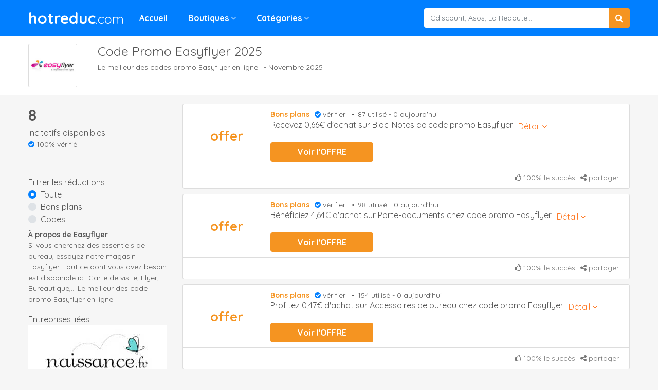

--- FILE ---
content_type: text/html; charset=utf-8
request_url: https://hotreduc.com/code-promo/easyflyer
body_size: 22489
content:
<!DOCTYPE html><html lang="fr"><head>
<!-- Google Tag Manager -->
<script>(function(w,d,s,l,i){w[l]=w[l]||[];w[l].push({'gtm.start':
  new Date().getTime(),event:'gtm.js'});var f=d.getElementsByTagName(s)[0],
  j=d.createElement(s),dl=l!='dataLayer'?'&l='+l:'';j.async=true;j.src=
  'https://www.googletagmanager.com/gtm.js?id='+i+dl;f.parentNode.insertBefore(j,f);
  })(window,document,'script','dataLayer','GTM-WJ2254K');</script>
  <!-- End Google Tag Manager -->
  <meta charset="utf-8">
  <title>Le meilleur des Code Promo Easyflyer en ligne - Novembre 2025</title>
  <meta name="robots" content="index, follow">
  <base href="/">
  <meta name="viewport" content="width=device-width, initial-scale=1">
  <link rel="icon" type="image/x-icon" href="icon.jpg">
  <link rel="alternate" href="https://hotreduc.com/" hreflang="fr-fr">
  <!-- <link href="https://fonts.googleapis.com/css2?family=Quicksand:wght@400;700&display=swap" rel="stylesheet">
  <link rel="stylesheet" href="https://cdnjs.cloudflare.com/ajax/libs/font-awesome/4.7.0/css/font-awesome.min.css"> -->
  <!-- <link href="https://maxcdn.bootstrapcdn.com/bootstrap/4.0.0/css/bootstrap.min.css" rel="stylesheet"> -->
  <!-- Global site tag (gtag.js) - Google Analytics -->
<script defer="" src="https://www.googletagmanager.com/gtag/js?id=UA-162501353-4"></script>
<script>
  window.dataLayer = window.dataLayer || [];
  function gtag(){dataLayer.push(arguments);}
  gtag('js', new Date());

  gtag('config', 'UA-162501353-4');
</script>
<link rel="stylesheet" href="styles.3cd85f0f19274c13b4e2.css"><style ng-transition="serverApp"></style><style ng-transition="serverApp">.header[_ngcontent-sc53]{background-color:var(--main);position:-webkit-sticky;position:sticky;top:0;z-index:111}.logo[_ngcontent-sc53]   img[_ngcontent-sc53]{height:40px}.logo[_ngcontent-sc53]{font-size:30px;font-weight:700}a[_ngcontent-sc53]{color:#fff}a[_ngcontent-sc53]:hover{text-decoration:none}li.m-item[_ngcontent-sc53]{float:left;margin-left:20px;padding:23px 0}.m-item[_ngcontent-sc53]   a[_ngcontent-sc53]{font-weight:700;flex-wrap:wrap;padding:10px;top:55px}.m-sub[_ngcontent-sc53]   li[_ngcontent-sc53]{width:16.66%}.m-sub[_ngcontent-sc53]{display:none;background-color:#fff;box-shadow:0 6px 12px rgba(0,0,0,.175);width:100%;z-index:1;flex-wrap:wrap}.m-sub[_ngcontent-sc53]   a[_ngcontent-sc53]{color:var(--main)!important;padding:5px 10px;display:block;font-size:14px;font-weight:400}.m-sub[_ngcontent-sc53]   a[_ngcontent-sc53]:hover{text-decoration:underline}.open[_ngcontent-sc53]{display:flex;top:70px;position:fixed;left:0;width:100%;padding:20px}.cman[_ngcontent-sc53]{display:flex;justify-content:flex-end}.cman[_ngcontent-sc53], .hi[_ngcontent-sc53]   .fa[_ngcontent-sc53]{font-size:30px;color:#fff}.smobile[_ngcontent-sc53]{height:0;overflow:hidden}.show[_ngcontent-sc53]{height:46px;overflow:unset}.mi[_ngcontent-sc53]{display:flex;align-items:center}.mi[_ngcontent-sc53]   .ic[_ngcontent-sc53]{width:20px;height:20px;background-size:contain}@media (max-width:1200px){li.m-item[_ngcontent-sc53]{margin-left:10px}}</style><style ng-transition="serverApp">.footer[_ngcontent-sc54]{background-color:var(--main);color:#fff}.footer[_ngcontent-sc54]   a[_ngcontent-sc54]{color:#fff;font-size:14px;margin:0 10px}.menu[_ngcontent-sc54]{border-bottom:1px solid #9f94d6;margin-bottom:10px;padding:10px;flex-wrap:wrap}.copy[_ngcontent-sc54]{font-size:15px}.des[_ngcontent-sc54]{font-size:13px}</style><style ng-transition="serverApp">.btn-search[_ngcontent-sc50]{background-color:var(--second)!important}input[_ngcontent-sc50]{border:none;font-size:14px;padding-right:35px}.btn-search[_ngcontent-sc50]:focus, input[_ngcontent-sc50]:focus{box-shadow:none!important}.result[_ngcontent-sc50]{position:absolute;top:45px;background:#fff;width:100%;box-shadow:0 6px 12px rgba(0,0,0,.175)}.result[_ngcontent-sc50]   a[_ngcontent-sc50]{padding:10px;display:block;border-bottom:1px solid #ddd;color:#777}.result[_ngcontent-sc50]   a[_ngcontent-sc50]:hover{text-decoration:none;background-color:rgba(0,170,136,.10196078431372549)}.fa-times[_ngcontent-sc50]{position:absolute;right:50px;top:9px;font-size:20px;cursor:pointer;z-index:4}</style><style ng-transition="serverApp">.sover[_ngcontent-sc52]{position:fixed;height:100vh;width:100vw;background:rgba(31,20,20,.5019607843137255);top:0;z-index:10000}.menu[_ngcontent-sc52]{width:300px;background:#fff;height:100vh;margin-left:calc(100vw + 300px);transition:margin .3s}.sopen[_ngcontent-sc52]{margin-left:calc(100vw - 300px)}.menu[_ngcontent-sc52]   ul[_ngcontent-sc52]{list-style:none;margin-bottom:5px}a[_ngcontent-sc52]{padding:10px 0;display:block;color:#777!important}.menu[_ngcontent-sc52]   li[_ngcontent-sc52]   a[_ngcontent-sc52]:hover{color:var(--main-color);text-decoration:none}.fa-times[_ngcontent-sc52]{font-size:20px;position:absolute}.menu[_ngcontent-sc52]   ul[_ngcontent-sc52]   .fa[_ngcontent-sc52]{font-size:18px;width:25px}.c-account[_ngcontent-sc52]{position:relative;border-bottom:1px solid #ddd;margin-bottom:20px}.c-account[_ngcontent-sc52]   .fa-times[_ngcontent-sc52]{position:absolute;top:10px;right:10px}.c-body[_ngcontent-sc52]{overflow-y:scroll;height:100vh}</style><style ng-transition="serverApp">.main[_ngcontent-sc82]{padding:15px 0}.main[_ngcontent-sc82]   img[_ngcontent-sc82]{width:95px;height:85px;-o-object-fit:contain;object-fit:contain;border:1px solid #ddd;border-radius:3px;margin-right:40px}.main-store[_ngcontent-sc82]{background-color:var(--bg)}.sname[_ngcontent-sc82]{font-size:25px}.sdes[_ngcontent-sc82]{font-size:14px}.des[_ngcontent-sc82]{padding:20px;border-radius:3px;border:1px solid #ddd}.about[_ngcontent-sc82]{font-size:14px}.ftotal[_ngcontent-sc82]{background:var(--main);color:#fff;border-radius:3px;font-size:11px;font-weight:500;padding:4px 6px 5px;position:relative;top:-2px;margin-left:10px}.mstatus[_ngcontent-sc82]{padding-bottom:25px;border-bottom:1px solid #ddd;margin-bottom:25px}.total[_ngcontent-sc82]{font-size:30px;font-weight:700}.verify[_ngcontent-sc82]{font-size:14px}.verify[_ngcontent-sc82]   i[_ngcontent-sc82]{color:var(--main)}.m_q[_ngcontent-sc82]{font-size:20px!important}.cq[_ngcontent-sc82], .m_q[_ngcontent-sc82]{font-weight:700}.cq[_ngcontent-sc82]{font-size:18px!important}.i-q[_ngcontent-sc82]{margin:40px 0}.q-box[_ngcontent-sc82]{border:1px solid #ddd;background:#fff;border-radius:3px}.q-box-item[_ngcontent-sc82]{padding:20px;border-bottom:1px solid #ddd}.q-box-item[_ngcontent-sc82]:last-child{border-bottom:none}.s-item[_ngcontent-sc82]{font-size:14px;display:block;color:#555}.stname[_ngcontent-sc82]{display:-webkit-box;height:24px;-webkit-line-clamp:1;-webkit-box-orient:vertical;overflow:hidden;text-overflow:ellipsis}.htitle[_ngcontent-sc82]{font-size:20px!important;font-weight:700}.ba[_ngcontent-sc82]{display:flex;align-items:center}.ba[_ngcontent-sc82]   a[_ngcontent-sc82]{font-size:14px;margin-left:10px}.ba[_ngcontent-sc82]   a[_ngcontent-sc82]:hover{text-decoration:underline}.bitem[_ngcontent-sc82]{min-height:258px;display:flex;flex-direction:column;justify-content:space-between;margin-bottom:10px}.bname[_ngcontent-sc82]{display:-webkit-box;height:72px;-webkit-line-clamp:3;-webkit-box-orient:vertical;overflow:hidden;text-overflow:ellipsis}.bcoupon[_ngcontent-sc82]{position:relative;overflow:hidden;text-align:right;background-color:#fff;color:#777;font-weight:700;flex-basis:200px}.bcoupon[_ngcontent-sc82], .bcoupon[_ngcontent-sc82]   .bover[_ngcontent-sc82]{border:1px solid var(--second);border-radius:3px}.bcoupon[_ngcontent-sc82]   .bover[_ngcontent-sc82]{position:absolute;top:0;background:var(--second);color:#fff;left:-1px;text-align:center;width:calc(100% - 34px);height:100%;display:flex;justify-content:center;align-items:center;transition:left .3s;-webkit-transition:left .3s}.bcoupon[_ngcontent-sc82]:hover   .bover[_ngcontent-sc82]{left:-13px}.boff[_ngcontent-sc82]{background:var(--second);border:1px solid var(--second);color:#fff;font-weight:700;flex-basis:200px}.product[_ngcontent-sc82]{display:flex;padding:20px}.product-img[_ngcontent-sc82]{flex-shrink:0}.product[_ngcontent-sc82]   img[_ngcontent-sc82]{width:160px;height:160px;-o-object-fit:contain;object-fit:contain;margin-right:10px}.product-name[_ngcontent-sc82]{font-size:16px;font-weight:700;color:#000}.product-name[_ngcontent-sc82]:hover{color:var(--main);text-decoration:none}.p-des[_ngcontent-sc82]{display:-webkit-box;height:72px;-webkit-line-clamp:3;-webkit-box-orient:vertical;overflow:hidden;text-overflow:ellipsis}@media (max-width:991px){h1[_ngcontent-sc82]{font-size:24px}}@media (max-width:768px){.main[_ngcontent-sc82]   img[_ngcontent-sc82]{margin-right:15px}.sname[_ngcontent-sc82]{font-size:20px}.sdes[_ngcontent-sc82]{font-size:12px}.product[_ngcontent-sc82]   img[_ngcontent-sc82]{width:100px;height:100px}}</style><style ng-transition="serverApp">.sover[_ngcontent-sc75]{position:fixed;height:100vh;width:100vw;background:rgba(31,20,20,.5019607843137255);top:0;z-index:10000}.menu[_ngcontent-sc75]{width:300px;background:#fff;height:calc(var(--vh, 1vh) * 100);transition:right .3s;position:absolute;right:-300px;display:flex;flex-direction:column}.sopen[_ngcontent-sc75]{right:0}.content[_ngcontent-sc75]{flex-grow:1;overflow-y:scroll}.fa-times[_ngcontent-sc75]{position:absolute;right:20px;top:10px;font-size:30px}.control[_ngcontent-sc75]{display:flex;border-top:1px solid var(--main);flex-shrink:0}.apply[_ngcontent-sc75], .cancel[_ngcontent-sc75]{width:50%;padding:20px;text-align:center}.apply[_ngcontent-sc75]{background-color:var(--main);color:#fff}.cancel[_ngcontent-sc75]{background-color:#fff;color:var(--main)}.total[_ngcontent-sc75]{font-size:30px;font-weight:700}.verify[_ngcontent-sc75]{font-size:14px}.verify[_ngcontent-sc75]   i[_ngcontent-sc75]{color:var(--main)}.mstatus[_ngcontent-sc75]{padding-bottom:15px;border-bottom:1px solid #ddd;margin-bottom:15px}</style><meta name="description" content="Si vous cherchez des essentiels de bureau, essayez notre magasin Easyflyer. Le meilleur des code promo Easyflyer en ligne !"><meta name="keywords" content="Codes réductions Easyflyer, Code promo Easyflyer"><meta property="og:title" content="Le meilleur des Code Promo Easyflyer en ligne - Novembre 2025"><meta property="og:description" content="Si vous cherchez des essentiels de bureau, essayez notre magasin Easyflyer. Le meilleur des code promo Easyflyer en ligne !"><link rel="canonical" href="https://hotreduc.com/code-promo/easyflyer"><style ng-transition="serverApp">.bread[_ngcontent-sc80]{overflow:hidden}.bread[_ngcontent-sc80]   ul[_ngcontent-sc80]   li[_ngcontent-sc80]{float:left;font-size:14px}.bread[_ngcontent-sc80]   ul[_ngcontent-sc80]   li[_ngcontent-sc80]   a[_ngcontent-sc80]{color:#666;margin:0 3px}.bread[_ngcontent-sc80]   ul[_ngcontent-sc80]   li[_ngcontent-sc80]:first-child   a[_ngcontent-sc80]{margin-left:0}.bread[_ngcontent-sc80]   ul[_ngcontent-sc80]   li[_ngcontent-sc80]:after{content:"\f105";font:normal normal normal 14px/1 FontAwesome}.bread[_ngcontent-sc80]   ul[_ngcontent-sc80]   li[_ngcontent-sc80]:last-child:after{content:""}</style><style ng-transition="serverApp">.bon[_ngcontent-sc81]{clear:both}.bontit[_ngcontent-sc81]{font-size:20px;margin:40px 0 10px;font-weight:700}.bonbox[_ngcontent-sc81]{overflow:hidden}ul.bonbox[_ngcontent-sc81]   li[_ngcontent-sc81]{list-style:none;float:left}ul.bonbox[_ngcontent-sc81]   li[_ngcontent-sc81]   a[_ngcontent-sc81]{padding:10px;border-radius:3px;display:block;background:#fff;margin-right:7px;margin-bottom:7px;color:#666;font-size:14px}ul.bonbox[_ngcontent-sc81]   li[_ngcontent-sc81]   a[_ngcontent-sc81]:hover{background-color:var(--main);color:#fff;text-decoration:none}</style><style ng-transition="serverApp">.coupon[_ngcontent-sc78]{border:1px solid #ddd;border-radius:3px;background:#fff}.coupon[_ngcontent-sc78]:hover{box-shadow:0 2px 3px 0 rgba(0,0,0,.1)}.body[_ngcontent-sc78]{padding:10px}.body[_ngcontent-sc78], .name[_ngcontent-sc78]{display:flex}.title[_ngcontent-sc78]{font-size:1rem;font-weight:400}.bd[_ngcontent-sc78]{margin-left:10px;cursor:pointer;color:#f72;white-space:nowrap}.cimg[_ngcontent-sc78]{margin-right:10px;display:flex;flex-basis:30%;justify-content:center;flex-shrink:0;max-width:150px}.body[_ngcontent-sc78]   img[_ngcontent-sc78]{-o-object-fit:contain;object-fit:contain}.content[_ngcontent-sc78]{flex-grow:1}.footer[_ngcontent-sc78]{display:flex;border-top:1px solid #ddd;padding:10px;font-size:14px;color:#777;justify-content:flex-end}.if[_ngcontent-sc78]{margin-right:10px}.status[_ngcontent-sc78]{font-size:14px}.use[_ngcontent-sc78]:before{display:inline-block;margin-left:-2px;margin-right:6px;content:"\0020\2022\0020"}.type[_ngcontent-sc78]{color:var(--second);font-weight:700}.type[_ngcontent-sc78], .verify[_ngcontent-sc78]{margin-right:10px}.verify[_ngcontent-sc78]   i[_ngcontent-sc78]{color:var(--main)}.ba[_ngcontent-sc78]{display:flex;align-items:center}.ba[_ngcontent-sc78]   a[_ngcontent-sc78]{font-size:14px;margin-left:10px}.ba[_ngcontent-sc78]   a[_ngcontent-sc78]:hover{text-decoration:underline}.extra[_ngcontent-sc78]{height:0;transition:height .3s;overflow:hidden;padding:0 20px;margin-bottom:10px}.openshare[_ngcontent-sc78]{height:56px;margin-top:-1px}.c-extra[_ngcontent-sc78]{background-color:#fff;border-radius:3px;text-align:center;border:1px solid #ddd;display:flex;align-items:center;justify-content:center}.btn-em[_ngcontent-sc78], .btn-fb[_ngcontent-sc78], .btn-tt[_ngcontent-sc78]{color:#fff}.btn-fb[_ngcontent-sc78]{background-color:#3a5795}.btn-tt[_ngcontent-sc78]{background-color:#08c}.btn-em[_ngcontent-sc78]{background-color:#0a8}.bcoupon[_ngcontent-sc78]{position:relative;overflow:hidden;text-align:right;background-color:#fff;color:#777;font-weight:700;flex-basis:200px}.bcoupon[_ngcontent-sc78], .bcoupon[_ngcontent-sc78]   .bover[_ngcontent-sc78]{border:1px solid var(--second);border-radius:3px}.bcoupon[_ngcontent-sc78]   .bover[_ngcontent-sc78]{position:absolute;top:0;background:var(--second);color:#fff;left:-1px;text-align:center;width:calc(100% - 34px);height:100%;display:flex;justify-content:center;align-items:center;transition:left .3s;-webkit-transition:left .3s}.bcoupon[_ngcontent-sc78]:hover   .bover[_ngcontent-sc78]{left:-13px}.boff[_ngcontent-sc78]{background:var(--second);border:1px solid var(--second);color:#fff;font-weight:700;flex-basis:200px}.detail[_ngcontent-sc78]{font-size:14px;height:0;overflow:hidden}.hauto[_ngcontent-sc78]{height:auto}.author[_ngcontent-sc78]{margin-bottom:10px;display:flex;align-items:center}.author[_ngcontent-sc78], .ex[_ngcontent-sc78]{margin-top:10px}.ex[_ngcontent-sc78]{margin-bottom:15px}.author[_ngcontent-sc78]   img[_ngcontent-sc78]{width:30px;height:30px;border-radius:50%;margin-right:10px}.dvalue[_ngcontent-sc78]{font-size:25px;display:flex;justify-content:center;align-items:center;color:var(--second);font-weight:700}.n[_ngcontent-sc78]   .dvalue[_ngcontent-sc78], .n[_ngcontent-sc78]   .fa[_ngcontent-sc78], .n[_ngcontent-sc78]   .status[_ngcontent-sc78], .n[_ngcontent-sc78]   .type[_ngcontent-sc78], .n[_ngcontent-sc78]   .verify[_ngcontent-sc78]{color:#aaa}</style><style ng-transition="serverApp">.body[_ngcontent-sc79]{display:flex;padding:10px;align-items:center}.cimg[_ngcontent-sc79]{margin-right:10px;flex-basis:30%;flex-shrink:0;max-width:150px}.cimg[_ngcontent-sc79], .cimg[_ngcontent-sc79]   .baoimg[_ngcontent-sc79]{display:flex;justify-content:center}.cimg[_ngcontent-sc79]   .baoimg[_ngcontent-sc79]{width:120px;height:120px;border-radius:50%;align-items:center;background:#fff;overflow:hidden;border:1px solid #ddd}.body[_ngcontent-sc79]   img[_ngcontent-sc79]{-o-object-fit:contain;object-fit:contain}.content[_ngcontent-sc79]{flex-grow:1}.more[_ngcontent-sc79]{font-size:12px}.input-group[_ngcontent-sc79]{max-width:400px}@media (max-width:768px){.input-group[_ngcontent-sc79]{max-width:100%}}</style></head>
<body>
  <!-- Google Tag Manager (noscript) -->
<noscript><iframe src="https://www.googletagmanager.com/ns.html?id=GTM-WJ2254K"
  height="0" width="0" style="display:none;visibility:hidden"></iframe></noscript>
  <!-- End Google Tag Manager (noscript) -->
  <app-root _nghost-sc20="" ng-version="11.0.5"><router-outlet _ngcontent-sc20=""></router-outlet><app-main-layout _nghost-sc55=""><app-header _ngcontent-sc55="" _nghost-sc53=""><div _ngcontent-sc53="" class="header"><div _ngcontent-sc53="" class="container"><div _ngcontent-sc53="" class="row"><div _ngcontent-sc53="" class="col-md-12 col-lg-7 d-flex align-items-center justify-content-between"><div _ngcontent-sc53="" class="d-lg-none c hi"><i _ngcontent-sc53="" class="fa fa-search"></i></div><div _ngcontent-sc53="" class="d-flex align-items-center"><a _ngcontent-sc53="" routerlink="/" class="logo" href="/"> hotreduc<span _ngcontent-sc53="" style="font-size: 25px; font-weight: normal;">.com</span></a><ul _ngcontent-sc53="" class="menu d-none d-lg-block"><li _ngcontent-sc53="" class="m-item"><a _ngcontent-sc53="" routerlink="/" href="/">Accueil</a></li><li _ngcontent-sc53="" class="m-item"><a _ngcontent-sc53="" href="/reductions-magasins">Boutiques <i _ngcontent-sc53="" aria-hidden="true" class="fa fa-angle-down"></i></a><ul _ngcontent-sc53="" class="m-sub"><li _ngcontent-sc53=""><a _ngcontent-sc53="" href="/code-promo/wanimo">Wanimo</a></li><li _ngcontent-sc53=""><a _ngcontent-sc53="" href="/code-promo/oxybul-eveil-et-jeux">Oxybul éveil et jeux</a></li><li _ngcontent-sc53=""><a _ngcontent-sc53="" href="/code-promo/etam">Etam</a></li><li _ngcontent-sc53=""><a _ngcontent-sc53="" href="/code-promo/blancheporte">Blancheporte</a></li><li _ngcontent-sc53=""><a _ngcontent-sc53="" href="/code-promo/cheerz">Cheerz</a></li><li _ngcontent-sc53=""><a _ngcontent-sc53="" href="/code-promo/conforama">Conforama</a></li><li _ngcontent-sc53=""><a _ngcontent-sc53="" href="/code-promo/hm">H&amp;M </a></li><li _ngcontent-sc53=""><a _ngcontent-sc53="" href="/code-promo/adidas">adidas </a></li><li _ngcontent-sc53=""><a _ngcontent-sc53="" href="/code-promo/asos">Asos</a></li><li _ngcontent-sc53=""><a _ngcontent-sc53="" href="/code-promo/shein">SHEIN</a></li><li _ngcontent-sc53=""><a _ngcontent-sc53="" href="/code-promo/carrefour-drive">Carrefour Drive</a></li><li _ngcontent-sc53=""><a _ngcontent-sc53="" href="/code-promo/sarenza">Sarenza</a></li><li _ngcontent-sc53=""><a _ngcontent-sc53="" href="/code-promo/aliexpress">AliExpress</a></li><li _ngcontent-sc53=""><a _ngcontent-sc53="" href="/code-promo/sephora">Sephora</a></li><li _ngcontent-sc53=""><a _ngcontent-sc53="" href="/code-promo/bonprix">Bonprix</a></li><li _ngcontent-sc53=""><a _ngcontent-sc53="" href="/code-promo/la-redoute">La Redoute</a></li><li _ngcontent-sc53=""><a _ngcontent-sc53="" href="/code-promo/fnac">Fnac</a></li><li _ngcontent-sc53=""><a _ngcontent-sc53="" href="/code-promo/zalando">Zalando</a></li><!----><li _ngcontent-sc53="" class="w-100"><a _ngcontent-sc53="" href="/reductions-magasins">Boutiques <i _ngcontent-sc53="" class="fa fa-angle-right"></i></a></li></ul></li><li _ngcontent-sc53="" class="m-item"><a _ngcontent-sc53="" href="/reductions-categorie">Catégories <i _ngcontent-sc53="" aria-hidden="true" class="fa fa-angle-down"></i></a><ul _ngcontent-sc53="" class="m-sub"><li _ngcontent-sc53="" class="mi"><div _ngcontent-sc53="" class="ic" style="background-image:url(https://api.hotreduc.com/upload/category-Recovered_01.png);"></div><a _ngcontent-sc53="" href="/reduction/autos-motos-et-scooters">Autos, Motos et Scooters</a></li><li _ngcontent-sc53="" class="mi"><div _ngcontent-sc53="" class="ic" style="background-image:url(https://api.hotreduc.com/upload/category-Recovered_07.png);"></div><a _ngcontent-sc53="" href="/reduction/loisirs-et-culture">Loisirs et Culture</a></li><li _ngcontent-sc53="" class="mi"><div _ngcontent-sc53="" class="ic" style="background-image:url(https://api.hotreduc.com/upload/category-Recovered_17.png);"></div><a _ngcontent-sc53="" href="/reduction/sport">Sport</a></li><li _ngcontent-sc53="" class="mi"><div _ngcontent-sc53="" class="ic" style="background-image:url(https://api.hotreduc.com/upload/category-Recovered_08.png);"></div><a _ngcontent-sc53="" href="/reduction/maison-et-jardin">Maison et Jardin</a></li><li _ngcontent-sc53="" class="mi"><div _ngcontent-sc53="" class="ic" style="background-image:url(https://api.hotreduc.com/upload/category-Recovered_18.png);"></div><a _ngcontent-sc53="" href="/reduction/voyages-et-locations">Voyages et Locations</a></li><li _ngcontent-sc53="" class="mi"><div _ngcontent-sc53="" class="ic" style="background-image:url(https://api.hotreduc.com/upload/category-Recovered_26.png);"></div><a _ngcontent-sc53="" href="/reduction/achats-entreprise">Achats Entreprise</a></li><li _ngcontent-sc53="" class="mi"><div _ngcontent-sc53="" class="ic" style="background-image:url(https://api.hotreduc.com/upload/category-Recovered_06.png);"></div><a _ngcontent-sc53="" href="/reduction/high-tech-et-electromenager">High-Tech et Electroménager</a></li><li _ngcontent-sc53="" class="mi"><div _ngcontent-sc53="" class="ic" style="background-image:url(https://api.hotreduc.com/upload/category-Recovered_19.png);"></div><a _ngcontent-sc53="" href="/reduction/alimentation-et-vins">Alimentation et Vins</a></li><li _ngcontent-sc53="" class="mi"><div _ngcontent-sc53="" class="ic" style="background-image:url(https://api.hotreduc.com/upload/category-Recovered_29.png);"></div><a _ngcontent-sc53="" href="/reduction/beaute-et-bien-etre">Beauté et Bien-être</a></li><li _ngcontent-sc53="" class="mi"><div _ngcontent-sc53="" class="ic" style="background-image:url(https://api.hotreduc.com/upload/category-Recovered_02.png);"></div><a _ngcontent-sc53="" href="/reduction/enfant">Enfant</a></li><li _ngcontent-sc53="" class="mi"><div _ngcontent-sc53="" class="ic" style="background-image:url(https://api.hotreduc.com/upload/category-Recovered_13.png);"></div><a _ngcontent-sc53="" href="/reduction/accessoires-de-mode">Accessoires de mode  </a></li><li _ngcontent-sc53="" class="mi"><div _ngcontent-sc53="" class="ic" style="background-image:url(https://api.hotreduc.com/upload/category-Recovered_27.png);"></div><a _ngcontent-sc53="" href="/reduction/mode-homme">Mode Homme</a></li><li _ngcontent-sc53="" class="mi"><div _ngcontent-sc53="" class="ic" style="background-image:url(https://api.hotreduc.com/upload/category-Recovered_25.png);"></div><a _ngcontent-sc53="" href="/reduction/mode-femme">Mode Femme</a></li><!----><li _ngcontent-sc53="" class="w-100" style="padding-left: 20px;"><a _ngcontent-sc53="" href="/reductions-categorie">Catégories <i _ngcontent-sc53="" class="fa fa-angle-right"></i></a></li></ul></li></ul></div><div _ngcontent-sc53="" class="cman"><div _ngcontent-sc53="" class="d-lg-none c"><i _ngcontent-sc53="" class="fa fa-bars"></i></div></div></div><div _ngcontent-sc53="" class="d-none d-lg-flex col-md-5 align-items-center justify-content-end"><div _ngcontent-sc53="" style="width: 400px;"><app-search-input _ngcontent-sc53="" _nghost-sc50=""><div _ngcontent-sc50="" class="input-group"><input _ngcontent-sc50="" type="text" aria-describedby="basic-addon2" class="form-control ng-untouched ng-pristine ng-valid" placeholder="Cdiscount, Asos, La Redoute..." value=""><div _ngcontent-sc50="" class="input-group-append"><button _ngcontent-sc50="" class="btn btn-c btn-search"><i _ngcontent-sc50="" aria-hidden="true" class="fa fa-search"></i></button></div><!----><!----></div></app-search-input></div></div></div><div _ngcontent-sc53="" class="row smobile d-lg-none"><div _ngcontent-sc53="" class="col-12 pt-1 pb-1"><app-search-input _ngcontent-sc53="" _nghost-sc50=""><div _ngcontent-sc50="" class="input-group"><input _ngcontent-sc50="" type="text" aria-describedby="basic-addon2" class="form-control ng-untouched ng-pristine ng-valid" placeholder="Cdiscount, Asos, La Redoute..." value=""><div _ngcontent-sc50="" class="input-group-append"><button _ngcontent-sc50="" class="btn btn-c btn-search"><i _ngcontent-sc50="" aria-hidden="true" class="fa fa-search"></i></button></div><!----><!----></div></app-search-input></div></div></div></div><app-side-bar _ngcontent-sc53="" _nghost-sc52=""><!----></app-side-bar></app-header><router-outlet _ngcontent-sc55=""></router-outlet><app-store _nghost-sc82=""><div _ngcontent-sc82="" class="main-store"><div _ngcontent-sc82="" class="bg-white border-bottom main"><div _ngcontent-sc82="" class="container"><div _ngcontent-sc82="" class="d-flex"><img _ngcontent-sc82="" loading="lazy" width="95px" height="85px" src="https://api.hotreduc.com/upload/Easyflyer.jpg" alt="Easyflyer"><div _ngcontent-sc82=""><h1 _ngcontent-sc82="" class="sname">Code Promo Easyflyer 2025</h1><h2 _ngcontent-sc82="" class="sdes">Le meilleur des codes promo Easyflyer en ligne ! - Novembre 2025</h2></div></div></div></div><!----><div _ngcontent-sc82="" class="text-center border-bottom bg-white p-2 d-block d-md-none"> Filter <span _ngcontent-sc82="" class="ftotal">Incitatifs disponibles 8</span></div><div _ngcontent-sc82="" class="storem pt-3"><div _ngcontent-sc82="" class="container"><div _ngcontent-sc82="" class="row"><div _ngcontent-sc82="" class="col-md-3 d-none d-md-block"><div _ngcontent-sc82="" class="mstatus"><div _ngcontent-sc82="" class="total">8</div><div _ngcontent-sc82="">Incitatifs disponibles</div><div _ngcontent-sc82="" class="verify"><i _ngcontent-sc82="" class="fa fa-check-circle"></i> 100% vérifié</div></div><app-h-filter _ngcontent-sc82="" _nghost-sc74=""><div _ngcontent-sc74="" class="filter"><div _ngcontent-sc74="" class="tit"> Filtrer les réductions </div><div _ngcontent-sc74=""><form _ngcontent-sc74="" novalidate="" class="ng-untouched ng-pristine ng-valid"><div _ngcontent-sc74="" class="custom-control custom-radio"><input _ngcontent-sc74="" type="radio" id="all" name="type" class="custom-control-input ng-untouched ng-pristine ng-valid" checked=""><label _ngcontent-sc74="" for="all" class="custom-control-label">Toute</label></div><div _ngcontent-sc74="" class="custom-control custom-radio"><input _ngcontent-sc74="" type="radio" id="code" name="type" class="custom-control-input ng-untouched ng-pristine ng-valid"><label _ngcontent-sc74="" for="code" class="custom-control-label">Bons plans</label></div><div _ngcontent-sc74="" class="custom-control custom-radio"><input _ngcontent-sc74="" type="radio" id="offer" name="type" class="custom-control-input ng-untouched ng-pristine ng-valid"><label _ngcontent-sc74="" for="offer" class="custom-control-label">Codes</label></div></form></div></div></app-h-filter><div _ngcontent-sc82="" class="about mt-2"><div _ngcontent-sc82="" class="about-tit font-weight-bold">À propos de Easyflyer</div><div _ngcontent-sc82="">Si vous cherchez des essentiels de bureau, essayez notre magasin Easyflyer. Tout ce dont vous avez besoin est disponible ici: Carte de visite, Flyer, Bureautique,... Le meilleur des code promo Easyflyer en ligne !</div></div><div _ngcontent-sc82="" class="mt-3"> Entreprises liées </div><div _ngcontent-sc82="" class="row storesame"><div _ngcontent-sc82="" class="col-12"><a _ngcontent-sc82="" class="bg-white text-center mb-2 s-item" href="/code-promo/naissancefr"><img _ngcontent-sc82="" width="220px" height="132px" loading="lazy" class="img-fluid mb-1" src="https://api.hotreduc.com/upload/Naissance.fr Codes promotions.jpg" alt="Naissance.fr"><div _ngcontent-sc82="" class="stname">Code promo Naissance.fr</div></a></div><div _ngcontent-sc82="" class="col-12"><a _ngcontent-sc82="" class="bg-white text-center mb-2 s-item" href="/code-promo/raja"><img _ngcontent-sc82="" width="220px" height="132px" loading="lazy" class="img-fluid mb-1" src="https://api.hotreduc.com/upload/Raja Codes promotions.png" alt="Raja"><div _ngcontent-sc82="" class="stname">Code promo Raja</div></a></div><div _ngcontent-sc82="" class="col-12"><a _ngcontent-sc82="" class="bg-white text-center mb-2 s-item" href="/code-promo/lapostefr"><img _ngcontent-sc82="" width="220px" height="132px" loading="lazy" class="img-fluid mb-1" src="https://api.hotreduc.com/upload/Laposte Codes promotions.jpg" alt="Laposte.fr"><div _ngcontent-sc82="" class="stname">Code promo Laposte.fr</div></a></div><div _ngcontent-sc82="" class="col-12"><a _ngcontent-sc82="" class="bg-white text-center mb-2 s-item" href="/code-promo/camaloon"><img _ngcontent-sc82="" width="220px" height="132px" loading="lazy" class="img-fluid mb-1" src="https://api.hotreduc.com/upload/Camaloon.png" alt="Camaloon"><div _ngcontent-sc82="" class="stname">Code promo Camaloon</div></a></div><div _ngcontent-sc82="" class="col-12"><a _ngcontent-sc82="" class="bg-white text-center mb-2 s-item" href="/code-promo/easy-cartouche"><img _ngcontent-sc82="" width="220px" height="132px" loading="lazy" class="img-fluid mb-1" src="https://api.hotreduc.com/upload/Easy Cartouche.jpg" alt="Easy Cartouche"><div _ngcontent-sc82="" class="stname">Code promo Easy Cartouche</div></a></div><div _ngcontent-sc82="" class="col-12"><a _ngcontent-sc82="" class="bg-white text-center mb-2 s-item" href="/code-promo/rentreediscount"><img _ngcontent-sc82="" width="220px" height="132px" loading="lazy" class="img-fluid mb-1" src="https://api.hotreduc.com/upload/Rentreediscount.png" alt="Rentreediscount"><div _ngcontent-sc82="" class="stname">Code promo Rentreediscount</div></a></div><div _ngcontent-sc82="" class="col-12"><a _ngcontent-sc82="" class="bg-white text-center mb-2 s-item" href="/code-promo/bruneau"><img _ngcontent-sc82="" width="220px" height="132px" loading="lazy" class="img-fluid mb-1" src="https://api.hotreduc.com/upload/Bruneau.jpg" alt="Bruneau"><div _ngcontent-sc82="" class="stname">Code promo Bruneau</div></a></div><!----></div></div><div _ngcontent-sc82="" class="col-md-9 pb-5"><div _ngcontent-sc82=""><app-coupon-item _ngcontent-sc82="" _nghost-sc78=""><div _ngcontent-sc78="" class="coupon"><div _ngcontent-sc78="" class="body"><div _ngcontent-sc78="" class="cimg"><!----><div _ngcontent-sc78="" class="dvalue">offer</div><!----></div><div _ngcontent-sc78="" class="content"><div _ngcontent-sc78="" class="status"><span _ngcontent-sc78="" class="type">Bons plans</span><span _ngcontent-sc78="" class="verify"><i _ngcontent-sc78="" class="fa fa-check-circle"></i> vérifier </span><span _ngcontent-sc78="" class="use d-none d-md-inline">87 utilisé</span><!----> - <span _ngcontent-sc78="" class="d-none d-md-inline">0 aujourd'hui</span></div><div _ngcontent-sc78="" class="name"><h3 _ngcontent-sc78="" class="title">Recevez 0,66€ d'achat sur Bloc-Notes de code promo Easyflyer</h3><div _ngcontent-sc78="" class="bd">Détail <i _ngcontent-sc78="" aria-hidden="true" class="fa fa-angle-down"></i></div><!----></div><div _ngcontent-sc78="" class="detail"><div _ngcontent-sc78="" class="author"><img _ngcontent-sc78="" src="https://api.hotreduc.com/upload/hotreduc-icon.jpg" alt="hotreduc-icon">ajouté par <b _ngcontent-sc78="" class="ml-1">Hotreduc</b></div><!----><div _ngcontent-sc78="" class="ex">Non expiré</div><!----><div _ngcontent-sc78="" class="des"> Voulez-vous posséder des produits uniques dès maintenant !! Recevez 0,66€ d'achat sur Bloc-Notes de code promo Easyflyer ! </div></div><!----><div _ngcontent-sc78="" class="ba mt-3"><button _ngcontent-sc78="" class="btn boff">Voir l'OFFRE</button><!----><!----><!----></div><!----></div></div><div _ngcontent-sc78="" class="footer"><div _ngcontent-sc78="" class="if"><i _ngcontent-sc78="" aria-hidden="true" class="fa fa-thumbs-o-up"></i> 100% le succès </div><div _ngcontent-sc78="" class="if c"><i _ngcontent-sc78="" aria-hidden="true" class="fa fa-share-alt"></i> partager </div></div></div><div _ngcontent-sc78="" class="extra"><div _ngcontent-sc78="" class="c-extra"><span _ngcontent-sc78="" class="d-none d-md-inline">partager</span><button _ngcontent-sc78="" target="_blank" class="btn btn-fb m-2"><i _ngcontent-sc78="" class="fa fa-facebook"></i><span _ngcontent-sc78="" class="d-none d-md-inline"> Facebook</span></button><button _ngcontent-sc78="" target="_blank" class="btn btn-tt m-2"><i _ngcontent-sc78="" class="fa fa-twitter"></i><span _ngcontent-sc78="" class="d-none d-md-inline"> Twitter</span></button><a _ngcontent-sc78="" target="_blank" class="btn btn-em m-2" href="/cdn-cgi/l/email-protection#dbe4"><i _ngcontent-sc78="" class="fa fa-envelope-open-o"></i><span _ngcontent-sc78="" class="d-none d-md-inline"> Email</span></a></div></div></app-coupon-item><!----><!----></div><div _ngcontent-sc82=""><app-coupon-item _ngcontent-sc82="" _nghost-sc78=""><div _ngcontent-sc78="" class="coupon"><div _ngcontent-sc78="" class="body"><div _ngcontent-sc78="" class="cimg"><!----><div _ngcontent-sc78="" class="dvalue">offer</div><!----></div><div _ngcontent-sc78="" class="content"><div _ngcontent-sc78="" class="status"><span _ngcontent-sc78="" class="type">Bons plans</span><span _ngcontent-sc78="" class="verify"><i _ngcontent-sc78="" class="fa fa-check-circle"></i> vérifier </span><span _ngcontent-sc78="" class="use d-none d-md-inline">98 utilisé</span><!----> - <span _ngcontent-sc78="" class="d-none d-md-inline">0 aujourd'hui</span></div><div _ngcontent-sc78="" class="name"><h3 _ngcontent-sc78="" class="title">Bénéficiez 4,64€ d'achat sur Porte-documents chez code promo Easyflyer</h3><div _ngcontent-sc78="" class="bd">Détail <i _ngcontent-sc78="" aria-hidden="true" class="fa fa-angle-down"></i></div><!----></div><div _ngcontent-sc78="" class="detail"><div _ngcontent-sc78="" class="author"><img _ngcontent-sc78="" src="https://api.hotreduc.com/upload/hotreduc-icon.jpg" alt="hotreduc-icon">ajouté par <b _ngcontent-sc78="" class="ml-1">Hotreduc</b></div><!----><div _ngcontent-sc78="" class="ex">Non expiré</div><!----><div _ngcontent-sc78="" class="des"> Est-ce que vous aimez des produits de bonne qualité ? Bénéficiez 4,64€ d'achat sur Porte-documents chez code promo Easyflyer ! </div></div><!----><div _ngcontent-sc78="" class="ba mt-3"><button _ngcontent-sc78="" class="btn boff">Voir l'OFFRE</button><!----><!----><!----></div><!----></div></div><div _ngcontent-sc78="" class="footer"><div _ngcontent-sc78="" class="if"><i _ngcontent-sc78="" aria-hidden="true" class="fa fa-thumbs-o-up"></i> 100% le succès </div><div _ngcontent-sc78="" class="if c"><i _ngcontent-sc78="" aria-hidden="true" class="fa fa-share-alt"></i> partager </div></div></div><div _ngcontent-sc78="" class="extra"><div _ngcontent-sc78="" class="c-extra"><span _ngcontent-sc78="" class="d-none d-md-inline">partager</span><button _ngcontent-sc78="" target="_blank" class="btn btn-fb m-2"><i _ngcontent-sc78="" class="fa fa-facebook"></i><span _ngcontent-sc78="" class="d-none d-md-inline"> Facebook</span></button><button _ngcontent-sc78="" target="_blank" class="btn btn-tt m-2"><i _ngcontent-sc78="" class="fa fa-twitter"></i><span _ngcontent-sc78="" class="d-none d-md-inline"> Twitter</span></button><a _ngcontent-sc78="" target="_blank" class="btn btn-em m-2" href="/cdn-cgi/l/email-protection#2b14"><i _ngcontent-sc78="" class="fa fa-envelope-open-o"></i><span _ngcontent-sc78="" class="d-none d-md-inline"> Email</span></a></div></div></app-coupon-item><!----><!----></div><div _ngcontent-sc82=""><app-coupon-item _ngcontent-sc82="" _nghost-sc78=""><div _ngcontent-sc78="" class="coupon"><div _ngcontent-sc78="" class="body"><div _ngcontent-sc78="" class="cimg"><!----><div _ngcontent-sc78="" class="dvalue">offer</div><!----></div><div _ngcontent-sc78="" class="content"><div _ngcontent-sc78="" class="status"><span _ngcontent-sc78="" class="type">Bons plans</span><span _ngcontent-sc78="" class="verify"><i _ngcontent-sc78="" class="fa fa-check-circle"></i> vérifier </span><span _ngcontent-sc78="" class="use d-none d-md-inline">154 utilisé</span><!----> - <span _ngcontent-sc78="" class="d-none d-md-inline">0 aujourd'hui</span></div><div _ngcontent-sc78="" class="name"><h3 _ngcontent-sc78="" class="title">Profitez 0,47€ d'achat sur Accessoires de bureau chez code promo Easyflyer</h3><div _ngcontent-sc78="" class="bd">Détail <i _ngcontent-sc78="" aria-hidden="true" class="fa fa-angle-down"></i></div><!----></div><div _ngcontent-sc78="" class="detail"><div _ngcontent-sc78="" class="author"><img _ngcontent-sc78="" src="https://api.hotreduc.com/upload/hotreduc-icon.jpg" alt="hotreduc-icon">ajouté par <b _ngcontent-sc78="" class="ml-1">Hotreduc</b></div><!----><div _ngcontent-sc78="" class="ex">Non expiré</div><!----><div _ngcontent-sc78="" class="des"> Trop Excellent ! Profitez 0,47€ d'achat sur Accessoires de bureau pas cher chez code promo Easyflyer. C'est le temps pour vous !! </div></div><!----><div _ngcontent-sc78="" class="ba mt-3"><button _ngcontent-sc78="" class="btn boff">Voir l'OFFRE</button><!----><!----><!----></div><!----></div></div><div _ngcontent-sc78="" class="footer"><div _ngcontent-sc78="" class="if"><i _ngcontent-sc78="" aria-hidden="true" class="fa fa-thumbs-o-up"></i> 100% le succès </div><div _ngcontent-sc78="" class="if c"><i _ngcontent-sc78="" aria-hidden="true" class="fa fa-share-alt"></i> partager </div></div></div><div _ngcontent-sc78="" class="extra"><div _ngcontent-sc78="" class="c-extra"><span _ngcontent-sc78="" class="d-none d-md-inline">partager</span><button _ngcontent-sc78="" target="_blank" class="btn btn-fb m-2"><i _ngcontent-sc78="" class="fa fa-facebook"></i><span _ngcontent-sc78="" class="d-none d-md-inline"> Facebook</span></button><button _ngcontent-sc78="" target="_blank" class="btn btn-tt m-2"><i _ngcontent-sc78="" class="fa fa-twitter"></i><span _ngcontent-sc78="" class="d-none d-md-inline"> Twitter</span></button><a _ngcontent-sc78="" target="_blank" class="btn btn-em m-2" href="/cdn-cgi/l/email-protection#9aa5"><i _ngcontent-sc78="" class="fa fa-envelope-open-o"></i><span _ngcontent-sc78="" class="d-none d-md-inline"> Email</span></a></div></div></app-coupon-item><!----><!----></div><div _ngcontent-sc82=""><!----><div _ngcontent-sc82="" class="mb-2"><app-email-box _ngcontent-sc82="" _nghost-sc79=""><div _ngcontent-sc79=""><div _ngcontent-sc79="" class="body"><div _ngcontent-sc79="" class="cimg d-none d-md-flex"><div _ngcontent-sc79="" class="baoimg"><img _ngcontent-sc79="" loading="lazy" width="118px" height="70px" class="img-fluid" src="https://api.hotreduc.com/upload/Easyflyer.jpg"></div></div><div _ngcontent-sc79="" class="content"><div _ngcontent-sc79="" class="font-weight-bold">Obtenez gratuitement les codes exclus!</div><div _ngcontent-sc79=""></div><form _ngcontent-sc79="" novalidate="" class="ng-untouched ng-pristine ng-invalid"><div _ngcontent-sc79="" class="input-group mb-1 mt-1"><input _ngcontent-sc79="" type="text" formcontrolname="email" required="" class="form-control ng-untouched ng-pristine ng-invalid" placeholder="Entrez votre email" value=""><div _ngcontent-sc79="" class="input-group-append"><button _ngcontent-sc79="" type="submit" class="btn btn-c">C'EST PARTI</button></div></div></form><div _ngcontent-sc79="" class="more">Vos interactions sont utilisées pour des mesures statistiques et pour vous proposer des offres personnalisées. Vous pouvez vous désinscrire à tout moment.</div></div></div></div></app-email-box></div><!----></div><div _ngcontent-sc82=""><app-coupon-item _ngcontent-sc82="" _nghost-sc78=""><div _ngcontent-sc78="" class="coupon"><div _ngcontent-sc78="" class="body"><div _ngcontent-sc78="" class="cimg"><!----><div _ngcontent-sc78="" class="dvalue">offer</div><!----></div><div _ngcontent-sc78="" class="content"><div _ngcontent-sc78="" class="status"><span _ngcontent-sc78="" class="type">Bons plans</span><span _ngcontent-sc78="" class="verify"><i _ngcontent-sc78="" class="fa fa-check-circle"></i> vérifier </span><span _ngcontent-sc78="" class="use d-none d-md-inline">165 utilisé</span><!----> - <span _ngcontent-sc78="" class="d-none d-md-inline">0 aujourd'hui</span></div><div _ngcontent-sc78="" class="name"><h3 _ngcontent-sc78="" class="title">À partir de 1,43€ d'achat sur Carnet de Notes au code promo Easyflyer</h3><div _ngcontent-sc78="" class="bd">Détail <i _ngcontent-sc78="" aria-hidden="true" class="fa fa-angle-down"></i></div><!----></div><div _ngcontent-sc78="" class="detail"><div _ngcontent-sc78="" class="author"><img _ngcontent-sc78="" src="https://api.hotreduc.com/upload/hotreduc-icon.jpg" alt="hotreduc-icon">ajouté par <b _ngcontent-sc78="" class="ml-1">Hotreduc</b></div><!----><div _ngcontent-sc78="" class="ex">Non expiré</div><!----><div _ngcontent-sc78="" class="des"> Utilisez immédiatement le code de réduction ! Obtenez à partir de 1,43€ d'achat sur Carnet de Notes au code promo Easyflyer ! </div></div><!----><div _ngcontent-sc78="" class="ba mt-3"><button _ngcontent-sc78="" class="btn boff">Voir l'OFFRE</button><!----><!----><!----></div><!----></div></div><div _ngcontent-sc78="" class="footer"><div _ngcontent-sc78="" class="if"><i _ngcontent-sc78="" aria-hidden="true" class="fa fa-thumbs-o-up"></i> 100% le succès </div><div _ngcontent-sc78="" class="if c"><i _ngcontent-sc78="" aria-hidden="true" class="fa fa-share-alt"></i> partager </div></div></div><div _ngcontent-sc78="" class="extra"><div _ngcontent-sc78="" class="c-extra"><span _ngcontent-sc78="" class="d-none d-md-inline">partager</span><button _ngcontent-sc78="" target="_blank" class="btn btn-fb m-2"><i _ngcontent-sc78="" class="fa fa-facebook"></i><span _ngcontent-sc78="" class="d-none d-md-inline"> Facebook</span></button><button _ngcontent-sc78="" target="_blank" class="btn btn-tt m-2"><i _ngcontent-sc78="" class="fa fa-twitter"></i><span _ngcontent-sc78="" class="d-none d-md-inline"> Twitter</span></button><a _ngcontent-sc78="" target="_blank" class="btn btn-em m-2" href="/cdn-cgi/l/email-protection#cdf2"><i _ngcontent-sc78="" class="fa fa-envelope-open-o"></i><span _ngcontent-sc78="" class="d-none d-md-inline"> Email</span></a></div></div></app-coupon-item><!----><!----></div><div _ngcontent-sc82=""><app-coupon-item _ngcontent-sc82="" _nghost-sc78=""><div _ngcontent-sc78="" class="coupon"><div _ngcontent-sc78="" class="body"><div _ngcontent-sc78="" class="cimg"><!----><div _ngcontent-sc78="" class="dvalue">Livraison Gratuite</div><!----></div><div _ngcontent-sc78="" class="content"><div _ngcontent-sc78="" class="status"><span _ngcontent-sc78="" class="type">Bons plans</span><span _ngcontent-sc78="" class="verify"><i _ngcontent-sc78="" class="fa fa-check-circle"></i> vérifier </span><span _ngcontent-sc78="" class="use d-none d-md-inline">98 utilisé</span><!----> - <span _ngcontent-sc78="" class="d-none d-md-inline">0 aujourd'hui</span></div><div _ngcontent-sc78="" class="name"><h3 _ngcontent-sc78="" class="title">Livraison Gratuite sur tout le site au code promo Easyflyer</h3><div _ngcontent-sc78="" class="bd">Détail <i _ngcontent-sc78="" aria-hidden="true" class="fa fa-angle-down"></i></div><!----></div><div _ngcontent-sc78="" class="detail"><div _ngcontent-sc78="" class="author"><img _ngcontent-sc78="" src="https://api.hotreduc.com/upload/hotreduc-icon.jpg" alt="hotreduc-icon">ajouté par <b _ngcontent-sc78="" class="ml-1">Hotreduc</b></div><!----><div _ngcontent-sc78="" class="ex">Non expiré</div><!----><div _ngcontent-sc78="" class="des"> La plus grande promotion ! Obtenez Livraison Gratuite sur tout le site au code promo Easyflyer ! </div></div><!----><div _ngcontent-sc78="" class="ba mt-3"><button _ngcontent-sc78="" class="btn boff">Voir l'OFFRE</button><!----><!----><!----></div><!----></div></div><div _ngcontent-sc78="" class="footer"><div _ngcontent-sc78="" class="if"><i _ngcontent-sc78="" aria-hidden="true" class="fa fa-thumbs-o-up"></i> 100% le succès </div><div _ngcontent-sc78="" class="if c"><i _ngcontent-sc78="" aria-hidden="true" class="fa fa-share-alt"></i> partager </div></div></div><div _ngcontent-sc78="" class="extra"><div _ngcontent-sc78="" class="c-extra"><span _ngcontent-sc78="" class="d-none d-md-inline">partager</span><button _ngcontent-sc78="" target="_blank" class="btn btn-fb m-2"><i _ngcontent-sc78="" class="fa fa-facebook"></i><span _ngcontent-sc78="" class="d-none d-md-inline"> Facebook</span></button><button _ngcontent-sc78="" target="_blank" class="btn btn-tt m-2"><i _ngcontent-sc78="" class="fa fa-twitter"></i><span _ngcontent-sc78="" class="d-none d-md-inline"> Twitter</span></button><a _ngcontent-sc78="" target="_blank" class="btn btn-em m-2" href="/cdn-cgi/l/email-protection#90af"><i _ngcontent-sc78="" class="fa fa-envelope-open-o"></i><span _ngcontent-sc78="" class="d-none d-md-inline"> Email</span></a></div></div></app-coupon-item><!----><!----></div><div _ngcontent-sc82=""><app-coupon-item _ngcontent-sc82="" _nghost-sc78=""><div _ngcontent-sc78="" class="coupon"><div _ngcontent-sc78="" class="body"><div _ngcontent-sc78="" class="cimg"><!----><div _ngcontent-sc78="" class="dvalue">20%</div><!----></div><div _ngcontent-sc78="" class="content"><div _ngcontent-sc78="" class="status"><span _ngcontent-sc78="" class="type">CODE</span><span _ngcontent-sc78="" class="verify"><i _ngcontent-sc78="" class="fa fa-check-circle"></i> vérifier </span><span _ngcontent-sc78="" class="use d-none d-md-inline">210 utilisé</span><!----> - <span _ngcontent-sc78="" class="d-none d-md-inline">0 aujourd'hui</span></div><div _ngcontent-sc78="" class="name"><h3 _ngcontent-sc78="" class="title">Recevez 20% de remise sur le totem rigide avec code promo Easyflyer</h3><div _ngcontent-sc78="" class="bd">Détail <i _ngcontent-sc78="" aria-hidden="true" class="fa fa-angle-down"></i></div><!----></div><div _ngcontent-sc78="" class="detail"><div _ngcontent-sc78="" class="author"><img _ngcontent-sc78="" src="https://api.hotreduc.com/upload/hotreduc-icon.jpg" alt="hotreduc-icon">ajouté par <b _ngcontent-sc78="" class="ml-1">Hotreduc</b></div><!----><div _ngcontent-sc78="" class="ex">Non expiré</div><!----><div _ngcontent-sc78="" class="des"> Voulez-vous posséder des produits uniques ? Recevez 20% de remise sur le totem rigide avec code promo Easyflyer ! </div></div><!----><div _ngcontent-sc78="" class="ba mt-3"><!----><button _ngcontent-sc78="" class="btn bcoupon"> XXXm20 <div _ngcontent-sc78="" class="bover">Découvrir le CODE</div></button><!----><!----></div><!----></div></div><div _ngcontent-sc78="" class="footer"><div _ngcontent-sc78="" class="if"><i _ngcontent-sc78="" aria-hidden="true" class="fa fa-thumbs-o-up"></i> 100% le succès </div><div _ngcontent-sc78="" class="if c"><i _ngcontent-sc78="" aria-hidden="true" class="fa fa-share-alt"></i> partager </div></div></div><div _ngcontent-sc78="" class="extra"><div _ngcontent-sc78="" class="c-extra"><span _ngcontent-sc78="" class="d-none d-md-inline">partager</span><button _ngcontent-sc78="" target="_blank" class="btn btn-fb m-2"><i _ngcontent-sc78="" class="fa fa-facebook"></i><span _ngcontent-sc78="" class="d-none d-md-inline"> Facebook</span></button><button _ngcontent-sc78="" target="_blank" class="btn btn-tt m-2"><i _ngcontent-sc78="" class="fa fa-twitter"></i><span _ngcontent-sc78="" class="d-none d-md-inline"> Twitter</span></button><a _ngcontent-sc78="" target="_blank" class="btn btn-em m-2" href="/cdn-cgi/l/email-protection#d4eb"><i _ngcontent-sc78="" class="fa fa-envelope-open-o"></i><span _ngcontent-sc78="" class="d-none d-md-inline"> Email</span></a></div></div></app-coupon-item><!----><!----></div><div _ngcontent-sc82=""><app-coupon-item _ngcontent-sc82="" _nghost-sc78=""><div _ngcontent-sc78="" class="coupon"><div _ngcontent-sc78="" class="body"><div _ngcontent-sc78="" class="cimg"><!----><div _ngcontent-sc78="" class="dvalue">20%</div><!----></div><div _ngcontent-sc78="" class="content"><div _ngcontent-sc78="" class="status"><span _ngcontent-sc78="" class="type">CODE</span><span _ngcontent-sc78="" class="verify"><i _ngcontent-sc78="" class="fa fa-check-circle"></i> vérifier </span><span _ngcontent-sc78="" class="use d-none d-md-inline">204 utilisé</span><!----> - <span _ngcontent-sc78="" class="d-none d-md-inline">0 aujourd'hui</span></div><div _ngcontent-sc78="" class="name"><h3 _ngcontent-sc78="" class="title">Bénéficiez 20% de réduc sur les tableaux, toiles &amp; canvas au code promo Easyflyer</h3><div _ngcontent-sc78="" class="bd">Détail <i _ngcontent-sc78="" aria-hidden="true" class="fa fa-angle-down"></i></div><!----></div><div _ngcontent-sc78="" class="detail"><div _ngcontent-sc78="" class="author"><img _ngcontent-sc78="" src="https://api.hotreduc.com/upload/hotreduc-icon.jpg" alt="hotreduc-icon">ajouté par <b _ngcontent-sc78="" class="ml-1">Hotreduc</b></div><!----><div _ngcontent-sc78="" class="ex">Non expiré</div><!----><div _ngcontent-sc78="" class="des"> Ceci est l'un des produits les plus intéressants de profiter la vie ! Bénéficiez 20% de réduc sur les tableaux, toiles &amp; canvas au code promo Easyflyer ! </div></div><!----><div _ngcontent-sc78="" class="ba mt-3"><!----><button _ngcontent-sc78="" class="btn bcoupon"> XXXS20 <div _ngcontent-sc78="" class="bover">Découvrir le CODE</div></button><!----><!----></div><!----></div></div><div _ngcontent-sc78="" class="footer"><div _ngcontent-sc78="" class="if"><i _ngcontent-sc78="" aria-hidden="true" class="fa fa-thumbs-o-up"></i> 100% le succès </div><div _ngcontent-sc78="" class="if c"><i _ngcontent-sc78="" aria-hidden="true" class="fa fa-share-alt"></i> partager </div></div></div><div _ngcontent-sc78="" class="extra"><div _ngcontent-sc78="" class="c-extra"><span _ngcontent-sc78="" class="d-none d-md-inline">partager</span><button _ngcontent-sc78="" target="_blank" class="btn btn-fb m-2"><i _ngcontent-sc78="" class="fa fa-facebook"></i><span _ngcontent-sc78="" class="d-none d-md-inline"> Facebook</span></button><button _ngcontent-sc78="" target="_blank" class="btn btn-tt m-2"><i _ngcontent-sc78="" class="fa fa-twitter"></i><span _ngcontent-sc78="" class="d-none d-md-inline"> Twitter</span></button><a _ngcontent-sc78="" target="_blank" class="btn btn-em m-2" href="/cdn-cgi/l/email-protection#b48b"><i _ngcontent-sc78="" class="fa fa-envelope-open-o"></i><span _ngcontent-sc78="" class="d-none d-md-inline"> Email</span></a></div></div></app-coupon-item><!----><!----></div><div _ngcontent-sc82=""><app-coupon-item _ngcontent-sc82="" _nghost-sc78=""><div _ngcontent-sc78="" class="coupon"><div _ngcontent-sc78="" class="body"><div _ngcontent-sc78="" class="cimg"><!----><div _ngcontent-sc78="" class="dvalue">15€</div><!----></div><div _ngcontent-sc78="" class="content"><div _ngcontent-sc78="" class="status"><span _ngcontent-sc78="" class="type">CODE</span><span _ngcontent-sc78="" class="verify"><i _ngcontent-sc78="" class="fa fa-check-circle"></i> vérifier </span><span _ngcontent-sc78="" class="use d-none d-md-inline">158 utilisé</span><!----> - <span _ngcontent-sc78="" class="d-none d-md-inline">0 aujourd'hui</span></div><div _ngcontent-sc78="" class="name"><h3 _ngcontent-sc78="" class="title">15€ de rabais à partir de 75€ d'achat au code promo Easyflyer</h3><div _ngcontent-sc78="" class="bd">Détail <i _ngcontent-sc78="" aria-hidden="true" class="fa fa-angle-down"></i></div><!----></div><div _ngcontent-sc78="" class="detail"><div _ngcontent-sc78="" class="author"><img _ngcontent-sc78="" src="https://api.hotreduc.com/upload/hotreduc-icon.jpg" alt="hotreduc-icon">ajouté par <b _ngcontent-sc78="" class="ml-1">Hotreduc</b></div><!----><div _ngcontent-sc78="" class="ex">Non expiré</div><!----><div _ngcontent-sc78="" class="des"> Voulez-vous acheter des produits de bonne qualité ? 15€ de rabais à partir de 75€ d'achat au code promo Easyflyer ! </div></div><!----><div _ngcontent-sc78="" class="ba mt-3"><!----><button _ngcontent-sc78="" class="btn bcoupon"> XXXome <div _ngcontent-sc78="" class="bover">Découvrir le CODE</div></button><!----><!----></div><!----></div></div><div _ngcontent-sc78="" class="footer"><div _ngcontent-sc78="" class="if"><i _ngcontent-sc78="" aria-hidden="true" class="fa fa-thumbs-o-up"></i> 100% le succès </div><div _ngcontent-sc78="" class="if c"><i _ngcontent-sc78="" aria-hidden="true" class="fa fa-share-alt"></i> partager </div></div></div><div _ngcontent-sc78="" class="extra"><div _ngcontent-sc78="" class="c-extra"><span _ngcontent-sc78="" class="d-none d-md-inline">partager</span><button _ngcontent-sc78="" target="_blank" class="btn btn-fb m-2"><i _ngcontent-sc78="" class="fa fa-facebook"></i><span _ngcontent-sc78="" class="d-none d-md-inline"> Facebook</span></button><button _ngcontent-sc78="" target="_blank" class="btn btn-tt m-2"><i _ngcontent-sc78="" class="fa fa-twitter"></i><span _ngcontent-sc78="" class="d-none d-md-inline"> Twitter</span></button><a _ngcontent-sc78="" target="_blank" class="btn btn-em m-2" href="/cdn-cgi/l/email-protection#d6e9"><i _ngcontent-sc78="" class="fa fa-envelope-open-o"></i><span _ngcontent-sc78="" class="d-none d-md-inline"> Email</span></a></div></div></app-coupon-item><!----><!----></div><!----><div _ngcontent-sc82="" class="text-center"><!----><!----></div><!----><div _ngcontent-sc82="" class="text-center"><!----><!----></div><div _ngcontent-sc82="" class="mt-5"><app-breadcrum _ngcontent-sc82="" _nghost-sc80=""><div _ngcontent-sc80="" class="bread"><ul _ngcontent-sc80=""><li _ngcontent-sc80=""><a _ngcontent-sc80="" href="/">Accueil</a></li><li _ngcontent-sc80=""><a _ngcontent-sc80="" href="/reductions-magasins">Boutiques</a></li><li _ngcontent-sc80=""><a _ngcontent-sc80="" href="/code-promo/easyflyer">Easyflyer</a></li><!----></ul></div></app-breadcrum></div><div _ngcontent-sc82="" class="row d-md-none mt-5"><div _ngcontent-sc82="" class="col-12 mb-2">Entreprises liées</div><div _ngcontent-sc82="" class="col-6"><a _ngcontent-sc82="" class="bg-white text-center mb-2 s-item" href="/code-promo/naissancefr"><img _ngcontent-sc82="" loading="lazy" class="img-fluid mb-1" src="https://api.hotreduc.com/upload/Naissance.fr Codes promotions.jpg" alt="Naissance.fr"></a></div><div _ngcontent-sc82="" class="col-6"><a _ngcontent-sc82="" class="bg-white text-center mb-2 s-item" href="/code-promo/raja"><img _ngcontent-sc82="" loading="lazy" class="img-fluid mb-1" src="https://api.hotreduc.com/upload/Raja Codes promotions.png" alt="Raja"></a></div><div _ngcontent-sc82="" class="col-6"><a _ngcontent-sc82="" class="bg-white text-center mb-2 s-item" href="/code-promo/lapostefr"><img _ngcontent-sc82="" loading="lazy" class="img-fluid mb-1" src="https://api.hotreduc.com/upload/Laposte Codes promotions.jpg" alt="Laposte.fr"></a></div><div _ngcontent-sc82="" class="col-6"><a _ngcontent-sc82="" class="bg-white text-center mb-2 s-item" href="/code-promo/camaloon"><img _ngcontent-sc82="" loading="lazy" class="img-fluid mb-1" src="https://api.hotreduc.com/upload/Camaloon.png" alt="Camaloon"></a></div><div _ngcontent-sc82="" class="col-6"><a _ngcontent-sc82="" class="bg-white text-center mb-2 s-item" href="/code-promo/easy-cartouche"><img _ngcontent-sc82="" loading="lazy" class="img-fluid mb-1" src="https://api.hotreduc.com/upload/Easy Cartouche.jpg" alt="Easy Cartouche"></a></div><div _ngcontent-sc82="" class="col-6"><a _ngcontent-sc82="" class="bg-white text-center mb-2 s-item" href="/code-promo/rentreediscount"><img _ngcontent-sc82="" loading="lazy" class="img-fluid mb-1" src="https://api.hotreduc.com/upload/Rentreediscount.png" alt="Rentreediscount"></a></div><div _ngcontent-sc82="" class="col-6"><a _ngcontent-sc82="" class="bg-white text-center mb-2 s-item" href="/code-promo/bruneau"><img _ngcontent-sc82="" loading="lazy" class="img-fluid mb-1" src="https://api.hotreduc.com/upload/Bruneau.jpg" alt="Bruneau"></a></div><!----></div><app-box-list _ngcontent-sc82="" _nghost-sc81=""><div _ngcontent-sc81="" class="bon"><div _ngcontent-sc81="" class="bontit"> Notre sélection des meilleurs magasins </div><ul _ngcontent-sc81="" class="bonbox"><li _ngcontent-sc81=""><a _ngcontent-sc81="" href="/code-promo/avatacar">Code promo Avatacar</a></li><li _ngcontent-sc81=""><a _ngcontent-sc81="" href="/code-promo/fitness-boutique">Code promo Fitness Boutique</a></li><li _ngcontent-sc81=""><a _ngcontent-sc81="" href="/code-promo/pneus-online">Code promo Pneus online</a></li><li _ngcontent-sc81=""><a _ngcontent-sc81="" href="/code-promo/euromaster">Code promo Euromaster</a></li><li _ngcontent-sc81=""><a _ngcontent-sc81="" href="/code-promo/ekosport">Code promo Ekosport</a></li><li _ngcontent-sc81=""><a _ngcontent-sc81="" href="/code-promo/teleshopping">Code promo Téléshopping</a></li><li _ngcontent-sc81=""><a _ngcontent-sc81="" href="/code-promo/snowleader">Code promo Snowleader</a></li><li _ngcontent-sc81=""><a _ngcontent-sc81="" href="/code-promo/1001pneus">Code promo 1001pneus</a></li><li _ngcontent-sc81=""><a _ngcontent-sc81="" href="/code-promo/reebok">Code promo Reebok </a></li><li _ngcontent-sc81=""><a _ngcontent-sc81="" href="/code-promo/pieces-auto-24">Code promo Pièces auto 24</a></li><li _ngcontent-sc81=""><a _ngcontent-sc81="" href="/code-promo/deporvillage">Code promo Deporvillage</a></li><li _ngcontent-sc81=""><a _ngcontent-sc81="" href="/code-promo/galeries-lafayette">Code promo Galeries Lafayette</a></li><li _ngcontent-sc81=""><a _ngcontent-sc81="" href="/code-promo/beaute-privee">Code promo Beauté privée</a></li><li _ngcontent-sc81=""><a _ngcontent-sc81="" href="/code-promo/autodoc">Code promo Autodoc</a></li><li _ngcontent-sc81=""><a _ngcontent-sc81="" href="/code-promo/maty">Code promo Maty</a></li><li _ngcontent-sc81=""><a _ngcontent-sc81="" href="/code-promo/wanimo">Code promo Wanimo</a></li><li _ngcontent-sc81=""><a _ngcontent-sc81="" href="/code-promo/oxybul-eveil-et-jeux">Code promo Oxybul éveil et jeux</a></li><li _ngcontent-sc81=""><a _ngcontent-sc81="" href="/code-promo/go-sport">Code promo Go Sport</a></li><li _ngcontent-sc81=""><a _ngcontent-sc81="" href="/code-promo/mango">Code promo Mango</a></li><li _ngcontent-sc81=""><a _ngcontent-sc81="" href="/code-promo/ebay">Code promo eBay</a></li><li _ngcontent-sc81=""><a _ngcontent-sc81="" href="/code-promo/jd-sports">Code promo JD Sports</a></li><li _ngcontent-sc81=""><a _ngcontent-sc81="" href="/code-promo/dominos">Code promo Domino's</a></li><li _ngcontent-sc81=""><a _ngcontent-sc81="" href="/code-promo/airbnb">Code promo Airbnb</a></li><li _ngcontent-sc81=""><a _ngcontent-sc81="" href="/code-promo/bouygues-telecom">Code promo Bouygues Telecom</a></li><li _ngcontent-sc81=""><a _ngcontent-sc81="" href="/code-promo/etam">Code promo Etam</a></li><li _ngcontent-sc81=""><a _ngcontent-sc81="" href="/code-promo/norauto">Code promo Norauto</a></li><li _ngcontent-sc81=""><a _ngcontent-sc81="" href="/code-promo/showroomprive">Code promo ShowRoomPrive</a></li><li _ngcontent-sc81=""><a _ngcontent-sc81="" href="/code-promo/blancheporte">Code promo Blancheporte</a></li><li _ngcontent-sc81=""><a _ngcontent-sc81="" href="/code-promo/cheerz">Code promo Cheerz</a></li><li _ngcontent-sc81=""><a _ngcontent-sc81="" href="/code-promo/conforama">Code promo Conforama</a></li><li _ngcontent-sc81=""><a _ngcontent-sc81="" href="/code-promo/auchanfr">Code promo Auchan.fr</a></li><li _ngcontent-sc81=""><a _ngcontent-sc81="" href="/code-promo/spartoo">Code promo Spartoo</a></li><li _ngcontent-sc81=""><a _ngcontent-sc81="" href="/code-promo/boohoo">Code promo Boohoo</a></li><li _ngcontent-sc81=""><a _ngcontent-sc81="" href="/code-promo/cultura">Code promo Cultura</a></li><li _ngcontent-sc81=""><a _ngcontent-sc81="" href="/code-promo/hm">Code promo H&amp;M </a></li><li _ngcontent-sc81=""><a _ngcontent-sc81="" href="/code-promo/rakuten">Code promo Rakuten</a></li><li _ngcontent-sc81=""><a _ngcontent-sc81="" href="/code-promo/adidas">Code promo adidas </a></li><li _ngcontent-sc81=""><a _ngcontent-sc81="" href="/code-promo/ouigo">Code promo Ouigo</a></li><li _ngcontent-sc81=""><a _ngcontent-sc81="" href="/code-promo/ouisncf">Code promo OUI.Sncf</a></li><li _ngcontent-sc81=""><a _ngcontent-sc81="" href="/code-promo/boulanger">Code promo Boulanger</a></li><li _ngcontent-sc81=""><a _ngcontent-sc81="" href="/code-promo/shein">Code promo SHEIN</a></li><li _ngcontent-sc81=""><a _ngcontent-sc81="" href="/code-promo/nike">Code promo Nike </a></li><li _ngcontent-sc81=""><a _ngcontent-sc81="" href="/code-promo/groupon">Code promo Groupon</a></li><li _ngcontent-sc81=""><a _ngcontent-sc81="" href="/code-promo/carrefour-drive">Code promo Carrefour Drive</a></li><li _ngcontent-sc81=""><a _ngcontent-sc81="" href="/code-promo/sarenza">Code promo Sarenza</a></li><li _ngcontent-sc81=""><a _ngcontent-sc81="" href="/code-promo/aliexpress">Code promo AliExpress</a></li><li _ngcontent-sc81=""><a _ngcontent-sc81="" href="/code-promo/sephora">Code promo Sephora</a></li><li _ngcontent-sc81=""><a _ngcontent-sc81="" href="/code-promo/bonprix">Code promo Bonprix</a></li><li _ngcontent-sc81=""><a _ngcontent-sc81="" href="/code-promo/darty">Code promo Darty</a></li><li _ngcontent-sc81=""><a _ngcontent-sc81="" href="/code-promo/la-redoute">Code promo La Redoute</a></li><li _ngcontent-sc81=""><a _ngcontent-sc81="" href="/code-promo/fnac">Code promo Fnac</a></li><li _ngcontent-sc81=""><a _ngcontent-sc81="" href="/code-promo/zalando">Code promo Zalando</a></li><!----></ul></div><!----></app-box-list><!----><!----><div _ngcontent-sc82="" class="question"><div _ngcontent-sc82="" class="i-q"><h2 _ngcontent-sc82="" class="m_q">Mettre à côté de l'argent </h2><div _ngcontent-sc82="" class="q-box"><div _ngcontent-sc82="" class="q-box-item"><h3 _ngcontent-sc82="" class="cq">Mieux utiliser des codes réduc?</h3><div _ngcontent-sc82="" class="ca">C'est très simple d'utiliser les codes promo: vous irez à la page de votre commande autrement dit votre panier, où il faudra introduire le code. C’est comment votre coupon deviendra effectif. Une fois que le code est introduit, le prix de votre commande sera immédiatement réduit.</div></div><div _ngcontent-sc82="" class="q-box-item"><h3 _ngcontent-sc82="" class="cq">Bien obtenir des codes promo: </h3><div _ngcontent-sc82="" class="ca">Mieux bénéficiez des codes réduc en déterminant vos besoins ( produits de maison et jardin, meubles,...) puis choisir un de nos codes attractifs qui est convenable à vos attentes. Rendez vous chez nous et vous verrez immédiatement ces codes par exemple vous obtenez jusqu'à 40% de réduc sur chaises. N'hésitez pas parce que plein d'offres vous attendent à utiliser en ce moment</div></div><div _ngcontent-sc82="" class="q-box-item"><h3 _ngcontent-sc82="" class="cq">Des codes réduc sont retrouvés à quel moment?</h3><div _ngcontent-sc82="" class="ca">Bah oui c'est la question de la plupart des clients mais c'est très facile de trouver tous les codes promotionnels. Il sont toujours disponibles sur notre site Hotreduc.com et certainement validés par notre équipe.</div></div><div _ngcontent-sc82="" class="q-box-item"><h3 _ngcontent-sc82="" class="cq">Quelle catégorie les codes promos propose le plus?</h3><div _ngcontent-sc82="" class="ca">En général, vous trouverez les codes promo les plus attractifs quand vous cliquez sur la rubrique meubles. Vous allez immerger dans plein d'offres promotionnelles. Ils ne vous font jamais décu</div></div><div _ngcontent-sc82="" class="q-box-item"><h3 _ngcontent-sc82="" class="cq">Les détails des codes promo:</h3><div _ngcontent-sc82="" class="ca">Les codes promo sont vraiment diversifiants: des offres remise allant jusqu'à 50%, inscrivez à newletter pour recevoir de bons plans, livraison offerte à domicile,... Rendez vous souvent chez nous pour bien profiter ces meilleures offres Made.com. En particulier, notre équipe vérifie toujours ces codes </div></div><!----></div></div><!----></div><!----><!----><!----></div></div></div></div><app-filter _ngcontent-sc82="" _nghost-sc75=""><!----></app-filter></div></app-store><!----><app-footer _ngcontent-sc55="" _nghost-sc54=""><div _ngcontent-sc54="" class="footer pt-4 pb-4"><div _ngcontent-sc54="" class="container text-center"><div _ngcontent-sc54="" class="menu d-flex justify-content-center"><div _ngcontent-sc54="" class="item"><a _ngcontent-sc54="" routerlink="/a-propos-de-nous" rel="nofollow" href="/a-propos-de-nous">À propos de nous</a></div><div _ngcontent-sc54="" class="item"><a _ngcontent-sc54="" routerlink="/termes-dutilisation" rel="nofollow" href="/termes-dutilisation">Termes d'utilisation</a></div><div _ngcontent-sc54="" class="item"><a _ngcontent-sc54="" routerlink="/politique-de-confidentialite" rel="nofollow" href="/politique-de-confidentialite">Politique de confidentialité</a></div><div _ngcontent-sc54="" class="item"><a _ngcontent-sc54="" routerlink="/blog" href="/blog">Blog</a></div><div _ngcontent-sc54="" class="item"><a _ngcontent-sc54="" routerlink="/sitemap" href="/sitemap">Sitemap</a></div></div><div _ngcontent-sc54="" class="copy"> @2022.HotReduc. Tous les droits sont réservés </div><div _ngcontent-sc54="" class="des">Hotreduc.com propose des codes promotionnels pour faire des économies lors de vos achats en ligne. Nous ne garantissons pas l'authenticité d'un code promotionnel. Vous devez vérifier tout coupon ou code promotionnel qui vous intéresse sur le site Web du marchand pour vous assurer qu'il est valide avant d'effectuer un achat.</div></div></div></app-footer></app-main-layout><!----></app-root>
<script data-cfasync="false" src="/cdn-cgi/scripts/5c5dd728/cloudflare-static/email-decode.min.js"></script><script src="runtime-es2015.85e8e63ae91c21c37ed1.js" type="module"></script><script src="runtime-es5.85e8e63ae91c21c37ed1.js" nomodule="" defer=""></script><script src="polyfills-es5.3ef7b30f1b5f7b9bcf42.js" nomodule="" defer=""></script><script src="polyfills-es2015.4546dcfadd4c6b1a862e.js" type="module"></script><script src="main-es2015.633172a38b98aa0fed3a.js" type="module"></script><script src="main-es5.633172a38b98aa0fed3a.js" nomodule="" defer=""></script>



<script type="application/ld+json">{"@context":"http://schema.org","@graph":[{"@type":"WebPage","name":"Le meilleur des Code Promo Easyflyer en ligne - Novembre 2025","description":"Si vous cherchez des essentiels de bureau, essayez notre magasin Easyflyer. Le meilleur des code promo Easyflyer en ligne !"},{"@type":"FAQPage","mainEntity":[{"@type":"Question","name":"Mieux utiliser des codes réduc?","acceptedAnswer":{"@type":"Answer","text":"C'est très simple d'utiliser les codes promo: vous irez à la page de votre commande autrement dit votre panier, où il faudra introduire le code. C’est comment votre coupon deviendra effectif. Une fois que le code est introduit, le prix de votre commande sera immédiatement réduit."}},{"@type":"Question","name":"Bien obtenir des codes promo: ","acceptedAnswer":{"@type":"Answer","text":"Mieux bénéficiez des codes réduc en déterminant vos besoins ( produits de maison et jardin, meubles,...) puis choisir un de nos codes attractifs qui est convenable à vos attentes. Rendez vous chez nous et vous verrez immédiatement ces codes par exemple vous obtenez jusqu'à 40% de réduc sur chaises. N'hésitez pas parce que plein d'offres vous attendent à utiliser en ce moment"}},{"@type":"Question","name":"Des codes réduc sont retrouvés à quel moment?","acceptedAnswer":{"@type":"Answer","text":"Bah oui c'est la question de la plupart des clients mais c'est très facile de trouver tous les codes promotionnels. Il sont toujours disponibles sur notre site Hotreduc.com et certainement validés par notre équipe."}},{"@type":"Question","name":"Quelle catégorie les codes promos propose le plus?","acceptedAnswer":{"@type":"Answer","text":"En général, vous trouverez les codes promo les plus attractifs quand vous cliquez sur la rubrique meubles. Vous allez immerger dans plein d'offres promotionnelles. Ils ne vous font jamais décu"}},{"@type":"Question","name":"Les détails des codes promo:","acceptedAnswer":{"@type":"Answer","text":"Les codes promo sont vraiment diversifiants: des offres remise allant jusqu'à 50%, inscrivez à newletter pour recevoir de bons plans, livraison offerte à domicile,... Rendez vous souvent chez nous pour bien profiter ces meilleures offres Made.com. En particulier, notre équipe vérifie toujours ces codes "}}]},{"@type":"BreadcrumbList","itemListElement":[{"@type":"ListItem","position":1,"item":{"@id":"https://hotreduc.com/","name":"Accueil"}},{"@type":"ListItem","position":2,"item":{"@id":"https://hotreduc.com/reductions-magasins","name":"Boutiques"}},{"@type":"ListItem","position":3,"item":{"@id":"https://hotreduc.com/code-promo/easyflyer","name":"Easyflyer"}}]}]}</script><script id="serverApp-state" type="application/json">{&q;http_requests:https://api.hotreduc.com/store/get-store-list?show_menu=1&a;limit=1000&q;:{&q;body&q;:[{&q;name&q;:&q;Wanimo&q;,&q;slug&q;:&q;wanimo&q;,&q;id&q;:85},{&q;name&q;:&q;Oxybul éveil et jeux&q;,&q;slug&q;:&q;oxybul-eveil-et-jeux&q;,&q;id&q;:83},{&q;name&q;:&q;Etam&q;,&q;slug&q;:&q;etam&q;,&q;id&q;:44},{&q;name&q;:&q;Blancheporte&q;,&q;slug&q;:&q;blancheporte&q;,&q;id&q;:35},{&q;name&q;:&q;Cheerz&q;,&q;slug&q;:&q;cheerz&q;,&q;id&q;:34},{&q;name&q;:&q;Conforama&q;,&q;slug&q;:&q;conforama&q;,&q;id&q;:31},{&q;name&q;:&q;H&a;M &q;,&q;slug&q;:&q;hm&q;,&q;id&q;:22},{&q;name&q;:&q;adidas &q;,&q;slug&q;:&q;adidas&q;,&q;id&q;:20},{&q;name&q;:&q;Asos&q;,&q;slug&q;:&q;asos&q;,&q;id&q;:17},{&q;name&q;:&q;SHEIN&q;,&q;slug&q;:&q;shein&q;,&q;id&q;:15},{&q;name&q;:&q;Carrefour Drive&q;,&q;slug&q;:&q;carrefour-drive&q;,&q;id&q;:12},{&q;name&q;:&q;Sarenza&q;,&q;slug&q;:&q;sarenza&q;,&q;id&q;:11},{&q;name&q;:&q;AliExpress&q;,&q;slug&q;:&q;aliexpress&q;,&q;id&q;:10},{&q;name&q;:&q;Sephora&q;,&q;slug&q;:&q;sephora&q;,&q;id&q;:9},{&q;name&q;:&q;Bonprix&q;,&q;slug&q;:&q;bonprix&q;,&q;id&q;:8},{&q;name&q;:&q;La Redoute&q;,&q;slug&q;:&q;la-redoute&q;,&q;id&q;:4},{&q;name&q;:&q;Fnac&q;,&q;slug&q;:&q;fnac&q;,&q;id&q;:3},{&q;name&q;:&q;Zalando&q;,&q;slug&q;:&q;zalando&q;,&q;id&q;:2}]},&q;G.https://api.hotreduc.com/store/get-store-list?show_menu=1&a;limit=1000?&q;:{&q;body&q;:[{&q;name&q;:&q;Wanimo&q;,&q;slug&q;:&q;wanimo&q;,&q;id&q;:85},{&q;name&q;:&q;Oxybul éveil et jeux&q;,&q;slug&q;:&q;oxybul-eveil-et-jeux&q;,&q;id&q;:83},{&q;name&q;:&q;Etam&q;,&q;slug&q;:&q;etam&q;,&q;id&q;:44},{&q;name&q;:&q;Blancheporte&q;,&q;slug&q;:&q;blancheporte&q;,&q;id&q;:35},{&q;name&q;:&q;Cheerz&q;,&q;slug&q;:&q;cheerz&q;,&q;id&q;:34},{&q;name&q;:&q;Conforama&q;,&q;slug&q;:&q;conforama&q;,&q;id&q;:31},{&q;name&q;:&q;H&a;M &q;,&q;slug&q;:&q;hm&q;,&q;id&q;:22},{&q;name&q;:&q;adidas &q;,&q;slug&q;:&q;adidas&q;,&q;id&q;:20},{&q;name&q;:&q;Asos&q;,&q;slug&q;:&q;asos&q;,&q;id&q;:17},{&q;name&q;:&q;SHEIN&q;,&q;slug&q;:&q;shein&q;,&q;id&q;:15},{&q;name&q;:&q;Carrefour Drive&q;,&q;slug&q;:&q;carrefour-drive&q;,&q;id&q;:12},{&q;name&q;:&q;Sarenza&q;,&q;slug&q;:&q;sarenza&q;,&q;id&q;:11},{&q;name&q;:&q;AliExpress&q;,&q;slug&q;:&q;aliexpress&q;,&q;id&q;:10},{&q;name&q;:&q;Sephora&q;,&q;slug&q;:&q;sephora&q;,&q;id&q;:9},{&q;name&q;:&q;Bonprix&q;,&q;slug&q;:&q;bonprix&q;,&q;id&q;:8},{&q;name&q;:&q;La Redoute&q;,&q;slug&q;:&q;la-redoute&q;,&q;id&q;:4},{&q;name&q;:&q;Fnac&q;,&q;slug&q;:&q;fnac&q;,&q;id&q;:3},{&q;name&q;:&q;Zalando&q;,&q;slug&q;:&q;zalando&q;,&q;id&q;:2}],&q;headers&q;:{&q;date&q;:[&q;Tue, 25 Nov 2025 11:16:38 GMT&q;],&q;content-type&q;:[&q;application/json; charset=utf-8&q;],&q;content-length&q;:[&q;822&q;],&q;connection&q;:[&q;keep-alive&q;],&q;server&q;:[&q;cloudflare&q;],&q;x-powered-by&q;:[&q;Express&q;],&q;access-control-allow-origin&q;:[&q;*&q;],&q;access-control-allow-headers&q;:[&q;Origin, X-Requested-With, Content-Type, Accept, Authorization&q;],&q;access-control-allow-methods&q;:[&q;GET,HEAD,OPTIONS,POST,PUT,DELETE&q;],&q;nel&q;:[&q;{\&q;report_to\&q;:\&q;cf-nel\&q;,\&q;success_fraction\&q;:0.0,\&q;max_age\&q;:604800}&q;],&q;etag&q;:[&q;W/\&q;336-qxgD4tQuknUBDpMc/27OjtMkyBc\&q;&q;],&q;report-to&q;:[&q;{\&q;group\&q;:\&q;cf-nel\&q;,\&q;max_age\&q;:604800,\&q;endpoints\&q;:[{\&q;url\&q;:\&q;https://a.nel.cloudflare.com/report/v4?s=oGRVSIpG76roy2bLLzcDTJ9LIUYXGdcQaKF2laRTQ6ZUYq3kTue2IIEijSTywcX2ZkH6p4jNgO1nNYcSZYia2qUzVPL4dLwn6QmDnDKgSio%3D\&q;}]}&q;],&q;cf-cache-status&q;:[&q;DYNAMIC&q;],&q;cf-ray&q;:[&q;9a40bc2c18c2783b-CDG&q;],&q;alt-svc&q;:[&q;h3=\&q;:443\&q;; ma=86400&q;]},&q;status&q;:200,&q;statusText&q;:&q;OK&q;,&q;url&q;:&q;https://api.hotreduc.com/store/get-store-list?show_menu=1&a;limit=1000&q;},&q;http_requests:https://api.hotreduc.com/category/get-cate-list?show_menu=1&a;limit=1000&q;:{&q;body&q;:[{&q;name&q;:&q;Autos, Motos et Scooters&q;,&q;slug&q;:&q;autos-motos-et-scooters&q;,&q;icon&q;:&q;upload/category-Recovered_01.png&q;,&q;id&q;:205776627},{&q;name&q;:&q;Loisirs et Culture&q;,&q;slug&q;:&q;loisirs-et-culture&q;,&q;icon&q;:&q;upload/category-Recovered_07.png&q;,&q;id&q;:205776626},{&q;name&q;:&q;Sport&q;,&q;slug&q;:&q;sport&q;,&q;icon&q;:&q;upload/category-Recovered_17.png&q;,&q;id&q;:205776625},{&q;name&q;:&q;Maison et Jardin&q;,&q;slug&q;:&q;maison-et-jardin&q;,&q;icon&q;:&q;upload/category-Recovered_08.png&q;,&q;id&q;:205776623},{&q;name&q;:&q;Voyages et Locations&q;,&q;slug&q;:&q;voyages-et-locations&q;,&q;icon&q;:&q;upload/category-Recovered_18.png&q;,&q;id&q;:205776622},{&q;name&q;:&q;Achats Entreprise&q;,&q;slug&q;:&q;achats-entreprise&q;,&q;icon&q;:&q;upload/category-Recovered_26.png&q;,&q;id&q;:205776621},{&q;name&q;:&q;High-Tech et Electroménager&q;,&q;slug&q;:&q;high-tech-et-electromenager&q;,&q;icon&q;:&q;upload/category-Recovered_06.png&q;,&q;id&q;:205776620},{&q;name&q;:&q;Alimentation et Vins&q;,&q;slug&q;:&q;alimentation-et-vins&q;,&q;icon&q;:&q;upload/category-Recovered_19.png&q;,&q;id&q;:8},{&q;name&q;:&q;Beauté et Bien-être&q;,&q;slug&q;:&q;beaute-et-bien-etre&q;,&q;icon&q;:&q;upload/category-Recovered_29.png&q;,&q;id&q;:7},{&q;name&q;:&q;Enfant&q;,&q;slug&q;:&q;enfant&q;,&q;icon&q;:&q;upload/category-Recovered_02.png&q;,&q;id&q;:6},{&q;name&q;:&q;Accessoires de mode  &q;,&q;slug&q;:&q;accessoires-de-mode&q;,&q;icon&q;:&q;upload/category-Recovered_13.png&q;,&q;id&q;:5},{&q;name&q;:&q;Mode Homme&q;,&q;slug&q;:&q;mode-homme&q;,&q;icon&q;:&q;upload/category-Recovered_27.png&q;,&q;id&q;:4},{&q;name&q;:&q;Mode Femme&q;,&q;slug&q;:&q;mode-femme&q;,&q;icon&q;:&q;upload/category-Recovered_25.png&q;,&q;id&q;:1}]},&q;G.https://api.hotreduc.com/category/get-cate-list?show_menu=1&a;limit=1000?&q;:{&q;body&q;:[{&q;name&q;:&q;Autos, Motos et Scooters&q;,&q;slug&q;:&q;autos-motos-et-scooters&q;,&q;icon&q;:&q;upload/category-Recovered_01.png&q;,&q;id&q;:205776627},{&q;name&q;:&q;Loisirs et Culture&q;,&q;slug&q;:&q;loisirs-et-culture&q;,&q;icon&q;:&q;upload/category-Recovered_07.png&q;,&q;id&q;:205776626},{&q;name&q;:&q;Sport&q;,&q;slug&q;:&q;sport&q;,&q;icon&q;:&q;upload/category-Recovered_17.png&q;,&q;id&q;:205776625},{&q;name&q;:&q;Maison et Jardin&q;,&q;slug&q;:&q;maison-et-jardin&q;,&q;icon&q;:&q;upload/category-Recovered_08.png&q;,&q;id&q;:205776623},{&q;name&q;:&q;Voyages et Locations&q;,&q;slug&q;:&q;voyages-et-locations&q;,&q;icon&q;:&q;upload/category-Recovered_18.png&q;,&q;id&q;:205776622},{&q;name&q;:&q;Achats Entreprise&q;,&q;slug&q;:&q;achats-entreprise&q;,&q;icon&q;:&q;upload/category-Recovered_26.png&q;,&q;id&q;:205776621},{&q;name&q;:&q;High-Tech et Electroménager&q;,&q;slug&q;:&q;high-tech-et-electromenager&q;,&q;icon&q;:&q;upload/category-Recovered_06.png&q;,&q;id&q;:205776620},{&q;name&q;:&q;Alimentation et Vins&q;,&q;slug&q;:&q;alimentation-et-vins&q;,&q;icon&q;:&q;upload/category-Recovered_19.png&q;,&q;id&q;:8},{&q;name&q;:&q;Beauté et Bien-être&q;,&q;slug&q;:&q;beaute-et-bien-etre&q;,&q;icon&q;:&q;upload/category-Recovered_29.png&q;,&q;id&q;:7},{&q;name&q;:&q;Enfant&q;,&q;slug&q;:&q;enfant&q;,&q;icon&q;:&q;upload/category-Recovered_02.png&q;,&q;id&q;:6},{&q;name&q;:&q;Accessoires de mode  &q;,&q;slug&q;:&q;accessoires-de-mode&q;,&q;icon&q;:&q;upload/category-Recovered_13.png&q;,&q;id&q;:5},{&q;name&q;:&q;Mode Homme&q;,&q;slug&q;:&q;mode-homme&q;,&q;icon&q;:&q;upload/category-Recovered_27.png&q;,&q;id&q;:4},{&q;name&q;:&q;Mode Femme&q;,&q;slug&q;:&q;mode-femme&q;,&q;icon&q;:&q;upload/category-Recovered_25.png&q;,&q;id&q;:1}],&q;headers&q;:{&q;date&q;:[&q;Tue, 25 Nov 2025 11:16:38 GMT&q;],&q;content-type&q;:[&q;application/json; charset=utf-8&q;],&q;content-length&q;:[&q;1406&q;],&q;connection&q;:[&q;keep-alive&q;],&q;server&q;:[&q;cloudflare&q;],&q;x-powered-by&q;:[&q;Express&q;],&q;access-control-allow-origin&q;:[&q;*&q;],&q;access-control-allow-headers&q;:[&q;Origin, X-Requested-With, Content-Type, Accept, Authorization&q;],&q;access-control-allow-methods&q;:[&q;GET,HEAD,OPTIONS,POST,PUT,DELETE&q;],&q;nel&q;:[&q;{\&q;report_to\&q;:\&q;cf-nel\&q;,\&q;success_fraction\&q;:0.0,\&q;max_age\&q;:604800}&q;],&q;etag&q;:[&q;W/\&q;57e-10TaWgLXoIgdtmZ88C83ZgqkQ1k\&q;&q;],&q;report-to&q;:[&q;{\&q;group\&q;:\&q;cf-nel\&q;,\&q;max_age\&q;:604800,\&q;endpoints\&q;:[{\&q;url\&q;:\&q;https://a.nel.cloudflare.com/report/v4?s=fQHMJDHVCb5Te7IV%2BFdGAim96CpodJLO%2BbfnxC6osF58LezNZtQ9phgqfb2UkB8q43BVIAuMFSu09lCza0r1gY%2FZoMV0b%2FS4l4exZmSFA2U%3D\&q;}]}&q;],&q;cf-cache-status&q;:[&q;DYNAMIC&q;],&q;cf-ray&q;:[&q;9a40bc2c2884351d-CDG&q;],&q;alt-svc&q;:[&q;h3=\&q;:443\&q;; ma=86400&q;]},&q;status&q;:200,&q;statusText&q;:&q;OK&q;,&q;url&q;:&q;https://api.hotreduc.com/category/get-cate-list?show_menu=1&a;limit=1000&q;},&q;http_requests:https://api.hotreduc.com/category-blog/all-child&q;:{&q;body&q;:[{&q;id&q;:22,&q;name&q;:&q;coupon de nouvelles&q;,&q;slug&q;:&q;coupon-de-nouvelles&q;,&q;parent_id&q;:0,&q;images&q;:&q;&q;,&q;meta_title&q;:&q;coupon de nouvelles&q;,&q;meta_description&q;:&q;coupon de nouvelles&q;,&q;meta_keyword&q;:&q;coupon de nouvelles&q;,&q;path&q;:&q;22&q;,&q;created_at&q;:&q;2020-05-19T16:54:17.000Z&q;,&q;updated_at&q;:&q;2020-06-13T05:12:05.000Z&q;,&q;childrens&q;:[]}]},&q;G.https://api.hotreduc.com/category-blog/all-child?&q;:{&q;body&q;:[{&q;id&q;:22,&q;name&q;:&q;coupon de nouvelles&q;,&q;slug&q;:&q;coupon-de-nouvelles&q;,&q;parent_id&q;:0,&q;images&q;:&q;&q;,&q;meta_title&q;:&q;coupon de nouvelles&q;,&q;meta_description&q;:&q;coupon de nouvelles&q;,&q;meta_keyword&q;:&q;coupon de nouvelles&q;,&q;path&q;:&q;22&q;,&q;created_at&q;:&q;2020-05-19T16:54:17.000Z&q;,&q;updated_at&q;:&q;2020-06-13T05:12:05.000Z&q;,&q;childrens&q;:[]}],&q;headers&q;:{&q;date&q;:[&q;Tue, 25 Nov 2025 11:16:38 GMT&q;],&q;content-type&q;:[&q;application/json; charset=utf-8&q;],&q;content-length&q;:[&q;315&q;],&q;connection&q;:[&q;keep-alive&q;],&q;server&q;:[&q;cloudflare&q;],&q;x-powered-by&q;:[&q;Express&q;],&q;access-control-allow-origin&q;:[&q;*&q;],&q;access-control-allow-headers&q;:[&q;Origin, X-Requested-With, Content-Type, Accept, Authorization&q;],&q;access-control-allow-methods&q;:[&q;GET,HEAD,OPTIONS,POST,PUT,DELETE&q;],&q;nel&q;:[&q;{\&q;report_to\&q;:\&q;cf-nel\&q;,\&q;success_fraction\&q;:0.0,\&q;max_age\&q;:604800}&q;],&q;etag&q;:[&q;W/\&q;13b-1JdFYi84FCPNGfMoqkYm+eeRdaw\&q;&q;],&q;report-to&q;:[&q;{\&q;group\&q;:\&q;cf-nel\&q;,\&q;max_age\&q;:604800,\&q;endpoints\&q;:[{\&q;url\&q;:\&q;https://a.nel.cloudflare.com/report/v4?s=tj4KzJ9iXxLs5yeazLZMczbTXIpXVAK5r%2F5nLkFQVfihzGQv4AfJ%2FlI7E6MtJusByCZW3LmzJx3uwznAqpALsinA9vwVn%2FMi%2F%2FL7CzziSYo%3D\&q;}]}&q;],&q;cf-cache-status&q;:[&q;DYNAMIC&q;],&q;cf-ray&q;:[&q;9a40bc2c3bc13a77-CDG&q;],&q;alt-svc&q;:[&q;h3=\&q;:443\&q;; ma=86400&q;]},&q;status&q;:200,&q;statusText&q;:&q;OK&q;,&q;url&q;:&q;https://api.hotreduc.com/category-blog/all-child&q;},&q;http_requests:https://api.hotreduc.com/config&q;:{&q;body&q;:{&q;address&q;:&q;&q;,&q;avatarimg&q;:&q;upload/hotreduc-icon.jpg&q;,&q;blog_meta_description&q;:&q;Blog Hotreduc.com où vous offre des informations promos et codes réductions qui se déroulent dans plus de 3000 magasins à travers la France de 20% à 90% OFF !&q;,&q;blog_meta_keyword&q;:null,&q;blog_meta_title&q;:&q;Blog code promo - Hotreduc.com&q;,&q;cate_slug&q;:&q;reduction&q;,&q;facebook&q;:&q;&q;,&q;home_about&q;:&q;Hotreduc.com, lancé par une équipe d&s;experts qui aide les consommateurs en ligne à économiser de l&s;argent dans la vie quotidienne, est un site qui regroupe les codes promo et les promotions. Pour être sûr de la validité, l&s;équipe vérifie et teste tous les jours la plupart des codes promo et les promo sur une grande gamme de magasins répondant aux demandes de clients. Aujourd&s;hui, cette équipe a à coeur de proposer les supers produits rapport qualité/prix de mode. Il y a aussi des guides d&s;achat sur une vaste rubrique des boutiques qu&s;il vous faut. Les informations dont vous avez besoin sont facilement trouvés sur le site. Pas d&s;inscription. Ici, tout est gratuit.&q;,&q;home_url&q;:&q;https://hotreduc.com&q;,&q;homeimg&q;:&q;upload/promo-de-code.jpg&q;,&q;image&q;:&q;upload/hot-reduc-logo.png&q;,&q;intagram&q;:&q;&q;,&q;logo&q;:&q;upload/hot-reduc-logo.png&q;,&q;meta_description&q;:&q;Achetez tous les merveilleux produits dans le monde avec nos meilleurs codes promotions. Découvrez tous les codes réduction Hotreduc 100% valides chaque jour en 2022. &q;,&q;meta_keyword&q;:&q;code promo, code réduction, promo code, coupon&q;,&q;meta_title&q;:&q;Hotreduc: Tous les meilleurs codes promo et réduction en France&q;,&q;phone&q;:&q;&q;,&q;pinterest&q;:&q;&q;,&q;store_slug&q;:&q;code-promo&q;,&q;subimg&q;:&q;upload/hotreduc-icon.jpg&q;,&q;thankimg&q;:&q;upload/image-1588475251038.png&q;,&q;title&q;:&q;fewfwe fewfwef&q;,&q;total_coupon&q;:&q;20,312&q;,&q;total_product&q;:&q;235&q;,&q;total_store&q;:&q;2,314&q;,&q;total_user&q;:&q;+50,000&q;,&q;twitter&q;:&q;&q;,&q;youtube&q;:&q;&q;}},&q;G.https://api.hotreduc.com/config?&q;:{&q;body&q;:{&q;address&q;:&q;&q;,&q;avatarimg&q;:&q;upload/hotreduc-icon.jpg&q;,&q;blog_meta_description&q;:&q;Blog Hotreduc.com où vous offre des informations promos et codes réductions qui se déroulent dans plus de 3000 magasins à travers la France de 20% à 90% OFF !&q;,&q;blog_meta_keyword&q;:null,&q;blog_meta_title&q;:&q;Blog code promo - Hotreduc.com&q;,&q;cate_slug&q;:&q;reduction&q;,&q;facebook&q;:&q;&q;,&q;home_about&q;:&q;Hotreduc.com, lancé par une équipe d&s;experts qui aide les consommateurs en ligne à économiser de l&s;argent dans la vie quotidienne, est un site qui regroupe les codes promo et les promotions. Pour être sûr de la validité, l&s;équipe vérifie et teste tous les jours la plupart des codes promo et les promo sur une grande gamme de magasins répondant aux demandes de clients. Aujourd&s;hui, cette équipe a à coeur de proposer les supers produits rapport qualité/prix de mode. Il y a aussi des guides d&s;achat sur une vaste rubrique des boutiques qu&s;il vous faut. Les informations dont vous avez besoin sont facilement trouvés sur le site. Pas d&s;inscription. Ici, tout est gratuit.&q;,&q;home_url&q;:&q;https://hotreduc.com&q;,&q;homeimg&q;:&q;upload/promo-de-code.jpg&q;,&q;image&q;:&q;upload/hot-reduc-logo.png&q;,&q;intagram&q;:&q;&q;,&q;logo&q;:&q;upload/hot-reduc-logo.png&q;,&q;meta_description&q;:&q;Achetez tous les merveilleux produits dans le monde avec nos meilleurs codes promotions. Découvrez tous les codes réduction Hotreduc 100% valides chaque jour en 2022. &q;,&q;meta_keyword&q;:&q;code promo, code réduction, promo code, coupon&q;,&q;meta_title&q;:&q;Hotreduc: Tous les meilleurs codes promo et réduction en France&q;,&q;phone&q;:&q;&q;,&q;pinterest&q;:&q;&q;,&q;store_slug&q;:&q;code-promo&q;,&q;subimg&q;:&q;upload/hotreduc-icon.jpg&q;,&q;thankimg&q;:&q;upload/image-1588475251038.png&q;,&q;title&q;:&q;fewfwe fewfwef&q;,&q;total_coupon&q;:&q;20,312&q;,&q;total_product&q;:&q;235&q;,&q;total_store&q;:&q;2,314&q;,&q;total_user&q;:&q;+50,000&q;,&q;twitter&q;:&q;&q;,&q;youtube&q;:&q;&q;},&q;headers&q;:{&q;date&q;:[&q;Tue, 25 Nov 2025 11:16:38 GMT&q;],&q;content-type&q;:[&q;application/json; charset=utf-8&q;],&q;content-length&q;:[&q;1824&q;],&q;connection&q;:[&q;keep-alive&q;],&q;server&q;:[&q;cloudflare&q;],&q;x-powered-by&q;:[&q;Express&q;],&q;access-control-allow-origin&q;:[&q;*&q;],&q;access-control-allow-headers&q;:[&q;Origin, X-Requested-With, Content-Type, Accept, Authorization&q;],&q;access-control-allow-methods&q;:[&q;GET,HEAD,OPTIONS,POST,PUT,DELETE&q;],&q;nel&q;:[&q;{\&q;report_to\&q;:\&q;cf-nel\&q;,\&q;success_fraction\&q;:0.0,\&q;max_age\&q;:604800}&q;],&q;etag&q;:[&q;W/\&q;720-yCTW8LBEA12Awy2Zs+DATahAcR4\&q;&q;],&q;report-to&q;:[&q;{\&q;group\&q;:\&q;cf-nel\&q;,\&q;max_age\&q;:604800,\&q;endpoints\&q;:[{\&q;url\&q;:\&q;https://a.nel.cloudflare.com/report/v4?s=4jyJA56hz0pUtyb67Xdh5Pduh8qnFUVDsj7KAlpdPuTH%2FbhVnFJYLk4AT%2FfLUYD2QYc8sUwfVSAoTL37w0uVxuoCjKY%2F2%2BF7saeZffhFKEs%3D\&q;}]}&q;],&q;cf-cache-status&q;:[&q;DYNAMIC&q;],&q;cf-ray&q;:[&q;9a40bc2c4db1d11d-CDG&q;],&q;alt-svc&q;:[&q;h3=\&q;:443\&q;; ma=86400&q;]},&q;status&q;:200,&q;statusText&q;:&q;OK&q;,&q;url&q;:&q;https://api.hotreduc.com/config&q;},&q;http_requests:https://api.hotreduc.com/store/get-store-page/easyflyer?page=1&a;limit=30?type=0&q;:{&q;body&q;:{&q;store&q;:{&q;id&q;:276,&q;slug&q;:&q;easyflyer&q;,&q;name&q;:&q;Easyflyer&q;,&q;cam_id&q;:null,&q;long_name&q;:&q;Code Promo Easyflyer&q;,&q;intro&q;:&q;Le meilleur des codes promo Easyflyer en ligne !&q;,&q;label&q;:&q;20%&q;,&q;description&q;:&q;&l;html&g;\n&l;head&g;\n\t&l;title&g;&l;/title&g;\n&l;/head&g;\n&l;body&g;\n&l;p&g;&l;strong&g;Meilleurs codes promo et bonnes offres chez&a;nbsp;Easyflyer&l;/strong&g;&l;/p&g;\n\n&l;table border=\&q;1\&q; cellpadding=\&q;1\&q; cellspacing=\&q;1\&q; style=\&q;width:100%\&q;&g;\n\t&l;tbody&g;\n\t\t&l;tr&g;\n\t\t\t&l;td&g;Offre&l;/td&g;\n\t\t\t&l;td&g;Titre&l;/td&g;\n\t\t\t&l;td&g;Expire le&l;/td&g;\n\t\t&l;/tr&g;\n\t\t&l;tr&g;\n\t\t\t&l;td&g;0,66&a;euro;&l;/td&g;\n\t\t\t&l;td&g;Recevez 0,66&a;euro; d&a;#39;achat sur Bloc-Notes de code promo Easyflyer&l;/td&g;\n\t\t\t&l;td&g;31/12/2020&l;/td&g;\n\t\t&l;/tr&g;\n\t\t&l;tr&g;\n\t\t\t&l;td&g;4,64&a;euro;&a;nbsp; offerts&l;/td&g;\n\t\t\t&l;td&g;B&a;eacute;n&a;eacute;ficiez 4,64&a;euro; d&a;#39;achat sur Porte-documents chez code promo Easyflyer&l;/td&g;\n\t\t\t&l;td&g;31/12/2020&l;/td&g;\n\t\t&l;/tr&g;\n\t\t&l;tr&g;\n\t\t\t&l;td&g;0,47&a;euro; remise&l;/td&g;\n\t\t\t&l;td&g;Profitez 0,47&a;euro; d&a;#39;achat sur Accessoires de bureau chez code promo Easyflyer&l;/td&g;\n\t\t\t&l;td&g;31/12/2020&l;/td&g;\n\t\t&l;/tr&g;\n\t\t&l;tr&g;\n\t\t\t&l;td&g;1,43&a;euro;&l;/td&g;\n\t\t\t&l;td&g;&a;Agrave; partir de 1,43&a;euro; d&a;#39;achat sur Carnet de Notes au code promo Easyflyer&l;/td&g;\n\t\t\t&l;td&g;31/12/2020&l;/td&g;\n\t\t&l;/tr&g;\n\t&l;/tbody&g;\n&l;/table&g;\n\n&l;p&g;\n&l;style type=\&q;text/css\&q;&g;&l;!--td {border: 1px solid #ccc;}br {mso-data-placement:same-cell;}--&g;\n&l;/style&g;\n&l;strong&g;D&a;eacute;couvrir le magasin &a;agrave; travers ces informations&l;/strong&g;&l;/p&g;\n\n&l;p&g;&l;strong&g;Condition de retour&l;/strong&g;&l;/p&g;\n\n&l;p&g;L&a;#39;acheteur a pay&a;eacute; mais n&a;#39;a pas re&a;ccedil;u le produit; le produit est d&a;eacute;fectueux ou endommag&a;eacute; pendant le transport; le vendeur livre le mauvais produit &a;agrave; l&a;#39;acheteur (par exemple, mauvaise taille, mauvaise couleur, etc.); l&a;#39;acheteur de produit re&a;ccedil;oit est distinctement diff&a;eacute;rent des informations fournies par le vendeur dans une description de produit; le vendeur a accept&a;eacute; et accept&a;eacute; avec l&a;#39;acheteur de retourner les marchandises (cependant, le magasin aura besoin du vendeur pour reconfirmer ces accords).&l;/p&g;\n\n&l;p&g;&l;strong&g;Connecter aux r&a;eacute;seaux sociaux&l;/strong&g;&l;/p&g;\n\n&l;p&g;Les derni&a;egrave;res tendances, offres et r&a;eacute;ductions seront rapidement mises &a;agrave; jour via des sites comme &l;a rel=\&q;nofollow\&q; href=\&q;https://www.facebook.com/imprimerie.easyflyer\&q; target=\&q;_blank\&q;&g;Facebook&l;/a&g; ou &l;a rel=\&q;nofollow\&q; href=\&q;https://www.instagram.com/easyflyer_imprimerie/\&q; target=\&q;_blank\&q;&g;Instagram&l;/a&g;.&l;/p&g;\n\n&l;p&g;&l;strong&g;Twitter&l;/strong&g;&l;/p&g;\n\n&l;p&g;Ayant encore des questions sur le produit et la qualit&a;eacute; des produits de la boutique, n&a;#39;h&a;eacute;sitez pas &a;agrave; rendez-vous imm&a;eacute;diatement sur &l;a rel=\&q;nofollow\&q; href=\&q;https://twitter.com/easyflyer\&q; target=\&q;_blank\&q;&g;Twitter&l;/a&g;. Il y a toujours un personnel permanent donc vous pourriez obtenir toutes les r&a;eacute;ponses sur les conditions d&a;#39;achat, les avantages, la s&a;eacute;curit&a;eacute;, ... du magasin.&l;/p&g;\n\n&l;p&g;&l;strong&g;Paiement s&a;eacute;curis&a;eacute;&l;/strong&g;&l;br /&g;\nLes paiements par carte sont accept&a;eacute;s, donc tout est pratique pour les clients. Les types de cartes comme VisaCard, MasterCard, Carte Bleue sont accept&a;eacute;s. Vos achats seront plus faciles gr&a;acirc;ce &a;agrave; cet utilitaire.&l;/p&g;\n\n&l;p&g;&l;strong&g;Get code&l;/strong&g;&l;/p&g;\n\n&l;p&g;Les codes de r&a;eacute;duction se trouvent sur le site et sur les pages produits. Vous verrez un lien indiquant &a;quot;Obtenir des coupons&a;quot; dans les pages produits et sur la page de paiement. Cliquez simplement sur le bouton &a;quot;Obtenir maintenant&a;quot; sur les coupons pour les appliquer.&l;/p&g;\n&l;/body&g;\n&l;/html&g;\n&q;,&q;question_json&q;:[{&q;m_q&q;:&q;Mettre à côté de l&s;argent &q;,&q;items&q;:[{&q;q&q;:&q;Mieux utiliser des codes réduc?&q;,&q;a&q;:&q;C&s;est très simple d&s;utiliser les codes promo: vous irez à la page de votre commande autrement dit votre panier, où il faudra introduire le code. C’est comment votre coupon deviendra effectif. Une fois que le code est introduit, le prix de votre commande sera immédiatement réduit.&q;},{&q;q&q;:&q;Bien obtenir des codes promo: &q;,&q;a&q;:&q;Mieux bénéficiez des codes réduc en déterminant vos besoins ( produits de maison et jardin, meubles,...) puis choisir un de nos codes attractifs qui est convenable à vos attentes. Rendez vous chez nous et vous verrez immédiatement ces codes par exemple vous obtenez jusqu&s;à 40% de réduc sur chaises. N&s;hésitez pas parce que plein d&s;offres vous attendent à utiliser en ce moment&q;},{&q;q&q;:&q;Des codes réduc sont retrouvés à quel moment?&q;,&q;a&q;:&q;Bah oui c&s;est la question de la plupart des clients mais c&s;est très facile de trouver tous les codes promotionnels. Il sont toujours disponibles sur notre site Hotreduc.com et certainement validés par notre équipe.&q;},{&q;q&q;:&q;Quelle catégorie les codes promos propose le plus?&q;,&q;a&q;:&q;En général, vous trouverez les codes promo les plus attractifs quand vous cliquez sur la rubrique meubles. Vous allez immerger dans plein d&s;offres promotionnelles. Ils ne vous font jamais décu&q;},{&q;q&q;:&q;Les détails des codes promo:&q;,&q;a&q;:&q;Les codes promo sont vraiment diversifiants: des offres remise allant jusqu&s;à 50%, inscrivez à newletter pour recevoir de bons plans, livraison offerte à domicile,... Rendez vous souvent chez nous pour bien profiter ces meilleures offres Made.com. En particulier, notre équipe vérifie toujours ces codes &q;}]}],&q;short_description&q;:&q;Si vous cherchez des essentiels de bureau, essayez notre magasin Easyflyer. Tout ce dont vous avez besoin est disponible ici: Carte de visite, Flyer, Bureautique,... Le meilleur des code promo Easyflyer en ligne !&q;,&q;home_url&q;:&q;https://www.easyflyer.fr/&q;,&q;aff_url&q;:&q;https://www.easyflyer.fr/&q;,&q;thumbnail&q;:&q;upload/Easyflyer.jpg&q;,&q;meta_title&q;:&q;Le meilleur des Code Promo Easyflyer en ligne - Novembre 2025&q;,&q;meta_description&q;:&q;Si vous cherchez des essentiels de bureau, essayez notre magasin Easyflyer. Le meilleur des code promo Easyflyer en ligne !&q;,&q;meta_keyword&q;:&q;Codes réductions Easyflyer, Code promo Easyflyer&q;,&q;parent_id&q;:null,&q;hight&q;:0,&q;show_menu&q;:0,&q;show_date&q;:null,&q;status&q;:1,&q;user_id&q;:8,&q;total_coupon&q;:8,&q;created_at&q;:&q;2020-06-17T09:20:03.000Z&q;,&q;updated_at&q;:&q;2020-09-24T08:15:06.000Z&q;,&q;net_account_id&q;:1,&q;store_category&q;:[{&q;id&q;:205776621,&q;store_category&q;:{&q;store_id&q;:276,&q;category_id&q;:205776621}},{&q;id&q;:205776647,&q;store_category&q;:{&q;store_id&q;:276,&q;category_id&q;:205776647}},{&q;id&q;:205776648,&q;store_category&q;:{&q;store_id&q;:276,&q;category_id&q;:205776648}},{&q;id&q;:205776649,&q;store_category&q;:{&q;store_id&q;:276,&q;category_id&q;:205776649}}],&q;products&q;:[]},&q;total&q;:8,&q;coupons&q;:[{&q;id&q;:3227,&q;slug&q;:&q;recevez-066-dachat-sur-bloc-notes-de-code-promo-easyflyer&q;,&q;name&q;:&q;Recevez 0,66€ d&s;achat sur Bloc-Notes de code promo Easyflyer&q;,&q;description&q;:&q;Voulez-vous posséder des produits uniques dès maintenant !! Recevez 0,66€ d&s;achat sur Bloc-Notes de code promo Easyflyer !&q;,&q;type&q;:1,&q;pos&q;:0,&q;code&q;:&q;&q;,&q;url&q;:&q;https://www.easyflyer.fr/bureautique/bloc-notes.html&q;,&q;s_url&q;:null,&q;discount_value&q;:&q;offer&q;,&q;used&q;:87,&q;today_used&q;:0,&q;view&q;:0,&q;vote_up&q;:0,&q;vote_down&q;:0,&q;free_ship&q;:0,&q;exclusive&q;:0,&q;user_id&q;:12,&q;hight&q;:0,&q;print_image&q;:null,&q;start_date&q;:null,&q;expiration_date&q;:null,&q;schedule&q;:null,&q;status&q;:1,&q;created_at&q;:&q;2020-06-17T09:32:55.000Z&q;,&q;updated_at&q;:&q;2020-08-26T08:35:50.000Z&q;,&q;net_account_id&q;:1,&q;festival_id&q;:0,&q;coupon_store&q;:[{&q;id&q;:276,&q;slug&q;:&q;easyflyer&q;,&q;name&q;:&q;Easyflyer&q;,&q;coupon_store&q;:{&q;store_id&q;:276,&q;coupon_id&q;:3227}}],&q;netAccount&q;:{&q;id&q;:1,&q;api_key&q;:&q;bee60e1310173988eece63a21d7e5134&q;}},{&q;id&q;:3226,&q;slug&q;:&q;beneficiez-464-dachat-sur-porte-documents-chez-code-promo-easyflyer&q;,&q;name&q;:&q;Bénéficiez 4,64€ d&s;achat sur Porte-documents chez code promo Easyflyer&q;,&q;description&q;:&q;Est-ce que vous aimez des produits de bonne qualité ? Bénéficiez 4,64€ d&s;achat sur Porte-documents chez code promo Easyflyer !&q;,&q;type&q;:1,&q;pos&q;:0,&q;code&q;:&q;&q;,&q;url&q;:&q;https://www.easyflyer.fr/bureautique/porte-documents.html&q;,&q;s_url&q;:null,&q;discount_value&q;:&q;offer&q;,&q;used&q;:98,&q;today_used&q;:0,&q;view&q;:0,&q;vote_up&q;:0,&q;vote_down&q;:0,&q;free_ship&q;:0,&q;exclusive&q;:0,&q;user_id&q;:12,&q;hight&q;:0,&q;print_image&q;:null,&q;start_date&q;:null,&q;expiration_date&q;:null,&q;schedule&q;:null,&q;status&q;:1,&q;created_at&q;:&q;2020-06-17T09:32:35.000Z&q;,&q;updated_at&q;:&q;2020-08-26T08:35:50.000Z&q;,&q;net_account_id&q;:1,&q;festival_id&q;:0,&q;coupon_store&q;:[{&q;id&q;:276,&q;slug&q;:&q;easyflyer&q;,&q;name&q;:&q;Easyflyer&q;,&q;coupon_store&q;:{&q;store_id&q;:276,&q;coupon_id&q;:3226}}],&q;netAccount&q;:{&q;id&q;:1,&q;api_key&q;:&q;bee60e1310173988eece63a21d7e5134&q;}},{&q;id&q;:3225,&q;slug&q;:&q;profitez-047-dachat-sur-accessoires-de-bureau-chez-code-promo-easyflyer&q;,&q;name&q;:&q;Profitez 0,47€ d&s;achat sur Accessoires de bureau chez code promo Easyflyer&q;,&q;description&q;:&q;Trop Excellent ! Profitez 0,47€ d&s;achat sur Accessoires de bureau pas cher chez code promo Easyflyer. C&s;est le temps pour vous !!&q;,&q;type&q;:1,&q;pos&q;:0,&q;code&q;:&q;&q;,&q;url&q;:&q;https://www.easyflyer.fr/bureautique/accessoires.html&q;,&q;s_url&q;:null,&q;discount_value&q;:&q;offer&q;,&q;used&q;:154,&q;today_used&q;:0,&q;view&q;:0,&q;vote_up&q;:0,&q;vote_down&q;:0,&q;free_ship&q;:0,&q;exclusive&q;:0,&q;user_id&q;:12,&q;hight&q;:0,&q;print_image&q;:null,&q;start_date&q;:null,&q;expiration_date&q;:null,&q;schedule&q;:null,&q;status&q;:1,&q;created_at&q;:&q;2020-06-17T09:32:17.000Z&q;,&q;updated_at&q;:&q;2020-08-26T08:35:50.000Z&q;,&q;net_account_id&q;:1,&q;festival_id&q;:0,&q;coupon_store&q;:[{&q;id&q;:276,&q;slug&q;:&q;easyflyer&q;,&q;name&q;:&q;Easyflyer&q;,&q;coupon_store&q;:{&q;store_id&q;:276,&q;coupon_id&q;:3225}}],&q;netAccount&q;:{&q;id&q;:1,&q;api_key&q;:&q;bee60e1310173988eece63a21d7e5134&q;}},{&q;type&q;:-1},{&q;id&q;:3224,&q;slug&q;:&q;a-partir-de-143-dachat-sur-carnet-de-notes-au-code-promo-easyflyer&q;,&q;name&q;:&q;À partir de 1,43€ d&s;achat sur Carnet de Notes au code promo Easyflyer&q;,&q;description&q;:&q;Utilisez immédiatement le code de réduction ! Obtenez à partir de 1,43€ d&s;achat sur Carnet de Notes au code promo Easyflyer !&q;,&q;type&q;:1,&q;pos&q;:0,&q;code&q;:&q;&q;,&q;url&q;:&q;https://www.easyflyer.fr/bureautique/carnet-notes.html&q;,&q;s_url&q;:null,&q;discount_value&q;:&q;offer&q;,&q;used&q;:165,&q;today_used&q;:0,&q;view&q;:0,&q;vote_up&q;:0,&q;vote_down&q;:0,&q;free_ship&q;:0,&q;exclusive&q;:0,&q;user_id&q;:12,&q;hight&q;:0,&q;print_image&q;:null,&q;start_date&q;:null,&q;expiration_date&q;:null,&q;schedule&q;:null,&q;status&q;:1,&q;created_at&q;:&q;2020-06-17T09:31:59.000Z&q;,&q;updated_at&q;:&q;2020-08-26T08:35:50.000Z&q;,&q;net_account_id&q;:1,&q;festival_id&q;:0,&q;coupon_store&q;:[{&q;id&q;:276,&q;slug&q;:&q;easyflyer&q;,&q;name&q;:&q;Easyflyer&q;,&q;coupon_store&q;:{&q;store_id&q;:276,&q;coupon_id&q;:3224}}],&q;netAccount&q;:{&q;id&q;:1,&q;api_key&q;:&q;bee60e1310173988eece63a21d7e5134&q;}},{&q;id&q;:3223,&q;slug&q;:&q;livraison-gratuite-sur-tout-le-site-au-code-promo-easyflyer&q;,&q;name&q;:&q;Livraison Gratuite sur tout le site au code promo Easyflyer&q;,&q;description&q;:&q;La plus grande promotion ! Obtenez Livraison Gratuite sur tout le site au code promo Easyflyer !&q;,&q;type&q;:1,&q;pos&q;:0,&q;code&q;:&q;&q;,&q;url&q;:&q;https://www.easyflyer.fr/&q;,&q;s_url&q;:null,&q;discount_value&q;:&q;Livraison Gratuite&q;,&q;used&q;:98,&q;today_used&q;:0,&q;view&q;:0,&q;vote_up&q;:0,&q;vote_down&q;:0,&q;free_ship&q;:0,&q;exclusive&q;:0,&q;user_id&q;:12,&q;hight&q;:0,&q;print_image&q;:null,&q;start_date&q;:null,&q;expiration_date&q;:null,&q;schedule&q;:null,&q;status&q;:1,&q;created_at&q;:&q;2020-06-17T09:31:38.000Z&q;,&q;updated_at&q;:&q;2020-08-26T08:35:50.000Z&q;,&q;net_account_id&q;:1,&q;festival_id&q;:0,&q;coupon_store&q;:[{&q;id&q;:276,&q;slug&q;:&q;easyflyer&q;,&q;name&q;:&q;Easyflyer&q;,&q;coupon_store&q;:{&q;store_id&q;:276,&q;coupon_id&q;:3223}}],&q;netAccount&q;:{&q;id&q;:1,&q;api_key&q;:&q;bee60e1310173988eece63a21d7e5134&q;}},{&q;id&q;:3222,&q;slug&q;:&q;recevez-20-de-remise-sur-le-totem-rigide-avec-code-promo-easyflyer&q;,&q;name&q;:&q;Recevez 20% de remise sur le totem rigide avec code promo Easyflyer&q;,&q;description&q;:&q;Voulez-vous posséder des produits uniques ? Recevez 20% de remise sur le totem rigide avec code promo Easyflyer !&q;,&q;type&q;:2,&q;pos&q;:0,&q;code&q;:&q;totem20&q;,&q;url&q;:&q;https://www.easyflyer.fr/reussir-votre-salon.html&q;,&q;s_url&q;:null,&q;discount_value&q;:&q;20%&q;,&q;used&q;:210,&q;today_used&q;:0,&q;view&q;:0,&q;vote_up&q;:0,&q;vote_down&q;:0,&q;free_ship&q;:0,&q;exclusive&q;:0,&q;user_id&q;:12,&q;hight&q;:0,&q;print_image&q;:null,&q;start_date&q;:null,&q;expiration_date&q;:null,&q;schedule&q;:null,&q;status&q;:1,&q;created_at&q;:&q;2020-06-17T09:31:19.000Z&q;,&q;updated_at&q;:&q;2021-07-08T11:49:42.000Z&q;,&q;net_account_id&q;:1,&q;festival_id&q;:0,&q;coupon_store&q;:[{&q;id&q;:276,&q;slug&q;:&q;easyflyer&q;,&q;name&q;:&q;Easyflyer&q;,&q;coupon_store&q;:{&q;store_id&q;:276,&q;coupon_id&q;:3222}}],&q;netAccount&q;:{&q;id&q;:1,&q;api_key&q;:&q;bee60e1310173988eece63a21d7e5134&q;}},{&q;id&q;:3221,&q;slug&q;:&q;beneficiez-20-de-reduc-sur-les-tableaux-toiles-canvas-au-code-promo-easyflyer&q;,&q;name&q;:&q;Bénéficiez 20% de réduc sur les tableaux, toiles &a; canvas au code promo Easyflyer&q;,&q;description&q;:&q;Ceci est l&s;un des produits les plus intéressants de profiter la vie ! Bénéficiez 20% de réduc sur les tableaux, toiles &a; canvas au code promo Easyflyer !&q;,&q;type&q;:2,&q;pos&q;:0,&q;code&q;:&q;CANVAS20&q;,&q;url&q;:&q;https://www.easyflyer.fr/deco/tableau-personnalise/photo-sur-toile-canvas.html?&q;,&q;s_url&q;:null,&q;discount_value&q;:&q;20%&q;,&q;used&q;:204,&q;today_used&q;:0,&q;view&q;:0,&q;vote_up&q;:0,&q;vote_down&q;:0,&q;free_ship&q;:0,&q;exclusive&q;:0,&q;user_id&q;:12,&q;hight&q;:0,&q;print_image&q;:null,&q;start_date&q;:null,&q;expiration_date&q;:null,&q;schedule&q;:null,&q;status&q;:1,&q;created_at&q;:&q;2020-06-17T09:30:57.000Z&q;,&q;updated_at&q;:&q;2020-08-26T08:35:50.000Z&q;,&q;net_account_id&q;:1,&q;festival_id&q;:0,&q;coupon_store&q;:[{&q;id&q;:276,&q;slug&q;:&q;easyflyer&q;,&q;name&q;:&q;Easyflyer&q;,&q;coupon_store&q;:{&q;store_id&q;:276,&q;coupon_id&q;:3221}}],&q;netAccount&q;:{&q;id&q;:1,&q;api_key&q;:&q;bee60e1310173988eece63a21d7e5134&q;}},{&q;id&q;:3220,&q;slug&q;:&q;15-de-rabais-a-partir-de-75-dachat-au-code-promo-easyflyer&q;,&q;name&q;:&q;15€ de rabais à partir de 75€ d&s;achat au code promo Easyflyer&q;,&q;description&q;:&q;Voulez-vous acheter des produits de bonne qualité ? 15€ de rabais à partir de 75€ d&s;achat au code promo Easyflyer !&q;,&q;type&q;:2,&q;pos&q;:0,&q;code&q;:&q;welcome&q;,&q;url&q;:&q;https://www.easyflyer.fr/&q;,&q;s_url&q;:null,&q;discount_value&q;:&q;15€&q;,&q;used&q;:158,&q;today_used&q;:0,&q;view&q;:0,&q;vote_up&q;:0,&q;vote_down&q;:0,&q;free_ship&q;:0,&q;exclusive&q;:0,&q;user_id&q;:12,&q;hight&q;:0,&q;print_image&q;:null,&q;start_date&q;:null,&q;expiration_date&q;:null,&q;schedule&q;:null,&q;status&q;:1,&q;created_at&q;:&q;2020-06-17T09:30:35.000Z&q;,&q;updated_at&q;:&q;2020-08-26T08:35:50.000Z&q;,&q;net_account_id&q;:1,&q;festival_id&q;:0,&q;coupon_store&q;:[{&q;id&q;:276,&q;slug&q;:&q;easyflyer&q;,&q;name&q;:&q;Easyflyer&q;,&q;coupon_store&q;:{&q;store_id&q;:276,&q;coupon_id&q;:3220}}],&q;netAccount&q;:{&q;id&q;:1,&q;api_key&q;:&q;bee60e1310173988eece63a21d7e5134&q;}}],&q;coupons2&q;:[],&q;samecoupons&q;:[],&q;storesame&q;:[{&q;id&q;:644,&q;slug&q;:&q;naissancefr&q;,&q;name&q;:&q;Naissance.fr&q;,&q;cam_id&q;:null,&q;long_name&q;:&q;Codes promotions Naissance.fr &q;,&q;intro&q;:&q;Codes promo et réductions Naissance à partir de 20% !&q;,&q;label&q;:&q;20%&q;,&q;description&q;:&q;&l;html&g;\n&l;head&g;\n\t&l;title&g;&l;/title&g;\n&l;/head&g;\n&l;body&g;&l;/body&g;\n&l;/html&g;\n&q;,&q;question_json&q;:&q;[]&q;,&q;short_description&q;:&q;Naissance est une carte de marque pour le Bébé. Avec des milliers de produits et d&s;idées de contes de fées et de dessins animés, vous trouverez sûrement de nombreux produits intéressants avec de bonnes affaires. Codes promo et réductions Naissance à partir de 20% !&q;,&q;home_url&q;:&q;https://www.naissance.fr/&q;,&q;aff_url&q;:&q;https://www.naissance.fr/&q;,&q;thumbnail&q;:&q;upload/Naissance.fr Codes promotions.jpg&q;,&q;meta_title&q;:&q;Codes promo et réductions Naissance à partir de 20% !&q;,&q;meta_description&q;:&q;Naissance est une carte de marque pour le Bébé. Codes promo et réductions Naissance à partir de 20% !&q;,&q;meta_keyword&q;:&q;Codes réductions Naissance.fr &q;,&q;parent_id&q;:null,&q;hight&q;:0,&q;show_menu&q;:0,&q;show_date&q;:null,&q;status&q;:1,&q;user_id&q;:12,&q;total_coupon&q;:6,&q;created_at&q;:&q;2020-08-18T04:39:22.000Z&q;,&q;updated_at&q;:&q;2021-04-22T07:20:54.000Z&q;,&q;net_account_id&q;:1,&q;store_category&q;:[{&q;id&q;:205776649,&q;store_category&q;:{&q;store_id&q;:644,&q;category_id&q;:205776649}}]},{&q;id&q;:638,&q;slug&q;:&q;raja&q;,&q;name&q;:&q;Raja&q;,&q;cam_id&q;:null,&q;long_name&q;:&q;Codes promotions Raja&q;,&q;intro&q;:&q;Tous les codes promos et réductions Raja dès 60% !&q;,&q;label&q;:&q; 60%&q;,&q;description&q;:&q;&l;html&g;\n&l;head&g;\n\t&l;title&g;&l;/title&g;\n&l;/head&g;\n&l;body&g;&l;/body&g;\n&l;/html&g;\n&q;,&q;question_json&q;:&q;[]&q;,&q;short_description&q;:&q;Raja est la papeterie qu&s;il vous faut. La boutique propose des catégories de produits telles que: Entretien, hygiène, Caisses, cartons, boîtes, Enveloppes, pochettes, tubes, Sacherie, conditionnement,.... Tous les codes promos et réductions Raja dès 60% !&q;,&q;home_url&q;:&q;https://www.raja.fr/&q;,&q;aff_url&q;:&q;https://www.raja.fr/&q;,&q;thumbnail&q;:&q;upload/Raja Codes promotions.png&q;,&q;meta_title&q;:&q;Tous les codes promos et réductions Raja dès 60% !&q;,&q;meta_description&q;:&q;Raja est la papeterie qu&s;il vous faut. Tous les codes promos et réductions Raja dès 60% !&q;,&q;meta_keyword&q;:&q;Codes réductions Raja, Codes promotions Raja&q;,&q;parent_id&q;:null,&q;hight&q;:0,&q;show_menu&q;:0,&q;show_date&q;:null,&q;status&q;:1,&q;user_id&q;:12,&q;total_coupon&q;:16,&q;created_at&q;:&q;2020-08-17T07:28:26.000Z&q;,&q;updated_at&q;:&q;2021-04-22T06:55:29.000Z&q;,&q;net_account_id&q;:1,&q;store_category&q;:[{&q;id&q;:205776621,&q;store_category&q;:{&q;store_id&q;:638,&q;category_id&q;:205776621}},{&q;id&q;:205776647,&q;store_category&q;:{&q;store_id&q;:638,&q;category_id&q;:205776647}}]},{&q;id&q;:587,&q;slug&q;:&q;lapostefr&q;,&q;name&q;:&q;Laposte.fr&q;,&q;cam_id&q;:null,&q;long_name&q;:&q;Codes promotions Laposte.fr &q;,&q;intro&q;:&q;Codes promos et réductions la poste jusqu&s;à 70% !&q;,&q;label&q;:&q;70%&q;,&q;description&q;:&q;&l;html&g;\n&l;head&g;\n\t&l;title&g;&l;/title&g;\n&l;/head&g;\n&l;body&g;\n&l;p&g;\n&l;style type=\&q;text/css\&q;&g;&l;!--td {border: 1px solid #ccc;}br {mso-data-placement:same-cell;}--&g;\n&l;/style&g;\n&l;strong&g;Les meilleurs codes promo &a;amp; Bons de r&a;eacute;duction &l;a href=\&q;http://laposte.fr/\&q; rel=\&q;nofollow\&q; target=\&q;_blank\&q;&g;Laposte.fr&l;/a&g; 100% valid&a;eacute;s !&l;/strong&g;&l;/p&g;\n\n&l;table border=\&q;1\&q; cellpadding=\&q;1\&q; cellspacing=\&q;1\&q; style=\&q;width:100%\&q;&g;\n\t&l;tbody&g;\n\t\t&l;tr&g;\n\t\t\t&l;td&g;\n\t\t\t&l;style type=\&q;text/css\&q;&g;&l;!--td {border: 1px solid #ccc;}br {mso-data-placement:same-cell;}--&g;\n\t\t\t&l;/style&g;\n\t\t\tOffre&l;/td&g;\n\t\t\t&l;td&g;\n\t\t\t&l;style type=\&q;text/css\&q;&g;&l;!--td {border: 1px solid #ccc;}br {mso-data-placement:same-cell;}--&g;\n\t\t\t&l;/style&g;\n\t\t\tDescription&l;/td&g;\n\t\t\t&l;td&g;\n\t\t\t&l;style type=\&q;text/css\&q;&g;&l;!--td {border: 1px solid #ccc;}br {mso-data-placement:same-cell;}--&g;\n\t\t\t&l;/style&g;\n\t\t\tDate de fin&l;/td&g;\n\t\t&l;/tr&g;\n\t\t&l;tr&g;\n\t\t\t&l;td&g;offer&l;/td&g;\n\t\t\t&l;td&g;\n\t\t\t&l;style type=\&q;text/css\&q;&g;&l;!--td {border: 1px solid #ccc;}br {mso-data-placement:same-cell;}--&g;\n\t\t\t&l;/style&g;\n\t\t\tCoupon Laposte.fr: les timbres &a;quot;Sauver la plan&a;egrave;te&a;quot; d&a;egrave;s 0,94&a;euro;&l;/td&g;\n\t\t\t&l;td&g;\n\t\t\t&l;style type=\&q;text/css\&q;&g;&l;!--td {border: 1px solid #ccc;}br {mso-data-placement:same-cell;}--&g;\n\t\t\t&l;/style&g;\n\t\t\t31/12/2020&l;/td&g;\n\t\t&l;/tr&g;\n\t\t&l;tr&g;\n\t\t\t&l;td&g;60%&l;/td&g;\n\t\t\t&l;td&g;\n\t\t\t&l;style type=\&q;text/css\&q;&g;&l;!--td {border: 1px solid #ccc;}br {mso-data-placement:same-cell;}--&g;\n\t\t\t&l;/style&g;\n\t\t\tJusqu&a;#39;&a;agrave; 66% OFF sur les produits protection Covid-19 chez Laposte.fr&l;/td&g;\n\t\t\t&l;td&g;\n\t\t\t&l;style type=\&q;text/css\&q;&g;&l;!--td {border: 1px solid #ccc;}br {mso-data-placement:same-cell;}--&g;\n\t\t\t&l;/style&g;\n\t\t\t31/12/2020&l;/td&g;\n\t\t&l;/tr&g;\n\t\t&l;tr&g;\n\t\t\t&l;td&g;offer&l;/td&g;\n\t\t\t&l;td&g;\n\t\t\t&l;style type=\&q;text/css\&q;&g;&l;!--td {border: 1px solid #ccc;}br {mso-data-placement:same-cell;}--&g;\n\t\t\t&l;/style&g;\n\t\t\tCode promo Laposte.fr: les timbres &a;agrave; imprimer d&a;egrave;s 0,94&a;euro; d&a;#39;achat&l;/td&g;\n\t\t\t&l;td&g;\n\t\t\t&l;style type=\&q;text/css\&q;&g;&l;!--td {border: 1px solid #ccc;}br {mso-data-placement:same-cell;}--&g;\n\t\t\t&l;/style&g;\n\t\t\t31/12/2020&l;/td&g;\n\t\t&l;/tr&g;\n\t\t&l;tr&g;\n\t\t\t&l;td&g;offer&l;/td&g;\n\t\t\t&l;td&g;\n\t\t\t&l;style type=\&q;text/css\&q;&g;&l;!--td {border: 1px solid #ccc;}br {mso-data-placement:same-cell;}--&g;\n\t\t\t&l;/style&g;\n\t\t\tD&a;eacute;couvrez les beaux timbres &a;agrave; partir de 11,64&a;euro; en coupon Laposte.fr&l;/td&g;\n\t\t\t&l;td&g;\n\t\t\t&l;style type=\&q;text/css\&q;&g;&l;!--td {border: 1px solid #ccc;}br {mso-data-placement:same-cell;}--&g;\n\t\t\t&l;/style&g;\n\t\t\t31/12/2020&l;/td&g;\n\t\t&l;/tr&g;\n\t&l;/tbody&g;\n&l;/table&g;\n\n&l;p&g;&a;nbsp;&l;/p&g;\n\n&l;p&g;\n&l;style type=\&q;text/css\&q;&g;&l;!--td {border: 1px solid #ccc;}br {mso-data-placement:same-cell;}--&g;\n&l;/style&g;\n&l;strong&g;Les points &a;agrave; savoir avant de commander chez &l;a href=\&q;http://laposte.fr/\&q; rel=\&q;nofollow\&q; target=\&q;_blank\&q;&g;Laposte.fr&l;/a&g; !&l;br /&g;\n1. Quelques mots sur Laposte.fr&l;/strong&g;&l;br /&g;\nLaposte.fr est certainement une marque qui n&a;#39;est pas trop &a;eacute;trang&a;egrave;re aux Fran&a;ccedil;ais, c&a;#39;est l&a;#39;un des plus anciens et des meilleurs services de livraison de France. Plus pr&a;eacute;cis&a;eacute;ment, cette marque vous simplifie la vie. Vous pouvez l&a;#39;exp&a;eacute;dier o&a;ugrave; vous voulez avec un co&a;ucirc;t tr&a;egrave;s faible et dans un court laps de temps. Laposte.fr met &a;eacute;galement &a;agrave; votre disposition des timbres, des enveloppes, des bo&a;icirc;tes pour vous aider &a;agrave; ne pas passer trop de temps &a;agrave; la pr&a;eacute;paration et &a;agrave; l&a;#39;exp&a;eacute;dition, nous vous accompagnerons &a;agrave; 100%. Ne vous arr&a;ecirc;tez pas l&a;agrave;, si vous souhaitez imprimer un tampon personnalis&a;eacute; votre nom commercial, vos &a;eacute;tiquettes de colis,... Laposte.fr vous accompagne &a;eacute;galement. Une fois la marchandise exp&a;eacute;di&a;eacute;e, il vous suffit d&a;#39;acc&a;eacute;der &a;agrave; l&a;#39;une de nos applications: App La Poste, Digiposte, Youpix,.... et de les suivre, tous les d&a;eacute;tails de la commande sont &l;a href=\&q;https://aide.laposte.fr/\&q; rel=\&q;nofollow\&q;&g;&l;strong&g;ici&l;/strong&g;&l;/a&g; !&l;/p&g;\n\n&l;p&g;&l;img alt=\&q;code promo Laposte.fr\&q; src=\&q;https://api.hotreduc.com/upload/Laposte.fr-code-promo.PNG\&q; style=\&q;height:290px; width:720px\&q; /&g;&l;/p&g;\n\n&l;p&g;&l;br /&g;\n&l;strong&g;2. Service de livraison sur Laposte.fr&l;/strong&g;&l;br /&g;\nD&a;eacute;couvrez les 3 options de livraison que Laposte.fr vous propose. Nous avons: Livraison Standard, Livraison Colissimo, Livraison Colissimo Expert. Le co&a;ucirc;t d&a;eacute;pendra du type de livraison que vous choisissez et de la destination. D&a;eacute;tails voir &l;a href=\&q;https://www.laposte.fr/livraison\&q; rel=\&q;nofollow\&q;&g;&l;strong&g;ici&l;/strong&g;&l;/a&g; ! Pour les commandes &a;agrave; partir de 25 &a;euro; d&a;#39;achat, Laposte.fr vous propose la livraison gratuite, ne manquez pas !&l;/p&g;\n\n&l;p&g;&l;img alt=\&q;code promo Laposte.fr\&q; src=\&q;https://api.hotreduc.com/upload/Laposte.fr1-code-promo.PNG\&q; style=\&q;height:263px; width:720px\&q; /&g;&l;/p&g;\n\n&l;p&g;&l;br /&g;\n&l;strong&g;3. Paiement sur &l;a href=\&q;http://laposte.fr/\&q; rel=\&q;nofollow\&q; target=\&q;_blank\&q;&g;Laposte.fr&l;/a&g; !&l;/strong&g;&l;br /&g;\nLes modes de paiement sur Laposte.fr sont assez simples, s&a;ucirc;rs et rapides. Cela facilitera le paiement de tous nos clients. Laposte.fr garantit une s&a;eacute;curit&a;eacute; &a;agrave; 100% sur toutes ces transactions. Vous pouvez payer par Visa, Mastercard, CB ou Paypal. Toutes les informations de paiement sont s&a;eacute;curis&a;eacute;es par le protocole SSL !&l;/p&g;\n\n&l;p&g;&l;img alt=\&q;code promo Laposte.fr\&q; src=\&q;https://api.hotreduc.com/upload/Laposte.fr2-code-promo.PNG\&q; style=\&q;height:210px; width:720px\&q; /&g;&l;/p&g;\n\n&l;p&g;&l;br /&g;\n&l;strong&g;4. Contactez-nous avec &l;a href=\&q;http://laposte.fr/\&q; rel=\&q;nofollow\&q; target=\&q;_blank\&q;&g;Laposte.fr&l;/a&g; !&l;/strong&g;&l;br /&g;\nNous sommes s&a;ucirc;rs que vous aurez beaucoup de questions &a;agrave; r&a;eacute;pondre avec le service de Laposte.fr, l&a;#39;&a;eacute;quipe du service client est l&a;agrave; pour vous aider. Nous sommes disponibles 24/7 et vous pouvez nous contacter par t&a;eacute;l&a;eacute;phone, email ou mail, d&a;eacute;tails ici! Par ailleurs, vous pouvez &a;eacute;galement suivre Laposte.fr via des sites de r&a;eacute;seaux sociaux tels que Facebook, Twitter, Youtube ou Instagram !&l;/p&g;\n&l;/body&g;\n&l;/html&g;\n&q;,&q;question_json&q;:&q;[{\&q;m_q\&q;:\&q;Les meilleurs codes promotions Laposte.fr !\&q;,\&q;items\&q;:[{\&q;q\&q;:\&q;1. Où obtenir le code promo Laposte.fr ?\&q;,\&q;a\&q;:\&q;Il existe de nombreuses façons pour l&s;utilisateur d&s;obtenir le code promo Laposte.fr. Nous allons vous montrer 2 façons d&s;obtenir le code promo. Tout d&s;abord, visitez Hotreduc.com, un site Web réputé qui propose des codes promotions de milliers de magasins célèbres à travers le monde. Deuxièmement, vous pouvez visiter: https://www.laposte.fr/, des milliers d&s;offres sont disponibles ici. Visitez maintenant pour plus de détails\&q;},{\&q;q\&q;:\&q;2. Comment est créé le code promo Laposte.fr ?\&q;,\&q;a\&q;:\&q;Rassurez-vous car le code promo Laposte.fr est généré en toute sécurité et il n&s;y a aucun danger ici. Si vous vous demandez comment le code promo Laposte.fr a été créé, voici la réponse pour vous. Le code promo Laposte.fr est composé d&s;une série de lettres et de lettres fournies par Laposte.fr. Ils sont générés aléatoirement et ne suivent aucune règle. Vous les ajoutez à votre panier à la caisse, vous obtenez un bonus\&q;},{\&q;q\&q;:\&q;3. Le code promo Laposte.fr ne peut-il pas être utilisé ?\&q;,\&q;a\&q;:\&q;Il n&s;est pas naturel que le code promo Laposte.fr ne fonctionne pas. Cela peut être dû à l&s;une des raisons suivantes: Le code promo que vous avez utilisé a expiré, le code promo est uniquement destiné aux nouveaux clients, le code promo n&s;est utilisé que lorsque votre commande est supérieure à 50 €,......et de nombreuses autres raisons. Veuillez le savoir attentivement avant de les utiliser\&q;}]}]&q;,&q;short_description&q;:&q;La poste est le lieu qui vous propose les moyens de livraison les plus pratiques. Vous trouverez tout ici avec des produits tels que des tampons, de l&s;électronique, des équipements de protection, du matériel d&s;impression à des prix préférentiels. Codes promos et réductions la poste jusqu&s;à 70% !&q;,&q;home_url&q;:&q;https://www.laposte.fr/&q;,&q;aff_url&q;:&q;https://www.laposte.fr/&q;,&q;thumbnail&q;:&q;upload/Laposte Codes promotions.jpg&q;,&q;meta_title&q;:&q;Codes promos et réductions la poste jusqu&s;à 70% !&q;,&q;meta_description&q;:&q;La poste est le lieu qui vous propose les moyens de livraison les plus pratiques. Codes promos et réductions la poste jusqu&s;à 70% !&q;,&q;meta_keyword&q;:&q;Codes promotions Laposte.fr, Bon réduction Laposte.fr&q;,&q;parent_id&q;:null,&q;hight&q;:0,&q;show_menu&q;:0,&q;show_date&q;:null,&q;status&q;:1,&q;user_id&q;:12,&q;total_coupon&q;:11,&q;created_at&q;:&q;2020-08-06T07:51:00.000Z&q;,&q;updated_at&q;:&q;2021-04-22T05:37:50.000Z&q;,&q;net_account_id&q;:1,&q;store_category&q;:[{&q;id&q;:205776621,&q;store_category&q;:{&q;store_id&q;:587,&q;category_id&q;:205776621}},{&q;id&q;:205776647,&q;store_category&q;:{&q;store_id&q;:587,&q;category_id&q;:205776647}}]},{&q;id&q;:431,&q;slug&q;:&q;camaloon&q;,&q;name&q;:&q;Camaloon&q;,&q;cam_id&q;:null,&q;long_name&q;:&q;Codes réductions Camaloon&q;,&q;intro&q;:&q;Codes promo et réducs Camaloon 100% validés !&q;,&q;label&q;:&q;50%&q;,&q;description&q;:&q;&l;html&g;\n&l;head&g;\n\t&l;title&g;&l;/title&g;\n&l;/head&g;\n&l;body&g;&l;/body&g;\n&l;/html&g;\n&q;,&q;question_json&q;:&q;[]&q;,&q;short_description&q;:&q;Camaloon est l&s;endroit idéal pour vous aider à créer des objets publicitaires personnalisés. Des milliers de produits spéciaux tels que Vêtements, Sacs et sacs à dos, Tasses et bouteilles, Office et Tech, Badges, Autocollants, Magnets, Porte-clés, Bracelets personnalisés, Miroirs personnalisés, ... sont tous ici. Utilisez le code promo Camaloon à partir de 50% de réduction !&q;,&q;home_url&q;:&q;https://camaloon.fr/&q;,&q;aff_url&q;:&q;https://camaloon.fr/&q;,&q;thumbnail&q;:&q;upload/Camaloon.png&q;,&q;meta_title&q;:&q;Codes promo et réducs Camaloon 100% validés !&q;,&q;meta_description&q;:&q;Camaloon est une célèbre marque de fournitures de bureau en France. Codes promo et réducs Camaloon 100% validés !&q;,&q;meta_keyword&q;:&q;Codes réductions Camaloon, Promo Camaloon&q;,&q;parent_id&q;:null,&q;hight&q;:0,&q;show_menu&q;:0,&q;show_date&q;:null,&q;status&q;:1,&q;user_id&q;:12,&q;total_coupon&q;:8,&q;created_at&q;:&q;2020-07-06T11:22:59.000Z&q;,&q;updated_at&q;:&q;2020-08-15T11:07:35.000Z&q;,&q;net_account_id&q;:1,&q;store_category&q;:[{&q;id&q;:205776621,&q;store_category&q;:{&q;store_id&q;:431,&q;category_id&q;:205776621}},{&q;id&q;:205776647,&q;store_category&q;:{&q;store_id&q;:431,&q;category_id&q;:205776647}}]},{&q;id&q;:342,&q;slug&q;:&q;easy-cartouche&q;,&q;name&q;:&q;Easy Cartouche&q;,&q;cam_id&q;:null,&q;long_name&q;:&q;Codes promotions Easy Cartouche&q;,&q;intro&q;:&q;Codes Promo easycartouche Automatiques &a; Valides &g; 30% ici !&q;,&q;label&q;:&q;39%&q;,&q;description&q;:&q;&l;html&g;\n&l;head&g;\n\t&l;title&g;&l;/title&g;\n&l;/head&g;\n&l;body&g;&l;/body&g;\n&l;/html&g;\n&q;,&q;question_json&q;:&q;[]&q;,&q;short_description&q;:&q;Si vous cherchez des articles essentiels pour étudier ou travailler, essayez notre magasin easycartouche. Tout ce dont vous avez besoin est disponible ici: ordinateur portable, stylo, règle, ... Codes Promo easycartouche Automatiques &a; Valides &g; 30% ici !&q;,&q;home_url&q;:&q;https://www.easycartouche.fr/&q;,&q;aff_url&q;:&q;https://www.easycartouche.fr/&q;,&q;thumbnail&q;:&q;upload/Easy Cartouche.jpg&q;,&q;meta_title&q;:&q;Codes Promo easycartouche Automatiques &a; Valides &g; 30% ici !&q;,&q;meta_description&q;:&q;Essayez notre magasin easycartouche. Codes Promo easycartouche Automatiques &a; Valides &g; 30% ici !&q;,&q;meta_keyword&q;:&q;Codes réductions Easy Cartouche, Codes promotions Easy Cartouche&q;,&q;parent_id&q;:null,&q;hight&q;:0,&q;show_menu&q;:0,&q;show_date&q;:null,&q;status&q;:1,&q;user_id&q;:12,&q;total_coupon&q;:6,&q;created_at&q;:&q;2020-06-24T10:14:06.000Z&q;,&q;updated_at&q;:&q;2020-08-12T02:31:30.000Z&q;,&q;net_account_id&q;:1,&q;store_category&q;:[{&q;id&q;:205776621,&q;store_category&q;:{&q;store_id&q;:342,&q;category_id&q;:205776621}},{&q;id&q;:205776647,&q;store_category&q;:{&q;store_id&q;:342,&q;category_id&q;:205776647}}]},{&q;id&q;:287,&q;slug&q;:&q;rentreediscount&q;,&q;name&q;:&q;Rentreediscount&q;,&q;cam_id&q;:null,&q;long_name&q;:&q;Codes réductions Rentreediscount &q;,&q;intro&q;:&q;Codes Promo Rentreediscount Automatiques &g; 50% ici !&q;,&q;label&q;:&q;50%&q;,&q;description&q;:&q;&l;html&g;\n&l;head&g;\n\t&l;title&g;&l;/title&g;\n&l;/head&g;\n&l;body&g;&l;/body&g;\n&l;/html&g;\n&q;,&q;question_json&q;:&q;[]&q;,&q;short_description&q;:&q;Si vous cherchez des articles essentiels pour étudier ou travailler, essayez notre magasin Rentreediscount. Tout ce dont vous avez besoin est disponible ici: ordinateur portable, stylo, règle,... Codes Promo Rentreediscount Automatiques &a; Valides &g; 50% ici !&q;,&q;home_url&q;:&q;https://www.rentreediscount.com/&q;,&q;aff_url&q;:&q;https://www.rentreediscount.com/&q;,&q;thumbnail&q;:&q;upload/Rentreediscount.png&q;,&q;meta_title&q;:&q;Codes Promo Rentreediscount Automatiques &g; 50% ici !&q;,&q;meta_description&q;:&q;Essayez notre magasin Rentreediscount. Codes Promo Rentreediscount Automatiques &a; Valides &g; 50% ici !&q;,&q;meta_keyword&q;:&q;Codes réductions Rentreediscount, Code promo Rentreediscount&q;,&q;parent_id&q;:null,&q;hight&q;:0,&q;show_menu&q;:0,&q;show_date&q;:null,&q;status&q;:1,&q;user_id&q;:8,&q;total_coupon&q;:15,&q;created_at&q;:&q;2020-06-18T08:43:56.000Z&q;,&q;updated_at&q;:&q;2020-08-14T12:39:13.000Z&q;,&q;net_account_id&q;:1,&q;store_category&q;:[{&q;id&q;:205776621,&q;store_category&q;:{&q;store_id&q;:287,&q;category_id&q;:205776621}},{&q;id&q;:205776647,&q;store_category&q;:{&q;store_id&q;:287,&q;category_id&q;:205776647}}]},{&q;id&q;:258,&q;slug&q;:&q;bruneau&q;,&q;name&q;:&q;Bruneau&q;,&q;cam_id&q;:null,&q;long_name&q;:&q;Codes réductions Bruneau&q;,&q;intro&q;:&q;Codes de réduction Bruneau jusqu&s;à -50% ici !&q;,&q;label&q;:&q;50%&q;,&q;description&q;:&q;&l;html&g;\n&l;head&g;\n\t&l;title&g;&l;/title&g;\n&l;/head&g;\n&l;body&g;\n&l;p&g;&l;strong&g;Les meilleurs codes et les offres sp&a;eacute;ciales&a;nbsp;Bruneau&l;/strong&g;&l;/p&g;\n\n&l;table border=\&q;1\&q; cellpadding=\&q;1\&q; cellspacing=\&q;1\&q; style=\&q;width:100%\&q;&g;\n\t&l;tbody&g;\n\t\t&l;tr&g;\n\t\t\t&l;td&g;Offre&l;/td&g;\n\t\t\t&l;td&g;Titre&l;/td&g;\n\t\t\t&l;td&g;Expire le&l;/td&g;\n\t\t&l;/tr&g;\n\t\t&l;tr&g;\n\t\t\t&l;td&g;50% promo&l;/td&g;\n\t\t\t&l;td&g;Gagnez 50% de r&a;eacute;duc sur Informatique &a;amp; T&a;eacute;l&a;eacute;phonie au code r&a;eacute;duc Bruneau&l;/td&g;\n\t\t\t&l;td&g;31/12/2020&l;/td&g;\n\t\t&l;/tr&g;\n\t\t&l;tr&g;\n\t\t\t&l;td&g;15%&l;/td&g;\n\t\t\t&l;td&g;D&a;eacute;couvrez 15% de rabais sur Equipement et am&a;eacute;nagement au code promo Bruneau&l;/td&g;\n\t\t\t&l;td&g;31/12/2020&l;/td&g;\n\t\t&l;/tr&g;\n\t\t&l;tr&g;\n\t\t\t&l;td&g;20%&l;/td&g;\n\t\t\t&l;td&g;Obtenez 20% OFF sur Papeterie et fournitures avec code promo Bruneau&l;/td&g;\n\t\t\t&l;td&g;31/12/2020&l;/td&g;\n\t\t&l;/tr&g;\n\t\t&l;tr&g;\n\t\t\t&l;td&g;30% off&l;/td&g;\n\t\t\t&l;td&g;30% de remise sur Emballage &a;amp; Services g&a;eacute;n&a;eacute;raux au code promo Bruneau&l;/td&g;\n\t\t\t&l;td&g;31/12/2020&l;/td&g;\n\t\t&l;/tr&g;\n\t&l;/tbody&g;\n&l;/table&g;\n\n&l;p&g;\n&l;style type=\&q;text/css\&q;&g;&l;!--td {border: 1px solid #ccc;}br {mso-data-placement:same-cell;}--&g;\n&l;/style&g;\n&l;strong&g;Les bons coups sur le shop&l;/strong&g;&l;/p&g;\n\n&l;p&g;&l;strong&g;Remboursement&l;/strong&g;&l;/p&g;\n\n&l;p&g;Nous accordons aux acheteurs un retour volontaire dans les 30 jours suivant la r&a;eacute;ception sans pr&a;eacute;judice de leur droit l&a;eacute;gal de r&a;eacute;tractation. Avec ce droit de retour, l&a;#39;acheteur peut &a;eacute;galement r&a;eacute;silier le contrat apr&a;egrave;s l&a;#39;expiration du d&a;eacute;lai de r&a;eacute;cup&a;eacute;ration de 14 jours en renvoyant l&a;#39;article au vendeur dans les 30 jours suivant sa r&a;eacute;ception.&l;/p&g;\n\n&l;p&g;&l;strong&g;Contacter via le num&a;eacute;ro de t&a;eacute;l&a;eacute;phone&l;/strong&g;&l;/p&g;\n\n&l;p&g;La communication est extr&a;ecirc;mement simple gr&a;acirc;ce au num&a;eacute;ro du magasin. Notre personnel est toujours disponible pour r&a;eacute;pondre &a;agrave; toutes vos questions sur le magasin, alors n&a;#39;h&a;eacute;sitez pas si vous avez des questions, d&a;eacute;crochez le t&a;eacute;l&a;eacute;phone et appelez-nous imm&a;eacute;diatement: 3924 ou 0 825 06 02 02&l;/p&g;\n\n&l;p&g;&l;strong&g;Des r&a;eacute;seaux sociaux vous facilitent achat&l;/strong&g;&l;/p&g;\n\n&l;p&g;Quelques r&a;eacute;seaux sociaux typiques du magasin:&l;a rel=\&q;nofollow\&q; href=\&q;https://www.facebook.com/Bruneau\&q; target=\&q;_blank\&q;&g; &l;/a&g;&l;a rel=\&q;nofollow\&q; href=\&q;https://www.facebook.com/Bruneau\&q; target=\&q;_blank\&q;&g;Faceboo&l;/a&g;k,&l;a rel=\&q;nofollow\&q; href=\&q;https://www.instagram.com/bruneau.fr/\&q; target=\&q;_blank\&q;&g; &l;/a&g;&l;a rel=\&q;nofollow\&q; href=\&q;https://www.instagram.com/bruneau.fr/\&q; target=\&q;_blank\&q;&g;Instagra&l;/a&g;m. Veuillez visiter r&a;eacute;guli&a;egrave;rement ces sites de r&a;eacute;seaux sociaux, de nombreuses offres, les tendances des jeunes, les promotions sont constamment mises &a;agrave; jour &a;agrave; ce sujet. Abonnez-vous pour ne manquer aucun programme attractif.&l;/p&g;\n\n&l;p&g;&l;strong&g;Formulaire de contact&l;/strong&g;&l;/p&g;\n\n&l;p&g;Vous avez du mal &a;agrave; trouver un code de r&a;eacute;duction, vous vous interrogez sur la qualit&a;eacute; du produit ou m&a;ecirc;me sur le d&a;eacute;lai de livraison? Ne vous inqui&a;eacute;tez pas car nous sommes toujours l&a;agrave; pour r&a;eacute;pondre &a;agrave; vos questions, rendez-vous simplement sur la page d&a;#39;accueil du magasin et &a;eacute;crivez directement dans notre formulaire de contact, le personnel du magasin sera l&a;agrave; et r&a;eacute;pondra aux questions concernant le magasin&l;/p&g;\n\n&l;p&g;&l;strong&g;La livraison&l;/strong&g;&l;/p&g;\n\n&l;p&g;Vous pouvez profitez un envoi offert pour tout moment, nous d&a;eacute;livrons des produits &a;agrave; travers le monde afin que tout le monde puisse profiter des excellents produits. Nous livrons la marchandise &a;agrave; votre porte, si vous &a;ecirc;tes absent ou devez travailler, le colis sera imm&a;eacute;diatement livr&a;eacute; &a;agrave; la 2&a;egrave;me adresse que vous indiquez dans la demande (lieu de travail, ...) et ne vous inqui&a;eacute;tez pas car nous emballons tr&a;egrave;s soigneusement les marchandises fragiles.&l;/p&g;\n&l;/body&g;\n&l;/html&g;\n&q;,&q;question_json&q;:&q;[{\&q;m_q\&q;:\&q;Des codes et des coupons sont à vous de découvrir\&q;,\&q;items\&q;:[{\&q;q\&q;:\&q;La façon d&s;obtenir des codes de réduction \&q;,\&q;a\&q;:\&q;La façon d&s;obtenir des codes de réduction est le problème qui préoccupe le plus tous les clients. Il n&s;est pas difficile d&s;obtenir les codes de réduction et les offres de cette boutique car toutes les offres, promotions sont disponibles en d&s;autres termes présentées sur le site Hotreduc. L&s;équipe Hotreduc garantit la qualité de tous les codes de réduction et offres sur le site car nous sommes disponibles 24h / 24. Accédez maintenant au site Web Hotreduc pour obtenir les meilleurs codes de réduction et offres. \&q;},{\&q;q\&q;:\&q;La diversité est montrée comment? \&q;,\&q;a\&q;:\&q;Il existe de nombreux types de codes de réduction, de promotions et de magasins car chaque client a des besoins différents. Après avoir déterminé le produit que vous souhaitez acheter, vous trouvez les offres, les codes promotionnels liés à ce produit et entrez le code pour profiter de l&s;offre. Les codes se présentent généralement sous la forme de: livraison gratuite, cadeaux, échantillons,% de réduction,... On ne peut pas nier la variété des programmes promo. \&q;},{\&q;q\&q;:\&q;Les codes deviennent super effectifs\&q;,\&q;a\&q;:\&q;La prochaine étape pour profiter pleinement du code de réduction est de saisir le code de réduction à la fin du panier, c&s;est l&s;étape la plus importante pour le code de réduction, les promotions, les offres que vous choisissez d&s;appliquer. Une fois que vous entrez le code, les prix des produits que vous sélectionnez dans le panier recevront des incitations en fonction du contenu du coupon. C&s;est probablement l&s;étape la plus préférée du client car vous verrez immédiatement le prix de votre commande. \&q;},{\&q;q\&q;:\&q;Détails sur le moment \&q;,\&q;a\&q;:\&q;Les meilleurs codes et offres sont souvent disponibles chez notre site mais dans les occasions spéciales telles que les grandes fêtes, les jours fériés, les codes sont extrêmement enrichissants parce que dans ces moments les clients ont de nombreux besoins dans les achats. Par exemple, les codes promo pourront retrouvés dans les grandes fêtes: Nouvel An, fêtes des mères, fêtes des pères, Blackfriday, Noel, ... Vous voyez toujours de nouvelles produits, collections, articles apparaitre surtout dans ces occasions pour attirer des clients et assurer la qualité des produits.\&q;}]}]&q;,&q;short_description&q;:&q;Si vous cherchez à acheter des fournitures de bureau de qualité, visitez notre magasin Bruneau maintenant. Tables et chaises, ordinateurs, papier, ... avec des promotions spéciales. Ne manquez pas les codes de réduction Bruneau jusqu&s;à -50% ici !&q;,&q;home_url&q;:&q;https://www.bruneau.fr/&q;,&q;aff_url&q;:&q;https://www.bruneau.fr/&q;,&q;thumbnail&q;:&q;upload/Bruneau.jpg&q;,&q;meta_title&q;:&q;Codes de réduction Bruneau jusqu&s;à -50% ici !&q;,&q;meta_description&q;:&q;Visitez notre magasin Bruneau maintenant. Ne manquez pas les codes de réduction Bruneau jusqu&s;à -50% ici !&q;,&q;meta_keyword&q;:&q;Codes réductions Bruneau&q;,&q;parent_id&q;:null,&q;hight&q;:0,&q;show_menu&q;:0,&q;show_date&q;:null,&q;status&q;:1,&q;user_id&q;:8,&q;total_coupon&q;:15,&q;created_at&q;:&q;2020-06-16T10:07:24.000Z&q;,&q;updated_at&q;:&q;2020-09-24T08:15:06.000Z&q;,&q;net_account_id&q;:1,&q;store_category&q;:[{&q;id&q;:205776621,&q;store_category&q;:{&q;store_id&q;:258,&q;category_id&q;:205776621}},{&q;id&q;:205776647,&q;store_category&q;:{&q;store_id&q;:258,&q;category_id&q;:205776647}},{&q;id&q;:205776648,&q;store_category&q;:{&q;store_id&q;:258,&q;category_id&q;:205776648}},{&q;id&q;:205776649,&q;store_category&q;:{&q;store_id&q;:258,&q;category_id&q;:205776649}}]}],&q;storehight&q;:[{&q;id&q;:400,&q;name&q;:&q;Avatacar&q;,&q;slug&q;:&q;avatacar&q;,&q;thumbnail&q;:&q;upload/Avatacar.jpg&q;},{&q;id&q;:382,&q;name&q;:&q;Fitness Boutique&q;,&q;slug&q;:&q;fitness-boutique&q;,&q;thumbnail&q;:&q;upload/Fitness Boutique.jpg&q;},{&q;id&q;:312,&q;name&q;:&q;Pneus online&q;,&q;slug&q;:&q;pneus-online&q;,&q;thumbnail&q;:&q;upload/Pneus online.jpg&q;},{&q;id&q;:288,&q;name&q;:&q;Euromaster&q;,&q;slug&q;:&q;euromaster&q;,&q;thumbnail&q;:&q;upload/Euromaster.jpg&q;},{&q;id&q;:285,&q;name&q;:&q;Ekosport&q;,&q;slug&q;:&q;ekosport&q;,&q;thumbnail&q;:&q;upload/Ekosport.jpg&q;},{&q;id&q;:272,&q;name&q;:&q;Téléshopping&q;,&q;slug&q;:&q;teleshopping&q;,&q;thumbnail&q;:&q;upload/Téléshopping.jpg&q;},{&q;id&q;:198,&q;name&q;:&q;Snowleader&q;,&q;slug&q;:&q;snowleader&q;,&q;thumbnail&q;:&q;upload/Snowleader.jpg&q;},{&q;id&q;:169,&q;name&q;:&q;1001pneus&q;,&q;slug&q;:&q;1001pneus&q;,&q;thumbnail&q;:&q;upload/1001.jpg&q;},{&q;id&q;:165,&q;name&q;:&q;Reebok &q;,&q;slug&q;:&q;reebok&q;,&q;thumbnail&q;:&q;upload/Reebok 2020.jpg&q;},{&q;id&q;:164,&q;name&q;:&q;Pièces auto 24&q;,&q;slug&q;:&q;pieces-auto-24&q;,&q;thumbnail&q;:&q;upload/Pièces auto 24.png&q;},{&q;id&q;:114,&q;name&q;:&q;Deporvillage&q;,&q;slug&q;:&q;deporvillage&q;,&q;thumbnail&q;:&q;upload/Deporvillage.png&q;},{&q;id&q;:108,&q;name&q;:&q;Galeries Lafayette&q;,&q;slug&q;:&q;galeries-lafayette&q;,&q;thumbnail&q;:&q;upload/Galeries Lafayette.jpg&q;},{&q;id&q;:95,&q;name&q;:&q;Beauté privée&q;,&q;slug&q;:&q;beaute-privee&q;,&q;thumbnail&q;:&q;upload/Beauté privée.jpg&q;},{&q;id&q;:94,&q;name&q;:&q;Autodoc&q;,&q;slug&q;:&q;autodoc&q;,&q;thumbnail&q;:&q;upload/Autodoc.png&q;},{&q;id&q;:86,&q;name&q;:&q;Maty&q;,&q;slug&q;:&q;maty&q;,&q;thumbnail&q;:&q;upload/Maty.jpg&q;},{&q;id&q;:85,&q;name&q;:&q;Wanimo&q;,&q;slug&q;:&q;wanimo&q;,&q;thumbnail&q;:&q;upload/Wanimo.jpg&q;},{&q;id&q;:83,&q;name&q;:&q;Oxybul éveil et jeux&q;,&q;slug&q;:&q;oxybul-eveil-et-jeux&q;,&q;thumbnail&q;:&q;upload/Oxybul éveil et jeux.jpg&q;},{&q;id&q;:82,&q;name&q;:&q;Go Sport&q;,&q;slug&q;:&q;go-sport&q;,&q;thumbnail&q;:&q;upload/Go Sport.jpg&q;},{&q;id&q;:65,&q;name&q;:&q;Mango&q;,&q;slug&q;:&q;mango&q;,&q;thumbnail&q;:&q;upload/Mango.jpg&q;},{&q;id&q;:55,&q;name&q;:&q;eBay&q;,&q;slug&q;:&q;ebay&q;,&q;thumbnail&q;:&q;upload/promo eBay.jpg&q;},{&q;id&q;:53,&q;name&q;:&q;JD Sports&q;,&q;slug&q;:&q;jd-sports&q;,&q;thumbnail&q;:&q;upload/promo JD Sports.jpg&q;},{&q;id&q;:50,&q;name&q;:&q;Domino&s;s&q;,&q;slug&q;:&q;dominos&q;,&q;thumbnail&q;:&q;upload/promo Domino&s;s.jpg&q;},{&q;id&q;:47,&q;name&q;:&q;Airbnb&q;,&q;slug&q;:&q;airbnb&q;,&q;thumbnail&q;:&q;upload/promo Airbnb.jpg&q;},{&q;id&q;:45,&q;name&q;:&q;Bouygues Telecom&q;,&q;slug&q;:&q;bouygues-telecom&q;,&q;thumbnail&q;:&q;upload/promo Bouygues Telecom.jpg&q;},{&q;id&q;:44,&q;name&q;:&q;Etam&q;,&q;slug&q;:&q;etam&q;,&q;thumbnail&q;:&q;upload/promo Etam.jpg&q;},{&q;id&q;:43,&q;name&q;:&q;Norauto&q;,&q;slug&q;:&q;norauto&q;,&q;thumbnail&q;:&q;upload/promo Norauto.jpg&q;},{&q;id&q;:41,&q;name&q;:&q;ShowRoomPrive&q;,&q;slug&q;:&q;showroomprive&q;,&q;thumbnail&q;:&q;upload/promo ShowRoomPrive.jpg&q;},{&q;id&q;:35,&q;name&q;:&q;Blancheporte&q;,&q;slug&q;:&q;blancheporte&q;,&q;thumbnail&q;:&q;upload/promo Blancheporte.jpg&q;},{&q;id&q;:34,&q;name&q;:&q;Cheerz&q;,&q;slug&q;:&q;cheerz&q;,&q;thumbnail&q;:&q;upload/promo Cheerz.jpg&q;},{&q;id&q;:31,&q;name&q;:&q;Conforama&q;,&q;slug&q;:&q;conforama&q;,&q;thumbnail&q;:&q;upload/promo Conforama.jpg&q;},{&q;id&q;:30,&q;name&q;:&q;Auchan.fr&q;,&q;slug&q;:&q;auchanfr&q;,&q;thumbnail&q;:&q;upload/promo Auchan.fr.jpg&q;},{&q;id&q;:25,&q;name&q;:&q;Spartoo&q;,&q;slug&q;:&q;spartoo&q;,&q;thumbnail&q;:&q;upload/promo Spartoo.jpg&q;},{&q;id&q;:24,&q;name&q;:&q;Boohoo&q;,&q;slug&q;:&q;boohoo&q;,&q;thumbnail&q;:&q;upload/promo Boohoo.jpg&q;},{&q;id&q;:23,&q;name&q;:&q;Cultura&q;,&q;slug&q;:&q;cultura&q;,&q;thumbnail&q;:&q;upload/promo Cultura.jpg&q;},{&q;id&q;:22,&q;name&q;:&q;H&a;M &q;,&q;slug&q;:&q;hm&q;,&q;thumbnail&q;:&q;upload/promo H&a;M.jpg&q;},{&q;id&q;:21,&q;name&q;:&q;Rakuten&q;,&q;slug&q;:&q;rakuten&q;,&q;thumbnail&q;:&q;upload/promo Rakuten.jpg&q;},{&q;id&q;:20,&q;name&q;:&q;adidas &q;,&q;slug&q;:&q;adidas&q;,&q;thumbnail&q;:&q;upload/promo adidas.jpg&q;},{&q;id&q;:19,&q;name&q;:&q;Ouigo&q;,&q;slug&q;:&q;ouigo&q;,&q;thumbnail&q;:&q;upload/promo Ouigo.jpg&q;},{&q;id&q;:18,&q;name&q;:&q;OUI.Sncf&q;,&q;slug&q;:&q;ouisncf&q;,&q;thumbnail&q;:&q;upload/promo OUI.Sncf.jpg&q;},{&q;id&q;:16,&q;name&q;:&q;Boulanger&q;,&q;slug&q;:&q;boulanger&q;,&q;thumbnail&q;:&q;upload/Promotion Boulanger.jpg&q;},{&q;id&q;:15,&q;name&q;:&q;SHEIN&q;,&q;slug&q;:&q;shein&q;,&q;thumbnail&q;:&q;upload/promo SHEIN.jpg&q;},{&q;id&q;:14,&q;name&q;:&q;Nike &q;,&q;slug&q;:&q;nike&q;,&q;thumbnail&q;:&q;upload/promo Nike.jpg&q;},{&q;id&q;:13,&q;name&q;:&q;Groupon&q;,&q;slug&q;:&q;groupon&q;,&q;thumbnail&q;:&q;upload/promo Groupon.jpg&q;},{&q;id&q;:12,&q;name&q;:&q;Carrefour Drive&q;,&q;slug&q;:&q;carrefour-drive&q;,&q;thumbnail&q;:&q;upload/promo Carrefour Drive.jpg&q;},{&q;id&q;:11,&q;name&q;:&q;Sarenza&q;,&q;slug&q;:&q;sarenza&q;,&q;thumbnail&q;:&q;upload/promo Sarenza.jpg&q;},{&q;id&q;:10,&q;name&q;:&q;AliExpress&q;,&q;slug&q;:&q;aliexpress&q;,&q;thumbnail&q;:&q;upload/coupons AliExpress.jpg&q;},{&q;id&q;:9,&q;name&q;:&q;Sephora&q;,&q;slug&q;:&q;sephora&q;,&q;thumbnail&q;:&q;upload/promo Sephora.jpg&q;},{&q;id&q;:8,&q;name&q;:&q;Bonprix&q;,&q;slug&q;:&q;bonprix&q;,&q;thumbnail&q;:&q;upload/promo Bonprix.jpg&q;},{&q;id&q;:6,&q;name&q;:&q;Darty&q;,&q;slug&q;:&q;darty&q;,&q;thumbnail&q;:&q;upload/promo Darty.jpg&q;},{&q;id&q;:4,&q;name&q;:&q;La Redoute&q;,&q;slug&q;:&q;la-redoute&q;,&q;thumbnail&q;:&q;upload/promo La Redoute.jpg&q;},{&q;id&q;:3,&q;name&q;:&q;Fnac&q;,&q;slug&q;:&q;fnac&q;,&q;thumbnail&q;:&q;upload/promo Fnac.jpg&q;},{&q;id&q;:2,&q;name&q;:&q;Zalando&q;,&q;slug&q;:&q;zalando&q;,&q;thumbnail&q;:&q;upload/promo Zalando.jpg&q;}]}},&q;G.https://api.hotreduc.com/store/get-store-page/easyflyer?page=1&a;limit=30?type=0?&q;:{&q;body&q;:{&q;store&q;:{&q;id&q;:276,&q;slug&q;:&q;easyflyer&q;,&q;name&q;:&q;Easyflyer&q;,&q;cam_id&q;:null,&q;long_name&q;:&q;Code Promo Easyflyer&q;,&q;intro&q;:&q;Le meilleur des codes promo Easyflyer en ligne !&q;,&q;label&q;:&q;20%&q;,&q;description&q;:&q;&l;html&g;\n&l;head&g;\n\t&l;title&g;&l;/title&g;\n&l;/head&g;\n&l;body&g;\n&l;p&g;&l;strong&g;Meilleurs codes promo et bonnes offres chez&a;nbsp;Easyflyer&l;/strong&g;&l;/p&g;\n\n&l;table border=\&q;1\&q; cellpadding=\&q;1\&q; cellspacing=\&q;1\&q; style=\&q;width:100%\&q;&g;\n\t&l;tbody&g;\n\t\t&l;tr&g;\n\t\t\t&l;td&g;Offre&l;/td&g;\n\t\t\t&l;td&g;Titre&l;/td&g;\n\t\t\t&l;td&g;Expire le&l;/td&g;\n\t\t&l;/tr&g;\n\t\t&l;tr&g;\n\t\t\t&l;td&g;0,66&a;euro;&l;/td&g;\n\t\t\t&l;td&g;Recevez 0,66&a;euro; d&a;#39;achat sur Bloc-Notes de code promo Easyflyer&l;/td&g;\n\t\t\t&l;td&g;31/12/2020&l;/td&g;\n\t\t&l;/tr&g;\n\t\t&l;tr&g;\n\t\t\t&l;td&g;4,64&a;euro;&a;nbsp; offerts&l;/td&g;\n\t\t\t&l;td&g;B&a;eacute;n&a;eacute;ficiez 4,64&a;euro; d&a;#39;achat sur Porte-documents chez code promo Easyflyer&l;/td&g;\n\t\t\t&l;td&g;31/12/2020&l;/td&g;\n\t\t&l;/tr&g;\n\t\t&l;tr&g;\n\t\t\t&l;td&g;0,47&a;euro; remise&l;/td&g;\n\t\t\t&l;td&g;Profitez 0,47&a;euro; d&a;#39;achat sur Accessoires de bureau chez code promo Easyflyer&l;/td&g;\n\t\t\t&l;td&g;31/12/2020&l;/td&g;\n\t\t&l;/tr&g;\n\t\t&l;tr&g;\n\t\t\t&l;td&g;1,43&a;euro;&l;/td&g;\n\t\t\t&l;td&g;&a;Agrave; partir de 1,43&a;euro; d&a;#39;achat sur Carnet de Notes au code promo Easyflyer&l;/td&g;\n\t\t\t&l;td&g;31/12/2020&l;/td&g;\n\t\t&l;/tr&g;\n\t&l;/tbody&g;\n&l;/table&g;\n\n&l;p&g;\n&l;style type=\&q;text/css\&q;&g;&l;!--td {border: 1px solid #ccc;}br {mso-data-placement:same-cell;}--&g;\n&l;/style&g;\n&l;strong&g;D&a;eacute;couvrir le magasin &a;agrave; travers ces informations&l;/strong&g;&l;/p&g;\n\n&l;p&g;&l;strong&g;Condition de retour&l;/strong&g;&l;/p&g;\n\n&l;p&g;L&a;#39;acheteur a pay&a;eacute; mais n&a;#39;a pas re&a;ccedil;u le produit; le produit est d&a;eacute;fectueux ou endommag&a;eacute; pendant le transport; le vendeur livre le mauvais produit &a;agrave; l&a;#39;acheteur (par exemple, mauvaise taille, mauvaise couleur, etc.); l&a;#39;acheteur de produit re&a;ccedil;oit est distinctement diff&a;eacute;rent des informations fournies par le vendeur dans une description de produit; le vendeur a accept&a;eacute; et accept&a;eacute; avec l&a;#39;acheteur de retourner les marchandises (cependant, le magasin aura besoin du vendeur pour reconfirmer ces accords).&l;/p&g;\n\n&l;p&g;&l;strong&g;Connecter aux r&a;eacute;seaux sociaux&l;/strong&g;&l;/p&g;\n\n&l;p&g;Les derni&a;egrave;res tendances, offres et r&a;eacute;ductions seront rapidement mises &a;agrave; jour via des sites comme &l;a rel=\&q;nofollow\&q; href=\&q;https://www.facebook.com/imprimerie.easyflyer\&q; target=\&q;_blank\&q;&g;Facebook&l;/a&g; ou &l;a rel=\&q;nofollow\&q; href=\&q;https://www.instagram.com/easyflyer_imprimerie/\&q; target=\&q;_blank\&q;&g;Instagram&l;/a&g;.&l;/p&g;\n\n&l;p&g;&l;strong&g;Twitter&l;/strong&g;&l;/p&g;\n\n&l;p&g;Ayant encore des questions sur le produit et la qualit&a;eacute; des produits de la boutique, n&a;#39;h&a;eacute;sitez pas &a;agrave; rendez-vous imm&a;eacute;diatement sur &l;a rel=\&q;nofollow\&q; href=\&q;https://twitter.com/easyflyer\&q; target=\&q;_blank\&q;&g;Twitter&l;/a&g;. Il y a toujours un personnel permanent donc vous pourriez obtenir toutes les r&a;eacute;ponses sur les conditions d&a;#39;achat, les avantages, la s&a;eacute;curit&a;eacute;, ... du magasin.&l;/p&g;\n\n&l;p&g;&l;strong&g;Paiement s&a;eacute;curis&a;eacute;&l;/strong&g;&l;br /&g;\nLes paiements par carte sont accept&a;eacute;s, donc tout est pratique pour les clients. Les types de cartes comme VisaCard, MasterCard, Carte Bleue sont accept&a;eacute;s. Vos achats seront plus faciles gr&a;acirc;ce &a;agrave; cet utilitaire.&l;/p&g;\n\n&l;p&g;&l;strong&g;Get code&l;/strong&g;&l;/p&g;\n\n&l;p&g;Les codes de r&a;eacute;duction se trouvent sur le site et sur les pages produits. Vous verrez un lien indiquant &a;quot;Obtenir des coupons&a;quot; dans les pages produits et sur la page de paiement. Cliquez simplement sur le bouton &a;quot;Obtenir maintenant&a;quot; sur les coupons pour les appliquer.&l;/p&g;\n&l;/body&g;\n&l;/html&g;\n&q;,&q;question_json&q;:[{&q;m_q&q;:&q;Mettre à côté de l&s;argent &q;,&q;items&q;:[{&q;q&q;:&q;Mieux utiliser des codes réduc?&q;,&q;a&q;:&q;C&s;est très simple d&s;utiliser les codes promo: vous irez à la page de votre commande autrement dit votre panier, où il faudra introduire le code. C’est comment votre coupon deviendra effectif. Une fois que le code est introduit, le prix de votre commande sera immédiatement réduit.&q;},{&q;q&q;:&q;Bien obtenir des codes promo: &q;,&q;a&q;:&q;Mieux bénéficiez des codes réduc en déterminant vos besoins ( produits de maison et jardin, meubles,...) puis choisir un de nos codes attractifs qui est convenable à vos attentes. Rendez vous chez nous et vous verrez immédiatement ces codes par exemple vous obtenez jusqu&s;à 40% de réduc sur chaises. N&s;hésitez pas parce que plein d&s;offres vous attendent à utiliser en ce moment&q;},{&q;q&q;:&q;Des codes réduc sont retrouvés à quel moment?&q;,&q;a&q;:&q;Bah oui c&s;est la question de la plupart des clients mais c&s;est très facile de trouver tous les codes promotionnels. Il sont toujours disponibles sur notre site Hotreduc.com et certainement validés par notre équipe.&q;},{&q;q&q;:&q;Quelle catégorie les codes promos propose le plus?&q;,&q;a&q;:&q;En général, vous trouverez les codes promo les plus attractifs quand vous cliquez sur la rubrique meubles. Vous allez immerger dans plein d&s;offres promotionnelles. Ils ne vous font jamais décu&q;},{&q;q&q;:&q;Les détails des codes promo:&q;,&q;a&q;:&q;Les codes promo sont vraiment diversifiants: des offres remise allant jusqu&s;à 50%, inscrivez à newletter pour recevoir de bons plans, livraison offerte à domicile,... Rendez vous souvent chez nous pour bien profiter ces meilleures offres Made.com. En particulier, notre équipe vérifie toujours ces codes &q;}]}],&q;short_description&q;:&q;Si vous cherchez des essentiels de bureau, essayez notre magasin Easyflyer. Tout ce dont vous avez besoin est disponible ici: Carte de visite, Flyer, Bureautique,... Le meilleur des code promo Easyflyer en ligne !&q;,&q;home_url&q;:&q;https://www.easyflyer.fr/&q;,&q;aff_url&q;:&q;https://www.easyflyer.fr/&q;,&q;thumbnail&q;:&q;upload/Easyflyer.jpg&q;,&q;meta_title&q;:&q;Le meilleur des Code Promo Easyflyer en ligne - Novembre 2025&q;,&q;meta_description&q;:&q;Si vous cherchez des essentiels de bureau, essayez notre magasin Easyflyer. Le meilleur des code promo Easyflyer en ligne !&q;,&q;meta_keyword&q;:&q;Codes réductions Easyflyer, Code promo Easyflyer&q;,&q;parent_id&q;:null,&q;hight&q;:0,&q;show_menu&q;:0,&q;show_date&q;:null,&q;status&q;:1,&q;user_id&q;:8,&q;total_coupon&q;:8,&q;created_at&q;:&q;2020-06-17T09:20:03.000Z&q;,&q;updated_at&q;:&q;2020-09-24T08:15:06.000Z&q;,&q;net_account_id&q;:1,&q;store_category&q;:[{&q;id&q;:205776621,&q;store_category&q;:{&q;store_id&q;:276,&q;category_id&q;:205776621}},{&q;id&q;:205776647,&q;store_category&q;:{&q;store_id&q;:276,&q;category_id&q;:205776647}},{&q;id&q;:205776648,&q;store_category&q;:{&q;store_id&q;:276,&q;category_id&q;:205776648}},{&q;id&q;:205776649,&q;store_category&q;:{&q;store_id&q;:276,&q;category_id&q;:205776649}}],&q;products&q;:[]},&q;total&q;:8,&q;coupons&q;:[{&q;id&q;:3227,&q;slug&q;:&q;recevez-066-dachat-sur-bloc-notes-de-code-promo-easyflyer&q;,&q;name&q;:&q;Recevez 0,66€ d&s;achat sur Bloc-Notes de code promo Easyflyer&q;,&q;description&q;:&q;Voulez-vous posséder des produits uniques dès maintenant !! Recevez 0,66€ d&s;achat sur Bloc-Notes de code promo Easyflyer !&q;,&q;type&q;:1,&q;pos&q;:0,&q;code&q;:&q;&q;,&q;url&q;:&q;https://www.easyflyer.fr/bureautique/bloc-notes.html&q;,&q;s_url&q;:null,&q;discount_value&q;:&q;offer&q;,&q;used&q;:87,&q;today_used&q;:0,&q;view&q;:0,&q;vote_up&q;:0,&q;vote_down&q;:0,&q;free_ship&q;:0,&q;exclusive&q;:0,&q;user_id&q;:12,&q;hight&q;:0,&q;print_image&q;:null,&q;start_date&q;:null,&q;expiration_date&q;:null,&q;schedule&q;:null,&q;status&q;:1,&q;created_at&q;:&q;2020-06-17T09:32:55.000Z&q;,&q;updated_at&q;:&q;2020-08-26T08:35:50.000Z&q;,&q;net_account_id&q;:1,&q;festival_id&q;:0,&q;coupon_store&q;:[{&q;id&q;:276,&q;slug&q;:&q;easyflyer&q;,&q;name&q;:&q;Easyflyer&q;,&q;coupon_store&q;:{&q;store_id&q;:276,&q;coupon_id&q;:3227}}],&q;netAccount&q;:{&q;id&q;:1,&q;api_key&q;:&q;bee60e1310173988eece63a21d7e5134&q;}},{&q;id&q;:3226,&q;slug&q;:&q;beneficiez-464-dachat-sur-porte-documents-chez-code-promo-easyflyer&q;,&q;name&q;:&q;Bénéficiez 4,64€ d&s;achat sur Porte-documents chez code promo Easyflyer&q;,&q;description&q;:&q;Est-ce que vous aimez des produits de bonne qualité ? Bénéficiez 4,64€ d&s;achat sur Porte-documents chez code promo Easyflyer !&q;,&q;type&q;:1,&q;pos&q;:0,&q;code&q;:&q;&q;,&q;url&q;:&q;https://www.easyflyer.fr/bureautique/porte-documents.html&q;,&q;s_url&q;:null,&q;discount_value&q;:&q;offer&q;,&q;used&q;:98,&q;today_used&q;:0,&q;view&q;:0,&q;vote_up&q;:0,&q;vote_down&q;:0,&q;free_ship&q;:0,&q;exclusive&q;:0,&q;user_id&q;:12,&q;hight&q;:0,&q;print_image&q;:null,&q;start_date&q;:null,&q;expiration_date&q;:null,&q;schedule&q;:null,&q;status&q;:1,&q;created_at&q;:&q;2020-06-17T09:32:35.000Z&q;,&q;updated_at&q;:&q;2020-08-26T08:35:50.000Z&q;,&q;net_account_id&q;:1,&q;festival_id&q;:0,&q;coupon_store&q;:[{&q;id&q;:276,&q;slug&q;:&q;easyflyer&q;,&q;name&q;:&q;Easyflyer&q;,&q;coupon_store&q;:{&q;store_id&q;:276,&q;coupon_id&q;:3226}}],&q;netAccount&q;:{&q;id&q;:1,&q;api_key&q;:&q;bee60e1310173988eece63a21d7e5134&q;}},{&q;id&q;:3225,&q;slug&q;:&q;profitez-047-dachat-sur-accessoires-de-bureau-chez-code-promo-easyflyer&q;,&q;name&q;:&q;Profitez 0,47€ d&s;achat sur Accessoires de bureau chez code promo Easyflyer&q;,&q;description&q;:&q;Trop Excellent ! Profitez 0,47€ d&s;achat sur Accessoires de bureau pas cher chez code promo Easyflyer. C&s;est le temps pour vous !!&q;,&q;type&q;:1,&q;pos&q;:0,&q;code&q;:&q;&q;,&q;url&q;:&q;https://www.easyflyer.fr/bureautique/accessoires.html&q;,&q;s_url&q;:null,&q;discount_value&q;:&q;offer&q;,&q;used&q;:154,&q;today_used&q;:0,&q;view&q;:0,&q;vote_up&q;:0,&q;vote_down&q;:0,&q;free_ship&q;:0,&q;exclusive&q;:0,&q;user_id&q;:12,&q;hight&q;:0,&q;print_image&q;:null,&q;start_date&q;:null,&q;expiration_date&q;:null,&q;schedule&q;:null,&q;status&q;:1,&q;created_at&q;:&q;2020-06-17T09:32:17.000Z&q;,&q;updated_at&q;:&q;2020-08-26T08:35:50.000Z&q;,&q;net_account_id&q;:1,&q;festival_id&q;:0,&q;coupon_store&q;:[{&q;id&q;:276,&q;slug&q;:&q;easyflyer&q;,&q;name&q;:&q;Easyflyer&q;,&q;coupon_store&q;:{&q;store_id&q;:276,&q;coupon_id&q;:3225}}],&q;netAccount&q;:{&q;id&q;:1,&q;api_key&q;:&q;bee60e1310173988eece63a21d7e5134&q;}},{&q;type&q;:-1},{&q;id&q;:3224,&q;slug&q;:&q;a-partir-de-143-dachat-sur-carnet-de-notes-au-code-promo-easyflyer&q;,&q;name&q;:&q;À partir de 1,43€ d&s;achat sur Carnet de Notes au code promo Easyflyer&q;,&q;description&q;:&q;Utilisez immédiatement le code de réduction ! Obtenez à partir de 1,43€ d&s;achat sur Carnet de Notes au code promo Easyflyer !&q;,&q;type&q;:1,&q;pos&q;:0,&q;code&q;:&q;&q;,&q;url&q;:&q;https://www.easyflyer.fr/bureautique/carnet-notes.html&q;,&q;s_url&q;:null,&q;discount_value&q;:&q;offer&q;,&q;used&q;:165,&q;today_used&q;:0,&q;view&q;:0,&q;vote_up&q;:0,&q;vote_down&q;:0,&q;free_ship&q;:0,&q;exclusive&q;:0,&q;user_id&q;:12,&q;hight&q;:0,&q;print_image&q;:null,&q;start_date&q;:null,&q;expiration_date&q;:null,&q;schedule&q;:null,&q;status&q;:1,&q;created_at&q;:&q;2020-06-17T09:31:59.000Z&q;,&q;updated_at&q;:&q;2020-08-26T08:35:50.000Z&q;,&q;net_account_id&q;:1,&q;festival_id&q;:0,&q;coupon_store&q;:[{&q;id&q;:276,&q;slug&q;:&q;easyflyer&q;,&q;name&q;:&q;Easyflyer&q;,&q;coupon_store&q;:{&q;store_id&q;:276,&q;coupon_id&q;:3224}}],&q;netAccount&q;:{&q;id&q;:1,&q;api_key&q;:&q;bee60e1310173988eece63a21d7e5134&q;}},{&q;id&q;:3223,&q;slug&q;:&q;livraison-gratuite-sur-tout-le-site-au-code-promo-easyflyer&q;,&q;name&q;:&q;Livraison Gratuite sur tout le site au code promo Easyflyer&q;,&q;description&q;:&q;La plus grande promotion ! Obtenez Livraison Gratuite sur tout le site au code promo Easyflyer !&q;,&q;type&q;:1,&q;pos&q;:0,&q;code&q;:&q;&q;,&q;url&q;:&q;https://www.easyflyer.fr/&q;,&q;s_url&q;:null,&q;discount_value&q;:&q;Livraison Gratuite&q;,&q;used&q;:98,&q;today_used&q;:0,&q;view&q;:0,&q;vote_up&q;:0,&q;vote_down&q;:0,&q;free_ship&q;:0,&q;exclusive&q;:0,&q;user_id&q;:12,&q;hight&q;:0,&q;print_image&q;:null,&q;start_date&q;:null,&q;expiration_date&q;:null,&q;schedule&q;:null,&q;status&q;:1,&q;created_at&q;:&q;2020-06-17T09:31:38.000Z&q;,&q;updated_at&q;:&q;2020-08-26T08:35:50.000Z&q;,&q;net_account_id&q;:1,&q;festival_id&q;:0,&q;coupon_store&q;:[{&q;id&q;:276,&q;slug&q;:&q;easyflyer&q;,&q;name&q;:&q;Easyflyer&q;,&q;coupon_store&q;:{&q;store_id&q;:276,&q;coupon_id&q;:3223}}],&q;netAccount&q;:{&q;id&q;:1,&q;api_key&q;:&q;bee60e1310173988eece63a21d7e5134&q;}},{&q;id&q;:3222,&q;slug&q;:&q;recevez-20-de-remise-sur-le-totem-rigide-avec-code-promo-easyflyer&q;,&q;name&q;:&q;Recevez 20% de remise sur le totem rigide avec code promo Easyflyer&q;,&q;description&q;:&q;Voulez-vous posséder des produits uniques ? Recevez 20% de remise sur le totem rigide avec code promo Easyflyer !&q;,&q;type&q;:2,&q;pos&q;:0,&q;code&q;:&q;totem20&q;,&q;url&q;:&q;https://www.easyflyer.fr/reussir-votre-salon.html&q;,&q;s_url&q;:null,&q;discount_value&q;:&q;20%&q;,&q;used&q;:210,&q;today_used&q;:0,&q;view&q;:0,&q;vote_up&q;:0,&q;vote_down&q;:0,&q;free_ship&q;:0,&q;exclusive&q;:0,&q;user_id&q;:12,&q;hight&q;:0,&q;print_image&q;:null,&q;start_date&q;:null,&q;expiration_date&q;:null,&q;schedule&q;:null,&q;status&q;:1,&q;created_at&q;:&q;2020-06-17T09:31:19.000Z&q;,&q;updated_at&q;:&q;2021-07-08T11:49:42.000Z&q;,&q;net_account_id&q;:1,&q;festival_id&q;:0,&q;coupon_store&q;:[{&q;id&q;:276,&q;slug&q;:&q;easyflyer&q;,&q;name&q;:&q;Easyflyer&q;,&q;coupon_store&q;:{&q;store_id&q;:276,&q;coupon_id&q;:3222}}],&q;netAccount&q;:{&q;id&q;:1,&q;api_key&q;:&q;bee60e1310173988eece63a21d7e5134&q;}},{&q;id&q;:3221,&q;slug&q;:&q;beneficiez-20-de-reduc-sur-les-tableaux-toiles-canvas-au-code-promo-easyflyer&q;,&q;name&q;:&q;Bénéficiez 20% de réduc sur les tableaux, toiles &a; canvas au code promo Easyflyer&q;,&q;description&q;:&q;Ceci est l&s;un des produits les plus intéressants de profiter la vie ! Bénéficiez 20% de réduc sur les tableaux, toiles &a; canvas au code promo Easyflyer !&q;,&q;type&q;:2,&q;pos&q;:0,&q;code&q;:&q;CANVAS20&q;,&q;url&q;:&q;https://www.easyflyer.fr/deco/tableau-personnalise/photo-sur-toile-canvas.html?&q;,&q;s_url&q;:null,&q;discount_value&q;:&q;20%&q;,&q;used&q;:204,&q;today_used&q;:0,&q;view&q;:0,&q;vote_up&q;:0,&q;vote_down&q;:0,&q;free_ship&q;:0,&q;exclusive&q;:0,&q;user_id&q;:12,&q;hight&q;:0,&q;print_image&q;:null,&q;start_date&q;:null,&q;expiration_date&q;:null,&q;schedule&q;:null,&q;status&q;:1,&q;created_at&q;:&q;2020-06-17T09:30:57.000Z&q;,&q;updated_at&q;:&q;2020-08-26T08:35:50.000Z&q;,&q;net_account_id&q;:1,&q;festival_id&q;:0,&q;coupon_store&q;:[{&q;id&q;:276,&q;slug&q;:&q;easyflyer&q;,&q;name&q;:&q;Easyflyer&q;,&q;coupon_store&q;:{&q;store_id&q;:276,&q;coupon_id&q;:3221}}],&q;netAccount&q;:{&q;id&q;:1,&q;api_key&q;:&q;bee60e1310173988eece63a21d7e5134&q;}},{&q;id&q;:3220,&q;slug&q;:&q;15-de-rabais-a-partir-de-75-dachat-au-code-promo-easyflyer&q;,&q;name&q;:&q;15€ de rabais à partir de 75€ d&s;achat au code promo Easyflyer&q;,&q;description&q;:&q;Voulez-vous acheter des produits de bonne qualité ? 15€ de rabais à partir de 75€ d&s;achat au code promo Easyflyer !&q;,&q;type&q;:2,&q;pos&q;:0,&q;code&q;:&q;welcome&q;,&q;url&q;:&q;https://www.easyflyer.fr/&q;,&q;s_url&q;:null,&q;discount_value&q;:&q;15€&q;,&q;used&q;:158,&q;today_used&q;:0,&q;view&q;:0,&q;vote_up&q;:0,&q;vote_down&q;:0,&q;free_ship&q;:0,&q;exclusive&q;:0,&q;user_id&q;:12,&q;hight&q;:0,&q;print_image&q;:null,&q;start_date&q;:null,&q;expiration_date&q;:null,&q;schedule&q;:null,&q;status&q;:1,&q;created_at&q;:&q;2020-06-17T09:30:35.000Z&q;,&q;updated_at&q;:&q;2020-08-26T08:35:50.000Z&q;,&q;net_account_id&q;:1,&q;festival_id&q;:0,&q;coupon_store&q;:[{&q;id&q;:276,&q;slug&q;:&q;easyflyer&q;,&q;name&q;:&q;Easyflyer&q;,&q;coupon_store&q;:{&q;store_id&q;:276,&q;coupon_id&q;:3220}}],&q;netAccount&q;:{&q;id&q;:1,&q;api_key&q;:&q;bee60e1310173988eece63a21d7e5134&q;}}],&q;coupons2&q;:[],&q;samecoupons&q;:[],&q;storesame&q;:[{&q;id&q;:644,&q;slug&q;:&q;naissancefr&q;,&q;name&q;:&q;Naissance.fr&q;,&q;cam_id&q;:null,&q;long_name&q;:&q;Codes promotions Naissance.fr &q;,&q;intro&q;:&q;Codes promo et réductions Naissance à partir de 20% !&q;,&q;label&q;:&q;20%&q;,&q;description&q;:&q;&l;html&g;\n&l;head&g;\n\t&l;title&g;&l;/title&g;\n&l;/head&g;\n&l;body&g;&l;/body&g;\n&l;/html&g;\n&q;,&q;question_json&q;:&q;[]&q;,&q;short_description&q;:&q;Naissance est une carte de marque pour le Bébé. Avec des milliers de produits et d&s;idées de contes de fées et de dessins animés, vous trouverez sûrement de nombreux produits intéressants avec de bonnes affaires. Codes promo et réductions Naissance à partir de 20% !&q;,&q;home_url&q;:&q;https://www.naissance.fr/&q;,&q;aff_url&q;:&q;https://www.naissance.fr/&q;,&q;thumbnail&q;:&q;upload/Naissance.fr Codes promotions.jpg&q;,&q;meta_title&q;:&q;Codes promo et réductions Naissance à partir de 20% !&q;,&q;meta_description&q;:&q;Naissance est une carte de marque pour le Bébé. Codes promo et réductions Naissance à partir de 20% !&q;,&q;meta_keyword&q;:&q;Codes réductions Naissance.fr &q;,&q;parent_id&q;:null,&q;hight&q;:0,&q;show_menu&q;:0,&q;show_date&q;:null,&q;status&q;:1,&q;user_id&q;:12,&q;total_coupon&q;:6,&q;created_at&q;:&q;2020-08-18T04:39:22.000Z&q;,&q;updated_at&q;:&q;2021-04-22T07:20:54.000Z&q;,&q;net_account_id&q;:1,&q;store_category&q;:[{&q;id&q;:205776649,&q;store_category&q;:{&q;store_id&q;:644,&q;category_id&q;:205776649}}]},{&q;id&q;:638,&q;slug&q;:&q;raja&q;,&q;name&q;:&q;Raja&q;,&q;cam_id&q;:null,&q;long_name&q;:&q;Codes promotions Raja&q;,&q;intro&q;:&q;Tous les codes promos et réductions Raja dès 60% !&q;,&q;label&q;:&q; 60%&q;,&q;description&q;:&q;&l;html&g;\n&l;head&g;\n\t&l;title&g;&l;/title&g;\n&l;/head&g;\n&l;body&g;&l;/body&g;\n&l;/html&g;\n&q;,&q;question_json&q;:&q;[]&q;,&q;short_description&q;:&q;Raja est la papeterie qu&s;il vous faut. La boutique propose des catégories de produits telles que: Entretien, hygiène, Caisses, cartons, boîtes, Enveloppes, pochettes, tubes, Sacherie, conditionnement,.... Tous les codes promos et réductions Raja dès 60% !&q;,&q;home_url&q;:&q;https://www.raja.fr/&q;,&q;aff_url&q;:&q;https://www.raja.fr/&q;,&q;thumbnail&q;:&q;upload/Raja Codes promotions.png&q;,&q;meta_title&q;:&q;Tous les codes promos et réductions Raja dès 60% !&q;,&q;meta_description&q;:&q;Raja est la papeterie qu&s;il vous faut. Tous les codes promos et réductions Raja dès 60% !&q;,&q;meta_keyword&q;:&q;Codes réductions Raja, Codes promotions Raja&q;,&q;parent_id&q;:null,&q;hight&q;:0,&q;show_menu&q;:0,&q;show_date&q;:null,&q;status&q;:1,&q;user_id&q;:12,&q;total_coupon&q;:16,&q;created_at&q;:&q;2020-08-17T07:28:26.000Z&q;,&q;updated_at&q;:&q;2021-04-22T06:55:29.000Z&q;,&q;net_account_id&q;:1,&q;store_category&q;:[{&q;id&q;:205776621,&q;store_category&q;:{&q;store_id&q;:638,&q;category_id&q;:205776621}},{&q;id&q;:205776647,&q;store_category&q;:{&q;store_id&q;:638,&q;category_id&q;:205776647}}]},{&q;id&q;:587,&q;slug&q;:&q;lapostefr&q;,&q;name&q;:&q;Laposte.fr&q;,&q;cam_id&q;:null,&q;long_name&q;:&q;Codes promotions Laposte.fr &q;,&q;intro&q;:&q;Codes promos et réductions la poste jusqu&s;à 70% !&q;,&q;label&q;:&q;70%&q;,&q;description&q;:&q;&l;html&g;\n&l;head&g;\n\t&l;title&g;&l;/title&g;\n&l;/head&g;\n&l;body&g;\n&l;p&g;\n&l;style type=\&q;text/css\&q;&g;&l;!--td {border: 1px solid #ccc;}br {mso-data-placement:same-cell;}--&g;\n&l;/style&g;\n&l;strong&g;Les meilleurs codes promo &a;amp; Bons de r&a;eacute;duction &l;a href=\&q;http://laposte.fr/\&q; rel=\&q;nofollow\&q; target=\&q;_blank\&q;&g;Laposte.fr&l;/a&g; 100% valid&a;eacute;s !&l;/strong&g;&l;/p&g;\n\n&l;table border=\&q;1\&q; cellpadding=\&q;1\&q; cellspacing=\&q;1\&q; style=\&q;width:100%\&q;&g;\n\t&l;tbody&g;\n\t\t&l;tr&g;\n\t\t\t&l;td&g;\n\t\t\t&l;style type=\&q;text/css\&q;&g;&l;!--td {border: 1px solid #ccc;}br {mso-data-placement:same-cell;}--&g;\n\t\t\t&l;/style&g;\n\t\t\tOffre&l;/td&g;\n\t\t\t&l;td&g;\n\t\t\t&l;style type=\&q;text/css\&q;&g;&l;!--td {border: 1px solid #ccc;}br {mso-data-placement:same-cell;}--&g;\n\t\t\t&l;/style&g;\n\t\t\tDescription&l;/td&g;\n\t\t\t&l;td&g;\n\t\t\t&l;style type=\&q;text/css\&q;&g;&l;!--td {border: 1px solid #ccc;}br {mso-data-placement:same-cell;}--&g;\n\t\t\t&l;/style&g;\n\t\t\tDate de fin&l;/td&g;\n\t\t&l;/tr&g;\n\t\t&l;tr&g;\n\t\t\t&l;td&g;offer&l;/td&g;\n\t\t\t&l;td&g;\n\t\t\t&l;style type=\&q;text/css\&q;&g;&l;!--td {border: 1px solid #ccc;}br {mso-data-placement:same-cell;}--&g;\n\t\t\t&l;/style&g;\n\t\t\tCoupon Laposte.fr: les timbres &a;quot;Sauver la plan&a;egrave;te&a;quot; d&a;egrave;s 0,94&a;euro;&l;/td&g;\n\t\t\t&l;td&g;\n\t\t\t&l;style type=\&q;text/css\&q;&g;&l;!--td {border: 1px solid #ccc;}br {mso-data-placement:same-cell;}--&g;\n\t\t\t&l;/style&g;\n\t\t\t31/12/2020&l;/td&g;\n\t\t&l;/tr&g;\n\t\t&l;tr&g;\n\t\t\t&l;td&g;60%&l;/td&g;\n\t\t\t&l;td&g;\n\t\t\t&l;style type=\&q;text/css\&q;&g;&l;!--td {border: 1px solid #ccc;}br {mso-data-placement:same-cell;}--&g;\n\t\t\t&l;/style&g;\n\t\t\tJusqu&a;#39;&a;agrave; 66% OFF sur les produits protection Covid-19 chez Laposte.fr&l;/td&g;\n\t\t\t&l;td&g;\n\t\t\t&l;style type=\&q;text/css\&q;&g;&l;!--td {border: 1px solid #ccc;}br {mso-data-placement:same-cell;}--&g;\n\t\t\t&l;/style&g;\n\t\t\t31/12/2020&l;/td&g;\n\t\t&l;/tr&g;\n\t\t&l;tr&g;\n\t\t\t&l;td&g;offer&l;/td&g;\n\t\t\t&l;td&g;\n\t\t\t&l;style type=\&q;text/css\&q;&g;&l;!--td {border: 1px solid #ccc;}br {mso-data-placement:same-cell;}--&g;\n\t\t\t&l;/style&g;\n\t\t\tCode promo Laposte.fr: les timbres &a;agrave; imprimer d&a;egrave;s 0,94&a;euro; d&a;#39;achat&l;/td&g;\n\t\t\t&l;td&g;\n\t\t\t&l;style type=\&q;text/css\&q;&g;&l;!--td {border: 1px solid #ccc;}br {mso-data-placement:same-cell;}--&g;\n\t\t\t&l;/style&g;\n\t\t\t31/12/2020&l;/td&g;\n\t\t&l;/tr&g;\n\t\t&l;tr&g;\n\t\t\t&l;td&g;offer&l;/td&g;\n\t\t\t&l;td&g;\n\t\t\t&l;style type=\&q;text/css\&q;&g;&l;!--td {border: 1px solid #ccc;}br {mso-data-placement:same-cell;}--&g;\n\t\t\t&l;/style&g;\n\t\t\tD&a;eacute;couvrez les beaux timbres &a;agrave; partir de 11,64&a;euro; en coupon Laposte.fr&l;/td&g;\n\t\t\t&l;td&g;\n\t\t\t&l;style type=\&q;text/css\&q;&g;&l;!--td {border: 1px solid #ccc;}br {mso-data-placement:same-cell;}--&g;\n\t\t\t&l;/style&g;\n\t\t\t31/12/2020&l;/td&g;\n\t\t&l;/tr&g;\n\t&l;/tbody&g;\n&l;/table&g;\n\n&l;p&g;&a;nbsp;&l;/p&g;\n\n&l;p&g;\n&l;style type=\&q;text/css\&q;&g;&l;!--td {border: 1px solid #ccc;}br {mso-data-placement:same-cell;}--&g;\n&l;/style&g;\n&l;strong&g;Les points &a;agrave; savoir avant de commander chez &l;a href=\&q;http://laposte.fr/\&q; rel=\&q;nofollow\&q; target=\&q;_blank\&q;&g;Laposte.fr&l;/a&g; !&l;br /&g;\n1. Quelques mots sur Laposte.fr&l;/strong&g;&l;br /&g;\nLaposte.fr est certainement une marque qui n&a;#39;est pas trop &a;eacute;trang&a;egrave;re aux Fran&a;ccedil;ais, c&a;#39;est l&a;#39;un des plus anciens et des meilleurs services de livraison de France. Plus pr&a;eacute;cis&a;eacute;ment, cette marque vous simplifie la vie. Vous pouvez l&a;#39;exp&a;eacute;dier o&a;ugrave; vous voulez avec un co&a;ucirc;t tr&a;egrave;s faible et dans un court laps de temps. Laposte.fr met &a;eacute;galement &a;agrave; votre disposition des timbres, des enveloppes, des bo&a;icirc;tes pour vous aider &a;agrave; ne pas passer trop de temps &a;agrave; la pr&a;eacute;paration et &a;agrave; l&a;#39;exp&a;eacute;dition, nous vous accompagnerons &a;agrave; 100%. Ne vous arr&a;ecirc;tez pas l&a;agrave;, si vous souhaitez imprimer un tampon personnalis&a;eacute; votre nom commercial, vos &a;eacute;tiquettes de colis,... Laposte.fr vous accompagne &a;eacute;galement. Une fois la marchandise exp&a;eacute;di&a;eacute;e, il vous suffit d&a;#39;acc&a;eacute;der &a;agrave; l&a;#39;une de nos applications: App La Poste, Digiposte, Youpix,.... et de les suivre, tous les d&a;eacute;tails de la commande sont &l;a href=\&q;https://aide.laposte.fr/\&q; rel=\&q;nofollow\&q;&g;&l;strong&g;ici&l;/strong&g;&l;/a&g; !&l;/p&g;\n\n&l;p&g;&l;img alt=\&q;code promo Laposte.fr\&q; src=\&q;https://api.hotreduc.com/upload/Laposte.fr-code-promo.PNG\&q; style=\&q;height:290px; width:720px\&q; /&g;&l;/p&g;\n\n&l;p&g;&l;br /&g;\n&l;strong&g;2. Service de livraison sur Laposte.fr&l;/strong&g;&l;br /&g;\nD&a;eacute;couvrez les 3 options de livraison que Laposte.fr vous propose. Nous avons: Livraison Standard, Livraison Colissimo, Livraison Colissimo Expert. Le co&a;ucirc;t d&a;eacute;pendra du type de livraison que vous choisissez et de la destination. D&a;eacute;tails voir &l;a href=\&q;https://www.laposte.fr/livraison\&q; rel=\&q;nofollow\&q;&g;&l;strong&g;ici&l;/strong&g;&l;/a&g; ! Pour les commandes &a;agrave; partir de 25 &a;euro; d&a;#39;achat, Laposte.fr vous propose la livraison gratuite, ne manquez pas !&l;/p&g;\n\n&l;p&g;&l;img alt=\&q;code promo Laposte.fr\&q; src=\&q;https://api.hotreduc.com/upload/Laposte.fr1-code-promo.PNG\&q; style=\&q;height:263px; width:720px\&q; /&g;&l;/p&g;\n\n&l;p&g;&l;br /&g;\n&l;strong&g;3. Paiement sur &l;a href=\&q;http://laposte.fr/\&q; rel=\&q;nofollow\&q; target=\&q;_blank\&q;&g;Laposte.fr&l;/a&g; !&l;/strong&g;&l;br /&g;\nLes modes de paiement sur Laposte.fr sont assez simples, s&a;ucirc;rs et rapides. Cela facilitera le paiement de tous nos clients. Laposte.fr garantit une s&a;eacute;curit&a;eacute; &a;agrave; 100% sur toutes ces transactions. Vous pouvez payer par Visa, Mastercard, CB ou Paypal. Toutes les informations de paiement sont s&a;eacute;curis&a;eacute;es par le protocole SSL !&l;/p&g;\n\n&l;p&g;&l;img alt=\&q;code promo Laposte.fr\&q; src=\&q;https://api.hotreduc.com/upload/Laposte.fr2-code-promo.PNG\&q; style=\&q;height:210px; width:720px\&q; /&g;&l;/p&g;\n\n&l;p&g;&l;br /&g;\n&l;strong&g;4. Contactez-nous avec &l;a href=\&q;http://laposte.fr/\&q; rel=\&q;nofollow\&q; target=\&q;_blank\&q;&g;Laposte.fr&l;/a&g; !&l;/strong&g;&l;br /&g;\nNous sommes s&a;ucirc;rs que vous aurez beaucoup de questions &a;agrave; r&a;eacute;pondre avec le service de Laposte.fr, l&a;#39;&a;eacute;quipe du service client est l&a;agrave; pour vous aider. Nous sommes disponibles 24/7 et vous pouvez nous contacter par t&a;eacute;l&a;eacute;phone, email ou mail, d&a;eacute;tails ici! Par ailleurs, vous pouvez &a;eacute;galement suivre Laposte.fr via des sites de r&a;eacute;seaux sociaux tels que Facebook, Twitter, Youtube ou Instagram !&l;/p&g;\n&l;/body&g;\n&l;/html&g;\n&q;,&q;question_json&q;:&q;[{\&q;m_q\&q;:\&q;Les meilleurs codes promotions Laposte.fr !\&q;,\&q;items\&q;:[{\&q;q\&q;:\&q;1. Où obtenir le code promo Laposte.fr ?\&q;,\&q;a\&q;:\&q;Il existe de nombreuses façons pour l&s;utilisateur d&s;obtenir le code promo Laposte.fr. Nous allons vous montrer 2 façons d&s;obtenir le code promo. Tout d&s;abord, visitez Hotreduc.com, un site Web réputé qui propose des codes promotions de milliers de magasins célèbres à travers le monde. Deuxièmement, vous pouvez visiter: https://www.laposte.fr/, des milliers d&s;offres sont disponibles ici. Visitez maintenant pour plus de détails\&q;},{\&q;q\&q;:\&q;2. Comment est créé le code promo Laposte.fr ?\&q;,\&q;a\&q;:\&q;Rassurez-vous car le code promo Laposte.fr est généré en toute sécurité et il n&s;y a aucun danger ici. Si vous vous demandez comment le code promo Laposte.fr a été créé, voici la réponse pour vous. Le code promo Laposte.fr est composé d&s;une série de lettres et de lettres fournies par Laposte.fr. Ils sont générés aléatoirement et ne suivent aucune règle. Vous les ajoutez à votre panier à la caisse, vous obtenez un bonus\&q;},{\&q;q\&q;:\&q;3. Le code promo Laposte.fr ne peut-il pas être utilisé ?\&q;,\&q;a\&q;:\&q;Il n&s;est pas naturel que le code promo Laposte.fr ne fonctionne pas. Cela peut être dû à l&s;une des raisons suivantes: Le code promo que vous avez utilisé a expiré, le code promo est uniquement destiné aux nouveaux clients, le code promo n&s;est utilisé que lorsque votre commande est supérieure à 50 €,......et de nombreuses autres raisons. Veuillez le savoir attentivement avant de les utiliser\&q;}]}]&q;,&q;short_description&q;:&q;La poste est le lieu qui vous propose les moyens de livraison les plus pratiques. Vous trouverez tout ici avec des produits tels que des tampons, de l&s;électronique, des équipements de protection, du matériel d&s;impression à des prix préférentiels. Codes promos et réductions la poste jusqu&s;à 70% !&q;,&q;home_url&q;:&q;https://www.laposte.fr/&q;,&q;aff_url&q;:&q;https://www.laposte.fr/&q;,&q;thumbnail&q;:&q;upload/Laposte Codes promotions.jpg&q;,&q;meta_title&q;:&q;Codes promos et réductions la poste jusqu&s;à 70% !&q;,&q;meta_description&q;:&q;La poste est le lieu qui vous propose les moyens de livraison les plus pratiques. Codes promos et réductions la poste jusqu&s;à 70% !&q;,&q;meta_keyword&q;:&q;Codes promotions Laposte.fr, Bon réduction Laposte.fr&q;,&q;parent_id&q;:null,&q;hight&q;:0,&q;show_menu&q;:0,&q;show_date&q;:null,&q;status&q;:1,&q;user_id&q;:12,&q;total_coupon&q;:11,&q;created_at&q;:&q;2020-08-06T07:51:00.000Z&q;,&q;updated_at&q;:&q;2021-04-22T05:37:50.000Z&q;,&q;net_account_id&q;:1,&q;store_category&q;:[{&q;id&q;:205776621,&q;store_category&q;:{&q;store_id&q;:587,&q;category_id&q;:205776621}},{&q;id&q;:205776647,&q;store_category&q;:{&q;store_id&q;:587,&q;category_id&q;:205776647}}]},{&q;id&q;:431,&q;slug&q;:&q;camaloon&q;,&q;name&q;:&q;Camaloon&q;,&q;cam_id&q;:null,&q;long_name&q;:&q;Codes réductions Camaloon&q;,&q;intro&q;:&q;Codes promo et réducs Camaloon 100% validés !&q;,&q;label&q;:&q;50%&q;,&q;description&q;:&q;&l;html&g;\n&l;head&g;\n\t&l;title&g;&l;/title&g;\n&l;/head&g;\n&l;body&g;&l;/body&g;\n&l;/html&g;\n&q;,&q;question_json&q;:&q;[]&q;,&q;short_description&q;:&q;Camaloon est l&s;endroit idéal pour vous aider à créer des objets publicitaires personnalisés. Des milliers de produits spéciaux tels que Vêtements, Sacs et sacs à dos, Tasses et bouteilles, Office et Tech, Badges, Autocollants, Magnets, Porte-clés, Bracelets personnalisés, Miroirs personnalisés, ... sont tous ici. Utilisez le code promo Camaloon à partir de 50% de réduction !&q;,&q;home_url&q;:&q;https://camaloon.fr/&q;,&q;aff_url&q;:&q;https://camaloon.fr/&q;,&q;thumbnail&q;:&q;upload/Camaloon.png&q;,&q;meta_title&q;:&q;Codes promo et réducs Camaloon 100% validés !&q;,&q;meta_description&q;:&q;Camaloon est une célèbre marque de fournitures de bureau en France. Codes promo et réducs Camaloon 100% validés !&q;,&q;meta_keyword&q;:&q;Codes réductions Camaloon, Promo Camaloon&q;,&q;parent_id&q;:null,&q;hight&q;:0,&q;show_menu&q;:0,&q;show_date&q;:null,&q;status&q;:1,&q;user_id&q;:12,&q;total_coupon&q;:8,&q;created_at&q;:&q;2020-07-06T11:22:59.000Z&q;,&q;updated_at&q;:&q;2020-08-15T11:07:35.000Z&q;,&q;net_account_id&q;:1,&q;store_category&q;:[{&q;id&q;:205776621,&q;store_category&q;:{&q;store_id&q;:431,&q;category_id&q;:205776621}},{&q;id&q;:205776647,&q;store_category&q;:{&q;store_id&q;:431,&q;category_id&q;:205776647}}]},{&q;id&q;:342,&q;slug&q;:&q;easy-cartouche&q;,&q;name&q;:&q;Easy Cartouche&q;,&q;cam_id&q;:null,&q;long_name&q;:&q;Codes promotions Easy Cartouche&q;,&q;intro&q;:&q;Codes Promo easycartouche Automatiques &a; Valides &g; 30% ici !&q;,&q;label&q;:&q;39%&q;,&q;description&q;:&q;&l;html&g;\n&l;head&g;\n\t&l;title&g;&l;/title&g;\n&l;/head&g;\n&l;body&g;&l;/body&g;\n&l;/html&g;\n&q;,&q;question_json&q;:&q;[]&q;,&q;short_description&q;:&q;Si vous cherchez des articles essentiels pour étudier ou travailler, essayez notre magasin easycartouche. Tout ce dont vous avez besoin est disponible ici: ordinateur portable, stylo, règle, ... Codes Promo easycartouche Automatiques &a; Valides &g; 30% ici !&q;,&q;home_url&q;:&q;https://www.easycartouche.fr/&q;,&q;aff_url&q;:&q;https://www.easycartouche.fr/&q;,&q;thumbnail&q;:&q;upload/Easy Cartouche.jpg&q;,&q;meta_title&q;:&q;Codes Promo easycartouche Automatiques &a; Valides &g; 30% ici !&q;,&q;meta_description&q;:&q;Essayez notre magasin easycartouche. Codes Promo easycartouche Automatiques &a; Valides &g; 30% ici !&q;,&q;meta_keyword&q;:&q;Codes réductions Easy Cartouche, Codes promotions Easy Cartouche&q;,&q;parent_id&q;:null,&q;hight&q;:0,&q;show_menu&q;:0,&q;show_date&q;:null,&q;status&q;:1,&q;user_id&q;:12,&q;total_coupon&q;:6,&q;created_at&q;:&q;2020-06-24T10:14:06.000Z&q;,&q;updated_at&q;:&q;2020-08-12T02:31:30.000Z&q;,&q;net_account_id&q;:1,&q;store_category&q;:[{&q;id&q;:205776621,&q;store_category&q;:{&q;store_id&q;:342,&q;category_id&q;:205776621}},{&q;id&q;:205776647,&q;store_category&q;:{&q;store_id&q;:342,&q;category_id&q;:205776647}}]},{&q;id&q;:287,&q;slug&q;:&q;rentreediscount&q;,&q;name&q;:&q;Rentreediscount&q;,&q;cam_id&q;:null,&q;long_name&q;:&q;Codes réductions Rentreediscount &q;,&q;intro&q;:&q;Codes Promo Rentreediscount Automatiques &g; 50% ici !&q;,&q;label&q;:&q;50%&q;,&q;description&q;:&q;&l;html&g;\n&l;head&g;\n\t&l;title&g;&l;/title&g;\n&l;/head&g;\n&l;body&g;&l;/body&g;\n&l;/html&g;\n&q;,&q;question_json&q;:&q;[]&q;,&q;short_description&q;:&q;Si vous cherchez des articles essentiels pour étudier ou travailler, essayez notre magasin Rentreediscount. Tout ce dont vous avez besoin est disponible ici: ordinateur portable, stylo, règle,... Codes Promo Rentreediscount Automatiques &a; Valides &g; 50% ici !&q;,&q;home_url&q;:&q;https://www.rentreediscount.com/&q;,&q;aff_url&q;:&q;https://www.rentreediscount.com/&q;,&q;thumbnail&q;:&q;upload/Rentreediscount.png&q;,&q;meta_title&q;:&q;Codes Promo Rentreediscount Automatiques &g; 50% ici !&q;,&q;meta_description&q;:&q;Essayez notre magasin Rentreediscount. Codes Promo Rentreediscount Automatiques &a; Valides &g; 50% ici !&q;,&q;meta_keyword&q;:&q;Codes réductions Rentreediscount, Code promo Rentreediscount&q;,&q;parent_id&q;:null,&q;hight&q;:0,&q;show_menu&q;:0,&q;show_date&q;:null,&q;status&q;:1,&q;user_id&q;:8,&q;total_coupon&q;:15,&q;created_at&q;:&q;2020-06-18T08:43:56.000Z&q;,&q;updated_at&q;:&q;2020-08-14T12:39:13.000Z&q;,&q;net_account_id&q;:1,&q;store_category&q;:[{&q;id&q;:205776621,&q;store_category&q;:{&q;store_id&q;:287,&q;category_id&q;:205776621}},{&q;id&q;:205776647,&q;store_category&q;:{&q;store_id&q;:287,&q;category_id&q;:205776647}}]},{&q;id&q;:258,&q;slug&q;:&q;bruneau&q;,&q;name&q;:&q;Bruneau&q;,&q;cam_id&q;:null,&q;long_name&q;:&q;Codes réductions Bruneau&q;,&q;intro&q;:&q;Codes de réduction Bruneau jusqu&s;à -50% ici !&q;,&q;label&q;:&q;50%&q;,&q;description&q;:&q;&l;html&g;\n&l;head&g;\n\t&l;title&g;&l;/title&g;\n&l;/head&g;\n&l;body&g;\n&l;p&g;&l;strong&g;Les meilleurs codes et les offres sp&a;eacute;ciales&a;nbsp;Bruneau&l;/strong&g;&l;/p&g;\n\n&l;table border=\&q;1\&q; cellpadding=\&q;1\&q; cellspacing=\&q;1\&q; style=\&q;width:100%\&q;&g;\n\t&l;tbody&g;\n\t\t&l;tr&g;\n\t\t\t&l;td&g;Offre&l;/td&g;\n\t\t\t&l;td&g;Titre&l;/td&g;\n\t\t\t&l;td&g;Expire le&l;/td&g;\n\t\t&l;/tr&g;\n\t\t&l;tr&g;\n\t\t\t&l;td&g;50% promo&l;/td&g;\n\t\t\t&l;td&g;Gagnez 50% de r&a;eacute;duc sur Informatique &a;amp; T&a;eacute;l&a;eacute;phonie au code r&a;eacute;duc Bruneau&l;/td&g;\n\t\t\t&l;td&g;31/12/2020&l;/td&g;\n\t\t&l;/tr&g;\n\t\t&l;tr&g;\n\t\t\t&l;td&g;15%&l;/td&g;\n\t\t\t&l;td&g;D&a;eacute;couvrez 15% de rabais sur Equipement et am&a;eacute;nagement au code promo Bruneau&l;/td&g;\n\t\t\t&l;td&g;31/12/2020&l;/td&g;\n\t\t&l;/tr&g;\n\t\t&l;tr&g;\n\t\t\t&l;td&g;20%&l;/td&g;\n\t\t\t&l;td&g;Obtenez 20% OFF sur Papeterie et fournitures avec code promo Bruneau&l;/td&g;\n\t\t\t&l;td&g;31/12/2020&l;/td&g;\n\t\t&l;/tr&g;\n\t\t&l;tr&g;\n\t\t\t&l;td&g;30% off&l;/td&g;\n\t\t\t&l;td&g;30% de remise sur Emballage &a;amp; Services g&a;eacute;n&a;eacute;raux au code promo Bruneau&l;/td&g;\n\t\t\t&l;td&g;31/12/2020&l;/td&g;\n\t\t&l;/tr&g;\n\t&l;/tbody&g;\n&l;/table&g;\n\n&l;p&g;\n&l;style type=\&q;text/css\&q;&g;&l;!--td {border: 1px solid #ccc;}br {mso-data-placement:same-cell;}--&g;\n&l;/style&g;\n&l;strong&g;Les bons coups sur le shop&l;/strong&g;&l;/p&g;\n\n&l;p&g;&l;strong&g;Remboursement&l;/strong&g;&l;/p&g;\n\n&l;p&g;Nous accordons aux acheteurs un retour volontaire dans les 30 jours suivant la r&a;eacute;ception sans pr&a;eacute;judice de leur droit l&a;eacute;gal de r&a;eacute;tractation. Avec ce droit de retour, l&a;#39;acheteur peut &a;eacute;galement r&a;eacute;silier le contrat apr&a;egrave;s l&a;#39;expiration du d&a;eacute;lai de r&a;eacute;cup&a;eacute;ration de 14 jours en renvoyant l&a;#39;article au vendeur dans les 30 jours suivant sa r&a;eacute;ception.&l;/p&g;\n\n&l;p&g;&l;strong&g;Contacter via le num&a;eacute;ro de t&a;eacute;l&a;eacute;phone&l;/strong&g;&l;/p&g;\n\n&l;p&g;La communication est extr&a;ecirc;mement simple gr&a;acirc;ce au num&a;eacute;ro du magasin. Notre personnel est toujours disponible pour r&a;eacute;pondre &a;agrave; toutes vos questions sur le magasin, alors n&a;#39;h&a;eacute;sitez pas si vous avez des questions, d&a;eacute;crochez le t&a;eacute;l&a;eacute;phone et appelez-nous imm&a;eacute;diatement: 3924 ou 0 825 06 02 02&l;/p&g;\n\n&l;p&g;&l;strong&g;Des r&a;eacute;seaux sociaux vous facilitent achat&l;/strong&g;&l;/p&g;\n\n&l;p&g;Quelques r&a;eacute;seaux sociaux typiques du magasin:&l;a rel=\&q;nofollow\&q; href=\&q;https://www.facebook.com/Bruneau\&q; target=\&q;_blank\&q;&g; &l;/a&g;&l;a rel=\&q;nofollow\&q; href=\&q;https://www.facebook.com/Bruneau\&q; target=\&q;_blank\&q;&g;Faceboo&l;/a&g;k,&l;a rel=\&q;nofollow\&q; href=\&q;https://www.instagram.com/bruneau.fr/\&q; target=\&q;_blank\&q;&g; &l;/a&g;&l;a rel=\&q;nofollow\&q; href=\&q;https://www.instagram.com/bruneau.fr/\&q; target=\&q;_blank\&q;&g;Instagra&l;/a&g;m. Veuillez visiter r&a;eacute;guli&a;egrave;rement ces sites de r&a;eacute;seaux sociaux, de nombreuses offres, les tendances des jeunes, les promotions sont constamment mises &a;agrave; jour &a;agrave; ce sujet. Abonnez-vous pour ne manquer aucun programme attractif.&l;/p&g;\n\n&l;p&g;&l;strong&g;Formulaire de contact&l;/strong&g;&l;/p&g;\n\n&l;p&g;Vous avez du mal &a;agrave; trouver un code de r&a;eacute;duction, vous vous interrogez sur la qualit&a;eacute; du produit ou m&a;ecirc;me sur le d&a;eacute;lai de livraison? Ne vous inqui&a;eacute;tez pas car nous sommes toujours l&a;agrave; pour r&a;eacute;pondre &a;agrave; vos questions, rendez-vous simplement sur la page d&a;#39;accueil du magasin et &a;eacute;crivez directement dans notre formulaire de contact, le personnel du magasin sera l&a;agrave; et r&a;eacute;pondra aux questions concernant le magasin&l;/p&g;\n\n&l;p&g;&l;strong&g;La livraison&l;/strong&g;&l;/p&g;\n\n&l;p&g;Vous pouvez profitez un envoi offert pour tout moment, nous d&a;eacute;livrons des produits &a;agrave; travers le monde afin que tout le monde puisse profiter des excellents produits. Nous livrons la marchandise &a;agrave; votre porte, si vous &a;ecirc;tes absent ou devez travailler, le colis sera imm&a;eacute;diatement livr&a;eacute; &a;agrave; la 2&a;egrave;me adresse que vous indiquez dans la demande (lieu de travail, ...) et ne vous inqui&a;eacute;tez pas car nous emballons tr&a;egrave;s soigneusement les marchandises fragiles.&l;/p&g;\n&l;/body&g;\n&l;/html&g;\n&q;,&q;question_json&q;:&q;[{\&q;m_q\&q;:\&q;Des codes et des coupons sont à vous de découvrir\&q;,\&q;items\&q;:[{\&q;q\&q;:\&q;La façon d&s;obtenir des codes de réduction \&q;,\&q;a\&q;:\&q;La façon d&s;obtenir des codes de réduction est le problème qui préoccupe le plus tous les clients. Il n&s;est pas difficile d&s;obtenir les codes de réduction et les offres de cette boutique car toutes les offres, promotions sont disponibles en d&s;autres termes présentées sur le site Hotreduc. L&s;équipe Hotreduc garantit la qualité de tous les codes de réduction et offres sur le site car nous sommes disponibles 24h / 24. Accédez maintenant au site Web Hotreduc pour obtenir les meilleurs codes de réduction et offres. \&q;},{\&q;q\&q;:\&q;La diversité est montrée comment? \&q;,\&q;a\&q;:\&q;Il existe de nombreux types de codes de réduction, de promotions et de magasins car chaque client a des besoins différents. Après avoir déterminé le produit que vous souhaitez acheter, vous trouvez les offres, les codes promotionnels liés à ce produit et entrez le code pour profiter de l&s;offre. Les codes se présentent généralement sous la forme de: livraison gratuite, cadeaux, échantillons,% de réduction,... On ne peut pas nier la variété des programmes promo. \&q;},{\&q;q\&q;:\&q;Les codes deviennent super effectifs\&q;,\&q;a\&q;:\&q;La prochaine étape pour profiter pleinement du code de réduction est de saisir le code de réduction à la fin du panier, c&s;est l&s;étape la plus importante pour le code de réduction, les promotions, les offres que vous choisissez d&s;appliquer. Une fois que vous entrez le code, les prix des produits que vous sélectionnez dans le panier recevront des incitations en fonction du contenu du coupon. C&s;est probablement l&s;étape la plus préférée du client car vous verrez immédiatement le prix de votre commande. \&q;},{\&q;q\&q;:\&q;Détails sur le moment \&q;,\&q;a\&q;:\&q;Les meilleurs codes et offres sont souvent disponibles chez notre site mais dans les occasions spéciales telles que les grandes fêtes, les jours fériés, les codes sont extrêmement enrichissants parce que dans ces moments les clients ont de nombreux besoins dans les achats. Par exemple, les codes promo pourront retrouvés dans les grandes fêtes: Nouvel An, fêtes des mères, fêtes des pères, Blackfriday, Noel, ... Vous voyez toujours de nouvelles produits, collections, articles apparaitre surtout dans ces occasions pour attirer des clients et assurer la qualité des produits.\&q;}]}]&q;,&q;short_description&q;:&q;Si vous cherchez à acheter des fournitures de bureau de qualité, visitez notre magasin Bruneau maintenant. Tables et chaises, ordinateurs, papier, ... avec des promotions spéciales. Ne manquez pas les codes de réduction Bruneau jusqu&s;à -50% ici !&q;,&q;home_url&q;:&q;https://www.bruneau.fr/&q;,&q;aff_url&q;:&q;https://www.bruneau.fr/&q;,&q;thumbnail&q;:&q;upload/Bruneau.jpg&q;,&q;meta_title&q;:&q;Codes de réduction Bruneau jusqu&s;à -50% ici !&q;,&q;meta_description&q;:&q;Visitez notre magasin Bruneau maintenant. Ne manquez pas les codes de réduction Bruneau jusqu&s;à -50% ici !&q;,&q;meta_keyword&q;:&q;Codes réductions Bruneau&q;,&q;parent_id&q;:null,&q;hight&q;:0,&q;show_menu&q;:0,&q;show_date&q;:null,&q;status&q;:1,&q;user_id&q;:8,&q;total_coupon&q;:15,&q;created_at&q;:&q;2020-06-16T10:07:24.000Z&q;,&q;updated_at&q;:&q;2020-09-24T08:15:06.000Z&q;,&q;net_account_id&q;:1,&q;store_category&q;:[{&q;id&q;:205776621,&q;store_category&q;:{&q;store_id&q;:258,&q;category_id&q;:205776621}},{&q;id&q;:205776647,&q;store_category&q;:{&q;store_id&q;:258,&q;category_id&q;:205776647}},{&q;id&q;:205776648,&q;store_category&q;:{&q;store_id&q;:258,&q;category_id&q;:205776648}},{&q;id&q;:205776649,&q;store_category&q;:{&q;store_id&q;:258,&q;category_id&q;:205776649}}]}],&q;storehight&q;:[{&q;id&q;:400,&q;name&q;:&q;Avatacar&q;,&q;slug&q;:&q;avatacar&q;,&q;thumbnail&q;:&q;upload/Avatacar.jpg&q;},{&q;id&q;:382,&q;name&q;:&q;Fitness Boutique&q;,&q;slug&q;:&q;fitness-boutique&q;,&q;thumbnail&q;:&q;upload/Fitness Boutique.jpg&q;},{&q;id&q;:312,&q;name&q;:&q;Pneus online&q;,&q;slug&q;:&q;pneus-online&q;,&q;thumbnail&q;:&q;upload/Pneus online.jpg&q;},{&q;id&q;:288,&q;name&q;:&q;Euromaster&q;,&q;slug&q;:&q;euromaster&q;,&q;thumbnail&q;:&q;upload/Euromaster.jpg&q;},{&q;id&q;:285,&q;name&q;:&q;Ekosport&q;,&q;slug&q;:&q;ekosport&q;,&q;thumbnail&q;:&q;upload/Ekosport.jpg&q;},{&q;id&q;:272,&q;name&q;:&q;Téléshopping&q;,&q;slug&q;:&q;teleshopping&q;,&q;thumbnail&q;:&q;upload/Téléshopping.jpg&q;},{&q;id&q;:198,&q;name&q;:&q;Snowleader&q;,&q;slug&q;:&q;snowleader&q;,&q;thumbnail&q;:&q;upload/Snowleader.jpg&q;},{&q;id&q;:169,&q;name&q;:&q;1001pneus&q;,&q;slug&q;:&q;1001pneus&q;,&q;thumbnail&q;:&q;upload/1001.jpg&q;},{&q;id&q;:165,&q;name&q;:&q;Reebok &q;,&q;slug&q;:&q;reebok&q;,&q;thumbnail&q;:&q;upload/Reebok 2020.jpg&q;},{&q;id&q;:164,&q;name&q;:&q;Pièces auto 24&q;,&q;slug&q;:&q;pieces-auto-24&q;,&q;thumbnail&q;:&q;upload/Pièces auto 24.png&q;},{&q;id&q;:114,&q;name&q;:&q;Deporvillage&q;,&q;slug&q;:&q;deporvillage&q;,&q;thumbnail&q;:&q;upload/Deporvillage.png&q;},{&q;id&q;:108,&q;name&q;:&q;Galeries Lafayette&q;,&q;slug&q;:&q;galeries-lafayette&q;,&q;thumbnail&q;:&q;upload/Galeries Lafayette.jpg&q;},{&q;id&q;:95,&q;name&q;:&q;Beauté privée&q;,&q;slug&q;:&q;beaute-privee&q;,&q;thumbnail&q;:&q;upload/Beauté privée.jpg&q;},{&q;id&q;:94,&q;name&q;:&q;Autodoc&q;,&q;slug&q;:&q;autodoc&q;,&q;thumbnail&q;:&q;upload/Autodoc.png&q;},{&q;id&q;:86,&q;name&q;:&q;Maty&q;,&q;slug&q;:&q;maty&q;,&q;thumbnail&q;:&q;upload/Maty.jpg&q;},{&q;id&q;:85,&q;name&q;:&q;Wanimo&q;,&q;slug&q;:&q;wanimo&q;,&q;thumbnail&q;:&q;upload/Wanimo.jpg&q;},{&q;id&q;:83,&q;name&q;:&q;Oxybul éveil et jeux&q;,&q;slug&q;:&q;oxybul-eveil-et-jeux&q;,&q;thumbnail&q;:&q;upload/Oxybul éveil et jeux.jpg&q;},{&q;id&q;:82,&q;name&q;:&q;Go Sport&q;,&q;slug&q;:&q;go-sport&q;,&q;thumbnail&q;:&q;upload/Go Sport.jpg&q;},{&q;id&q;:65,&q;name&q;:&q;Mango&q;,&q;slug&q;:&q;mango&q;,&q;thumbnail&q;:&q;upload/Mango.jpg&q;},{&q;id&q;:55,&q;name&q;:&q;eBay&q;,&q;slug&q;:&q;ebay&q;,&q;thumbnail&q;:&q;upload/promo eBay.jpg&q;},{&q;id&q;:53,&q;name&q;:&q;JD Sports&q;,&q;slug&q;:&q;jd-sports&q;,&q;thumbnail&q;:&q;upload/promo JD Sports.jpg&q;},{&q;id&q;:50,&q;name&q;:&q;Domino&s;s&q;,&q;slug&q;:&q;dominos&q;,&q;thumbnail&q;:&q;upload/promo Domino&s;s.jpg&q;},{&q;id&q;:47,&q;name&q;:&q;Airbnb&q;,&q;slug&q;:&q;airbnb&q;,&q;thumbnail&q;:&q;upload/promo Airbnb.jpg&q;},{&q;id&q;:45,&q;name&q;:&q;Bouygues Telecom&q;,&q;slug&q;:&q;bouygues-telecom&q;,&q;thumbnail&q;:&q;upload/promo Bouygues Telecom.jpg&q;},{&q;id&q;:44,&q;name&q;:&q;Etam&q;,&q;slug&q;:&q;etam&q;,&q;thumbnail&q;:&q;upload/promo Etam.jpg&q;},{&q;id&q;:43,&q;name&q;:&q;Norauto&q;,&q;slug&q;:&q;norauto&q;,&q;thumbnail&q;:&q;upload/promo Norauto.jpg&q;},{&q;id&q;:41,&q;name&q;:&q;ShowRoomPrive&q;,&q;slug&q;:&q;showroomprive&q;,&q;thumbnail&q;:&q;upload/promo ShowRoomPrive.jpg&q;},{&q;id&q;:35,&q;name&q;:&q;Blancheporte&q;,&q;slug&q;:&q;blancheporte&q;,&q;thumbnail&q;:&q;upload/promo Blancheporte.jpg&q;},{&q;id&q;:34,&q;name&q;:&q;Cheerz&q;,&q;slug&q;:&q;cheerz&q;,&q;thumbnail&q;:&q;upload/promo Cheerz.jpg&q;},{&q;id&q;:31,&q;name&q;:&q;Conforama&q;,&q;slug&q;:&q;conforama&q;,&q;thumbnail&q;:&q;upload/promo Conforama.jpg&q;},{&q;id&q;:30,&q;name&q;:&q;Auchan.fr&q;,&q;slug&q;:&q;auchanfr&q;,&q;thumbnail&q;:&q;upload/promo Auchan.fr.jpg&q;},{&q;id&q;:25,&q;name&q;:&q;Spartoo&q;,&q;slug&q;:&q;spartoo&q;,&q;thumbnail&q;:&q;upload/promo Spartoo.jpg&q;},{&q;id&q;:24,&q;name&q;:&q;Boohoo&q;,&q;slug&q;:&q;boohoo&q;,&q;thumbnail&q;:&q;upload/promo Boohoo.jpg&q;},{&q;id&q;:23,&q;name&q;:&q;Cultura&q;,&q;slug&q;:&q;cultura&q;,&q;thumbnail&q;:&q;upload/promo Cultura.jpg&q;},{&q;id&q;:22,&q;name&q;:&q;H&a;M &q;,&q;slug&q;:&q;hm&q;,&q;thumbnail&q;:&q;upload/promo H&a;M.jpg&q;},{&q;id&q;:21,&q;name&q;:&q;Rakuten&q;,&q;slug&q;:&q;rakuten&q;,&q;thumbnail&q;:&q;upload/promo Rakuten.jpg&q;},{&q;id&q;:20,&q;name&q;:&q;adidas &q;,&q;slug&q;:&q;adidas&q;,&q;thumbnail&q;:&q;upload/promo adidas.jpg&q;},{&q;id&q;:19,&q;name&q;:&q;Ouigo&q;,&q;slug&q;:&q;ouigo&q;,&q;thumbnail&q;:&q;upload/promo Ouigo.jpg&q;},{&q;id&q;:18,&q;name&q;:&q;OUI.Sncf&q;,&q;slug&q;:&q;ouisncf&q;,&q;thumbnail&q;:&q;upload/promo OUI.Sncf.jpg&q;},{&q;id&q;:16,&q;name&q;:&q;Boulanger&q;,&q;slug&q;:&q;boulanger&q;,&q;thumbnail&q;:&q;upload/Promotion Boulanger.jpg&q;},{&q;id&q;:15,&q;name&q;:&q;SHEIN&q;,&q;slug&q;:&q;shein&q;,&q;thumbnail&q;:&q;upload/promo SHEIN.jpg&q;},{&q;id&q;:14,&q;name&q;:&q;Nike &q;,&q;slug&q;:&q;nike&q;,&q;thumbnail&q;:&q;upload/promo Nike.jpg&q;},{&q;id&q;:13,&q;name&q;:&q;Groupon&q;,&q;slug&q;:&q;groupon&q;,&q;thumbnail&q;:&q;upload/promo Groupon.jpg&q;},{&q;id&q;:12,&q;name&q;:&q;Carrefour Drive&q;,&q;slug&q;:&q;carrefour-drive&q;,&q;thumbnail&q;:&q;upload/promo Carrefour Drive.jpg&q;},{&q;id&q;:11,&q;name&q;:&q;Sarenza&q;,&q;slug&q;:&q;sarenza&q;,&q;thumbnail&q;:&q;upload/promo Sarenza.jpg&q;},{&q;id&q;:10,&q;name&q;:&q;AliExpress&q;,&q;slug&q;:&q;aliexpress&q;,&q;thumbnail&q;:&q;upload/coupons AliExpress.jpg&q;},{&q;id&q;:9,&q;name&q;:&q;Sephora&q;,&q;slug&q;:&q;sephora&q;,&q;thumbnail&q;:&q;upload/promo Sephora.jpg&q;},{&q;id&q;:8,&q;name&q;:&q;Bonprix&q;,&q;slug&q;:&q;bonprix&q;,&q;thumbnail&q;:&q;upload/promo Bonprix.jpg&q;},{&q;id&q;:6,&q;name&q;:&q;Darty&q;,&q;slug&q;:&q;darty&q;,&q;thumbnail&q;:&q;upload/promo Darty.jpg&q;},{&q;id&q;:4,&q;name&q;:&q;La Redoute&q;,&q;slug&q;:&q;la-redoute&q;,&q;thumbnail&q;:&q;upload/promo La Redoute.jpg&q;},{&q;id&q;:3,&q;name&q;:&q;Fnac&q;,&q;slug&q;:&q;fnac&q;,&q;thumbnail&q;:&q;upload/promo Fnac.jpg&q;},{&q;id&q;:2,&q;name&q;:&q;Zalando&q;,&q;slug&q;:&q;zalando&q;,&q;thumbnail&q;:&q;upload/promo Zalando.jpg&q;}]},&q;headers&q;:{&q;date&q;:[&q;Tue, 25 Nov 2025 11:16:38 GMT&q;],&q;content-type&q;:[&q;application/json; charset=utf-8&q;],&q;content-length&q;:[&q;42267&q;],&q;connection&q;:[&q;keep-alive&q;],&q;server&q;:[&q;cloudflare&q;],&q;x-powered-by&q;:[&q;Express&q;],&q;access-control-allow-origin&q;:[&q;*&q;],&q;access-control-allow-headers&q;:[&q;Origin, X-Requested-With, Content-Type, Accept, Authorization&q;],&q;access-control-allow-methods&q;:[&q;GET,HEAD,OPTIONS,POST,PUT,DELETE&q;],&q;nel&q;:[&q;{\&q;report_to\&q;:\&q;cf-nel\&q;,\&q;success_fraction\&q;:0.0,\&q;max_age\&q;:604800}&q;],&q;etag&q;:[&q;W/\&q;a51b-iLX9PuRCsSVWEchXRxfHWpoPAwc\&q;&q;],&q;report-to&q;:[&q;{\&q;group\&q;:\&q;cf-nel\&q;,\&q;max_age\&q;:604800,\&q;endpoints\&q;:[{\&q;url\&q;:\&q;https://a.nel.cloudflare.com/report/v4?s=8aT8Pl3FEAiAg77S1H%2B2iNDhVdXYw%2FmACNiRaBa07KbDmiwEJXmkvZJMjImm%2F6gMFKC3e5UzxQlu%2FJj5WkzXkrghyKHe0a9Ux8rBE5I0jVQ%3D\&q;}]}&q;],&q;cf-cache-status&q;:[&q;DYNAMIC&q;],&q;cf-ray&q;:[&q;9a40bc2c6cb1d12c-CDG&q;],&q;alt-svc&q;:[&q;h3=\&q;:443\&q;; ma=86400&q;]},&q;status&q;:200,&q;statusText&q;:&q;OK&q;,&q;url&q;:&q;https://api.hotreduc.com/store/get-store-page/easyflyer?page=1&a;limit=30?type=0&q;}}</script><script defer src="https://static.cloudflareinsights.com/beacon.min.js/vcd15cbe7772f49c399c6a5babf22c1241717689176015" integrity="sha512-ZpsOmlRQV6y907TI0dKBHq9Md29nnaEIPlkf84rnaERnq6zvWvPUqr2ft8M1aS28oN72PdrCzSjY4U6VaAw1EQ==" data-cf-beacon='{"version":"2024.11.0","token":"78d73709ae7e4860a0174522ac5ee13c","r":1,"server_timing":{"name":{"cfCacheStatus":true,"cfEdge":true,"cfExtPri":true,"cfL4":true,"cfOrigin":true,"cfSpeedBrain":true},"location_startswith":null}}' crossorigin="anonymous"></script>
</body></html><!-- <script>
  const styleElement = document.createElement('link');
  styleElement.href = 'styles.f873cc8198c826e2e849.css';
  styleElement.rel = 'stylesheet';
  document.head.appendChild(styleElement);
</script> -->

--- FILE ---
content_type: application/javascript; charset=UTF-8
request_url: https://hotreduc.com/8-es2015.0e500bb13b8c3d9f941a.js
body_size: 12544
content:
(window.webpackJsonp=window.webpackJsonp||[]).push([[8],{Wfh1:function(t,e,i){"use strict";i.d(e,"a",function(){return r});var n=i("ofXK"),s=i("f+iR"),o=i("fXoL"),c=i("jhN1"),a=i("NwJE");let r=(()=>{class t{constructor(t,e,i,n){this.titleService=t,this.meta=e,this.dom=i,this.isClient=n}setMeta(t){this.titleService.setTitle(t.meta_title),this.meta.updateTag({name:"description",content:t.meta_description}),this.meta.updateTag({name:"keywords",content:t.meta_keyword}),this.meta.updateTag({property:"og:title",content:t.meta_title}),this.meta.updateTag({property:"og:description",content:t.meta_description})}createCanonicalURL(){let t=this.dom.URL.split("?")[0].replace(s.c,s.a).replace(s.d,s.a);if(null==this.dom.querySelector('[rel="canonical"]')||this.dom.querySelector('[rel="canonical"]').getAttribute("href")!=t){this.removeCanonical();let e=this.dom.createElement("link");e.setAttribute("rel","canonical"),this.dom.head.appendChild(e),e.setAttribute("href",t)}}createNextUrl(){let t=this.dom.URL.replace(s.c,s.a).replace(s.d,s.a);if(null==this.dom.querySelector('[rel="next"]')||this.dom.querySelector('[rel="next"]').getAttribute("href")!=t){this.removeNext();let e=this.dom.createElement("link");e.setAttribute("rel","next"),this.dom.head.appendChild(e),e.setAttribute("href",t)}}removeCanonical(){null!=this.dom.querySelector('[rel="canonical"]')&&this.dom.querySelector('[rel="canonical"]').remove()}removeNext(){null!=this.dom.querySelector('[rel="next"]')&&this.dom.querySelector('[rel="next"]').remove()}createShema(t){if(this.isClient.isClient)return;null!=this.dom.querySelector('[type="application/ld+json"]')&&this.dom.querySelector('[type="application/ld+json"]').remove();let e=this.dom.createElement("script");e.setAttribute("type","application/ld+json"),e.textContent=t,this.dom.body.appendChild(e)}removeRobot(){null!=this.dom.querySelector('[name="robots"]')&&this.dom.querySelector('[name="robots"]').remove()}}return t.\u0275fac=function(e){return new(e||t)(o.Rb(c.e),o.Rb(c.d),o.Rb(n.d),o.Rb(a.a))},t.\u0275prov=o.Eb({token:t,factory:t.\u0275fac,providedIn:"root"}),t})()},"ct+p":function(t,e,i){"use strict";i.r(e),i.d(e,"HomeModule",function(){return It});var n=i("ofXK"),s=i("tyNb"),o=i("mrSG"),c=i("fXoL"),a=i("PLN7"),r=i("NwJE"),l=i("AwSQ"),d=i("AO0f"),b=i("Ll+8"),h=i("V4Ll"),u=i("w8Vw");function g(t,e){if(1&t&&(c.Nb(0,"span",30),c.tc(1),c.Mb()),2&t){const t=c.Wb();c.xb(1),c.vc("",t.data.used," used")}}function p(t,e){if(1&t&&(c.Jb(0,"img",33),c.Xb(1,"imgurl"),c.Xb(2,"imgAlt")),2&t){const t=c.Wb(2);c.dc("src",c.Yb(1,2,t.data.coupon_store[0].thumbnail),c.pc),c.dc("alt",c.Yb(2,4,t.data.coupon_store[0].thumbnail))}}function f(t,e){if(1&t&&(c.Nb(0,"a",31),c.Ub("click",function(t){return t.stopPropagation()}),c.sc(1,p,3,6,"img",32),c.Mb()),2&t){const t=c.Wb();c.fc("routerLink","/",t.lan.data.slug_store,"/",t.data.coupon_store[0].slug,""),c.xb(1),c.cc("ngIf",null!=t.data.coupon_store[0])}}function m(t,e){if(1&t&&(c.Nb(0,"button",38),c.tc(1),c.Mb()),2&t){const t=c.Wb(2);c.xb(1),c.uc(t.lan.data.Get_deal)}}function x(t,e){if(1&t&&(c.Nb(0,"button",39),c.tc(1),c.Xb(2,"hidecoupon"),c.Nb(3,"div",40),c.tc(4),c.Mb(),c.Mb()),2&t){const t=c.Wb(2);c.xb(1),c.vc(" ",c.Yb(2,2,t.data.code)," "),c.xb(3),c.uc(t.lan.data.Get_code)}}function v(t,e){if(1&t&&(c.Nb(0,"a",41),c.Ub("click",function(t){return t.stopPropagation()}),c.tc(1),c.Jb(2,"i",42),c.Mb()),2&t){const t=c.Wb(2);c.fc("routerLink","/",t.lan.data.slug_store,"/",t.data.coupon_store[0].slug,""),c.xb(1),c.wc("",t.lan.data.view_more," ",t.data.coupon_store[0].name," ")}}function M(t,e){if(1&t&&(c.Nb(0,"div",34),c.sc(1,m,2,1,"button",35),c.sc(2,x,5,4,"button",36),c.sc(3,v,3,4,"a",37),c.Mb()),2&t){const t=c.Wb();c.xb(1),c.cc("ngIf",1==t.data.type),c.xb(1),c.cc("ngIf",2==t.data.type),c.xb(1),c.cc("ngIf",!t.isStore&&null!=t.data.coupon_store[0])}}const _=function(t){return{openshare:t}};let C=(()=>{class t{constructor(t,e,i,n){this.isClient=t,this.api=e,this.da=i,this.lan=n,this.openshare=!1,this.email="",this.isMobile=!1}ngOnInit(){this.isClient.isClient&&(this.email=encodeURIComponent(`subject=${this.data.name}&body=${location.href}`))}go(){this.api.increView(this.data.id).subscribe(t=>{},t=>{}),localStorage.setItem("cp",this.data.id),localStorage.setItem("open","1"),1===this.data.type&&this.isMobile?(window.open(this.data.url),location.reload()):(window.open(location.href+"?promoid="+this.data.id),location.href=this.data.url)}fb(){window.open("https://www.facebook.com/sharer/sharer.php?u="+encodeURIComponent(location.href),"","width=500,height=500")}tw(){window.open("https://twitter.com/intent/tweet/?url="+location.href,"","width=500,height=500")}}return t.\u0275fac=function(e){return new(e||t)(c.Ib(r.a),c.Ib(a.a),c.Ib(l.a),c.Ib(d.a))},t.\u0275cmp=c.Cb({type:t,selectors:[["app-promo-item"]],inputs:{opendetail:["open","opendetail"],data:"data",isStore:"isStore",isValid:"isValid"},decls:43,vars:14,consts:[[1,"coupon"],[1,"body",3,"click"],[1,"cimg"],[1,"dvalue"],[1,"content"],[1,"d-flex"],[1,"mr-2"],[1,"status"],[1,"type"],[1,"verify"],[1,"fa","fa-check-circle"],["class","use d-none d-md-inline",4,"ngIf"],[1,"name"],[1,"title"],["class","storeimg",3,"routerLink","click",4,"ngIf"],["class","ba mt-3",4,"ngIf"],[1,"footer"],[1,"if"],["aria-hidden","true",1,"fa","fa-thumbs-o-up"],[1,"if","c",3,"click"],["aria-hidden","true",1,"fa","fa-share-alt"],[1,"extra",3,"ngClass"],[1,"c-extra"],[1,"d-none","d-md-inline"],["target","_blank",1,"btn","btn-fb","m-2",3,"click"],[1,"fa","fa-facebook"],["target","_blank",1,"btn","btn-tt","m-2",3,"click"],[1,"fa","fa-twitter"],["target","_blank",1,"btn","btn-em","m-2",3,"href"],[1,"fa","fa-envelope-open-o"],[1,"use","d-none","d-md-inline"],[1,"storeimg",3,"routerLink","click"],["class","img-fluid",3,"src","alt",4,"ngIf"],[1,"img-fluid",3,"src","alt"],[1,"ba","mt-3"],["class","btn boff",4,"ngIf"],["class","btn bcoupon",4,"ngIf"],["class","d-none d-lg-block","style","color: #777;",3,"routerLink","click",4,"ngIf"],[1,"btn","boff"],[1,"btn","bcoupon"],[1,"bover"],[1,"d-none","d-lg-block",2,"color","#777",3,"routerLink","click"],["aria-hidden","true",1,"fa","fa-angle-right"]],template:function(t,e){1&t&&(c.Nb(0,"div",0),c.Nb(1,"div",1),c.Ub("click",function(){return e.go()}),c.Nb(2,"div",2),c.Nb(3,"div",3),c.tc(4),c.Mb(),c.Mb(),c.Nb(5,"div",4),c.Nb(6,"div",5),c.Nb(7,"div",6),c.Nb(8,"div",7),c.Nb(9,"span",8),c.tc(10),c.Mb(),c.Nb(11,"span",9),c.Jb(12,"i",10),c.tc(13),c.Mb(),c.sc(14,g,2,1,"span",11),c.Mb(),c.Nb(15,"div",12),c.Nb(16,"h3",13),c.tc(17),c.Mb(),c.Mb(),c.Mb(),c.sc(18,f,2,3,"a",14),c.Mb(),c.sc(19,M,4,3,"div",15),c.Mb(),c.Mb(),c.Nb(20,"div",16),c.Nb(21,"div",17),c.Jb(22,"i",18),c.tc(23),c.Mb(),c.Nb(24,"div",19),c.Ub("click",function(){return e.openshare=!e.openshare}),c.Jb(25,"i",20),c.tc(26),c.Mb(),c.Mb(),c.Mb(),c.Nb(27,"div",21),c.Nb(28,"div",22),c.Nb(29,"span",23),c.tc(30),c.Mb(),c.Nb(31,"button",24),c.Ub("click",function(){return e.fb()}),c.Jb(32,"i",25),c.Nb(33,"span",23),c.tc(34," Facebook"),c.Mb(),c.Mb(),c.Nb(35,"button",26),c.Ub("click",function(){return e.tw()}),c.Jb(36,"i",27),c.Nb(37,"span",23),c.tc(38," Twitter"),c.Mb(),c.Mb(),c.Nb(39,"a",28),c.Jb(40,"i",29),c.Nb(41,"span",23),c.tc(42," Email"),c.Mb(),c.Mb(),c.Mb(),c.Mb()),2&t&&(c.xb(4),c.uc(e.data.discount_value),c.xb(6),c.uc(1==e.data.type?e.lan.data.DEAL:e.lan.data.CODE),c.xb(3),c.vc(" ",e.lan.data.verify," "),c.xb(1),c.cc("ngIf",e.data.used>0),c.xb(3),c.uc(e.data.name),c.xb(1),c.cc("ngIf",e.data.coupon_store[0]),c.xb(1),c.cc("ngIf",!e.opendetail),c.xb(4),c.vc(" 100% ",e.lan.data.success," "),c.xb(3),c.vc(" ",e.lan.data.share," "),c.xb(1),c.cc("ngClass",c.gc(12,_,e.openshare)),c.xb(3),c.uc(e.lan.data.share),c.xb(9),c.ec("href","mailto:?",e.email,"",c.pc))},directives:[n.m,n.k,s.e],pipes:[b.a,h.a,u.a],styles:['.coupon[_ngcontent-%COMP%]{border:1px solid #ddd;border-radius:3px;background:#fff}.coupon[_ngcontent-%COMP%]:hover{box-shadow:0 2px 3px 0 rgba(0,0,0,.1)}.body[_ngcontent-%COMP%]{padding:10px}.body[_ngcontent-%COMP%], .name[_ngcontent-%COMP%]{display:flex}.title[_ngcontent-%COMP%]{font-size:1rem;font-weight:400;display:-webkit-box;height:38.4px;-webkit-line-clamp:2;-webkit-box-orient:vertical;overflow:hidden;text-overflow:ellipsis}.bd[_ngcontent-%COMP%]{margin-left:10px;cursor:pointer;color:#f72;white-space:nowrap}.cimg[_ngcontent-%COMP%]{margin-right:10px;display:flex;flex-basis:30%;justify-content:center;flex-shrink:0;max-width:100px}.body[_ngcontent-%COMP%]   img[_ngcontent-%COMP%]{-o-object-fit:contain;object-fit:contain}.content[_ngcontent-%COMP%]{flex-grow:1}.footer[_ngcontent-%COMP%]{display:flex;border-top:1px solid #ddd;padding:10px;font-size:14px;color:#777;justify-content:flex-end}.if[_ngcontent-%COMP%]{margin-right:10px}.status[_ngcontent-%COMP%]{font-size:14px}.use[_ngcontent-%COMP%]:before{display:inline-block;margin-left:-2px;margin-right:6px;content:"\\0020\\2022\\0020"}.type[_ngcontent-%COMP%]{color:var(--second);font-weight:700}.type[_ngcontent-%COMP%], .verify[_ngcontent-%COMP%]{margin-right:10px}.verify[_ngcontent-%COMP%]   i[_ngcontent-%COMP%]{color:var(--main)}.ba[_ngcontent-%COMP%]{display:flex;align-items:center}.ba[_ngcontent-%COMP%]   a[_ngcontent-%COMP%]{font-size:14px;margin-left:10px}.ba[_ngcontent-%COMP%]   a[_ngcontent-%COMP%]:hover{text-decoration:underline}.extra[_ngcontent-%COMP%]{height:0;transition:height .3s;overflow:hidden;padding:0 20px;margin-bottom:10px}.openshare[_ngcontent-%COMP%]{height:56px;margin-top:-1px}.c-extra[_ngcontent-%COMP%]{background-color:#fff;border-radius:3px;text-align:center;border:1px solid #ddd;display:flex;align-items:center;justify-content:center}.btn-em[_ngcontent-%COMP%], .btn-fb[_ngcontent-%COMP%], .btn-tt[_ngcontent-%COMP%]{color:#fff}.btn-fb[_ngcontent-%COMP%]{background-color:#3a5795}.btn-tt[_ngcontent-%COMP%]{background-color:#08c}.btn-em[_ngcontent-%COMP%]{background-color:#0a8}.bcoupon[_ngcontent-%COMP%]{position:relative;overflow:hidden;text-align:right;background-color:#fff;color:#777;font-weight:700;flex-basis:200px}.bcoupon[_ngcontent-%COMP%], .bcoupon[_ngcontent-%COMP%]   .bover[_ngcontent-%COMP%]{border:1px solid var(--second);border-radius:3px}.bcoupon[_ngcontent-%COMP%]   .bover[_ngcontent-%COMP%]{position:absolute;top:0;background:var(--second);color:#fff;left:-1px;text-align:center;width:calc(100% - 34px);height:100%;display:flex;justify-content:center;align-items:center;transition:left .3s;-webkit-transition:left .3s}.bcoupon[_ngcontent-%COMP%]:hover   .bover[_ngcontent-%COMP%]{left:-13px}.boff[_ngcontent-%COMP%]{background:var(--second);border:1px solid var(--second);color:#fff;font-weight:700;flex-basis:200px}.detail[_ngcontent-%COMP%]{font-size:14px;height:0;overflow:hidden}.hauto[_ngcontent-%COMP%]{height:auto}.author[_ngcontent-%COMP%]{margin-bottom:10px;display:flex;align-items:center}.author[_ngcontent-%COMP%], .ex[_ngcontent-%COMP%]{margin-top:10px}.ex[_ngcontent-%COMP%]{margin-bottom:15px}.author[_ngcontent-%COMP%]   img[_ngcontent-%COMP%]{width:30px;height:30px;border-radius:50%;margin-right:10px}.dvalue[_ngcontent-%COMP%]{font-size:25px;display:flex;justify-content:center;align-items:center;color:var(--second);font-weight:700}.n[_ngcontent-%COMP%]   .dvalue[_ngcontent-%COMP%], .n[_ngcontent-%COMP%]   .fa[_ngcontent-%COMP%], .n[_ngcontent-%COMP%]   .status[_ngcontent-%COMP%], .n[_ngcontent-%COMP%]   .type[_ngcontent-%COMP%], .n[_ngcontent-%COMP%]   .verify[_ngcontent-%COMP%]{color:#aaa}.storeimg[_ngcontent-%COMP%]{max-width:100px;border:1px solid #eee;border-radius:3px;display:flex;height:65px}']}),t})();function O(t,e){if(1&t&&(c.Nb(0,"div",5),c.Jb(1,"app-promo-item",6),c.Mb()),2&t){const t=e.$implicit;c.xb(1),c.cc("data",t)("isStore",!1)}}function y(t,e){1&t&&(c.Nb(0,"div",7),c.Jb(1,"div",8),c.Mb())}let P=(()=>{class t{constructor(t){this.api=t,this.page=1,this.coupons=[],this.isLoad=!1}ngOnInit(){this.getData(this.page)}getData(t){return Object(o.a)(this,void 0,void 0,function*(){this.isLoad=!0;const e=yield this.api.getPromoCode(t).toPromise();this.isLoad=!1,this.coupons.push(...e)})}onWindowScroll(){document.documentElement.offsetHeight-document.documentElement.scrollTop<950&&(this.page++,this.getData(this.page))}}return t.\u0275fac=function(e){return new(e||t)(c.Ib(a.a))},t.\u0275cmp=c.Cb({type:t,selectors:[["app-coupon-list"]],hostBindings:function(t,e){1&t&&c.Ub("scroll",function(t){return e.onWindowScroll(t)},!1,c.mc)},decls:6,vars:2,consts:[[1,"container"],[1,"mt-4","mb-4"],[1,"row"],["class","col-md-6",4,"ngFor","ngForOf"],["class","text-center d-flex align-items-center","style","min-height: 500px;",4,"ngIf"],[1,"col-md-6"],[3,"data","isStore"],[1,"text-center","d-flex","align-items-center",2,"min-height","500px"],[1,"lds-dual-ring"]],template:function(t,e){1&t&&(c.Nb(0,"div",0),c.Nb(1,"h1",1),c.tc(2,"Meilleurs coupons aujourd'hui"),c.Mb(),c.Nb(3,"div",2),c.sc(4,O,2,2,"div",3),c.Mb(),c.sc(5,y,2,0,"div",4),c.Mb()),2&t&&(c.xb(4),c.cc("ngForOf",e.coupons),c.xb(1),c.cc("ngIf",e.isLoad))},directives:[n.l,n.m,C],styles:[""]}),t})();i("R1/a");var w=i("K3ix"),N=i("Wfh1"),I=i("3Pt+"),k=i("jxGS");const S=function(t){return{"is-invalid":t}};let W=(()=>{class t{constructor(t,e,i,n){this.fb=t,this.api=e,this.modalService=i,this.lan=n}ngOnInit(){this.form=this.fb.group({email:["",I.o.compose([I.o.pattern("^[a-zA-Z0-9_.+-]+@[a-zA-Z0-9-]+.[a-zA-Z0-9-.]+$"),I.o.required,I.o.minLength(3),I.o.maxLength(50)])],from:this.from,s_id:this.sid})}openModalWithComponent(){this.bsModalRef=this.modalService.show(k.a,{class:"modal-dialog-centered"})}onSubmit(){this.form.valid?this.api.subEmail(this.form.value).subscribe(t=>{this.openModalWithComponent(),this.form.patchValue({email:""})},t=>{}):this.validateAllFormFields(this.form)}get email(){return this.form.get("email")}validateAllFormFields(t){Object.keys(t.controls).forEach(e=>{const i=t.get(e);i instanceof I.c?i.markAsTouched({onlySelf:!0}):i instanceof I.e&&this.validateAllFormFields(i)})}}return t.\u0275fac=function(e){return new(e||t)(c.Ib(I.b),c.Ib(a.a),c.Ib(w.b),c.Ib(d.a))},t.\u0275cmp=c.Cb({type:t,selectors:[["app-sub-email"]],inputs:{from:"from",sid:"sid"},decls:12,vars:8,consts:[[1,"subemail","pt-5","pb-5"],[1,"container","text-center"],[1,"title"],[1,"detail"],[3,"formGroup","ngSubmit"],[1,"input-group"],["type","text","formControlName","email","required","",1,"form-control",3,"ngClass","placeholder"],[1,"input-group-append"],["type","submit",1,"btn","btn-c"]],template:function(t,e){1&t&&(c.Nb(0,"div",0),c.Nb(1,"div",1),c.Nb(2,"div",2),c.tc(3),c.Mb(),c.Nb(4,"div",3),c.tc(5),c.Mb(),c.Nb(6,"form",4),c.Ub("ngSubmit",function(){return e.onSubmit()}),c.Nb(7,"div",5),c.Jb(8,"input",6),c.Nb(9,"div",7),c.Nb(10,"button",8),c.tc(11),c.Mb(),c.Mb(),c.Mb(),c.Mb(),c.Mb(),c.Mb()),2&t&&(c.xb(3),c.uc(e.lan.data.email_title),c.xb(2),c.uc(e.lan.data.email_detail),c.xb(1),c.cc("formGroup",e.form),c.xb(2),c.dc("placeholder",e.lan.data.email_place),c.cc("ngClass",c.gc(6,S,e.email.invalid&&(e.email.dirty||e.email.touched))),c.xb(3),c.uc(e.lan.data.email_btn))},directives:[I.p,I.i,I.f,I.a,I.h,I.d,I.n,n.k],styles:[".subemail[_ngcontent-%COMP%]   .title[_ngcontent-%COMP%]{font-weight:700}.subemail[_ngcontent-%COMP%]   .detail[_ngcontent-%COMP%]{margin-bottom:20px;font-size:14px}.input-group[_ngcontent-%COMP%]{max-width:500px;margin:auto}a[_ngcontent-%COMP%]:hover{text-decoration:none}"]}),t})();var A=i("lUod");function L(t,e){if(1&t){const t=c.Ob();c.Nb(0,"li",7),c.Ub("click",function(){c.nc(t);const i=e.index;return c.Wb(2).selectSlide(i)}),c.Mb()}2&t&&c.Ab("active",!0===e.$implicit.active)}function F(t,e){if(1&t&&(c.Nb(0,"ol",5),c.sc(1,L,1,2,"li",6),c.Mb()),2&t){const t=c.Wb();c.xb(1),c.cc("ngForOf",t.indicatorsSlides())}}function E(t,e){1&t&&(c.Nb(0,"span",11),c.tc(1,"Previous"),c.Mb())}function R(t,e){if(1&t){const t=c.Ob();c.Nb(0,"a",8),c.Ub("click",function(){return c.nc(t),c.Wb().previousSlide()}),c.Jb(1,"span",9),c.sc(2,E,2,0,"span",10),c.Mb()}if(2&t){const t=c.Wb();c.Ab("disabled",0===t.activeSlide&&t.noWrap),c.xb(2),c.cc("ngIf",t.isBs4)}}function V(t,e){if(1&t){const t=c.Ob();c.Nb(0,"a",12),c.Ub("click",function(){return c.nc(t),c.Wb().nextSlide()}),c.Jb(1,"span",13),c.Nb(2,"span",11),c.tc(3,"Next"),c.Mb(),c.Mb()}if(2&t){const t=c.Wb();c.Ab("disabled",t.isLast(t.activeSlide)&&t.noWrap)}}const j=function(t){return{display:t}},X=["*"];let T=(()=>{class t{constructor(){this.interval=5e3,this.noPause=!1,this.noWrap=!1,this.showIndicators=!0,this.pauseOnFocus=!1,this.indicatorsByChunk=!1,this.itemsPerSlide=1,this.singleSlideOffset=!1}}return t.\u0275fac=function(e){return new(e||t)},t.\u0275prov=c.Eb({token:t,factory:t.\u0275fac}),t})();const J={UNKNOWN:0,NEXT:1,PREV:2};J[J.UNKNOWN]="UNKNOWN",J[J.NEXT]="NEXT",J[J.PREV]="PREV";let z=(()=>{class t{constructor(t,e){this.ngZone=e,this.indicatorsByChunk=!1,this.itemsPerSlide=1,this.singleSlideOffset=!1,this.isAnimated=!1,this.activeSlideChange=new c.n(!1),this.slideRangeChange=new c.n,this.startFromIndex=0,this._slides=new A.a,this._currentVisibleSlidesIndex=0,this.destroyed=!1,this.getActive=t=>t.active,this.makeSlidesConsistent=t=>{t.forEach((t,e)=>t.item.order=e)},Object.assign(this,t)}set activeSlide(t){this.multilist||this._slides.length&&t!==this._currentActiveSlide&&this._select(t)}get activeSlide(){return this._currentActiveSlide}get interval(){return this._interval}set interval(t){this._interval=t,this.restartTimer()}get slides(){return this._slides.toArray()}get isBs4(){return!Object(A.d)()}ngAfterViewInit(){setTimeout(()=>{this.singleSlideOffset&&(this.indicatorsByChunk=!1),this.multilist&&(this._chunkedSlides=function(t,e){const i=[],n=Math.ceil(t.length/e);let s=0;for(;s<n;){const o=t.splice(0,s===n-1&&e<t.length?t.length:e);i.push(o),s++}return i}(this.mapSlidesAndIndexes(),this.itemsPerSlide),this.selectInitialSlides())},0)}ngOnDestroy(){this.destroyed=!0}addSlide(t){this._slides.add(t),this.multilist&&this._slides.length<=this.itemsPerSlide&&(t.active=!0),!this.multilist&&this.isAnimated&&(t.isAnimated=!0),this.multilist||1!==this._slides.length||(this._currentActiveSlide=void 0,this.activeSlide=0,this.play()),this.multilist&&this._slides.length>this.itemsPerSlide&&this.play()}removeSlide(t){const e=this._slides.indexOf(t);if(this._currentActiveSlide===e){let t=void 0;this._slides.length>1&&(t=this.isLast(e)?this.noWrap?e-1:0:e),this._slides.remove(e),setTimeout(()=>{this._select(t)},0)}else{this._slides.remove(e);const t=this.getCurrentSlideIndex();setTimeout(()=>{this._currentActiveSlide=t,this.activeSlideChange.emit(this._currentActiveSlide)},0)}}nextSlideFromInterval(t=!1){this.move(J.NEXT,t)}nextSlide(t=!1){this.isPlaying&&this.restartTimer(),this.move(J.NEXT,t)}previousSlide(t=!1){this.isPlaying&&this.restartTimer(),this.move(J.PREV,t)}getFirstVisibleIndex(){return this.slides.findIndex(this.getActive)}getLastVisibleIndex(){return function(t,e){let i=t.length;for(;i--;)if(e(t[i],i,t))return i;return-1}(this.slides,this.getActive)}move(t,e=!1){const i=this.getFirstVisibleIndex(),n=this.getLastVisibleIndex();this.noWrap&&(t===J.NEXT&&this.isLast(n)||t===J.PREV&&0===i)||(this.multilist?this.moveMultilist(t):this.activeSlide=this.findNextSlideIndex(t,e))}keydownPress(t){if(13===t.keyCode||"Enter"===t.key||32===t.keyCode||"Space"===t.key)return this.nextSlide(),void t.preventDefault();37!==t.keyCode&&"LeftArrow"!==t.key?39!==t.keyCode&&"RightArrow"!==t.key||this.nextSlide():this.previousSlide()}onMouseLeave(){this.pauseOnFocus||this.play()}onMouseUp(){this.pauseOnFocus||this.play()}pauseFocusIn(){this.pauseOnFocus&&(this.isPlaying=!1,this.resetTimer())}pauseFocusOut(){this.play()}selectSlide(t){this.isPlaying&&this.restartTimer(),this.multilist?this.selectSlideRange(this.indicatorsByChunk?t*this.itemsPerSlide:t):this.activeSlide=this.indicatorsByChunk?t*this.itemsPerSlide:t}play(){this.isPlaying||(this.isPlaying=!0,this.restartTimer())}pause(){this.noPause||(this.isPlaying=!1,this.resetTimer())}getCurrentSlideIndex(){return this._slides.findIndex(this.getActive)}isLast(t){return t+1>=this._slides.length}isFirst(t){return 0===t}indicatorsSlides(){return this.slides.filter((t,e)=>!this.indicatorsByChunk||e%this.itemsPerSlide==0)}selectInitialSlides(){const t=this.startFromIndex<=this._slides.length?this.startFromIndex:0;if(this.hideSlides(),this.singleSlideOffset){if(this._slidesWithIndexes=this.mapSlidesAndIndexes(),this._slides.length-t<this.itemsPerSlide){const e=this._slidesWithIndexes.slice(0,t);this._slidesWithIndexes=[...this._slidesWithIndexes,...e].slice(e.length).slice(0,this.itemsPerSlide)}else this._slidesWithIndexes=this._slidesWithIndexes.slice(t,t+this.itemsPerSlide);this._slidesWithIndexes.forEach(t=>t.item.active=!0),this.makeSlidesConsistent(this._slidesWithIndexes)}else this.selectRangeByNestedIndex(t);this.slideRangeChange.emit(this.getVisibleIndexes())}findNextSlideIndex(t,e){let i=0;if(e||!this.isLast(this.activeSlide)||t===J.PREV||!this.noWrap){switch(t){case J.NEXT:i=this.isLast(this._currentActiveSlide)?!e&&this.noWrap?this._currentActiveSlide:0:this._currentActiveSlide+1;break;case J.PREV:i=this._currentActiveSlide>0?this._currentActiveSlide-1:!e&&this.noWrap?this._currentActiveSlide:this._slides.length-1;break;default:throw new Error("Unknown direction")}return i}}mapSlidesAndIndexes(){return this.slides.slice().map((t,e)=>({index:e,item:t}))}selectSlideRange(t){if(!this.isIndexInRange(t)){if(this.hideSlides(),this.singleSlideOffset){const e=this.isIndexOnTheEdges(t)?t:t-this.itemsPerSlide+1,i=this.isIndexOnTheEdges(t)?t+this.itemsPerSlide:t+1;this._slidesWithIndexes=this.mapSlidesAndIndexes().slice(e,i),this.makeSlidesConsistent(this._slidesWithIndexes),this._slidesWithIndexes.forEach(t=>t.item.active=!0)}else this.selectRangeByNestedIndex(t);this.slideRangeChange.emit(this.getVisibleIndexes())}}selectRangeByNestedIndex(t){const e=this._chunkedSlides.map((t,e)=>({index:e,list:t})).find(e=>void 0!==e.list.find(e=>e.index===t));this._currentVisibleSlidesIndex=e.index,this._chunkedSlides[e.index].forEach(t=>{t.item.active=!0})}isIndexOnTheEdges(t){return t+1-this.itemsPerSlide<=0||t+this.itemsPerSlide<=this._slides.length}isIndexInRange(t){return this.singleSlideOffset?this._slidesWithIndexes.map(t=>t.index).indexOf(t)>=0:t<=this.getLastVisibleIndex()&&t>=this.getFirstVisibleIndex()}hideSlides(){this.slides.forEach(t=>t.active=!1)}isVisibleSlideListLast(){return this._currentVisibleSlidesIndex===this._chunkedSlides.length-1}isVisibleSlideListFirst(){return 0===this._currentVisibleSlidesIndex}moveSliderByOneItem(t){let e,i,n,s;if(this.noWrap){e=this.getFirstVisibleIndex(),i=this.getLastVisibleIndex(),n=t===J.NEXT?e:i,s=t!==J.NEXT?e-1:this.isLast(i)?0:i+1,this._slides.get(n).active=!1,this._slides.get(s).active=!0;const o=this.mapSlidesAndIndexes().filter(t=>t.item.active);this.makeSlidesConsistent(o),this.slideRangeChange.emit(this.getVisibleIndexes())}else{let n;e=this._slidesWithIndexes[0].index,i=this._slidesWithIndexes[this._slidesWithIndexes.length-1].index,t===J.NEXT?(this._slidesWithIndexes.shift(),n=this.isLast(i)?0:i+1,this._slidesWithIndexes.push({index:n,item:this._slides.get(n)})):(this._slidesWithIndexes.pop(),n=this.isFirst(e)?this._slides.length-1:e-1,this._slidesWithIndexes=[{index:n,item:this._slides.get(n)},...this._slidesWithIndexes]),this.hideSlides(),this._slidesWithIndexes.forEach(t=>t.item.active=!0),this.makeSlidesConsistent(this._slidesWithIndexes),this.slideRangeChange.emit(this._slidesWithIndexes.map(t=>t.index))}}moveMultilist(t){this.singleSlideOffset?this.moveSliderByOneItem(t):(this.hideSlides(),this._currentVisibleSlidesIndex=this.noWrap?t===J.NEXT?this._currentVisibleSlidesIndex+1:this._currentVisibleSlidesIndex-1:t===J.NEXT?this.isVisibleSlideListLast()?0:this._currentVisibleSlidesIndex+1:this.isVisibleSlideListFirst()?this._chunkedSlides.length-1:this._currentVisibleSlidesIndex-1,this._chunkedSlides[this._currentVisibleSlidesIndex].forEach(t=>t.item.active=!0),this.slideRangeChange.emit(this.getVisibleIndexes()))}getVisibleIndexes(){return this.singleSlideOffset?this._slidesWithIndexes.map(t=>t.index):this._chunkedSlides[this._currentVisibleSlidesIndex].map(t=>t.index)}_select(t){if(isNaN(t))return void this.pause();if(!this.multilist){const t=this._slides.get(this._currentActiveSlide);t&&(t.active=!1)}const e=this._slides.get(t);e&&(this._currentActiveSlide=t,e.active=!0,this.activeSlide=t,this.activeSlideChange.emit(t))}restartTimer(){this.resetTimer();const t=+this.interval;!isNaN(t)&&t>0&&(this.currentInterval=this.ngZone.runOutsideAngular(()=>setInterval(()=>{const t=+this.interval;this.ngZone.run(()=>{this.isPlaying&&!isNaN(this.interval)&&t>0&&this.slides.length?this.nextSlideFromInterval():this.pause()})},t)))}get multilist(){return this.itemsPerSlide>1}resetTimer(){this.currentInterval&&(clearInterval(this.currentInterval),this.currentInterval=void 0)}}return t.\u0275fac=function(e){return new(e||t)(c.Ib(T),c.Ib(c.z))},t.\u0275cmp=c.Cb({type:t,selectors:[["carousel"]],inputs:{indicatorsByChunk:"indicatorsByChunk",itemsPerSlide:"itemsPerSlide",singleSlideOffset:"singleSlideOffset",isAnimated:"isAnimated",startFromIndex:"startFromIndex",activeSlide:"activeSlide",interval:"interval",noWrap:"noWrap",noPause:"noPause",showIndicators:"showIndicators",pauseOnFocus:"pauseOnFocus"},outputs:{activeSlideChange:"activeSlideChange",slideRangeChange:"slideRangeChange"},ngContentSelectors:X,decls:6,vars:6,consts:[["tabindex","0",1,"carousel","slide",3,"mouseenter","mouseleave","mouseup","keydown","focusin","focusout"],["class","carousel-indicators",4,"ngIf"],[1,"carousel-inner",3,"ngStyle"],["class","left carousel-control carousel-control-prev","tabindex","0","role","button",3,"disabled","click",4,"ngIf"],["class","right carousel-control carousel-control-next","tabindex","0","role","button",3,"disabled","click",4,"ngIf"],[1,"carousel-indicators"],[3,"active","click",4,"ngFor","ngForOf"],[3,"click"],["tabindex","0","role","button",1,"left","carousel-control","carousel-control-prev",3,"click"],["aria-hidden","true",1,"icon-prev","carousel-control-prev-icon"],["class","sr-only",4,"ngIf"],[1,"sr-only"],["tabindex","0","role","button",1,"right","carousel-control","carousel-control-next",3,"click"],["aria-hidden","true",1,"icon-next","carousel-control-next-icon"]],template:function(t,e){1&t&&(c.bc(),c.Nb(0,"div",0),c.Ub("mouseenter",function(){return e.pause()})("mouseleave",function(){return e.onMouseLeave()})("mouseup",function(){return e.onMouseUp()})("keydown",function(t){return e.keydownPress(t)})("focusin",function(){return e.pauseFocusIn()})("focusout",function(){return e.pauseFocusOut()}),c.sc(1,F,2,1,"ol",1),c.Nb(2,"div",2),c.ac(3),c.Mb(),c.sc(4,R,3,3,"a",3),c.sc(5,V,4,2,"a",4),c.Mb()),2&t&&(c.xb(1),c.cc("ngIf",e.showIndicators&&e.slides.length>1),c.xb(1),c.cc("ngStyle",c.gc(4,j,e.multilist?"flex":"block")),c.xb(2),c.cc("ngIf",e.slides.length>1),c.xb(1),c.cc("ngIf",e.slides.length>1))},directives:[n.m,n.n,n.l],encapsulation:2}),t})(),U=(()=>{class t{constructor(t){this.itemWidth="100%",this.order=0,this.addClass=!0,this.carousel=t}ngOnInit(){this.carousel.addSlide(this),this.itemWidth=100/this.carousel.itemsPerSlide+"%"}ngOnDestroy(){this.carousel.removeSlide(this)}}return t.\u0275fac=function(e){return new(e||t)(c.Ib(z))},t.\u0275cmp=c.Cb({type:t,selectors:[["slide"]],hostVars:13,hostBindings:function(t,e){2&t&&(c.yb("aria-hidden",!e.active),c.rc("width",e.itemWidth)("order",e.order),c.Ab("item",e.addClass)("carousel-item",e.addClass)("active",e.active)("carousel-animation",e.isAnimated))},inputs:{active:"active"},ngContentSelectors:X,decls:2,vars:2,consts:[[1,"item"]],template:function(t,e){1&t&&(c.bc(),c.Nb(0,"div",0),c.ac(1),c.Mb()),2&t&&c.Ab("active",e.active)},styles:[".carousel-animation[_nghost-%COMP%] {\n       transition: opacity 0.6s ease, visibility 0.6s ease;\n       float: left;\n    }\n    .carousel-animation.active[_nghost-%COMP%] {\n      opacity: 1;\n      visibility: visible;\n    }\n    .carousel-animation[_nghost-%COMP%]:not(.active) {\n      display: block;\n      position: absolute;\n      opacity: 0;\n      visibility: hidden;\n    }"]}),t})(),Y=(()=>{class t{static forRoot(){return{ngModule:t,providers:[]}}}return t.\u0275mod=c.Gb({type:t}),t.\u0275inj=c.Fb({factory:function(e){return new(e||t)},providers:[T],imports:[[n.b]]}),t})();function q(t,e){if(1&t&&(c.Nb(0,"div",10),c.tc(1),c.Xb(2,"date"),c.Mb()),2&t){const t=c.Wb();c.xb(1),c.wc("",t.lan.data.expri,": ",c.Zb(2,2,t.data.expiration_date,"dd-MM-yyyy"),"")}}function B(t,e){if(1&t&&(c.Nb(0,"div",10),c.tc(1),c.Mb()),2&t){const t=c.Wb();c.xb(1),c.uc(t.lan.data.noexpri)}}function G(t,e){if(1&t&&(c.Nb(0,"button",11),c.tc(1),c.Mb()),2&t){const t=c.Wb();c.xb(1),c.uc(t.lan.data.Get_deal)}}function $(t,e){if(1&t&&(c.Nb(0,"button",12),c.tc(1),c.Xb(2,"hidecoupon"),c.Nb(3,"div",13),c.tc(4),c.Mb(),c.Mb()),2&t){const t=c.Wb();c.xb(1),c.vc(" ",c.Yb(2,2,t.data.code)," "),c.xb(3),c.uc(t.lan.data.Get_code)}}let D=(()=>{class t{constructor(t,e,i){this.api=t,this.lan=e,this.isClient=i,this.isMobile=!1,this.isClient.isClient&&(this.isMobile=window.innerWidth<768)}ngOnInit(){}go(){this.api.increView(this.data.id).subscribe(t=>{},t=>{}),localStorage.setItem("cp",this.data.id),1===this.data.type&&this.isMobile?(window.open(this.data.url).toString(),location.reload()):(window.open(location.href+"?promoid="+this.data.id),location.href=this.data.url)}}return t.\u0275fac=function(e){return new(e||t)(c.Ib(a.a),c.Ib(d.a),c.Ib(r.a))},t.\u0275cmp=c.Cb({type:t,selectors:[["app-h-coupon2"]],inputs:{data:"data"},decls:16,vars:15,consts:[[1,"p-2","text-center","h-coupon",3,"click"],[1,"bimg"],["width","208px","height","150px","loading","lazy",1,"img-fluid",3,"src","alt"],[1,"bao"],[1,"store"],[3,"routerLink","click"],[1,"code"],["class","ex",4,"ngIf"],["class","btn-cl btn mt-2 w-100",4,"ngIf"],["class","btn mt-2 bcoupon  w-100",4,"ngIf"],[1,"ex"],[1,"btn-cl","btn","mt-2","w-100"],[1,"btn","mt-2","bcoupon","w-100"],[1,"bover"]],template:function(t,e){1&t&&(c.Nb(0,"div",0),c.Ub("click",function(){return e.go()}),c.Nb(1,"div",1),c.Jb(2,"img",2),c.Xb(3,"imgurl"),c.Xb(4,"imgAlt"),c.Mb(),c.Nb(5,"div",3),c.Nb(6,"div",4),c.tc(7),c.Nb(8,"a",5),c.Ub("click",function(t){return t.stopPropagation()}),c.tc(9),c.Mb(),c.Mb(),c.Nb(10,"div",6),c.tc(11),c.Mb(),c.sc(12,q,3,5,"div",7),c.sc(13,B,2,1,"div",7),c.sc(14,G,2,1,"button",8),c.sc(15,$,5,4,"button",9),c.Mb(),c.Mb()),2&t&&(c.xb(2),c.dc("src",c.Yb(3,11,e.data.thumbnail),c.pc),c.cc("alt",c.Yb(4,13,e.data.thumbnail)),c.xb(5),c.vc("",e.lan.data.Store,": "),c.xb(1),c.fc("routerLink","/",e.lan.data.slug_store,"/",e.data.slug,""),c.xb(1),c.uc(e.data.store_name),c.xb(2),c.uc(e.data.name),c.xb(1),c.cc("ngIf",null!=e.data.expiration_date),c.xb(1),c.cc("ngIf",null==e.data.expiration_date),c.xb(1),c.cc("ngIf",1==e.data.type),c.xb(1),c.cc("ngIf",2==e.data.type))},directives:[s.e,n.m],pipes:[b.a,h.a,n.e,u.a],styles:[".ex[_ngcontent-%COMP%], .store[_ngcontent-%COMP%]{font-size:14px}.h-coupon[_ngcontent-%COMP%]{height:100%;display:flex;flex-direction:column;justify-content:space-between}.h-coupon[_ngcontent-%COMP%]:hover{box-shadow:0 1px 8px 0 rgba(0,0,0,.1)}.bcoupon[_ngcontent-%COMP%]{position:relative;overflow:hidden;text-align:right;background-color:#fff;color:#777;font-weight:700;font-size:14px}.bcoupon[_ngcontent-%COMP%], .bcoupon[_ngcontent-%COMP%]   .bover[_ngcontent-%COMP%]{border:1px solid var(--main-light);border-radius:3px}.bcoupon[_ngcontent-%COMP%]   .bover[_ngcontent-%COMP%]{position:absolute;top:0;background:var(--main-light);color:#fff;left:-1px;text-align:center;width:calc(100% - 35px);height:100%;display:flex;justify-content:center;align-items:center;transition:left .3s;-webkit-transition:left .3s}.bcoupon[_ngcontent-%COMP%]:hover   .bover[_ngcontent-%COMP%]{left:-13px}.btn-cl[_ngcontent-%COMP%]{background-color:var(--main-light);text-align:center;font-weight:700;color:#fff}.code[_ngcontent-%COMP%]{display:-webkit-box;height:48px;-webkit-line-clamp:2;-webkit-box-orient:vertical;overflow:hidden;text-overflow:ellipsis}.bimg[_ngcontent-%COMP%]   img[_ngcontent-%COMP%]{height:150px;-o-object-fit:contain;object-fit:contain}@media only screen and (max-width:575px){.h-coupon[_ngcontent-%COMP%]{flex-direction:row}.bao[_ngcontent-%COMP%]{text-align:left;flex-grow:1}.h-coupon[_ngcontent-%COMP%]   .bimg[_ngcontent-%COMP%]{max-width:120px;flex-shrink:0;display:flex;align-items:center;margin-right:10px}.bimg[_ngcontent-%COMP%]   img[_ngcontent-%COMP%]{height:120px}}@media only screen and (max-width:400px){.h-coupon[_ngcontent-%COMP%]   .bimg[_ngcontent-%COMP%]{max-width:100px}}"]}),t})();function K(t,e){if(1&t&&(c.Nb(0,"li",6),c.Nb(1,"a",7),c.tc(2),c.Mb(),c.Mb()),2&t){const t=e.$implicit,i=c.Wb();c.xb(1),c.ec("routerLink","/",i.lan.data.slug_stores,""),c.dc("fragment",t),c.xb(1),c.uc(t)}}const Z=function(t,e){return{"fa-angle-down":t,"fa-angle-up":e}},H=function(t){return{open:t}};let Q=(()=>{class t{constructor(t){this.lan=t,this.data=[],this.open=!0}ngOnInit(){for(let t=65;t<=90;t++)this.data[t-65]=String.fromCharCode(t);this.data.push("0-9")}}return t.\u0275fac=function(e){return new(e||t)(c.Ib(d.a))},t.\u0275cmp=c.Cb({type:t,selectors:[["app-store-az"]],decls:7,vars:9,consts:[[1,"head",3,"click"],[1,"mt-4"],["aria-hidden","true",1,"fa",3,"ngClass"],[1,"coll",3,"ngClass"],[1,"pt-3"],["class","c text-uppercase mb-1",4,"ngFor","ngForOf"],[1,"c","text-uppercase","mb-1"],[3,"routerLink","fragment"]],template:function(t,e){1&t&&(c.Nb(0,"div",0),c.Ub("click",function(){return e.open=!e.open}),c.Nb(1,"h2",1),c.tc(2),c.Mb(),c.Jb(3,"i",2),c.Mb(),c.Nb(4,"div",3),c.Nb(5,"ul",4),c.sc(6,K,3,3,"li",5),c.Mb(),c.Mb()),2&t&&(c.xb(2),c.uc(e.lan.data.storeaz),c.xb(1),c.cc("ngClass",c.hc(4,Z,!e.open,e.open)),c.xb(1),c.cc("ngClass",c.gc(7,H,e.open)),c.xb(2),c.cc("ngForOf",e.data))},directives:[n.k,n.l,s.e],styles:[".head[_ngcontent-%COMP%]{line-height:18px;display:flex;justify-content:space-between;align-items:center}ul[_ngcontent-%COMP%]{clear:both}ul[_ngcontent-%COMP%]   li[_ngcontent-%COMP%]{list-style:none;float:left;margin-right:5px;text-align:center}a[_ngcontent-%COMP%], li[_ngcontent-%COMP%]   a[_ngcontent-%COMP%]{display:block;padding:5px 10px}a[_ngcontent-%COMP%]{color:#555}.coll[_ngcontent-%COMP%]{transition:height .3s;-webkit-transition:height .3s;overflow:hidden}.fa[_ngcontent-%COMP%]{font-size:25px;display:none}@media (max-width:768px){.fa[_ngcontent-%COMP%]{display:block}.coll[_ngcontent-%COMP%]{height:0}}.open[_ngcontent-%COMP%]{height:auto}"]}),t})();function tt(t,e){1&t&&(c.Nb(0,"div",16),c.Jb(1,"div",17),c.Mb())}function et(t,e){if(1&t&&(c.Nb(0,"slide"),c.Jb(1,"img",34),c.Xb(2,"imgurl"),c.Xb(3,"imgAlt"),c.Mb()),2&t){const t=e.$implicit;c.xb(1),c.dc("src",c.Yb(2,2,t.images),c.pc),c.dc("alt",c.Yb(3,4,t.images))}}function it(t,e){if(1&t&&(c.Nb(0,"carousel",33),c.sc(1,et,4,6,"slide",21),c.Mb()),2&t){const t=c.Wb(2);c.cc("isAnimated",!0),c.xb(1),c.cc("ngForOf",null==t.data?null:t.data.banners)}}function nt(t,e){if(1&t&&(c.Nb(0,"li"),c.Nb(1,"a",35),c.Jb(2,"img",36),c.Xb(3,"imgurl"),c.Xb(4,"imgAlt"),c.Mb(),c.Mb()),2&t){const t=e.$implicit,i=c.Wb(2);c.xb(1),c.fc("routerLink","",i.lan.data.slug_store,"/",t.slug,""),c.xb(1),c.dc("src",c.Yb(3,4,t.thumbnail),c.pc),c.dc("alt",c.Yb(4,6,t.thumbnail))}}const st=function(t){return{promoid:t}};function ot(t,e){if(1&t&&(c.Nb(0,"div",24),c.Nb(1,"div",25),c.Jb(2,"img",37),c.Xb(3,"imgurl"),c.Xb(4,"imgAlt"),c.Nb(5,"div",38),c.Nb(6,"div",39),c.Nb(7,"a",35),c.Jb(8,"img",40),c.Xb(9,"imgurl"),c.Xb(10,"imgAlt"),c.Mb(),c.Mb(),c.Nb(11,"div",41),c.Nb(12,"a",42),c.Nb(13,"div",43),c.tc(14),c.Mb(),c.Nb(15,"div",44),c.tc(16),c.Mb(),c.Mb(),c.Mb(),c.Mb(),c.Mb(),c.Mb()),2&t){const t=e.$implicit,i=c.Wb(2);c.xb(2),c.dc("src",c.Yb(3,11,null==t||null==t.coupon_store[0]?null:t.coupon_store[0].thumbnail),c.pc),c.dc("alt",c.Yb(4,13,null==t||null==t.coupon_store[0]?null:t.coupon_store[0].thumbnail)),c.xb(5),c.fc("routerLink","",i.lan.data.slug_store,"/",t.coupon_store[0].slug,""),c.xb(1),c.dc("src",c.Yb(9,15,null==t||null==t.coupon_store[0]?null:t.coupon_store[0].thumbnail),c.pc),c.dc("alt",c.Yb(10,17,null==t||null==t.coupon_store[0]?null:t.coupon_store[0].thumbnail)),c.xb(4),c.fc("routerLink","",i.lan.data.slug_store,"/",t.coupon_store[0].slug,""),c.cc("queryParams",c.gc(19,st,t.id)),c.xb(2),c.uc(t.discount_value),c.xb(2),c.uc(t.name)}}function ct(t,e){if(1&t&&(c.Nb(0,"div",45),c.Jb(1,"app-h-coupon2",46),c.Mb()),2&t){const t=e.$implicit;c.xb(1),c.cc("data",t)}}function at(t,e){if(1&t&&(c.Nb(0,"div",24),c.Nb(1,"div",47),c.Nb(2,"a",35),c.Jb(3,"img",48),c.Xb(4,"imgurl"),c.Xb(5,"imgAlt"),c.Nb(6,"div",49),c.Nb(7,"div",50),c.tc(8),c.Mb(),c.Nb(9,"div",51),c.tc(10),c.Mb(),c.Mb(),c.Mb(),c.Nb(11,"a",52),c.tc(12),c.Mb(),c.Mb(),c.Mb()),2&t){const t=e.$implicit;c.xb(2),c.fc("routerLink","/blog/",t.category.slug,"/",t.slug,""),c.xb(1),c.dc("src",c.Yb(4,8,t.images),c.pc),c.dc("alt",c.Yb(5,10,t.images)),c.xb(5),c.uc(t.name),c.xb(2),c.vc(" ",t.short_description," "),c.xb(1),c.ec("routerLink","/blog/",t.category.slug,""),c.xb(1),c.uc(t.category.name)}}function rt(t,e){if(1&t&&(c.Nb(0,"div",28),c.Nb(1,"h2"),c.tc(2,"Blog Lifestyle"),c.Mb(),c.Nb(3,"div",29),c.sc(4,at,13,12,"div",23),c.Mb(),c.Mb()),2&t){const t=c.Wb(2);c.xb(4),c.cc("ngForOf",null==t.data?null:t.data.articles)}}function lt(t,e){if(1&t&&(c.Nb(0,"div",24),c.Nb(1,"div",53),c.Nb(2,"a",54),c.Jb(3,"img",55),c.Xb(4,"imgurl"),c.Mb(),c.Nb(5,"div",49),c.Nb(6,"a",56),c.tc(7),c.Mb(),c.Nb(8,"div",57),c.tc(9),c.Xb(10,"number"),c.Mb(),c.Nb(11,"a",58),c.tc(12,"D\xe9tail"),c.Mb(),c.Mb(),c.Mb(),c.Mb()),2&t){const t=e.$implicit;c.xb(2),c.dc("href",t.link,c.pc),c.xb(1),c.dc("src",c.Yb(4,6,t.images),c.pc),c.xb(3),c.dc("href",t.link,c.pc),c.xb(1),c.uc(t.name),c.xb(2),c.vc("\u20ac",c.Yb(10,8,t.price),""),c.xb(2),c.dc("href",t.link,c.pc)}}function dt(t,e){if(1&t&&(c.Nb(0,"div",28),c.Nb(1,"h2"),c.tc(2,"Produits Recommand\xe9s"),c.Mb(),c.Nb(3,"div",29),c.sc(4,lt,13,10,"div",23),c.Mb(),c.Mb()),2&t){const t=c.Wb(2);c.xb(4),c.cc("ngForOf",null==t.data?null:t.data.products)}}function bt(t,e){if(1&t&&(c.Nb(0,"div",24),c.Nb(1,"a",35),c.tc(2),c.Mb(),c.Mb()),2&t){const t=e.$implicit,i=c.Wb(3);c.xb(1),c.fc("routerLink","",i.lan.data.slug_store,"/",t.slug,""),c.xb(1),c.uc(t.name)}}function ht(t,e){if(1&t&&(c.Nb(0,"div",28),c.Nb(1,"h2"),c.tc(2,"Nouveaux Magasins"),c.Mb(),c.Nb(3,"div",59),c.sc(4,bt,3,3,"div",23),c.Mb(),c.Mb()),2&t){const t=c.Wb(2);c.xb(4),c.cc("ngForOf",null==t.data?null:t.data.newstore)}}function ut(t,e){if(1&t&&(c.Lb(0),c.Nb(1,"div",18),c.sc(2,it,2,2,"carousel",19),c.Nb(3,"ul",20),c.sc(4,nt,5,8,"li",21),c.Mb(),c.Nb(5,"div",22),c.sc(6,ot,17,21,"div",23),c.Nb(7,"div",24),c.Nb(8,"div",25),c.Nb(9,"a",26),c.Jb(10,"img",27),c.Mb(),c.Mb(),c.Mb(),c.Mb(),c.Nb(11,"div",28),c.Nb(12,"h2"),c.tc(13,"Coupons coup de c\u0153ur"),c.Mb(),c.Nb(14,"div",29),c.Nb(15,"div",30),c.sc(16,ct,2,1,"div",31),c.Mb(),c.Mb(),c.Mb(),c.sc(17,rt,5,1,"div",32),c.sc(18,dt,5,1,"div",32),c.sc(19,ht,5,1,"div",32),c.Mb(),c.Kb()),2&t){const t=c.Wb();c.xb(2),c.cc("ngIf",(null==t.data||null==t.data.banners?null:t.data.banners.length)>0),c.xb(2),c.cc("ngForOf",t.data.topstore),c.xb(2),c.cc("ngForOf",t.data.hightCoupons),c.xb(4),c.dc("src","https://hotreduc.com/assets/images/code_exclusive.jpg",c.pc),c.xb(6),c.cc("ngForOf",t.data.coupons),c.xb(1),c.cc("ngIf",(null==t.data||null==t.data.articles?null:t.data.articles.length)>3),c.xb(1),c.cc("ngIf",(null==t.data||null==t.data.products?null:t.data.products.length)>=4),c.xb(1),c.cc("ngIf",(null==t.data||null==t.data.newstore?null:t.data.newstore.length)>0)}}function gt(t,e){1&t&&(c.Nb(0,"div"),c.Nb(1,"div",3),c.Jb(2,"app-store-az"),c.Mb(),c.Mb())}const pt=[{path:"",component:(()=>{class t{constructor(t,e,i,n,s,o,c){this.api=t,this.modalService=e,this.route=i,this.meta=n,this.config=s,this.lan=o,this.isClient=c,this.data={topstore:[],botstore:[],newstore:[],coupons:[],products:[],banners:[],articles:[],hightCoupons:[]},this.showTop=!1,this.showC=!1,this.isLoad=!1,this.isMobile=!1,this.isClient.isClient&&(this.isMobile=window.innerWidth<768)}ngOnInit(){this.route.params.subscribe(t=>{null!=this.route.snapshot.queryParams.cp&&this.api.getCoupon(this.route.snapshot.queryParams.cp).subscribe(t=>{this.openModalWithComponent(t)},t=>{})}),this.isLoad=!0,this.api.getHome().subscribe(t=>{this.data=t,this.isLoad=!1,this.meta.setMeta(this.config.config),this.meta.createShema('{\n                "@context": "https://schema.org",\n                "@type": "Organization", \n                "url": "https://hotrabatt.de",\n                "logo": "https://api.hotrabatt.de/upload/image-1588932014035.jpg"\n              }')},t=>{this.isLoad=!1})}openModalWithComponent(t){}}return t.\u0275fac=function(e){return new(e||t)(c.Ib(a.a),c.Ib(w.b),c.Ib(s.a),c.Ib(N.a),c.Ib(l.a),c.Ib(d.a),c.Ib(r.a))},t.\u0275cmp=c.Cb({type:t,selectors:[["app-home2"]],decls:39,vars:9,consts:[["class","text-center d-flex align-items-center","style","min-height: 500px;",4,"ngIf"],[4,"ngIf"],[1,"pt-4","pb-4",2,"background-color","#fafbfa"],[1,"container"],[1,"row","snum"],[1,"col-6","col-md-3","text-center"],["loading","lazy","data-src","./assets/images/total_user.png"],[1,"num"],["loading","lazy","data-src","./assets/images/total_coupon.png"],["loading","lazy","data-src","./assets/images/total_product.png"],["loading","lazy","data-src","./assets/images/total_store.png"],[1,"pt-4","pb-4",2,"background-color","white"],[1,"text-left"],[2,"background-color","#fafbfa"],[2,"clear","both"],[3,"from"],[1,"text-center","d-flex","align-items-center",2,"min-height","500px"],[1,"lds-dual-ring"],[1,"container","pt-3"],[3,"isAnimated",4,"ngIf"],[1,"mc","mt-4","pt-4","pb-4"],[4,"ngFor","ngForOf"],[1,"row","pt-4","pb-4"],["class","col-6 col-md-3",4,"ngFor","ngForOf"],[1,"col-6","col-md-3"],[1,"hstore"],["routerLink","/code-promo"],["width","270px","height","237px","loading","lazy",1,"img-fluid","ex",3,"src"],[1,"pt-4","pb-4"],[1,"row"],[1,"col-12","cbox"],["class","citem",4,"ngFor","ngForOf"],["class","pt-4 pb-4",4,"ngIf"],[3,"isAnimated"],["width","1170px","height","300px","srcset","https://api.hotreduc.com/upload/b155892803282-min-500.webp 500w,https://api.hotreduc.com/upload/b155892803282-min-768.webp 768w",1,"img-fluid",3,"src","alt"],[3,"routerLink"],["width","93px","loading","lazy","height","55px",1,"img-fluid",3,"src","alt"],["width","270px","height","160px","loading","lazy",1,"img-fluid","w-100",3,"src","alt"],[1,"infor"],[1,"store"],["width","75px","height","75px","loading","lazy",1,"img-fluid",3,"src","alt"],[1,"txt"],[3,"routerLink","queryParams"],[1,"val"],[1,"txt","tn"],[1,"citem"],[3,"data"],[1,"b-item"],["loading","lazy",1,"img-fluid",3,"src","alt"],[1,"p-2"],[1,"title"],[1,"des"],[1,"cate",3,"routerLink"],[1,"p-item"],["target","_blank",3,"href"],["loading","lazy",1,"img-fluid",3,"src"],["target","_blank",1,"name",3,"href"],[1,"price"],["target","_blank",1,"detail",3,"href"],[1,"row","nstore"]],template:function(t,e){1&t&&(c.sc(0,tt,2,0,"div",0),c.sc(1,ut,20,8,"ng-container",1),c.Nb(2,"div",2),c.Nb(3,"div",3),c.Nb(4,"div",4),c.Nb(5,"div",5),c.Jb(6,"img",6),c.Nb(7,"div",7),c.tc(8),c.Mb(),c.Nb(9,"p"),c.tc(10,"d'utilisateurs par mois"),c.Mb(),c.Mb(),c.Nb(11,"div",5),c.Jb(12,"img",8),c.Nb(13,"div",7),c.tc(14),c.Mb(),c.Nb(15,"p"),c.tc(16,"partag\xe9s par jour"),c.Mb(),c.Mb(),c.Nb(17,"div",5),c.Jb(18,"img",9),c.Nb(19,"div",7),c.tc(20),c.Mb(),c.Nb(21,"p"),c.tc(22,"partag\xe9s par jour"),c.Mb(),c.Mb(),c.Nb(23,"div",5),c.Jb(24,"img",10),c.Nb(25,"div",7),c.tc(26),c.Mb(),c.Nb(27,"p"),c.tc(28,"r\xe9f\xe9renc\xe9s"),c.Mb(),c.Mb(),c.Mb(),c.Mb(),c.Mb(),c.Nb(29,"div",11),c.Nb(30,"div",3),c.Nb(31,"h2",12),c.tc(32,"A propos de Hotreduc.com"),c.Mb(),c.Nb(33,"p"),c.tc(34),c.Mb(),c.Mb(),c.Mb(),c.Nb(35,"div",13),c.sc(36,gt,3,0,"div",1),c.Jb(37,"div",14),c.Jb(38,"app-sub-email",15),c.Mb()),2&t&&(c.cc("ngIf",e.isLoad),c.xb(1),c.cc("ngIf",!e.isLoad),c.xb(7),c.uc(null==e.config||null==e.config.config?null:e.config.config.total_user),c.xb(6),c.uc(null==e.config||null==e.config.config?null:e.config.config.total_coupon),c.xb(6),c.uc(null==e.config||null==e.config.config?null:e.config.config.total_product),c.xb(6),c.uc(null==e.config||null==e.config.config?null:e.config.config.total_store),c.xb(8),c.vc(" ",null==e.config||null==e.config.config?null:e.config.config.home_about," "),c.xb(2),c.cc("ngIf",!e.isLoad),c.xb(2),c.cc("from","Accueil"))},directives:[n.m,W,n.l,s.e,z,U,D,Q],pipes:[b.a,h.a,n.f],styles:[".mc[_ngcontent-%COMP%]{justify-content:space-between;overflow-x:scroll;-ms-overflow-style:none;scrollbar-width:none}.mc[_ngcontent-%COMP%], .mc[_ngcontent-%COMP%]   li[_ngcontent-%COMP%]{display:flex}.mc[_ngcontent-%COMP%]   li[_ngcontent-%COMP%]{width:95px;height:95px;border-radius:50%;border:1px solid #ccc;justify-content:center;align-items:center;overflow:hidden;background:#fff;flex-shrink:0;margin-right:10px}.mc[_ngcontent-%COMP%]   li[_ngcontent-%COMP%]:last-child{margin-right:0}.mc[_ngcontent-%COMP%]   a[_ngcontent-%COMP%]{display:block}.mc[_ngcontent-%COMP%]::-webkit-scrollbar{display:none}.hstore[_ngcontent-%COMP%]   .infor[_ngcontent-%COMP%]{background-color:#fff;display:flex;padding:10px;margin-bottom:20px;border-radius:3px}.store[_ngcontent-%COMP%]{width:75px;height:75px;overflow:hidden;display:flex;align-items:center;justify-content:center;border:1px solid #ccc;margin-top:-20px;background:#fff;border-radius:3px;flex-shrink:0;margin-right:10px}.val[_ngcontent-%COMP%]{font-size:1.3rem;line-height:1.3rem;color:#c72d2d;margin:4px 0}.txt[_ngcontent-%COMP%]{overflow:hidden;text-overflow:ellipsis;white-space:nowrap}.txt[_ngcontent-%COMP%], .txt[_ngcontent-%COMP%]   a[_ngcontent-%COMP%]:hover{text-decoration:none}.tn[_ngcontent-%COMP%]{color:#555}.cbox[_ngcontent-%COMP%]{display:grid;grid-template-columns:repeat(5,1fr);grid-column-gap:10px;grid-row-gap:10px}.citem[_ngcontent-%COMP%]{background:#fff;border-radius:3px;border:1px solid #f2f2f2}.b-item[_ngcontent-%COMP%]{background-color:#fff;border-radius:3px;overflow:hidden;padding-bottom:10px;margin-bottom:20px}.b-item[_ngcontent-%COMP%]   a[_ngcontent-%COMP%]{text-decoration:none}.b-item[_ngcontent-%COMP%]   .title[_ngcontent-%COMP%]{color:#000;font-weight:700}.b-item[_ngcontent-%COMP%]   .des[_ngcontent-%COMP%]{color:#888;height:75px;-webkit-line-clamp:3}.b-item[_ngcontent-%COMP%]   .cate[_ngcontent-%COMP%], .b-item[_ngcontent-%COMP%]   .des[_ngcontent-%COMP%]{display:-webkit-box;-webkit-box-orient:vertical;overflow:hidden;text-overflow:ellipsis}.b-item[_ngcontent-%COMP%]   .cate[_ngcontent-%COMP%]{font-size:16px;border-radius:5px;padding:0 10px;margin:10px;border:1px solid var(--main-light);color:var(--main-light);height:22px;line-height:22px;-webkit-line-clamp:1}.p-item[_ngcontent-%COMP%]{background-color:#fff;text-align:center;margin-bottom:20px;border-radius:3px}.p-item[_ngcontent-%COMP%]   a[_ngcontent-%COMP%]{text-decoration:none}.p-item[_ngcontent-%COMP%]   .name[_ngcontent-%COMP%]{font-weight:700;color:#000;height:44px;-webkit-line-clamp:2;-webkit-box-orient:vertical;overflow:hidden;text-overflow:ellipsis}.p-item[_ngcontent-%COMP%]   .detail[_ngcontent-%COMP%]{color:#000;border:1px solid #ccc;border-radius:3px;padding:0 10px}.p-item[_ngcontent-%COMP%]   .price[_ngcontent-%COMP%]{margin-top:5px;margin-bottom:5px}.nstore[_ngcontent-%COMP%]   a[_ngcontent-%COMP%]{color:#000;text-decoration:none}.nstore[_ngcontent-%COMP%]   a[_ngcontent-%COMP%]:hover{color:var(--main)}h2[_ngcontent-%COMP%]{margin-bottom:20px;text-align:center}.h0[_ngcontent-%COMP%]{height:0;overflow:hidden}.show[_ngcontent-%COMP%]{height:auto}.tstore[_ngcontent-%COMP%]   .img-fluid[_ngcontent-%COMP%]{height:100px;-o-object-fit:contain;object-fit:contain}.ex[_ngcontent-%COMP%]{min-height:237px;-o-object-fit:cover;object-fit:cover}@media only screen and (max-width:1200px){.ex[_ngcontent-%COMP%]{min-height:201px}}@media only screen and (max-width:991px){.cbox[_ngcontent-%COMP%]{grid-template-columns:repeat(3,minmax(0,1fr))}.ex[_ngcontent-%COMP%]{min-height:165px}}@media only screen and (max-width:768px){.ex[_ngcontent-%COMP%]{min-height:219px}}@media only screen and (max-width:575px){.cbox[_ngcontent-%COMP%]{grid-template-columns:auto}.tstore[_ngcontent-%COMP%]   .img-fluid[_ngcontent-%COMP%]{height:70px}.hstore[_ngcontent-%COMP%]{height:220px;display:flex;flex-direction:column;justify-content:space-between;background:#fff;margin-bottom:20px}}"]}),t})()},{path:"code-promo",component:P}];let ft=(()=>{class t{}return t.\u0275mod=c.Gb({type:t}),t.\u0275inj=c.Fb({factory:function(e){return new(e||t)},imports:[[s.f.forChild(pt)],s.f]}),t})();i("pLZG");var mt=i("3XJ7");function xt(t,e=null){return{type:4,styles:e,timings:t}}function vt(t){return{type:6,styles:t,offset:null}}var Mt=i("WyaX");let _t=(()=>{class t{constructor(){this.autoClose=!0,this.insideClick=!1,this.isAnimated=!1}}return t.\u0275fac=function(e){return new(e||t)},t.\u0275prov=c.Eb({token:t,factory:t.\u0275fac}),t})(),Ct=(()=>{class t{constructor(){this.direction="down",this.isOpenChange=new c.n,this.isDisabledChange=new c.n,this.toggleClick=new c.n,this.dropdownMenu=new Promise(t=>{this.resolveDropdownMenu=t})}}return t.\u0275fac=function(e){return new(e||t)},t.\u0275prov=c.Eb({token:t,factory:t.\u0275fac}),t})();vt({height:0,overflow:"hidden"}),xt("220ms cubic-bezier(0, 0, 0.2, 1)",vt({height:"*",overflow:"hidden"}));let Ot=(()=>{class t{static forRoot(e){return{ngModule:t,providers:[mt.a,Mt.a,Ct,{provide:_t,useValue:e||{autoClose:!0,insideClick:!1}}]}}}return t.\u0275mod=c.Gb({type:t}),t.\u0275inj=c.Fb({factory:function(e){return new(e||t)}}),t})();vt({height:0,visibility:"hidden"}),xt("400ms cubic-bezier(0.4,0.0,0.2,1)",vt({height:"*",visibility:"visible"})),vt({height:"*",visibility:"visible"}),xt("400ms cubic-bezier(0.4,0.0,0.2,1)",vt({height:0,visibility:"hidden"}));let yt=(()=>{class t{static forRoot(){return{ngModule:t,providers:[]}}}return t.\u0275mod=c.Gb({type:t}),t.\u0275inj=c.Fb({factory:function(e){return new(e||t)}}),t})(),Pt=(()=>{class t{constructor(){this.closeOthers=!1,this.isAnimated=!1}}return t.\u0275fac=function(e){return new(e||t)},t.\u0275prov=c.Eb({token:t,factory:t.\u0275fac}),t})(),wt=(()=>{class t{static forRoot(){return{ngModule:t,providers:[Pt]}}}return t.\u0275mod=c.Gb({type:t}),t.\u0275inj=c.Fb({factory:function(e){return new(e||t)},imports:[[n.b,yt]]}),t})();var Nt=i("ADsi");let It=(()=>{class t{}return t.\u0275mod=c.Gb({type:t}),t.\u0275inj=c.Fb({factory:function(e){return new(e||t)},imports:[[n.b,ft,Ot.forRoot(),wt.forRoot(),Y.forRoot(),Nt.a,I.g,I.m]]}),t})()},jxGS:function(t,e,i){"use strict";i.d(e,"a",function(){return r});var n=i("fXoL"),s=i("K3ix"),o=i("AwSQ"),c=i("Ll+8"),a=i("V4Ll");let r=(()=>{class t{constructor(t,e){this.bsModalRef=t,this.data=e}ngOnInit(){}}return t.\u0275fac=function(e){return new(e||t)(n.Ib(s.a),n.Ib(o.a))},t.\u0275cmp=n.Cb({type:t,selectors:[["app-sub-done"]],decls:12,vars:6,consts:[[1,"modal-header"],["type","button","aria-label","Close",1,"close","pull-right",3,"click"],["aria-hidden","true"],[1,"modal-body"],[3,"src","alt"],[1,"mt-2","mb-2"],[1,"btn","btn-c","mb-5","mt-3",3,"click"]],template:function(t,e){1&t&&(n.Nb(0,"div",0),n.Nb(1,"button",1),n.Ub("click",function(){return e.bsModalRef.hide()}),n.Nb(2,"span",2),n.tc(3,"\xd7"),n.Mb(),n.Mb(),n.Mb(),n.Nb(4,"div",3),n.Jb(5,"img",4),n.Xb(6,"imgurl"),n.Xb(7,"imgAlt"),n.Nb(8,"div",5),n.tc(9,"Thank you"),n.Mb(),n.Nb(10,"button",6),n.Ub("click",function(){return e.bsModalRef.hide()}),n.tc(11,"Ok"),n.Mb(),n.Mb()),2&t&&(n.xb(5),n.dc("src",n.Yb(6,2,e.data.config.thankimg),n.pc),n.dc("alt",n.Yb(7,4,e.data.config.thankimg)))},pipes:[c.a,a.a],styles:[".modal-header[_ngcontent-%COMP%]{border-bottom:none}.modal-body[_ngcontent-%COMP%]{flex-direction:column;align-items:center;display:flex;justify-content:center}"]}),t})()}}]);

--- FILE ---
content_type: application/javascript; charset=UTF-8
request_url: https://hotreduc.com/main-es2015.633172a38b98aa0fed3a.js
body_size: 112547
content:
(window.webpackJsonp=window.webpackJsonp||[]).push([[4],{0:function(t,e,n){t.exports=n("zUnb")},"2QA8":function(t,e,n){"use strict";n.d(e,"a",function(){return r});const r=(()=>"function"==typeof Symbol?Symbol("rxSubscriber"):"@@rxSubscriber_"+Math.random())()},"2fFW":function(t,e,n){"use strict";n.d(e,"a",function(){return s});let r=!1;const s={Promise:void 0,set useDeprecatedSynchronousErrorHandling(t){if(t){const t=new Error;console.warn("DEPRECATED! RxJS was set to use deprecated synchronous error handling behavior by code at: \n"+t.stack)}else r&&console.log("RxJS: Back to a better error behavior. Thank you. <3");r=t},get useDeprecatedSynchronousErrorHandling(){return r}}},"2qMH":function(t,e,n){"use strict";var r=n("Q1FS"),s=n("zB/H");e.scheduleArray=function(t,e){return new r.Observable(function(n){var r=new s.Subscription,i=0;return r.add(e.schedule(function(){i!==t.length?(n.next(t[i++]),n.closed||r.add(this.schedule())):n.complete()})),r})}},"3Pt+":function(t,e,n){"use strict";n.d(e,"a",function(){return m}),n.d(e,"b",function(){return It}),n.d(e,"c",function(){return gt}),n.d(e,"d",function(){return At}),n.d(e,"e",function(){return mt}),n.d(e,"f",function(){return kt}),n.d(e,"g",function(){return Pt}),n.d(e,"h",function(){return V}),n.d(e,"i",function(){return F}),n.d(e,"j",function(){return _t}),n.d(e,"k",function(){return St}),n.d(e,"l",function(){return $}),n.d(e,"m",function(){return Dt}),n.d(e,"n",function(){return jt}),n.d(e,"o",function(){return C}),n.d(e,"p",function(){return Ot});var r=n("fXoL"),s=n("ofXK"),i=n("HDdC"),o=n("DH7j"),a=n("lJxs"),c=n("XoHu"),l=n("Cfvw");function u(t,e){return new i.a(n=>{const r=t.length;if(0===r)return void n.complete();const s=new Array(r);let i=0,o=0;for(let a=0;a<r;a++){const c=Object(l.a)(t[a]);let u=!1;n.add(c.subscribe({next:t=>{u||(u=!0,o++),s[a]=t},error:t=>n.error(t),complete:()=>{i++,i!==r&&u||(o===r&&n.next(e?e.reduce((t,e,n)=>(t[e]=s[n],t),{}):s),n.complete())}}))}})}const h=new r.q("NgValueAccessor"),d={provide:h,useExisting:Object(r.S)(()=>f),multi:!0};let f=(()=>{class t{constructor(t,e){this._renderer=t,this._elementRef=e,this.onChange=t=>{},this.onTouched=()=>{}}writeValue(t){this._renderer.setProperty(this._elementRef.nativeElement,"checked",t)}registerOnChange(t){this.onChange=t}registerOnTouched(t){this.onTouched=t}setDisabledState(t){this._renderer.setProperty(this._elementRef.nativeElement,"disabled",t)}}return t.\u0275fac=function(e){return new(e||t)(r.Ib(r.D),r.Ib(r.l))},t.\u0275dir=r.Db({type:t,selectors:[["input","type","checkbox","formControlName",""],["input","type","checkbox","formControl",""],["input","type","checkbox","ngModel",""]],hostBindings:function(t,e){1&t&&r.Ub("change",function(t){return e.onChange(t.target.checked)})("blur",function(){return e.onTouched()})},features:[r.wb([d])]}),t})();const p={provide:h,useExisting:Object(r.S)(()=>m),multi:!0},g=new r.q("CompositionEventMode");let m=(()=>{class t{constructor(t,e,n){this._renderer=t,this._elementRef=e,this._compositionMode=n,this.onChange=t=>{},this.onTouched=()=>{},this._composing=!1,null==this._compositionMode&&(this._compositionMode=!function(){const t=Object(s.v)()?Object(s.v)().getUserAgent():"";return/android (\d+)/.test(t.toLowerCase())}())}writeValue(t){this._renderer.setProperty(this._elementRef.nativeElement,"value",null==t?"":t)}registerOnChange(t){this.onChange=t}registerOnTouched(t){this.onTouched=t}setDisabledState(t){this._renderer.setProperty(this._elementRef.nativeElement,"disabled",t)}_handleInput(t){(!this._compositionMode||this._compositionMode&&!this._composing)&&this.onChange(t)}_compositionStart(){this._composing=!0}_compositionEnd(t){this._composing=!1,this._compositionMode&&this.onChange(t)}}return t.\u0275fac=function(e){return new(e||t)(r.Ib(r.D),r.Ib(r.l),r.Ib(g,8))},t.\u0275dir=r.Db({type:t,selectors:[["input","formControlName","",3,"type","checkbox"],["textarea","formControlName",""],["input","formControl","",3,"type","checkbox"],["textarea","formControl",""],["input","ngModel","",3,"type","checkbox"],["textarea","ngModel",""],["","ngDefaultControl",""]],hostBindings:function(t,e){1&t&&r.Ub("input",function(t){return e._handleInput(t.target.value)})("blur",function(){return e.onTouched()})("compositionstart",function(){return e._compositionStart()})("compositionend",function(t){return e._compositionEnd(t.target.value)})},features:[r.wb([p])]}),t})();function b(t){return null==t||0===t.length}function y(t){return null!=t&&"number"==typeof t.length}const v=new r.q("NgValidators"),_=new r.q("NgAsyncValidators"),w=/^(?=.{1,254}$)(?=.{1,64}@)[a-zA-Z0-9!#$%&'*+/=?^_`{|}~-]+(?:\.[a-zA-Z0-9!#$%&'*+/=?^_`{|}~-]+)*@[a-zA-Z0-9](?:[a-zA-Z0-9-]{0,61}[a-zA-Z0-9])?(?:\.[a-zA-Z0-9](?:[a-zA-Z0-9-]{0,61}[a-zA-Z0-9])?)*$/;class C{static min(t){return e=>{if(b(e.value)||b(t))return null;const n=parseFloat(e.value);return!isNaN(n)&&n<t?{min:{min:t,actual:e.value}}:null}}static max(t){return e=>{if(b(e.value)||b(t))return null;const n=parseFloat(e.value);return!isNaN(n)&&n>t?{max:{max:t,actual:e.value}}:null}}static required(t){return b(t.value)?{required:!0}:null}static requiredTrue(t){return!0===t.value?null:{required:!0}}static email(t){return b(t.value)||w.test(t.value)?null:{email:!0}}static minLength(t){return e=>b(e.value)||!y(e.value)?null:e.value.length<t?{minlength:{requiredLength:t,actualLength:e.value.length}}:null}static maxLength(t){return e=>y(e.value)&&e.value.length>t?{maxlength:{requiredLength:t,actualLength:e.value.length}}:null}static pattern(t){if(!t)return C.nullValidator;let e,n;return"string"==typeof t?(n="","^"!==t.charAt(0)&&(n+="^"),n+=t,"$"!==t.charAt(t.length-1)&&(n+="$"),e=new RegExp(n)):(n=t.toString(),e=t),t=>{if(b(t.value))return null;const r=t.value;return e.test(r)?null:{pattern:{requiredPattern:n,actualValue:r}}}}static nullValidator(t){return null}static compose(t){if(!t)return null;const e=t.filter(S);return 0==e.length?null:function(t){return x(E(t,e))}}static composeAsync(t){if(!t)return null;const e=t.filter(S);return 0==e.length?null:function(t){return function(...t){if(1===t.length){const e=t[0];if(Object(o.a)(e))return u(e,null);if(Object(c.a)(e)&&Object.getPrototypeOf(e)===Object.prototype){const t=Object.keys(e);return u(t.map(t=>e[t]),t)}}if("function"==typeof t[t.length-1]){const e=t.pop();return u(t=1===t.length&&Object(o.a)(t[0])?t[0]:t,null).pipe(Object(a.a)(t=>e(...t)))}return u(t,null)}(E(t,e).map(O)).pipe(Object(a.a)(x))}}}function S(t){return null!=t}function O(t){const e=Object(r.pb)(t)?Object(l.a)(t):t;return Object(r.ob)(e),e}function x(t){let e={};return t.forEach(t=>{e=null!=t?Object.assign(Object.assign({},e),t):e}),0===Object.keys(e).length?null:e}function E(t,e){return e.map(e=>e(t))}function k(t){return t.map(t=>function(t){return!t.validate}(t)?t:e=>t.validate(e))}function T(t){return null!=t?C.compose(k(t)):null}function A(t){return null!=t?C.composeAsync(k(t)):null}function R(t,e){return null===t?[e]:Array.isArray(t)?[...t,e]:[t,e]}function j(t){return t._rawValidators}function M(t){return t._rawAsyncValidators}let I=(()=>{class t{constructor(){this._rawValidators=[],this._rawAsyncValidators=[],this._onDestroyCallbacks=[]}get value(){return this.control?this.control.value:null}get valid(){return this.control?this.control.valid:null}get invalid(){return this.control?this.control.invalid:null}get pending(){return this.control?this.control.pending:null}get disabled(){return this.control?this.control.disabled:null}get enabled(){return this.control?this.control.enabled:null}get errors(){return this.control?this.control.errors:null}get pristine(){return this.control?this.control.pristine:null}get dirty(){return this.control?this.control.dirty:null}get touched(){return this.control?this.control.touched:null}get status(){return this.control?this.control.status:null}get untouched(){return this.control?this.control.untouched:null}get statusChanges(){return this.control?this.control.statusChanges:null}get valueChanges(){return this.control?this.control.valueChanges:null}get path(){return null}_setValidators(t){this._rawValidators=t||[],this._composedValidatorFn=T(this._rawValidators)}_setAsyncValidators(t){this._rawAsyncValidators=t||[],this._composedAsyncValidatorFn=A(this._rawAsyncValidators)}get validator(){return this._composedValidatorFn||null}get asyncValidator(){return this._composedAsyncValidatorFn||null}_registerOnDestroy(t){this._onDestroyCallbacks.push(t)}_invokeOnDestroyCallbacks(){this._onDestroyCallbacks.forEach(t=>t()),this._onDestroyCallbacks=[]}reset(t){this.control&&this.control.reset(t)}hasError(t,e){return!!this.control&&this.control.hasError(t,e)}getError(t,e){return this.control?this.control.getError(t,e):null}}return t.\u0275fac=function(e){return new(e||t)},t.\u0275dir=r.Db({type:t}),t})(),P=(()=>{class t extends I{get formDirective(){return null}get path(){return null}}return t.\u0275fac=function(e){return D(e||t)},t.\u0275dir=r.Db({type:t,features:[r.ub]}),t})();const D=r.Pb(P);class N extends I{constructor(){super(...arguments),this._parent=null,this.name=null,this.valueAccessor=null}}class L{constructor(t){this._cd=t}get ngClassUntouched(){return!!this._cd.control&&this._cd.control.untouched}get ngClassTouched(){return!!this._cd.control&&this._cd.control.touched}get ngClassPristine(){return!!this._cd.control&&this._cd.control.pristine}get ngClassDirty(){return!!this._cd.control&&this._cd.control.dirty}get ngClassValid(){return!!this._cd.control&&this._cd.control.valid}get ngClassInvalid(){return!!this._cd.control&&this._cd.control.invalid}get ngClassPending(){return!!this._cd.control&&this._cd.control.pending}}let V=(()=>{class t extends L{constructor(t){super(t)}}return t.\u0275fac=function(e){return new(e||t)(r.Ib(N,2))},t.\u0275dir=r.Db({type:t,selectors:[["","formControlName",""],["","ngModel",""],["","formControl",""]],hostVars:14,hostBindings:function(t,e){2&t&&r.Ab("ng-untouched",e.ngClassUntouched)("ng-touched",e.ngClassTouched)("ng-pristine",e.ngClassPristine)("ng-dirty",e.ngClassDirty)("ng-valid",e.ngClassValid)("ng-invalid",e.ngClassInvalid)("ng-pending",e.ngClassPending)},features:[r.ub]}),t})(),F=(()=>{class t extends L{constructor(t){super(t)}}return t.\u0275fac=function(e){return new(e||t)(r.Ib(P,2))},t.\u0275dir=r.Db({type:t,selectors:[["","formGroupName",""],["","formArrayName",""],["","ngModelGroup",""],["","formGroup",""],["form",3,"ngNoForm",""],["","ngForm",""]],hostVars:14,hostBindings:function(t,e){2&t&&r.Ab("ng-untouched",e.ngClassUntouched)("ng-touched",e.ngClassTouched)("ng-pristine",e.ngClassPristine)("ng-dirty",e.ngClassDirty)("ng-valid",e.ngClassValid)("ng-invalid",e.ngClassInvalid)("ng-pending",e.ngClassPending)},features:[r.ub]}),t})();const U={provide:h,useExisting:Object(r.S)(()=>H),multi:!0};let H=(()=>{class t{constructor(t,e){this._renderer=t,this._elementRef=e,this.onChange=t=>{},this.onTouched=()=>{}}writeValue(t){this._renderer.setProperty(this._elementRef.nativeElement,"value",null==t?"":t)}registerOnChange(t){this.onChange=e=>{t(""==e?null:parseFloat(e))}}registerOnTouched(t){this.onTouched=t}setDisabledState(t){this._renderer.setProperty(this._elementRef.nativeElement,"disabled",t)}}return t.\u0275fac=function(e){return new(e||t)(r.Ib(r.D),r.Ib(r.l))},t.\u0275dir=r.Db({type:t,selectors:[["input","type","number","formControlName",""],["input","type","number","formControl",""],["input","type","number","ngModel",""]],hostBindings:function(t,e){1&t&&r.Ub("input",function(t){return e.onChange(t.target.value)})("blur",function(){return e.onTouched()})},features:[r.wb([U])]}),t})();const z={provide:h,useExisting:Object(r.S)(()=>$),multi:!0};let B=(()=>{class t{constructor(){this._accessors=[]}add(t,e){this._accessors.push([t,e])}remove(t){for(let e=this._accessors.length-1;e>=0;--e)if(this._accessors[e][1]===t)return void this._accessors.splice(e,1)}select(t){this._accessors.forEach(e=>{this._isSameGroup(e,t)&&e[1]!==t&&e[1].fireUncheck(t.value)})}_isSameGroup(t,e){return!!t[0].control&&t[0]._parent===e._control._parent&&t[1].name===e.name}}return t.\u0275fac=function(e){return new(e||t)},t.\u0275prov=r.Eb({token:t,factory:t.\u0275fac}),t})(),$=(()=>{class t{constructor(t,e,n,r){this._renderer=t,this._elementRef=e,this._registry=n,this._injector=r,this.onChange=()=>{},this.onTouched=()=>{}}ngOnInit(){this._control=this._injector.get(N),this._checkName(),this._registry.add(this._control,this)}ngOnDestroy(){this._registry.remove(this)}writeValue(t){this._state=t===this.value,this._renderer.setProperty(this._elementRef.nativeElement,"checked",this._state)}registerOnChange(t){this._fn=t,this.onChange=()=>{t(this.value),this._registry.select(this)}}fireUncheck(t){this.writeValue(t)}registerOnTouched(t){this.onTouched=t}setDisabledState(t){this._renderer.setProperty(this._elementRef.nativeElement,"disabled",t)}_checkName(){!this.name&&this.formControlName&&(this.name=this.formControlName)}}return t.\u0275fac=function(e){return new(e||t)(r.Ib(r.D),r.Ib(r.l),r.Ib(B),r.Ib(r.r))},t.\u0275dir=r.Db({type:t,selectors:[["input","type","radio","formControlName",""],["input","type","radio","formControl",""],["input","type","radio","ngModel",""]],hostBindings:function(t,e){1&t&&r.Ub("change",function(){return e.onChange()})("blur",function(){return e.onTouched()})},inputs:{name:"name",formControlName:"formControlName",value:"value"},features:[r.wb([z])]}),t})();const q={provide:h,useExisting:Object(r.S)(()=>W),multi:!0};let W=(()=>{class t{constructor(t,e){this._renderer=t,this._elementRef=e,this.onChange=t=>{},this.onTouched=()=>{}}writeValue(t){this._renderer.setProperty(this._elementRef.nativeElement,"value",parseFloat(t))}registerOnChange(t){this.onChange=e=>{t(""==e?null:parseFloat(e))}}registerOnTouched(t){this.onTouched=t}setDisabledState(t){this._renderer.setProperty(this._elementRef.nativeElement,"disabled",t)}}return t.\u0275fac=function(e){return new(e||t)(r.Ib(r.D),r.Ib(r.l))},t.\u0275dir=r.Db({type:t,selectors:[["input","type","range","formControlName",""],["input","type","range","formControl",""],["input","type","range","ngModel",""]],hostBindings:function(t,e){1&t&&r.Ub("change",function(t){return e.onChange(t.target.value)})("input",function(t){return e.onChange(t.target.value)})("blur",function(){return e.onTouched()})},features:[r.wb([q])]}),t})();const G={provide:h,useExisting:Object(r.S)(()=>Z),multi:!0};let Z=(()=>{class t{constructor(t,e){this._renderer=t,this._elementRef=e,this._optionMap=new Map,this._idCounter=0,this.onChange=t=>{},this.onTouched=()=>{},this._compareWith=Object.is}set compareWith(t){this._compareWith=t}writeValue(t){this.value=t;const e=this._getOptionId(t);null==e&&this._renderer.setProperty(this._elementRef.nativeElement,"selectedIndex",-1);const n=function(t,e){return null==t?""+e:(e&&"object"==typeof e&&(e="Object"),`${t}: ${e}`.slice(0,50))}(e,t);this._renderer.setProperty(this._elementRef.nativeElement,"value",n)}registerOnChange(t){this.onChange=e=>{this.value=this._getOptionValue(e),t(this.value)}}registerOnTouched(t){this.onTouched=t}setDisabledState(t){this._renderer.setProperty(this._elementRef.nativeElement,"disabled",t)}_registerOption(){return(this._idCounter++).toString()}_getOptionId(t){for(const e of Array.from(this._optionMap.keys()))if(this._compareWith(this._optionMap.get(e),t))return e;return null}_getOptionValue(t){const e=function(t){return t.split(":")[0]}(t);return this._optionMap.has(e)?this._optionMap.get(e):t}}return t.\u0275fac=function(e){return new(e||t)(r.Ib(r.D),r.Ib(r.l))},t.\u0275dir=r.Db({type:t,selectors:[["select","formControlName","",3,"multiple",""],["select","formControl","",3,"multiple",""],["select","ngModel","",3,"multiple",""]],hostBindings:function(t,e){1&t&&r.Ub("change",function(t){return e.onChange(t.target.value)})("blur",function(){return e.onTouched()})},inputs:{compareWith:"compareWith"},features:[r.wb([G])]}),t})();const Y={provide:h,useExisting:Object(r.S)(()=>X),multi:!0};let X=(()=>{class t{constructor(t,e){this._renderer=t,this._elementRef=e,this._optionMap=new Map,this._idCounter=0,this.onChange=t=>{},this.onTouched=()=>{},this._compareWith=Object.is}set compareWith(t){this._compareWith=t}writeValue(t){let e;if(this.value=t,Array.isArray(t)){const n=t.map(t=>this._getOptionId(t));e=(t,e)=>{t._setSelected(n.indexOf(e.toString())>-1)}}else e=(t,e)=>{t._setSelected(!1)};this._optionMap.forEach(e)}registerOnChange(t){this.onChange=e=>{const n=[];if(void 0!==e.selectedOptions){const t=e.selectedOptions;for(let e=0;e<t.length;e++){const r=t.item(e),s=this._getOptionValue(r.value);n.push(s)}}else{const t=e.options;for(let e=0;e<t.length;e++){const r=t.item(e);if(r.selected){const t=this._getOptionValue(r.value);n.push(t)}}}this.value=n,t(n)}}registerOnTouched(t){this.onTouched=t}setDisabledState(t){this._renderer.setProperty(this._elementRef.nativeElement,"disabled",t)}_registerOption(t){const e=(this._idCounter++).toString();return this._optionMap.set(e,t),e}_getOptionId(t){for(const e of Array.from(this._optionMap.keys()))if(this._compareWith(this._optionMap.get(e)._value,t))return e;return null}_getOptionValue(t){const e=function(t){return t.split(":")[0]}(t);return this._optionMap.has(e)?this._optionMap.get(e)._value:t}}return t.\u0275fac=function(e){return new(e||t)(r.Ib(r.D),r.Ib(r.l))},t.\u0275dir=r.Db({type:t,selectors:[["select","multiple","","formControlName",""],["select","multiple","","formControl",""],["select","multiple","","ngModel",""]],hostBindings:function(t,e){1&t&&r.Ub("change",function(t){return e.onChange(t.target)})("blur",function(){return e.onTouched()})},inputs:{compareWith:"compareWith"},features:[r.wb([Y])]}),t})();function K(t,e){return[...e.path,t]}function J(t,e){tt(t,e,!0),e.valueAccessor.writeValue(t.value),function(t,e){e.valueAccessor.registerOnChange(n=>{t._pendingValue=n,t._pendingChange=!0,t._pendingDirty=!0,"change"===t.updateOn&&nt(t,e)})}(t,e),function(t,e){const n=(t,n)=>{e.valueAccessor.writeValue(t),n&&e.viewToModelUpdate(t)};t.registerOnChange(n),e._registerOnDestroy(()=>{t._unregisterOnChange(n)})}(t,e),function(t,e){e.valueAccessor.registerOnTouched(()=>{t._pendingTouched=!0,"blur"===t.updateOn&&t._pendingChange&&nt(t,e),"submit"!==t.updateOn&&t.markAsTouched()})}(t,e),function(t,e){if(e.valueAccessor.setDisabledState){const n=t=>{e.valueAccessor.setDisabledState(t)};t.registerOnDisabledChange(n),e._registerOnDestroy(()=>{t._unregisterOnDisabledChange(n)})}}(t,e)}function Q(t,e){t.forEach(t=>{t.registerOnValidatorChange&&t.registerOnValidatorChange(e)})}function tt(t,e,n){const r=j(t);null!==e.validator?t.setValidators(R(r,e.validator)):"function"==typeof r&&t.setValidators([r]);const s=M(t);if(null!==e.asyncValidator?t.setAsyncValidators(R(s,e.asyncValidator)):"function"==typeof s&&t.setAsyncValidators([s]),n){const n=()=>t.updateValueAndValidity();Q(e._rawValidators,n),Q(e._rawAsyncValidators,n)}}function et(t,e,n){if(null!==t){if(null!==e.validator){const n=j(t);Array.isArray(n)&&n.length>0&&t.setValidators(n.filter(t=>t!==e.validator))}if(null!==e.asyncValidator){const n=M(t);Array.isArray(n)&&n.length>0&&t.setAsyncValidators(n.filter(t=>t!==e.asyncValidator))}}if(n){const t=()=>{};Q(e._rawValidators,t),Q(e._rawAsyncValidators,t)}}function nt(t,e){t._pendingDirty&&t.markAsDirty(),t.setValue(t._pendingValue,{emitModelToViewChange:!1}),e.viewToModelUpdate(t._pendingValue),t._pendingChange=!1}function rt(t,e){tt(t,e,!1)}function st(t,e){if(!t.hasOwnProperty("model"))return!1;const n=t.model;return!!n.isFirstChange()||!Object.is(e,n.currentValue)}const it=[f,W,H,Z,X,$];function ot(t,e){t._syncPendingControls(),e.forEach(t=>{const e=t.control;"submit"===e.updateOn&&e._pendingChange&&(t.viewToModelUpdate(e._pendingValue),e._pendingChange=!1)})}function at(t,e){if(!e)return null;Array.isArray(e);let n=void 0,r=void 0,s=void 0;return e.forEach(t=>{var e;t.constructor===m?n=t:(e=t,it.some(t=>e.constructor===t)?r=t:s=t)}),s||r||n||null}function ct(t,e){const n=t.indexOf(e);n>-1&&t.splice(n,1)}function lt(t){return(ft(t)?t.validators:t)||null}function ut(t){return Array.isArray(t)?T(t):t||null}function ht(t,e){return(ft(e)?e.asyncValidators:t)||null}function dt(t){return Array.isArray(t)?A(t):t||null}function ft(t){return null!=t&&!Array.isArray(t)&&"object"==typeof t}class pt{constructor(t,e){this._hasOwnPendingAsyncValidator=!1,this._onCollectionChange=()=>{},this._parent=null,this.pristine=!0,this.touched=!1,this._onDisabledChange=[],this._rawValidators=t,this._rawAsyncValidators=e,this._composedValidatorFn=ut(this._rawValidators),this._composedAsyncValidatorFn=dt(this._rawAsyncValidators)}get validator(){return this._composedValidatorFn}set validator(t){this._rawValidators=this._composedValidatorFn=t}get asyncValidator(){return this._composedAsyncValidatorFn}set asyncValidator(t){this._rawAsyncValidators=this._composedAsyncValidatorFn=t}get parent(){return this._parent}get valid(){return"VALID"===this.status}get invalid(){return"INVALID"===this.status}get pending(){return"PENDING"==this.status}get disabled(){return"DISABLED"===this.status}get enabled(){return"DISABLED"!==this.status}get dirty(){return!this.pristine}get untouched(){return!this.touched}get updateOn(){return this._updateOn?this._updateOn:this.parent?this.parent.updateOn:"change"}setValidators(t){this._rawValidators=t,this._composedValidatorFn=ut(t)}setAsyncValidators(t){this._rawAsyncValidators=t,this._composedAsyncValidatorFn=dt(t)}clearValidators(){this.validator=null}clearAsyncValidators(){this.asyncValidator=null}markAsTouched(t={}){this.touched=!0,this._parent&&!t.onlySelf&&this._parent.markAsTouched(t)}markAllAsTouched(){this.markAsTouched({onlySelf:!0}),this._forEachChild(t=>t.markAllAsTouched())}markAsUntouched(t={}){this.touched=!1,this._pendingTouched=!1,this._forEachChild(t=>{t.markAsUntouched({onlySelf:!0})}),this._parent&&!t.onlySelf&&this._parent._updateTouched(t)}markAsDirty(t={}){this.pristine=!1,this._parent&&!t.onlySelf&&this._parent.markAsDirty(t)}markAsPristine(t={}){this.pristine=!0,this._pendingDirty=!1,this._forEachChild(t=>{t.markAsPristine({onlySelf:!0})}),this._parent&&!t.onlySelf&&this._parent._updatePristine(t)}markAsPending(t={}){this.status="PENDING",!1!==t.emitEvent&&this.statusChanges.emit(this.status),this._parent&&!t.onlySelf&&this._parent.markAsPending(t)}disable(t={}){const e=this._parentMarkedDirty(t.onlySelf);this.status="DISABLED",this.errors=null,this._forEachChild(e=>{e.disable(Object.assign(Object.assign({},t),{onlySelf:!0}))}),this._updateValue(),!1!==t.emitEvent&&(this.valueChanges.emit(this.value),this.statusChanges.emit(this.status)),this._updateAncestors(Object.assign(Object.assign({},t),{skipPristineCheck:e})),this._onDisabledChange.forEach(t=>t(!0))}enable(t={}){const e=this._parentMarkedDirty(t.onlySelf);this.status="VALID",this._forEachChild(e=>{e.enable(Object.assign(Object.assign({},t),{onlySelf:!0}))}),this.updateValueAndValidity({onlySelf:!0,emitEvent:t.emitEvent}),this._updateAncestors(Object.assign(Object.assign({},t),{skipPristineCheck:e})),this._onDisabledChange.forEach(t=>t(!1))}_updateAncestors(t){this._parent&&!t.onlySelf&&(this._parent.updateValueAndValidity(t),t.skipPristineCheck||this._parent._updatePristine(),this._parent._updateTouched())}setParent(t){this._parent=t}updateValueAndValidity(t={}){this._setInitialStatus(),this._updateValue(),this.enabled&&(this._cancelExistingSubscription(),this.errors=this._runValidator(),this.status=this._calculateStatus(),"VALID"!==this.status&&"PENDING"!==this.status||this._runAsyncValidator(t.emitEvent)),!1!==t.emitEvent&&(this.valueChanges.emit(this.value),this.statusChanges.emit(this.status)),this._parent&&!t.onlySelf&&this._parent.updateValueAndValidity(t)}_updateTreeValidity(t={emitEvent:!0}){this._forEachChild(e=>e._updateTreeValidity(t)),this.updateValueAndValidity({onlySelf:!0,emitEvent:t.emitEvent})}_setInitialStatus(){this.status=this._allControlsDisabled()?"DISABLED":"VALID"}_runValidator(){return this.validator?this.validator(this):null}_runAsyncValidator(t){if(this.asyncValidator){this.status="PENDING",this._hasOwnPendingAsyncValidator=!0;const e=O(this.asyncValidator(this));this._asyncValidationSubscription=e.subscribe(e=>{this._hasOwnPendingAsyncValidator=!1,this.setErrors(e,{emitEvent:t})})}}_cancelExistingSubscription(){this._asyncValidationSubscription&&(this._asyncValidationSubscription.unsubscribe(),this._hasOwnPendingAsyncValidator=!1)}setErrors(t,e={}){this.errors=t,this._updateControlsErrors(!1!==e.emitEvent)}get(t){return function(t,e,n){if(null==e)return null;if(Array.isArray(e)||(e=e.split(".")),Array.isArray(e)&&0===e.length)return null;let r=t;return e.forEach(t=>{r=r instanceof mt?r.controls.hasOwnProperty(t)?r.controls[t]:null:r instanceof bt&&r.at(t)||null}),r}(this,t)}getError(t,e){const n=e?this.get(e):this;return n&&n.errors?n.errors[t]:null}hasError(t,e){return!!this.getError(t,e)}get root(){let t=this;for(;t._parent;)t=t._parent;return t}_updateControlsErrors(t){this.status=this._calculateStatus(),t&&this.statusChanges.emit(this.status),this._parent&&this._parent._updateControlsErrors(t)}_initObservables(){this.valueChanges=new r.n,this.statusChanges=new r.n}_calculateStatus(){return this._allControlsDisabled()?"DISABLED":this.errors?"INVALID":this._hasOwnPendingAsyncValidator||this._anyControlsHaveStatus("PENDING")?"PENDING":this._anyControlsHaveStatus("INVALID")?"INVALID":"VALID"}_anyControlsHaveStatus(t){return this._anyControls(e=>e.status===t)}_anyControlsDirty(){return this._anyControls(t=>t.dirty)}_anyControlsTouched(){return this._anyControls(t=>t.touched)}_updatePristine(t={}){this.pristine=!this._anyControlsDirty(),this._parent&&!t.onlySelf&&this._parent._updatePristine(t)}_updateTouched(t={}){this.touched=this._anyControlsTouched(),this._parent&&!t.onlySelf&&this._parent._updateTouched(t)}_isBoxedValue(t){return"object"==typeof t&&null!==t&&2===Object.keys(t).length&&"value"in t&&"disabled"in t}_registerOnCollectionChange(t){this._onCollectionChange=t}_setUpdateStrategy(t){ft(t)&&null!=t.updateOn&&(this._updateOn=t.updateOn)}_parentMarkedDirty(t){return!t&&!(!this._parent||!this._parent.dirty)&&!this._parent._anyControlsDirty()}}class gt extends pt{constructor(t=null,e,n){super(lt(e),ht(n,e)),this._onChange=[],this._applyFormState(t),this._setUpdateStrategy(e),this._initObservables(),this.updateValueAndValidity({onlySelf:!0,emitEvent:!!n})}setValue(t,e={}){this.value=this._pendingValue=t,this._onChange.length&&!1!==e.emitModelToViewChange&&this._onChange.forEach(t=>t(this.value,!1!==e.emitViewToModelChange)),this.updateValueAndValidity(e)}patchValue(t,e={}){this.setValue(t,e)}reset(t=null,e={}){this._applyFormState(t),this.markAsPristine(e),this.markAsUntouched(e),this.setValue(this.value,e),this._pendingChange=!1}_updateValue(){}_anyControls(t){return!1}_allControlsDisabled(){return this.disabled}registerOnChange(t){this._onChange.push(t)}_unregisterOnChange(t){ct(this._onChange,t)}registerOnDisabledChange(t){this._onDisabledChange.push(t)}_unregisterOnDisabledChange(t){ct(this._onDisabledChange,t)}_forEachChild(t){}_syncPendingControls(){return!("submit"!==this.updateOn||(this._pendingDirty&&this.markAsDirty(),this._pendingTouched&&this.markAsTouched(),!this._pendingChange)||(this.setValue(this._pendingValue,{onlySelf:!0,emitModelToViewChange:!1}),0))}_applyFormState(t){this._isBoxedValue(t)?(this.value=this._pendingValue=t.value,t.disabled?this.disable({onlySelf:!0,emitEvent:!1}):this.enable({onlySelf:!0,emitEvent:!1})):this.value=this._pendingValue=t}}class mt extends pt{constructor(t,e,n){super(lt(e),ht(n,e)),this.controls=t,this._initObservables(),this._setUpdateStrategy(e),this._setUpControls(),this.updateValueAndValidity({onlySelf:!0,emitEvent:!!n})}registerControl(t,e){return this.controls[t]?this.controls[t]:(this.controls[t]=e,e.setParent(this),e._registerOnCollectionChange(this._onCollectionChange),e)}addControl(t,e){this.registerControl(t,e),this.updateValueAndValidity(),this._onCollectionChange()}removeControl(t){this.controls[t]&&this.controls[t]._registerOnCollectionChange(()=>{}),delete this.controls[t],this.updateValueAndValidity(),this._onCollectionChange()}setControl(t,e){this.controls[t]&&this.controls[t]._registerOnCollectionChange(()=>{}),delete this.controls[t],e&&this.registerControl(t,e),this.updateValueAndValidity(),this._onCollectionChange()}contains(t){return this.controls.hasOwnProperty(t)&&this.controls[t].enabled}setValue(t,e={}){this._checkAllValuesPresent(t),Object.keys(t).forEach(n=>{this._throwIfControlMissing(n),this.controls[n].setValue(t[n],{onlySelf:!0,emitEvent:e.emitEvent})}),this.updateValueAndValidity(e)}patchValue(t,e={}){Object.keys(t).forEach(n=>{this.controls[n]&&this.controls[n].patchValue(t[n],{onlySelf:!0,emitEvent:e.emitEvent})}),this.updateValueAndValidity(e)}reset(t={},e={}){this._forEachChild((n,r)=>{n.reset(t[r],{onlySelf:!0,emitEvent:e.emitEvent})}),this._updatePristine(e),this._updateTouched(e),this.updateValueAndValidity(e)}getRawValue(){return this._reduceChildren({},(t,e,n)=>(t[n]=e instanceof gt?e.value:e.getRawValue(),t))}_syncPendingControls(){let t=this._reduceChildren(!1,(t,e)=>!!e._syncPendingControls()||t);return t&&this.updateValueAndValidity({onlySelf:!0}),t}_throwIfControlMissing(t){if(!Object.keys(this.controls).length)throw new Error("\n        There are no form controls registered with this group yet. If you're using ngModel,\n        you may want to check next tick (e.g. use setTimeout).\n      ");if(!this.controls[t])throw new Error(`Cannot find form control with name: ${t}.`)}_forEachChild(t){Object.keys(this.controls).forEach(e=>t(this.controls[e],e))}_setUpControls(){this._forEachChild(t=>{t.setParent(this),t._registerOnCollectionChange(this._onCollectionChange)})}_updateValue(){this.value=this._reduceValue()}_anyControls(t){for(const e of Object.keys(this.controls)){const n=this.controls[e];if(this.contains(e)&&t(n))return!0}return!1}_reduceValue(){return this._reduceChildren({},(t,e,n)=>((e.enabled||this.disabled)&&(t[n]=e.value),t))}_reduceChildren(t,e){let n=t;return this._forEachChild((t,r)=>{n=e(n,t,r)}),n}_allControlsDisabled(){for(const t of Object.keys(this.controls))if(this.controls[t].enabled)return!1;return Object.keys(this.controls).length>0||this.disabled}_checkAllValuesPresent(t){this._forEachChild((e,n)=>{if(void 0===t[n])throw new Error(`Must supply a value for form control with name: '${n}'.`)})}}class bt extends pt{constructor(t,e,n){super(lt(e),ht(n,e)),this.controls=t,this._initObservables(),this._setUpdateStrategy(e),this._setUpControls(),this.updateValueAndValidity({onlySelf:!0,emitEvent:!!n})}at(t){return this.controls[t]}push(t){this.controls.push(t),this._registerControl(t),this.updateValueAndValidity(),this._onCollectionChange()}insert(t,e){this.controls.splice(t,0,e),this._registerControl(e),this.updateValueAndValidity()}removeAt(t){this.controls[t]&&this.controls[t]._registerOnCollectionChange(()=>{}),this.controls.splice(t,1),this.updateValueAndValidity()}setControl(t,e){this.controls[t]&&this.controls[t]._registerOnCollectionChange(()=>{}),this.controls.splice(t,1),e&&(this.controls.splice(t,0,e),this._registerControl(e)),this.updateValueAndValidity(),this._onCollectionChange()}get length(){return this.controls.length}setValue(t,e={}){this._checkAllValuesPresent(t),t.forEach((t,n)=>{this._throwIfControlMissing(n),this.at(n).setValue(t,{onlySelf:!0,emitEvent:e.emitEvent})}),this.updateValueAndValidity(e)}patchValue(t,e={}){t.forEach((t,n)=>{this.at(n)&&this.at(n).patchValue(t,{onlySelf:!0,emitEvent:e.emitEvent})}),this.updateValueAndValidity(e)}reset(t=[],e={}){this._forEachChild((n,r)=>{n.reset(t[r],{onlySelf:!0,emitEvent:e.emitEvent})}),this._updatePristine(e),this._updateTouched(e),this.updateValueAndValidity(e)}getRawValue(){return this.controls.map(t=>t instanceof gt?t.value:t.getRawValue())}clear(){this.controls.length<1||(this._forEachChild(t=>t._registerOnCollectionChange(()=>{})),this.controls.splice(0),this.updateValueAndValidity())}_syncPendingControls(){let t=this.controls.reduce((t,e)=>!!e._syncPendingControls()||t,!1);return t&&this.updateValueAndValidity({onlySelf:!0}),t}_throwIfControlMissing(t){if(!this.controls.length)throw new Error("\n        There are no form controls registered with this array yet. If you're using ngModel,\n        you may want to check next tick (e.g. use setTimeout).\n      ");if(!this.at(t))throw new Error("Cannot find form control at index "+t)}_forEachChild(t){this.controls.forEach((e,n)=>{t(e,n)})}_updateValue(){this.value=this.controls.filter(t=>t.enabled||this.disabled).map(t=>t.value)}_anyControls(t){return this.controls.some(e=>e.enabled&&t(e))}_setUpControls(){this._forEachChild(t=>this._registerControl(t))}_checkAllValuesPresent(t){this._forEachChild((e,n)=>{if(void 0===t[n])throw new Error(`Must supply a value for form control at index: ${n}.`)})}_allControlsDisabled(){for(const t of this.controls)if(t.enabled)return!1;return this.controls.length>0||this.disabled}_registerControl(t){t.setParent(this),t._registerOnCollectionChange(this._onCollectionChange)}}const yt={provide:P,useExisting:Object(r.S)(()=>_t)},vt=(()=>Promise.resolve(null))();let _t=(()=>{class t extends P{constructor(t,e){super(),this.submitted=!1,this._directives=[],this.ngSubmit=new r.n,this.form=new mt({},T(t),A(e))}ngAfterViewInit(){this._setUpdateStrategy()}get formDirective(){return this}get control(){return this.form}get path(){return[]}get controls(){return this.form.controls}addControl(t){vt.then(()=>{const e=this._findContainer(t.path);t.control=e.registerControl(t.name,t.control),J(t.control,t),t.control.updateValueAndValidity({emitEvent:!1}),this._directives.push(t)})}getControl(t){return this.form.get(t.path)}removeControl(t){vt.then(()=>{const e=this._findContainer(t.path);e&&e.removeControl(t.name),ct(this._directives,t)})}addFormGroup(t){vt.then(()=>{const e=this._findContainer(t.path),n=new mt({});rt(n,t),e.registerControl(t.name,n),n.updateValueAndValidity({emitEvent:!1})})}removeFormGroup(t){vt.then(()=>{const e=this._findContainer(t.path);e&&e.removeControl(t.name)})}getFormGroup(t){return this.form.get(t.path)}updateModel(t,e){vt.then(()=>{this.form.get(t.path).setValue(e)})}setValue(t){this.control.setValue(t)}onSubmit(t){return this.submitted=!0,ot(this.form,this._directives),this.ngSubmit.emit(t),!1}onReset(){this.resetForm()}resetForm(t){this.form.reset(t),this.submitted=!1}_setUpdateStrategy(){this.options&&null!=this.options.updateOn&&(this.form._updateOn=this.options.updateOn)}_findContainer(t){return t.pop(),t.length?this.form.get(t):this.form}}return t.\u0275fac=function(e){return new(e||t)(r.Ib(v,10),r.Ib(_,10))},t.\u0275dir=r.Db({type:t,selectors:[["form",3,"ngNoForm","",3,"formGroup",""],["ng-form"],["","ngForm",""]],hostBindings:function(t,e){1&t&&r.Ub("submit",function(t){return e.onSubmit(t)})("reset",function(){return e.onReset()})},inputs:{options:["ngFormOptions","options"]},outputs:{ngSubmit:"ngSubmit"},exportAs:["ngForm"],features:[r.wb([yt]),r.ub]}),t})();const wt={provide:N,useExisting:Object(r.S)(()=>St)},Ct=(()=>Promise.resolve(null))();let St=(()=>{class t extends N{constructor(t,e,n,s){super(),this.control=new gt,this._registered=!1,this.update=new r.n,this._parent=t,this._setValidators(e),this._setAsyncValidators(n),this.valueAccessor=at(0,s)}ngOnChanges(t){this._checkForErrors(),this._registered||this._setUpControl(),"isDisabled"in t&&this._updateDisabled(t),st(t,this.viewModel)&&(this._updateValue(this.model),this.viewModel=this.model)}ngOnDestroy(){this.formDirective&&this.formDirective.removeControl(this)}get path(){return this._parent?K(this.name,this._parent):[this.name]}get formDirective(){return this._parent?this._parent.formDirective:null}viewToModelUpdate(t){this.viewModel=t,this.update.emit(t)}_setUpControl(){this._setUpdateStrategy(),this._isStandalone()?this._setUpStandalone():this.formDirective.addControl(this),this._registered=!0}_setUpdateStrategy(){this.options&&null!=this.options.updateOn&&(this.control._updateOn=this.options.updateOn)}_isStandalone(){return!this._parent||!(!this.options||!this.options.standalone)}_setUpStandalone(){J(this.control,this),this.control.updateValueAndValidity({emitEvent:!1})}_checkForErrors(){this._isStandalone()||this._checkParentType(),this._checkName()}_checkParentType(){}_checkName(){this.options&&this.options.name&&(this.name=this.options.name),this._isStandalone()}_updateValue(t){Ct.then(()=>{this.control.setValue(t,{emitViewToModelChange:!1})})}_updateDisabled(t){const e=t.isDisabled.currentValue,n=""===e||e&&"false"!==e;Ct.then(()=>{n&&!this.control.disabled?this.control.disable():!n&&this.control.disabled&&this.control.enable()})}}return t.\u0275fac=function(e){return new(e||t)(r.Ib(P,9),r.Ib(v,10),r.Ib(_,10),r.Ib(h,10))},t.\u0275dir=r.Db({type:t,selectors:[["","ngModel","",3,"formControlName","",3,"formControl",""]],inputs:{name:"name",isDisabled:["disabled","isDisabled"],model:["ngModel","model"],options:["ngModelOptions","options"]},outputs:{update:"ngModelChange"},exportAs:["ngModel"],features:[r.wb([wt]),r.ub,r.vb]}),t})(),Ot=(()=>{class t{}return t.\u0275fac=function(e){return new(e||t)},t.\u0275dir=r.Db({type:t,selectors:[["form",3,"ngNoForm","",3,"ngNativeValidate",""]],hostAttrs:["novalidate",""]}),t})();const xt=new r.q("NgModelWithFormControlWarning"),Et={provide:P,useExisting:Object(r.S)(()=>kt)};let kt=(()=>{class t extends P{constructor(t,e){super(),this.validators=t,this.asyncValidators=e,this.submitted=!1,this.directives=[],this.form=null,this.ngSubmit=new r.n,this._setValidators(t),this._setAsyncValidators(e)}ngOnChanges(t){this._checkFormPresent(),t.hasOwnProperty("form")&&(this._updateValidators(),this._updateDomValue(),this._updateRegistrations(),this._oldForm=this.form)}get formDirective(){return this}get control(){return this.form}get path(){return[]}addControl(t){const e=this.form.get(t.path);return J(e,t),e.updateValueAndValidity({emitEvent:!1}),this.directives.push(t),e}getControl(t){return this.form.get(t.path)}removeControl(t){ct(this.directives,t)}addFormGroup(t){const e=this.form.get(t.path);rt(e,t),e.updateValueAndValidity({emitEvent:!1})}removeFormGroup(t){}getFormGroup(t){return this.form.get(t.path)}addFormArray(t){const e=this.form.get(t.path);rt(e,t),e.updateValueAndValidity({emitEvent:!1})}removeFormArray(t){}getFormArray(t){return this.form.get(t.path)}updateModel(t,e){this.form.get(t.path).setValue(e)}onSubmit(t){return this.submitted=!0,ot(this.form,this.directives),this.ngSubmit.emit(t),!1}onReset(){this.resetForm()}resetForm(t){this.form.reset(t),this.submitted=!1}_updateDomValue(){this.directives.forEach(t=>{const e=this.form.get(t.path);t.control!==e&&(function(t,e){const n=()=>{};e.valueAccessor.registerOnChange(n),e.valueAccessor.registerOnTouched(n),et(t,e,!0),t&&(e._invokeOnDestroyCallbacks(),t._registerOnCollectionChange(()=>{}))}(t.control||null,t),e&&J(e,t),t.control=e)}),this.form._updateTreeValidity({emitEvent:!1})}_updateRegistrations(){this.form._registerOnCollectionChange(()=>this._updateDomValue()),this._oldForm&&this._oldForm._registerOnCollectionChange(()=>{})}_updateValidators(){tt(this.form,this,!1),this._oldForm&&et(this._oldForm,this,!1)}_checkFormPresent(){}}return t.\u0275fac=function(e){return new(e||t)(r.Ib(v,10),r.Ib(_,10))},t.\u0275dir=r.Db({type:t,selectors:[["","formGroup",""]],hostBindings:function(t,e){1&t&&r.Ub("submit",function(t){return e.onSubmit(t)})("reset",function(){return e.onReset()})},inputs:{form:["formGroup","form"]},outputs:{ngSubmit:"ngSubmit"},exportAs:["ngForm"],features:[r.wb([Et]),r.ub,r.vb]}),t})();const Tt={provide:N,useExisting:Object(r.S)(()=>At)};let At=(()=>{class t extends N{constructor(t,e,n,s,i){super(),this._ngModelWarningConfig=i,this._added=!1,this.update=new r.n,this._ngModelWarningSent=!1,this._parent=t,this._setValidators(e),this._setAsyncValidators(n),this.valueAccessor=at(0,s)}set isDisabled(t){}ngOnChanges(t){this._added||this._setUpControl(),st(t,this.viewModel)&&(this.viewModel=this.model,this.formDirective.updateModel(this,this.model))}ngOnDestroy(){this.formDirective&&this.formDirective.removeControl(this)}viewToModelUpdate(t){this.viewModel=t,this.update.emit(t)}get path(){return K(null==this.name?this.name:this.name.toString(),this._parent)}get formDirective(){return this._parent?this._parent.formDirective:null}_checkParentType(){}_setUpControl(){this._checkParentType(),this.control=this.formDirective.addControl(this),this.control.disabled&&this.valueAccessor.setDisabledState&&this.valueAccessor.setDisabledState(!0),this._added=!0}}return t.\u0275fac=function(e){return new(e||t)(r.Ib(P,13),r.Ib(v,10),r.Ib(_,10),r.Ib(h,10),r.Ib(xt,8))},t.\u0275dir=r.Db({type:t,selectors:[["","formControlName",""]],inputs:{isDisabled:["disabled","isDisabled"],name:["formControlName","name"],model:["ngModel","model"]},outputs:{update:"ngModelChange"},features:[r.wb([Tt]),r.ub,r.vb]}),t._ngModelWarningSentOnce=!1,t})();const Rt={provide:v,useExisting:Object(r.S)(()=>jt),multi:!0};let jt=(()=>{class t{constructor(){this._required=!1}get required(){return this._required}set required(t){this._required=null!=t&&!1!==t&&""+t!="false",this._onChange&&this._onChange()}validate(t){return this.required?C.required(t):null}registerOnValidatorChange(t){this._onChange=t}}return t.\u0275fac=function(e){return new(e||t)},t.\u0275dir=r.Db({type:t,selectors:[["","required","","formControlName","",3,"type","checkbox"],["","required","","formControl","",3,"type","checkbox"],["","required","","ngModel","",3,"type","checkbox"]],hostVars:1,hostBindings:function(t,e){2&t&&r.yb("required",e.required?"":null)},inputs:{required:"required"},features:[r.wb([Rt])]}),t})(),Mt=(()=>{class t{}return t.\u0275mod=r.Gb({type:t}),t.\u0275inj=r.Fb({factory:function(e){return new(e||t)}}),t})(),It=(()=>{class t{group(t,e=null){const n=this._reduceControls(t);let r=null,s=null,i=void 0;return null!=e&&(function(t){return void 0!==t.asyncValidators||void 0!==t.validators||void 0!==t.updateOn}(e)?(r=null!=e.validators?e.validators:null,s=null!=e.asyncValidators?e.asyncValidators:null,i=null!=e.updateOn?e.updateOn:void 0):(r=null!=e.validator?e.validator:null,s=null!=e.asyncValidator?e.asyncValidator:null)),new mt(n,{asyncValidators:s,updateOn:i,validators:r})}control(t,e,n){return new gt(t,e,n)}array(t,e,n){const r=t.map(t=>this._createControl(t));return new bt(r,e,n)}_reduceControls(t){const e={};return Object.keys(t).forEach(n=>{e[n]=this._createControl(t[n])}),e}_createControl(t){return t instanceof gt||t instanceof mt||t instanceof bt?t:Array.isArray(t)?this.control(t[0],t.length>1?t[1]:null,t.length>2?t[2]:null):this.control(t)}}return t.\u0275fac=function(e){return new(e||t)},t.\u0275prov=r.Eb({token:t,factory:t.\u0275fac}),t})(),Pt=(()=>{class t{}return t.\u0275mod=r.Gb({type:t}),t.\u0275inj=r.Fb({factory:function(e){return new(e||t)},providers:[B],imports:[Mt]}),t})(),Dt=(()=>{class t{static withConfig(e){return{ngModule:t,providers:[{provide:xt,useValue:e.warnOnNgModelWithFormControl}]}}}return t.\u0275mod=r.Gb({type:t}),t.\u0275inj=r.Fb({factory:function(e){return new(e||t)},providers:[It,B],imports:[Mt]}),t})()},"3XJ7":function(t,e,n){"use strict";n.d(e,"a",function(){return c});var r=n("fXoL"),s=n("lUod"),i=n("WyaX");class o{constructor(t,e,n){this.nodes=t,this.viewRef=e,this.componentRef=n}}class a{constructor(t,e,n,s,i,o,a,c){this._viewContainerRef=t,this._renderer=e,this._elementRef=n,this._injector=s,this._componentFactoryResolver=i,this._ngZone=o,this._applicationRef=a,this._posService=c,this.onBeforeShow=new r.n,this.onShown=new r.n,this.onBeforeHide=new r.n,this.onHidden=new r.n,this._providers=[],this._isHiding=!1,this.containerDefaultSelector="body",this._listenOpts={},this._globalListener=Function.prototype}get isShown(){return!this._isHiding&&!!this._componentRef}attach(t){return this._componentFactory=this._componentFactoryResolver.resolveComponentFactory(t),this}to(t){return this.container=t||this.container,this}position(t){return this.attachment=t.attachment||this.attachment,this._elementRef=t.target||this._elementRef,this}provide(t){return this._providers.push(t),this}show(t={}){if(this._subscribePositioning(),this._innerComponent=null,!this._componentRef){this.onBeforeShow.emit(),this._contentRef=this._getContentRef(t.content,t.context,t.initialState);const e=r.r.create({providers:this._providers,parent:this._injector});this._componentRef=this._componentFactory.create(e,this._contentRef.nodes),this._applicationRef.attachView(this._componentRef.hostView),this.instance=this._componentRef.instance,Object.assign(this._componentRef.instance,t),this.container instanceof r.l&&this.container.nativeElement.appendChild(this._componentRef.location.nativeElement),"string"==typeof this.container&&"undefined"!=typeof document&&(document.querySelector(this.container)||document.querySelector(this.containerDefaultSelector)).appendChild(this._componentRef.location.nativeElement),!this.container&&this._elementRef&&this._elementRef.nativeElement.parentElement&&this._elementRef.nativeElement.parentElement.appendChild(this._componentRef.location.nativeElement),this._contentRef.componentRef&&(this._innerComponent=this._contentRef.componentRef.instance,this._contentRef.componentRef.changeDetectorRef.markForCheck(),this._contentRef.componentRef.changeDetectorRef.detectChanges()),this._componentRef.changeDetectorRef.markForCheck(),this._componentRef.changeDetectorRef.detectChanges(),this.onShown.emit(this._componentRef.instance)}return this._registerOutsideClick(),this._componentRef}hide(){if(!this._componentRef)return this;this._posService.deletePositionElement(this._componentRef.location),this.onBeforeHide.emit(this._componentRef.instance);const t=this._componentRef.location.nativeElement;return t.parentNode.removeChild(t),this._contentRef.componentRef&&this._contentRef.componentRef.destroy(),this._componentRef.destroy(),this._viewContainerRef&&this._contentRef.viewRef&&this._viewContainerRef.remove(this._viewContainerRef.indexOf(this._contentRef.viewRef)),this._contentRef.viewRef&&this._contentRef.viewRef.destroy(),this._contentRef=null,this._componentRef=null,this._removeGlobalListener(),this.onHidden.emit(),this}toggle(){this.isShown?this.hide():this.show()}dispose(){this.isShown&&this.hide(),this._unsubscribePositioning(),this._unregisterListenersFn&&this._unregisterListenersFn()}listen(t){this.triggers=t.triggers||this.triggers,this._listenOpts.outsideClick=t.outsideClick,this._listenOpts.outsideEsc=t.outsideEsc,t.target=t.target||this._elementRef.nativeElement;const e=this._listenOpts.hide=()=>t.hide?t.hide():void this.hide(),n=this._listenOpts.show=e=>{t.show?t.show(e):this.show(e),e()};return this._unregisterListenersFn=Object(s.e)(this._renderer,{target:t.target,triggers:t.triggers,show:n,hide:e,toggle:t=>{this.isShown?e():n(t)}}),this}_removeGlobalListener(){this._globalListener&&(this._globalListener(),this._globalListener=null)}attachInline(t,e){return this._inlineViewRef=t.createEmbeddedView(e),this}_registerOutsideClick(){if(this._componentRef&&this._componentRef.location){if(this._listenOpts.outsideClick){const t=this._componentRef.location.nativeElement;setTimeout(()=>{this._globalListener=Object(s.g)(this._renderer,{targets:[t,this._elementRef.nativeElement],outsideClick:this._listenOpts.outsideClick,hide:()=>this._listenOpts.hide()})})}if(this._listenOpts.outsideEsc){const t=this._componentRef.location.nativeElement;this._globalListener=Object(s.f)(this._renderer,{targets:[t,this._elementRef.nativeElement],outsideEsc:this._listenOpts.outsideEsc,hide:()=>this._listenOpts.hide()})}}}getInnerComponent(){return this._innerComponent}_subscribePositioning(){!this._zoneSubscription&&this.attachment&&(this.onShown.subscribe(()=>{this._posService.position({element:this._componentRef.location,target:this._elementRef,attachment:this.attachment,appendToBody:"body"===this.container})}),this._zoneSubscription=this._ngZone.onStable.subscribe(()=>{this._componentRef&&this._posService.calcPosition()}))}_unsubscribePositioning(){this._zoneSubscription&&(this._zoneSubscription.unsubscribe(),this._zoneSubscription=null)}_getContentRef(t,e,n){if(!t)return new o([]);if(t instanceof r.K){if(this._viewContainerRef){const n=this._viewContainerRef.createEmbeddedView(t,e);return n.markForCheck(),new o([n.rootNodes],n)}const n=t.createEmbeddedView({});return this._applicationRef.attachView(n),new o([n.rootNodes],n)}if("function"==typeof t){const e=this._componentFactoryResolver.resolveComponentFactory(t),s=r.r.create({providers:this._providers,parent:this._injector}),i=e.create(s);return Object.assign(i.instance,n),this._applicationRef.attachView(i.hostView),new o([[i.location.nativeElement]],i.hostView,i)}return new o([[this._renderer.createText(""+t)]])}}let c=(()=>{class t{constructor(t,e,n,r,s){this._componentFactoryResolver=t,this._ngZone=e,this._injector=n,this._posService=r,this._applicationRef=s}createLoader(t,e,n){return new a(e,n,t,this._injector,this._componentFactoryResolver,this._ngZone,this._applicationRef,this._posService)}}return t.\u0275fac=function(e){return new(e||t)(r.Rb(r.j),r.Rb(r.z),r.Rb(r.r),r.Rb(i.a),r.Rb(r.g))},t.\u0275prov=r.Eb({token:t,factory:t.\u0275fac}),t})()},"4I5i":function(t,e,n){"use strict";n.d(e,"a",function(){return r});const r=(()=>{function t(){return Error.call(this),this.message="argument out of range",this.name="ArgumentOutOfRangeError",this}return t.prototype=Object.create(Error.prototype),t})()},"5+tZ":function(t,e,n){"use strict";n.d(e,"a",function(){return c});var r=n("ZUHj"),s=n("l7GE"),i=n("51Dv"),o=n("lJxs"),a=n("Cfvw");function c(t,e,n=Number.POSITIVE_INFINITY){return"function"==typeof e?r=>r.pipe(c((n,r)=>Object(a.a)(t(n,r)).pipe(Object(o.a)((t,s)=>e(n,t,r,s))),n)):("number"==typeof e&&(n=e),e=>e.lift(new l(t,n)))}class l{constructor(t,e=Number.POSITIVE_INFINITY){this.project=t,this.concurrent=e}call(t,e){return e.subscribe(new u(t,this.project,this.concurrent))}}class u extends s.a{constructor(t,e,n=Number.POSITIVE_INFINITY){super(t),this.project=e,this.concurrent=n,this.hasCompleted=!1,this.buffer=[],this.active=0,this.index=0}_next(t){this.active<this.concurrent?this._tryNext(t):this.buffer.push(t)}_tryNext(t){let e;const n=this.index++;try{e=this.project(t,n)}catch(r){return void this.destination.error(r)}this.active++,this._innerSub(e,t,n)}_innerSub(t,e,n){const s=new i.a(this,e,n),o=this.destination;o.add(s);const a=Object(r.a)(this,t,void 0,void 0,s);a!==s&&o.add(a)}_complete(){this.hasCompleted=!0,0===this.active&&0===this.buffer.length&&this.destination.complete(),this.unsubscribe()}notifyNext(t,e,n,r,s){this.destination.next(e)}notifyComplete(t){const e=this.buffer;this.remove(t),this.active--,e.length>0?this._next(e.shift()):0===this.active&&this.hasCompleted&&this.destination.complete()}}},"51Dv":function(t,e,n){"use strict";n.d(e,"a",function(){return s});var r=n("7o/Q");class s extends r.a{constructor(t,e,n){super(),this.parent=t,this.outerValue=e,this.outerIndex=n,this.index=0}_next(t){this.parent.notifyNext(this.outerValue,t,this.outerIndex,this.index++,this)}_error(t){this.parent.notifyError(t,this),this.unsubscribe()}_complete(){this.parent.notifyComplete(this),this.unsubscribe()}}},"6Sy0":function(t,e,n){"use strict";n.d(e,"a",function(){return s});var r=n("fXoL");let s=(()=>{class t{}return t.\u0275mod=r.Gb({type:t}),t.\u0275inj=r.Fb({factory:function(e){return new(e||t)}}),t})()},"7o/Q":function(t,e,n){"use strict";n.d(e,"a",function(){return l});var r=n("n6bG"),s=n("gRHU"),i=n("quSY"),o=n("2QA8"),a=n("2fFW"),c=n("NJ4a");class l extends i.a{constructor(t,e,n){switch(super(),this.syncErrorValue=null,this.syncErrorThrown=!1,this.syncErrorThrowable=!1,this.isStopped=!1,arguments.length){case 0:this.destination=s.a;break;case 1:if(!t){this.destination=s.a;break}if("object"==typeof t){t instanceof l?(this.syncErrorThrowable=t.syncErrorThrowable,this.destination=t,t.add(this)):(this.syncErrorThrowable=!0,this.destination=new u(this,t));break}default:this.syncErrorThrowable=!0,this.destination=new u(this,t,e,n)}}[o.a](){return this}static create(t,e,n){const r=new l(t,e,n);return r.syncErrorThrowable=!1,r}next(t){this.isStopped||this._next(t)}error(t){this.isStopped||(this.isStopped=!0,this._error(t))}complete(){this.isStopped||(this.isStopped=!0,this._complete())}unsubscribe(){this.closed||(this.isStopped=!0,super.unsubscribe())}_next(t){this.destination.next(t)}_error(t){this.destination.error(t),this.unsubscribe()}_complete(){this.destination.complete(),this.unsubscribe()}_unsubscribeAndRecycle(){const{_parentOrParents:t}=this;return this._parentOrParents=null,this.unsubscribe(),this.closed=!1,this.isStopped=!1,this._parentOrParents=t,this}}class u extends l{constructor(t,e,n,i){let o;super(),this._parentSubscriber=t;let a=this;Object(r.a)(e)?o=e:e&&(o=e.next,n=e.error,i=e.complete,e!==s.a&&(a=Object.create(e),Object(r.a)(a.unsubscribe)&&this.add(a.unsubscribe.bind(a)),a.unsubscribe=this.unsubscribe.bind(this))),this._context=a,this._next=o,this._error=n,this._complete=i}next(t){if(!this.isStopped&&this._next){const{_parentSubscriber:e}=this;a.a.useDeprecatedSynchronousErrorHandling&&e.syncErrorThrowable?this.__tryOrSetError(e,this._next,t)&&this.unsubscribe():this.__tryOrUnsub(this._next,t)}}error(t){if(!this.isStopped){const{_parentSubscriber:e}=this,{useDeprecatedSynchronousErrorHandling:n}=a.a;if(this._error)n&&e.syncErrorThrowable?(this.__tryOrSetError(e,this._error,t),this.unsubscribe()):(this.__tryOrUnsub(this._error,t),this.unsubscribe());else if(e.syncErrorThrowable)n?(e.syncErrorValue=t,e.syncErrorThrown=!0):Object(c.a)(t),this.unsubscribe();else{if(this.unsubscribe(),n)throw t;Object(c.a)(t)}}}complete(){if(!this.isStopped){const{_parentSubscriber:t}=this;if(this._complete){const e=()=>this._complete.call(this._context);a.a.useDeprecatedSynchronousErrorHandling&&t.syncErrorThrowable?(this.__tryOrSetError(t,e),this.unsubscribe()):(this.__tryOrUnsub(e),this.unsubscribe())}else this.unsubscribe()}}__tryOrUnsub(t,e){try{t.call(this._context,e)}catch(n){if(this.unsubscribe(),a.a.useDeprecatedSynchronousErrorHandling)throw n;Object(c.a)(n)}}__tryOrSetError(t,e,n){if(!a.a.useDeprecatedSynchronousErrorHandling)throw new Error("bad call");try{e.call(this._context,n)}catch(r){return a.a.useDeprecatedSynchronousErrorHandling?(t.syncErrorValue=r,t.syncErrorThrown=!0,!0):(Object(c.a)(r),!0)}return!1}_unsubscribe(){const{_parentSubscriber:t}=this;this._context=null,this._parentSubscriber=null,t.unsubscribe()}}},"9AGB":function(t,e,n){"use strict";var r=n("yoF8");function s(t){return 0===t.length?r.identity:1===t.length?t[0]:function(e){return t.reduce(function(t,e){return e(t)},e)}}e.pipe=function(){for(var t=[],e=0;e<arguments.length;e++)t[e]=arguments[e];return s(t)},e.pipeFromArray=s},"9ppp":function(t,e,n){"use strict";n.d(e,"a",function(){return r});const r=(()=>{function t(){return Error.call(this),this.message="object unsubscribed",this.name="ObjectUnsubscribedError",this}return t.prototype=Object.create(Error.prototype),t})()},ADsi:function(t,e,n){"use strict";n.d(e,"a",function(){return a});var r=n("ofXK"),s=n("3Pt+"),i=n("tyNb"),o=n("fXoL");let a=(()=>{class t{}return t.\u0275mod=o.Gb({type:t}),t.\u0275inj=o.Fb({factory:function(e){return new(e||t)},imports:[[i.f,r.b,s.g,s.m]]}),t})()},AO0f:function(t,e,n){"use strict";n.d(e,"a",function(){return s});var r=n("fXoL");let s=(()=>{class t{constructor(){this.data={slug_stores:"reductions-magasins",slug_store:"code-promo",slug_categories:"reductions-categorie",slug_category:"reduction",Stores:"Boutiques",Categories:"Cat\xe9gories",search_place:"Cdiscount, Asos, La Redoute...",Top_store:"Boutiques populaires",Top_coupon:"Meilleurs coupons",Featured_store:"Notre s\xe9lection des meilleurs magasins",Related_shop:"Entreprises li\xe9es",Featured_coupon:"Nouvelles entreprises",email_title:"Ne manquez jamais un bon avec notre newsletter!",email_detail:"Inscrivez-vous maintenant pour recevoir toutes les r\xe9ductions, offres et bons par e-mail!",email_btn:"C'EST PARTI",email_place:"Entrez votre email",expri:"Expire le",noexpri:"Non expir\xe9",Store:"Boutique",storeaz:"Boutiques A-Z",copyright:"@2022.HotReduc. Tous les droits sont r\xe9serv\xe9s",infor:"Hotreduc.com propose des codes promotionnels pour faire des \xe9conomies lors de vos achats en ligne. Nous ne garantissons pas l'authenticit\xe9 d'un code promotionnel. Vous devez v\xe9rifier tout coupon ou code promotionnel qui vous int\xe9resse sur le site Web du marchand pour vous assurer qu'il est valide avant d'effectuer un achat.",Coupon_type:"Filtrer les r\xe9ductions",All:"Toute",Codes:"Codes",Deals:"Bons plans",Get_code:"D\xe9couvrir le CODE",Get_deal:"Voir l'OFFRE",DEAL:"Bons plans",CODE:"CODE",months:["F\xe9vrier","Mars","Avril","Mai","Juin","Juillet","Ao\xfbt","Septembre","Octobre","Novembre","D\xe9cembre"],Home:"Accueil",About:"\xc0 propos de",Total:"un total de",Load_more:"Voir \xe9galement",Coupon_expire:"LES OFFRES TOP SUIVANTES SONT EXPIR\xc9ES",verified:"v\xe9rifi\xe9",verify:"v\xe9rifier",Incentives_available:"Incitatifs disponibles",e_title:"Obtenez gratuitement les codes exclus!",e_detail:"",e_more:"Vos interactions sont utilis\xe9es pour des mesures statistiques et pour vous proposer des offres personnalis\xe9es. Vous pouvez vous d\xe9sinscrire \xe0 tout moment.",tut_copy:"Copiez le code et collez-le dans votre panier",go_site:"Lancer le site",ex_end:"Expire le",no_need:"PAS DE CODE NECESSAIRE",copy:"Copier",copied:"Copi\xe9 !",apply:"Appliquer",cancel:"R\xe9initialiser",used:"utilis\xe9",today:"aujourd'hui",Detail:"D\xe9tail",post_by:"ajout\xe9 par",view_more:"voir \xe9galement",success:"le succ\xe8s",share:"partager",view_all:"Voir toutes les offres",sitename:"Hotreduc",cate_list_title:"Promotions sur toutes les cat\xe9gories",store_list_title:"Promotion sur tous les Magasins",p404:"Nous ne trouvons pas la page",p404_title:"404 - Page non trouv\xe9e"}}}return t.\u0275fac=function(e){return new(e||t)},t.\u0275prov=r.Eb({token:t,factory:t.\u0275fac,providedIn:"root"}),t})()},AwSQ:function(t,e,n){"use strict";n.d(e,"a",function(){return o});var r=n("f+iR"),s=n("fXoL"),i=n("tk/3");let o=(()=>{class t{constructor(t){this.httpClient=t,this.store=[],this.cate=[],this.cateblog=[],this.config={},this.ROOT=r.b,this.httpClient.get(this.ROOT+"/store/get-store-list?show_menu=1&limit=1000").subscribe(t=>{this.store=t},t=>{}),this.httpClient.get(this.ROOT+"/category/get-cate-list?show_menu=1&limit=1000").subscribe(t=>{this.cate=t},t=>{}),this.httpClient.get(this.ROOT+"/category-blog/all-child").subscribe(t=>{this.cateblog=t}),this.httpClient.get(this.ROOT+"/config").subscribe(t=>{this.config=t})}}return t.\u0275fac=function(e){return new(e||t)(s.Rb(i.b))},t.\u0275prov=s.Eb({token:t,factory:t.\u0275fac,providedIn:"root"}),t})()},Cfvw:function(t,e,n){"use strict";n.d(e,"a",function(){return h});var r=n("HDdC"),s=n("SeVD"),i=n("quSY"),o=n("kJWO"),a=n("jZKg"),c=n("Lhse"),l=n("c2HN"),u=n("I55L");function h(t,e){return e?function(t,e){if(null!=t){if(function(t){return t&&"function"==typeof t[o.a]}(t))return function(t,e){return new r.a(n=>{const r=new i.a;return r.add(e.schedule(()=>{const s=t[o.a]();r.add(s.subscribe({next(t){r.add(e.schedule(()=>n.next(t)))},error(t){r.add(e.schedule(()=>n.error(t)))},complete(){r.add(e.schedule(()=>n.complete()))}}))})),r})}(t,e);if(Object(l.a)(t))return function(t,e){return new r.a(n=>{const r=new i.a;return r.add(e.schedule(()=>t.then(t=>{r.add(e.schedule(()=>{n.next(t),r.add(e.schedule(()=>n.complete()))}))},t=>{r.add(e.schedule(()=>n.error(t)))}))),r})}(t,e);if(Object(u.a)(t))return Object(a.a)(t,e);if(function(t){return t&&"function"==typeof t[c.a]}(t)||"string"==typeof t)return function(t,e){if(!t)throw new Error("Iterable cannot be null");return new r.a(n=>{const r=new i.a;let s;return r.add(()=>{s&&"function"==typeof s.return&&s.return()}),r.add(e.schedule(()=>{s=t[c.a](),r.add(e.schedule(function(){if(n.closed)return;let t,e;try{const n=s.next();t=n.value,e=n.done}catch(r){return void n.error(r)}e?n.complete():(n.next(t),this.schedule())}))})),r})}(t,e)}throw new TypeError((null!==t&&typeof t||t)+" is not observable")}(t,e):t instanceof r.a?t:new r.a(Object(s.a)(t))}},DH7j:function(t,e,n){"use strict";n.d(e,"a",function(){return r});const r=(()=>Array.isArray||(t=>t&&"number"==typeof t.length))()},EY2u:function(t,e,n){"use strict";n.d(e,"a",function(){return s}),n.d(e,"b",function(){return i});var r=n("HDdC");const s=new r.a(t=>t.complete());function i(t){return t?function(t){return new r.a(e=>t.schedule(()=>e.complete()))}(t):s}},FWf1:function(t,e,n){"use strict";var r=this&&this.__extends||function(){var t=function(e,n){return(t=Object.setPrototypeOf||{__proto__:[]}instanceof Array&&function(t,e){t.__proto__=e}||function(t,e){for(var n in e)e.hasOwnProperty(n)&&(t[n]=e[n])})(e,n)};return function(e,n){function r(){this.constructor=e}t(e,n),e.prototype=null===n?Object.create(n):(r.prototype=n.prototype,new r)}}(),s=n("pshJ"),i=n("GiSu"),o=n("zB/H"),a=n("p//D"),c=n("n3uD"),l=n("MkmW"),u=function(t){function e(n,r,s){var o=t.call(this)||this;switch(o.syncErrorValue=null,o.syncErrorThrown=!1,o.syncErrorThrowable=!1,o.isStopped=!1,arguments.length){case 0:o.destination=i.empty;break;case 1:if(!n){o.destination=i.empty;break}if("object"==typeof n){n instanceof e?(o.syncErrorThrowable=n.syncErrorThrowable,o.destination=n,n.add(o)):(o.syncErrorThrowable=!0,o.destination=new h(o,n));break}default:o.syncErrorThrowable=!0,o.destination=new h(o,n,r,s)}return o}return r(e,t),e.prototype[a.rxSubscriber]=function(){return this},e.create=function(t,n,r){var s=new e(t,n,r);return s.syncErrorThrowable=!1,s},e.prototype.next=function(t){this.isStopped||this._next(t)},e.prototype.error=function(t){this.isStopped||(this.isStopped=!0,this._error(t))},e.prototype.complete=function(){this.isStopped||(this.isStopped=!0,this._complete())},e.prototype.unsubscribe=function(){this.closed||(this.isStopped=!0,t.prototype.unsubscribe.call(this))},e.prototype._next=function(t){this.destination.next(t)},e.prototype._error=function(t){this.destination.error(t),this.unsubscribe()},e.prototype._complete=function(){this.destination.complete(),this.unsubscribe()},e.prototype._unsubscribeAndRecycle=function(){var t=this._parentOrParents;return this._parentOrParents=null,this.unsubscribe(),this.closed=!1,this.isStopped=!1,this._parentOrParents=t,this},e}(o.Subscription);e.Subscriber=u;var h=function(t){function e(e,n,r,o){var a,c=t.call(this)||this;c._parentSubscriber=e;var l=c;return s.isFunction(n)?a=n:n&&(a=n.next,r=n.error,o=n.complete,n!==i.empty&&(l=Object.create(n),s.isFunction(l.unsubscribe)&&c.add(l.unsubscribe.bind(l)),l.unsubscribe=c.unsubscribe.bind(c))),c._context=l,c._next=a,c._error=r,c._complete=o,c}return r(e,t),e.prototype.next=function(t){if(!this.isStopped&&this._next){var e=this._parentSubscriber;c.config.useDeprecatedSynchronousErrorHandling&&e.syncErrorThrowable?this.__tryOrSetError(e,this._next,t)&&this.unsubscribe():this.__tryOrUnsub(this._next,t)}},e.prototype.error=function(t){if(!this.isStopped){var e=this._parentSubscriber,n=c.config.useDeprecatedSynchronousErrorHandling;if(this._error)n&&e.syncErrorThrowable?(this.__tryOrSetError(e,this._error,t),this.unsubscribe()):(this.__tryOrUnsub(this._error,t),this.unsubscribe());else if(e.syncErrorThrowable)n?(e.syncErrorValue=t,e.syncErrorThrown=!0):l.hostReportError(t),this.unsubscribe();else{if(this.unsubscribe(),n)throw t;l.hostReportError(t)}}},e.prototype.complete=function(){var t=this;if(!this.isStopped){var e=this._parentSubscriber;if(this._complete){var n=function(){return t._complete.call(t._context)};c.config.useDeprecatedSynchronousErrorHandling&&e.syncErrorThrowable?(this.__tryOrSetError(e,n),this.unsubscribe()):(this.__tryOrUnsub(n),this.unsubscribe())}else this.unsubscribe()}},e.prototype.__tryOrUnsub=function(t,e){try{t.call(this._context,e)}catch(n){if(this.unsubscribe(),c.config.useDeprecatedSynchronousErrorHandling)throw n;l.hostReportError(n)}},e.prototype.__tryOrSetError=function(t,e,n){if(!c.config.useDeprecatedSynchronousErrorHandling)throw new Error("bad call");try{e.call(this._context,n)}catch(r){return c.config.useDeprecatedSynchronousErrorHandling?(t.syncErrorValue=r,t.syncErrorThrown=!0,!0):(l.hostReportError(r),!0)}return!1},e.prototype._unsubscribe=function(){var t=this._parentSubscriber;this._context=null,this._parentSubscriber=null,t.unsubscribe()},e}(u);e.SafeSubscriber=h},GMZp:function(t,e,n){"use strict";e.isObject=function(t){return null!==t&&"object"==typeof t}},GiSu:function(t,e,n){"use strict";var r=n("n3uD"),s=n("MkmW");e.empty={closed:!0,next:function(t){},error:function(t){if(r.config.useDeprecatedSynchronousErrorHandling)throw t;s.hostReportError(t)},complete:function(){}}},HDdC:function(t,e,n){"use strict";n.d(e,"a",function(){return l});var r=n("7o/Q"),s=n("2QA8"),i=n("gRHU"),o=n("kJWO"),a=n("SpAZ"),c=n("2fFW");let l=(()=>{class t{constructor(t){this._isScalar=!1,t&&(this._subscribe=t)}lift(e){const n=new t;return n.source=this,n.operator=e,n}subscribe(t,e,n){const{operator:o}=this,a=function(t,e,n){if(t){if(t instanceof r.a)return t;if(t[s.a])return t[s.a]()}return t||e||n?new r.a(t,e,n):new r.a(i.a)}(t,e,n);if(a.add(o?o.call(a,this.source):this.source||c.a.useDeprecatedSynchronousErrorHandling&&!a.syncErrorThrowable?this._subscribe(a):this._trySubscribe(a)),c.a.useDeprecatedSynchronousErrorHandling&&a.syncErrorThrowable&&(a.syncErrorThrowable=!1,a.syncErrorThrown))throw a.syncErrorValue;return a}_trySubscribe(t){try{return this._subscribe(t)}catch(e){c.a.useDeprecatedSynchronousErrorHandling&&(t.syncErrorThrown=!0,t.syncErrorValue=e),function(t){for(;t;){const{closed:e,destination:n,isStopped:s}=t;if(e||s)return!1;t=n&&n instanceof r.a?n:null}return!0}(t)?t.error(e):console.warn(e)}}forEach(t,e){return new(e=u(e))((e,n)=>{let r;r=this.subscribe(e=>{try{t(e)}catch(s){n(s),r&&r.unsubscribe()}},n,e)})}_subscribe(t){const{source:e}=this;return e&&e.subscribe(t)}[o.a](){return this}pipe(...t){return 0===t.length?this:(0===(e=t).length?a.a:1===e.length?e[0]:function(t){return e.reduce((t,e)=>e(t),t)})(this);var e}toPromise(t){return new(t=u(t))((t,e)=>{let n;this.subscribe(t=>n=t,t=>e(t),()=>t(n))})}}return t.create=e=>new t(e),t})();function u(t){if(t||(t=c.a.Promise||Promise),!t)throw new Error("no Promise impl found");return t}},I55L:function(t,e,n){"use strict";n.d(e,"a",function(){return r});const r=t=>t&&"number"==typeof t.length&&"function"!=typeof t},I65S:function(t,e,n){"use strict";var r=n("nzqU"),s=n("zzsZ"),i=n("2qMH");e.of=function(){for(var t=[],e=0;e<arguments.length;e++)t[e]=arguments[e];var n=t[t.length-1];return r.isScheduler(n)?(t.pop(),i.scheduleArray(t,n)):s.fromArray(t)}},IzEk:function(t,e,n){"use strict";n.d(e,"a",function(){return o});var r=n("7o/Q"),s=n("4I5i"),i=n("EY2u");function o(t){return e=>0===t?Object(i.b)():e.lift(new a(t))}class a{constructor(t){if(this.total=t,this.total<0)throw new s.a}call(t,e){return e.subscribe(new c(t,this.total))}}class c extends r.a{constructor(t,e){super(t),this.total=e,this.count=0}_next(t){const e=this.total,n=++this.count;n<=e&&(this.destination.next(t),n===e&&(this.destination.complete(),this.unsubscribe()))}}},K3ix:function(t,e,n){"use strict";n.d(e,"a",function(){return c}),n.d(e,"b",function(){return f}),n.d(e,"c",function(){return p});var r=n("fXoL"),s=n("lUod"),i=n("3XJ7"),o=n("WyaX");const a=["*"];let c=(()=>{class t{constructor(){this.hide=Function,this.setClass=Function}}return t.\u0275fac=function(e){return new(e||t)},t.\u0275prov=r.Eb({token:t,factory:t.\u0275fac}),t})(),l=(()=>{class t{}return t.\u0275fac=function(e){return new(e||t)},t.\u0275prov=r.Eb({token:t,factory:t.\u0275fac}),t})();const u={backdrop:!0,keyboard:!0,focus:!0,show:!1,ignoreBackdropClick:!1,class:"",animated:!0,initialState:{}};let h=(()=>{class t{constructor(t,e,n){this._element=e,this._renderer=n,this.isShown=!1,this.isModalHiding=!1,this.clickStartedInContent=!1,this.config=Object.assign({},t)}ngOnInit(){this.isAnimated&&this._renderer.addClass(this._element.nativeElement,"fade"),this._renderer.setStyle(this._element.nativeElement,"display","block"),setTimeout(()=>{this.isShown=!0,this._renderer.addClass(this._element.nativeElement,Object(s.d)()?"in":"show")},this.isAnimated?150:0),document&&document.body&&(1===this.bsModalService.getModalsCount()&&(this.bsModalService.checkScrollbar(),this.bsModalService.setScrollbar()),this._renderer.addClass(document.body,"modal-open")),this._element.nativeElement&&this._element.nativeElement.focus()}onClickStarted(t){this.clickStartedInContent=t.target!==this._element.nativeElement}onClickStop(t){this.config.ignoreBackdropClick||"static"===this.config.backdrop||t.target!==this._element.nativeElement||this.clickStartedInContent?this.clickStartedInContent=!1:(this.bsModalService.setDismissReason("backdrop-click"),this.hide())}onEsc(t){this.isShown&&(27!==t.keyCode&&"Escape"!==t.key||t.preventDefault(),this.config.keyboard&&this.level===this.bsModalService.getModalsCount()&&(this.bsModalService.setDismissReason("esc"),this.hide()))}ngOnDestroy(){this.isShown&&this.hide()}hide(){!this.isModalHiding&&this.isShown&&(this.isModalHiding=!0,this._renderer.removeClass(this._element.nativeElement,Object(s.d)()?"in":"show"),setTimeout(()=>{this.isShown=!1,document&&document.body&&1===this.bsModalService.getModalsCount()&&this._renderer.removeClass(document.body,"modal-open"),this.bsModalService.hide(this.level),this.isModalHiding=!1},this.isAnimated?300:0))}}return t.\u0275fac=function(e){return new(e||t)(r.Ib(l),r.Ib(r.l),r.Ib(r.D))},t.\u0275cmp=r.Cb({type:t,selectors:[["modal-container"]],hostAttrs:["role","dialog","tabindex","-1",1,"modal"],hostVars:3,hostBindings:function(t,e){1&t&&r.Ub("mousedown",function(t){return e.onClickStarted(t)})("mouseup",function(t){return e.onClickStop(t)})("keydown.esc",function(t){return e.onEsc(t)},!1,r.mc),2&t&&r.yb("aria-modal",!0)("aria-labelledby",e.config.ariaLabelledBy)("aria-describedby",e.config.ariaDescribedby)},ngContentSelectors:a,decls:3,vars:2,consts:[["role","document"],[1,"modal-content"]],template:function(t,e){1&t&&(r.bc(),r.Nb(0,"div",0),r.Nb(1,"div",1),r.ac(2),r.Mb(),r.Mb()),2&t&&r.zb("modal-dialog"+(e.config.class?" "+e.config.class:""))},encapsulation:2}),t})(),d=(()=>{class t{constructor(t,e){this._isShown=!1,this.element=t,this.renderer=e}get isAnimated(){return this._isAnimated}set isAnimated(t){this._isAnimated=t}get isShown(){return this._isShown}set isShown(t){this._isShown=t,t?this.renderer.addClass(this.element.nativeElement,"in"):this.renderer.removeClass(this.element.nativeElement,"in"),Object(s.d)()||(t?this.renderer.addClass(this.element.nativeElement,"show"):this.renderer.removeClass(this.element.nativeElement,"show"))}ngOnInit(){this.isAnimated&&(this.renderer.addClass(this.element.nativeElement,"fade"),s.b.reflow(this.element.nativeElement)),this.isShown=!0}}return t.\u0275fac=function(e){return new(e||t)(r.Ib(r.l),r.Ib(r.D))},t.\u0275cmp=r.Cb({type:t,selectors:[["bs-modal-backdrop"]],hostAttrs:[1,"modal-backdrop"],decls:0,vars:0,template:function(t,e){},encapsulation:2}),t})(),f=(()=>{class t{constructor(t,e){this.clf=e,this.config=u,this.onShow=new r.n,this.onShown=new r.n,this.onHide=new r.n,this.onHidden=new r.n,this.isBodyOverflowing=!1,this.originalBodyPadding=0,this.scrollbarWidth=0,this.modalsCount=0,this.lastDismissReason="",this.loaders=[],this._backdropLoader=this.clf.createLoader(null,null,null),this._renderer=t.createRenderer(null,null)}show(t,e){return this.modalsCount++,this._createLoaders(),this.config=Object.assign({},u,e),this._showBackdrop(),this.lastDismissReason=null,this._showModal(t)}hide(t){1===this.modalsCount&&(this._hideBackdrop(),this.resetScrollbar()),this.modalsCount=this.modalsCount>=1?this.modalsCount-1:0,setTimeout(()=>{this._hideModal(t),this.removeLoaders(t)},this.config.animated?150:0)}_showBackdrop(){const t=this.config.backdrop||"static"===this.config.backdrop,e=!this.backdropRef||!this.backdropRef.instance.isShown;1===this.modalsCount&&(this.removeBackdrop(),t&&e&&(this._backdropLoader.attach(d).to("body").show({isAnimated:this.config.animated}),this.backdropRef=this._backdropLoader._componentRef))}_hideBackdrop(){this.backdropRef&&(this.backdropRef.instance.isShown=!1,setTimeout(()=>this.removeBackdrop(),this.config.animated?150:0))}_showModal(t){const e=this.loaders[this.loaders.length-1];if(this.config&&this.config.providers)for(const s of this.config.providers)e.provide(s);const n=new c,r=e.provide({provide:l,useValue:this.config}).provide({provide:c,useValue:n}).attach(h).to("body").show({content:t,isAnimated:this.config.animated,initialState:this.config.initialState,bsModalService:this});return r.instance.level=this.getModalsCount(),n.hide=()=>{setTimeout(()=>r.instance.hide(),this.config.animated?300:0)},n.content=e.getInnerComponent()||null,n.setClass=t=>{r.instance.config.class=t},n}_hideModal(t){const e=this.loaders[t-1];e&&e.hide()}getModalsCount(){return this.modalsCount}setDismissReason(t){this.lastDismissReason=t}removeBackdrop(){this._backdropLoader.hide(),this.backdropRef=null}checkScrollbar(){this.isBodyOverflowing=document.body.clientWidth<window.innerWidth,this.scrollbarWidth=this.getScrollbarWidth()}setScrollbar(){document&&(this.originalBodyPadding=parseInt(window.getComputedStyle(document.body).getPropertyValue("padding-right")||"0",10),this.isBodyOverflowing&&(document.body.style.paddingRight=this.originalBodyPadding+this.scrollbarWidth+"px"))}resetScrollbar(){document.body.style.paddingRight=this.originalBodyPadding+"px"}getScrollbarWidth(){const t=this._renderer.createElement("div");this._renderer.addClass(t,"modal-scrollbar-measure"),this._renderer.appendChild(document.body,t);const e=t.offsetWidth-t.clientWidth;return this._renderer.removeChild(document.body,t),e}_createLoaders(){const t=this.clf.createLoader(null,null,null);this.copyEvent(t.onBeforeShow,this.onShow),this.copyEvent(t.onShown,this.onShown),this.copyEvent(t.onBeforeHide,this.onHide),this.copyEvent(t.onHidden,this.onHidden),this.loaders.push(t)}removeLoaders(t){this.loaders.splice(t-1,1),this.loaders.forEach((t,e)=>{t.instance.level=e+1})}copyEvent(t,e){t.subscribe(()=>{e.emit(this.lastDismissReason)})}}return t.\u0275fac=function(e){return new(e||t)(r.Rb(r.E),r.Rb(i.a))},t.\u0275prov=r.Eb({token:t,factory:t.\u0275fac}),t})(),p=(()=>{class t{static forRoot(){return{ngModule:t,providers:[f,i.a,o.a]}}static forChild(){return{ngModule:t,providers:[f,i.a,o.a]}}}return t.\u0275mod=r.Gb({type:t}),t.\u0275inj=r.Fb({factory:function(e){return new(e||t)}}),t})()},LBXl:function(t,e,n){"use strict";e.UnsubscriptionError=function(){function t(t){return Error.call(this),this.message=t?t.length+" errors occurred during unsubscription:\n"+t.map(function(t,e){return e+1+") "+t.toString()}).join("\n  "):"",this.name="UnsubscriptionError",this.errors=t,this}return t.prototype=Object.create(Error.prototype),t}()},LRne:function(t,e,n){"use strict";n.d(e,"a",function(){return o});var r=n("z+Ro"),s=n("yCtX"),i=n("jZKg");function o(...t){let e=t[t.length-1];return Object(r.a)(e)?(t.pop(),Object(i.a)(t,e)):Object(s.a)(t)}},Lhse:function(t,e,n){"use strict";function r(){return"function"==typeof Symbol&&Symbol.iterator?Symbol.iterator:"@@iterator"}n.d(e,"a",function(){return s});const s=r()},"Ll+8":function(t,e,n){"use strict";n.d(e,"a",function(){return s});var r=n("fXoL");let s=(()=>{class t{transform(t,e){return null==t||""===t?"":(void 0!==e&&(t=t.replace("/upload/","/upload/"+e+"/")),0===t.toString().indexOf("http")?t.toString():"https://api.hotreduc.com/"+t.toString())}}return t.\u0275fac=function(e){return new(e||t)},t.\u0275pipe=r.Hb({name:"imgurl",type:t,pure:!0}),t})()},MkmW:function(t,e,n){"use strict";e.hostReportError=function(t){setTimeout(function(){throw t},0)}},NJ4a:function(t,e,n){"use strict";function r(t){setTimeout(()=>{throw t},0)}n.d(e,"a",function(){return r})},NwJE:function(t,e,n){"use strict";n.d(e,"a",function(){return i});var r=n("ofXK"),s=n("fXoL");let i=(()=>{class t{constructor(t){this.platform=t,this.isClient=!0,this.isClient=!!Object(r.r)(this.platform)}}return t.\u0275fac=function(e){return new(e||t)(s.Rb(s.B))},t.\u0275prov=s.Eb({token:t,factory:t.\u0275fac,providedIn:"root"}),t})()},OAkW:function(t,e,n){"use strict";e.subscribeToArray=function(t){return function(e){for(var n=0,r=t.length;n<r&&!e.closed;n++)e.next(t[n]);e.complete()}}},PLN7:function(t,e,n){"use strict";n.d(e,"a",function(){return o});var r=n("f+iR"),s=n("fXoL"),i=n("tk/3");let o=(()=>{class t{constructor(t){this.httpClient=t,this.ROOT=r.b}getAZStore(){return this.httpClient.get(this.ROOT+"/store/get-store-az")}getStore(t){return this.httpClient.get(this.ROOT+"/store/"+t)}getPage(t){return this.httpClient.get(this.ROOT+"/page/"+t)}subEmail(t){return this.httpClient.post(this.ROOT+"/subemail",t)}getStoreList(t,e){return this.httpClient.get(this.ROOT+"/store/get-store-list?limit="+t+(null!=e?"&hight="+e:""))}getHome(){return this.httpClient.get(this.ROOT+"/home/hotreduc")}getStorePage(t){return this.httpClient.get(this.ROOT+"/store/get-store-page/"+t.slug+"?page="+t.pageNumber+"&limit="+t.size+(null!=t.type?"?type="+t.type:""))}getCoupon(t){return this.httpClient.get(this.ROOT+"/coupon/"+t)}getCatesPage(){return this.httpClient.get(this.ROOT+"/category/get-cates-page-rabat")}getCatesPageStore(t){return this.httpClient.get(this.ROOT+"/category/get-cates-page-store-rabat?page="+t)}getCatePage(t){return this.httpClient.get(this.ROOT+"/category/get-cate-page-rabat/"+t)}getMoreCoupons(t){return this.httpClient.get(this.ROOT+"/coupon/load-more?page="+t.pageNumber+"&limit="+t.size+(null!=t.search?"&search="+t.search:"")+(null!=t.cate_id?"&cate_id="+t.cate_id:"")+(null!=t.cate_slug?"&cate_slug="+t.cate_slug:"")+(null!=t.store_id?"&store_id="+t.store_id:"")+(null!=t.type?"&type="+t.type:"")+(null!=t.ex?"&ex="+t.ex:""))}loadPost(t){return this.httpClient.get(this.ROOT+"/article/get-article-list?page="+t.pageNumber+"&limit="+t.size+(null!=t.search?"&search="+t.search:"")+(null!=t.cate_id?"&cate_id="+t.cate_id:""))}loadCateArticle(t){return this.httpClient.get(this.ROOT+"/category-blog/load-article/"+t.slug+"?page="+t.pageNumber+"&limit="+t.size+(null!=t.search?"&search="+t.search:""))}getArticle(t){return this.httpClient.get(this.ROOT+"/article/page/"+t)}searchCoupon(t){return this.httpClient.post(this.ROOT+"/coupon/search?page="+t.pageNumber+"&limit="+t.size+(null!=t.search?"&search="+t.search:""),{search:null!=t.search?t.search:""})}increView(t){return this.httpClient.put(this.ROOT+"/coupon/incre-view/"+t,{})}search(t){return this.httpClient.get(this.ROOT+"/store/search?search="+t)}getSitemapPage(){return this.httpClient.get(this.ROOT+"/sitemap/get-sitemap-page")}getPromoCode(t){return this.httpClient.get(this.ROOT+`/coupon/get-promo-code?page=${t}&limit=20`)}createComment(t){return this.httpClient.post(this.ROOT+"/comment",t)}getProductPage(t){return this.httpClient.get(this.ROOT+"/item/get-product-page/"+t)}}return t.\u0275fac=function(e){return new(e||t)(s.Rb(i.b))},t.\u0275prov=s.Eb({token:t,factory:t.\u0275fac,providedIn:"root"}),t})()},Q1FS:function(t,e,n){"use strict";var r=n("yx2s"),s=n("Xwq/"),i=n("zfKp"),o=n("9AGB"),a=n("n3uD");function c(t){if(t||(t=a.config.Promise||Promise),!t)throw new Error("no Promise impl found");return t}e.Observable=function(){function t(t){this._isScalar=!1,t&&(this._subscribe=t)}return t.prototype.lift=function(e){var n=new t;return n.source=this,n.operator=e,n},t.prototype.subscribe=function(t,e,n){var r=this.operator,i=s.toSubscriber(t,e,n);if(i.add(r?r.call(i,this.source):this.source||a.config.useDeprecatedSynchronousErrorHandling&&!i.syncErrorThrowable?this._subscribe(i):this._trySubscribe(i)),a.config.useDeprecatedSynchronousErrorHandling&&i.syncErrorThrowable&&(i.syncErrorThrowable=!1,i.syncErrorThrown))throw i.syncErrorValue;return i},t.prototype._trySubscribe=function(t){try{return this._subscribe(t)}catch(e){a.config.useDeprecatedSynchronousErrorHandling&&(t.syncErrorThrown=!0,t.syncErrorValue=e),r.canReportError(t)?t.error(e):console.warn(e)}},t.prototype.forEach=function(t,e){var n=this;return new(e=c(e))(function(e,r){var s;s=n.subscribe(function(e){try{t(e)}catch(n){r(n),s&&s.unsubscribe()}},r,e)})},t.prototype._subscribe=function(t){var e=this.source;return e&&e.subscribe(t)},t.prototype[i.observable]=function(){return this},t.prototype.pipe=function(){for(var t=[],e=0;e<arguments.length;e++)t[e]=arguments[e];return 0===t.length?this:o.pipeFromArray(t)(this)},t.prototype.toPromise=function(t){var e=this;return new(t=c(t))(function(t,n){var r;e.subscribe(function(t){return r=t},function(t){return n(t)},function(){return t(r)})})},t.create=function(e){return new t(e)},t}()},"R1/a":function(t,e,n){"use strict";n.d(e,"a",function(){return S});var r=n("fXoL"),s=n("NwJE"),i=n("K3ix"),o=n("AwSQ"),a=n("AO0f"),c=n("tyNb"),l=n("PLN7"),u=n("ofXK"),h=n("Ll+8"),d=n("V4Ll"),f=n("w8Vw");const p=function(t,e){return{"btn-c1":t,"btn-c":e}};function g(t,e){if(1&t){const t=r.Ob();r.Nb(0,"div"),r.Nb(1,"div",12),r.tc(2),r.Mb(),r.Nb(3,"div",13),r.Jb(4,"input",14),r.Nb(5,"div",15),r.Nb(6,"button",16),r.Ub("click",function(){return r.nc(t),r.Wb(2).copy()}),r.tc(7),r.Mb(),r.Mb(),r.Mb(),r.Mb()}if(2&t){const t=r.Wb(2);r.xb(2),r.uc(t.lan.data.tut_copy),r.xb(2),r.dc("value",t.data.code),r.xb(2),r.cc("ngClass",r.hc(4,p,!t.copied,t.copied)),r.xb(1),r.uc(t.copied?t.lan.data.copied:t.lan.data.copy)}}function m(t,e){if(1&t&&(r.Nb(0,"div"),r.Nb(1,"div",13),r.Jb(2,"input",17),r.Mb(),r.Mb()),2&t){const t=r.Wb(2);r.xb(2),r.dc("value",t.lan.data.no_need)}}function b(t,e){if(1&t&&(r.Lb(0),r.sc(1,g,8,7,"div",8),r.sc(2,m,3,1,"div",8),r.Nb(3,"a",10),r.tc(4),r.Jb(5,"i",11),r.Mb(),r.Kb()),2&t){const t=r.Wb();r.xb(1),r.cc("ngIf",2==t.data.type),r.xb(1),r.cc("ngIf",1==t.data.type),r.xb(1),r.dc("href",t.data.url,r.pc),r.xb(1),r.wc("",t.lan.data.go_site," ",t.data.coupon_store[0].name," ")}}function y(t,e){if(1&t){const t=r.Ob();r.Nb(0,"button",20),r.Ub("click",function(){return r.nc(t),r.Wb(2).go()}),r.tc(1),r.Mb()}if(2&t){const t=r.Wb(2);r.xb(1),r.uc(t.lan.data.Get_deal)}}function v(t,e){if(1&t){const t=r.Ob();r.Nb(0,"button",21),r.Ub("click",function(){return r.nc(t),r.Wb(2).go()}),r.tc(1),r.Xb(2,"hidecoupon"),r.Nb(3,"div",22),r.tc(4),r.Mb(),r.Mb()}if(2&t){const t=r.Wb(2);r.xb(1),r.vc(" ",r.Yb(2,2,t.data.code)," "),r.xb(3),r.uc(t.lan.data.Get_code)}}function _(t,e){if(1&t&&(r.Lb(0),r.sc(1,y,2,1,"button",18),r.sc(2,v,5,4,"button",19),r.Kb()),2&t){const t=r.Wb();r.xb(1),r.cc("ngIf",1==t.data.type),r.xb(1),r.cc("ngIf",2==t.data.type)}}function w(t,e){if(1&t&&(r.Nb(0,"div"),r.tc(1),r.Xb(2,"date"),r.Mb()),2&t){const t=r.Wb();r.xb(1),r.wc("",t.lan.data.ex_end," ",r.Zb(2,2,t.data.expiration_date,"MM-dd-yyyy"),"")}}function C(t,e){if(1&t&&(r.Nb(0,"div"),r.tc(1),r.Mb()),2&t){const t=r.Wb();r.xb(1),r.uc(t.lan.data.noexpri)}}let S=(()=>{class t{constructor(t,e,n,r,s,i){this.isClient=t,this.bsModalRef=e,this.da=n,this.lan=r,this.router=s,this.api=i,this.data={},this.copied=!1,this.isMobile=!1}ngOnInit(){this.isClient.isClient&&(this.isMobile=window.innerWidth<768)}copy(){let t=document.createElement("textarea");t.style.position="fixed",t.style.left="0",t.style.top="0",t.style.opacity="0",t.value=this.data.code,document.body.appendChild(t),t.focus(),t.select(),document.execCommand("copy"),document.body.removeChild(t),this.copied=!0}go(){this.api.increView(this.data.id).subscribe(t=>{},t=>{}),localStorage.setItem("cp",this.data.id),1===this.data.type&&this.isMobile?(window.open(this.data.url),location.reload()):(window.open(location.href+"?promoid="+this.data.id),location.href=this.data.url)}hide(){this.bsModalRef.hide(),this.router.navigate([location.pathname])}}return t.\u0275fac=function(e){return new(e||t)(r.Ib(s.a),r.Ib(i.a),r.Ib(o.a),r.Ib(a.a),r.Ib(c.c),r.Ib(l.a))},t.\u0275cmp=r.Cb({type:t,selectors:[["app-coupon-modal"]],decls:21,vars:19,consts:[[1,"modal-header"],[1,"text-center",2,"flex-grow","1"],[3,"src","alt"],["type","button","aria-label","Close",1,"close","pull-right",3,"click"],["aria-hidden","true"],[1,"modal-body","text-center",2,"font-size","14px"],[1,"font-weight-bold"],[1,"code-form"],[4,"ngIf"],[1,"mb-3"],["target","_blank",3,"href"],["aria-hidden","true",1,"fa","fa-angle-right"],[1,"tut"],[1,"input-group","mb-1","mt-1"],["type","text","disabled","",1,"form-control","text-center",2,"padding-left","80px",3,"value"],[1,"input-group-append"],["type","button",1,"btn",2,"width","80px",3,"ngClass","click"],["type","text","disabled","",1,"form-control","text-center",3,"value"],["class","btn boff",3,"click",4,"ngIf"],["class","btn bcoupon",3,"click",4,"ngIf"],[1,"btn","boff",3,"click"],[1,"btn","bcoupon",3,"click"],[1,"bover"]],template:function(t,e){1&t&&(r.Nb(0,"div",0),r.Nb(1,"div",1),r.Jb(2,"img",2),r.Xb(3,"imgurl"),r.Xb(4,"imgAlt"),r.Mb(),r.Nb(5,"button",3),r.Ub("click",function(){return e.hide()}),r.Nb(6,"span",4),r.tc(7,"\xd7"),r.Mb(),r.Mb(),r.Mb(),r.Nb(8,"div",5),r.Jb(9,"img",2),r.Xb(10,"imgurl"),r.Xb(11,"imgAlt"),r.Nb(12,"div",6),r.tc(13),r.Mb(),r.Nb(14,"div",7),r.sc(15,b,6,5,"ng-container",8),r.sc(16,_,3,2,"ng-container",8),r.Mb(),r.sc(17,w,3,5,"div",8),r.sc(18,C,2,1,"div",8),r.Nb(19,"div",9),r.tc(20),r.Mb(),r.Mb()),2&t&&(r.xb(2),r.dc("src",r.Yb(3,11,e.da.config.logo),r.pc),r.dc("alt",r.Yb(4,13,e.da.config.logo)),r.xb(7),r.dc("src",r.Yb(10,15,e.data.coupon_store[0].thumbnail),r.pc),r.dc("alt",r.Yb(11,17,e.data.coupon_store[0].thumbnail)),r.xb(4),r.wc("",e.data.coupon_store[0].name," \u2022 ",e.data.name,""),r.xb(2),r.cc("ngIf",e.data.fromClick),r.xb(1),r.cc("ngIf",!e.data.fromClick),r.xb(1),r.cc("ngIf",null!=e.data.expiration_date),r.xb(1),r.cc("ngIf",null==e.data.expiration_date),r.xb(2),r.uc(e.data.description))},directives:[u.m,u.k],pipes:[h.a,d.a,f.a,u.e],styles:[".modal-header[_ngcontent-%COMP%]{background-color:var(--main)}.modal-header[_ngcontent-%COMP%]   img[_ngcontent-%COMP%]{width:138px;height:30px}.code-form[_ngcontent-%COMP%]{background-color:#e9eaed;padding:10px;border-radius:5px;margin:30px 0}.tut[_ngcontent-%COMP%]{font-size:12px}a[_ngcontent-%COMP%]{color:#777}.bcoupon[_ngcontent-%COMP%]{position:relative;overflow:hidden;text-align:right;background-color:#fff;color:#777;font-weight:700;flex-basis:200px;min-width:200px}.bcoupon[_ngcontent-%COMP%], .bcoupon[_ngcontent-%COMP%]   .bover[_ngcontent-%COMP%]{border:1px solid var(--second);border-radius:3px}.bcoupon[_ngcontent-%COMP%]   .bover[_ngcontent-%COMP%]{position:absolute;top:0;background:var(--second);color:#fff;left:-1px;text-align:center;width:calc(100% - 34px);height:100%;display:flex;justify-content:center;align-items:center;transition:left .3s;-webkit-transition:left .3s}.bcoupon[_ngcontent-%COMP%]:hover   .bover[_ngcontent-%COMP%]{left:-13px}.boff[_ngcontent-%COMP%]{background:var(--second);border:1px solid var(--second);color:#fff;font-weight:700;flex-basis:200px}"]}),t})()},SeVD:function(t,e,n){"use strict";n.d(e,"a",function(){return u});var r=n("ngJS"),s=n("NJ4a"),i=n("Lhse"),o=n("kJWO"),a=n("I55L"),c=n("c2HN"),l=n("XoHu");const u=t=>{if(t&&"function"==typeof t[o.a])return u=t,t=>{const e=u[o.a]();if("function"!=typeof e.subscribe)throw new TypeError("Provided object does not correctly implement Symbol.observable");return e.subscribe(t)};if(Object(a.a)(t))return Object(r.a)(t);if(Object(c.a)(t))return n=t,t=>(n.then(e=>{t.closed||(t.next(e),t.complete())},e=>t.error(e)).then(null,s.a),t);if(t&&"function"==typeof t[i.a])return e=t,t=>{const n=e[i.a]();for(;;){const e=n.next();if(e.done){t.complete();break}if(t.next(e.value),t.closed)break}return"function"==typeof n.return&&t.add(()=>{n.return&&n.return()}),t};{const e=Object(l.a)(t)?"an invalid object":`'${t}'`;throw new TypeError(`You provided ${e} where a stream was expected. You can provide an Observable, Promise, Array, or Iterable.`)}var e,n,u}},SpAZ:function(t,e,n){"use strict";function r(t){return t}n.d(e,"a",function(){return r})},V4Ll:function(t,e,n){"use strict";n.d(e,"a",function(){return s});var r=n("fXoL");let s=(()=>{class t{transform(t,...e){if(null==t)return"";const n=t.split("/");return n[n.length-1].split(".")[0]}}return t.\u0275fac=function(e){return new(e||t)},t.\u0275pipe=r.Hb({name:"imgAlt",type:t,pure:!0}),t})()},VRyK:function(t,e,n){"use strict";n.d(e,"a",function(){return a});var r=n("HDdC"),s=n("z+Ro"),i=n("bHdf"),o=n("yCtX");function a(...t){let e=Number.POSITIVE_INFINITY,n=null,a=t[t.length-1];return Object(s.a)(a)?(n=t.pop(),t.length>1&&"number"==typeof t[t.length-1]&&(e=t.pop())):"number"==typeof a&&(e=t.pop()),null===n&&1===t.length&&t[0]instanceof r.a?t[0]:Object(i.a)(e)(Object(o.a)(t,n))}},WyaX:function(t,e,n){"use strict";n.d(e,"a",function(){return tt});var r=n("fXoL"),s=n("ofXK"),i=n("XNiG"),o=n("VRyK"),a=n("HDdC"),c=n("DH7j"),l=n("n6bG"),u=n("lJxs");function h(t,e,n,r){return Object(l.a)(n)&&(r=n,n=void 0),r?h(t,e,n).pipe(Object(u.a)(t=>Object(c.a)(t)?r(...t):r(t))):new a.a(r=>{d(t,e,function(t){r.next(arguments.length>1?Array.prototype.slice.call(arguments):t)},r,n)})}function d(t,e,n,r,s){let i;if(function(t){return t&&"function"==typeof t.addEventListener&&"function"==typeof t.removeEventListener}(t)){const r=t;t.addEventListener(e,n,s),i=()=>r.removeEventListener(e,n,s)}else if(function(t){return t&&"function"==typeof t.on&&"function"==typeof t.off}(t)){const r=t;t.on(e,n),i=()=>r.off(e,n)}else if(function(t){return t&&"function"==typeof t.addListener&&"function"==typeof t.removeListener}(t)){const r=t;t.addListener(e,n),i=()=>r.removeListener(e,n)}else{if(!t||!t.length)throw new TypeError("Invalid event target");for(let i=0,o=t.length;i<o;i++)d(t[i],e,n,r,s)}r.add(i)}var f=n("LRne"),p=n("quSY");class g extends p.a{constructor(t,e){super()}schedule(t,e=0){return this}}class m extends g{constructor(t,e){super(t,e),this.scheduler=t,this.work=e,this.pending=!1}schedule(t,e=0){if(this.closed)return this;this.state=t;const n=this.id,r=this.scheduler;return null!=n&&(this.id=this.recycleAsyncId(r,n,e)),this.pending=!0,this.delay=e,this.id=this.id||this.requestAsyncId(r,this.id,e),this}requestAsyncId(t,e,n=0){return setInterval(t.flush.bind(t,this),n)}recycleAsyncId(t,e,n=0){if(null!==n&&this.delay===n&&!1===this.pending)return e;clearInterval(e)}execute(t,e){if(this.closed)return new Error("executing a cancelled action");this.pending=!1;const n=this._execute(t,e);if(n)return n;!1===this.pending&&null!=this.id&&(this.id=this.recycleAsyncId(this.scheduler,this.id,null))}_execute(t,e){let n=!1,r=void 0;try{this.work(t)}catch(s){n=!0,r=!!s&&s||new Error(s)}if(n)return this.unsubscribe(),r}_unsubscribe(){const t=this.id,e=this.scheduler,n=e.actions,r=n.indexOf(this);this.work=null,this.state=null,this.pending=!1,this.scheduler=null,-1!==r&&n.splice(r,1),null!=t&&(this.id=this.recycleAsyncId(e,t,null)),this.delay=null}}class b extends m{constructor(t,e){super(t,e),this.scheduler=t,this.work=e}requestAsyncId(t,e,n=0){return null!==n&&n>0?super.requestAsyncId(t,e,n):(t.actions.push(this),t.scheduled||(t.scheduled=requestAnimationFrame(()=>t.flush(null))))}recycleAsyncId(t,e,n=0){if(null!==n&&n>0||null===n&&this.delay>0)return super.recycleAsyncId(t,e,n);0===t.actions.length&&(cancelAnimationFrame(e),t.scheduled=void 0)}}let y=(()=>{class t{constructor(e,n=t.now){this.SchedulerAction=e,this.now=n}schedule(t,e=0,n){return new this.SchedulerAction(this,t).schedule(n,e)}}return t.now=()=>Date.now(),t})();class v extends y{constructor(t,e=y.now){super(t,()=>v.delegate&&v.delegate!==this?v.delegate.now():e()),this.actions=[],this.active=!1,this.scheduled=void 0}schedule(t,e=0,n){return v.delegate&&v.delegate!==this?v.delegate.schedule(t,e,n):super.schedule(t,e,n)}flush(t){const{actions:e}=this;if(this.active)return void e.push(t);let n;this.active=!0;do{if(n=t.execute(t.state,t.delay))break}while(t=e.shift());if(this.active=!1,n){for(;t=e.shift();)t.unsubscribe();throw n}}}class _ extends v{flush(t){this.active=!0,this.scheduled=void 0;const{actions:e}=this;let n,r=-1,s=e.length;t=t||e.shift();do{if(n=t.execute(t.state,t.delay))break}while(++r<s&&(t=e.shift()));if(this.active=!1,n){for(;++r<s&&(t=e.shift());)t.unsubscribe();throw n}}}const w=new _(b);function C(t,e){if(1!==t.nodeType)return[];const n=t.ownerDocument.defaultView.getComputedStyle(t,null);return e?n[e]:n}function S(t){return"HTML"===t.nodeName?t:t.parentNode||t.host}function O(t){if(!t)return document.body;switch(t.nodeName){case"HTML":case"BODY":return t.ownerDocument.body;case"#document":return t.body}const{overflow:e,overflowX:n,overflowY:r}=C(t);return/(auto|scroll|overlay)/.test(String(e)+String(r)+String(n))?t:O(S(t))}const x="undefined"!=typeof window&&"undefined"!=typeof document,E=x&&!(!window.MSInputMethodContext||!document.documentMode),k=x&&!(!window.MSInputMethodContext||!/MSIE 10/.test(navigator.userAgent));function T(t){return 11===t?E:10===t?k:E||k}function A(t){if(!t)return document.documentElement;const e=T(10)?document.body:null;let n,r=t.offsetParent||null;for(;r===e&&t.nextElementSibling&&n!==t.nextElementSibling;)n=t.nextElementSibling,r=n.offsetParent;const s=r&&r.nodeName;return s&&"BODY"!==s&&"HTML"!==s?-1!==["TH","TD","TABLE"].indexOf(r.nodeName)&&"static"===C(r,"position")?A(r):r:n?n.ownerDocument.documentElement:document.documentElement}function R(t){return null!==t.parentNode?R(t.parentNode):t}function j(t,e){if(!(t&&t.nodeType&&e&&e.nodeType))return document.documentElement;const n=t.compareDocumentPosition(e)&Node.DOCUMENT_POSITION_FOLLOWING,r=n?t:e,s=n?e:t,i=document.createRange();i.setStart(r,0),i.setEnd(s,0);const{commonAncestorContainer:o}=i;if(t!==o&&e!==o||r.contains(s))return function(t){const{nodeName:e}=t;return"BODY"!==e&&("HTML"===e||A(t.firstElementChild)===t)}(o)?o:A(o);const a=R(t);return a.host?j(a.host,e):j(t,R(e).host)}function M(t,e){const n="x"===e?"Left":"Top",r="Left"===n?"Right":"Bottom";return parseFloat(t[`border${n}Width`])+parseFloat(t[`border${r}Width`])}function I(t,e,n,r){return Math.max(e["offset"+t],e["scroll"+t],n["client"+t],n["offset"+t],n["scroll"+t],T(10)?parseInt(n["offset"+t],10)+parseInt(r["margin"+("Height"===t?"Top":"Left")],10)+parseInt(r["margin"+("Height"===t?"Bottom":"Right")],10):0)}function P(t){const e=t.body,n=t.documentElement,r=T(10)&&getComputedStyle(n);return{height:I("Height",e,n,r),width:I("Width",e,n,r)}}function D(t,e="top"){const n="top"===e?"scrollTop":"scrollLeft",r=t.nodeName;if("BODY"===r||"HTML"===r){const e=t.ownerDocument.documentElement;return(t.ownerDocument.scrollingElement||e)[n]}return t[n]}function N(t){return Object.assign({},t,{right:t.left+t.width,bottom:t.top+t.height})}function L(t){let e={};try{if(T(10)){e=t.getBoundingClientRect();const n=D(t,"top"),r=D(t,"left");e.top+=n,e.left+=r,e.bottom+=n,e.right+=r}else e=t.getBoundingClientRect()}catch(o){return}const n={left:e.left,top:e.top,width:e.right-e.left,height:e.bottom-e.top},r="HTML"===t.nodeName?P(t.ownerDocument):{};let s=t.offsetWidth-(r.width||t.clientWidth||n.right-n.left),i=t.offsetHeight-(r.height||t.clientHeight||n.bottom-n.top);if(s||i){const e=C(t);s-=M(e,"x"),i-=M(e,"y"),n.width-=s,n.height-=i}return N(n)}function V(t,e,n=!1){const r=T(10),s="HTML"===e.nodeName,i=L(t),o=L(e),a=O(t),c=C(e),l=parseFloat(c.borderTopWidth),u=parseFloat(c.borderLeftWidth);n&&s&&(o.top=Math.max(o.top,0),o.left=Math.max(o.left,0));let h=N({top:i.top-o.top-l,left:i.left-o.left-u,width:i.width,height:i.height});if(h.marginTop=0,h.marginLeft=0,!r&&s){const t=parseFloat(c.marginTop),e=parseFloat(c.marginLeft);h.top-=l-t,h.bottom-=l-t,h.left-=u-e,h.right-=u-e,h.marginTop=t,h.marginLeft=e}return(r&&!n?e.contains(a):e===a&&"BODY"!==a.nodeName)&&(h=function(t,e,n=!1){const r=D(e,"top"),s=D(e,"left"),i=n?-1:1;return t.top+=r*i,t.bottom+=r*i,t.left+=s*i,t.right+=s*i,t}(h,e)),h}function F(t){const e=t.nodeName;return"BODY"!==e&&"HTML"!==e&&("fixed"===C(t,"position")||F(S(t)))}function U(t){if(!t||!t.parentElement||T())return document.documentElement;let e=t.parentElement;for(;e&&"none"===C(e,"transform");)e=e.parentElement;return e||document.documentElement}function H(t,e,n=0,r,s=!1){let i={top:0,left:0};const o=s?U(t):j(t,e);if("viewport"===r)i=function(t,e=!1){const n=t.ownerDocument.documentElement,r=V(t,n),s=Math.max(n.clientWidth,window.innerWidth||0),i=Math.max(n.clientHeight,window.innerHeight||0),o=e?0:D(n),a=e?0:D(n,"left");return N({top:o-Number(r.top)+Number(r.marginTop),left:a-Number(r.left)+Number(r.marginLeft),width:s,height:i})}(o,s);else{let n;"scrollParent"===r?(n=O(S(e)),"BODY"===n.nodeName&&(n=t.ownerDocument.documentElement)):n="window"===r?t.ownerDocument.documentElement:r;const a=V(n,o,s);if("HTML"!==n.nodeName||F(o))i=a;else{const{height:e,width:n}=P(t.ownerDocument);i.top+=a.top-a.marginTop,i.bottom=Number(e)+Number(a.top),i.left+=a.left-a.marginLeft,i.right=Number(n)+Number(a.left)}}return i.left+=n,i.top+=n,i.right-=n,i.bottom-=n,i}function z({width:t,height:e}){return t*e}function B(t,e,n,r,s=["top","bottom","right","left"],i="viewport",o=0){if(-1===t.indexOf("auto"))return t;const a=H(n,r,o,i),c={top:{width:a.width,height:e.top-a.top},right:{width:a.right-e.right,height:a.height},bottom:{width:a.width,height:a.bottom-e.bottom},left:{width:e.left-a.left,height:a.height}},l=Object.keys(c).map(t=>Object.assign({key:t},c[t],{area:z(c[t])})).sort((t,e)=>e.area-t.area);let u=l.filter(({width:t,height:e})=>t>=n.clientWidth&&e>=n.clientHeight);u=u.filter(t=>s.some(e=>e===t.key));const h=u.length>0?u[0].key:l[0].key,d=t.split(" ")[1];return n.className=n.className.replace(/bs-tooltip-auto/g,"bs-tooltip-"+h),h+(d?"-"+d:"")}function $(t){const e=t.ownerDocument.defaultView.getComputedStyle(t),n=parseFloat(e.marginTop||0)+parseFloat(e.marginBottom||0),r=parseFloat(e.marginLeft||0)+parseFloat(e.marginRight||0);return{width:Number(t.offsetWidth)+r,height:Number(t.offsetHeight)+n}}function q(t,e,n=null){return V(e,n?U(t):j(t,e),n)}function W(t,e,n){const r=n.split(" ")[0],s=$(t),i={width:s.width,height:s.height},o=-1!==["right","left"].indexOf(r),a=o?"top":"left",c=o?"left":"top",l=o?"height":"width",u=o?"width":"height";return i[a]=e[a]+e[l]/2-s[l]/2,i[c]=r===c?e[c]-s[u]:e[function(t){const e={left:"right",right:"left",bottom:"top",top:"bottom"};return t.replace(/left|right|bottom|top/g,t=>e[t])}(c)],i}function G(t,e){return t&&t.modifiers&&t.modifiers[e]&&t.modifiers[e].enabled}function Z(t,e,n){Object.keys(e).forEach(r=>{let s="";var i;-1!==["width","height","top","right","bottom","left"].indexOf(r)&&""!==(i=e[r])&&!isNaN(parseFloat(i))&&isFinite(i)&&(s="px"),n?n.setStyle(t,r,`${String(e[r])}${s}`):t.style[r]=String(e[r])+s})}function Y(t){let e=t.offsets.target;const n=t.instance.target.querySelector(".arrow");if(!n)return t;const r=-1!==["left","right"].indexOf(t.placement.split(" ")[0]),s=r?"height":"width",i=r?"Top":"Left",o=i.toLowerCase(),a=r?"left":"top",c=r?"bottom":"right",l=$(n)[s],u=t.placement.split(" ")[1];t.offsets.host[c]-l<e[o]&&(e[o]-=e[o]-(t.offsets.host[c]-l)),Number(t.offsets.host[o])+Number(l)>e[c]&&(e[o]+=Number(t.offsets.host[o])+Number(l)-Number(e[c])),e=N(e);const h=C(t.instance.target),d=parseFloat(h["margin"+i]),f=parseFloat(h[`border${i}Width`]);let p;if(u){const e=parseFloat(h.borderRadius),n=Number(d+f+e);p=o===u?Number(t.offsets.host[o])+n:Number(t.offsets.host[o])+Number(t.offsets.host[s]-n)}else p=Number(t.offsets.host[o])+Number(t.offsets.host[s]/2-l/2);let g=p-e[o]-d-f;return g=Math.max(Math.min(e[s]-l,g),0),t.offsets.arrow={[o]:Math.round(g),[a]:""},t.instance.arrow=n,t}function X(t){if(t.offsets.target=N(t.offsets.target),!G(t.options,"flip"))return t.offsets.target=Object.assign({},t.offsets.target,W(t.instance.target,t.offsets.host,t.placement)),t;const e=H(t.instance.target,t.instance.host,0,"viewport",!1);let n=t.placement.split(" ")[0],r=t.placement.split(" ")[1]||"";const s=B("auto",t.offsets.host,t.instance.target,t.instance.host,t.options.allowedPositions),i=[n,s];return i.forEach((s,o)=>{if(n!==s||i.length===o+1)return t;n=t.placement.split(" ")[0];const a="left"===n&&Math.floor(t.offsets.target.right)>Math.floor(t.offsets.host.left)||"right"===n&&Math.floor(t.offsets.target.left)<Math.floor(t.offsets.host.right)||"top"===n&&Math.floor(t.offsets.target.bottom)>Math.floor(t.offsets.host.top)||"bottom"===n&&Math.floor(t.offsets.target.top)<Math.floor(t.offsets.host.bottom),c=Math.floor(t.offsets.target.left)<Math.floor(e.left),l=Math.floor(t.offsets.target.right)>Math.floor(e.right),u=Math.floor(t.offsets.target.top)<Math.floor(e.top),h=Math.floor(t.offsets.target.bottom)>Math.floor(e.bottom),d="left"===n&&c||"right"===n&&l||"top"===n&&u||"bottom"===n&&h,f=-1!==["top","bottom"].indexOf(n),p=f&&"left"===r&&c||f&&"right"===r&&l||!f&&"left"===r&&u||!f&&"right"===r&&h;(a||d||p)&&((a||d)&&(n=i[o+1]),p&&(r=function(t){return"right"===t?"left":"left"===t?"right":t}(r)),t.placement=n+(r?" "+r:""),t.offsets.target=Object.assign({},t.offsets.target,W(t.instance.target,t.offsets.host,t.placement)))}),t}function K(t){if(!G(t.options,"preventOverflow"))return t;const e="transform",n=t.instance.target.style,{top:r,left:s,[e]:i}=n;n.top="",n.left="",n[e]="";const o=H(t.instance.target,t.instance.host,0,"scrollParent",!1);n.top=r,n.left=s,n[e]=i;const a={primary(e){let n=t.offsets.target[e];return t.offsets.target[e]<o[e]&&(n=Math.max(t.offsets.target[e],o[e])),{[e]:n}},secondary(e){const n="right"===e?"left":"top";let r=t.offsets.target[n];return t.offsets.target[e]>o[e]&&(r=Math.min(t.offsets.target[n],o[e]-("right"===e?t.offsets.target.width:t.offsets.target.height))),{[n]:r}}};let c;return["left","right","top","bottom"].forEach(e=>{c=-1!==["left","top"].indexOf(e)?"primary":"secondary",t.offsets.target=Object.assign({},t.offsets.target,a[c](e))}),t}function J(t){const e=t.placement,n=e.split(" ")[0],r=e.split(" ")[1];if(r){const{host:e,target:s}=t.offsets,i=-1!==["bottom","top"].indexOf(n),o=i?"left":"top",a=i?"width":"height",c={start:{[o]:e[o]},end:{[o]:e[o]+e[a]-s[a]}};t.offsets.target=Object.assign({},s,{[o]:o===r?c.start[o]:c.end[o]})}return t}const Q=new class{position(t,e,n=!0){return this.offset(t,e,!1)}offset(t,e,n=!0){return q(e,t)}positionElements(t,e,n,r,s){return[X,J,K,Y].reduce((t,e)=>e(t),function(t,e,n,r){const s=q(t,e);n.match(/^(auto)*\s*(left|right|top|bottom)*$/)||n.match(/^(left|right|top|bottom)*(?: (left|right|top|bottom))?\s*(start|end)*$/)||(n="auto");const i=!!n.match(/auto/g);let o=n.match(/auto\s(left|right|top|bottom)/)?n.split(" ")[1]||"auto":n;const a=o.match(/^(left|right|top|bottom)* ?(?!\1)(left|right|top|bottom)?/);a&&(o=a[1]+(a[2]?" "+a[2]:"")),-1!==["left right","right left","top bottom","bottom top"].indexOf(o)&&(o="auto");const c=W(t,s,o);return o=B(o,s,t,e,r?r.allowedPositions:void 0),{options:r,instance:{target:t,host:e,arrow:null},offsets:{target:c,host:s,arrow:null},positionFixed:!1,placement:o,placementAuto:i}}(e,t,n,s))}};let tt=(()=>{class t{constructor(t,e,n){this.update$$=new i.a,this.positionElements=new Map,this.isDisabled=!1,Object(s.r)(n)&&t.runOutsideAngular(()=>{this.triggerEvent$=Object(o.a)(h(window,"scroll",{passive:!0}),h(window,"resize",{passive:!0}),Object(f.a)(0,w),this.update$$),this.triggerEvent$.subscribe(()=>{this.isDisabled||this.positionElements.forEach(t=>{!function(t,e,n,r,s,i){const o=Q.positionElements(t,e,n,r,s),a=function(t){return{width:t.offsets.target.width,height:t.offsets.target.height,left:Math.floor(t.offsets.target.left),top:Math.round(t.offsets.target.top),bottom:Math.round(t.offsets.target.bottom),right:Math.floor(t.offsets.target.right)}}(o);Z(e,{"will-change":"transform",top:"0px",left:"0px",transform:`translate3d(${a.left}px, ${a.top}px, 0px)`},i),o.instance.arrow&&Z(o.instance.arrow,o.offsets.arrow,i),function(t,e){const n=t.instance.target;let r=n.className;t.placementAuto&&(r=r.replace(/bs-popover-auto/g,"bs-popover-"+t.placement),r=r.replace(/bs-tooltip-auto/g,"bs-tooltip-"+t.placement),r=r.replace(/\sauto/g," "+t.placement),-1!==r.indexOf("popover")&&-1===r.indexOf("popover-auto")&&(r+=" popover-auto"),-1!==r.indexOf("tooltip")&&-1===r.indexOf("tooltip-auto")&&(r+=" tooltip-auto")),r=r.replace(/left|right|top|bottom/g,""+t.placement.split(" ")[0]),e?e.setAttribute(n,"class",r):n.className=r}(o,i)}(et(t.target),et(t.element),t.attachment,t.appendToBody,this.options,e.createRenderer(null,null))})})})}position(t){this.addPositionElement(t)}get event$(){return this.triggerEvent$}disable(){this.isDisabled=!0}enable(){this.isDisabled=!1}addPositionElement(t){this.positionElements.set(et(t.element),t)}calcPosition(){this.update$$.next()}deletePositionElement(t){this.positionElements.delete(et(t))}setOptions(t){this.options=t}}return t.\u0275fac=function(e){return new(e||t)(r.Rb(r.z),r.Rb(r.E),r.Rb(r.B))},t.\u0275prov=r.Eb({token:t,factory:t.\u0275fac}),t})();function et(t){return"string"==typeof t?document.querySelector(t):t instanceof r.l?t.nativeElement:t}},XNiG:function(t,e,n){"use strict";n.d(e,"b",function(){return l}),n.d(e,"a",function(){return u});var r=n("HDdC"),s=n("7o/Q"),i=n("quSY"),o=n("9ppp");class a extends i.a{constructor(t,e){super(),this.subject=t,this.subscriber=e,this.closed=!1}unsubscribe(){if(this.closed)return;this.closed=!0;const t=this.subject,e=t.observers;if(this.subject=null,!e||0===e.length||t.isStopped||t.closed)return;const n=e.indexOf(this.subscriber);-1!==n&&e.splice(n,1)}}var c=n("2QA8");class l extends s.a{constructor(t){super(t),this.destination=t}}let u=(()=>{class t extends r.a{constructor(){super(),this.observers=[],this.closed=!1,this.isStopped=!1,this.hasError=!1,this.thrownError=null}[c.a](){return new l(this)}lift(t){const e=new h(this,this);return e.operator=t,e}next(t){if(this.closed)throw new o.a;if(!this.isStopped){const{observers:e}=this,n=e.length,r=e.slice();for(let s=0;s<n;s++)r[s].next(t)}}error(t){if(this.closed)throw new o.a;this.hasError=!0,this.thrownError=t,this.isStopped=!0;const{observers:e}=this,n=e.length,r=e.slice();for(let s=0;s<n;s++)r[s].error(t);this.observers.length=0}complete(){if(this.closed)throw new o.a;this.isStopped=!0;const{observers:t}=this,e=t.length,n=t.slice();for(let r=0;r<e;r++)n[r].complete();this.observers.length=0}unsubscribe(){this.isStopped=!0,this.closed=!0,this.observers=null}_trySubscribe(t){if(this.closed)throw new o.a;return super._trySubscribe(t)}_subscribe(t){if(this.closed)throw new o.a;return this.hasError?(t.error(this.thrownError),i.a.EMPTY):this.isStopped?(t.complete(),i.a.EMPTY):(this.observers.push(t),new a(this,t))}asObservable(){const t=new r.a;return t.source=this,t}}return t.create=(t,e)=>new h(t,e),t})();class h extends u{constructor(t,e){super(),this.destination=t,this.source=e}next(t){const{destination:e}=this;e&&e.next&&e.next(t)}error(t){const{destination:e}=this;e&&e.error&&this.destination.error(t)}complete(){const{destination:t}=this;t&&t.complete&&this.destination.complete()}_subscribe(t){const{source:e}=this;return e?this.source.subscribe(t):i.a.EMPTY}}},XoHu:function(t,e,n){"use strict";function r(t){return null!==t&&"object"==typeof t}n.d(e,"a",function(){return r})},"Xwq/":function(t,e,n){"use strict";var r=n("FWf1"),s=n("p//D"),i=n("GiSu");e.toSubscriber=function(t,e,n){if(t){if(t instanceof r.Subscriber)return t;if(t[s.rxSubscriber])return t[s.rxSubscriber]()}return t||e||n?new r.Subscriber(t,e,n):new r.Subscriber(i.empty)}},ZUHj:function(t,e,n){"use strict";n.d(e,"a",function(){return o});var r=n("51Dv"),s=n("SeVD"),i=n("HDdC");function o(t,e,n,o,a=new r.a(t,n,o)){if(!a.closed)return e instanceof i.a?e.subscribe(a):Object(s.a)(e)(a)}},bHdf:function(t,e,n){"use strict";n.d(e,"a",function(){return i});var r=n("5+tZ"),s=n("SpAZ");function i(t=Number.POSITIVE_INFINITY){return Object(r.a)(s.a,t)}},bOdf:function(t,e,n){"use strict";n.d(e,"a",function(){return s});var r=n("5+tZ");function s(t,e){return Object(r.a)(t,e,1)}},c2HN:function(t,e,n){"use strict";function r(t){return!!t&&"function"!=typeof t.subscribe&&"function"==typeof t.then}n.d(e,"a",function(){return r})},"f+iR":function(t,e,n){"use strict";n.d(e,"b",function(){return r}),n.d(e,"c",function(){return s}),n.d(e,"d",function(){return i}),n.d(e,"a",function(){return o});const r="https://api.hotreduc.com",s="http://localhost:4002",i="https://localhost:4002",o="https://hotreduc.com"},fXoL:function(t,e,n){"use strict";n.d(e,"a",function(){return cn}),n.d(e,"b",function(){return Hc}),n.d(e,"c",function(){return Nc}),n.d(e,"d",function(){return Pc}),n.d(e,"e",function(){return Dc}),n.d(e,"f",function(){return Pl}),n.d(e,"g",function(){return Ol}),n.d(e,"h",function(){return ja}),n.d(e,"i",function(){return Jc}),n.d(e,"j",function(){return sa}),n.d(e,"k",function(){return $c}),n.d(e,"l",function(){return ca}),n.d(e,"m",function(){return Cr}),n.d(e,"n",function(){return bc}),n.d(e,"o",function(){return ci}),n.d(e,"p",function(){return yn}),n.d(e,"q",function(){return an}),n.d(e,"r",function(){return Oi}),n.d(e,"s",function(){return xa}),n.d(e,"t",function(){return Ea}),n.d(e,"u",function(){return Bc}),n.d(e,"v",function(){return za}),n.d(e,"w",function(){return El}),n.d(e,"x",function(){return Ha}),n.d(e,"y",function(){return vl}),n.d(e,"z",function(){return el}),n.d(e,"A",function(){return vn}),n.d(e,"B",function(){return Uc}),n.d(e,"C",function(){return Fc}),n.d(e,"D",function(){return ua}),n.d(e,"E",function(){return la}),n.d(e,"F",function(){return kr}),n.d(e,"G",function(){return da}),n.d(e,"H",function(){return gr}),n.d(e,"I",function(){return wn}),n.d(e,"J",function(){return Al}),n.d(e,"K",function(){return La}),n.d(e,"L",function(){return cl}),n.d(e,"M",function(){return ln}),n.d(e,"N",function(){return fa}),n.d(e,"O",function(){return $a}),n.d(e,"P",function(){return V}),n.d(e,"Q",function(){return _l}),n.d(e,"R",function(){return bl}),n.d(e,"S",function(){return _}),n.d(e,"T",function(){return ml}),n.d(e,"U",function(){return Ml}),n.d(e,"V",function(){return hl}),n.d(e,"W",function(){return zc}),n.d(e,"X",function(){return ui}),n.d(e,"Y",function(){return qo}),n.d(e,"Z",function(){return fr}),n.d(e,"ab",function(){return Xn}),n.d(e,"bb",function(){return Fn}),n.d(e,"cb",function(){return Hn}),n.d(e,"db",function(){return qn}),n.d(e,"eb",function(){return Bn}),n.d(e,"fb",function(){return zn}),n.d(e,"gb",function(){return $n}),n.d(e,"hb",function(){return Ho}),n.d(e,"ib",function(){return jl}),n.d(e,"jb",function(){return zo}),n.d(e,"kb",function(){return Bo}),n.d(e,"lb",function(){return Un}),n.d(e,"mb",function(){return B}),n.d(e,"nb",function(){return Pi}),n.d(e,"ob",function(){return to}),n.d(e,"pb",function(){return Qi}),n.d(e,"qb",function(){return Uo}),n.d(e,"rb",function(){return At}),n.d(e,"sb",function(){return b}),n.d(e,"tb",function(){return Vn}),n.d(e,"ub",function(){return Ei}),n.d(e,"vb",function(){return St}),n.d(e,"wb",function(){return ea}),n.d(e,"xb",function(){return ds}),n.d(e,"yb",function(){return Fi}),n.d(e,"zb",function(){return wo}),n.d(e,"Ab",function(){return _o}),n.d(e,"Bb",function(){return Rc}),n.d(e,"Cb",function(){return tt}),n.d(e,"Db",function(){return at}),n.d(e,"Eb",function(){return S}),n.d(e,"Fb",function(){return O}),n.d(e,"Gb",function(){return st}),n.d(e,"Hb",function(){return ct}),n.d(e,"Ib",function(){return $i}),n.d(e,"Jb",function(){return Yi}),n.d(e,"Kb",function(){return Ki}),n.d(e,"Lb",function(){return Xi}),n.d(e,"Mb",function(){return Zi}),n.d(e,"Nb",function(){return Gi}),n.d(e,"Ob",function(){return Ji}),n.d(e,"Pb",function(){return rn}),n.d(e,"Qb",function(){return No}),n.d(e,"Rb",function(){return An}),n.d(e,"Sb",function(){return sn}),n.d(e,"Tb",function(){return Ic}),n.d(e,"Ub",function(){return eo}),n.d(e,"Vb",function(){return jc}),n.d(e,"Wb",function(){return so}),n.d(e,"Xb",function(){return dc}),n.d(e,"Yb",function(){return fc}),n.d(e,"Zb",function(){return pc}),n.d(e,"ac",function(){return ao}),n.d(e,"bc",function(){return oo}),n.d(e,"cc",function(){return qi}),n.d(e,"dc",function(){return co}),n.d(e,"ec",function(){return lo}),n.d(e,"fc",function(){return uo}),n.d(e,"gc",function(){return ic}),n.d(e,"hc",function(){return oc}),n.d(e,"ic",function(){return ac}),n.d(e,"jc",function(){return cc}),n.d(e,"kc",function(){return Ac}),n.d(e,"lc",function(){return Bi}),n.d(e,"mc",function(){return xr}),n.d(e,"nc",function(){return Yt}),n.d(e,"oc",function(){return mr}),n.d(e,"pc",function(){return br}),n.d(e,"qc",function(){return it}),n.d(e,"rc",function(){return vo}),n.d(e,"sc",function(){return zi}),n.d(e,"tc",function(){return Mo}),n.d(e,"uc",function(){return Io}),n.d(e,"vc",function(){return Po}),n.d(e,"wc",function(){return Do});var r=n("XNiG"),s=n("quSY"),i=n("HDdC"),o=n("VRyK"),a=n("7o/Q");function c(){return function(t){return t.lift(new l(t))}}class l{constructor(t){this.connectable=t}call(t,e){const{connectable:n}=this;n._refCount++;const r=new u(t,n),s=e.subscribe(r);return r.closed||(r.connection=n.connect()),s}}class u extends a.a{constructor(t,e){super(t),this.connectable=e}_unsubscribe(){const{connectable:t}=this;if(!t)return void(this.connection=null);this.connectable=null;const e=t._refCount;if(e<=0)return void(this.connection=null);if(t._refCount=e-1,e>1)return void(this.connection=null);const{connection:n}=this,r=t._connection;this.connection=null,!r||n&&r!==n||r.unsubscribe()}}class h extends i.a{constructor(t,e){super(),this.source=t,this.subjectFactory=e,this._refCount=0,this._isComplete=!1}_subscribe(t){return this.getSubject().subscribe(t)}getSubject(){const t=this._subject;return t&&!t.isStopped||(this._subject=this.subjectFactory()),this._subject}connect(){let t=this._connection;return t||(this._isComplete=!1,t=this._connection=new s.a,t.add(this.source.subscribe(new f(this.getSubject(),this))),t.closed&&(this._connection=null,t=s.a.EMPTY)),t}refCount(){return c()(this)}}const d=(()=>{const t=h.prototype;return{operator:{value:null},_refCount:{value:0,writable:!0},_subject:{value:null,writable:!0},_connection:{value:null,writable:!0},_subscribe:{value:t._subscribe},_isComplete:{value:t._isComplete,writable:!0},getSubject:{value:t.getSubject},connect:{value:t.connect},refCount:{value:t.refCount}}})();class f extends r.b{constructor(t,e){super(t),this.connectable=e}_error(t){this._unsubscribe(),super._error(t)}_complete(){this.connectable._isComplete=!0,this._unsubscribe(),super._complete()}_unsubscribe(){const t=this.connectable;if(t){this.connectable=null;const e=t._connection;t._refCount=0,t._subject=null,t._connection=null,e&&e.unsubscribe()}}}function p(){return new r.a}function g(t){for(let e in t)if(t[e]===g)return e;throw Error("Could not find renamed property on target object.")}function m(t,e){for(const n in e)e.hasOwnProperty(n)&&!t.hasOwnProperty(n)&&(t[n]=e[n])}function b(t){if("string"==typeof t)return t;if(Array.isArray(t))return"["+t.map(b).join(", ")+"]";if(null==t)return""+t;if(t.overriddenName)return""+t.overriddenName;if(t.name)return""+t.name;const e=t.toString();if(null==e)return""+e;const n=e.indexOf("\n");return-1===n?e:e.substring(0,n)}function y(t,e){return null==t||""===t?null===e?"":e:null==e||""===e?t:t+" "+e}const v=g({__forward_ref__:g});function _(t){return t.__forward_ref__=_,t.toString=function(){return b(this())},t}function w(t){return C(t)?t():t}function C(t){return"function"==typeof t&&t.hasOwnProperty(v)&&t.__forward_ref__===_}function S(t){return{token:t.token,providedIn:t.providedIn||null,factory:t.factory,value:void 0}}function O(t){return{factory:t.factory,providers:t.providers||[],imports:t.imports||[]}}function x(t){return E(t,T)||E(t,R)}function E(t,e){return t.hasOwnProperty(e)?t[e]:null}function k(t){return t&&(t.hasOwnProperty(A)||t.hasOwnProperty(j))?t[A]:null}const T=g({\u0275prov:g}),A=g({\u0275inj:g}),R=g({ngInjectableDef:g}),j=g({ngInjectorDef:g});var M=function(t){return t[t.Default=0]="Default",t[t.Host=1]="Host",t[t.Self=2]="Self",t[t.SkipSelf=4]="SkipSelf",t[t.Optional=8]="Optional",t}({});let I;function P(t){const e=I;return I=t,e}function D(t,e,n){const r=x(t);if(r&&"root"==r.providedIn)return void 0===r.value?r.value=r.factory():r.value;if(n&M.Optional)return null;if(void 0!==e)return e;throw new Error(`Injector: NOT_FOUND [${b(t)}]`)}function N(t){return{toString:t}.toString()}var L=function(t){return t[t.OnPush=0]="OnPush",t[t.Default=1]="Default",t}({}),V=function(t){return t[t.Emulated=0]="Emulated",t[t.None=2]="None",t[t.ShadowDom=3]="ShadowDom",t}({});const F="undefined"!=typeof globalThis&&globalThis,U="undefined"!=typeof window&&window,H="undefined"!=typeof self&&"undefined"!=typeof WorkerGlobalScope&&self instanceof WorkerGlobalScope&&self,z="undefined"!=typeof global&&global,B=F||z||U||H,$={},q=[],W=g({\u0275cmp:g}),G=g({\u0275dir:g}),Z=g({\u0275pipe:g}),Y=g({\u0275mod:g}),X=g({\u0275loc:g}),K=g({\u0275fac:g}),J=g({__NG_ELEMENT_ID__:g});let Q=0;function tt(t){return N(()=>{const e={},n={type:t.type,providersResolver:null,decls:t.decls,vars:t.vars,factory:null,template:t.template||null,consts:t.consts||null,ngContentSelectors:t.ngContentSelectors,hostBindings:t.hostBindings||null,hostVars:t.hostVars||0,hostAttrs:t.hostAttrs||null,contentQueries:t.contentQueries||null,declaredInputs:e,inputs:null,outputs:null,exportAs:t.exportAs||null,onPush:t.changeDetection===L.OnPush,directiveDefs:null,pipeDefs:null,selectors:t.selectors||q,viewQuery:t.viewQuery||null,features:t.features||null,data:t.data||{},encapsulation:t.encapsulation||V.Emulated,id:"c",styles:t.styles||q,_:null,setInput:null,schemas:t.schemas||null,tView:null},r=t.directives,s=t.features,i=t.pipes;return n.id+=Q++,n.inputs=ot(t.inputs,e),n.outputs=ot(t.outputs),s&&s.forEach(t=>t(n)),n.directiveDefs=r?()=>("function"==typeof r?r():r).map(et):null,n.pipeDefs=i?()=>("function"==typeof i?i():i).map(nt):null,n})}function et(t){return lt(t)||function(t){return t[G]||null}(t)}function nt(t){return function(t){return t[Z]||null}(t)}const rt={};function st(t){const e={type:t.type,bootstrap:t.bootstrap||q,declarations:t.declarations||q,imports:t.imports||q,exports:t.exports||q,transitiveCompileScopes:null,schemas:t.schemas||null,id:t.id||null};return null!=t.id&&N(()=>{rt[t.id]=t.type}),e}function it(t,e){return N(()=>{const n=ut(t,!0);n.declarations=e.declarations||q,n.imports=e.imports||q,n.exports=e.exports||q})}function ot(t,e){if(null==t)return $;const n={};for(const r in t)if(t.hasOwnProperty(r)){let s=t[r],i=s;Array.isArray(s)&&(i=s[1],s=s[0]),n[s]=r,e&&(e[s]=i)}return n}const at=tt;function ct(t){return{type:t.type,name:t.name,factory:null,pure:!1!==t.pure,onDestroy:t.type.prototype.ngOnDestroy||null}}function lt(t){return t[W]||null}function ut(t,e){const n=t[Y]||null;if(!n&&!0===e)throw new Error(`Type ${b(t)} does not have '\u0275mod' property.`);return n}function ht(t){return Array.isArray(t)&&"object"==typeof t[1]}function dt(t){return Array.isArray(t)&&!0===t[1]}function ft(t){return 0!=(8&t.flags)}function pt(t){return 2==(2&t.flags)}function gt(t){return 1==(1&t.flags)}function mt(t){return null!==t.template}function bt(t,e){return t.hasOwnProperty(K)?t[K]:null}class yt extends Error{constructor(t,e){super(function(t,e){return`${t?`NG0${t}: `:""}${e}`}(t,e)),this.code=t}}function vt(t){return"string"==typeof t?t:null==t?"":String(t)}function _t(t){return"function"==typeof t?t.name||t.toString():"object"==typeof t&&null!=t&&"function"==typeof t.type?t.type.name||t.type.toString():vt(t)}function wt(t,e){const n=e?" in "+e:"";throw new yt("201",`No provider for ${_t(t)} found${n}`)}class Ct{constructor(t,e,n){this.previousValue=t,this.currentValue=e,this.firstChange=n}isFirstChange(){return this.firstChange}}function St(){return Ot}function Ot(t){return t.type.prototype.ngOnChanges&&(t.setInput=Et),xt}function xt(){const t=kt(this),e=null==t?void 0:t.current;if(e){const n=t.previous;if(n===$)t.previous=e;else for(let t in e)n[t]=e[t];t.current=null,this.ngOnChanges(e)}}function Et(t,e,n,r){const s=kt(t)||function(t,e){return t.__ngSimpleChanges__=e}(t,{previous:$,current:null}),i=s.current||(s.current={}),o=s.previous,a=this.declaredInputs[n],c=o[a];i[a]=new Ct(c&&c.currentValue,e,o===$),t[r]=e}function kt(t){return t.__ngSimpleChanges__||null}St.ngInherit=!0;let Tt=void 0;function At(t){Tt=t}function Rt(){return void 0!==Tt?Tt:"undefined"!=typeof document?document:void 0}function jt(t){return!!t.listen}const Mt={createRenderer:(t,e)=>Rt()};function It(t){for(;Array.isArray(t);)t=t[0];return t}function Pt(t,e){return It(e[t])}function Dt(t,e){return It(e[t.index])}function Nt(t,e){return t.data[e]}function Lt(t,e){return t[e]}function Vt(t,e){const n=e[t];return ht(n)?n:n[0]}function Ft(t){const e=function(t){return t.__ngContext__||null}(t);return e?Array.isArray(e)?e:e.lView:null}function Ut(t){return 4==(4&t[2])}function Ht(t){return 128==(128&t[2])}function zt(t,e){return null==e?null:t[e]}function Bt(t){t[18]=0}function $t(t,e){t[5]+=e;let n=t,r=t[3];for(;null!==r&&(1===e&&1===n[5]||-1===e&&0===n[5]);)r[5]+=e,n=r,r=r[3]}const qt={lFrame:ge(null),bindingsEnabled:!0,isInCheckNoChangesMode:!1};function Wt(){return qt.bindingsEnabled}function Gt(){return qt.lFrame.lView}function Zt(){return qt.lFrame.tView}function Yt(t){qt.lFrame.contextLView=t}function Xt(){let t=Kt();for(;null!==t&&64===t.type;)t=t.parent;return t}function Kt(){return qt.lFrame.currentTNode}function Jt(t,e){const n=qt.lFrame;n.currentTNode=t,n.isParent=e}function Qt(){return qt.lFrame.isParent}function te(){qt.lFrame.isParent=!1}function ee(){return qt.isInCheckNoChangesMode}function ne(t){qt.isInCheckNoChangesMode=t}function re(){const t=qt.lFrame;let e=t.bindingRootIndex;return-1===e&&(e=t.bindingRootIndex=t.tView.bindingStartIndex),e}function se(){return qt.lFrame.bindingIndex}function ie(){return qt.lFrame.bindingIndex++}function oe(t){const e=qt.lFrame,n=e.bindingIndex;return e.bindingIndex=e.bindingIndex+t,n}function ae(t,e){const n=qt.lFrame;n.bindingIndex=n.bindingRootIndex=t,ce(e)}function ce(t){qt.lFrame.currentDirectiveIndex=t}function le(){return qt.lFrame.currentQueryIndex}function ue(t){qt.lFrame.currentQueryIndex=t}function he(t){const e=t[1];return 2===e.type?e.declTNode:1===e.type?t[6]:null}function de(t,e,n){if(n&M.SkipSelf){let r=e,s=t;for(;r=r.parent,!(null!==r||n&M.Host||(r=he(s),null===r)||(s=s[15],10&r.type)););if(null===r)return!1;e=r,t=s}const r=qt.lFrame=pe();return r.currentTNode=e,r.lView=t,!0}function fe(t){const e=pe(),n=t[1];qt.lFrame=e,e.currentTNode=n.firstChild,e.lView=t,e.tView=n,e.contextLView=t,e.bindingIndex=n.bindingStartIndex,e.inI18n=!1}function pe(){const t=qt.lFrame,e=null===t?null:t.child;return null===e?ge(t):e}function ge(t){const e={currentTNode:null,isParent:!0,lView:null,tView:null,selectedIndex:-1,contextLView:null,elementDepthCount:0,currentNamespace:null,currentDirectiveIndex:-1,bindingRootIndex:-1,bindingIndex:-1,currentQueryIndex:0,parent:t,child:null,inI18n:!1};return null!==t&&(t.child=e),e}function me(){const t=qt.lFrame;return qt.lFrame=t.parent,t.currentTNode=null,t.lView=null,t}const be=me;function ye(){const t=me();t.isParent=!0,t.tView=null,t.selectedIndex=-1,t.contextLView=null,t.elementDepthCount=0,t.currentDirectiveIndex=-1,t.currentNamespace=null,t.bindingRootIndex=-1,t.bindingIndex=-1,t.currentQueryIndex=0}function ve(){return qt.lFrame.selectedIndex}function _e(t){qt.lFrame.selectedIndex=t}function we(){const t=qt.lFrame;return Nt(t.tView,t.selectedIndex)}function Ce(t,e){for(let n=e.directiveStart,r=e.directiveEnd;n<r;n++){const e=t.data[n].type.prototype,{ngAfterContentInit:r,ngAfterContentChecked:s,ngAfterViewInit:i,ngAfterViewChecked:o,ngOnDestroy:a}=e;r&&(t.contentHooks||(t.contentHooks=[])).push(-n,r),s&&((t.contentHooks||(t.contentHooks=[])).push(n,s),(t.contentCheckHooks||(t.contentCheckHooks=[])).push(n,s)),i&&(t.viewHooks||(t.viewHooks=[])).push(-n,i),o&&((t.viewHooks||(t.viewHooks=[])).push(n,o),(t.viewCheckHooks||(t.viewCheckHooks=[])).push(n,o)),null!=a&&(t.destroyHooks||(t.destroyHooks=[])).push(n,a)}}function Se(t,e,n){Ee(t,e,3,n)}function Oe(t,e,n,r){(3&t[2])===n&&Ee(t,e,n,r)}function xe(t,e){let n=t[2];(3&n)===e&&(n&=2047,n+=1,t[2]=n)}function Ee(t,e,n,r){const s=null!=r?r:-1;let i=0;for(let o=void 0!==r?65535&t[18]:0;o<e.length;o++)if("number"==typeof e[o+1]){if(i=e[o],null!=r&&i>=r)break}else e[o]<0&&(t[18]+=65536),(i<s||-1==s)&&(ke(t,n,e,o),t[18]=(4294901760&t[18])+o+2),o++}function ke(t,e,n,r){const s=n[r]<0,i=n[r+1],o=t[s?-n[r]:n[r]];s?t[2]>>11<t[18]>>16&&(3&t[2])===e&&(t[2]+=2048,i.call(o)):i.call(o)}class Te{constructor(t,e,n){this.factory=t,this.resolving=!1,this.canSeeViewProviders=e,this.injectImpl=n}}function Ae(t,e,n){const r=jt(t);let s=0;for(;s<n.length;){const i=n[s];if("number"==typeof i){if(0!==i)break;s++;const o=n[s++],a=n[s++],c=n[s++];r?t.setAttribute(e,a,c,o):e.setAttributeNS(o,a,c)}else{const o=i,a=n[++s];je(o)?r&&t.setProperty(e,o,a):r?t.setAttribute(e,o,a):e.setAttribute(o,a),s++}}return s}function Re(t){return 3===t||4===t||6===t}function je(t){return 64===t.charCodeAt(0)}function Me(t,e){if(null===e||0===e.length);else if(null===t||0===t.length)t=e.slice();else{let n=-1;for(let r=0;r<e.length;r++){const s=e[r];"number"==typeof s?n=s:0===n||Ie(t,n,s,null,-1===n||2===n?e[++r]:null)}}return t}function Ie(t,e,n,r,s){let i=0,o=t.length;if(-1===e)o=-1;else for(;i<t.length;){const n=t[i++];if("number"==typeof n){if(n===e){o=-1;break}if(n>e){o=i-1;break}}}for(;i<t.length;){const e=t[i];if("number"==typeof e)break;if(e===n){if(null===r)return void(null!==s&&(t[i+1]=s));if(r===t[i+1])return void(t[i+2]=s)}i++,null!==r&&i++,null!==s&&i++}-1!==o&&(t.splice(o,0,e),i=o+1),t.splice(i++,0,n),null!==r&&t.splice(i++,0,r),null!==s&&t.splice(i++,0,s)}function Pe(t){return-1!==t}function De(t){return 32767&t}function Ne(t,e){let n=t>>16,r=e;for(;n>0;)r=r[15],n--;return r}let Le=!0;function Ve(t){const e=Le;return Le=t,e}let Fe=0;function Ue(t,e){const n=ze(t,e);if(-1!==n)return n;const r=e[1];r.firstCreatePass&&(t.injectorIndex=e.length,He(r.data,t),He(e,null),He(r.blueprint,null));const s=Be(t,e),i=t.injectorIndex;if(Pe(s)){const t=De(s),n=Ne(s,e),r=n[1].data;for(let s=0;s<8;s++)e[i+s]=n[t+s]|r[t+s]}return e[i+8]=s,i}function He(t,e){t.push(0,0,0,0,0,0,0,0,e)}function ze(t,e){return-1===t.injectorIndex||t.parent&&t.parent.injectorIndex===t.injectorIndex||null===e[t.injectorIndex+8]?-1:t.injectorIndex}function Be(t,e){if(t.parent&&-1!==t.parent.injectorIndex)return t.parent.injectorIndex;let n=0,r=null,s=e;for(;null!==s;){const t=s[1],e=t.type;if(r=2===e?t.declTNode:1===e?s[6]:null,null===r)return-1;if(n++,s=s[15],-1!==r.injectorIndex)return r.injectorIndex|n<<16}return-1}function $e(t,e,n){!function(t,e,n){let r;"string"==typeof n?r=n.charCodeAt(0)||0:n.hasOwnProperty(J)&&(r=n[J]),null==r&&(r=n[J]=Fe++);const s=255&r,i=1<<s,o=64&s,a=32&s,c=e.data;128&s?o?a?c[t+7]|=i:c[t+6]|=i:a?c[t+5]|=i:c[t+4]|=i:o?a?c[t+3]|=i:c[t+2]|=i:a?c[t+1]|=i:c[t]|=i}(t,e,n)}function qe(t,e,n){if(n&M.Optional)return t;wt(e,"NodeInjector")}function We(t,e,n,r){if(n&M.Optional&&void 0===r&&(r=null),0==(n&(M.Self|M.Host))){const s=t[9],i=P(void 0);try{return s?s.get(e,r,n&M.Optional):D(e,r,n&M.Optional)}finally{P(i)}}return qe(r,e,n)}function Ge(t,e,n,r=M.Default,s){if(null!==t){const i=function(t){if("string"==typeof t)return t.charCodeAt(0)||0;const e=t.hasOwnProperty(J)?t[J]:void 0;return"number"==typeof e?e>=0?255&e:Ye:e}(n);if("function"==typeof i){if(!de(e,t,r))return r&M.Host?qe(s,n,r):We(e,n,r,s);try{const t=i();if(null!=t||r&M.Optional)return t;wt(n)}finally{be()}}else if("number"==typeof i){let s=null,o=ze(t,e),a=-1,c=r&M.Host?e[16][6]:null;for((-1===o||r&M.SkipSelf)&&(a=-1===o?Be(t,e):e[o+8],-1!==a&&tn(r,!1)?(s=e[1],o=De(a),e=Ne(a,e)):o=-1);-1!==o;){const t=e[1];if(Qe(i,o,t.data)){const t=Xe(o,e,n,s,r,c);if(t!==Ze)return t}a=e[o+8],-1!==a&&tn(r,e[1].data[o+8]===c)&&Qe(i,o,e)?(s=t,o=De(a),e=Ne(a,e)):o=-1}}}return We(e,n,r,s)}const Ze={};function Ye(){return new en(Xt(),Gt())}function Xe(t,e,n,r,s,i){const o=e[1],a=o.data[t+8],c=Ke(a,o,n,null==r?pt(a)&&Le:r!=o&&0!=(3&a.type),s&M.Host&&i===a);return null!==c?Je(e,o,c,a):Ze}function Ke(t,e,n,r,s){const i=t.providerIndexes,o=e.data,a=1048575&i,c=t.directiveStart,l=i>>20,u=s?a+l:t.directiveEnd;for(let h=r?a:a+l;h<u;h++){const t=o[h];if(h<c&&n===t||h>=c&&t.type===n)return h}if(s){const t=o[c];if(t&&mt(t)&&t.type===n)return c}return null}function Je(t,e,n,r){let s=t[n];const i=e.data;if(s instanceof Te){const o=s;o.resolving&&function(t,e){throw new yt("200","Circular dependency in DI detected for "+t)}(_t(i[n]));const a=Ve(o.canSeeViewProviders);o.resolving=!0;const c=o.injectImpl?P(o.injectImpl):null;de(t,r,M.Default);try{s=t[n]=o.factory(void 0,i,t,r),e.firstCreatePass&&n>=r.directiveStart&&function(t,e,n){const{ngOnChanges:r,ngOnInit:s,ngDoCheck:i}=e.type.prototype;if(r){const r=Ot(e);(n.preOrderHooks||(n.preOrderHooks=[])).push(t,r),(n.preOrderCheckHooks||(n.preOrderCheckHooks=[])).push(t,r)}s&&(n.preOrderHooks||(n.preOrderHooks=[])).push(0-t,s),i&&((n.preOrderHooks||(n.preOrderHooks=[])).push(t,i),(n.preOrderCheckHooks||(n.preOrderCheckHooks=[])).push(t,i))}(n,i[n],e)}finally{null!==c&&P(c),Ve(a),o.resolving=!1,be()}}return s}function Qe(t,e,n){const r=64&t,s=32&t;let i;return i=128&t?r?s?n[e+7]:n[e+6]:s?n[e+5]:n[e+4]:r?s?n[e+3]:n[e+2]:s?n[e+1]:n[e],!!(i&1<<t)}function tn(t,e){return!(t&M.Self||t&M.Host&&e)}class en{constructor(t,e){this._tNode=t,this._lView=e}get(t,e){return Ge(this._tNode,this._lView,t,void 0,e)}}function nn(t){const e=t;if(C(t))return()=>{const t=nn(w(e));return t?t():null};let n=bt(e);if(null===n){const t=k(e);n=t&&t.factory}return n||null}function rn(t){return N(()=>{const e=t.prototype.constructor,n=e[K]||nn(e),r=Object.prototype;let s=Object.getPrototypeOf(t.prototype).constructor;for(;s&&s!==r;){const t=s[K]||nn(s);if(t&&t!==n)return t;s=Object.getPrototypeOf(s)}return t=>new t})}function sn(t){return function(t,e){if("class"===e)return t.classes;if("style"===e)return t.styles;const n=t.attrs;if(n){const t=n.length;let r=0;for(;r<t;){const s=n[r];if(Re(s))break;if(0===s)r+=2;else if("number"==typeof s)for(r++;r<t&&"string"==typeof n[r];)r++;else{if(s===e)return n[r+1];r+=2}}}return null}(Xt(),t)}function on(t,e,n){return N(()=>{const r=function(t){return function(...e){if(t){const n=t(...e);for(const t in n)this[t]=n[t]}}}(e);function s(...t){if(this instanceof s)return r.apply(this,t),this;const e=new s(...t);return n.annotation=e,n;function n(t,n,r){const s=t.hasOwnProperty("__parameters__")?t.__parameters__:Object.defineProperty(t,"__parameters__",{value:[]}).__parameters__;for(;s.length<=r;)s.push(null);return(s[r]=s[r]||[]).push(e),t}}return n&&(s.prototype=Object.create(n.prototype)),s.prototype.ngMetadataName=t,s.annotationCls=s,s})}class an{constructor(t,e){this._desc=t,this.ngMetadataName="InjectionToken",this.\u0275prov=void 0,"number"==typeof e?this.__NG_ELEMENT_ID__=e:void 0!==e&&(this.\u0275prov=S({token:this,providedIn:e.providedIn||"root",factory:e.factory}))}toString(){return"InjectionToken "+this._desc}}const cn=new an("AnalyzeForEntryComponents"),ln=Function;function un(t,e){void 0===e&&(e=t);for(let n=0;n<t.length;n++){let r=t[n];Array.isArray(r)?(e===t&&(e=t.slice(0,n)),un(r,e)):e!==t&&e.push(r)}return e}function hn(t,e){t.forEach(t=>Array.isArray(t)?hn(t,e):e(t))}function dn(t,e,n){e>=t.length?t.push(n):t.splice(e,0,n)}function fn(t,e){return e>=t.length-1?t.pop():t.splice(e,1)[0]}function pn(t,e){const n=[];for(let r=0;r<t;r++)n.push(e);return n}function gn(t,e,n){let r=bn(t,e);return r>=0?t[1|r]=n:(r=~r,function(t,e,n,r){let s=t.length;if(s==e)t.push(n,r);else if(1===s)t.push(r,t[0]),t[0]=n;else{for(s--,t.push(t[s-1],t[s]);s>e;)t[s]=t[s-2],s--;t[e]=n,t[e+1]=r}}(t,r,e,n)),r}function mn(t,e){const n=bn(t,e);if(n>=0)return t[1|n]}function bn(t,e){return function(t,e,n){let r=0,s=t.length>>1;for(;s!==r;){const n=r+(s-r>>1),i=t[n<<1];if(e===i)return n<<1;i>e?s=n:r=n+1}return~(s<<1)}(t,e)}const yn=on("Inject",t=>({token:t})),vn=on("Optional"),_n=on("Self"),wn=on("SkipSelf"),Cn={},Sn=/\n/gm,On=g({provide:String,useValue:g});let xn,En=void 0;function kn(t){const e=En;return En=t,e}function Tn(t,e=M.Default){if(void 0===En)throw new Error("inject() must be called from an injection context");return null===En?D(t,void 0,e):En.get(t,e&M.Optional?null:void 0,e)}function An(t,e=M.Default){return(I||Tn)(w(t),e)}function Rn(t){const e=[];for(let n=0;n<t.length;n++){const r=w(t[n]);if(Array.isArray(r)){if(0===r.length)throw new Error("Arguments array must have arguments.");let t=void 0,n=M.Default;for(let e=0;e<r.length;e++){const s=r[e];s instanceof vn||"Optional"===s.ngMetadataName||s===vn?n|=M.Optional:s instanceof wn||"SkipSelf"===s.ngMetadataName||s===wn?n|=M.SkipSelf:s instanceof _n||"Self"===s.ngMetadataName||s===_n?n|=M.Self:t=s instanceof yn||s===yn?s.token:s}e.push(An(t,n))}else e.push(An(r))}return e}function jn(t){var e;return(null===(e=function(){if(void 0===xn&&(xn=null,B.trustedTypes))try{xn=B.trustedTypes.createPolicy("angular",{createHTML:t=>t,createScript:t=>t,createScriptURL:t=>t})}catch(e){}return xn}())||void 0===e?void 0:e.createHTML(t))||t}class Mn{constructor(t){this.changingThisBreaksApplicationSecurity=t}toString(){return"SafeValue must use [property]=binding: "+this.changingThisBreaksApplicationSecurity+" (see https://g.co/ng/security#xss)"}}class In extends Mn{getTypeName(){return"HTML"}}class Pn extends Mn{getTypeName(){return"Style"}}class Dn extends Mn{getTypeName(){return"Script"}}class Nn extends Mn{getTypeName(){return"URL"}}class Ln extends Mn{getTypeName(){return"ResourceURL"}}function Vn(t){return t instanceof Mn?t.changingThisBreaksApplicationSecurity:t}function Fn(t,e){const n=Un(t);if(null!=n&&n!==e){if("ResourceURL"===n&&"URL"===e)return!0;throw new Error(`Required a safe ${e}, got a ${n} (see https://g.co/ng/security#xss)`)}return n===e}function Un(t){return t instanceof Mn&&t.getTypeName()||null}function Hn(t){return new In(t)}function zn(t){return new Pn(t)}function Bn(t){return new Dn(t)}function $n(t){return new Nn(t)}function qn(t){return new Ln(t)}class Wn{getInertBodyElement(t){t="<body><remove></remove>"+t;try{const e=(new window.DOMParser).parseFromString(jn(t),"text/html").body;return e.removeChild(e.firstChild),e}catch(e){return null}}}class Gn{constructor(t){if(this.defaultDoc=t,this.inertDocument=this.defaultDoc.implementation.createHTMLDocument("sanitization-inert"),null==this.inertDocument.body){const t=this.inertDocument.createElement("html");this.inertDocument.appendChild(t);const e=this.inertDocument.createElement("body");t.appendChild(e)}}getInertBodyElement(t){const e=this.inertDocument.createElement("template");if("content"in e)return e.innerHTML=jn(t),e;const n=this.inertDocument.createElement("body");return n.innerHTML=jn(t),this.defaultDoc.documentMode&&this.stripCustomNsAttrs(n),n}stripCustomNsAttrs(t){const e=t.attributes;for(let r=e.length-1;0<r;r--){const n=e.item(r).name;"xmlns:ns1"!==n&&0!==n.indexOf("ns1:")||t.removeAttribute(n)}let n=t.firstChild;for(;n;)n.nodeType===Node.ELEMENT_NODE&&this.stripCustomNsAttrs(n),n=n.nextSibling}}const Zn=/^(?:(?:https?|mailto|ftp|tel|file|sms):|[^&:/?#]*(?:[/?#]|$))/gi,Yn=/^data:(?:image\/(?:bmp|gif|jpeg|jpg|png|tiff|webp)|video\/(?:mpeg|mp4|ogg|webm)|audio\/(?:mp3|oga|ogg|opus));base64,[a-z0-9+\/]+=*$/i;function Xn(t){return(t=String(t)).match(Zn)||t.match(Yn)?t:"unsafe:"+t}function Kn(t){const e={};for(const n of t.split(","))e[n]=!0;return e}function Jn(...t){const e={};for(const n of t)for(const t in n)n.hasOwnProperty(t)&&(e[t]=!0);return e}const Qn=Kn("area,br,col,hr,img,wbr"),tr=Kn("colgroup,dd,dt,li,p,tbody,td,tfoot,th,thead,tr"),er=Kn("rp,rt"),nr=Jn(er,tr),rr=Jn(Qn,Jn(tr,Kn("address,article,aside,blockquote,caption,center,del,details,dialog,dir,div,dl,figure,figcaption,footer,h1,h2,h3,h4,h5,h6,header,hgroup,hr,ins,main,map,menu,nav,ol,pre,section,summary,table,ul")),Jn(er,Kn("a,abbr,acronym,audio,b,bdi,bdo,big,br,cite,code,del,dfn,em,font,i,img,ins,kbd,label,map,mark,picture,q,ruby,rp,rt,s,samp,small,source,span,strike,strong,sub,sup,time,track,tt,u,var,video")),nr),sr=Kn("background,cite,href,itemtype,longdesc,poster,src,xlink:href"),ir=Kn("srcset"),or=Jn(sr,ir,Kn("abbr,accesskey,align,alt,autoplay,axis,bgcolor,border,cellpadding,cellspacing,class,clear,color,cols,colspan,compact,controls,coords,datetime,default,dir,download,face,headers,height,hidden,hreflang,hspace,ismap,itemscope,itemprop,kind,label,lang,language,loop,media,muted,nohref,nowrap,open,preload,rel,rev,role,rows,rowspan,rules,scope,scrolling,shape,size,sizes,span,srclang,start,summary,tabindex,target,title,translate,type,usemap,valign,value,vspace,width"),Kn("aria-activedescendant,aria-atomic,aria-autocomplete,aria-busy,aria-checked,aria-colcount,aria-colindex,aria-colspan,aria-controls,aria-current,aria-describedby,aria-details,aria-disabled,aria-dropeffect,aria-errormessage,aria-expanded,aria-flowto,aria-grabbed,aria-haspopup,aria-hidden,aria-invalid,aria-keyshortcuts,aria-label,aria-labelledby,aria-level,aria-live,aria-modal,aria-multiline,aria-multiselectable,aria-orientation,aria-owns,aria-placeholder,aria-posinset,aria-pressed,aria-readonly,aria-relevant,aria-required,aria-roledescription,aria-rowcount,aria-rowindex,aria-rowspan,aria-selected,aria-setsize,aria-sort,aria-valuemax,aria-valuemin,aria-valuenow,aria-valuetext")),ar=Kn("script,style,template");class cr{constructor(){this.sanitizedSomething=!1,this.buf=[]}sanitizeChildren(t){let e=t.firstChild,n=!0;for(;e;)if(e.nodeType===Node.ELEMENT_NODE?n=this.startElement(e):e.nodeType===Node.TEXT_NODE?this.chars(e.nodeValue):this.sanitizedSomething=!0,n&&e.firstChild)e=e.firstChild;else for(;e;){e.nodeType===Node.ELEMENT_NODE&&this.endElement(e);let t=this.checkClobberedElement(e,e.nextSibling);if(t){e=t;break}e=this.checkClobberedElement(e,e.parentNode)}return this.buf.join("")}startElement(t){const e=t.nodeName.toLowerCase();if(!rr.hasOwnProperty(e))return this.sanitizedSomething=!0,!ar.hasOwnProperty(e);this.buf.push("<"),this.buf.push(e);const n=t.attributes;for(let s=0;s<n.length;s++){const t=n.item(s),e=t.name,i=e.toLowerCase();if(!or.hasOwnProperty(i)){this.sanitizedSomething=!0;continue}let o=t.value;sr[i]&&(o=Xn(o)),ir[i]&&(r=o,o=(r=String(r)).split(",").map(t=>Xn(t.trim())).join(", ")),this.buf.push(" ",e,'="',hr(o),'"')}var r;return this.buf.push(">"),!0}endElement(t){const e=t.nodeName.toLowerCase();rr.hasOwnProperty(e)&&!Qn.hasOwnProperty(e)&&(this.buf.push("</"),this.buf.push(e),this.buf.push(">"))}chars(t){this.buf.push(hr(t))}checkClobberedElement(t,e){if(e&&(t.compareDocumentPosition(e)&Node.DOCUMENT_POSITION_CONTAINED_BY)===Node.DOCUMENT_POSITION_CONTAINED_BY)throw new Error("Failed to sanitize html because the element is clobbered: "+t.outerHTML);return e}}const lr=/[\uD800-\uDBFF][\uDC00-\uDFFF]/g,ur=/([^\#-~ |!])/g;function hr(t){return t.replace(/&/g,"&amp;").replace(lr,function(t){return"&#"+(1024*(t.charCodeAt(0)-55296)+(t.charCodeAt(1)-56320)+65536)+";"}).replace(ur,function(t){return"&#"+t.charCodeAt(0)+";"}).replace(/</g,"&lt;").replace(/>/g,"&gt;")}let dr;function fr(t,e){let n=null;try{dr=dr||function(t){return function(){try{return!!(new window.DOMParser).parseFromString(jn(""),"text/html")}catch(t){return!1}}()?new Wn:new Gn(t)}(t);let r=e?String(e):"";n=dr.getInertBodyElement(r);let s=5,i=r;do{if(0===s)throw new Error("Failed to sanitize html because the input is unstable");s--,r=i,i=n.innerHTML,n=dr.getInertBodyElement(r)}while(r!==i);return(new cr).sanitizeChildren(pr(n)||n)}finally{if(n){const t=pr(n)||n;for(;t.firstChild;)t.removeChild(t.firstChild)}}}function pr(t){return"content"in t&&function(t){return t.nodeType===Node.ELEMENT_NODE&&"TEMPLATE"===t.nodeName}(t)?t.content:null}var gr=function(t){return t[t.NONE=0]="NONE",t[t.HTML=1]="HTML",t[t.STYLE=2]="STYLE",t[t.SCRIPT=3]="SCRIPT",t[t.URL=4]="URL",t[t.RESOURCE_URL=5]="RESOURCE_URL",t}({});function mr(t){const e=yr();return e?e.sanitize(gr.HTML,t)||"":Fn(t,"HTML")?Vn(t):fr(Rt(),vt(t))}function br(t){const e=yr();return e?e.sanitize(gr.URL,t)||"":Fn(t,"URL")?Vn(t):Xn(vt(t))}function yr(){const t=Gt();return t&&t[12]}function vr(t){return t.ngDebugContext}function _r(t){return t.ngOriginalError}function wr(t,...e){t.error(...e)}class Cr{constructor(){this._console=console}handleError(t){const e=this._findOriginalError(t),n=this._findContext(t),r=function(t){return t.ngErrorLogger||wr}(t);r(this._console,"ERROR",t),e&&r(this._console,"ORIGINAL ERROR",e),n&&r(this._console,"ERROR CONTEXT",n)}_findContext(t){return t?vr(t)?vr(t):this._findContext(_r(t)):null}_findOriginalError(t){let e=_r(t);for(;e&&_r(e);)e=_r(e);return e}}function Sr(t,e){t.__ngContext__=e}const Or=(()=>("undefined"!=typeof requestAnimationFrame&&requestAnimationFrame||setTimeout).bind(B))();function xr(t){return{name:"window",target:t.ownerDocument.defaultView}}function Er(t){return t instanceof Function?t():t}var kr=function(t){return t[t.Important=1]="Important",t[t.DashCase=2]="DashCase",t}({});function Tr(t,e){return(void 0)(t,e)}function Ar(t){const e=t[3];return dt(e)?e[3]:e}function Rr(t){return Mr(t[13])}function jr(t){return Mr(t[4])}function Mr(t){for(;null!==t&&!dt(t);)t=t[4];return t}function Ir(t,e,n,r,s){if(null!=r){let i,o=!1;dt(r)?i=r:ht(r)&&(o=!0,r=r[0]);const a=It(r);0===t&&null!==n?null==s?Hr(e,n,a):Ur(e,n,a,s||null,!0):1===t&&null!==n?Ur(e,n,a,s||null,!0):2===t?function(t,e,n){const r=Br(t,e);r&&function(t,e,n,r){jt(t)?t.removeChild(e,n,r):e.removeChild(n)}(t,r,e,n)}(e,a,o):3===t&&e.destroyNode(a),null!=i&&function(t,e,n,r,s){const i=n[7];i!==It(n)&&Ir(e,t,r,i,s);for(let o=10;o<n.length;o++){const s=n[o];Xr(s[1],s,t,e,r,i)}}(e,t,i,n,s)}}function Pr(t,e,n){return jt(t)?t.createElement(e,n):null===n?t.createElement(e):t.createElementNS(n,e)}function Dr(t,e){const n=t[9],r=n.indexOf(e),s=e[3];1024&e[2]&&(e[2]&=-1025,$t(s,-1)),n.splice(r,1)}function Nr(t,e){if(t.length<=10)return;const n=10+e,r=t[n];if(r){const i=r[17];null!==i&&i!==t&&Dr(i,r),e>0&&(t[n-1][4]=r[4]);const o=fn(t,10+e);Xr(r[1],s=r,s[11],2,null,null),s[0]=null,s[6]=null;const a=o[19];null!==a&&a.detachView(o[1]),r[3]=null,r[4]=null,r[2]&=-129}var s;return r}function Lr(t,e){if(!(256&e[2])){const n=e[11];jt(n)&&n.destroyNode&&Xr(t,e,n,3,null,null),function(t){let e=t[13];if(!e)return Vr(t[1],t);for(;e;){let n=null;if(ht(e))n=e[13];else{const t=e[10];t&&(n=t)}if(!n){for(;e&&!e[4]&&e!==t;)ht(e)&&Vr(e[1],e),e=e[3];null===e&&(e=t),ht(e)&&Vr(e[1],e),n=e&&e[4]}e=n}}(e)}}function Vr(t,e){if(!(256&e[2])){e[2]&=-129,e[2]|=256,function(t,e){let n;if(null!=t&&null!=(n=t.destroyHooks))for(let r=0;r<n.length;r+=2){const t=e[n[r]];if(!(t instanceof Te)){const e=n[r+1];if(Array.isArray(e))for(let n=0;n<e.length;n+=2)e[n+1].call(t[e[n]]);else e.call(t)}}}(t,e),function(t,e){const n=t.cleanup,r=e[7];let s=-1;if(null!==n){for(let t=0;t<n.length-1;t+=2)if("string"==typeof n[t]){const i=n[t+1],o="function"==typeof i?i(e):It(e[i]),a=r[s=n[t+2]],c=n[t+3];"boolean"==typeof c?o.removeEventListener(n[t],a,c):c>=0?r[s=c]():r[s=-c].unsubscribe(),t+=2}else{const e=r[s=n[t+1]];n[t].call(e)}if(null!==r)for(let t=s+1;t<r.length;t++)(0,r[t])();e[7]=null}}(t,e),1===e[1].type&&jt(e[11])&&e[11].destroy();const n=e[17];if(null!==n&&dt(e[3])){n!==e[3]&&Dr(n,e);const r=e[19];null!==r&&r.detachView(t)}}}function Fr(t,e,n){return function(t,e,n){let r=e;for(;null!==r&&40&r.type;)r=(e=r).parent;if(null===r)return n[0];if(2&r.flags){const e=t.data[r.directiveStart].encapsulation;if(e===V.None||e===V.Emulated)return null}return Dt(r,n)}(t,e.parent,n)}function Ur(t,e,n,r,s){jt(t)?t.insertBefore(e,n,r,s):e.insertBefore(n,r,s)}function Hr(t,e,n){jt(t)?t.appendChild(e,n):e.appendChild(n)}function zr(t,e,n,r,s){null!==r?Ur(t,e,n,r,s):Hr(t,e,n)}function Br(t,e){return jt(t)?t.parentNode(e):e.parentNode}function $r(t,e,n){return qr(t,e,n)}let qr=function(t,e,n){return 40&t.type?Dt(t,n):null};function Wr(t,e,n,r){const s=Fr(t,r,e),i=e[11],o=$r(r.parent||e[6],r,e);if(null!=s)if(Array.isArray(n))for(let a=0;a<n.length;a++)zr(i,s,n[a],o,!1);else zr(i,s,n,o,!1)}function Gr(t,e){if(null!==e){const n=e.type;if(3&n)return Dt(e,t);if(4&n)return Zr(-1,t[e.index]);if(8&n){const n=e.child;if(null!==n)return Gr(t,n);{const n=t[e.index];return dt(n)?Zr(-1,n):It(n)}}if(32&n)return Tr(e,t)()||It(t[e.index]);{const n=t[16],r=n[6],s=Ar(n),i=r.projection[e.projection];return null!=i?Gr(s,i):Gr(t,e.next)}}return null}function Zr(t,e){const n=10+t+1;if(n<e.length){const t=e[n],r=t[1].firstChild;if(null!==r)return Gr(t,r)}return e[7]}function Yr(t,e,n,r,s,i,o){for(;null!=n;){const a=r[n.index],c=n.type;if(o&&0===e&&(a&&Sr(It(a),r),n.flags|=4),64!=(64&n.flags))if(8&c)Yr(t,e,n.child,r,s,i,!1),Ir(e,t,s,a,i);else if(32&c){const o=Tr(n,r);let c;for(;c=o();)Ir(e,t,s,c,i);Ir(e,t,s,a,i)}else 16&c?Kr(t,e,r,n,s,i):Ir(e,t,s,a,i);n=o?n.projectionNext:n.next}}function Xr(t,e,n,r,s,i){Yr(n,r,t.firstChild,e,s,i,!1)}function Kr(t,e,n,r,s,i){const o=n[16],a=o[6].projection[r.projection];if(Array.isArray(a))for(let c=0;c<a.length;c++)Ir(e,t,s,a[c],i);else Yr(t,e,a,o[3],s,i,!0)}function Jr(t,e,n){jt(t)?t.setAttribute(e,"style",n):e.style.cssText=n}function Qr(t,e,n){jt(t)?""===n?t.removeAttribute(e,"class"):t.setAttribute(e,"class",n):e.className=n}function ts(t,e,n){let r=t.length;for(;;){const s=t.indexOf(e,n);if(-1===s)return s;if(0===s||t.charCodeAt(s-1)<=32){const n=e.length;if(s+n===r||t.charCodeAt(s+n)<=32)return s}n=s+1}}function es(t,e,n){let r=0;for(;r<t.length;){let s=t[r++];if(n&&"class"===s){if(s=t[r],-1!==ts(s.toLowerCase(),e,0))return!0}else if(1===s){for(;r<t.length&&"string"==typeof(s=t[r++]);)if(s.toLowerCase()===e)return!0;return!1}}return!1}function ns(t){return 4===t.type&&"ng-template"!==t.value}function rs(t,e,n){return e===(4!==t.type||n?t.value:"ng-template")}function ss(t,e,n){let r=4;const s=t.attrs||[],i=function(t){for(let e=0;e<t.length;e++)if(Re(t[e]))return e;return t.length}(s);let o=!1;for(let a=0;a<e.length;a++){const c=e[a];if("number"!=typeof c){if(!o)if(4&r){if(r=2|1&r,""!==c&&!rs(t,c,n)||""===c&&1===e.length){if(is(r))return!1;o=!0}}else{const l=8&r?c:e[++a];if(8&r&&null!==t.attrs){if(!es(t.attrs,l,n)){if(is(r))return!1;o=!0}continue}const u=os(8&r?"class":c,s,ns(t),n);if(-1===u){if(is(r))return!1;o=!0;continue}if(""!==l){let t;t=u>i?"":s[u+1].toLowerCase();const e=8&r?t:null;if(e&&-1!==ts(e,l,0)||2&r&&l!==t){if(is(r))return!1;o=!0}}}}else{if(!o&&!is(r)&&!is(c))return!1;if(o&&is(c))continue;o=!1,r=c|1&r}}return is(r)||o}function is(t){return 0==(1&t)}function os(t,e,n,r){if(null===e)return-1;let s=0;if(r||!n){let n=!1;for(;s<e.length;){const r=e[s];if(r===t)return s;if(3===r||6===r)n=!0;else{if(1===r||2===r){let t=e[++s];for(;"string"==typeof t;)t=e[++s];continue}if(4===r)break;if(0===r){s+=4;continue}}s+=n?1:2}return-1}return function(t,e){let n=t.indexOf(4);if(n>-1)for(n++;n<t.length;){const r=t[n];if("number"==typeof r)return-1;if(r===e)return n;n++}return-1}(e,t)}function as(t,e,n=!1){for(let r=0;r<e.length;r++)if(ss(t,e[r],n))return!0;return!1}function cs(t,e){t:for(let n=0;n<e.length;n++){const r=e[n];if(t.length===r.length){for(let e=0;e<t.length;e++)if(t[e]!==r[e])continue t;return!0}}return!1}function ls(t,e){return t?":not("+e.trim()+")":e}function us(t){let e=t[0],n=1,r=2,s="",i=!1;for(;n<t.length;){let o=t[n];if("string"==typeof o)if(2&r){const e=t[++n];s+="["+o+(e.length>0?'="'+e+'"':"")+"]"}else 8&r?s+="."+o:4&r&&(s+=" "+o);else""===s||is(o)||(e+=ls(i,s),s=""),r=o,i=i||!is(r);n++}return""!==s&&(e+=ls(i,s)),e}const hs={};function ds(t){fs(Zt(),Gt(),ve()+t,ee())}function fs(t,e,n,r){if(!r)if(3==(3&e[2])){const r=t.preOrderCheckHooks;null!==r&&Se(e,r,n)}else{const r=t.preOrderHooks;null!==r&&Oe(e,r,0,n)}_e(n)}function ps(t,e){return t<<17|e<<2}function gs(t){return t>>17&32767}function ms(t){return 2|t}function bs(t){return(131068&t)>>2}function ys(t,e){return-131069&t|e<<2}function vs(t){return 1|t}function _s(t,e){const n=t.contentQueries;if(null!==n)for(let r=0;r<n.length;r+=2){const s=n[r],i=n[r+1];if(-1!==i){const n=t.data[i];ue(s),n.contentQueries(2,e[i],i)}}}function ws(t,e,n,r,s,i,o,a,c,l){const u=e.blueprint.slice();return u[0]=s,u[2]=140|r,Bt(u),u[3]=u[15]=t,u[8]=n,u[10]=o||t&&t[10],u[11]=a||t&&t[11],u[12]=c||t&&t[12]||null,u[9]=l||t&&t[9]||null,u[6]=i,u[16]=2==e.type?t[16]:u,u}function Cs(t,e,n,r,s){let i=t.data[e];if(null===i)i=function(t,e,n,r,s){const i=Kt(),o=Qt(),a=t.data[e]=function(t,e,n,r,s,i){return{type:n,index:r,insertBeforeIndex:null,injectorIndex:e?e.injectorIndex:-1,directiveStart:-1,directiveEnd:-1,directiveStylingLast:-1,propertyBindings:null,flags:0,providerIndexes:0,value:s,attrs:i,mergedAttrs:null,localNames:null,initialInputs:void 0,inputs:null,outputs:null,tViews:null,next:null,projectionNext:null,child:null,parent:e,projection:null,styles:null,stylesWithoutHost:null,residualStyles:void 0,classes:null,classesWithoutHost:null,residualClasses:void 0,classBindings:0,styleBindings:0}}(0,o?i:i&&i.parent,n,e,r,s);return null===t.firstChild&&(t.firstChild=a),null!==i&&(o?null==i.child&&null!==a.parent&&(i.child=a):null===i.next&&(i.next=a)),a}(t,e,n,r,s),qt.lFrame.inI18n&&(i.flags|=64);else if(64&i.type){i.type=n,i.value=r,i.attrs=s;const t=function(){const t=qt.lFrame,e=t.currentTNode;return t.isParent?e:e.parent}();i.injectorIndex=null===t?-1:t.injectorIndex}return Jt(i,!0),i}function Ss(t,e,n,r){if(0===n)return-1;const s=e.length;for(let i=0;i<n;i++)e.push(r),t.blueprint.push(r),t.data.push(null);return s}function Os(t,e,n){fe(e);try{const r=t.viewQuery;null!==r&&ti(1,r,n);const s=t.template;null!==s&&ks(t,e,s,1,n),t.firstCreatePass&&(t.firstCreatePass=!1),t.staticContentQueries&&_s(t,e),t.staticViewQueries&&ti(2,t.viewQuery,n);const i=t.components;null!==i&&function(t,e){for(let n=0;n<e.length;n++)Ys(t,e[n])}(e,i)}catch(r){throw t.firstCreatePass&&(t.incompleteFirstPass=!0),r}finally{e[2]&=-5,ye()}}function xs(t,e,n,r){const s=e[2];if(256==(256&s))return;fe(e);const i=ee();try{Bt(e),qt.lFrame.bindingIndex=t.bindingStartIndex,null!==n&&ks(t,e,n,2,r);const o=3==(3&s);if(!i)if(o){const n=t.preOrderCheckHooks;null!==n&&Se(e,n,null)}else{const n=t.preOrderHooks;null!==n&&Oe(e,n,0,null),xe(e,0)}if(function(t){for(let e=Rr(t);null!==e;e=jr(e)){if(!e[2])continue;const t=e[9];for(let e=0;e<t.length;e++){const n=t[e],r=n[3];0==(1024&n[2])&&$t(r,1),n[2]|=1024}}}(e),function(t){for(let e=Rr(t);null!==e;e=jr(e))for(let t=10;t<e.length;t++){const n=e[t],r=n[1];Ht(n)&&xs(r,n,r.template,n[8])}}(e),null!==t.contentQueries&&_s(t,e),!i)if(o){const n=t.contentCheckHooks;null!==n&&Se(e,n)}else{const n=t.contentHooks;null!==n&&Oe(e,n,1),xe(e,1)}!function(t,e){const n=t.hostBindingOpCodes;if(null!==n)try{for(let t=0;t<n.length;t++){const r=n[t];if(r<0)_e(~r);else{const s=r,i=n[++t],o=n[++t];ae(i,s),o(2,e[s])}}}finally{_e(-1)}}(t,e);const a=t.components;null!==a&&function(t,e){for(let n=0;n<e.length;n++)Gs(t,e[n])}(e,a);const c=t.viewQuery;if(null!==c&&ti(2,c,r),!i)if(o){const n=t.viewCheckHooks;null!==n&&Se(e,n)}else{const n=t.viewHooks;null!==n&&Oe(e,n,2),xe(e,2)}!0===t.firstUpdatePass&&(t.firstUpdatePass=!1),i||(e[2]&=-73),1024&e[2]&&(e[2]&=-1025,$t(e[3],-1))}finally{ye()}}function Es(t,e,n,r){const s=e[10],i=!ee(),o=Ut(e);try{i&&!o&&s.begin&&s.begin(),o&&Os(t,e,r),xs(t,e,n,r)}finally{i&&!o&&s.end&&s.end()}}function ks(t,e,n,r,s){const i=ve();try{_e(-1),2&r&&e.length>20&&fs(t,e,20,ee()),n(r,s)}finally{_e(i)}}function Ts(t,e,n){if(ft(e)){const r=e.directiveEnd;for(let s=e.directiveStart;s<r;s++){const e=t.data[s];e.contentQueries&&e.contentQueries(1,n[s],s)}}}function As(t,e,n){Wt()&&(function(t,e,n,r){const s=n.directiveStart,i=n.directiveEnd;t.firstCreatePass||Ue(n,e),Sr(r,e);const o=n.initialInputs;for(let a=s;a<i;a++){const r=t.data[a],i=mt(r);i&&Bs(e,n,r);const c=Je(e,t,a,n);Sr(c,e),null!==o&&$s(0,a-s,c,r,0,o),i&&(Vt(n.index,e)[8]=c)}}(t,e,n,Dt(n,e)),128==(128&n.flags)&&function(t,e,n){const r=n.directiveStart,s=n.directiveEnd,i=n.index,o=qt.lFrame.currentDirectiveIndex;try{_e(i);for(let n=r;n<s;n++){const r=t.data[n],s=e[n];ce(n),null===r.hostBindings&&0===r.hostVars&&null===r.hostAttrs||Vs(r,s)}}finally{_e(-1),ce(o)}}(t,e,n))}function Rs(t,e,n=Dt){const r=e.localNames;if(null!==r){let s=e.index+1;for(let i=0;i<r.length;i+=2){const o=r[i+1],a=-1===o?n(e,t):t[o];t[s++]=a}}}function js(t){const e=t.tView;return null===e||e.incompleteFirstPass?t.tView=Ms(1,null,t.template,t.decls,t.vars,t.directiveDefs,t.pipeDefs,t.viewQuery,t.schemas,t.consts):e}function Ms(t,e,n,r,s,i,o,a,c,l){const u=20+r,h=u+s,d=function(t,e){const n=[];for(let r=0;r<e;r++)n.push(r<t?null:hs);return n}(u,h),f="function"==typeof l?l():l;return d[1]={type:t,blueprint:d,template:n,queries:null,viewQuery:a,declTNode:e,data:d.slice().fill(null,u),bindingStartIndex:u,expandoStartIndex:h,hostBindingOpCodes:null,firstCreatePass:!0,firstUpdatePass:!0,staticViewQueries:!1,staticContentQueries:!1,preOrderHooks:null,preOrderCheckHooks:null,contentHooks:null,contentCheckHooks:null,viewHooks:null,viewCheckHooks:null,destroyHooks:null,cleanup:null,contentQueries:null,components:null,directiveRegistry:"function"==typeof i?i():i,pipeRegistry:"function"==typeof o?o():o,firstChild:null,schemas:c,consts:f,incompleteFirstPass:!1}}function Is(t,e,n,r){const s=ni(e);null===n?s.push(r):(s.push(n),t.firstCreatePass&&ri(t).push(r,s.length-1))}function Ps(t,e,n){for(let r in t)if(t.hasOwnProperty(r)){const s=t[r];(n=null===n?{}:n).hasOwnProperty(r)?n[r].push(e,s):n[r]=[e,s]}return n}function Ds(t,e,n,r,s,i,o,a){const c=Dt(e,n);let l,u=e.inputs;var h;!a&&null!=u&&(l=u[r])?(ii(t,n,l,r,s),pt(e)&&function(t,e){const n=Vt(e,t);16&n[2]||(n[2]|=64)}(n,e.index)):3&e.type&&(r="class"===(h=r)?"className":"for"===h?"htmlFor":"formaction"===h?"formAction":"innerHtml"===h?"innerHTML":"readonly"===h?"readOnly":"tabindex"===h?"tabIndex":h,s=null!=o?o(s,e.value||"",r):s,jt(i)?i.setProperty(c,r,s):je(r)||(c.setProperty?c.setProperty(r,s):c[r]=s))}function Ns(t,e,n,r){let s=!1;if(Wt()){const i=function(t,e,n){const r=t.directiveRegistry;let s=null;if(r)for(let i=0;i<r.length;i++){const o=r[i];as(n,o.selectors,!1)&&(s||(s=[]),$e(Ue(n,e),t,o.type),mt(o)?(Fs(t,n),s.unshift(o)):s.push(o))}return s}(t,e,n),o=null===r?null:{"":-1};if(null!==i){s=!0,Hs(n,t.data.length,i.length);for(let t=0;t<i.length;t++){const e=i[t];e.providersResolver&&e.providersResolver(e)}let r=!1,a=!1,c=Ss(t,e,i.length,null);for(let s=0;s<i.length;s++){const l=i[s];n.mergedAttrs=Me(n.mergedAttrs,l.hostAttrs),zs(t,n,e,c,l),Us(c,l,o),null!==l.contentQueries&&(n.flags|=8),null===l.hostBindings&&null===l.hostAttrs&&0===l.hostVars||(n.flags|=128);const u=l.type.prototype;!r&&(u.ngOnChanges||u.ngOnInit||u.ngDoCheck)&&((t.preOrderHooks||(t.preOrderHooks=[])).push(n.index),r=!0),a||!u.ngOnChanges&&!u.ngDoCheck||((t.preOrderCheckHooks||(t.preOrderCheckHooks=[])).push(n.index),a=!0),c++}!function(t,e){const n=e.directiveEnd,r=t.data,s=e.attrs,i=[];let o=null,a=null;for(let c=e.directiveStart;c<n;c++){const t=r[c],n=t.inputs,l=null===s||ns(e)?null:qs(n,s);i.push(l),o=Ps(n,c,o),a=Ps(t.outputs,c,a)}null!==o&&(o.hasOwnProperty("class")&&(e.flags|=16),o.hasOwnProperty("style")&&(e.flags|=32)),e.initialInputs=i,e.inputs=o,e.outputs=a}(t,n)}o&&function(t,e,n){if(e){const r=t.localNames=[];for(let t=0;t<e.length;t+=2){const s=n[e[t+1]];if(null==s)throw new yt("301",`Export of name '${e[t+1]}' not found!`);r.push(e[t],s)}}}(n,r,o)}return n.mergedAttrs=Me(n.mergedAttrs,n.attrs),s}function Ls(t,e,n,r,s,i){const o=i.hostBindings;if(o){let n=t.hostBindingOpCodes;null===n&&(n=t.hostBindingOpCodes=[]);const i=~e.index;(function(t){let e=t.length;for(;e>0;){const n=t[--e];if("number"==typeof n&&n<0)return n}return 0})(n)!=i&&n.push(i),n.push(r,s,o)}}function Vs(t,e){null!==t.hostBindings&&t.hostBindings(1,e)}function Fs(t,e){e.flags|=2,(t.components||(t.components=[])).push(e.index)}function Us(t,e,n){if(n){if(e.exportAs)for(let r=0;r<e.exportAs.length;r++)n[e.exportAs[r]]=t;mt(e)&&(n[""]=t)}}function Hs(t,e,n){t.flags|=1,t.directiveStart=e,t.directiveEnd=e+n,t.providerIndexes=e}function zs(t,e,n,r,s){t.data[r]=s;const i=s.factory||(s.factory=bt(s.type)),o=new Te(i,mt(s),null);t.blueprint[r]=o,n[r]=o,Ls(t,e,0,r,Ss(t,n,s.hostVars,hs),s)}function Bs(t,e,n){const r=Dt(e,t),s=js(n),i=t[10],o=Xs(t,ws(t,s,null,n.onPush?64:16,r,e,i,i.createRenderer(r,n),null,null));t[e.index]=o}function $s(t,e,n,r,s,i){const o=i[e];if(null!==o){const t=r.setInput;for(let e=0;e<o.length;){const s=o[e++],i=o[e++],a=o[e++];null!==t?r.setInput(n,a,s,i):n[i]=a}}}function qs(t,e){let n=null,r=0;for(;r<e.length;){const s=e[r];if(0!==s)if(5!==s){if("number"==typeof s)break;t.hasOwnProperty(s)&&(null===n&&(n=[]),n.push(s,t[s],e[r+1])),r+=2}else r+=2;else r+=4}return n}function Ws(t,e,n,r){return new Array(t,!0,!1,e,null,0,r,n,null,null)}function Gs(t,e){const n=Vt(e,t);if(Ht(n)){const t=n[1];80&n[2]?xs(t,n,t.template,n[8]):n[5]>0&&Zs(n)}}function Zs(t){for(let n=Rr(t);null!==n;n=jr(n))for(let t=10;t<n.length;t++){const e=n[t];if(1024&e[2]){const t=e[1];xs(t,e,t.template,e[8])}else e[5]>0&&Zs(e)}const e=t[1].components;if(null!==e)for(let n=0;n<e.length;n++){const r=Vt(e[n],t);Ht(r)&&r[5]>0&&Zs(r)}}function Ys(t,e){const n=Vt(e,t),r=n[1];!function(t,e){for(let n=e.length;n<t.blueprint.length;n++)e.push(t.blueprint[n])}(r,n),Os(r,n,n[8])}function Xs(t,e){return t[13]?t[14][4]=e:t[13]=e,t[14]=e,e}function Ks(t){for(;t;){t[2]|=64;const e=Ar(t);if(0!=(512&t[2])&&!e)return t;t=e}return null}function Js(t,e,n){const r=e[10];r.begin&&r.begin();try{xs(t,e,t.template,n)}catch(s){throw si(e,s),s}finally{r.end&&r.end()}}function Qs(t){!function(t){for(let e=0;e<t.components.length;e++){const n=t.components[e],r=Ft(n),s=r[1];Es(s,r,s.template,n)}}(t[8])}function ti(t,e,n){ue(0),e(t,n)}const ei=(()=>Promise.resolve(null))();function ni(t){return t[7]||(t[7]=[])}function ri(t){return t.cleanup||(t.cleanup=[])}function si(t,e){const n=t[9],r=n?n.get(Cr,null):null;r&&r.handleError(e)}function ii(t,e,n,r,s){for(let i=0;i<n.length;){const o=n[i++],a=n[i++],c=e[o],l=t.data[o];null!==l.setInput?l.setInput(c,s,r,a):c[a]=s}}function oi(t,e,n){const r=Pt(e,t);!function(t,e,n){jt(t)?t.setValue(e,n):e.textContent=n}(t[11],r,n)}function ai(t,e,n){let r=n?t.styles:null,s=n?t.classes:null,i=0;if(null!==e)for(let o=0;o<e.length;o++){const t=e[o];"number"==typeof t?i=t:1==i?s=y(s,t):2==i&&(r=y(r,t+": "+e[++o]+";"))}n?t.styles=r:t.stylesWithoutHost=r,n?t.classes=s:t.classesWithoutHost=s}const ci=new an("INJECTOR",-1);class li{get(t,e=Cn){if(e===Cn){const e=new Error(`NullInjectorError: No provider for ${b(t)}!`);throw e.name="NullInjectorError",e}return e}}const ui=new an("Set Injector scope."),hi={},di={},fi=[];let pi=void 0;function gi(){return void 0===pi&&(pi=new li),pi}function mi(t,e=null,n=null,r){return new bi(t,n,e||gi(),r)}class bi{constructor(t,e,n,r=null){this.parent=n,this.records=new Map,this.injectorDefTypes=new Set,this.onDestroy=new Set,this._destroyed=!1;const s=[];e&&hn(e,n=>this.processProvider(n,t,e)),hn([t],t=>this.processInjectorType(t,[],s)),this.records.set(ci,_i(void 0,this));const i=this.records.get(ui);this.scope=null!=i?i.value:null,this.source=r||("object"==typeof t?null:b(t))}get destroyed(){return this._destroyed}destroy(){this.assertNotDestroyed(),this._destroyed=!0;try{this.onDestroy.forEach(t=>t.ngOnDestroy())}finally{this.records.clear(),this.onDestroy.clear(),this.injectorDefTypes.clear()}}get(t,e=Cn,n=M.Default){this.assertNotDestroyed();const r=kn(this);try{if(!(n&M.SkipSelf)){let e=this.records.get(t);if(void 0===e){const n=("function"==typeof(s=t)||"object"==typeof s&&s instanceof an)&&x(t);e=n&&this.injectableDefInScope(n)?_i(yi(t),hi):null,this.records.set(t,e)}if(null!=e)return this.hydrate(t,e)}return(n&M.Self?gi():this.parent).get(t,e=n&M.Optional&&e===Cn?null:e)}catch(i){if("NullInjectorError"===i.name){if((i.ngTempTokenPath=i.ngTempTokenPath||[]).unshift(b(t)),r)throw i;return function(t,e,n,r){const s=t.ngTempTokenPath;throw e.__source&&s.unshift(e.__source),t.message=function(t,e,n,r=null){t=t&&"\n"===t.charAt(0)&&"\u0275"==t.charAt(1)?t.substr(2):t;let s=b(e);if(Array.isArray(e))s=e.map(b).join(" -> ");else if("object"==typeof e){let t=[];for(let n in e)if(e.hasOwnProperty(n)){let r=e[n];t.push(n+":"+("string"==typeof r?JSON.stringify(r):b(r)))}s=`{${t.join(", ")}}`}return`${n}${r?"("+r+")":""}[${s}]: ${t.replace(Sn,"\n  ")}`}("\n"+t.message,s,n,r),t.ngTokenPath=s,t.ngTempTokenPath=null,t}(i,t,"R3InjectorError",this.source)}throw i}finally{kn(r)}var s}_resolveInjectorDefTypes(){this.injectorDefTypes.forEach(t=>this.get(t))}toString(){const t=[];return this.records.forEach((e,n)=>t.push(b(n))),`R3Injector[${t.join(", ")}]`}assertNotDestroyed(){if(this._destroyed)throw new Error("Injector has already been destroyed.")}processInjectorType(t,e,n){if(!(t=w(t)))return!1;let r=k(t);const s=null==r&&t.ngModule||void 0,i=void 0===s?t:s,o=-1!==n.indexOf(i);if(void 0!==s&&(r=k(s)),null==r)return!1;if(null!=r.imports&&!o){let t;n.push(i);try{hn(r.imports,r=>{this.processInjectorType(r,e,n)&&(void 0===t&&(t=[]),t.push(r))})}finally{}if(void 0!==t)for(let e=0;e<t.length;e++){const{ngModule:n,providers:r}=t[e];hn(r,t=>this.processProvider(t,n,r||fi))}}this.injectorDefTypes.add(i),this.records.set(i,_i(r.factory,hi));const a=r.providers;if(null!=a&&!o){const e=t;hn(a,t=>this.processProvider(t,e,a))}return void 0!==s&&void 0!==t.providers}processProvider(t,e,n){let r=Ci(t=w(t))?t:w(t&&t.provide);const s=function(t,e,n){return wi(t)?_i(void 0,t.useValue):_i(vi(t),hi)}(t);if(Ci(t)||!0!==t.multi)this.records.get(r);else{let e=this.records.get(r);e||(e=_i(void 0,hi,!0),e.factory=()=>Rn(e.multi),this.records.set(r,e)),r=t,e.multi.push(t)}this.records.set(r,s)}hydrate(t,e){var n;return e.value===hi&&(e.value=di,e.value=e.factory()),"object"==typeof e.value&&e.value&&null!==(n=e.value)&&"object"==typeof n&&"function"==typeof n.ngOnDestroy&&this.onDestroy.add(e.value),e.value}injectableDefInScope(t){return!!t.providedIn&&("string"==typeof t.providedIn?"any"===t.providedIn||t.providedIn===this.scope:this.injectorDefTypes.has(t.providedIn))}}function yi(t){const e=x(t),n=null!==e?e.factory:bt(t);if(null!==n)return n;const r=k(t);if(null!==r)return r.factory;if(t instanceof an)throw new Error(`Token ${b(t)} is missing a \u0275prov definition.`);if(t instanceof Function)return function(t){const e=t.length;if(e>0){const n=pn(e,"?");throw new Error(`Can't resolve all parameters for ${b(t)}: (${n.join(", ")}).`)}const n=function(t){const e=t&&(t[T]||t[R]);if(e){const n=function(t){if(t.hasOwnProperty("name"))return t.name;const e=(""+t).match(/^function\s*([^\s(]+)/);return null===e?"":e[1]}(t);return console.warn(`DEPRECATED: DI is instantiating a token "${n}" that inherits its @Injectable decorator but does not provide one itself.\nThis will become an error in a future version of Angular. Please add @Injectable() to the "${n}" class.`),e}return null}(t);return null!==n?()=>n.factory(t):()=>new t}(t);throw new Error("unreachable")}function vi(t,e,n){let r=void 0;if(Ci(t)){const e=w(t);return bt(e)||yi(e)}if(wi(t))r=()=>w(t.useValue);else if((s=t)&&s.useFactory)r=()=>t.useFactory(...Rn(t.deps||[]));else if(function(t){return!(!t||!t.useExisting)}(t))r=()=>An(w(t.useExisting));else{const e=w(t&&(t.useClass||t.provide));if(!function(t){return!!t.deps}(t))return bt(e)||yi(e);r=()=>new e(...Rn(t.deps))}var s;return r}function _i(t,e,n=!1){return{factory:t,value:e,multi:n?[]:void 0}}function wi(t){return null!==t&&"object"==typeof t&&On in t}function Ci(t){return"function"==typeof t}const Si=function(t,e,n){return function(t,e=null,n=null,r){const s=mi(t,e,n,r);return s._resolveInjectorDefTypes(),s}({name:n},e,t,n)};let Oi=(()=>{class t{static create(t,e){return Array.isArray(t)?Si(t,e,""):Si(t.providers,t.parent,t.name||"")}}return t.THROW_IF_NOT_FOUND=Cn,t.NULL=new li,t.\u0275prov=S({token:t,providedIn:"any",factory:()=>An(ci)}),t.__NG_ELEMENT_ID__=-1,t})();function xi(t,e){Ce(Ft(t)[1],Xt())}function Ei(t){let e=Object.getPrototypeOf(t.type.prototype).constructor,n=!0;const r=[t];for(;e;){let s=void 0;if(mt(t))s=e.\u0275cmp||e.\u0275dir;else{if(e.\u0275cmp)throw new Error("Directives cannot inherit Components");s=e.\u0275dir}if(s){if(n){r.push(s);const e=t;e.inputs=ki(t.inputs),e.declaredInputs=ki(t.declaredInputs),e.outputs=ki(t.outputs);const n=s.hostBindings;n&&Ri(t,n);const i=s.viewQuery,o=s.contentQueries;if(i&&Ti(t,i),o&&Ai(t,o),m(t.inputs,s.inputs),m(t.declaredInputs,s.declaredInputs),m(t.outputs,s.outputs),mt(s)&&s.data.animation){const e=t.data;e.animation=(e.animation||[]).concat(s.data.animation)}}const e=s.features;if(e)for(let r=0;r<e.length;r++){const s=e[r];s&&s.ngInherit&&s(t),s===Ei&&(n=!1)}}e=Object.getPrototypeOf(e)}!function(t){let e=0,n=null;for(let r=t.length-1;r>=0;r--){const s=t[r];s.hostVars=e+=s.hostVars,s.hostAttrs=Me(s.hostAttrs,n=Me(n,s.hostAttrs))}}(r)}function ki(t){return t===$?{}:t===q?[]:t}function Ti(t,e){const n=t.viewQuery;t.viewQuery=n?(t,r)=>{e(t,r),n(t,r)}:e}function Ai(t,e){const n=t.contentQueries;t.contentQueries=n?(t,r,s)=>{e(t,r,s),n(t,r,s)}:e}function Ri(t,e){const n=t.hostBindings;t.hostBindings=n?(t,r)=>{e(t,r),n(t,r)}:e}let ji=null;function Mi(){if(!ji){const t=B.Symbol;if(t&&t.iterator)ji=t.iterator;else{const t=Object.getOwnPropertyNames(Map.prototype);for(let e=0;e<t.length;++e){const n=t[e];"entries"!==n&&"size"!==n&&Map.prototype[n]===Map.prototype.entries&&(ji=n)}}}return ji}class Ii{constructor(t){this.wrapped=t}static wrap(t){return new Ii(t)}static unwrap(t){return Ii.isWrapped(t)?t.wrapped:t}static isWrapped(t){return t instanceof Ii}}function Pi(t){return!!Di(t)&&(Array.isArray(t)||!(t instanceof Map)&&Mi()in t)}function Di(t){return null!==t&&("function"==typeof t||"object"==typeof t)}function Ni(t,e,n){return t[e]=n}function Li(t,e,n){return!Object.is(t[e],n)&&(t[e]=n,!0)}function Vi(t,e,n,r){const s=Li(t,e,n);return Li(t,e+1,r)||s}function Fi(t,e,n,r){const s=Gt();return Li(s,ie(),e)&&(Zt(),function(t,e,n,r,s,i){const o=Dt(t,e);!function(t,e,n,r,s,i,o){if(null==i)jt(t)?t.removeAttribute(e,s,n):e.removeAttribute(s);else{const a=null==o?vt(i):o(i,r||"",s);jt(t)?t.setAttribute(e,s,a,n):n?e.setAttributeNS(n,s,a):e.setAttribute(s,a)}}(e[11],o,i,t.value,n,r,s)}(we(),s,t,e,n,r)),Fi}function Ui(t,e,n,r){return Li(t,ie(),n)?e+vt(n)+r:hs}function Hi(t,e,n,r,s,i){const o=Vi(t,se(),n,s);return oe(2),o?e+vt(n)+r+vt(s)+i:hs}function zi(t,e,n,r,s,i,o,a){const c=Gt(),l=Zt(),u=t+20,h=l.firstCreatePass?function(t,e,n,r,s,i,o,a,c){const l=e.consts,u=Cs(e,t,4,o||null,zt(l,a));Ns(e,n,u,zt(l,c)),Ce(e,u);const h=u.tViews=Ms(2,u,r,s,i,e.directiveRegistry,e.pipeRegistry,null,e.schemas,l);return null!==e.queries&&(e.queries.template(e,u),h.queries=e.queries.embeddedTView(u)),u}(u,l,c,e,n,r,s,i,o):l.data[u];Jt(h,!1);const d=c[11].createComment("");Wr(l,c,d,h),Sr(d,c),Xs(c,c[u]=Ws(d,c,d,h)),gt(h)&&As(l,c,h),null!=o&&Rs(c,h,a)}function Bi(t){return Lt(qt.lFrame.contextLView,20+t)}function $i(t,e=M.Default){const n=Gt();return null===n?An(t,e):Ge(Xt(),n,w(t),e)}function qi(t,e,n){const r=Gt();return Li(r,ie(),e)&&Ds(Zt(),we(),r,t,e,r[11],n,!1),qi}function Wi(t,e,n,r,s){const i=s?"class":"style";ii(t,n,e.inputs[i],i,r)}function Gi(t,e,n,r){const s=Gt(),i=Zt(),o=20+t,a=s[11],c=s[o]=Pr(a,e,qt.lFrame.currentNamespace),l=i.firstCreatePass?function(t,e,n,r,s,i,o){const a=e.consts,c=Cs(e,t,2,s,zt(a,i));return Ns(e,n,c,zt(a,o)),null!==c.attrs&&ai(c,c.attrs,!1),null!==c.mergedAttrs&&ai(c,c.mergedAttrs,!0),null!==e.queries&&e.queries.elementStart(e,c),c}(o,i,s,0,e,n,r):i.data[o];Jt(l,!0);const u=l.mergedAttrs;null!==u&&Ae(a,c,u);const h=l.classes;null!==h&&Qr(a,c,h);const d=l.styles;null!==d&&Jr(a,c,d),64!=(64&l.flags)&&Wr(i,s,c,l),0===qt.lFrame.elementDepthCount&&Sr(c,s),qt.lFrame.elementDepthCount++,gt(l)&&(As(i,s,l),Ts(i,l,s)),null!==r&&Rs(s,l)}function Zi(){let t=Xt();Qt()?te():(t=t.parent,Jt(t,!1));const e=t;qt.lFrame.elementDepthCount--;const n=Zt();n.firstCreatePass&&(Ce(n,t),ft(t)&&n.queries.elementEnd(t)),null!=e.classesWithoutHost&&function(t){return 0!=(16&t.flags)}(e)&&Wi(n,e,Gt(),e.classesWithoutHost,!0),null!=e.stylesWithoutHost&&function(t){return 0!=(32&t.flags)}(e)&&Wi(n,e,Gt(),e.stylesWithoutHost,!1)}function Yi(t,e,n,r){Gi(t,e,n,r),Zi()}function Xi(t,e,n){const r=Gt(),s=Zt(),i=t+20,o=s.firstCreatePass?function(t,e,n,r,s){const i=e.consts,o=zt(i,r),a=Cs(e,t,8,"ng-container",o);return null!==o&&ai(a,o,!0),Ns(e,n,a,zt(i,s)),null!==e.queries&&e.queries.elementStart(e,a),a}(i,s,r,e,n):s.data[i];Jt(o,!0);const a=r[i]=r[11].createComment("");Wr(s,r,a,o),Sr(a,r),gt(o)&&(As(s,r,o),Ts(s,o,r)),null!=n&&Rs(r,o)}function Ki(){let t=Xt();const e=Zt();Qt()?te():(t=t.parent,Jt(t,!1)),e.firstCreatePass&&(Ce(e,t),ft(t)&&e.queries.elementEnd(t))}function Ji(){return Gt()}function Qi(t){return!!t&&"function"==typeof t.then}function to(t){return!!t&&"function"==typeof t.subscribe}function eo(t,e,n=!1,r){const s=Gt(),i=Zt(),o=Xt();return function(t,e,n,r,s,i,o=!1,a){const c=gt(r),l=t.firstCreatePass&&ri(t),u=ni(e);let h=!0;if(3&r.type){const d=Dt(r,e),f=a?a(d):$,p=f.target||d,g=u.length,m=a?t=>a(It(t[r.index])).target:r.index;if(jt(n)){let o=null;if(!a&&c&&(o=function(t,e,n,r){const s=t.cleanup;if(null!=s)for(let i=0;i<s.length-1;i+=2){const t=s[i];if(t===n&&s[i+1]===r){const t=e[7],n=s[i+2];return t.length>n?t[n]:null}"string"==typeof t&&(i+=2)}return null}(t,e,s,r.index)),null!==o)(o.__ngLastListenerFn__||o).__ngNextListenerFn__=i,o.__ngLastListenerFn__=i,h=!1;else{i=ro(r,e,i,!1);const t=n.listen(f.name||p,s,i);u.push(i,t),l&&l.push(s,m,g,g+1)}}else i=ro(r,e,i,!0),p.addEventListener(s,i,o),u.push(i),l&&l.push(s,m,g,o)}else i=ro(r,e,i,!1);const d=r.outputs;let f;if(h&&null!==d&&(f=d[s])){const t=f.length;if(t)for(let n=0;n<t;n+=2){const t=e[f[n]][f[n+1]].subscribe(i),o=u.length;u.push(i,t),l&&l.push(s,r.index,o,-(o+1))}}}(i,s,s[11],o,t,e,n,r),eo}function no(t,e,n){try{return!1!==e(n)}catch(r){return si(t,r),!1}}function ro(t,e,n,r){return function s(i){if(i===Function)return n;const o=2&t.flags?Vt(t.index,e):e;0==(32&e[2])&&Ks(o);let a=no(e,n,i),c=s.__ngNextListenerFn__;for(;c;)a=no(e,c,i)&&a,c=c.__ngNextListenerFn__;return r&&!1===a&&(i.preventDefault(),i.returnValue=!1),a}}function so(t=1){return function(t){return(qt.lFrame.contextLView=function(t,e){for(;t>0;)e=e[15],t--;return e}(t,qt.lFrame.contextLView))[8]}(t)}function io(t,e){let n=null;const r=function(t){const e=t.attrs;if(null!=e){const t=e.indexOf(5);if(0==(1&t))return e[t+1]}return null}(t);for(let s=0;s<e.length;s++){const i=e[s];if("*"!==i){if(null===r?as(t,i,!0):cs(r,i))return s}else n=s}return n}function oo(t){const e=Gt()[16][6];if(!e.projection){const n=e.projection=pn(t?t.length:1,null),r=n.slice();let s=e.child;for(;null!==s;){const e=t?io(s,t):0;null!==e&&(r[e]?r[e].projectionNext=s:n[e]=s,r[e]=s),s=s.next}}}function ao(t,e=0,n){const r=Gt(),s=Zt(),i=Cs(s,20+t,16,null,n||null);null===i.projection&&(i.projection=e),te(),64!=(64&i.flags)&&function(t,e,n){Kr(e[11],0,e,n,Fr(t,n,e),$r(n.parent||e[6],n,e))}(s,r,i)}function co(t,e,n){return lo(t,"",e,"",n),co}function lo(t,e,n,r,s){const i=Gt(),o=Ui(i,e,n,r);return o!==hs&&Ds(Zt(),we(),i,t,o,i[11],s,!1),lo}function uo(t,e,n,r,s,i,o){const a=Gt(),c=Hi(a,e,n,r,s,i);return c!==hs&&Ds(Zt(),we(),a,t,c,a[11],o,!1),uo}const ho=[];function fo(t,e,n,r,s){const i=t[n+1],o=null===e;let a=r?gs(i):bs(i),c=!1;for(;0!==a&&(!1===c||o);){const n=t[a+1];po(t[a],e)&&(c=!0,t[a+1]=r?vs(n):ms(n)),a=r?gs(n):bs(n)}c&&(t[n+1]=r?ms(i):vs(i))}function po(t,e){return null===t||null==e||(Array.isArray(t)?t[1]:t)===e||!(!Array.isArray(t)||"string"!=typeof e)&&bn(t,e)>=0}const go={textEnd:0,key:0,keyEnd:0,value:0,valueEnd:0};function mo(t){return t.substring(go.key,go.keyEnd)}function bo(t,e){const n=go.textEnd;return n===e?-1:(e=go.keyEnd=function(t,e,n){for(;e<n&&t.charCodeAt(e)>32;)e++;return e}(t,go.key=e,n),yo(t,e,n))}function yo(t,e,n){for(;e<n&&t.charCodeAt(e)<=32;)e++;return e}function vo(t,e,n){return So(t,e,n,!1),vo}function _o(t,e){return So(t,e,null,!0),_o}function wo(t){!function(t,e,n,r){const s=Zt(),i=oe(2);s.firstUpdatePass&&xo(s,null,i,true);const o=Gt();if(n!==hs&&Li(o,i,n)){const r=s.data[ve()];if(jo(r,true)&&!Oo(s,i)){let t=r.classesWithoutHost;null!==t&&(n=y(t,n||"")),Wi(s,r,o,n,true)}else!function(t,e,n,r,s,i,o,a){s===hs&&(s=ho);let c=0,l=0,u=0<s.length?s[0]:null,h=0<i.length?i[0]:null;for(;null!==u||null!==h;){const o=c<s.length?s[c+1]:void 0,d=l<i.length?i[l+1]:void 0;let f=null,p=void 0;u===h?(c+=2,l+=2,o!==d&&(f=h,p=d)):null===h||null!==u&&u<h?(c+=2,f=u):(l+=2,f=h,p=d),null!==f&&To(t,e,n,r,f,p,true,a),u=c<s.length?s[c]:null,h=l<i.length?i[l]:null}}(s,r,o,o[11],o[i+1],o[i+1]=function(t,e,n){if(null==n||""===n)return ho;const r=[],s=Vn(n);if(Array.isArray(s))for(let i=0;i<s.length;i++)t(r,s[i],!0);else if("object"==typeof s)for(const i in s)s.hasOwnProperty(i)&&t(r,i,s[i]);else"string"==typeof s&&e(r,s);return r}(t,e,n),0,i)}}(gn,Co,t)}function Co(t,e){for(let n=function(t){return function(t){go.key=0,go.keyEnd=0,go.value=0,go.valueEnd=0,go.textEnd=t.length}(t),bo(t,yo(t,0,go.textEnd))}(e);n>=0;n=bo(e,n))gn(t,mo(e),!0)}function So(t,e,n,r){const s=Gt(),i=Zt(),o=oe(2);i.firstUpdatePass&&xo(i,t,o,r),e!==hs&&Li(s,o,e)&&To(i,i.data[ve()],s,s[11],t,s[o+1]=function(t,e){return null==t||("string"==typeof e?t+=e:"object"==typeof t&&(t=b(Vn(t)))),t}(e,n),r,o)}function Oo(t,e){return e>=t.expandoStartIndex}function xo(t,e,n,r){const s=t.data;if(null===s[n+1]){const i=s[ve()],o=Oo(t,n);jo(i,r)&&null===e&&!o&&(e=!1),e=function(t,e,n,r){const s=function(t){const e=qt.lFrame.currentDirectiveIndex;return-1===e?null:t[e]}(t);let i=r?e.residualClasses:e.residualStyles;if(null===s)0===(r?e.classBindings:e.styleBindings)&&(n=ko(n=Eo(null,t,e,n,r),e.attrs,r),i=null);else{const o=e.directiveStylingLast;if(-1===o||t[o]!==s)if(n=Eo(s,t,e,n,r),null===i){let n=function(t,e,n){const r=n?e.classBindings:e.styleBindings;if(0!==bs(r))return t[gs(r)]}(t,e,r);void 0!==n&&Array.isArray(n)&&(n=Eo(null,t,e,n[1],r),n=ko(n,e.attrs,r),function(t,e,n,r){t[gs(n?e.classBindings:e.styleBindings)]=r}(t,e,r,n))}else i=function(t,e,n){let r=void 0;const s=e.directiveEnd;for(let i=1+e.directiveStylingLast;i<s;i++)r=ko(r,t[i].hostAttrs,n);return ko(r,e.attrs,n)}(t,e,r)}return void 0!==i&&(r?e.residualClasses=i:e.residualStyles=i),n}(s,i,e,r),function(t,e,n,r,s,i){let o=i?e.classBindings:e.styleBindings,a=gs(o),c=bs(o);t[r]=n;let l,u=!1;if(Array.isArray(n)){const t=n;l=t[1],(null===l||bn(t,l)>0)&&(u=!0)}else l=n;if(s)if(0!==c){const e=gs(t[a+1]);t[r+1]=ps(e,a),0!==e&&(t[e+1]=ys(t[e+1],r)),t[a+1]=131071&t[a+1]|r<<17}else t[r+1]=ps(a,0),0!==a&&(t[a+1]=ys(t[a+1],r)),a=r;else t[r+1]=ps(c,0),0===a?a=r:t[c+1]=ys(t[c+1],r),c=r;u&&(t[r+1]=ms(t[r+1])),fo(t,l,r,!0),fo(t,l,r,!1),function(t,e,n,r,s){const i=s?t.residualClasses:t.residualStyles;null!=i&&"string"==typeof e&&bn(i,e)>=0&&(n[r+1]=vs(n[r+1]))}(e,l,t,r,i),o=ps(a,c),i?e.classBindings=o:e.styleBindings=o}(s,i,e,n,o,r)}}function Eo(t,e,n,r,s){let i=null;const o=n.directiveEnd;let a=n.directiveStylingLast;for(-1===a?a=n.directiveStart:a++;a<o&&(i=e[a],r=ko(r,i.hostAttrs,s),i!==t);)a++;return null!==t&&(n.directiveStylingLast=a),r}function ko(t,e,n){const r=n?1:2;let s=-1;if(null!==e)for(let i=0;i<e.length;i++){const o=e[i];"number"==typeof o?s=o:s===r&&(Array.isArray(t)||(t=void 0===t?[]:["",t]),gn(t,o,!!n||e[++i]))}return void 0===t?null:t}function To(t,e,n,r,s,i,o,a){if(!(3&e.type))return;const c=t.data,l=c[a+1];Ro(1==(1&l)?Ao(c,e,n,s,bs(l),o):void 0)||(Ro(i)||2==(2&l)&&(i=Ao(c,null,n,s,a,o)),function(t,e,n,r,s){const i=jt(t);if(e)s?i?t.addClass(n,r):n.classList.add(r):i?t.removeClass(n,r):n.classList.remove(r);else{let e=-1===r.indexOf("-")?void 0:kr.DashCase;if(null==s)i?t.removeStyle(n,r,e):n.style.removeProperty(r);else{const o="string"==typeof s&&s.endsWith("!important");o&&(s=s.slice(0,-10),e|=kr.Important),i?t.setStyle(n,r,s,e):n.style.setProperty(r,s,o?"important":"")}}}(r,o,Pt(ve(),n),s,i))}function Ao(t,e,n,r,s,i){const o=null===e;let a=void 0;for(;s>0;){const e=t[s],i=Array.isArray(e),c=i?e[1]:e,l=null===c;let u=n[s+1];u===hs&&(u=l?ho:void 0);let h=l?mn(u,r):c===r?u:void 0;if(i&&!Ro(h)&&(h=mn(e,r)),Ro(h)&&(a=h,o))return a;const d=t[s+1];s=o?gs(d):bs(d)}if(null!==e){let t=i?e.residualClasses:e.residualStyles;null!=t&&(a=mn(t,r))}return a}function Ro(t){return void 0!==t}function jo(t,e){return 0!=(t.flags&(e?16:32))}function Mo(t,e=""){const n=Gt(),r=Zt(),s=t+20,i=r.firstCreatePass?Cs(r,s,1,e,null):r.data[s],o=n[s]=function(t,e){return jt(t)?t.createText(e):t.createTextNode(e)}(n[11],e);Wr(r,n,o,i),Jt(i,!1)}function Io(t){return Po("",t,""),Io}function Po(t,e,n){const r=Gt(),s=Ui(r,t,e,n);return s!==hs&&oi(r,ve(),s),Po}function Do(t,e,n,r,s){const i=Gt(),o=Hi(i,t,e,n,r,s);return o!==hs&&oi(i,ve(),o),Do}function No(t,e,n){const r=Gt();return Li(r,ie(),e)&&Ds(Zt(),we(),r,t,e,r[11],n,!0),No}const Lo=void 0;var Vo=["en",[["a","p"],["AM","PM"],Lo],[["AM","PM"],Lo,Lo],[["S","M","T","W","T","F","S"],["Sun","Mon","Tue","Wed","Thu","Fri","Sat"],["Sunday","Monday","Tuesday","Wednesday","Thursday","Friday","Saturday"],["Su","Mo","Tu","We","Th","Fr","Sa"]],Lo,[["J","F","M","A","M","J","J","A","S","O","N","D"],["Jan","Feb","Mar","Apr","May","Jun","Jul","Aug","Sep","Oct","Nov","Dec"],["January","February","March","April","May","June","July","August","September","October","November","December"]],Lo,[["B","A"],["BC","AD"],["Before Christ","Anno Domini"]],0,[6,0],["M/d/yy","MMM d, y","MMMM d, y","EEEE, MMMM d, y"],["h:mm a","h:mm:ss a","h:mm:ss a z","h:mm:ss a zzzz"],["{1}, {0}",Lo,"{1} 'at' {0}",Lo],[".",",",";","%","+","-","E","\xd7","\u2030","\u221e","NaN",":"],["#,##0.###","#,##0%","\xa4#,##0.00","#E0"],"USD","$","US Dollar",{},"ltr",function(t){let e=Math.floor(Math.abs(t)),n=t.toString().replace(/^[^.]*\.?/,"").length;return 1===e&&0===n?1:5}];let Fo={};function Uo(t,e,n){"string"!=typeof e&&(n=e,e=t[qo.LocaleId]),e=e.toLowerCase().replace(/_/g,"-"),Fo[e]=t,n&&(Fo[e][qo.ExtraData]=n)}function Ho(t){const e=function(t){return t.toLowerCase().replace(/_/g,"-")}(t);let n=$o(e);if(n)return n;const r=e.split("-")[0];if(n=$o(r),n)return n;if("en"===r)return Vo;throw new Error(`Missing locale data for the locale "${t}".`)}function zo(t){return Ho(t)[qo.CurrencyCode]||null}function Bo(t){return Ho(t)[qo.PluralCase]}function $o(t){return t in Fo||(Fo[t]=B.ng&&B.ng.common&&B.ng.common.locales&&B.ng.common.locales[t]),Fo[t]}var qo=function(t){return t[t.LocaleId=0]="LocaleId",t[t.DayPeriodsFormat=1]="DayPeriodsFormat",t[t.DayPeriodsStandalone=2]="DayPeriodsStandalone",t[t.DaysFormat=3]="DaysFormat",t[t.DaysStandalone=4]="DaysStandalone",t[t.MonthsFormat=5]="MonthsFormat",t[t.MonthsStandalone=6]="MonthsStandalone",t[t.Eras=7]="Eras",t[t.FirstDayOfWeek=8]="FirstDayOfWeek",t[t.WeekendRange=9]="WeekendRange",t[t.DateFormat=10]="DateFormat",t[t.TimeFormat=11]="TimeFormat",t[t.DateTimeFormat=12]="DateTimeFormat",t[t.NumberSymbols=13]="NumberSymbols",t[t.NumberFormats=14]="NumberFormats",t[t.CurrencyCode=15]="CurrencyCode",t[t.CurrencySymbol=16]="CurrencySymbol",t[t.CurrencyName=17]="CurrencyName",t[t.Currencies=18]="Currencies",t[t.Directionality=19]="Directionality",t[t.PluralCase=20]="PluralCase",t[t.ExtraData=21]="ExtraData",t}({});let Wo="en-US";function Go(t){var e,n;n="Expected localeId to be defined",null==(e=t)&&function(t,e,n,r){throw new Error("ASSERTION ERROR: "+t+` [Expected=> null != ${e} <=Actual]`)}(n,e),"string"==typeof t&&(Wo=t.toLowerCase().replace(/_/g,"-"))}function Zo(t,e,n,r,s){if(t=w(t),Array.isArray(t))for(let i=0;i<t.length;i++)Zo(t[i],e,n,r,s);else{const i=Zt(),o=Gt();let a=Ci(t)?t:w(t.provide),c=vi(t);const l=Xt(),u=1048575&l.providerIndexes,h=l.directiveStart,d=l.providerIndexes>>20;if(Ci(t)||!t.multi){const r=new Te(c,s,$i),f=Ko(a,e,s?u:u+d,h);-1===f?($e(Ue(l,o),i,a),Yo(i,t,e.length),e.push(a),l.directiveStart++,l.directiveEnd++,s&&(l.providerIndexes+=1048576),n.push(r),o.push(r)):(n[f]=r,o[f]=r)}else{const f=Ko(a,e,u+d,h),p=Ko(a,e,u,u+d),g=f>=0&&n[f],m=p>=0&&n[p];if(s&&!m||!s&&!g){$e(Ue(l,o),i,a);const u=function(t,e,n,r,s){const i=new Te(t,n,$i);return i.multi=[],i.index=e,i.componentProviders=0,Xo(i,s,r&&!n),i}(s?Qo:Jo,n.length,s,r,c);!s&&m&&(n[p].providerFactory=u),Yo(i,t,e.length,0),e.push(a),l.directiveStart++,l.directiveEnd++,s&&(l.providerIndexes+=1048576),n.push(u),o.push(u)}else Yo(i,t,f>-1?f:p,Xo(n[s?p:f],c,!s&&r));!s&&r&&m&&n[p].componentProviders++}}}function Yo(t,e,n,r){const s=Ci(e);if(s||e.useClass){const i=(e.useClass||e).prototype.ngOnDestroy;if(i){const o=t.destroyHooks||(t.destroyHooks=[]);if(!s&&e.multi){const t=o.indexOf(n);-1===t?o.push(n,[r,i]):o[t+1].push(r,i)}else o.push(n,i)}}}function Xo(t,e,n){return n&&t.componentProviders++,t.multi.push(e)-1}function Ko(t,e,n,r){for(let s=n;s<r;s++)if(e[s]===t)return s;return-1}function Jo(t,e,n,r){return ta(this.multi,[])}function Qo(t,e,n,r){const s=this.multi;let i;if(this.providerFactory){const t=this.providerFactory.componentProviders,e=Je(n,n[1],this.providerFactory.index,r);i=e.slice(0,t),ta(s,i);for(let n=t;n<e.length;n++)i.push(e[n])}else i=[],ta(s,i);return i}function ta(t,e){for(let n=0;n<t.length;n++)e.push((0,t[n])());return e}function ea(t,e=[]){return n=>{n.providersResolver=(n,r)=>function(t,e,n){const r=Zt();if(r.firstCreatePass){const s=mt(t);Zo(n,r.data,r.blueprint,s,!0),Zo(e,r.data,r.blueprint,s,!1)}}(n,r?r(t):t,e)}}class na{}class ra{resolveComponentFactory(t){throw function(t){const e=Error(`No component factory found for ${b(t)}. Did you add it to @NgModule.entryComponents?`);return e.ngComponent=t,e}(t)}}let sa=(()=>{class t{}return t.NULL=new ra,t})();function ia(...t){}function oa(t,e){return new ca(Dt(t,e))}const aa=function(){return oa(Xt(),Gt())};let ca=(()=>{class t{constructor(t){this.nativeElement=t}}return t.__NG_ELEMENT_ID__=aa,t})();class la{}let ua=(()=>{class t{}return t.__NG_ELEMENT_ID__=()=>ha(),t})();const ha=function(){const t=Gt(),e=Vt(Xt().index,t);return function(t){return t[11]}(ht(e)?e:t)};let da=(()=>{class t{}return t.\u0275prov=S({token:t,providedIn:"root",factory:()=>null}),t})();class fa{constructor(t){this.full=t,this.major=t.split(".")[0],this.minor=t.split(".")[1],this.patch=t.split(".").slice(2).join(".")}}const pa=new fa("11.0.5");class ga{constructor(){}supports(t){return Pi(t)}create(t){return new ba(t)}}const ma=(t,e)=>e;class ba{constructor(t){this.length=0,this._linkedRecords=null,this._unlinkedRecords=null,this._previousItHead=null,this._itHead=null,this._itTail=null,this._additionsHead=null,this._additionsTail=null,this._movesHead=null,this._movesTail=null,this._removalsHead=null,this._removalsTail=null,this._identityChangesHead=null,this._identityChangesTail=null,this._trackByFn=t||ma}forEachItem(t){let e;for(e=this._itHead;null!==e;e=e._next)t(e)}forEachOperation(t){let e=this._itHead,n=this._removalsHead,r=0,s=null;for(;e||n;){const i=!n||e&&e.currentIndex<wa(n,r,s)?e:n,o=wa(i,r,s),a=i.currentIndex;if(i===n)r--,n=n._nextRemoved;else if(e=e._next,null==i.previousIndex)r++;else{s||(s=[]);const t=o-r,e=a-r;if(t!=e){for(let n=0;n<t;n++){const r=n<s.length?s[n]:s[n]=0,i=r+n;e<=i&&i<t&&(s[n]=r+1)}s[i.previousIndex]=e-t}}o!==a&&t(i,o,a)}}forEachPreviousItem(t){let e;for(e=this._previousItHead;null!==e;e=e._nextPrevious)t(e)}forEachAddedItem(t){let e;for(e=this._additionsHead;null!==e;e=e._nextAdded)t(e)}forEachMovedItem(t){let e;for(e=this._movesHead;null!==e;e=e._nextMoved)t(e)}forEachRemovedItem(t){let e;for(e=this._removalsHead;null!==e;e=e._nextRemoved)t(e)}forEachIdentityChange(t){let e;for(e=this._identityChangesHead;null!==e;e=e._nextIdentityChange)t(e)}diff(t){if(null==t&&(t=[]),!Pi(t))throw new Error(`Error trying to diff '${b(t)}'. Only arrays and iterables are allowed`);return this.check(t)?this:null}onDestroy(){}check(t){this._reset();let e,n,r,s=this._itHead,i=!1;if(Array.isArray(t)){this.length=t.length;for(let e=0;e<this.length;e++)n=t[e],r=this._trackByFn(e,n),null!==s&&Object.is(s.trackById,r)?(i&&(s=this._verifyReinsertion(s,n,r,e)),Object.is(s.item,n)||this._addIdentityChange(s,n)):(s=this._mismatch(s,n,r,e),i=!0),s=s._next}else e=0,function(t,e){if(Array.isArray(t))for(let n=0;n<t.length;n++)e(t[n]);else{const n=t[Mi()]();let r;for(;!(r=n.next()).done;)e(r.value)}}(t,t=>{r=this._trackByFn(e,t),null!==s&&Object.is(s.trackById,r)?(i&&(s=this._verifyReinsertion(s,t,r,e)),Object.is(s.item,t)||this._addIdentityChange(s,t)):(s=this._mismatch(s,t,r,e),i=!0),s=s._next,e++}),this.length=e;return this._truncate(s),this.collection=t,this.isDirty}get isDirty(){return null!==this._additionsHead||null!==this._movesHead||null!==this._removalsHead||null!==this._identityChangesHead}_reset(){if(this.isDirty){let t;for(t=this._previousItHead=this._itHead;null!==t;t=t._next)t._nextPrevious=t._next;for(t=this._additionsHead;null!==t;t=t._nextAdded)t.previousIndex=t.currentIndex;for(this._additionsHead=this._additionsTail=null,t=this._movesHead;null!==t;t=t._nextMoved)t.previousIndex=t.currentIndex;this._movesHead=this._movesTail=null,this._removalsHead=this._removalsTail=null,this._identityChangesHead=this._identityChangesTail=null}}_mismatch(t,e,n,r){let s;return null===t?s=this._itTail:(s=t._prev,this._remove(t)),null!==(t=null===this._linkedRecords?null:this._linkedRecords.get(n,r))?(Object.is(t.item,e)||this._addIdentityChange(t,e),this._moveAfter(t,s,r)):null!==(t=null===this._unlinkedRecords?null:this._unlinkedRecords.get(n,null))?(Object.is(t.item,e)||this._addIdentityChange(t,e),this._reinsertAfter(t,s,r)):t=this._addAfter(new ya(e,n),s,r),t}_verifyReinsertion(t,e,n,r){let s=null===this._unlinkedRecords?null:this._unlinkedRecords.get(n,null);return null!==s?t=this._reinsertAfter(s,t._prev,r):t.currentIndex!=r&&(t.currentIndex=r,this._addToMoves(t,r)),t}_truncate(t){for(;null!==t;){const e=t._next;this._addToRemovals(this._unlink(t)),t=e}null!==this._unlinkedRecords&&this._unlinkedRecords.clear(),null!==this._additionsTail&&(this._additionsTail._nextAdded=null),null!==this._movesTail&&(this._movesTail._nextMoved=null),null!==this._itTail&&(this._itTail._next=null),null!==this._removalsTail&&(this._removalsTail._nextRemoved=null),null!==this._identityChangesTail&&(this._identityChangesTail._nextIdentityChange=null)}_reinsertAfter(t,e,n){null!==this._unlinkedRecords&&this._unlinkedRecords.remove(t);const r=t._prevRemoved,s=t._nextRemoved;return null===r?this._removalsHead=s:r._nextRemoved=s,null===s?this._removalsTail=r:s._prevRemoved=r,this._insertAfter(t,e,n),this._addToMoves(t,n),t}_moveAfter(t,e,n){return this._unlink(t),this._insertAfter(t,e,n),this._addToMoves(t,n),t}_addAfter(t,e,n){return this._insertAfter(t,e,n),this._additionsTail=null===this._additionsTail?this._additionsHead=t:this._additionsTail._nextAdded=t,t}_insertAfter(t,e,n){const r=null===e?this._itHead:e._next;return t._next=r,t._prev=e,null===r?this._itTail=t:r._prev=t,null===e?this._itHead=t:e._next=t,null===this._linkedRecords&&(this._linkedRecords=new _a),this._linkedRecords.put(t),t.currentIndex=n,t}_remove(t){return this._addToRemovals(this._unlink(t))}_unlink(t){null!==this._linkedRecords&&this._linkedRecords.remove(t);const e=t._prev,n=t._next;return null===e?this._itHead=n:e._next=n,null===n?this._itTail=e:n._prev=e,t}_addToMoves(t,e){return t.previousIndex===e||(this._movesTail=null===this._movesTail?this._movesHead=t:this._movesTail._nextMoved=t),t}_addToRemovals(t){return null===this._unlinkedRecords&&(this._unlinkedRecords=new _a),this._unlinkedRecords.put(t),t.currentIndex=null,t._nextRemoved=null,null===this._removalsTail?(this._removalsTail=this._removalsHead=t,t._prevRemoved=null):(t._prevRemoved=this._removalsTail,this._removalsTail=this._removalsTail._nextRemoved=t),t}_addIdentityChange(t,e){return t.item=e,this._identityChangesTail=null===this._identityChangesTail?this._identityChangesHead=t:this._identityChangesTail._nextIdentityChange=t,t}}class ya{constructor(t,e){this.item=t,this.trackById=e,this.currentIndex=null,this.previousIndex=null,this._nextPrevious=null,this._prev=null,this._next=null,this._prevDup=null,this._nextDup=null,this._prevRemoved=null,this._nextRemoved=null,this._nextAdded=null,this._nextMoved=null,this._nextIdentityChange=null}}class va{constructor(){this._head=null,this._tail=null}add(t){null===this._head?(this._head=this._tail=t,t._nextDup=null,t._prevDup=null):(this._tail._nextDup=t,t._prevDup=this._tail,t._nextDup=null,this._tail=t)}get(t,e){let n;for(n=this._head;null!==n;n=n._nextDup)if((null===e||e<=n.currentIndex)&&Object.is(n.trackById,t))return n;return null}remove(t){const e=t._prevDup,n=t._nextDup;return null===e?this._head=n:e._nextDup=n,null===n?this._tail=e:n._prevDup=e,null===this._head}}class _a{constructor(){this.map=new Map}put(t){const e=t.trackById;let n=this.map.get(e);n||(n=new va,this.map.set(e,n)),n.add(t)}get(t,e){const n=this.map.get(t);return n?n.get(t,e):null}remove(t){const e=t.trackById;return this.map.get(e).remove(t)&&this.map.delete(e),t}get isEmpty(){return 0===this.map.size}clear(){this.map.clear()}}function wa(t,e,n){const r=t.previousIndex;if(null===r)return r;let s=0;return n&&r<n.length&&(s=n[r]),r+e+s}class Ca{constructor(){}supports(t){return t instanceof Map||Di(t)}create(){return new Sa}}class Sa{constructor(){this._records=new Map,this._mapHead=null,this._appendAfter=null,this._previousMapHead=null,this._changesHead=null,this._changesTail=null,this._additionsHead=null,this._additionsTail=null,this._removalsHead=null,this._removalsTail=null}get isDirty(){return null!==this._additionsHead||null!==this._changesHead||null!==this._removalsHead}forEachItem(t){let e;for(e=this._mapHead;null!==e;e=e._next)t(e)}forEachPreviousItem(t){let e;for(e=this._previousMapHead;null!==e;e=e._nextPrevious)t(e)}forEachChangedItem(t){let e;for(e=this._changesHead;null!==e;e=e._nextChanged)t(e)}forEachAddedItem(t){let e;for(e=this._additionsHead;null!==e;e=e._nextAdded)t(e)}forEachRemovedItem(t){let e;for(e=this._removalsHead;null!==e;e=e._nextRemoved)t(e)}diff(t){if(t){if(!(t instanceof Map||Di(t)))throw new Error(`Error trying to diff '${b(t)}'. Only maps and objects are allowed`)}else t=new Map;return this.check(t)?this:null}onDestroy(){}check(t){this._reset();let e=this._mapHead;if(this._appendAfter=null,this._forEach(t,(t,n)=>{if(e&&e.key===n)this._maybeAddToChanges(e,t),this._appendAfter=e,e=e._next;else{const r=this._getOrCreateRecordForKey(n,t);e=this._insertBeforeOrAppend(e,r)}}),e){e._prev&&(e._prev._next=null),this._removalsHead=e;for(let t=e;null!==t;t=t._nextRemoved)t===this._mapHead&&(this._mapHead=null),this._records.delete(t.key),t._nextRemoved=t._next,t.previousValue=t.currentValue,t.currentValue=null,t._prev=null,t._next=null}return this._changesTail&&(this._changesTail._nextChanged=null),this._additionsTail&&(this._additionsTail._nextAdded=null),this.isDirty}_insertBeforeOrAppend(t,e){if(t){const n=t._prev;return e._next=t,e._prev=n,t._prev=e,n&&(n._next=e),t===this._mapHead&&(this._mapHead=e),this._appendAfter=t,t}return this._appendAfter?(this._appendAfter._next=e,e._prev=this._appendAfter):this._mapHead=e,this._appendAfter=e,null}_getOrCreateRecordForKey(t,e){if(this._records.has(t)){const n=this._records.get(t);this._maybeAddToChanges(n,e);const r=n._prev,s=n._next;return r&&(r._next=s),s&&(s._prev=r),n._next=null,n._prev=null,n}const n=new Oa(t);return this._records.set(t,n),n.currentValue=e,this._addToAdditions(n),n}_reset(){if(this.isDirty){let t;for(this._previousMapHead=this._mapHead,t=this._previousMapHead;null!==t;t=t._next)t._nextPrevious=t._next;for(t=this._changesHead;null!==t;t=t._nextChanged)t.previousValue=t.currentValue;for(t=this._additionsHead;null!=t;t=t._nextAdded)t.previousValue=t.currentValue;this._changesHead=this._changesTail=null,this._additionsHead=this._additionsTail=null,this._removalsHead=null}}_maybeAddToChanges(t,e){Object.is(e,t.currentValue)||(t.previousValue=t.currentValue,t.currentValue=e,this._addToChanges(t))}_addToAdditions(t){null===this._additionsHead?this._additionsHead=this._additionsTail=t:(this._additionsTail._nextAdded=t,this._additionsTail=t)}_addToChanges(t){null===this._changesHead?this._changesHead=this._changesTail=t:(this._changesTail._nextChanged=t,this._changesTail=t)}_forEach(t,e){t instanceof Map?t.forEach(e):Object.keys(t).forEach(n=>e(t[n],n))}}class Oa{constructor(t){this.key=t,this.previousValue=null,this.currentValue=null,this._nextPrevious=null,this._next=null,this._prev=null,this._nextAdded=null,this._nextRemoved=null,this._nextChanged=null}}let xa=(()=>{class t{constructor(t){this.factories=t}static create(e,n){if(null!=n){const t=n.factories.slice();e=e.concat(t)}return new t(e)}static extend(e){return{provide:t,useFactory:n=>{if(!n)throw new Error("Cannot extend IterableDiffers without a parent injector");return t.create(e,n)},deps:[[t,new wn,new vn]]}}find(t){const e=this.factories.find(e=>e.supports(t));if(null!=e)return e;throw new Error(`Cannot find a differ supporting object '${t}' of type '${n=t,n.name||typeof n}'`);var n}}return t.\u0275prov=S({token:t,providedIn:"root",factory:()=>new t([new ga])}),t})(),Ea=(()=>{class t{constructor(t){this.factories=t}static create(e,n){if(n){const t=n.factories.slice();e=e.concat(t)}return new t(e)}static extend(e){return{provide:t,useFactory:n=>{if(!n)throw new Error("Cannot extend KeyValueDiffers without a parent injector");return t.create(e,n)},deps:[[t,new wn,new vn]]}}find(t){const e=this.factories.find(e=>e.supports(t));if(e)return e;throw new Error(`Cannot find a differ supporting object '${t}'`)}}return t.\u0275prov=S({token:t,providedIn:"root",factory:()=>new t([new Ca])}),t})();function ka(t,e,n,r,s=!1){for(;null!==n;){const i=e[n.index];if(null!==i&&r.push(It(i)),dt(i))for(let t=10;t<i.length;t++){const e=i[t],n=e[1].firstChild;null!==n&&ka(e[1],e,n,r)}const o=n.type;if(8&o)ka(t,e,n.child,r);else if(32&o){const t=Tr(n,e);let s;for(;s=t();)r.push(s)}else if(16&o){const t=e[16],s=t[6].projection[n.projection];if(Array.isArray(s))r.push(...s);else{const e=Ar(t);ka(e[1],e,s,r,!0)}}n=s?n.projectionNext:n.next}return r}class Ta{constructor(t,e){this._lView=t,this._cdRefInjectingView=e,this._appRef=null,this._viewContainerRef=null}get rootNodes(){const t=this._lView,e=t[1];return ka(e,t,e.firstChild,[])}get context(){return this._lView[8]}get destroyed(){return 256==(256&this._lView[2])}destroy(){if(this._appRef)this._appRef.detachView(this);else if(this._viewContainerRef){const t=this._viewContainerRef.indexOf(this);t>-1&&this._viewContainerRef.detach(t),this._viewContainerRef=null}Lr(this._lView[1],this._lView)}onDestroy(t){Is(this._lView[1],this._lView,null,t)}markForCheck(){Ks(this._cdRefInjectingView||this._lView)}detach(){this._lView[2]&=-129}reattach(){this._lView[2]|=128}detectChanges(){Js(this._lView[1],this._lView,this.context)}checkNoChanges(){!function(t,e,n){ne(!0);try{Js(t,e,n)}finally{ne(!1)}}(this._lView[1],this._lView,this.context)}attachToViewContainerRef(t){if(this._appRef)throw new Error("This view is already attached directly to the ApplicationRef!");this._viewContainerRef=t}detachFromAppRef(){var t;this._appRef=null,Xr(this._lView[1],t=this._lView,t[11],2,null,null)}attachToAppRef(t){if(this._viewContainerRef)throw new Error("This view is already attached to a ViewContainer!");this._appRef=t}}class Aa extends Ta{constructor(t){super(t),this._view=t}detectChanges(){Qs(this._view)}checkNoChanges(){!function(t){ne(!0);try{Qs(t)}finally{ne(!1)}}(this._view)}get context(){return null}}const Ra=Ma;let ja=(()=>{class t{}return t.__NG_ELEMENT_ID__=Ra,t.__ChangeDetectorRef__=!0,t})();function Ma(t=!1){return function(t,e,n){if(!n&&pt(t)){const n=Vt(t.index,e);return new Ta(n,n)}return 47&t.type?new Ta(e[16],e):null}(Xt(),Gt(),t)}const Ia=[new Ca],Pa=new xa([new ga]),Da=new Ea(Ia),Na=function(){return Ua(Xt(),Gt())};let La=(()=>{class t{}return t.__NG_ELEMENT_ID__=Na,t})();const Va=La,Fa=class extends Va{constructor(t,e,n){super(),this._declarationLView=t,this._declarationTContainer=e,this.elementRef=n}createEmbeddedView(t){const e=this._declarationTContainer.tViews,n=ws(this._declarationLView,e,t,16,null,e.declTNode,null,null,null,null);n[17]=this._declarationLView[this._declarationTContainer.index];const r=this._declarationLView[19];return null!==r&&(n[19]=r.createEmbeddedView(e)),Os(e,n,t),new Ta(n)}};function Ua(t,e){return 4&t.type?new Fa(e,t,oa(t,e)):null}class Ha{}class za{}const Ba=function(){return Ya(Xt(),Gt())};let $a=(()=>{class t{}return t.__NG_ELEMENT_ID__=Ba,t})();const qa=$a,Wa=class extends qa{constructor(t,e,n){super(),this._lContainer=t,this._hostTNode=e,this._hostLView=n}get element(){return oa(this._hostTNode,this._hostLView)}get injector(){return new en(this._hostTNode,this._hostLView)}get parentInjector(){const t=Be(this._hostTNode,this._hostLView);if(Pe(t)){const e=Ne(t,this._hostLView),n=De(t);return new en(e[1].data[n+8],e)}return new en(null,this._hostLView)}clear(){for(;this.length>0;)this.remove(this.length-1)}get(t){const e=Ga(this._lContainer);return null!==e&&e[t]||null}get length(){return this._lContainer.length-10}createEmbeddedView(t,e,n){const r=t.createEmbeddedView(e||{});return this.insert(r,n),r}createComponent(t,e,n,r,s){const i=n||this.parentInjector;if(!s&&null==t.ngModule&&i){const t=i.get(Ha,null);t&&(s=t)}const o=t.create(i,r,void 0,s);return this.insert(o.hostView,e),o}insert(t,e){const n=t._lView,r=n[1];if(dt(n[3])){const e=this.indexOf(t);if(-1!==e)this.detach(e);else{const e=n[3],r=new Wa(e,e[6],e[3]);r.detach(r.indexOf(t))}}const s=this._adjustIndex(e),i=this._lContainer;!function(t,e,n,r){const s=10+r,i=n.length;r>0&&(n[s-1][4]=e),r<i-10?(e[4]=n[s],dn(n,10+r,e)):(n.push(e),e[4]=null),e[3]=n;const o=e[17];null!==o&&n!==o&&function(t,e){const n=t[9];e[16]!==e[3][3][16]&&(t[2]=!0),null===n?t[9]=[e]:n.push(e)}(o,e);const a=e[19];null!==a&&a.insertView(t),e[2]|=128}(r,n,i,s);const o=Zr(s,i),a=n[11],c=Br(a,i[7]);return null!==c&&function(t,e,n,r,s,i){r[0]=s,r[6]=e,Xr(t,r,n,1,s,i)}(r,i[6],a,n,c,o),t.attachToViewContainerRef(this),dn(Za(i),s,t),t}move(t,e){return this.insert(t,e)}indexOf(t){const e=Ga(this._lContainer);return null!==e?e.indexOf(t):-1}remove(t){const e=this._adjustIndex(t,-1),n=Nr(this._lContainer,e);n&&(fn(Za(this._lContainer),e),Lr(n[1],n))}detach(t){const e=this._adjustIndex(t,-1),n=Nr(this._lContainer,e);return n&&null!=fn(Za(this._lContainer),e)?new Ta(n):null}_adjustIndex(t,e=0){return null==t?this.length+e:t}};function Ga(t){return t[8]}function Za(t){return t[8]||(t[8]=[])}function Ya(t,e){let n;const r=e[t.index];if(dt(r))n=r;else{let s;if(8&t.type)s=It(r);else{const n=e[11];s=n.createComment("");const r=Dt(t,e);Ur(n,Br(n,r),s,function(t,e){return jt(t)?t.nextSibling(e):e.nextSibling}(n,r),!1)}e[t.index]=n=Ws(r,e,s,t),Xs(e,n)}return new Wa(n,t,e)}const Xa={};class Ka extends sa{constructor(t){super(),this.ngModule=t}resolveComponentFactory(t){const e=lt(t);return new tc(e,this.ngModule)}}function Ja(t){const e=[];for(let n in t)t.hasOwnProperty(n)&&e.push({propName:t[n],templateName:n});return e}const Qa=new an("SCHEDULER_TOKEN",{providedIn:"root",factory:()=>Or});class tc extends na{constructor(t,e){super(),this.componentDef=t,this.ngModule=e,this.componentType=t.type,this.selector=t.selectors.map(us).join(","),this.ngContentSelectors=t.ngContentSelectors?t.ngContentSelectors:[],this.isBoundToModule=!!e}get inputs(){return Ja(this.componentDef.inputs)}get outputs(){return Ja(this.componentDef.outputs)}create(t,e,n,r){const s=(r=r||this.ngModule)?function(t,e){return{get:(n,r,s)=>{const i=t.get(n,Xa,s);return i!==Xa||r===Xa?i:e.get(n,r,s)}}}(t,r.injector):t,i=s.get(la,Mt),o=s.get(da,null),a=i.createRenderer(null,this.componentDef),c=this.componentDef.selectors[0][0]||"div",l=n?function(t,e,n){if(jt(t))return t.selectRootElement(e,n===V.ShadowDom);let r="string"==typeof e?t.querySelector(e):e;return r.textContent="",r}(a,n,this.componentDef.encapsulation):Pr(i.createRenderer(null,this.componentDef),c,function(t){const e=t.toLowerCase();return"svg"===e?"http://www.w3.org/2000/svg":"math"===e?"http://www.w3.org/1998/MathML/":null}(c)),u=this.componentDef.onPush?576:528,h={components:[],scheduler:Or,clean:ei,playerHandler:null,flags:0},d=Ms(0,null,null,1,0,null,null,null,null,null),f=ws(null,d,h,u,null,null,i,a,o,s);let p,g;fe(f);try{const t=function(t,e,n,r,s,i){const o=n[1];n[20]=t;const a=Cs(o,20,2,"#host",null),c=a.mergedAttrs=e.hostAttrs;null!==c&&(ai(a,c,!0),null!==t&&(Ae(s,t,c),null!==a.classes&&Qr(s,t,a.classes),null!==a.styles&&Jr(s,t,a.styles)));const l=r.createRenderer(t,e),u=ws(n,js(e),null,e.onPush?64:16,n[20],a,r,l,null,null);return o.firstCreatePass&&($e(Ue(a,n),o,e.type),Fs(o,a),Hs(a,n.length,1)),Xs(n,u),n[20]=u}(l,this.componentDef,f,i,a);if(l)if(n)Ae(a,l,["ng-version",pa.full]);else{const{attrs:t,classes:e}=function(t){const e=[],n=[];let r=1,s=2;for(;r<t.length;){let i=t[r];if("string"==typeof i)2===s?""!==i&&e.push(i,t[++r]):8===s&&n.push(i);else{if(!is(s))break;s=i}r++}return{attrs:e,classes:n}}(this.componentDef.selectors[0]);t&&Ae(a,l,t),e&&e.length>0&&Qr(a,l,e.join(" "))}if(g=Nt(d,20),void 0!==e){const t=g.projection=[];for(let n=0;n<this.ngContentSelectors.length;n++){const r=e[n];t.push(null!=r?Array.from(r):null)}}p=function(t,e,n,r,s){const i=n[1],o=function(t,e,n){const r=Xt();t.firstCreatePass&&(n.providersResolver&&n.providersResolver(n),zs(t,r,e,Ss(t,e,1,null),n));const s=Je(e,t,r.directiveStart,r);Sr(s,e);const i=Dt(r,e);return i&&Sr(i,e),s}(i,n,e);if(r.components.push(o),t[8]=o,s&&s.forEach(t=>t(o,e)),e.contentQueries){const t=Xt();e.contentQueries(1,o,t.directiveStart)}const a=Xt();return!i.firstCreatePass||null===e.hostBindings&&null===e.hostAttrs||(_e(a.index),Ls(n[1],a,0,a.directiveStart,a.directiveEnd,e),Vs(e,o)),o}(t,this.componentDef,f,h,[xi]),Os(d,f,null)}finally{ye()}return new ec(this.componentType,p,oa(g,f),f,g)}}class ec extends class{}{constructor(t,e,n,r,s){super(),this.location=n,this._rootLView=r,this._tNode=s,this.instance=e,this.hostView=this.changeDetectorRef=new Aa(r),this.componentType=t}get injector(){return new en(this._tNode,this._rootLView)}destroy(){this.hostView.destroy()}onDestroy(t){this.hostView.onDestroy(t)}}const nc=new Map;class rc extends Ha{constructor(t,e){super(),this._parent=e,this._bootstrapComponents=[],this.injector=this,this.destroyCbs=[],this.componentFactoryResolver=new Ka(this);const n=ut(t),r=t[X]||null;r&&Go(r),this._bootstrapComponents=Er(n.bootstrap),this._r3Injector=mi(t,e,[{provide:Ha,useValue:this},{provide:sa,useValue:this.componentFactoryResolver}],b(t)),this._r3Injector._resolveInjectorDefTypes(),this.instance=this.get(t)}get(t,e=Oi.THROW_IF_NOT_FOUND,n=M.Default){return t===Oi||t===Ha||t===ci?this:this._r3Injector.get(t,e,n)}destroy(){const t=this._r3Injector;!t.destroyed&&t.destroy(),this.destroyCbs.forEach(t=>t()),this.destroyCbs=null}onDestroy(t){this.destroyCbs.push(t)}}class sc extends za{constructor(t){super(),this.moduleType=t,null!==ut(t)&&function(t){const e=new Set;!function t(n){const r=ut(n,!0),s=r.id;null!==s&&(function(t,e,n){if(e&&e!==n)throw new Error(`Duplicate module registered for ${t} - ${b(e)} vs ${b(e.name)}`)}(s,nc.get(s),n),nc.set(s,n));const i=Er(r.imports);for(const o of i)e.has(o)||(e.add(o),t(o))}(t)}(t)}create(t){return new rc(this.moduleType,t)}}function ic(t,e,n,r){return uc(Gt(),re(),t,e,n,r)}function oc(t,e,n,r,s){return hc(Gt(),re(),t,e,n,r,s)}function ac(t,e,n,r,s,i){return function(t,e,n,r,s,i,o,a){const c=e+n;return function(t,e,n,r,s){const i=Vi(t,e,n,r);return Li(t,e+2,s)||i}(t,c,s,i,o)?Ni(t,c+3,a?r.call(a,s,i,o):r(s,i,o)):lc(t,c+3)}(Gt(),re(),t,e,n,r,s,i)}function cc(t,e,n,r,s,i,o){return function(t,e,n,r,s,i,o,a,c){const l=e+n;return function(t,e,n,r,s,i){const o=Vi(t,e,n,r);return Vi(t,e+2,s,i)||o}(t,l,s,i,o,a)?Ni(t,l+4,c?r.call(c,s,i,o,a):r(s,i,o,a)):lc(t,l+4)}(Gt(),re(),t,e,n,r,s,i,o)}function lc(t,e){const n=t[e];return n===hs?void 0:n}function uc(t,e,n,r,s,i){const o=e+n;return Li(t,o,s)?Ni(t,o+1,i?r.call(i,s):r(s)):lc(t,o+1)}function hc(t,e,n,r,s,i,o){const a=e+n;return Vi(t,a,s,i)?Ni(t,a+2,o?r.call(o,s,i):r(s,i)):lc(t,a+2)}function dc(t,e){const n=Zt();let r;const s=t+20;n.firstCreatePass?(r=function(t,e){if(e)for(let n=e.length-1;n>=0;n--){const r=e[n];if(t===r.name)return r}throw new yt("302",`The pipe '${t}' could not be found!`)}(e,n.pipeRegistry),n.data[s]=r,r.onDestroy&&(n.destroyHooks||(n.destroyHooks=[])).push(s,r.onDestroy)):r=n.data[s];const i=r.factory||(r.factory=bt(r.type)),o=P($i);try{const t=Ve(!1),e=i();return Ve(t),function(t,e,n,r){n>=t.data.length&&(t.data[n]=null,t.blueprint[n]=null),e[n]=r}(n,Gt(),s,e),e}finally{P(o)}}function fc(t,e,n){const r=t+20,s=Gt(),i=Lt(s,r);return mc(s,gc(s,r)?uc(s,re(),e,i.transform,n,i):i.transform(n))}function pc(t,e,n,r){const s=t+20,i=Gt(),o=Lt(i,s);return mc(i,gc(i,s)?hc(i,re(),e,o.transform,n,r,o):o.transform(n,r))}function gc(t,e){return t[1].data[e].pure}function mc(t,e){return Ii.isWrapped(e)&&(e=Ii.unwrap(e),t[se()]=hs),e}const bc=class extends r.a{constructor(t=!1){super(),this.__isAsync=t}emit(t){super.next(t)}subscribe(t,e,n){let r,i=t=>null,o=()=>null;t&&"object"==typeof t?(r=this.__isAsync?e=>{setTimeout(()=>t.next(e))}:e=>{t.next(e)},t.error&&(i=this.__isAsync?e=>{setTimeout(()=>t.error(e))}:e=>{t.error(e)}),t.complete&&(o=this.__isAsync?()=>{setTimeout(()=>t.complete())}:()=>{t.complete()})):(r=this.__isAsync?e=>{setTimeout(()=>t(e))}:e=>{t(e)},e&&(i=this.__isAsync?t=>{setTimeout(()=>e(t))}:t=>{e(t)}),n&&(o=this.__isAsync?()=>{setTimeout(()=>n())}:()=>{n()}));const a=super.subscribe(r,i,o);return t instanceof s.a&&t.add(a),a}};function yc(){return this._results[Mi()]()}class vc{constructor(){this.dirty=!0,this._results=[],this.changes=new bc,this.length=0;const t=Mi(),e=vc.prototype;e[t]||(e[t]=yc)}map(t){return this._results.map(t)}filter(t){return this._results.filter(t)}find(t){return this._results.find(t)}reduce(t,e){return this._results.reduce(t,e)}forEach(t){this._results.forEach(t)}some(t){return this._results.some(t)}toArray(){return this._results.slice()}toString(){return this._results.toString()}reset(t){this._results=un(t),this.dirty=!1,this.length=this._results.length,this.last=this._results[this.length-1],this.first=this._results[0]}notifyOnChanges(){this.changes.emit(this)}setDirty(){this.dirty=!0}destroy(){this.changes.complete(),this.changes.unsubscribe()}}class _c{constructor(t){this.queryList=t,this.matches=null}clone(){return new _c(this.queryList)}setDirty(){this.queryList.setDirty()}}class wc{constructor(t=[]){this.queries=t}createEmbeddedView(t){const e=t.queries;if(null!==e){const n=null!==t.contentQueries?t.contentQueries[0]:e.length,r=[];for(let t=0;t<n;t++){const n=e.getByIndex(t);r.push(this.queries[n.indexInDeclarationView].clone())}return new wc(r)}return null}insertView(t){this.dirtyQueriesWithMatches(t)}detachView(t){this.dirtyQueriesWithMatches(t)}dirtyQueriesWithMatches(t){for(let e=0;e<this.queries.length;e++)null!==Mc(t,e).matches&&this.queries[e].setDirty()}}class Cc{constructor(t,e,n,r=null){this.predicate=t,this.descendants=e,this.isStatic=n,this.read=r}}class Sc{constructor(t=[]){this.queries=t}elementStart(t,e){for(let n=0;n<this.queries.length;n++)this.queries[n].elementStart(t,e)}elementEnd(t){for(let e=0;e<this.queries.length;e++)this.queries[e].elementEnd(t)}embeddedTView(t){let e=null;for(let n=0;n<this.length;n++){const r=null!==e?e.length:0,s=this.getByIndex(n).embeddedTView(t,r);s&&(s.indexInDeclarationView=n,null!==e?e.push(s):e=[s])}return null!==e?new Sc(e):null}template(t,e){for(let n=0;n<this.queries.length;n++)this.queries[n].template(t,e)}getByIndex(t){return this.queries[t]}get length(){return this.queries.length}track(t){this.queries.push(t)}}class Oc{constructor(t,e=-1){this.metadata=t,this.matches=null,this.indexInDeclarationView=-1,this.crossesNgTemplate=!1,this._appliesToNextNode=!0,this._declarationNodeIndex=e}elementStart(t,e){this.isApplyingToNode(e)&&this.matchTNode(t,e)}elementEnd(t){this._declarationNodeIndex===t.index&&(this._appliesToNextNode=!1)}template(t,e){this.elementStart(t,e)}embeddedTView(t,e){return this.isApplyingToNode(t)?(this.crossesNgTemplate=!0,this.addMatch(-t.index,e),new Oc(this.metadata)):null}isApplyingToNode(t){if(this._appliesToNextNode&&!1===this.metadata.descendants){const e=this._declarationNodeIndex;let n=t.parent;for(;null!==n&&8&n.type&&n.index!==e;)n=n.parent;return e===(null!==n?n.index:-1)}return this._appliesToNextNode}matchTNode(t,e){const n=this.metadata.predicate;if(Array.isArray(n))for(let r=0;r<n.length;r++){const s=n[r];this.matchTNodeWithReadOption(t,e,xc(e,s)),this.matchTNodeWithReadOption(t,e,Ke(e,t,s,!1,!1))}else n===La?4&e.type&&this.matchTNodeWithReadOption(t,e,-1):this.matchTNodeWithReadOption(t,e,Ke(e,t,n,!1,!1))}matchTNodeWithReadOption(t,e,n){if(null!==n){const r=this.metadata.read;if(null!==r)if(r===ca||r===$a||r===La&&4&e.type)this.addMatch(e.index,-2);else{const n=Ke(e,t,r,!1,!1);null!==n&&this.addMatch(e.index,n)}else this.addMatch(e.index,n)}}addMatch(t,e){null===this.matches?this.matches=[t,e]:this.matches.push(t,e)}}function xc(t,e){const n=t.localNames;if(null!==n)for(let r=0;r<n.length;r+=2)if(n[r]===e)return n[r+1];return null}function Ec(t,e,n,r){return-1===n?function(t,e){return 11&t.type?oa(t,e):4&t.type?Ua(t,e):null}(e,t):-2===n?function(t,e,n){return n===ca?oa(e,t):n===La?Ua(e,t):n===$a?Ya(e,t):void 0}(t,e,r):Je(t,t[1],n,e)}function kc(t,e,n,r){const s=e[19].queries[r];if(null===s.matches){const r=t.data,i=n.matches,o=[];for(let t=0;t<i.length;t+=2){const s=i[t];o.push(s<0?null:Ec(e,r[s],i[t+1],n.metadata.read))}s.matches=o}return s.matches}function Tc(t,e,n,r){const s=t.queries.getByIndex(n),i=s.matches;if(null!==i){const o=kc(t,e,s,n);for(let t=0;t<i.length;t+=2){const n=i[t];if(n>0)r.push(o[t/2]);else{const s=i[t+1],o=e[-n];for(let t=10;t<o.length;t++){const e=o[t];e[17]===e[3]&&Tc(e[1],e,s,r)}if(null!==o[9]){const t=o[9];for(let e=0;e<t.length;e++){const n=t[e];Tc(n[1],n,s,r)}}}}}return r}function Ac(t){const e=Gt(),n=Zt(),r=le();ue(r+1);const s=Mc(n,r);if(t.dirty&&Ut(e)===s.metadata.isStatic){if(null===s.matches)t.reset([]);else{const i=s.crossesNgTemplate?Tc(n,e,r,[]):kc(n,e,s,r);t.reset(i),t.notifyOnChanges()}return!0}return!1}function Rc(t,e,n,r){!function(t,e,n,r,s,i,o,a){t.firstCreatePass&&(function(t,e,n){null===t.queries&&(t.queries=new Sc),t.queries.track(new Oc(e,n))}(t,new Cc(n,r,false,s),o.index),function(t,e){const n=t.contentQueries||(t.contentQueries=[]);e!==(n.length?n[n.length-1]:-1)&&n.push(t.queries.length-1,e)}(t,a)),function(t,e){const n=new vc;Is(t,e,n,n.destroy),null===e[19]&&(e[19]=new wc),e[19].queries.push(new _c(n))}(t,e)}(Zt(),Gt(),e,n,r,0,Xt(),t)}function jc(){return t=Gt(),e=le(),t[19].queries[e].queryList;var t,e}function Mc(t,e){return t.queries.getByIndex(e)}function Ic(t=M.Default){const e=Ma(!0);if(null!=e||t&M.Optional)return e;wt("ChangeDetectorRef")}const Pc=new an("Application Initializer");let Dc=(()=>{class t{constructor(t){this.appInits=t,this.resolve=ia,this.reject=ia,this.initialized=!1,this.done=!1,this.donePromise=new Promise((t,e)=>{this.resolve=t,this.reject=e})}runInitializers(){if(this.initialized)return;const t=[],e=()=>{this.done=!0,this.resolve()};if(this.appInits)for(let n=0;n<this.appInits.length;n++){const e=this.appInits[n]();Qi(e)&&t.push(e)}Promise.all(t).then(()=>{e()}).catch(t=>{this.reject(t)}),0===t.length&&e(),this.initialized=!0}}return t.\u0275fac=function(e){return new(e||t)(An(Pc,8))},t.\u0275prov=S({token:t,factory:t.\u0275fac}),t})();const Nc=new an("AppId"),Lc={provide:Nc,useFactory:function(){return`${Vc()}${Vc()}${Vc()}`},deps:[]};function Vc(){return String.fromCharCode(97+Math.floor(25*Math.random()))}const Fc=new an("Platform Initializer"),Uc=new an("Platform ID"),Hc=new an("appBootstrapListener");let zc=(()=>{class t{log(t){console.log(t)}warn(t){console.warn(t)}}return t.\u0275fac=function(e){return new(e||t)},t.\u0275prov=S({token:t,factory:t.\u0275fac}),t})();const Bc=new an("LocaleId"),$c=new an("DefaultCurrencyCode");class qc{constructor(t,e){this.ngModuleFactory=t,this.componentFactories=e}}const Wc=function(t){return new sc(t)},Gc=Wc,Zc=function(t){return Promise.resolve(Wc(t))},Yc=function(t){const e=Wc(t),n=Er(ut(t).declarations).reduce((t,e)=>{const n=lt(e);return n&&t.push(new tc(n)),t},[]);return new qc(e,n)},Xc=Yc,Kc=function(t){return Promise.resolve(Yc(t))};let Jc=(()=>{class t{constructor(){this.compileModuleSync=Gc,this.compileModuleAsync=Zc,this.compileModuleAndAllComponentsSync=Xc,this.compileModuleAndAllComponentsAsync=Kc}clearCache(){}clearCacheFor(t){}getModuleId(t){}}return t.\u0275fac=function(e){return new(e||t)},t.\u0275prov=S({token:t,factory:t.\u0275fac}),t})();const Qc=(()=>Promise.resolve(0))();function tl(t){"undefined"==typeof Zone?Qc.then(()=>{t&&t.apply(null,null)}):Zone.current.scheduleMicroTask("scheduleMicrotask",t)}class el{constructor({enableLongStackTrace:t=!1,shouldCoalesceEventChangeDetection:e=!1}){if(this.hasPendingMacrotasks=!1,this.hasPendingMicrotasks=!1,this.isStable=!0,this.onUnstable=new bc(!1),this.onMicrotaskEmpty=new bc(!1),this.onStable=new bc(!1),this.onError=new bc(!1),"undefined"==typeof Zone)throw new Error("In this configuration Angular requires Zone.js");Zone.assertZonePatched(),this._nesting=0,this._outer=this._inner=Zone.current,Zone.TaskTrackingZoneSpec&&(this._inner=this._inner.fork(new Zone.TaskTrackingZoneSpec)),t&&Zone.longStackTraceZoneSpec&&(this._inner=this._inner.fork(Zone.longStackTraceZoneSpec)),this.shouldCoalesceEventChangeDetection=e,this.lastRequestAnimationFrameId=-1,this.nativeRequestAnimationFrame=function(){let t=B.requestAnimationFrame,e=B.cancelAnimationFrame;if("undefined"!=typeof Zone&&t&&e){const n=t[Zone.__symbol__("OriginalDelegate")];n&&(t=n);const r=e[Zone.__symbol__("OriginalDelegate")];r&&(e=r)}return{nativeRequestAnimationFrame:t,nativeCancelAnimationFrame:e}}().nativeRequestAnimationFrame,function(t){const e=!!t.shouldCoalesceEventChangeDetection&&t.nativeRequestAnimationFrame&&(()=>{!function(t){-1===t.lastRequestAnimationFrameId&&(t.lastRequestAnimationFrameId=t.nativeRequestAnimationFrame.call(B,()=>{t.fakeTopEventTask||(t.fakeTopEventTask=Zone.root.scheduleEventTask("fakeTopEventTask",()=>{t.lastRequestAnimationFrameId=-1,sl(t),rl(t)},void 0,()=>{},()=>{})),t.fakeTopEventTask.invoke()}),sl(t))}(t)});t._inner=t._inner.fork({name:"angular",properties:{isAngularZone:!0,maybeDelayChangeDetection:e},onInvokeTask:(n,r,s,i,o,a)=>{try{return il(t),n.invokeTask(s,i,o,a)}finally{e&&"eventTask"===i.type&&e(),ol(t)}},onInvoke:(e,n,r,s,i,o,a)=>{try{return il(t),e.invoke(r,s,i,o,a)}finally{ol(t)}},onHasTask:(e,n,r,s)=>{e.hasTask(r,s),n===r&&("microTask"==s.change?(t._hasPendingMicrotasks=s.microTask,sl(t),rl(t)):"macroTask"==s.change&&(t.hasPendingMacrotasks=s.macroTask))},onHandleError:(e,n,r,s)=>(e.handleError(r,s),t.runOutsideAngular(()=>t.onError.emit(s)),!1)})}(this)}static isInAngularZone(){return!0===Zone.current.get("isAngularZone")}static assertInAngularZone(){if(!el.isInAngularZone())throw new Error("Expected to be in Angular Zone, but it is not!")}static assertNotInAngularZone(){if(el.isInAngularZone())throw new Error("Expected to not be in Angular Zone, but it is!")}run(t,e,n){return this._inner.run(t,e,n)}runTask(t,e,n,r){const s=this._inner,i=s.scheduleEventTask("NgZoneEvent: "+r,t,nl,ia,ia);try{return s.runTask(i,e,n)}finally{s.cancelTask(i)}}runGuarded(t,e,n){return this._inner.runGuarded(t,e,n)}runOutsideAngular(t){return this._outer.run(t)}}const nl={};function rl(t){if(0==t._nesting&&!t.hasPendingMicrotasks&&!t.isStable)try{t._nesting++,t.onMicrotaskEmpty.emit(null)}finally{if(t._nesting--,!t.hasPendingMicrotasks)try{t.runOutsideAngular(()=>t.onStable.emit(null))}finally{t.isStable=!0}}}function sl(t){t.hasPendingMicrotasks=!!(t._hasPendingMicrotasks||t.shouldCoalesceEventChangeDetection&&-1!==t.lastRequestAnimationFrameId)}function il(t){t._nesting++,t.isStable&&(t.isStable=!1,t.onUnstable.emit(null))}function ol(t){t._nesting--,rl(t)}class al{constructor(){this.hasPendingMicrotasks=!1,this.hasPendingMacrotasks=!1,this.isStable=!0,this.onUnstable=new bc,this.onMicrotaskEmpty=new bc,this.onStable=new bc,this.onError=new bc}run(t,e,n){return t.apply(e,n)}runGuarded(t,e,n){return t.apply(e,n)}runOutsideAngular(t){return t()}runTask(t,e,n,r){return t.apply(e,n)}}let cl=(()=>{class t{constructor(t){this._ngZone=t,this._pendingCount=0,this._isZoneStable=!0,this._didWork=!1,this._callbacks=[],this.taskTrackingZone=null,this._watchAngularEvents(),t.run(()=>{this.taskTrackingZone="undefined"==typeof Zone?null:Zone.current.get("TaskTrackingZone")})}_watchAngularEvents(){this._ngZone.onUnstable.subscribe({next:()=>{this._didWork=!0,this._isZoneStable=!1}}),this._ngZone.runOutsideAngular(()=>{this._ngZone.onStable.subscribe({next:()=>{el.assertNotInAngularZone(),tl(()=>{this._isZoneStable=!0,this._runCallbacksIfReady()})}})})}increasePendingRequestCount(){return this._pendingCount+=1,this._didWork=!0,this._pendingCount}decreasePendingRequestCount(){if(this._pendingCount-=1,this._pendingCount<0)throw new Error("pending async requests below zero");return this._runCallbacksIfReady(),this._pendingCount}isStable(){return this._isZoneStable&&0===this._pendingCount&&!this._ngZone.hasPendingMacrotasks}_runCallbacksIfReady(){if(this.isStable())tl(()=>{for(;0!==this._callbacks.length;){let t=this._callbacks.pop();clearTimeout(t.timeoutId),t.doneCb(this._didWork)}this._didWork=!1});else{let t=this.getPendingTasks();this._callbacks=this._callbacks.filter(e=>!e.updateCb||!e.updateCb(t)||(clearTimeout(e.timeoutId),!1)),this._didWork=!0}}getPendingTasks(){return this.taskTrackingZone?this.taskTrackingZone.macroTasks.map(t=>({source:t.source,creationLocation:t.creationLocation,data:t.data})):[]}addCallback(t,e,n){let r=-1;e&&e>0&&(r=setTimeout(()=>{this._callbacks=this._callbacks.filter(t=>t.timeoutId!==r),t(this._didWork,this.getPendingTasks())},e)),this._callbacks.push({doneCb:t,timeoutId:r,updateCb:n})}whenStable(t,e,n){if(n&&!this.taskTrackingZone)throw new Error('Task tracking zone is required when passing an update callback to whenStable(). Is "zone.js/dist/task-tracking.js" loaded?');this.addCallback(t,e,n),this._runCallbacksIfReady()}getPendingRequestCount(){return this._pendingCount}findProviders(t,e,n){return[]}}return t.\u0275fac=function(e){return new(e||t)(An(el))},t.\u0275prov=S({token:t,factory:t.\u0275fac}),t})(),ll=(()=>{class t{constructor(){this._applications=new Map,fl.addToWindow(this)}registerApplication(t,e){this._applications.set(t,e)}unregisterApplication(t){this._applications.delete(t)}unregisterAllApplications(){this._applications.clear()}getTestability(t){return this._applications.get(t)||null}getAllTestabilities(){return Array.from(this._applications.values())}getAllRootElements(){return Array.from(this._applications.keys())}findTestabilityInTree(t,e=!0){return fl.findTestabilityInTree(this,t,e)}}return t.\u0275fac=function(e){return new(e||t)},t.\u0275prov=S({token:t,factory:t.\u0275fac}),t})();class ul{addToWindow(t){}findTestabilityInTree(t,e,n){return null}}function hl(t){fl=t}let dl,fl=new ul,pl=!0,gl=!1;function ml(){return gl=!0,pl}function bl(){if(gl)throw new Error("Cannot enable prod mode after platform setup.");pl=!1}const yl=new an("AllowMultipleToken");class vl{constructor(t,e){this.name=t,this.token=e}}function _l(t,e,n=[]){const r="Platform: "+e,s=new an(r);return(e=[])=>{let i=wl();if(!i||i.injector.get(yl,!1))if(t)t(n.concat(e).concat({provide:s,useValue:!0}));else{const t=n.concat(e).concat({provide:s,useValue:!0},{provide:ui,useValue:"platform"});!function(t){if(dl&&!dl.destroyed&&!dl.injector.get(yl,!1))throw new Error("There can be only one platform. Destroy the previous one to create a new one.");dl=t.get(Cl);const e=t.get(Fc,null);e&&e.forEach(t=>t())}(Oi.create({providers:t,name:r}))}return function(t){const e=wl();if(!e)throw new Error("No platform exists!");if(!e.injector.get(t,null))throw new Error("A platform with a different configuration has been created. Please destroy it first.");return e}(s)}}function wl(){return dl&&!dl.destroyed?dl:null}let Cl=(()=>{class t{constructor(t){this._injector=t,this._modules=[],this._destroyListeners=[],this._destroyed=!1}bootstrapModuleFactory(t,e){const n=function(t,e){let n;return n="noop"===t?new al:("zone.js"===t?void 0:t)||new el({enableLongStackTrace:ml(),shouldCoalesceEventChangeDetection:e}),n}(e?e.ngZone:void 0,e&&e.ngZoneEventCoalescing||!1),r=[{provide:el,useValue:n}];return n.run(()=>{const e=Oi.create({providers:r,parent:this.injector,name:t.moduleType.name}),s=t.create(e),i=s.injector.get(Cr,null);if(!i)throw new Error("No ErrorHandler. Is platform module (BrowserModule) included?");return n.runOutsideAngular(()=>{const t=n.onError.subscribe({next:t=>{i.handleError(t)}});s.onDestroy(()=>{xl(this._modules,s),t.unsubscribe()})}),function(t,e,n){try{const r=n();return Qi(r)?r.catch(n=>{throw e.runOutsideAngular(()=>t.handleError(n)),n}):r}catch(r){throw e.runOutsideAngular(()=>t.handleError(r)),r}}(i,n,()=>{const t=s.injector.get(Dc);return t.runInitializers(),t.donePromise.then(()=>(Go(s.injector.get(Bc,"en-US")||"en-US"),this._moduleDoBootstrap(s),s))})})}bootstrapModule(t,e=[]){const n=Sl({},e);return function(t,e,n){const r=new sc(n);return Promise.resolve(r)}(0,0,t).then(t=>this.bootstrapModuleFactory(t,n))}_moduleDoBootstrap(t){const e=t.injector.get(Ol);if(t._bootstrapComponents.length>0)t._bootstrapComponents.forEach(t=>e.bootstrap(t));else{if(!t.instance.ngDoBootstrap)throw new Error(`The module ${b(t.instance.constructor)} was bootstrapped, but it does not declare "@NgModule.bootstrap" components nor a "ngDoBootstrap" method. Please define one of these.`);t.instance.ngDoBootstrap(e)}this._modules.push(t)}onDestroy(t){this._destroyListeners.push(t)}get injector(){return this._injector}destroy(){if(this._destroyed)throw new Error("The platform has already been destroyed!");this._modules.slice().forEach(t=>t.destroy()),this._destroyListeners.forEach(t=>t()),this._destroyed=!0}get destroyed(){return this._destroyed}}return t.\u0275fac=function(e){return new(e||t)(An(Oi))},t.\u0275prov=S({token:t,factory:t.\u0275fac}),t})();function Sl(t,e){return Array.isArray(e)?e.reduce(Sl,t):Object.assign(Object.assign({},t),e)}let Ol=(()=>{class t{constructor(t,e,n,r,s,a){this._zone=t,this._console=e,this._injector=n,this._exceptionHandler=r,this._componentFactoryResolver=s,this._initStatus=a,this._bootstrapListeners=[],this._views=[],this._runningTick=!1,this._stable=!0,this.componentTypes=[],this.components=[],this._onMicrotaskEmptySubscription=this._zone.onMicrotaskEmpty.subscribe({next:()=>{this._zone.run(()=>{this.tick()})}});const l=new i.a(t=>{this._stable=this._zone.isStable&&!this._zone.hasPendingMacrotasks&&!this._zone.hasPendingMicrotasks,this._zone.runOutsideAngular(()=>{t.next(this._stable),t.complete()})}),u=new i.a(t=>{let e;this._zone.runOutsideAngular(()=>{e=this._zone.onStable.subscribe(()=>{el.assertNotInAngularZone(),tl(()=>{this._stable||this._zone.hasPendingMacrotasks||this._zone.hasPendingMicrotasks||(this._stable=!0,t.next(!0))})})});const n=this._zone.onUnstable.subscribe(()=>{el.assertInAngularZone(),this._stable&&(this._stable=!1,this._zone.runOutsideAngular(()=>{t.next(!1)}))});return()=>{e.unsubscribe(),n.unsubscribe()}});this.isStable=Object(o.a)(l,u.pipe(t=>{return c()((e=p,function(t){let n;n="function"==typeof e?e:function(){return e};const r=Object.create(t,d);return r.source=t,r.subjectFactory=n,r})(t));var e}))}bootstrap(t,e){if(!this._initStatus.done)throw new Error("Cannot bootstrap as there are still asynchronous initializers running. Bootstrap components in the `ngDoBootstrap` method of the root module.");let n;n=t instanceof na?t:this._componentFactoryResolver.resolveComponentFactory(t),this.componentTypes.push(n.componentType);const r=n.isBoundToModule?void 0:this._injector.get(Ha),s=n.create(Oi.NULL,[],e||n.selector,r),i=s.location.nativeElement,o=s.injector.get(cl,null),a=o&&s.injector.get(ll);return o&&a&&a.registerApplication(i,o),s.onDestroy(()=>{this.detachView(s.hostView),xl(this.components,s),a&&a.unregisterApplication(i)}),this._loadComponent(s),ml()&&this._console.log("Angular is running in development mode. Call enableProdMode() to enable production mode."),s}tick(){if(this._runningTick)throw new Error("ApplicationRef.tick is called recursively");try{this._runningTick=!0;for(let t of this._views)t.detectChanges()}catch(t){this._zone.runOutsideAngular(()=>this._exceptionHandler.handleError(t))}finally{this._runningTick=!1}}attachView(t){const e=t;this._views.push(e),e.attachToAppRef(this)}detachView(t){const e=t;xl(this._views,e),e.detachFromAppRef()}_loadComponent(t){this.attachView(t.hostView),this.tick(),this.components.push(t),this._injector.get(Hc,[]).concat(this._bootstrapListeners).forEach(e=>e(t))}ngOnDestroy(){this._views.slice().forEach(t=>t.destroy()),this._onMicrotaskEmptySubscription.unsubscribe()}get viewCount(){return this._views.length}}return t.\u0275fac=function(e){return new(e||t)(An(el),An(zc),An(Oi),An(Cr),An(sa),An(Dc))},t.\u0275prov=S({token:t,factory:t.\u0275fac}),t})();function xl(t,e){const n=t.indexOf(e);n>-1&&t.splice(n,1)}class El{}class kl{}const Tl={factoryPathPrefix:"",factoryPathSuffix:".ngfactory"};let Al=(()=>{class t{constructor(t,e){this._compiler=t,this._config=e||Tl}load(t){return this.loadAndCompile(t)}loadAndCompile(t){let[e,r]=t.split("#");return void 0===r&&(r="default"),n("zn8P")(e).then(t=>t[r]).then(t=>Rl(t,e,r)).then(t=>this._compiler.compileModuleAsync(t))}loadFactory(t){let[e,r]=t.split("#"),s="NgFactory";return void 0===r&&(r="default",s=""),n("zn8P")(this._config.factoryPathPrefix+e+this._config.factoryPathSuffix).then(t=>t[r+s]).then(t=>Rl(t,e,r))}}return t.\u0275fac=function(e){return new(e||t)(An(Jc),An(kl,8))},t.\u0275prov=S({token:t,factory:t.\u0275fac}),t})();function Rl(t,e,n){if(!t)throw new Error(`Cannot find '${n}' in '${e}'`);return t}const jl=function(t){return null},Ml=_l(null,"core",[{provide:Uc,useValue:"unknown"},{provide:Cl,deps:[Oi]},{provide:ll,deps:[]},{provide:zc,deps:[]}]),Il=[{provide:Ol,useClass:Ol,deps:[el,zc,Oi,Cr,sa,Dc]},{provide:Qa,deps:[el],useFactory:function(t){let e=[];return t.onStable.subscribe(()=>{for(;e.length;)e.pop()()}),function(t){e.push(t)}}},{provide:Dc,useClass:Dc,deps:[[new vn,Pc]]},{provide:Jc,useClass:Jc,deps:[]},Lc,{provide:xa,useFactory:function(){return Pa},deps:[]},{provide:Ea,useFactory:function(){return Da},deps:[]},{provide:Bc,useFactory:function(t){return Go(t=t||"undefined"!=typeof $localize&&$localize.locale||"en-US"),t},deps:[[new yn(Bc),new vn,new wn]]},{provide:$c,useValue:"USD"}];let Pl=(()=>{class t{constructor(t){}}return t.\u0275mod=st({type:t}),t.\u0275inj=O({factory:function(e){return new(e||t)(An(Ol))},providers:Il}),t})()},gRHU:function(t,e,n){"use strict";n.d(e,"a",function(){return i});var r=n("2fFW"),s=n("NJ4a");const i={closed:!0,next(t){},error(t){if(r.a.useDeprecatedSynchronousErrorHandling)throw t;Object(s.a)(t)},complete(){}}},jZKg:function(t,e,n){"use strict";n.d(e,"a",function(){return i});var r=n("HDdC"),s=n("quSY");function i(t,e){return new r.a(n=>{const r=new s.a;let i=0;return r.add(e.schedule(function(){i!==t.length?(n.next(t[i++]),n.closed||r.add(this.schedule())):n.complete()})),r})}},jhN1:function(t,e,n){"use strict";n.d(e,"a",function(){return L}),n.d(e,"b",function(){return W}),n.d(e,"c",function(){return j}),n.d(e,"d",function(){return F}),n.d(e,"e",function(){return z}),n.d(e,"f",function(){return $}),n.d(e,"g",function(){return B}),n.d(e,"h",function(){return D});var r=n("ofXK"),s=n("fXoL");class i extends r.t{constructor(){super()}supportsDOMEvents(){return!0}}class o extends i{static makeCurrent(){Object(r.x)(new o)}getProperty(t,e){return t[e]}log(t){window.console&&window.console.log&&window.console.log(t)}logGroup(t){window.console&&window.console.group&&window.console.group(t)}logGroupEnd(){window.console&&window.console.groupEnd&&window.console.groupEnd()}onAndCancel(t,e,n){return t.addEventListener(e,n,!1),()=>{t.removeEventListener(e,n,!1)}}dispatchEvent(t,e){t.dispatchEvent(e)}remove(t){return t.parentNode&&t.parentNode.removeChild(t),t}getValue(t){return t.value}createElement(t,e){return(e=e||this.getDefaultDocument()).createElement(t)}createHtmlDocument(){return document.implementation.createHTMLDocument("fakeTitle")}getDefaultDocument(){return document}isElementNode(t){return t.nodeType===Node.ELEMENT_NODE}isShadowRoot(t){return t instanceof DocumentFragment}getGlobalEventTarget(t,e){return"window"===e?window:"document"===e?t:"body"===e?t.body:null}getHistory(){return window.history}getLocation(){return window.location}getBaseHref(t){const e=c||(c=document.querySelector("base"),c)?c.getAttribute("href"):null;return null==e?null:(n=e,a||(a=document.createElement("a")),a.setAttribute("href",n),"/"===a.pathname.charAt(0)?a.pathname:"/"+a.pathname);var n}resetBaseElement(){c=null}getUserAgent(){return window.navigator.userAgent}performanceNow(){return window.performance&&window.performance.now?window.performance.now():(new Date).getTime()}supportsCookies(){return!0}getCookie(t){return Object(r.w)(document.cookie,t)}}let a,c=null;const l=new s.q("TRANSITION_ID"),u=[{provide:s.d,useFactory:function(t,e,n){return()=>{n.get(s.e).donePromise.then(()=>{const n=Object(r.v)();Array.prototype.slice.apply(e.querySelectorAll("style[ng-transition]")).filter(e=>e.getAttribute("ng-transition")===t).forEach(t=>n.remove(t))})}},deps:[l,r.d,s.r],multi:!0}];class h{static init(){Object(s.V)(new h)}addToWindow(t){s.mb.getAngularTestability=(e,n=!0)=>{const r=t.findTestabilityInTree(e,n);if(null==r)throw new Error("Could not find testability for element.");return r},s.mb.getAllAngularTestabilities=()=>t.getAllTestabilities(),s.mb.getAllAngularRootElements=()=>t.getAllRootElements(),s.mb.frameworkStabilizers||(s.mb.frameworkStabilizers=[]),s.mb.frameworkStabilizers.push(t=>{const e=s.mb.getAllAngularTestabilities();let n=e.length,r=!1;const i=function(e){r=r||e,n--,0==n&&t(r)};e.forEach(function(t){t.whenStable(i)})})}findTestabilityInTree(t,e,n){if(null==e)return null;const s=t.getTestability(e);return null!=s?s:n?Object(r.v)().isShadowRoot(e)?this.findTestabilityInTree(t,e.host,!0):this.findTestabilityInTree(t,e.parentElement,!0):null}}const d=new s.q("EventManagerPlugins");let f=(()=>{class t{constructor(t,e){this._zone=e,this._eventNameToPlugin=new Map,t.forEach(t=>t.manager=this),this._plugins=t.slice().reverse()}addEventListener(t,e,n){return this._findPluginFor(e).addEventListener(t,e,n)}addGlobalEventListener(t,e,n){return this._findPluginFor(e).addGlobalEventListener(t,e,n)}getZone(){return this._zone}_findPluginFor(t){const e=this._eventNameToPlugin.get(t);if(e)return e;const n=this._plugins;for(let r=0;r<n.length;r++){const e=n[r];if(e.supports(t))return this._eventNameToPlugin.set(t,e),e}throw new Error("No event manager plugin found for event "+t)}}return t.\u0275fac=function(e){return new(e||t)(s.Rb(d),s.Rb(s.z))},t.\u0275prov=s.Eb({token:t,factory:t.\u0275fac}),t})();class p{constructor(t){this._doc=t}addGlobalEventListener(t,e,n){const s=Object(r.v)().getGlobalEventTarget(this._doc,t);if(!s)throw new Error(`Unsupported event target ${s} for event ${e}`);return this.addEventListener(s,e,n)}}let g=(()=>{class t{constructor(){this._stylesSet=new Set}addStyles(t){const e=new Set;t.forEach(t=>{this._stylesSet.has(t)||(this._stylesSet.add(t),e.add(t))}),this.onStylesAdded(e)}onStylesAdded(t){}getAllStyles(){return Array.from(this._stylesSet)}}return t.\u0275fac=function(e){return new(e||t)},t.\u0275prov=s.Eb({token:t,factory:t.\u0275fac}),t})(),m=(()=>{class t extends g{constructor(t){super(),this._doc=t,this._hostNodes=new Set,this._styleNodes=new Set,this._hostNodes.add(t.head)}_addStylesToHost(t,e){t.forEach(t=>{const n=this._doc.createElement("style");n.textContent=t,this._styleNodes.add(e.appendChild(n))})}addHost(t){this._addStylesToHost(this._stylesSet,t),this._hostNodes.add(t)}removeHost(t){this._hostNodes.delete(t)}onStylesAdded(t){this._hostNodes.forEach(e=>this._addStylesToHost(t,e))}ngOnDestroy(){this._styleNodes.forEach(t=>Object(r.v)().remove(t))}}return t.\u0275fac=function(e){return new(e||t)(s.Rb(r.d))},t.\u0275prov=s.Eb({token:t,factory:t.\u0275fac}),t})();const b={svg:"http://www.w3.org/2000/svg",xhtml:"http://www.w3.org/1999/xhtml",xlink:"http://www.w3.org/1999/xlink",xml:"http://www.w3.org/XML/1998/namespace",xmlns:"http://www.w3.org/2000/xmlns/"},y=/%COMP%/g;function v(t,e,n){for(let r=0;r<e.length;r++){let s=e[r];Array.isArray(s)?v(t,s,n):(s=s.replace(y,t),n.push(s))}return n}function _(t){return e=>{if("__ngUnwrap__"===e)return t;!1===t(e)&&(e.preventDefault(),e.returnValue=!1)}}let w=(()=>{class t{constructor(t,e,n){this.eventManager=t,this.sharedStylesHost=e,this.appId=n,this.rendererByCompId=new Map,this.defaultRenderer=new C(t)}createRenderer(t,e){if(!t||!e)return this.defaultRenderer;switch(e.encapsulation){case s.P.Emulated:{let n=this.rendererByCompId.get(e.id);return n||(n=new S(this.eventManager,this.sharedStylesHost,e,this.appId),this.rendererByCompId.set(e.id,n)),n.applyToHost(t),n}case 1:case s.P.ShadowDom:return new O(this.eventManager,this.sharedStylesHost,t,e);default:if(!this.rendererByCompId.has(e.id)){const t=v(e.id,e.styles,[]);this.sharedStylesHost.addStyles(t),this.rendererByCompId.set(e.id,this.defaultRenderer)}return this.defaultRenderer}}begin(){}end(){}}return t.\u0275fac=function(e){return new(e||t)(s.Rb(f),s.Rb(m),s.Rb(s.c))},t.\u0275prov=s.Eb({token:t,factory:t.\u0275fac}),t})();class C{constructor(t){this.eventManager=t,this.data=Object.create(null)}destroy(){}createElement(t,e){return e?document.createElementNS(b[e]||e,t):document.createElement(t)}createComment(t){return document.createComment(t)}createText(t){return document.createTextNode(t)}appendChild(t,e){t.appendChild(e)}insertBefore(t,e,n){t&&t.insertBefore(e,n)}removeChild(t,e){t&&t.removeChild(e)}selectRootElement(t,e){let n="string"==typeof t?document.querySelector(t):t;if(!n)throw new Error(`The selector "${t}" did not match any elements`);return e||(n.textContent=""),n}parentNode(t){return t.parentNode}nextSibling(t){return t.nextSibling}setAttribute(t,e,n,r){if(r){e=r+":"+e;const s=b[r];s?t.setAttributeNS(s,e,n):t.setAttribute(e,n)}else t.setAttribute(e,n)}removeAttribute(t,e,n){if(n){const r=b[n];r?t.removeAttributeNS(r,e):t.removeAttribute(`${n}:${e}`)}else t.removeAttribute(e)}addClass(t,e){t.classList.add(e)}removeClass(t,e){t.classList.remove(e)}setStyle(t,e,n,r){r&(s.F.DashCase|s.F.Important)?t.style.setProperty(e,n,r&s.F.Important?"important":""):t.style[e]=n}removeStyle(t,e,n){n&s.F.DashCase?t.style.removeProperty(e):t.style[e]=""}setProperty(t,e,n){t[e]=n}setValue(t,e){t.nodeValue=e}listen(t,e,n){return"string"==typeof t?this.eventManager.addGlobalEventListener(t,e,_(n)):this.eventManager.addEventListener(t,e,_(n))}}class S extends C{constructor(t,e,n,r){super(t),this.component=n;const s=v(r+"-"+n.id,n.styles,[]);e.addStyles(s),this.contentAttr="_ngcontent-%COMP%".replace(y,r+"-"+n.id),this.hostAttr="_nghost-%COMP%".replace(y,r+"-"+n.id)}applyToHost(t){super.setAttribute(t,this.hostAttr,"")}createElement(t,e){const n=super.createElement(t,e);return super.setAttribute(n,this.contentAttr,""),n}}class O extends C{constructor(t,e,n,r){super(t),this.sharedStylesHost=e,this.hostEl=n,this.shadowRoot=n.attachShadow({mode:"open"}),this.sharedStylesHost.addHost(this.shadowRoot);const s=v(r.id,r.styles,[]);for(let i=0;i<s.length;i++){const t=document.createElement("style");t.textContent=s[i],this.shadowRoot.appendChild(t)}}nodeOrShadowRoot(t){return t===this.hostEl?this.shadowRoot:t}destroy(){this.sharedStylesHost.removeHost(this.shadowRoot)}appendChild(t,e){return super.appendChild(this.nodeOrShadowRoot(t),e)}insertBefore(t,e,n){return super.insertBefore(this.nodeOrShadowRoot(t),e,n)}removeChild(t,e){return super.removeChild(this.nodeOrShadowRoot(t),e)}parentNode(t){return this.nodeOrShadowRoot(super.parentNode(this.nodeOrShadowRoot(t)))}}let x=(()=>{class t extends p{constructor(t){super(t)}supports(t){return!0}addEventListener(t,e,n){return t.addEventListener(e,n,!1),()=>this.removeEventListener(t,e,n)}removeEventListener(t,e,n){return t.removeEventListener(e,n)}}return t.\u0275fac=function(e){return new(e||t)(s.Rb(r.d))},t.\u0275prov=s.Eb({token:t,factory:t.\u0275fac}),t})();const E=["alt","control","meta","shift"],k={"\b":"Backspace","\t":"Tab","\x7f":"Delete","\x1b":"Escape",Del:"Delete",Esc:"Escape",Left:"ArrowLeft",Right:"ArrowRight",Up:"ArrowUp",Down:"ArrowDown",Menu:"ContextMenu",Scroll:"ScrollLock",Win:"OS"},T={A:"1",B:"2",C:"3",D:"4",E:"5",F:"6",G:"7",H:"8",I:"9",J:"*",K:"+",M:"-",N:".",O:"/","`":"0","\x90":"NumLock"},A={alt:t=>t.altKey,control:t=>t.ctrlKey,meta:t=>t.metaKey,shift:t=>t.shiftKey};let R=(()=>{class t extends p{constructor(t){super(t)}supports(e){return null!=t.parseEventName(e)}addEventListener(e,n,s){const i=t.parseEventName(n),o=t.eventCallback(i.fullKey,s,this.manager.getZone());return this.manager.getZone().runOutsideAngular(()=>Object(r.v)().onAndCancel(e,i.domEventName,o))}static parseEventName(e){const n=e.toLowerCase().split("."),r=n.shift();if(0===n.length||"keydown"!==r&&"keyup"!==r)return null;const s=t._normalizeKey(n.pop());let i="";if(E.forEach(t=>{const e=n.indexOf(t);e>-1&&(n.splice(e,1),i+=t+".")}),i+=s,0!=n.length||0===s.length)return null;const o={};return o.domEventName=r,o.fullKey=i,o}static getEventFullKey(t){let e="",n=function(t){let e=t.key;if(null==e){if(e=t.keyIdentifier,null==e)return"Unidentified";e.startsWith("U+")&&(e=String.fromCharCode(parseInt(e.substring(2),16)),3===t.location&&T.hasOwnProperty(e)&&(e=T[e]))}return k[e]||e}(t);return n=n.toLowerCase()," "===n?n="space":"."===n&&(n="dot"),E.forEach(r=>{r!=n&&(0,A[r])(t)&&(e+=r+".")}),e+=n,e}static eventCallback(e,n,r){return s=>{t.getEventFullKey(s)===e&&r.runGuarded(()=>n(s))}}static _normalizeKey(t){switch(t){case"esc":return"escape";default:return t}}}return t.\u0275fac=function(e){return new(e||t)(s.Rb(r.d))},t.\u0275prov=s.Eb({token:t,factory:t.\u0275fac}),t})(),j=(()=>{class t{}return t.\u0275fac=function(e){return new(e||t)},t.\u0275prov=Object(s.Eb)({factory:function(){return Object(s.Rb)(I)},token:t,providedIn:"root"}),t})();function M(t){return new I(t.get(r.d))}let I=(()=>{class t extends j{constructor(t){super(),this._doc=t}sanitize(t,e){if(null==e)return null;switch(t){case s.H.NONE:return e;case s.H.HTML:return Object(s.bb)(e,"HTML")?Object(s.tb)(e):Object(s.Z)(this._doc,String(e));case s.H.STYLE:return Object(s.bb)(e,"Style")?Object(s.tb)(e):e;case s.H.SCRIPT:if(Object(s.bb)(e,"Script"))return Object(s.tb)(e);throw new Error("unsafe value used in a script context");case s.H.URL:return Object(s.lb)(e),Object(s.bb)(e,"URL")?Object(s.tb)(e):Object(s.ab)(String(e));case s.H.RESOURCE_URL:if(Object(s.bb)(e,"ResourceURL"))return Object(s.tb)(e);throw new Error("unsafe value used in a resource URL context (see https://g.co/ng/security#xss)");default:throw new Error(`Unexpected SecurityContext ${t} (see https://g.co/ng/security#xss)`)}}bypassSecurityTrustHtml(t){return Object(s.cb)(t)}bypassSecurityTrustStyle(t){return Object(s.fb)(t)}bypassSecurityTrustScript(t){return Object(s.eb)(t)}bypassSecurityTrustUrl(t){return Object(s.gb)(t)}bypassSecurityTrustResourceUrl(t){return Object(s.db)(t)}}return t.\u0275fac=function(e){return new(e||t)(s.Rb(r.d))},t.\u0275prov=Object(s.Eb)({factory:function(){return M(Object(s.Rb)(s.o))},token:t,providedIn:"root"}),t})();const P=[{provide:s.B,useValue:r.u},{provide:s.C,useValue:function(){o.makeCurrent(),h.init()},multi:!0},{provide:r.d,useFactory:function(){return Object(s.rb)(document),document},deps:[]}],D=Object(s.Q)(s.U,"browser",P),N=[[],{provide:s.X,useValue:"root"},{provide:s.m,useFactory:function(){return new s.m},deps:[]},{provide:d,useClass:x,multi:!0,deps:[r.d,s.z,s.B]},{provide:d,useClass:R,multi:!0,deps:[r.d]},[],{provide:w,useClass:w,deps:[f,m,s.c]},{provide:s.E,useExisting:w},{provide:g,useExisting:m},{provide:m,useClass:m,deps:[r.d]},{provide:s.L,useClass:s.L,deps:[s.z]},{provide:f,useClass:f,deps:[d,s.z]},[]];let L=(()=>{class t{constructor(t){if(t)throw new Error("BrowserModule has already been loaded. If you need access to common directives such as NgIf and NgFor from a lazy loaded module, import CommonModule instead.")}static withServerTransition(e){return{ngModule:t,providers:[{provide:s.c,useValue:e.appId},{provide:l,useExisting:s.c},u]}}}return t.\u0275mod=s.Gb({type:t}),t.\u0275inj=s.Fb({factory:function(e){return new(e||t)(s.Rb(t,12))},providers:N,imports:[r.b,s.f]}),t})();function V(){return new F(Object(s.Rb)(r.d))}let F=(()=>{class t{constructor(t){this._doc=t,this._dom=Object(r.v)()}addTag(t,e=!1){return t?this._getOrCreateElement(t,e):null}addTags(t,e=!1){return t?t.reduce((t,n)=>(n&&t.push(this._getOrCreateElement(n,e)),t),[]):[]}getTag(t){return t&&this._doc.querySelector(`meta[${t}]`)||null}getTags(t){if(!t)return[];const e=this._doc.querySelectorAll(`meta[${t}]`);return e?[].slice.call(e):[]}updateTag(t,e){if(!t)return null;e=e||this._parseSelector(t);const n=this.getTag(e);return n?this._setMetaElementAttributes(t,n):this._getOrCreateElement(t,!0)}removeTag(t){this.removeTagElement(this.getTag(t))}removeTagElement(t){t&&this._dom.remove(t)}_getOrCreateElement(t,e=!1){if(!e){const e=this._parseSelector(t),n=this.getTag(e);if(n&&this._containsAttributes(t,n))return n}const n=this._dom.createElement("meta");return this._setMetaElementAttributes(t,n),this._doc.getElementsByTagName("head")[0].appendChild(n),n}_setMetaElementAttributes(t,e){return Object.keys(t).forEach(n=>e.setAttribute(this._getMetaKeyMap(n),t[n])),e}_parseSelector(t){const e=t.name?"name":"property";return`${e}="${t[e]}"`}_containsAttributes(t,e){return Object.keys(t).every(n=>e.getAttribute(this._getMetaKeyMap(n))===t[n])}_getMetaKeyMap(t){return U[t]||t}}return t.\u0275fac=function(e){return new(e||t)(s.Rb(r.d))},t.\u0275prov=Object(s.Eb)({factory:V,token:t,providedIn:"root"}),t})();const U={httpEquiv:"http-equiv"};function H(){return new z(Object(s.Rb)(r.d))}let z=(()=>{class t{constructor(t){this._doc=t}getTitle(){return this._doc.title}setTitle(t){this._doc.title=t||""}}return t.\u0275fac=function(e){return new(e||t)(s.Rb(r.d))},t.\u0275prov=Object(s.Eb)({factory:H,token:t,providedIn:"root"}),t})();function B(t){return t}"undefined"!=typeof window&&window;let $=(()=>{class t{constructor(){this.store={},this.onSerializeCallbacks={}}static init(e){const n=new t;return n.store=e,n}get(t,e){return void 0!==this.store[t]?this.store[t]:e}set(t,e){this.store[t]=e}remove(t){delete this.store[t]}hasKey(t){return this.store.hasOwnProperty(t)}onSerialize(t,e){this.onSerializeCallbacks[t]=e}toJson(){for(const e in this.onSerializeCallbacks)if(this.onSerializeCallbacks.hasOwnProperty(e))try{this.store[e]=this.onSerializeCallbacks[e]()}catch(t){console.warn("Exception in onSerialize callback: ",t)}return JSON.stringify(this.store)}}return t.\u0275fac=function(e){return new(e||t)},t.\u0275prov=s.Eb({token:t,factory:t.\u0275fac}),t})();function q(t,e){const n=t.getElementById(e+"-state");let r={};if(n&&n.textContent)try{r=JSON.parse(function(t){const e={"&a;":"&","&q;":'"',"&s;":"'","&l;":"<","&g;":">"};return t.replace(/&[^;]+;/g,t=>e[t])}(n.textContent))}catch(s){console.warn("Exception while restoring TransferState for app "+e,s)}return $.init(r)}let W=(()=>{class t{}return t.\u0275mod=s.Gb({type:t}),t.\u0275inj=s.Fb({factory:function(e){return new(e||t)},providers:[{provide:$,useFactory:q,deps:[r.d,s.c]}]}),t})()},kJWO:function(t,e,n){"use strict";n.d(e,"a",function(){return r});const r=(()=>"function"==typeof Symbol&&Symbol.observable||"@@observable")()},l7GE:function(t,e,n){"use strict";n.d(e,"a",function(){return s});var r=n("7o/Q");class s extends r.a{notifyNext(t,e,n,r,s){this.destination.next(e)}notifyError(t,e){this.destination.error(t)}notifyComplete(t){this.destination.complete()}}},lJxs:function(t,e,n){"use strict";n.d(e,"a",function(){return s});var r=n("7o/Q");function s(t,e){return function(n){if("function"!=typeof t)throw new TypeError("argument is not a function. Are you looking for `mapTo()`?");return n.lift(new i(t,e))}}class i{constructor(t,e){this.project=t,this.thisArg=e}call(t,e){return e.subscribe(new o(t,this.project,this.thisArg))}}class o extends r.a{constructor(t,e,n){super(t),this.project=e,this.count=0,this.thisArg=n||this}_next(t){let e;try{e=this.project.call(this.thisArg,t,this.count++)}catch(n){return void this.destination.error(n)}this.destination.next(e)}}},lUod:function(t,e,n){"use strict";n.d(e,"a",function(){return d}),n.d(e,"b",function(){return f}),n.d(e,"c",function(){return l}),n.d(e,"d",function(){return h}),n.d(e,"e",function(){return i}),n.d(e,"f",function(){return a}),n.d(e,"g",function(){return o}),n.d(e,"h",function(){return c}),n("fXoL");class r{constructor(t,e){this.open=t,this.close=e||t}isManual(){return"manual"===this.open||"manual"===this.close}}const s={hover:["mouseover","mouseout"],focus:["focusin","focusout"]};function i(t,e){const n=function(t,e=s){const n=(t||"").trim();if(0===n.length)return[];const i=n.split(/\s+/).map(t=>t.split(":")).map(t=>{const n=e[t[0]]||t;return new r(n[0],n[1])}),o=i.filter(t=>t.isManual());if(o.length>1)throw new Error("Triggers parse error: only one manual trigger is allowed");if(1===o.length&&i.length>1)throw new Error("Triggers parse error: manual trigger can't be mixed with other triggers");return i}(e.triggers),i=e.target;if(1===n.length&&n[0].isManual())return Function.prototype;const o=[],a=[],c=()=>{a.forEach(t=>o.push(t())),a.length=0};return n.forEach(n=>{const r=n.open===n.close,s=r?e.toggle:e.show;r||a.push(()=>t.listen(i,n.close,e.hide)),o.push(t.listen(i,n.open,()=>s(c)))}),()=>{o.forEach(t=>t())}}function o(t,e){return e.outsideClick?t.listen("document","click",t=>{e.target&&e.target.contains(t.target)||e.targets&&e.targets.some(e=>e.contains(t.target))||e.hide()}):Function.prototype}function a(t,e){return e.outsideEsc?t.listen("document","keyup.esc",t=>{e.target&&e.target.contains(t.target)||e.targets&&e.targets.some(e=>e.contains(t.target))||e.hide()}):Function.prototype}const c="undefined"!=typeof window&&window||{},l=c.document;let u;function h(){return void 0===c||(void 0===c.__theme?(u||(u=function(){if("undefined"==typeof document)return null;const t=document.createElement("span");t.innerText="test bs version",document.body.appendChild(t),t.classList.add("d-none");const e=t.getBoundingClientRect();return document.body.removeChild(t),e&&0===e.top?"bs4":"bs3"}()),"bs3"===u):"bs4"!==c.__theme)}class d{constructor(){this.length=0,this.asArray=[]}get(t){if(0===this.length||t<0||t>=this.length)return;let e=this.head;for(let n=0;n<t;n++)e=e.next;return e.value}add(t,e=this.length){if(e<0||e>this.length)throw new Error("Position is out of the list");const n={value:t,next:void 0,previous:void 0};if(0===this.length)this.head=n,this.tail=n,this.current=n;else if(0===e)n.next=this.head,this.head.previous=n,this.head=n;else if(e===this.length)this.tail.next=n,n.previous=this.tail,this.tail=n;else{const t=this.getNode(e-1),r=t.next;t.next=n,r.previous=n,n.previous=t,n.next=r}this.length++,this.createInternalArrayRepresentation()}remove(t=0){if(0===this.length||t<0||t>=this.length)throw new Error("Position is out of the list");if(0===t)this.head=this.head.next,this.head?this.head.previous=void 0:this.tail=void 0;else if(t===this.length-1)this.tail=this.tail.previous,this.tail.next=void 0;else{const e=this.getNode(t);e.next.previous=e.previous,e.previous.next=e.next}this.length--,this.createInternalArrayRepresentation()}set(t,e){if(0===this.length||t<0||t>=this.length)throw new Error("Position is out of the list");this.getNode(t).value=e,this.createInternalArrayRepresentation()}toArray(){return this.asArray}findAll(t){let e=this.head;const n=[];for(let r=0;r<this.length;r++)t(e.value,r)&&n.push({index:r,value:e.value}),e=e.next;return n}push(...t){return t.forEach(t=>{this.add(t)}),this.length}pop(){if(0===this.length)return;const t=this.tail;return this.remove(this.length-1),t.value}unshift(...t){return t.reverse(),t.forEach(t=>{this.add(t,0)}),this.length}shift(){if(0===this.length)return;const t=this.head.value;return this.remove(),t}forEach(t){let e=this.head;for(let n=0;n<this.length;n++)t(e.value,n),e=e.next}indexOf(t){let e=this.head,n=0;for(let r=0;r<this.length;r++){if(e.value===t){n=r;break}e=e.next}return n}some(t){let e=this.head,n=!1;for(;e&&!n;){if(t(e.value)){n=!0;break}e=e.next}return n}every(t){let e=this.head,n=!0;for(;e&&n;)t(e.value)||(n=!1),e=e.next;return n}toString(){return"[Linked List]"}find(t){let e,n=this.head;for(let r=0;r<this.length;r++){if(t(n.value,r)){e=n.value;break}n=n.next}return e}findIndex(t){let e,n=this.head;for(let r=0;r<this.length;r++){if(t(n.value,r)){e=r;break}n=n.next}return e}getNode(t){if(0===this.length||t<0||t>=this.length)throw new Error("Position is out of the list");let e=this.head;for(let n=0;n<t;n++)e=e.next;return e}createInternalArrayRepresentation(){const t=[];let e=this.head;for(;e;)t.push(e.value),e=e.next;this.asArray=t}}class f{static reflow(t){}static getStyles(t){let e=t.ownerDocument.defaultView;return e&&e.opener||(e=c),e.getComputedStyle(t)}}"undefined"==typeof console||console},mbIT:function(t,e,n){"use strict";e.isArray=function(){return Array.isArray||function(t){return t&&"number"==typeof t.length}}()},n3uD:function(t,e,n){"use strict";var r=!1;e.config={Promise:void 0,set useDeprecatedSynchronousErrorHandling(t){if(t){var e=new Error;console.warn("DEPRECATED! RxJS was set to use deprecated synchronous error handling behavior by code at: \n"+e.stack)}else r&&console.log("RxJS: Back to a better error behavior. Thank you. <3");r=t},get useDeprecatedSynchronousErrorHandling(){return r}}},n6bG:function(t,e,n){"use strict";function r(t){return"function"==typeof t}n.d(e,"a",function(){return r})},ngJS:function(t,e,n){"use strict";n.d(e,"a",function(){return r});const r=t=>e=>{for(let n=0,r=t.length;n<r&&!e.closed;n++)e.next(t[n]);e.complete()}},nzqU:function(t,e,n){"use strict";e.isScheduler=function(t){return t&&"function"==typeof t.schedule}},ofXK:function(t,e,n){"use strict";n.d(e,"a",function(){return _}),n.d(e,"b",function(){return Tt}),n.d(e,"c",function(){return xt}),n.d(e,"d",function(){return c}),n.d(e,"e",function(){return St}),n.d(e,"f",function(){return Ot}),n.d(e,"g",function(){return C}),n.d(e,"h",function(){return h}),n.d(e,"i",function(){return S}),n.d(e,"j",function(){return y}),n.d(e,"k",function(){return pt}),n.d(e,"l",function(){return mt}),n.d(e,"m",function(){return yt}),n.d(e,"n",function(){return wt}),n.d(e,"o",function(){return w}),n.d(e,"p",function(){return l}),n.d(e,"q",function(){return Mt}),n.d(e,"r",function(){return Rt}),n.d(e,"s",function(){return jt}),n.d(e,"t",function(){return a}),n.d(e,"u",function(){return At}),n.d(e,"v",function(){return i}),n.d(e,"w",function(){return ft}),n.d(e,"x",function(){return o});var r=n("fXoL");let s=null;function i(){return s}function o(t){s||(s=t)}class a{}const c=new r.q("DocumentToken");let l=(()=>{class t{}return t.\u0275fac=function(e){return new(e||t)},t.\u0275prov=Object(r.Eb)({factory:u,token:t,providedIn:"platform"}),t})();function u(){return Object(r.Rb)(d)}const h=new r.q("Location Initialized");let d=(()=>{class t extends l{constructor(t){super(),this._doc=t,this._init()}_init(){this.location=i().getLocation(),this._history=i().getHistory()}getBaseHrefFromDOM(){return i().getBaseHref(this._doc)}onPopState(t){i().getGlobalEventTarget(this._doc,"window").addEventListener("popstate",t,!1)}onHashChange(t){i().getGlobalEventTarget(this._doc,"window").addEventListener("hashchange",t,!1)}get href(){return this.location.href}get protocol(){return this.location.protocol}get hostname(){return this.location.hostname}get port(){return this.location.port}get pathname(){return this.location.pathname}get search(){return this.location.search}get hash(){return this.location.hash}set pathname(t){this.location.pathname=t}pushState(t,e,n){f()?this._history.pushState(t,e,n):this.location.hash=n}replaceState(t,e,n){f()?this._history.replaceState(t,e,n):this.location.hash=n}forward(){this._history.forward()}back(){this._history.back()}getState(){return this._history.state}}return t.\u0275fac=function(e){return new(e||t)(r.Rb(c))},t.\u0275prov=Object(r.Eb)({factory:p,token:t,providedIn:"platform"}),t})();function f(){return!!window.history.pushState}function p(){return new d(Object(r.Rb)(c))}function g(t,e){if(0==t.length)return e;if(0==e.length)return t;let n=0;return t.endsWith("/")&&n++,e.startsWith("/")&&n++,2==n?t+e.substring(1):1==n?t+e:t+"/"+e}function m(t){const e=t.match(/#|\?|$/),n=e&&e.index||t.length;return t.slice(0,n-("/"===t[n-1]?1:0))+t.slice(n)}function b(t){return t&&"?"!==t[0]?"?"+t:t}let y=(()=>{class t{}return t.\u0275fac=function(e){return new(e||t)},t.\u0275prov=Object(r.Eb)({factory:v,token:t,providedIn:"root"}),t})();function v(t){const e=Object(r.Rb)(c).location;return new w(Object(r.Rb)(l),e&&e.origin||"")}const _=new r.q("appBaseHref");let w=(()=>{class t extends y{constructor(t,e){if(super(),this._platformLocation=t,null==e&&(e=this._platformLocation.getBaseHrefFromDOM()),null==e)throw new Error("No base href set. Please provide a value for the APP_BASE_HREF token or add a base element to the document.");this._baseHref=e}onPopState(t){this._platformLocation.onPopState(t),this._platformLocation.onHashChange(t)}getBaseHref(){return this._baseHref}prepareExternalUrl(t){return g(this._baseHref,t)}path(t=!1){const e=this._platformLocation.pathname+b(this._platformLocation.search),n=this._platformLocation.hash;return n&&t?`${e}${n}`:e}pushState(t,e,n,r){const s=this.prepareExternalUrl(n+b(r));this._platformLocation.pushState(t,e,s)}replaceState(t,e,n,r){const s=this.prepareExternalUrl(n+b(r));this._platformLocation.replaceState(t,e,s)}forward(){this._platformLocation.forward()}back(){this._platformLocation.back()}}return t.\u0275fac=function(e){return new(e||t)(r.Rb(l),r.Rb(_,8))},t.\u0275prov=r.Eb({token:t,factory:t.\u0275fac}),t})(),C=(()=>{class t extends y{constructor(t,e){super(),this._platformLocation=t,this._baseHref="",null!=e&&(this._baseHref=e)}onPopState(t){this._platformLocation.onPopState(t),this._platformLocation.onHashChange(t)}getBaseHref(){return this._baseHref}path(t=!1){let e=this._platformLocation.hash;return null==e&&(e="#"),e.length>0?e.substring(1):e}prepareExternalUrl(t){const e=g(this._baseHref,t);return e.length>0?"#"+e:e}pushState(t,e,n,r){let s=this.prepareExternalUrl(n+b(r));0==s.length&&(s=this._platformLocation.pathname),this._platformLocation.pushState(t,e,s)}replaceState(t,e,n,r){let s=this.prepareExternalUrl(n+b(r));0==s.length&&(s=this._platformLocation.pathname),this._platformLocation.replaceState(t,e,s)}forward(){this._platformLocation.forward()}back(){this._platformLocation.back()}}return t.\u0275fac=function(e){return new(e||t)(r.Rb(l),r.Rb(_,8))},t.\u0275prov=r.Eb({token:t,factory:t.\u0275fac}),t})(),S=(()=>{class t{constructor(t,e){this._subject=new r.n,this._urlChangeListeners=[],this._platformStrategy=t;const n=this._platformStrategy.getBaseHref();this._platformLocation=e,this._baseHref=m(x(n)),this._platformStrategy.onPopState(t=>{this._subject.emit({url:this.path(!0),pop:!0,state:t.state,type:t.type})})}path(t=!1){return this.normalize(this._platformStrategy.path(t))}getState(){return this._platformLocation.getState()}isCurrentPathEqualTo(t,e=""){return this.path()==this.normalize(t+b(e))}normalize(e){return t.stripTrailingSlash(function(t,e){return t&&e.startsWith(t)?e.substring(t.length):e}(this._baseHref,x(e)))}prepareExternalUrl(t){return t&&"/"!==t[0]&&(t="/"+t),this._platformStrategy.prepareExternalUrl(t)}go(t,e="",n=null){this._platformStrategy.pushState(n,"",t,e),this._notifyUrlChangeListeners(this.prepareExternalUrl(t+b(e)),n)}replaceState(t,e="",n=null){this._platformStrategy.replaceState(n,"",t,e),this._notifyUrlChangeListeners(this.prepareExternalUrl(t+b(e)),n)}forward(){this._platformStrategy.forward()}back(){this._platformStrategy.back()}onUrlChange(t){this._urlChangeListeners.push(t),this._urlChangeSubscription||(this._urlChangeSubscription=this.subscribe(t=>{this._notifyUrlChangeListeners(t.url,t.state)}))}_notifyUrlChangeListeners(t="",e){this._urlChangeListeners.forEach(n=>n(t,e))}subscribe(t,e,n){return this._subject.subscribe({next:t,error:e,complete:n})}}return t.\u0275fac=function(e){return new(e||t)(r.Rb(y),r.Rb(l))},t.normalizeQueryParams=b,t.joinWithSlash=g,t.stripTrailingSlash=m,t.\u0275prov=Object(r.Eb)({factory:O,token:t,providedIn:"root"}),t})();function O(){return new S(Object(r.Rb)(y),Object(r.Rb)(l))}function x(t){return t.replace(/\/index.html$/,"")}const E={ADP:[void 0,void 0,0],AFN:[void 0,void 0,0],ALL:[void 0,void 0,0],AMD:[void 0,void 0,2],AOA:[void 0,"Kz"],ARS:[void 0,"$"],AUD:["A$","$"],BAM:[void 0,"KM"],BBD:[void 0,"$"],BDT:[void 0,"\u09f3"],BHD:[void 0,void 0,3],BIF:[void 0,void 0,0],BMD:[void 0,"$"],BND:[void 0,"$"],BOB:[void 0,"Bs"],BRL:["R$"],BSD:[void 0,"$"],BWP:[void 0,"P"],BYN:[void 0,"\u0440.",2],BYR:[void 0,void 0,0],BZD:[void 0,"$"],CAD:["CA$","$",2],CHF:[void 0,void 0,2],CLF:[void 0,void 0,4],CLP:[void 0,"$",0],CNY:["CN\xa5","\xa5"],COP:[void 0,"$",2],CRC:[void 0,"\u20a1",2],CUC:[void 0,"$"],CUP:[void 0,"$"],CZK:[void 0,"K\u010d",2],DJF:[void 0,void 0,0],DKK:[void 0,"kr",2],DOP:[void 0,"$"],EGP:[void 0,"E\xa3"],ESP:[void 0,"\u20a7",0],EUR:["\u20ac"],FJD:[void 0,"$"],FKP:[void 0,"\xa3"],GBP:["\xa3"],GEL:[void 0,"\u20be"],GIP:[void 0,"\xa3"],GNF:[void 0,"FG",0],GTQ:[void 0,"Q"],GYD:[void 0,"$",2],HKD:["HK$","$"],HNL:[void 0,"L"],HRK:[void 0,"kn"],HUF:[void 0,"Ft",2],IDR:[void 0,"Rp",2],ILS:["\u20aa"],INR:["\u20b9"],IQD:[void 0,void 0,0],IRR:[void 0,void 0,0],ISK:[void 0,"kr",0],ITL:[void 0,void 0,0],JMD:[void 0,"$"],JOD:[void 0,void 0,3],JPY:["\xa5",void 0,0],KHR:[void 0,"\u17db"],KMF:[void 0,"CF",0],KPW:[void 0,"\u20a9",0],KRW:["\u20a9",void 0,0],KWD:[void 0,void 0,3],KYD:[void 0,"$"],KZT:[void 0,"\u20b8"],LAK:[void 0,"\u20ad",0],LBP:[void 0,"L\xa3",0],LKR:[void 0,"Rs"],LRD:[void 0,"$"],LTL:[void 0,"Lt"],LUF:[void 0,void 0,0],LVL:[void 0,"Ls"],LYD:[void 0,void 0,3],MGA:[void 0,"Ar",0],MGF:[void 0,void 0,0],MMK:[void 0,"K",0],MNT:[void 0,"\u20ae",2],MRO:[void 0,void 0,0],MUR:[void 0,"Rs",2],MXN:["MX$","$"],MYR:[void 0,"RM"],NAD:[void 0,"$"],NGN:[void 0,"\u20a6"],NIO:[void 0,"C$"],NOK:[void 0,"kr",2],NPR:[void 0,"Rs"],NZD:["NZ$","$"],OMR:[void 0,void 0,3],PHP:[void 0,"\u20b1"],PKR:[void 0,"Rs",2],PLN:[void 0,"z\u0142"],PYG:[void 0,"\u20b2",0],RON:[void 0,"lei"],RSD:[void 0,void 0,0],RUB:[void 0,"\u20bd"],RUR:[void 0,"\u0440."],RWF:[void 0,"RF",0],SBD:[void 0,"$"],SEK:[void 0,"kr",2],SGD:[void 0,"$"],SHP:[void 0,"\xa3"],SLL:[void 0,void 0,0],SOS:[void 0,void 0,0],SRD:[void 0,"$"],SSP:[void 0,"\xa3"],STD:[void 0,void 0,0],STN:[void 0,"Db"],SYP:[void 0,"\xa3",0],THB:[void 0,"\u0e3f"],TMM:[void 0,void 0,0],TND:[void 0,void 0,3],TOP:[void 0,"T$"],TRL:[void 0,void 0,0],TRY:[void 0,"\u20ba"],TTD:[void 0,"$"],TWD:["NT$","$",2],TZS:[void 0,void 0,2],UAH:[void 0,"\u20b4"],UGX:[void 0,void 0,0],USD:["$"],UYI:[void 0,void 0,0],UYU:[void 0,"$"],UYW:[void 0,void 0,4],UZS:[void 0,void 0,2],VEF:[void 0,"Bs",2],VND:["\u20ab",void 0,0],VUV:[void 0,void 0,0],XAF:["FCFA",void 0,0],XCD:["EC$","$"],XOF:["CFA",void 0,0],XPF:["CFPF",void 0,0],XXX:["\xa4"],YER:[void 0,void 0,0],ZAR:[void 0,"R"],ZMK:[void 0,void 0,0],ZMW:[void 0,"ZK"],ZWD:[void 0,void 0,0]};var k=function(t){return t[t.Decimal=0]="Decimal",t[t.Percent=1]="Percent",t[t.Currency=2]="Currency",t[t.Scientific=3]="Scientific",t}({}),T=function(t){return t[t.Zero=0]="Zero",t[t.One=1]="One",t[t.Two=2]="Two",t[t.Few=3]="Few",t[t.Many=4]="Many",t[t.Other=5]="Other",t}({}),A=function(t){return t[t.Format=0]="Format",t[t.Standalone=1]="Standalone",t}({}),R=function(t){return t[t.Narrow=0]="Narrow",t[t.Abbreviated=1]="Abbreviated",t[t.Wide=2]="Wide",t[t.Short=3]="Short",t}({}),j=function(t){return t[t.Short=0]="Short",t[t.Medium=1]="Medium",t[t.Long=2]="Long",t[t.Full=3]="Full",t}({}),M=function(t){return t[t.Decimal=0]="Decimal",t[t.Group=1]="Group",t[t.List=2]="List",t[t.PercentSign=3]="PercentSign",t[t.PlusSign=4]="PlusSign",t[t.MinusSign=5]="MinusSign",t[t.Exponential=6]="Exponential",t[t.SuperscriptingExponent=7]="SuperscriptingExponent",t[t.PerMille=8]="PerMille",t[t[1/0]=9]="Infinity",t[t.NaN=10]="NaN",t[t.TimeSeparator=11]="TimeSeparator",t[t.CurrencyDecimal=12]="CurrencyDecimal",t[t.CurrencyGroup=13]="CurrencyGroup",t}({});function I(t,e){return U(Object(r.hb)(t)[r.Y.DateFormat],e)}function P(t,e){return U(Object(r.hb)(t)[r.Y.TimeFormat],e)}function D(t,e){return U(Object(r.hb)(t)[r.Y.DateTimeFormat],e)}function N(t,e){const n=Object(r.hb)(t),s=n[r.Y.NumberSymbols][e];if(void 0===s){if(e===M.CurrencyDecimal)return n[r.Y.NumberSymbols][M.Decimal];if(e===M.CurrencyGroup)return n[r.Y.NumberSymbols][M.Group]}return s}function L(t,e){return Object(r.hb)(t)[r.Y.NumberFormats][e]}const V=r.kb;function F(t){if(!t[r.Y.ExtraData])throw new Error(`Missing extra locale data for the locale "${t[r.Y.LocaleId]}". Use "registerLocaleData" to load new data. See the "I18n guide" on angular.io to know more.`)}function U(t,e){for(let n=e;n>-1;n--)if(void 0!==t[n])return t[n];throw new Error("Locale data API: locale data undefined")}function H(t){const[e,n]=t.split(":");return{hours:+e,minutes:+n}}const z=/^(\d{4})-?(\d\d)-?(\d\d)(?:T(\d\d)(?::?(\d\d)(?::?(\d\d)(?:\.(\d+))?)?)?(Z|([+-])(\d\d):?(\d\d))?)?$/,B={},$=/((?:[^GyYMLwWdEabBhHmsSzZO']+)|(?:'(?:[^']|'')*')|(?:G{1,5}|y{1,4}|Y{1,4}|M{1,5}|L{1,5}|w{1,2}|W{1}|d{1,2}|E{1,6}|a{1,5}|b{1,5}|B{1,5}|h{1,2}|H{1,2}|m{1,2}|s{1,2}|S{1,3}|z{1,4}|Z{1,5}|O{1,4}))([\s\S]*)/;var q=function(t){return t[t.Short=0]="Short",t[t.ShortGMT=1]="ShortGMT",t[t.Long=2]="Long",t[t.Extended=3]="Extended",t}({}),W=function(t){return t[t.FullYear=0]="FullYear",t[t.Month=1]="Month",t[t.Date=2]="Date",t[t.Hours=3]="Hours",t[t.Minutes=4]="Minutes",t[t.Seconds=5]="Seconds",t[t.FractionalSeconds=6]="FractionalSeconds",t[t.Day=7]="Day",t}({}),G=function(t){return t[t.DayPeriods=0]="DayPeriods",t[t.Days=1]="Days",t[t.Months=2]="Months",t[t.Eras=3]="Eras",t}({});function Z(t,e,n,r){let s=function(t){if(ot(t))return t;if("number"==typeof t&&!isNaN(t))return new Date(t);if("string"==typeof t){t=t.trim();const e=parseFloat(t);if(!isNaN(t-e))return new Date(e);if(/^(\d{4}-\d{1,2}-\d{1,2})$/.test(t)){const[e,n,r]=t.split("-").map(t=>+t);return new Date(e,n-1,r)}let n;if(n=t.match(z))return function(t){const e=new Date(0);let n=0,r=0;const s=t[8]?e.setUTCFullYear:e.setFullYear,i=t[8]?e.setUTCHours:e.setHours;t[9]&&(n=Number(t[9]+t[10]),r=Number(t[9]+t[11])),s.call(e,Number(t[1]),Number(t[2])-1,Number(t[3]));const o=Number(t[4]||0)-n,a=Number(t[5]||0)-r,c=Number(t[6]||0),l=Math.floor(1e3*parseFloat("0."+(t[7]||0)));return i.call(e,o,a,c,l),e}(n)}const e=new Date(t);if(!ot(e))throw new Error(`Unable to convert "${t}" into a date`);return e}(t);e=Y(n,e)||e;let i,o=[];for(;e;){if(i=$.exec(e),!i){o.push(e);break}{o=o.concat(i.slice(1));const t=o.pop();if(!t)break;e=t}}let a=s.getTimezoneOffset();r&&(a=it(r,a),s=function(t,e,n){const r=t.getTimezoneOffset();return function(t,e){return(t=new Date(t.getTime())).setMinutes(t.getMinutes()+e),t}(t,-1*(it(e,r)-r))}(s,r));let c="";return o.forEach(t=>{const e=function(t){if(st[t])return st[t];let e;switch(t){case"G":case"GG":case"GGG":e=Q(G.Eras,R.Abbreviated);break;case"GGGG":e=Q(G.Eras,R.Wide);break;case"GGGGG":e=Q(G.Eras,R.Narrow);break;case"y":e=J(W.FullYear,1,0,!1,!0);break;case"yy":e=J(W.FullYear,2,0,!0,!0);break;case"yyy":e=J(W.FullYear,3,0,!1,!0);break;case"yyyy":e=J(W.FullYear,4,0,!1,!0);break;case"Y":e=rt(1);break;case"YY":e=rt(2,!0);break;case"YYY":e=rt(3);break;case"YYYY":e=rt(4);break;case"M":case"L":e=J(W.Month,1,1);break;case"MM":case"LL":e=J(W.Month,2,1);break;case"MMM":e=Q(G.Months,R.Abbreviated);break;case"MMMM":e=Q(G.Months,R.Wide);break;case"MMMMM":e=Q(G.Months,R.Narrow);break;case"LLL":e=Q(G.Months,R.Abbreviated,A.Standalone);break;case"LLLL":e=Q(G.Months,R.Wide,A.Standalone);break;case"LLLLL":e=Q(G.Months,R.Narrow,A.Standalone);break;case"w":e=nt(1);break;case"ww":e=nt(2);break;case"W":e=nt(1,!0);break;case"d":e=J(W.Date,1);break;case"dd":e=J(W.Date,2);break;case"E":case"EE":case"EEE":e=Q(G.Days,R.Abbreviated);break;case"EEEE":e=Q(G.Days,R.Wide);break;case"EEEEE":e=Q(G.Days,R.Narrow);break;case"EEEEEE":e=Q(G.Days,R.Short);break;case"a":case"aa":case"aaa":e=Q(G.DayPeriods,R.Abbreviated);break;case"aaaa":e=Q(G.DayPeriods,R.Wide);break;case"aaaaa":e=Q(G.DayPeriods,R.Narrow);break;case"b":case"bb":case"bbb":e=Q(G.DayPeriods,R.Abbreviated,A.Standalone,!0);break;case"bbbb":e=Q(G.DayPeriods,R.Wide,A.Standalone,!0);break;case"bbbbb":e=Q(G.DayPeriods,R.Narrow,A.Standalone,!0);break;case"B":case"BB":case"BBB":e=Q(G.DayPeriods,R.Abbreviated,A.Format,!0);break;case"BBBB":e=Q(G.DayPeriods,R.Wide,A.Format,!0);break;case"BBBBB":e=Q(G.DayPeriods,R.Narrow,A.Format,!0);break;case"h":e=J(W.Hours,1,-12);break;case"hh":e=J(W.Hours,2,-12);break;case"H":e=J(W.Hours,1);break;case"HH":e=J(W.Hours,2);break;case"m":e=J(W.Minutes,1);break;case"mm":e=J(W.Minutes,2);break;case"s":e=J(W.Seconds,1);break;case"ss":e=J(W.Seconds,2);break;case"S":e=J(W.FractionalSeconds,1);break;case"SS":e=J(W.FractionalSeconds,2);break;case"SSS":e=J(W.FractionalSeconds,3);break;case"Z":case"ZZ":case"ZZZ":e=tt(q.Short);break;case"ZZZZZ":e=tt(q.Extended);break;case"O":case"OO":case"OOO":case"z":case"zz":case"zzz":e=tt(q.ShortGMT);break;case"OOOO":case"ZZZZ":case"zzzz":e=tt(q.Long);break;default:return null}return st[t]=e,e}(t);c+=e?e(s,n,a):"''"===t?"'":t.replace(/(^'|'$)/g,"").replace(/''/g,"'")}),c}function Y(t,e){const n=function(t){return Object(r.hb)(t)[r.Y.LocaleId]}(t);if(B[n]=B[n]||{},B[n][e])return B[n][e];let s="";switch(e){case"shortDate":s=I(t,j.Short);break;case"mediumDate":s=I(t,j.Medium);break;case"longDate":s=I(t,j.Long);break;case"fullDate":s=I(t,j.Full);break;case"shortTime":s=P(t,j.Short);break;case"mediumTime":s=P(t,j.Medium);break;case"longTime":s=P(t,j.Long);break;case"fullTime":s=P(t,j.Full);break;case"short":const e=Y(t,"shortTime"),n=Y(t,"shortDate");s=X(D(t,j.Short),[e,n]);break;case"medium":const r=Y(t,"mediumTime"),i=Y(t,"mediumDate");s=X(D(t,j.Medium),[r,i]);break;case"long":const o=Y(t,"longTime"),a=Y(t,"longDate");s=X(D(t,j.Long),[o,a]);break;case"full":const c=Y(t,"fullTime"),l=Y(t,"fullDate");s=X(D(t,j.Full),[c,l])}return s&&(B[n][e]=s),s}function X(t,e){return e&&(t=t.replace(/\{([^}]+)}/g,function(t,n){return null!=e&&n in e?e[n]:t})),t}function K(t,e,n="-",r,s){let i="";(t<0||s&&t<=0)&&(s?t=1-t:(t=-t,i=n));let o=String(t);for(;o.length<e;)o="0"+o;return r&&(o=o.substr(o.length-e)),i+o}function J(t,e,n=0,r=!1,s=!1){return function(i,o){let a=function(t,e){switch(t){case W.FullYear:return e.getFullYear();case W.Month:return e.getMonth();case W.Date:return e.getDate();case W.Hours:return e.getHours();case W.Minutes:return e.getMinutes();case W.Seconds:return e.getSeconds();case W.FractionalSeconds:return e.getMilliseconds();case W.Day:return e.getDay();default:throw new Error(`Unknown DateType value "${t}".`)}}(t,i);if((n>0||a>-n)&&(a+=n),t===W.Hours)0===a&&-12===n&&(a=12);else if(t===W.FractionalSeconds)return c=e,K(a,3).substr(0,c);var c;const l=N(o,M.MinusSign);return K(a,e,l,r,s)}}function Q(t,e,n=A.Format,s=!1){return function(i,o){return function(t,e,n,s,i,o){switch(n){case G.Months:return function(t,e,n){const s=Object(r.hb)(t),i=U([s[r.Y.MonthsFormat],s[r.Y.MonthsStandalone]],e);return U(i,n)}(e,i,s)[t.getMonth()];case G.Days:return function(t,e,n){const s=Object(r.hb)(t),i=U([s[r.Y.DaysFormat],s[r.Y.DaysStandalone]],e);return U(i,n)}(e,i,s)[t.getDay()];case G.DayPeriods:const a=t.getHours(),c=t.getMinutes();if(o){const t=function(t){const e=Object(r.hb)(t);return F(e),(e[r.Y.ExtraData][2]||[]).map(t=>"string"==typeof t?H(t):[H(t[0]),H(t[1])])}(e),n=function(t,e,n){const s=Object(r.hb)(t);F(s);const i=U([s[r.Y.ExtraData][0],s[r.Y.ExtraData][1]],e)||[];return U(i,n)||[]}(e,i,s),o=t.findIndex(t=>{if(Array.isArray(t)){const[e,n]=t,r=a>=e.hours&&c>=e.minutes,s=a<n.hours||a===n.hours&&c<n.minutes;if(e.hours<n.hours){if(r&&s)return!0}else if(r||s)return!0}else if(t.hours===a&&t.minutes===c)return!0;return!1});if(-1!==o)return n[o]}return function(t,e,n){const s=Object(r.hb)(t),i=U([s[r.Y.DayPeriodsFormat],s[r.Y.DayPeriodsStandalone]],e);return U(i,n)}(e,i,s)[a<12?0:1];case G.Eras:return function(t,e){return U(Object(r.hb)(t)[r.Y.Eras],e)}(e,s)[t.getFullYear()<=0?0:1];default:throw new Error("unexpected translation type "+n)}}(i,o,t,e,n,s)}}function tt(t){return function(e,n,r){const s=-1*r,i=N(n,M.MinusSign),o=s>0?Math.floor(s/60):Math.ceil(s/60);switch(t){case q.Short:return(s>=0?"+":"")+K(o,2,i)+K(Math.abs(s%60),2,i);case q.ShortGMT:return"GMT"+(s>=0?"+":"")+K(o,1,i);case q.Long:return"GMT"+(s>=0?"+":"")+K(o,2,i)+":"+K(Math.abs(s%60),2,i);case q.Extended:return 0===r?"Z":(s>=0?"+":"")+K(o,2,i)+":"+K(Math.abs(s%60),2,i);default:throw new Error(`Unknown zone width "${t}"`)}}}function et(t){return new Date(t.getFullYear(),t.getMonth(),t.getDate()+(4-t.getDay()))}function nt(t,e=!1){return function(n,r){let s;if(e){const t=new Date(n.getFullYear(),n.getMonth(),1).getDay()-1,e=n.getDate();s=1+Math.floor((e+t)/7)}else{const t=et(n),e=function(t){const e=new Date(t,0,1).getDay();return new Date(t,0,1+(e<=4?4:11)-e)}(t.getFullYear()),r=t.getTime()-e.getTime();s=1+Math.round(r/6048e5)}return K(s,t,N(r,M.MinusSign))}}function rt(t,e=!1){return function(n,r){return K(et(n).getFullYear(),t,N(r,M.MinusSign),e)}}const st={};function it(t,e){t=t.replace(/:/g,"");const n=Date.parse("Jan 01, 1970 00:00:00 "+t)/6e4;return isNaN(n)?e:n}function ot(t){return t instanceof Date&&!isNaN(t.valueOf())}const at=/^(\d+)?\.((\d+)(-(\d+))?)?$/;function ct(t,e,n,r,s,i,o=!1){let a="",c=!1;if(isFinite(t)){let l=function(t){let e,n,r,s,i,o=Math.abs(t)+"",a=0;for((n=o.indexOf("."))>-1&&(o=o.replace(".","")),(r=o.search(/e/i))>0?(n<0&&(n=r),n+=+o.slice(r+1),o=o.substring(0,r)):n<0&&(n=o.length),r=0;"0"===o.charAt(r);r++);if(r===(i=o.length))e=[0],n=1;else{for(i--;"0"===o.charAt(i);)i--;for(n-=r,e=[],s=0;r<=i;r++,s++)e[s]=Number(o.charAt(r))}return n>22&&(e=e.splice(0,21),a=n-1,n=1),{digits:e,exponent:a,integerLen:n}}(t);o&&(l=function(t){if(0===t.digits[0])return t;const e=t.digits.length-t.integerLen;return t.exponent?t.exponent+=2:(0===e?t.digits.push(0,0):1===e&&t.digits.push(0),t.integerLen+=2),t}(l));let u=e.minInt,h=e.minFrac,d=e.maxFrac;if(i){const t=i.match(at);if(null===t)throw new Error(i+" is not a valid digit info");const e=t[1],n=t[3],r=t[5];null!=e&&(u=ut(e)),null!=n&&(h=ut(n)),null!=r?d=ut(r):null!=n&&h>d&&(d=h)}!function(t,e,n){if(e>n)throw new Error(`The minimum number of digits after fraction (${e}) is higher than the maximum (${n}).`);let r=t.digits,s=r.length-t.integerLen;const i=Math.min(Math.max(e,s),n);let o=i+t.integerLen,a=r[o];if(o>0){r.splice(Math.max(t.integerLen,o));for(let t=o;t<r.length;t++)r[t]=0}else{s=Math.max(0,s),t.integerLen=1,r.length=Math.max(1,o=i+1),r[0]=0;for(let t=1;t<o;t++)r[t]=0}if(a>=5)if(o-1<0){for(let e=0;e>o;e--)r.unshift(0),t.integerLen++;r.unshift(1),t.integerLen++}else r[o-1]++;for(;s<Math.max(0,i);s++)r.push(0);let c=0!==i;const l=e+t.integerLen,u=r.reduceRight(function(t,e,n,r){return r[n]=(e+=t)<10?e:e-10,c&&(0===r[n]&&n>=l?r.pop():c=!1),e>=10?1:0},0);u&&(r.unshift(u),t.integerLen++)}(l,h,d);let f=l.digits,p=l.integerLen;const g=l.exponent;let m=[];for(c=f.every(t=>!t);p<u;p++)f.unshift(0);for(;p<0;p++)f.unshift(0);p>0?m=f.splice(p,f.length):(m=f,f=[0]);const b=[];for(f.length>=e.lgSize&&b.unshift(f.splice(-e.lgSize,f.length).join(""));f.length>e.gSize;)b.unshift(f.splice(-e.gSize,f.length).join(""));f.length&&b.unshift(f.join("")),a=b.join(N(n,r)),m.length&&(a+=N(n,s)+m.join("")),g&&(a+=N(n,M.Exponential)+"+"+g)}else a=N(n,M.Infinity);return a=t<0&&!c?e.negPre+a+e.negSuf:e.posPre+a+e.posSuf,a}function lt(t,e="-"){const n={minInt:1,minFrac:0,maxFrac:0,posPre:"",posSuf:"",negPre:"",negSuf:"",gSize:0,lgSize:0},r=t.split(";"),s=r[0],i=r[1],o=-1!==s.indexOf(".")?s.split("."):[s.substring(0,s.lastIndexOf("0")+1),s.substring(s.lastIndexOf("0")+1)],a=o[0],c=o[1]||"";n.posPre=a.substr(0,a.indexOf("#"));for(let u=0;u<c.length;u++){const t=c.charAt(u);"0"===t?n.minFrac=n.maxFrac=u+1:"#"===t?n.maxFrac=u+1:n.posSuf+=t}const l=a.split(",");if(n.gSize=l[1]?l[1].length:0,n.lgSize=l[2]||l[1]?(l[2]||l[1]).length:0,i){const t=s.length-n.posPre.length-n.posSuf.length,e=i.indexOf("#");n.negPre=i.substr(0,e).replace(/'/g,""),n.negSuf=i.substr(e+t).replace(/'/g,"")}else n.negPre=e+n.posPre,n.negSuf=n.posSuf;return n}function ut(t){const e=parseInt(t);if(isNaN(e))throw new Error("Invalid integer literal when parsing "+t);return e}class ht{}let dt=(()=>{class t extends ht{constructor(t){super(),this.locale=t}getPluralCategory(t,e){switch(V(e||this.locale)(t)){case T.Zero:return"zero";case T.One:return"one";case T.Two:return"two";case T.Few:return"few";case T.Many:return"many";default:return"other"}}}return t.\u0275fac=function(e){return new(e||t)(r.Rb(r.u))},t.\u0275prov=r.Eb({token:t,factory:t.\u0275fac}),t})();function ft(t,e){e=encodeURIComponent(e);for(const n of t.split(";")){const t=n.indexOf("="),[r,s]=-1==t?[n,""]:[n.slice(0,t),n.slice(t+1)];if(r.trim()===e)return decodeURIComponent(s)}return null}let pt=(()=>{class t{constructor(t,e,n,r){this._iterableDiffers=t,this._keyValueDiffers=e,this._ngEl=n,this._renderer=r,this._iterableDiffer=null,this._keyValueDiffer=null,this._initialClasses=[],this._rawClass=null}set klass(t){this._removeClasses(this._initialClasses),this._initialClasses="string"==typeof t?t.split(/\s+/):[],this._applyClasses(this._initialClasses),this._applyClasses(this._rawClass)}set ngClass(t){this._removeClasses(this._rawClass),this._applyClasses(this._initialClasses),this._iterableDiffer=null,this._keyValueDiffer=null,this._rawClass="string"==typeof t?t.split(/\s+/):t,this._rawClass&&(Object(r.nb)(this._rawClass)?this._iterableDiffer=this._iterableDiffers.find(this._rawClass).create():this._keyValueDiffer=this._keyValueDiffers.find(this._rawClass).create())}ngDoCheck(){if(this._iterableDiffer){const t=this._iterableDiffer.diff(this._rawClass);t&&this._applyIterableChanges(t)}else if(this._keyValueDiffer){const t=this._keyValueDiffer.diff(this._rawClass);t&&this._applyKeyValueChanges(t)}}_applyKeyValueChanges(t){t.forEachAddedItem(t=>this._toggleClass(t.key,t.currentValue)),t.forEachChangedItem(t=>this._toggleClass(t.key,t.currentValue)),t.forEachRemovedItem(t=>{t.previousValue&&this._toggleClass(t.key,!1)})}_applyIterableChanges(t){t.forEachAddedItem(t=>{if("string"!=typeof t.item)throw new Error("NgClass can only toggle CSS classes expressed as strings, got "+Object(r.sb)(t.item));this._toggleClass(t.item,!0)}),t.forEachRemovedItem(t=>this._toggleClass(t.item,!1))}_applyClasses(t){t&&(Array.isArray(t)||t instanceof Set?t.forEach(t=>this._toggleClass(t,!0)):Object.keys(t).forEach(e=>this._toggleClass(e,!!t[e])))}_removeClasses(t){t&&(Array.isArray(t)||t instanceof Set?t.forEach(t=>this._toggleClass(t,!1)):Object.keys(t).forEach(t=>this._toggleClass(t,!1)))}_toggleClass(t,e){(t=t.trim())&&t.split(/\s+/g).forEach(t=>{e?this._renderer.addClass(this._ngEl.nativeElement,t):this._renderer.removeClass(this._ngEl.nativeElement,t)})}}return t.\u0275fac=function(e){return new(e||t)(r.Ib(r.s),r.Ib(r.t),r.Ib(r.l),r.Ib(r.D))},t.\u0275dir=r.Db({type:t,selectors:[["","ngClass",""]],inputs:{klass:["class","klass"],ngClass:"ngClass"}}),t})();class gt{constructor(t,e,n,r){this.$implicit=t,this.ngForOf=e,this.index=n,this.count=r}get first(){return 0===this.index}get last(){return this.index===this.count-1}get even(){return this.index%2==0}get odd(){return!this.even}}let mt=(()=>{class t{constructor(t,e,n){this._viewContainer=t,this._template=e,this._differs=n,this._ngForOf=null,this._ngForOfDirty=!0,this._differ=null}set ngForOf(t){this._ngForOf=t,this._ngForOfDirty=!0}set ngForTrackBy(t){this._trackByFn=t}get ngForTrackBy(){return this._trackByFn}set ngForTemplate(t){t&&(this._template=t)}ngDoCheck(){if(this._ngForOfDirty){this._ngForOfDirty=!1;const n=this._ngForOf;if(!this._differ&&n)try{this._differ=this._differs.find(n).create(this.ngForTrackBy)}catch(e){throw new Error(`Cannot find a differ supporting object '${n}' of type '${t=n,t.name||typeof t}'. NgFor only supports binding to Iterables such as Arrays.`)}}var t;if(this._differ){const t=this._differ.diff(this._ngForOf);t&&this._applyChanges(t)}}_applyChanges(t){const e=[];t.forEachOperation((t,n,r)=>{if(null==t.previousIndex){const n=this._viewContainer.createEmbeddedView(this._template,new gt(null,this._ngForOf,-1,-1),null===r?void 0:r),s=new bt(t,n);e.push(s)}else if(null==r)this._viewContainer.remove(null===n?void 0:n);else if(null!==n){const s=this._viewContainer.get(n);this._viewContainer.move(s,r);const i=new bt(t,s);e.push(i)}});for(let n=0;n<e.length;n++)this._perViewChange(e[n].view,e[n].record);for(let n=0,r=this._viewContainer.length;n<r;n++){const t=this._viewContainer.get(n);t.context.index=n,t.context.count=r,t.context.ngForOf=this._ngForOf}t.forEachIdentityChange(t=>{this._viewContainer.get(t.currentIndex).context.$implicit=t.item})}_perViewChange(t,e){t.context.$implicit=e.item}static ngTemplateContextGuard(t,e){return!0}}return t.\u0275fac=function(e){return new(e||t)(r.Ib(r.O),r.Ib(r.K),r.Ib(r.s))},t.\u0275dir=r.Db({type:t,selectors:[["","ngFor","","ngForOf",""]],inputs:{ngForOf:"ngForOf",ngForTrackBy:"ngForTrackBy",ngForTemplate:"ngForTemplate"}}),t})();class bt{constructor(t,e){this.record=t,this.view=e}}let yt=(()=>{class t{constructor(t,e){this._viewContainer=t,this._context=new vt,this._thenTemplateRef=null,this._elseTemplateRef=null,this._thenViewRef=null,this._elseViewRef=null,this._thenTemplateRef=e}set ngIf(t){this._context.$implicit=this._context.ngIf=t,this._updateView()}set ngIfThen(t){_t("ngIfThen",t),this._thenTemplateRef=t,this._thenViewRef=null,this._updateView()}set ngIfElse(t){_t("ngIfElse",t),this._elseTemplateRef=t,this._elseViewRef=null,this._updateView()}_updateView(){this._context.$implicit?this._thenViewRef||(this._viewContainer.clear(),this._elseViewRef=null,this._thenTemplateRef&&(this._thenViewRef=this._viewContainer.createEmbeddedView(this._thenTemplateRef,this._context))):this._elseViewRef||(this._viewContainer.clear(),this._thenViewRef=null,this._elseTemplateRef&&(this._elseViewRef=this._viewContainer.createEmbeddedView(this._elseTemplateRef,this._context)))}static ngTemplateContextGuard(t,e){return!0}}return t.\u0275fac=function(e){return new(e||t)(r.Ib(r.O),r.Ib(r.K))},t.\u0275dir=r.Db({type:t,selectors:[["","ngIf",""]],inputs:{ngIf:"ngIf",ngIfThen:"ngIfThen",ngIfElse:"ngIfElse"}}),t})();class vt{constructor(){this.$implicit=null,this.ngIf=null}}function _t(t,e){if(e&&!e.createEmbeddedView)throw new Error(`${t} must be a TemplateRef, but received '${Object(r.sb)(e)}'.`)}let wt=(()=>{class t{constructor(t,e,n){this._ngEl=t,this._differs=e,this._renderer=n,this._ngStyle=null,this._differ=null}set ngStyle(t){this._ngStyle=t,!this._differ&&t&&(this._differ=this._differs.find(t).create())}ngDoCheck(){if(this._differ){const t=this._differ.diff(this._ngStyle);t&&this._applyChanges(t)}}_setStyle(t,e){const[n,r]=t.split(".");null!=(e=null!=e&&r?`${e}${r}`:e)?this._renderer.setStyle(this._ngEl.nativeElement,n,e):this._renderer.removeStyle(this._ngEl.nativeElement,n)}_applyChanges(t){t.forEachRemovedItem(t=>this._setStyle(t.key,null)),t.forEachAddedItem(t=>this._setStyle(t.key,t.currentValue)),t.forEachChangedItem(t=>this._setStyle(t.key,t.currentValue))}}return t.\u0275fac=function(e){return new(e||t)(r.Ib(r.l),r.Ib(r.t),r.Ib(r.D))},t.\u0275dir=r.Db({type:t,selectors:[["","ngStyle",""]],inputs:{ngStyle:"ngStyle"}}),t})();function Ct(t,e){return Error(`InvalidPipeArgument: '${e}' for pipe '${Object(r.sb)(t)}'`)}let St=(()=>{class t{constructor(t){this.locale=t}transform(e,n="mediumDate",r,s){if(null==e||""===e||e!=e)return null;try{return Z(e,n,s||this.locale,r)}catch(i){throw Ct(t,i.message)}}}return t.\u0275fac=function(e){return new(e||t)(r.Ib(r.u))},t.\u0275pipe=r.Hb({name:"date",type:t,pure:!0}),t})(),Ot=(()=>{class t{constructor(t){this._locale=t}transform(e,n,r){if(!Et(e))return null;r=r||this._locale;try{return function(t,e,n){return ct(t,lt(L(e,k.Decimal),N(e,M.MinusSign)),e,M.Group,M.Decimal,n)}(kt(e),r,n)}catch(s){throw Ct(t,s.message)}}}return t.\u0275fac=function(e){return new(e||t)(r.Ib(r.u))},t.\u0275pipe=r.Hb({name:"number",type:t,pure:!0}),t})(),xt=(()=>{class t{constructor(t,e="USD"){this._locale=t,this._defaultCurrencyCode=e}transform(e,n,s="symbol",i,o){if(!Et(e))return null;o=o||this._locale,"boolean"==typeof s&&(s=s?"symbol":"code");let a=n||this._defaultCurrencyCode;"code"!==s&&(a="symbol"===s||"symbol-narrow"===s?function(t,e,n="en"){const s=function(t){return Object(r.hb)(t)[r.Y.Currencies]}(n)[t]||E[t]||[],i=s[1];return"narrow"===e&&"string"==typeof i?i:s[0]||t}(a,"symbol"===s?"wide":"narrow",o):s);try{return function(t,e,n,r,s){const i=lt(L(e,k.Currency),N(e,M.MinusSign));return i.minFrac=function(t){let e;const n=E[t];return n&&(e=n[2]),"number"==typeof e?e:2}(r),i.maxFrac=i.minFrac,ct(t,i,e,M.CurrencyGroup,M.CurrencyDecimal,s).replace("\xa4",n).replace("\xa4","").trim()}(kt(e),o,a,n,i)}catch(c){throw Ct(t,c.message)}}}return t.\u0275fac=function(e){return new(e||t)(r.Ib(r.u),r.Ib(r.k))},t.\u0275pipe=r.Hb({name:"currency",type:t,pure:!0}),t})();function Et(t){return!(null==t||""===t||t!=t)}function kt(t){if("string"==typeof t&&!isNaN(Number(t)-parseFloat(t)))return Number(t);if("number"!=typeof t)throw new Error(t+" is not a number");return t}let Tt=(()=>{class t{}return t.\u0275mod=r.Gb({type:t}),t.\u0275inj=r.Fb({factory:function(e){return new(e||t)},providers:[{provide:ht,useClass:dt}]}),t})();const At="browser";function Rt(t){return t===At}function jt(t){return"server"===t}let Mt=(()=>{class t{}return t.\u0275prov=Object(r.Eb)({token:t,providedIn:"root",factory:()=>new It(Object(r.Rb)(c),window,Object(r.Rb)(r.m))}),t})();class It{constructor(t,e,n){this.document=t,this.window=e,this.errorHandler=n,this.offset=()=>[0,0]}setOffset(t){this.offset=Array.isArray(t)?()=>t:t}getScrollPosition(){return this.supportsScrolling()?[this.window.pageXOffset,this.window.pageYOffset]:[0,0]}scrollToPosition(t){this.supportsScrolling()&&this.window.scrollTo(t[0],t[1])}scrollToAnchor(t){if(this.supportsScrolling()){const e=this.document.getElementById(t)||this.document.getElementsByName(t)[0];e&&this.scrollToElement(e)}}setHistoryScrollRestoration(t){if(this.supportScrollRestoration()){const e=this.window.history;e&&e.scrollRestoration&&(e.scrollRestoration=t)}}scrollToElement(t){const e=t.getBoundingClientRect(),n=e.left+this.window.pageXOffset,r=e.top+this.window.pageYOffset,s=this.offset();this.window.scrollTo(n-s[0],r-s[1])}supportScrollRestoration(){try{if(!this.supportsScrolling())return!1;const t=Pt(this.window.history)||Pt(Object.getPrototypeOf(this.window.history));return!(!t||!t.writable&&!t.set)}catch(t){return!1}}supportsScrolling(){try{return!!this.window&&!!this.window.scrollTo&&"pageXOffset"in this.window}catch(t){return!1}}}function Pt(t){return Object.getOwnPropertyDescriptor(t,"scrollRestoration")}},"p//D":function(t,e,n){"use strict";e.rxSubscriber=function(){return"function"==typeof Symbol?Symbol("rxSubscriber"):"@@rxSubscriber_"+Math.random()}(),e.$$rxSubscriber=e.rxSubscriber},pLZG:function(t,e,n){"use strict";n.d(e,"a",function(){return s});var r=n("7o/Q");function s(t,e){return function(n){return n.lift(new i(t,e))}}class i{constructor(t,e){this.predicate=t,this.thisArg=e}call(t,e){return e.subscribe(new o(t,this.predicate,this.thisArg))}}class o extends r.a{constructor(t,e,n){super(t),this.predicate=e,this.thisArg=n,this.count=0}_next(t){let e;try{e=this.predicate.call(this.thisArg,t,this.count++)}catch(n){return void this.destination.error(n)}e&&this.destination.next(t)}}},pWCv:function(t,e,n){"use strict";var r=this&&this.__extends||function(){var t=function(e,n){return(t=Object.setPrototypeOf||{__proto__:[]}instanceof Array&&function(t,e){t.__proto__=e}||function(t,e){for(var n in e)e.hasOwnProperty(n)&&(t[n]=e[n])})(e,n)};return function(e,n){function r(){this.constructor=e}t(e,n),e.prototype=null===n?Object.create(n):(r.prototype=n.prototype,new r)}}(),s=n("FWf1"),i=n("w5QO"),o=n("pshJ");e.tap=function(t,e,n){return function(r){return r.lift(new a(t,e,n))}};var a=function(){function t(t,e,n){this.nextOrObserver=t,this.error=e,this.complete=n}return t.prototype.call=function(t,e){return e.subscribe(new c(t,this.nextOrObserver,this.error,this.complete))},t}(),c=function(t){function e(e,n,r,s){var a=t.call(this,e)||this;return a._tapNext=i.noop,a._tapError=i.noop,a._tapComplete=i.noop,a._tapError=r||i.noop,a._tapComplete=s||i.noop,o.isFunction(n)?(a._context=a,a._tapNext=n):n&&(a._context=n,a._tapNext=n.next||i.noop,a._tapError=n.error||i.noop,a._tapComplete=n.complete||i.noop),a}return r(e,t),e.prototype._next=function(t){try{this._tapNext.call(this._context,t)}catch(e){return void this.destination.error(e)}this.destination.next(t)},e.prototype._error=function(t){try{this._tapError.call(this._context,t)}catch(t){return void this.destination.error(t)}this.destination.error(t)},e.prototype._complete=function(){try{this._tapComplete.call(this._context)}catch(t){return void this.destination.error(t)}return this.destination.complete()},e}(s.Subscriber)},pshJ:function(t,e,n){"use strict";e.isFunction=function(t){return"function"==typeof t}},quSY:function(t,e,n){"use strict";n.d(e,"a",function(){return a});var r=n("DH7j"),s=n("XoHu"),i=n("n6bG");const o=(()=>{function t(t){return Error.call(this),this.message=t?`${t.length} errors occurred during unsubscription:\n${t.map((t,e)=>`${e+1}) ${t.toString()}`).join("\n  ")}`:"",this.name="UnsubscriptionError",this.errors=t,this}return t.prototype=Object.create(Error.prototype),t})();let a=(()=>{class t{constructor(t){this.closed=!1,this._parentOrParents=null,this._subscriptions=null,t&&(this._unsubscribe=t)}unsubscribe(){let e;if(this.closed)return;let{_parentOrParents:n,_unsubscribe:a,_subscriptions:l}=this;if(this.closed=!0,this._parentOrParents=null,this._subscriptions=null,n instanceof t)n.remove(this);else if(null!==n)for(let t=0;t<n.length;++t)n[t].remove(this);if(Object(i.a)(a))try{a.call(this)}catch(u){e=u instanceof o?c(u.errors):[u]}if(Object(r.a)(l)){let t=-1,n=l.length;for(;++t<n;){const n=l[t];if(Object(s.a)(n))try{n.unsubscribe()}catch(u){e=e||[],u instanceof o?e=e.concat(c(u.errors)):e.push(u)}}}if(e)throw new o(e)}add(e){let n=e;if(!e)return t.EMPTY;switch(typeof e){case"function":n=new t(e);case"object":if(n===this||n.closed||"function"!=typeof n.unsubscribe)return n;if(this.closed)return n.unsubscribe(),n;if(!(n instanceof t)){const e=n;n=new t,n._subscriptions=[e]}break;default:throw new Error("unrecognized teardown "+e+" added to Subscription.")}let{_parentOrParents:r}=n;if(null===r)n._parentOrParents=this;else if(r instanceof t){if(r===this)return n;n._parentOrParents=[r,this]}else{if(-1!==r.indexOf(this))return n;r.push(this)}const s=this._subscriptions;return null===s?this._subscriptions=[n]:s.push(n),n}remove(t){const e=this._subscriptions;if(e){const n=e.indexOf(t);-1!==n&&e.splice(n,1)}}}var e;return t.EMPTY=((e=new t).closed=!0,e),t})();function c(t){return t.reduce((t,e)=>t.concat(e instanceof o?e.errors:e),[])}},"tk/3":function(t,e,n){"use strict";n.d(e,"a",function(){return T}),n.d(e,"b",function(){return E}),n.d(e,"c",function(){return H}),n.d(e,"d",function(){return d}),n.d(e,"e",function(){return S});var r=n("fXoL"),s=n("LRne"),i=n("HDdC"),o=n("bOdf"),a=n("pLZG"),c=n("lJxs"),l=n("ofXK");class u{}class h{}class d{constructor(t){this.normalizedNames=new Map,this.lazyUpdate=null,t?this.lazyInit="string"==typeof t?()=>{this.headers=new Map,t.split("\n").forEach(t=>{const e=t.indexOf(":");if(e>0){const n=t.slice(0,e),r=n.toLowerCase(),s=t.slice(e+1).trim();this.maybeSetNormalizedName(n,r),this.headers.has(r)?this.headers.get(r).push(s):this.headers.set(r,[s])}})}:()=>{this.headers=new Map,Object.keys(t).forEach(e=>{let n=t[e];const r=e.toLowerCase();"string"==typeof n&&(n=[n]),n.length>0&&(this.headers.set(r,n),this.maybeSetNormalizedName(e,r))})}:this.headers=new Map}has(t){return this.init(),this.headers.has(t.toLowerCase())}get(t){this.init();const e=this.headers.get(t.toLowerCase());return e&&e.length>0?e[0]:null}keys(){return this.init(),Array.from(this.normalizedNames.values())}getAll(t){return this.init(),this.headers.get(t.toLowerCase())||null}append(t,e){return this.clone({name:t,value:e,op:"a"})}set(t,e){return this.clone({name:t,value:e,op:"s"})}delete(t,e){return this.clone({name:t,value:e,op:"d"})}maybeSetNormalizedName(t,e){this.normalizedNames.has(e)||this.normalizedNames.set(e,t)}init(){this.lazyInit&&(this.lazyInit instanceof d?this.copyFrom(this.lazyInit):this.lazyInit(),this.lazyInit=null,this.lazyUpdate&&(this.lazyUpdate.forEach(t=>this.applyUpdate(t)),this.lazyUpdate=null))}copyFrom(t){t.init(),Array.from(t.headers.keys()).forEach(e=>{this.headers.set(e,t.headers.get(e)),this.normalizedNames.set(e,t.normalizedNames.get(e))})}clone(t){const e=new d;return e.lazyInit=this.lazyInit&&this.lazyInit instanceof d?this.lazyInit:this,e.lazyUpdate=(this.lazyUpdate||[]).concat([t]),e}applyUpdate(t){const e=t.name.toLowerCase();switch(t.op){case"a":case"s":let n=t.value;if("string"==typeof n&&(n=[n]),0===n.length)return;this.maybeSetNormalizedName(t.name,e);const r=("a"===t.op?this.headers.get(e):void 0)||[];r.push(...n),this.headers.set(e,r);break;case"d":const s=t.value;if(s){let t=this.headers.get(e);if(!t)return;t=t.filter(t=>-1===s.indexOf(t)),0===t.length?(this.headers.delete(e),this.normalizedNames.delete(e)):this.headers.set(e,t)}else this.headers.delete(e),this.normalizedNames.delete(e)}}forEach(t){this.init(),Array.from(this.normalizedNames.keys()).forEach(e=>t(this.normalizedNames.get(e),this.headers.get(e)))}}class f{encodeKey(t){return p(t)}encodeValue(t){return p(t)}decodeKey(t){return decodeURIComponent(t)}decodeValue(t){return decodeURIComponent(t)}}function p(t){return encodeURIComponent(t).replace(/%40/gi,"@").replace(/%3A/gi,":").replace(/%24/gi,"$").replace(/%2C/gi,",").replace(/%3B/gi,";").replace(/%2B/gi,"+").replace(/%3D/gi,"=").replace(/%3F/gi,"?").replace(/%2F/gi,"/")}class g{constructor(t={}){if(this.updates=null,this.cloneFrom=null,this.encoder=t.encoder||new f,t.fromString){if(t.fromObject)throw new Error("Cannot specify both fromString and fromObject.");this.map=function(t,e){const n=new Map;return t.length>0&&t.split("&").forEach(t=>{const r=t.indexOf("="),[s,i]=-1==r?[e.decodeKey(t),""]:[e.decodeKey(t.slice(0,r)),e.decodeValue(t.slice(r+1))],o=n.get(s)||[];o.push(i),n.set(s,o)}),n}(t.fromString,this.encoder)}else t.fromObject?(this.map=new Map,Object.keys(t.fromObject).forEach(e=>{const n=t.fromObject[e];this.map.set(e,Array.isArray(n)?n:[n])})):this.map=null}has(t){return this.init(),this.map.has(t)}get(t){this.init();const e=this.map.get(t);return e?e[0]:null}getAll(t){return this.init(),this.map.get(t)||null}keys(){return this.init(),Array.from(this.map.keys())}append(t,e){return this.clone({param:t,value:e,op:"a"})}set(t,e){return this.clone({param:t,value:e,op:"s"})}delete(t,e){return this.clone({param:t,value:e,op:"d"})}toString(){return this.init(),this.keys().map(t=>{const e=this.encoder.encodeKey(t);return this.map.get(t).map(t=>e+"="+this.encoder.encodeValue(t)).join("&")}).filter(t=>""!==t).join("&")}clone(t){const e=new g({encoder:this.encoder});return e.cloneFrom=this.cloneFrom||this,e.updates=(this.updates||[]).concat([t]),e}init(){null===this.map&&(this.map=new Map),null!==this.cloneFrom&&(this.cloneFrom.init(),this.cloneFrom.keys().forEach(t=>this.map.set(t,this.cloneFrom.map.get(t))),this.updates.forEach(t=>{switch(t.op){case"a":case"s":const e=("a"===t.op?this.map.get(t.param):void 0)||[];e.push(t.value),this.map.set(t.param,e);break;case"d":if(void 0===t.value){this.map.delete(t.param);break}{let e=this.map.get(t.param)||[];const n=e.indexOf(t.value);-1!==n&&e.splice(n,1),e.length>0?this.map.set(t.param,e):this.map.delete(t.param)}}}),this.cloneFrom=this.updates=null)}}function m(t){return"undefined"!=typeof ArrayBuffer&&t instanceof ArrayBuffer}function b(t){return"undefined"!=typeof Blob&&t instanceof Blob}function y(t){return"undefined"!=typeof FormData&&t instanceof FormData}class v{constructor(t,e,n,r){let s;if(this.url=e,this.body=null,this.reportProgress=!1,this.withCredentials=!1,this.responseType="json",this.method=t.toUpperCase(),function(t){switch(t){case"DELETE":case"GET":case"HEAD":case"OPTIONS":case"JSONP":return!1;default:return!0}}(this.method)||r?(this.body=void 0!==n?n:null,s=r):s=n,s&&(this.reportProgress=!!s.reportProgress,this.withCredentials=!!s.withCredentials,s.responseType&&(this.responseType=s.responseType),s.headers&&(this.headers=s.headers),s.params&&(this.params=s.params)),this.headers||(this.headers=new d),this.params){const t=this.params.toString();if(0===t.length)this.urlWithParams=e;else{const n=e.indexOf("?");this.urlWithParams=e+(-1===n?"?":n<e.length-1?"&":"")+t}}else this.params=new g,this.urlWithParams=e}serializeBody(){return null===this.body?null:m(this.body)||b(this.body)||y(this.body)||"string"==typeof this.body?this.body:this.body instanceof g?this.body.toString():"object"==typeof this.body||"boolean"==typeof this.body||Array.isArray(this.body)?JSON.stringify(this.body):this.body.toString()}detectContentTypeHeader(){return null===this.body||y(this.body)?null:b(this.body)?this.body.type||null:m(this.body)?null:"string"==typeof this.body?"text/plain":this.body instanceof g?"application/x-www-form-urlencoded;charset=UTF-8":"object"==typeof this.body||"number"==typeof this.body||Array.isArray(this.body)?"application/json":null}clone(t={}){const e=t.method||this.method,n=t.url||this.url,r=t.responseType||this.responseType,s=void 0!==t.body?t.body:this.body,i=void 0!==t.withCredentials?t.withCredentials:this.withCredentials,o=void 0!==t.reportProgress?t.reportProgress:this.reportProgress;let a=t.headers||this.headers,c=t.params||this.params;return void 0!==t.setHeaders&&(a=Object.keys(t.setHeaders).reduce((e,n)=>e.set(n,t.setHeaders[n]),a)),t.setParams&&(c=Object.keys(t.setParams).reduce((e,n)=>e.set(n,t.setParams[n]),c)),new v(e,n,s,{params:c,headers:a,reportProgress:o,responseType:r,withCredentials:i})}}var _=function(t){return t[t.Sent=0]="Sent",t[t.UploadProgress=1]="UploadProgress",t[t.ResponseHeader=2]="ResponseHeader",t[t.DownloadProgress=3]="DownloadProgress",t[t.Response=4]="Response",t[t.User=5]="User",t}({});class w{constructor(t,e=200,n="OK"){this.headers=t.headers||new d,this.status=void 0!==t.status?t.status:e,this.statusText=t.statusText||n,this.url=t.url||null,this.ok=this.status>=200&&this.status<300}}class C extends w{constructor(t={}){super(t),this.type=_.ResponseHeader}clone(t={}){return new C({headers:t.headers||this.headers,status:void 0!==t.status?t.status:this.status,statusText:t.statusText||this.statusText,url:t.url||this.url||void 0})}}class S extends w{constructor(t={}){super(t),this.type=_.Response,this.body=void 0!==t.body?t.body:null}clone(t={}){return new S({body:void 0!==t.body?t.body:this.body,headers:t.headers||this.headers,status:void 0!==t.status?t.status:this.status,statusText:t.statusText||this.statusText,url:t.url||this.url||void 0})}}class O extends w{constructor(t){super(t,0,"Unknown Error"),this.name="HttpErrorResponse",this.ok=!1,this.message=this.status>=200&&this.status<300?"Http failure during parsing for "+(t.url||"(unknown url)"):`Http failure response for ${t.url||"(unknown url)"}: ${t.status} ${t.statusText}`,this.error=t.error||null}}function x(t,e){return{body:e,headers:t.headers,observe:t.observe,params:t.params,reportProgress:t.reportProgress,responseType:t.responseType,withCredentials:t.withCredentials}}let E=(()=>{class t{constructor(t){this.handler=t}request(t,e,n={}){let r;if(t instanceof v)r=t;else{let s=void 0;s=n.headers instanceof d?n.headers:new d(n.headers);let i=void 0;n.params&&(i=n.params instanceof g?n.params:new g({fromObject:n.params})),r=new v(t,e,void 0!==n.body?n.body:null,{headers:s,params:i,reportProgress:n.reportProgress,responseType:n.responseType||"json",withCredentials:n.withCredentials})}const i=Object(s.a)(r).pipe(Object(o.a)(t=>this.handler.handle(t)));if(t instanceof v||"events"===n.observe)return i;const l=i.pipe(Object(a.a)(t=>t instanceof S));switch(n.observe||"body"){case"body":switch(r.responseType){case"arraybuffer":return l.pipe(Object(c.a)(t=>{if(null!==t.body&&!(t.body instanceof ArrayBuffer))throw new Error("Response is not an ArrayBuffer.");return t.body}));case"blob":return l.pipe(Object(c.a)(t=>{if(null!==t.body&&!(t.body instanceof Blob))throw new Error("Response is not a Blob.");return t.body}));case"text":return l.pipe(Object(c.a)(t=>{if(null!==t.body&&"string"!=typeof t.body)throw new Error("Response is not a string.");return t.body}));case"json":default:return l.pipe(Object(c.a)(t=>t.body))}case"response":return l;default:throw new Error(`Unreachable: unhandled observe type ${n.observe}}`)}}delete(t,e={}){return this.request("DELETE",t,e)}get(t,e={}){return this.request("GET",t,e)}head(t,e={}){return this.request("HEAD",t,e)}jsonp(t,e){return this.request("JSONP",t,{params:(new g).append(e,"JSONP_CALLBACK"),observe:"body",responseType:"json"})}options(t,e={}){return this.request("OPTIONS",t,e)}patch(t,e,n={}){return this.request("PATCH",t,x(n,e))}post(t,e,n={}){return this.request("POST",t,x(n,e))}put(t,e,n={}){return this.request("PUT",t,x(n,e))}}return t.\u0275fac=function(e){return new(e||t)(r.Rb(u))},t.\u0275prov=r.Eb({token:t,factory:t.\u0275fac}),t})();class k{constructor(t,e){this.next=t,this.interceptor=e}handle(t){return this.interceptor.intercept(t,this.next)}}const T=new r.q("HTTP_INTERCEPTORS");let A=(()=>{class t{intercept(t,e){return e.handle(t)}}return t.\u0275fac=function(e){return new(e||t)},t.\u0275prov=r.Eb({token:t,factory:t.\u0275fac}),t})();const R=/^\)\]\}',?\n/;class j{}let M=(()=>{class t{constructor(){}build(){return new XMLHttpRequest}}return t.\u0275fac=function(e){return new(e||t)},t.\u0275prov=r.Eb({token:t,factory:t.\u0275fac}),t})(),I=(()=>{class t{constructor(t){this.xhrFactory=t}handle(t){if("JSONP"===t.method)throw new Error("Attempted to construct Jsonp request without HttpClientJsonpModule installed.");return new i.a(e=>{const n=this.xhrFactory.build();if(n.open(t.method,t.urlWithParams),t.withCredentials&&(n.withCredentials=!0),t.headers.forEach((t,e)=>n.setRequestHeader(t,e.join(","))),t.headers.has("Accept")||n.setRequestHeader("Accept","application/json, text/plain, */*"),!t.headers.has("Content-Type")){const e=t.detectContentTypeHeader();null!==e&&n.setRequestHeader("Content-Type",e)}if(t.responseType){const e=t.responseType.toLowerCase();n.responseType="json"!==e?e:"text"}const r=t.serializeBody();let s=null;const i=()=>{if(null!==s)return s;const e=1223===n.status?204:n.status,r=n.statusText||"OK",i=new d(n.getAllResponseHeaders()),o=function(t){return"responseURL"in t&&t.responseURL?t.responseURL:/^X-Request-URL:/m.test(t.getAllResponseHeaders())?t.getResponseHeader("X-Request-URL"):null}(n)||t.url;return s=new C({headers:i,status:e,statusText:r,url:o}),s},o=()=>{let{headers:r,status:s,statusText:o,url:a}=i(),c=null;204!==s&&(c=void 0===n.response?n.responseText:n.response),0===s&&(s=c?200:0);let l=s>=200&&s<300;if("json"===t.responseType&&"string"==typeof c){const t=c;c=c.replace(R,"");try{c=""!==c?JSON.parse(c):null}catch(u){c=t,l&&(l=!1,c={error:u,text:c})}}l?(e.next(new S({body:c,headers:r,status:s,statusText:o,url:a||void 0})),e.complete()):e.error(new O({error:c,headers:r,status:s,statusText:o,url:a||void 0}))},a=t=>{const{url:r}=i(),s=new O({error:t,status:n.status||0,statusText:n.statusText||"Unknown Error",url:r||void 0});e.error(s)};let c=!1;const l=r=>{c||(e.next(i()),c=!0);let s={type:_.DownloadProgress,loaded:r.loaded};r.lengthComputable&&(s.total=r.total),"text"===t.responseType&&n.responseText&&(s.partialText=n.responseText),e.next(s)},u=t=>{let n={type:_.UploadProgress,loaded:t.loaded};t.lengthComputable&&(n.total=t.total),e.next(n)};return n.addEventListener("load",o),n.addEventListener("error",a),t.reportProgress&&(n.addEventListener("progress",l),null!==r&&n.upload&&n.upload.addEventListener("progress",u)),n.send(r),e.next({type:_.Sent}),()=>{n.removeEventListener("error",a),n.removeEventListener("load",o),t.reportProgress&&(n.removeEventListener("progress",l),null!==r&&n.upload&&n.upload.removeEventListener("progress",u)),n.readyState!==n.DONE&&n.abort()}})}}return t.\u0275fac=function(e){return new(e||t)(r.Rb(j))},t.\u0275prov=r.Eb({token:t,factory:t.\u0275fac}),t})();const P=new r.q("XSRF_COOKIE_NAME"),D=new r.q("XSRF_HEADER_NAME");class N{}let L=(()=>{class t{constructor(t,e,n){this.doc=t,this.platform=e,this.cookieName=n,this.lastCookieString="",this.lastToken=null,this.parseCount=0}getToken(){if("server"===this.platform)return null;const t=this.doc.cookie||"";return t!==this.lastCookieString&&(this.parseCount++,this.lastToken=Object(l.w)(t,this.cookieName),this.lastCookieString=t),this.lastToken}}return t.\u0275fac=function(e){return new(e||t)(r.Rb(l.d),r.Rb(r.B),r.Rb(P))},t.\u0275prov=r.Eb({token:t,factory:t.\u0275fac}),t})(),V=(()=>{class t{constructor(t,e){this.tokenService=t,this.headerName=e}intercept(t,e){const n=t.url.toLowerCase();if("GET"===t.method||"HEAD"===t.method||n.startsWith("http://")||n.startsWith("https://"))return e.handle(t);const r=this.tokenService.getToken();return null===r||t.headers.has(this.headerName)||(t=t.clone({headers:t.headers.set(this.headerName,r)})),e.handle(t)}}return t.\u0275fac=function(e){return new(e||t)(r.Rb(N),r.Rb(D))},t.\u0275prov=r.Eb({token:t,factory:t.\u0275fac}),t})(),F=(()=>{class t{constructor(t,e){this.backend=t,this.injector=e,this.chain=null}handle(t){if(null===this.chain){const t=this.injector.get(T,[]);this.chain=t.reduceRight((t,e)=>new k(t,e),this.backend)}return this.chain.handle(t)}}return t.\u0275fac=function(e){return new(e||t)(r.Rb(h),r.Rb(r.r))},t.\u0275prov=r.Eb({token:t,factory:t.\u0275fac}),t})(),U=(()=>{class t{static disable(){return{ngModule:t,providers:[{provide:V,useClass:A}]}}static withOptions(e={}){return{ngModule:t,providers:[e.cookieName?{provide:P,useValue:e.cookieName}:[],e.headerName?{provide:D,useValue:e.headerName}:[]]}}}return t.\u0275mod=r.Gb({type:t}),t.\u0275inj=r.Fb({factory:function(e){return new(e||t)},providers:[V,{provide:T,useExisting:V,multi:!0},{provide:N,useClass:L},{provide:P,useValue:"XSRF-TOKEN"},{provide:D,useValue:"X-XSRF-TOKEN"}]}),t})(),H=(()=>{class t{}return t.\u0275mod=r.Gb({type:t}),t.\u0275inj=r.Fb({factory:function(e){return new(e||t)},providers:[E,{provide:u,useClass:F},I,{provide:h,useExisting:I},M,{provide:j,useExisting:M}],imports:[[U.withOptions({cookieName:"XSRF-TOKEN",headerName:"X-XSRF-TOKEN"})]]}),t})()},tyNb:function(t,e,n){"use strict";n.d(e,"a",function(){return ce}),n.d(e,"b",function(){return it}),n.d(e,"c",function(){return kn}),n.d(e,"d",function(){return jn}),n.d(e,"e",function(){return An}),n.d(e,"f",function(){return zn}),n.d(e,"g",function(){return Mn});var r=n("ofXK"),s=n("fXoL"),i=n("LRne"),o=n("Cfvw"),a=n("XNiG"),c=n("9ppp");class l extends a.a{constructor(t){super(),this._value=t}get value(){return this.getValue()}_subscribe(t){const e=super._subscribe(t);return e&&!e.closed&&t.next(this._value),e}getValue(){if(this.hasError)throw this.thrownError;if(this.closed)throw new c.a;return this._value}next(t){super.next(this._value=t)}}var u=n("z+Ro"),h=n("DH7j"),d=n("l7GE"),f=n("ZUHj"),p=n("yCtX");const g={};class m{constructor(t){this.resultSelector=t}call(t,e){return e.subscribe(new b(t,this.resultSelector))}}class b extends d.a{constructor(t,e){super(t),this.resultSelector=e,this.active=0,this.values=[],this.observables=[]}_next(t){this.values.push(g),this.observables.push(t)}_complete(){const t=this.observables,e=t.length;if(0===e)this.destination.complete();else{this.active=e,this.toRespond=e;for(let n=0;n<e;n++){const e=t[n];this.add(Object(f.a)(this,e,e,n))}}}notifyComplete(t){0==(this.active-=1)&&this.destination.complete()}notifyNext(t,e,n,r,s){const i=this.values,o=this.toRespond?i[n]===g?--this.toRespond:this.toRespond:0;i[n]=e,0===o&&(this.resultSelector?this._tryResultSelector(i):this.destination.next(i.slice()))}_tryResultSelector(t){let e;try{e=this.resultSelector.apply(this,t)}catch(n){return void this.destination.error(n)}this.destination.next(e)}}var y=n("HDdC");const v=(()=>{function t(){return Error.call(this),this.message="no elements in sequence",this.name="EmptyError",this}return t.prototype=Object.create(Error.prototype),t})();var _=n("EY2u");function w(t){return new y.a(e=>{let n;try{n=t()}catch(r){return void e.error(r)}return(n?Object(o.a)(n):Object(_.b)()).subscribe(e)})}var C=n("lJxs"),S=n("bHdf");function O(){return Object(S.a)(1)}var x=n("pLZG"),E=n("7o/Q"),k=n("4I5i");function T(t){return function(e){return 0===t?Object(_.b)():e.lift(new A(t))}}class A{constructor(t){if(this.total=t,this.total<0)throw new k.a}call(t,e){return e.subscribe(new R(t,this.total))}}class R extends E.a{constructor(t,e){super(t),this.total=e,this.ring=new Array,this.count=0}_next(t){const e=this.ring,n=this.total,r=this.count++;e.length<n?e.push(t):e[r%n]=t}_complete(){const t=this.destination;let e=this.count;if(e>0){const n=this.count>=this.total?this.total:this.count,r=this.ring;for(let s=0;s<n;s++){const s=e++%n;t.next(r[s])}}t.complete()}}function j(t=P){return e=>e.lift(new M(t))}class M{constructor(t){this.errorFactory=t}call(t,e){return e.subscribe(new I(t,this.errorFactory))}}class I extends E.a{constructor(t,e){super(t),this.errorFactory=e,this.hasValue=!1}_next(t){this.hasValue=!0,this.destination.next(t)}_complete(){if(this.hasValue)return this.destination.complete();{let e;try{e=this.errorFactory()}catch(t){e=t}this.destination.error(e)}}}function P(){return new v}function D(t=null){return e=>e.lift(new N(t))}class N{constructor(t){this.defaultValue=t}call(t,e){return e.subscribe(new L(t,this.defaultValue))}}class L extends E.a{constructor(t,e){super(t),this.defaultValue=e,this.isEmpty=!0}_next(t){this.isEmpty=!1,this.destination.next(t)}_complete(){this.isEmpty&&this.destination.next(this.defaultValue),this.destination.complete()}}var V=n("SpAZ"),F=n("51Dv");function U(t,e){return"function"==typeof e?n=>n.pipe(U((n,r)=>Object(o.a)(t(n,r)).pipe(Object(C.a)((t,s)=>e(n,t,r,s))))):e=>e.lift(new H(t))}class H{constructor(t){this.project=t}call(t,e){return e.subscribe(new z(t,this.project))}}class z extends d.a{constructor(t,e){super(t),this.project=e,this.index=0}_next(t){let e;const n=this.index++;try{e=this.project(t,n)}catch(r){return void this.destination.error(r)}this._innerSub(e,t,n)}_innerSub(t,e,n){const r=this.innerSubscription;r&&r.unsubscribe();const s=new F.a(this,e,n),i=this.destination;i.add(s),this.innerSubscription=Object(f.a)(this,t,void 0,void 0,s),this.innerSubscription!==s&&i.add(this.innerSubscription)}_complete(){const{innerSubscription:t}=this;t&&!t.closed||super._complete(),this.unsubscribe()}_unsubscribe(){this.innerSubscription=null}notifyComplete(t){this.destination.remove(t),this.innerSubscription=null,this.isStopped&&super._complete()}notifyNext(t,e,n,r,s){this.destination.next(e)}}var B=n("IzEk");function $(...t){return O()(Object(i.a)(...t))}class q{constructor(t,e,n=!1){this.accumulator=t,this.seed=e,this.hasSeed=n}call(t,e){return e.subscribe(new W(t,this.accumulator,this.seed,this.hasSeed))}}class W extends E.a{constructor(t,e,n,r){super(t),this.accumulator=e,this._seed=n,this.hasSeed=r,this.index=0}get seed(){return this._seed}set seed(t){this.hasSeed=!0,this._seed=t}_next(t){if(this.hasSeed)return this._tryNext(t);this.seed=t,this.destination.next(t)}_tryNext(t){const e=this.index++;let n;try{n=this.accumulator(this.seed,t,e)}catch(r){this.destination.error(r)}this.seed=n,this.destination.next(n)}}function G(t){return function(e){const n=new Z(t),r=e.lift(n);return n.caught=r}}class Z{constructor(t){this.selector=t}call(t,e){return e.subscribe(new Y(t,this.selector,this.caught))}}class Y extends d.a{constructor(t,e,n){super(t),this.selector=e,this.caught=n}error(t){if(!this.isStopped){let n;try{n=this.selector(t,this.caught)}catch(e){return void super.error(e)}this._unsubscribeAndRecycle();const r=new F.a(this,void 0,void 0);this.add(r);const s=Object(f.a)(this,n,void 0,void 0,r);s!==r&&this.add(s)}}}var X=n("bOdf");function K(t,e){const n=arguments.length>=2;return r=>r.pipe(t?Object(x.a)((e,n)=>t(e,n,r)):V.a,Object(B.a)(1),n?D(e):j(()=>new v))}var J=n("5+tZ"),Q=n("vkgz"),tt=n("quSY");class et{constructor(t){this.callback=t}call(t,e){return e.subscribe(new nt(t,this.callback))}}class nt extends E.a{constructor(t,e){super(t),this.add(new tt.a(e))}}class rt{constructor(t,e){this.id=t,this.url=e}}class st extends rt{constructor(t,e,n="imperative",r=null){super(t,e),this.navigationTrigger=n,this.restoredState=r}toString(){return`NavigationStart(id: ${this.id}, url: '${this.url}')`}}class it extends rt{constructor(t,e,n){super(t,e),this.urlAfterRedirects=n}toString(){return`NavigationEnd(id: ${this.id}, url: '${this.url}', urlAfterRedirects: '${this.urlAfterRedirects}')`}}class ot extends rt{constructor(t,e,n){super(t,e),this.reason=n}toString(){return`NavigationCancel(id: ${this.id}, url: '${this.url}')`}}class at extends rt{constructor(t,e,n){super(t,e),this.error=n}toString(){return`NavigationError(id: ${this.id}, url: '${this.url}', error: ${this.error})`}}class ct extends rt{constructor(t,e,n,r){super(t,e),this.urlAfterRedirects=n,this.state=r}toString(){return`RoutesRecognized(id: ${this.id}, url: '${this.url}', urlAfterRedirects: '${this.urlAfterRedirects}', state: ${this.state})`}}class lt extends rt{constructor(t,e,n,r){super(t,e),this.urlAfterRedirects=n,this.state=r}toString(){return`GuardsCheckStart(id: ${this.id}, url: '${this.url}', urlAfterRedirects: '${this.urlAfterRedirects}', state: ${this.state})`}}class ut extends rt{constructor(t,e,n,r,s){super(t,e),this.urlAfterRedirects=n,this.state=r,this.shouldActivate=s}toString(){return`GuardsCheckEnd(id: ${this.id}, url: '${this.url}', urlAfterRedirects: '${this.urlAfterRedirects}', state: ${this.state}, shouldActivate: ${this.shouldActivate})`}}class ht extends rt{constructor(t,e,n,r){super(t,e),this.urlAfterRedirects=n,this.state=r}toString(){return`ResolveStart(id: ${this.id}, url: '${this.url}', urlAfterRedirects: '${this.urlAfterRedirects}', state: ${this.state})`}}class dt extends rt{constructor(t,e,n,r){super(t,e),this.urlAfterRedirects=n,this.state=r}toString(){return`ResolveEnd(id: ${this.id}, url: '${this.url}', urlAfterRedirects: '${this.urlAfterRedirects}', state: ${this.state})`}}class ft{constructor(t){this.route=t}toString(){return`RouteConfigLoadStart(path: ${this.route.path})`}}class pt{constructor(t){this.route=t}toString(){return`RouteConfigLoadEnd(path: ${this.route.path})`}}class gt{constructor(t){this.snapshot=t}toString(){return`ChildActivationStart(path: '${this.snapshot.routeConfig&&this.snapshot.routeConfig.path||""}')`}}class mt{constructor(t){this.snapshot=t}toString(){return`ChildActivationEnd(path: '${this.snapshot.routeConfig&&this.snapshot.routeConfig.path||""}')`}}class bt{constructor(t){this.snapshot=t}toString(){return`ActivationStart(path: '${this.snapshot.routeConfig&&this.snapshot.routeConfig.path||""}')`}}class yt{constructor(t){this.snapshot=t}toString(){return`ActivationEnd(path: '${this.snapshot.routeConfig&&this.snapshot.routeConfig.path||""}')`}}class vt{constructor(t,e,n){this.routerEvent=t,this.position=e,this.anchor=n}toString(){return`Scroll(anchor: '${this.anchor}', position: '${this.position?`${this.position[0]}, ${this.position[1]}`:null}')`}}class _t{constructor(t){this.params=t||{}}has(t){return Object.prototype.hasOwnProperty.call(this.params,t)}get(t){if(this.has(t)){const e=this.params[t];return Array.isArray(e)?e[0]:e}return null}getAll(t){if(this.has(t)){const e=this.params[t];return Array.isArray(e)?e:[e]}return[]}get keys(){return Object.keys(this.params)}}function wt(t){return new _t(t)}function Ct(t){const e=Error("NavigationCancelingError: "+t);return e.ngNavigationCancelingError=!0,e}function St(t,e,n){const r=n.path.split("/");if(r.length>t.length)return null;if("full"===n.pathMatch&&(e.hasChildren()||r.length<t.length))return null;const s={};for(let i=0;i<r.length;i++){const e=r[i],n=t[i];if(e.startsWith(":"))s[e.substring(1)]=n;else if(e!==n.path)return null}return{consumed:t.slice(0,r.length),posParams:s}}function Ot(t,e){const n=Object.keys(t),r=Object.keys(e);if(!n||!r||n.length!=r.length)return!1;let s;for(let i=0;i<n.length;i++)if(s=n[i],!xt(t[s],e[s]))return!1;return!0}function xt(t,e){if(Array.isArray(t)&&Array.isArray(e)){if(t.length!==e.length)return!1;const n=[...t].sort(),r=[...e].sort();return n.every((t,e)=>r[e]===t)}return t===e}function Et(t){return Array.prototype.concat.apply([],t)}function kt(t){return t.length>0?t[t.length-1]:null}function Tt(t,e){for(const n in t)t.hasOwnProperty(n)&&e(t[n],n)}function At(t){return Object(s.ob)(t)?t:Object(s.pb)(t)?Object(o.a)(Promise.resolve(t)):Object(i.a)(t)}function Rt(t,e,n){return n?function(t,e){return Ot(t,e)}(t.queryParams,e.queryParams)&&jt(t.root,e.root):function(t,e){return Object.keys(e).length<=Object.keys(t).length&&Object.keys(e).every(n=>xt(t[n],e[n]))}(t.queryParams,e.queryParams)&&Mt(t.root,e.root)}function jt(t,e){if(!Lt(t.segments,e.segments))return!1;if(t.numberOfChildren!==e.numberOfChildren)return!1;for(const n in e.children){if(!t.children[n])return!1;if(!jt(t.children[n],e.children[n]))return!1}return!0}function Mt(t,e){return It(t,e,e.segments)}function It(t,e,n){if(t.segments.length>n.length)return!!Lt(t.segments.slice(0,n.length),n)&&!e.hasChildren();if(t.segments.length===n.length){if(!Lt(t.segments,n))return!1;for(const n in e.children){if(!t.children[n])return!1;if(!Mt(t.children[n],e.children[n]))return!1}return!0}{const r=n.slice(0,t.segments.length),s=n.slice(t.segments.length);return!!Lt(t.segments,r)&&!!t.children.primary&&It(t.children.primary,e,s)}}class Pt{constructor(t,e,n){this.root=t,this.queryParams=e,this.fragment=n}get queryParamMap(){return this._queryParamMap||(this._queryParamMap=wt(this.queryParams)),this._queryParamMap}toString(){return Ht.serialize(this)}}class Dt{constructor(t,e){this.segments=t,this.children=e,this.parent=null,Tt(e,(t,e)=>t.parent=this)}hasChildren(){return this.numberOfChildren>0}get numberOfChildren(){return Object.keys(this.children).length}toString(){return zt(this)}}class Nt{constructor(t,e){this.path=t,this.parameters=e}get parameterMap(){return this._parameterMap||(this._parameterMap=wt(this.parameters)),this._parameterMap}toString(){return Yt(this)}}function Lt(t,e){return t.length===e.length&&t.every((t,n)=>t.path===e[n].path)}function Vt(t,e){let n=[];return Tt(t.children,(t,r)=>{"primary"===r&&(n=n.concat(e(t,r)))}),Tt(t.children,(t,r)=>{"primary"!==r&&(n=n.concat(e(t,r)))}),n}class Ft{}class Ut{parse(t){const e=new te(t);return new Pt(e.parseRootSegment(),e.parseQueryParams(),e.parseFragment())}serialize(t){return`${"/"+Bt(t.root,!0)}${function(t){const e=Object.keys(t).map(e=>{const n=t[e];return Array.isArray(n)?n.map(t=>`${qt(e)}=${qt(t)}`).join("&"):`${qt(e)}=${qt(n)}`});return e.length?"?"+e.join("&"):""}(t.queryParams)}${"string"==typeof t.fragment?"#"+encodeURI(t.fragment):""}`}}const Ht=new Ut;function zt(t){return t.segments.map(t=>Yt(t)).join("/")}function Bt(t,e){if(!t.hasChildren())return zt(t);if(e){const e=t.children.primary?Bt(t.children.primary,!1):"",n=[];return Tt(t.children,(t,e)=>{"primary"!==e&&n.push(`${e}:${Bt(t,!1)}`)}),n.length>0?`${e}(${n.join("//")})`:e}{const e=Vt(t,(e,n)=>"primary"===n?[Bt(t.children.primary,!1)]:[`${n}:${Bt(e,!1)}`]);return 1===Object.keys(t.children).length&&null!=t.children.primary?`${zt(t)}/${e[0]}`:`${zt(t)}/(${e.join("//")})`}}function $t(t){return encodeURIComponent(t).replace(/%40/g,"@").replace(/%3A/gi,":").replace(/%24/g,"$").replace(/%2C/gi,",")}function qt(t){return $t(t).replace(/%3B/gi,";")}function Wt(t){return $t(t).replace(/\(/g,"%28").replace(/\)/g,"%29").replace(/%26/gi,"&")}function Gt(t){return decodeURIComponent(t)}function Zt(t){return Gt(t.replace(/\+/g,"%20"))}function Yt(t){return`${Wt(t.path)}${e=t.parameters,Object.keys(e).map(t=>`;${Wt(t)}=${Wt(e[t])}`).join("")}`;var e}const Xt=/^[^\/()?;=#]+/;function Kt(t){const e=t.match(Xt);return e?e[0]:""}const Jt=/^[^=?&#]+/,Qt=/^[^?&#]+/;class te{constructor(t){this.url=t,this.remaining=t}parseRootSegment(){return this.consumeOptional("/"),""===this.remaining||this.peekStartsWith("?")||this.peekStartsWith("#")?new Dt([],{}):new Dt([],this.parseChildren())}parseQueryParams(){const t={};if(this.consumeOptional("?"))do{this.parseQueryParam(t)}while(this.consumeOptional("&"));return t}parseFragment(){return this.consumeOptional("#")?decodeURIComponent(this.remaining):null}parseChildren(){if(""===this.remaining)return{};this.consumeOptional("/");const t=[];for(this.peekStartsWith("(")||t.push(this.parseSegment());this.peekStartsWith("/")&&!this.peekStartsWith("//")&&!this.peekStartsWith("/(");)this.capture("/"),t.push(this.parseSegment());let e={};this.peekStartsWith("/(")&&(this.capture("/"),e=this.parseParens(!0));let n={};return this.peekStartsWith("(")&&(n=this.parseParens(!1)),(t.length>0||Object.keys(e).length>0)&&(n.primary=new Dt(t,e)),n}parseSegment(){const t=Kt(this.remaining);if(""===t&&this.peekStartsWith(";"))throw new Error(`Empty path url segment cannot have parameters: '${this.remaining}'.`);return this.capture(t),new Nt(Gt(t),this.parseMatrixParams())}parseMatrixParams(){const t={};for(;this.consumeOptional(";");)this.parseParam(t);return t}parseParam(t){const e=Kt(this.remaining);if(!e)return;this.capture(e);let n="";if(this.consumeOptional("=")){const t=Kt(this.remaining);t&&(n=t,this.capture(n))}t[Gt(e)]=Gt(n)}parseQueryParam(t){const e=function(t){const e=t.match(Jt);return e?e[0]:""}(this.remaining);if(!e)return;this.capture(e);let n="";if(this.consumeOptional("=")){const t=function(t){const e=t.match(Qt);return e?e[0]:""}(this.remaining);t&&(n=t,this.capture(n))}const r=Zt(e),s=Zt(n);if(t.hasOwnProperty(r)){let e=t[r];Array.isArray(e)||(e=[e],t[r]=e),e.push(s)}else t[r]=s}parseParens(t){const e={};for(this.capture("(");!this.consumeOptional(")")&&this.remaining.length>0;){const n=Kt(this.remaining),r=this.remaining[n.length];if("/"!==r&&")"!==r&&";"!==r)throw new Error(`Cannot parse url '${this.url}'`);let s=void 0;n.indexOf(":")>-1?(s=n.substr(0,n.indexOf(":")),this.capture(s),this.capture(":")):t&&(s="primary");const i=this.parseChildren();e[s]=1===Object.keys(i).length?i.primary:new Dt([],i),this.consumeOptional("//")}return e}peekStartsWith(t){return this.remaining.startsWith(t)}consumeOptional(t){return!!this.peekStartsWith(t)&&(this.remaining=this.remaining.substring(t.length),!0)}capture(t){if(!this.consumeOptional(t))throw new Error(`Expected "${t}".`)}}class ee{constructor(t){this._root=t}get root(){return this._root.value}parent(t){const e=this.pathFromRoot(t);return e.length>1?e[e.length-2]:null}children(t){const e=ne(t,this._root);return e?e.children.map(t=>t.value):[]}firstChild(t){const e=ne(t,this._root);return e&&e.children.length>0?e.children[0].value:null}siblings(t){const e=re(t,this._root);return e.length<2?[]:e[e.length-2].children.map(t=>t.value).filter(e=>e!==t)}pathFromRoot(t){return re(t,this._root).map(t=>t.value)}}function ne(t,e){if(t===e.value)return e;for(const n of e.children){const e=ne(t,n);if(e)return e}return null}function re(t,e){if(t===e.value)return[e];for(const n of e.children){const r=re(t,n);if(r.length)return r.unshift(e),r}return[]}class se{constructor(t,e){this.value=t,this.children=e}toString(){return`TreeNode(${this.value})`}}function ie(t){const e={};return t&&t.children.forEach(t=>e[t.value.outlet]=t),e}class oe extends ee{constructor(t,e){super(t),this.snapshot=e,de(this,t)}toString(){return this.snapshot.toString()}}function ae(t,e){const n=function(t,e){const n=new ue([],{},{},"",{},"primary",e,null,t.root,-1,{});return new he("",new se(n,[]))}(t,e),r=new l([new Nt("",{})]),s=new l({}),i=new l({}),o=new l({}),a=new l(""),c=new ce(r,s,o,a,i,"primary",e,n.root);return c.snapshot=n.root,new oe(new se(c,[]),n)}class ce{constructor(t,e,n,r,s,i,o,a){this.url=t,this.params=e,this.queryParams=n,this.fragment=r,this.data=s,this.outlet=i,this.component=o,this._futureSnapshot=a}get routeConfig(){return this._futureSnapshot.routeConfig}get root(){return this._routerState.root}get parent(){return this._routerState.parent(this)}get firstChild(){return this._routerState.firstChild(this)}get children(){return this._routerState.children(this)}get pathFromRoot(){return this._routerState.pathFromRoot(this)}get paramMap(){return this._paramMap||(this._paramMap=this.params.pipe(Object(C.a)(t=>wt(t)))),this._paramMap}get queryParamMap(){return this._queryParamMap||(this._queryParamMap=this.queryParams.pipe(Object(C.a)(t=>wt(t)))),this._queryParamMap}toString(){return this.snapshot?this.snapshot.toString():`Future(${this._futureSnapshot})`}}function le(t,e="emptyOnly"){const n=t.pathFromRoot;let r=0;if("always"!==e)for(r=n.length-1;r>=1;){const t=n[r],e=n[r-1];if(t.routeConfig&&""===t.routeConfig.path)r--;else{if(e.component)break;r--}}return function(t){return t.reduce((t,e)=>({params:Object.assign(Object.assign({},t.params),e.params),data:Object.assign(Object.assign({},t.data),e.data),resolve:Object.assign(Object.assign({},t.resolve),e._resolvedData)}),{params:{},data:{},resolve:{}})}(n.slice(r))}class ue{constructor(t,e,n,r,s,i,o,a,c,l,u){this.url=t,this.params=e,this.queryParams=n,this.fragment=r,this.data=s,this.outlet=i,this.component=o,this.routeConfig=a,this._urlSegment=c,this._lastPathIndex=l,this._resolve=u}get root(){return this._routerState.root}get parent(){return this._routerState.parent(this)}get firstChild(){return this._routerState.firstChild(this)}get children(){return this._routerState.children(this)}get pathFromRoot(){return this._routerState.pathFromRoot(this)}get paramMap(){return this._paramMap||(this._paramMap=wt(this.params)),this._paramMap}get queryParamMap(){return this._queryParamMap||(this._queryParamMap=wt(this.queryParams)),this._queryParamMap}toString(){return`Route(url:'${this.url.map(t=>t.toString()).join("/")}', path:'${this.routeConfig?this.routeConfig.path:""}')`}}class he extends ee{constructor(t,e){super(e),this.url=t,de(this,e)}toString(){return fe(this._root)}}function de(t,e){e.value._routerState=t,e.children.forEach(e=>de(t,e))}function fe(t){const e=t.children.length>0?` { ${t.children.map(fe).join(", ")} } `:"";return`${t.value}${e}`}function pe(t){if(t.snapshot){const e=t.snapshot,n=t._futureSnapshot;t.snapshot=n,Ot(e.queryParams,n.queryParams)||t.queryParams.next(n.queryParams),e.fragment!==n.fragment&&t.fragment.next(n.fragment),Ot(e.params,n.params)||t.params.next(n.params),function(t,e){if(t.length!==e.length)return!1;for(let n=0;n<t.length;++n)if(!Ot(t[n],e[n]))return!1;return!0}(e.url,n.url)||t.url.next(n.url),Ot(e.data,n.data)||t.data.next(n.data)}else t.snapshot=t._futureSnapshot,t.data.next(t._futureSnapshot.data)}function ge(t,e){var n,r;return Ot(t.params,e.params)&&Lt(n=t.url,r=e.url)&&n.every((t,e)=>Ot(t.parameters,r[e].parameters))&&!(!t.parent!=!e.parent)&&(!t.parent||ge(t.parent,e.parent))}function me(t,e,n){if(n&&t.shouldReuseRoute(e.value,n.value.snapshot)){const r=n.value;r._futureSnapshot=e.value;const s=function(t,e,n){return e.children.map(e=>{for(const r of n.children)if(t.shouldReuseRoute(e.value,r.value.snapshot))return me(t,e,r);return me(t,e)})}(t,e,n);return new se(r,s)}{const n=t.retrieve(e.value);if(n){const t=n.route;return be(e,t),t}{const n=new ce(new l((r=e.value).url),new l(r.params),new l(r.queryParams),new l(r.fragment),new l(r.data),r.outlet,r.component,r),s=e.children.map(e=>me(t,e));return new se(n,s)}}var r}function be(t,e){if(t.value.routeConfig!==e.value.routeConfig)throw new Error("Cannot reattach ActivatedRouteSnapshot created from a different route");if(t.children.length!==e.children.length)throw new Error("Cannot reattach ActivatedRouteSnapshot with a different number of children");e.value._futureSnapshot=t.value;for(let n=0;n<t.children.length;++n)be(t.children[n],e.children[n])}function ye(t){return"object"==typeof t&&null!=t&&!t.outlets&&!t.segmentPath}function ve(t){return"object"==typeof t&&null!=t&&t.outlets}function _e(t,e,n,r,s){let i={};return r&&Tt(r,(t,e)=>{i[e]=Array.isArray(t)?t.map(t=>""+t):""+t}),new Pt(n.root===t?e:we(n.root,t,e),i,s)}function we(t,e,n){const r={};return Tt(t.children,(t,s)=>{r[s]=t===e?n:we(t,e,n)}),new Dt(t.segments,r)}class Ce{constructor(t,e,n){if(this.isAbsolute=t,this.numberOfDoubleDots=e,this.commands=n,t&&n.length>0&&ye(n[0]))throw new Error("Root segment cannot have matrix parameters");const r=n.find(ve);if(r&&r!==kt(n))throw new Error("{outlets:{}} has to be the last command")}toRoot(){return this.isAbsolute&&1===this.commands.length&&"/"==this.commands[0]}}class Se{constructor(t,e,n){this.segmentGroup=t,this.processChildren=e,this.index=n}}function Oe(t,e,n){if(t||(t=new Dt([],{})),0===t.segments.length&&t.hasChildren())return xe(t,e,n);const r=function(t,e,n){let r=0,s=e;const i={match:!1,pathIndex:0,commandIndex:0};for(;s<t.segments.length;){if(r>=n.length)return i;const e=t.segments[s],o=n[r];if(ve(o))break;const a=""+o,c=r<n.length-1?n[r+1]:null;if(s>0&&void 0===a)break;if(a&&c&&"object"==typeof c&&void 0===c.outlets){if(!Ae(a,c,e))return i;r+=2}else{if(!Ae(a,{},e))return i;r++}s++}return{match:!0,pathIndex:s,commandIndex:r}}(t,e,n),s=n.slice(r.commandIndex);if(r.match&&r.pathIndex<t.segments.length){const e=new Dt(t.segments.slice(0,r.pathIndex),{});return e.children.primary=new Dt(t.segments.slice(r.pathIndex),t.children),xe(e,0,s)}return r.match&&0===s.length?new Dt(t.segments,{}):r.match&&!t.hasChildren()?Ee(t,e,n):r.match?xe(t,0,s):Ee(t,e,n)}function xe(t,e,n){if(0===n.length)return new Dt(t.segments,{});{const r=function(t){return ve(t[0])?t[0].outlets:{primary:t}}(n),s={};return Tt(r,(n,r)=>{"string"==typeof n&&(n=[n]),null!==n&&(s[r]=Oe(t.children[r],e,n))}),Tt(t.children,(t,e)=>{void 0===r[e]&&(s[e]=t)}),new Dt(t.segments,s)}}function Ee(t,e,n){const r=t.segments.slice(0,e);let s=0;for(;s<n.length;){const i=n[s];if(ve(i)){const t=ke(i.outlets);return new Dt(r,t)}if(0===s&&ye(n[0])){r.push(new Nt(t.segments[e].path,n[0])),s++;continue}const o=ve(i)?i.outlets.primary:""+i,a=s<n.length-1?n[s+1]:null;o&&a&&ye(a)?(r.push(new Nt(o,Te(a))),s+=2):(r.push(new Nt(o,{})),s++)}return new Dt(r,{})}function ke(t){const e={};return Tt(t,(t,n)=>{"string"==typeof t&&(t=[t]),null!==t&&(e[n]=Ee(new Dt([],{}),0,t))}),e}function Te(t){const e={};return Tt(t,(t,n)=>e[n]=""+t),e}function Ae(t,e,n){return t==n.path&&Ot(e,n.parameters)}class Re{constructor(t,e,n,r){this.routeReuseStrategy=t,this.futureState=e,this.currState=n,this.forwardEvent=r}activate(t){const e=this.futureState._root,n=this.currState?this.currState._root:null;this.deactivateChildRoutes(e,n,t),pe(this.futureState.root),this.activateChildRoutes(e,n,t)}deactivateChildRoutes(t,e,n){const r=ie(e);t.children.forEach(t=>{const e=t.value.outlet;this.deactivateRoutes(t,r[e],n),delete r[e]}),Tt(r,(t,e)=>{this.deactivateRouteAndItsChildren(t,n)})}deactivateRoutes(t,e,n){const r=t.value,s=e?e.value:null;if(r===s)if(r.component){const s=n.getContext(r.outlet);s&&this.deactivateChildRoutes(t,e,s.children)}else this.deactivateChildRoutes(t,e,n);else s&&this.deactivateRouteAndItsChildren(e,n)}deactivateRouteAndItsChildren(t,e){this.routeReuseStrategy.shouldDetach(t.value.snapshot)?this.detachAndStoreRouteSubtree(t,e):this.deactivateRouteAndOutlet(t,e)}detachAndStoreRouteSubtree(t,e){const n=e.getContext(t.value.outlet);if(n&&n.outlet){const e=n.outlet.detach(),r=n.children.onOutletDeactivated();this.routeReuseStrategy.store(t.value.snapshot,{componentRef:e,route:t,contexts:r})}}deactivateRouteAndOutlet(t,e){const n=e.getContext(t.value.outlet);if(n){const r=ie(t),s=t.value.component?n.children:e;Tt(r,(t,e)=>this.deactivateRouteAndItsChildren(t,s)),n.outlet&&(n.outlet.deactivate(),n.children.onOutletDeactivated())}}activateChildRoutes(t,e,n){const r=ie(e);t.children.forEach(t=>{this.activateRoutes(t,r[t.value.outlet],n),this.forwardEvent(new yt(t.value.snapshot))}),t.children.length&&this.forwardEvent(new mt(t.value.snapshot))}activateRoutes(t,e,n){const r=t.value,s=e?e.value:null;if(pe(r),r===s)if(r.component){const s=n.getOrCreateContext(r.outlet);this.activateChildRoutes(t,e,s.children)}else this.activateChildRoutes(t,e,n);else if(r.component){const e=n.getOrCreateContext(r.outlet);if(this.routeReuseStrategy.shouldAttach(r.snapshot)){const t=this.routeReuseStrategy.retrieve(r.snapshot);this.routeReuseStrategy.store(r.snapshot,null),e.children.onOutletReAttached(t.contexts),e.attachRef=t.componentRef,e.route=t.route.value,e.outlet&&e.outlet.attach(t.componentRef,t.route.value),je(t.route)}else{const n=function(t){for(let e=t.parent;e;e=e.parent){const t=e.routeConfig;if(t&&t._loadedConfig)return t._loadedConfig;if(t&&t.component)return null}return null}(r.snapshot),s=n?n.module.componentFactoryResolver:null;e.attachRef=null,e.route=r,e.resolver=s,e.outlet&&e.outlet.activateWith(r,s),this.activateChildRoutes(t,null,e.children)}}else this.activateChildRoutes(t,null,n)}}function je(t){pe(t.value),t.children.forEach(je)}class Me{constructor(t,e){this.routes=t,this.module=e}}function Ie(t){return"function"==typeof t}function Pe(t){return t instanceof Pt}const De=Symbol("INITIAL_VALUE");function Ne(){return U(t=>function(...t){let e=null,n=null;return Object(u.a)(t[t.length-1])&&(n=t.pop()),"function"==typeof t[t.length-1]&&(e=t.pop()),1===t.length&&Object(h.a)(t[0])&&(t=t[0]),Object(p.a)(t,n).lift(new m(e))}(...t.map(t=>t.pipe(Object(B.a)(1),function(...t){const e=t[t.length-1];return Object(u.a)(e)?(t.pop(),n=>$(t,n,e)):e=>$(t,e)}(De)))).pipe(function(t,e){let n=!1;return arguments.length>=2&&(n=!0),function(r){return r.lift(new q(t,e,n))}}((t,e)=>{let n=!1;return e.reduce((t,r,s)=>{if(t!==De)return t;if(r===De&&(n=!0),!n){if(!1===r)return r;if(s===e.length-1||Pe(r))return r}return t},t)},De),Object(x.a)(t=>t!==De),Object(C.a)(t=>Pe(t)?t:!0===t),Object(B.a)(1)))}let Le=(()=>{class t{}return t.\u0275fac=function(e){return new(e||t)},t.\u0275cmp=s.Cb({type:t,selectors:[["ng-component"]],decls:1,vars:0,template:function(t,e){1&t&&s.Jb(0,"router-outlet")},directives:function(){return[Mn]},encapsulation:2}),t})();function Ve(t,e=""){for(let n=0;n<t.length;n++){const r=t[n];Fe(r,Ue(e,r))}}function Fe(t,e){t.children&&Ve(t.children,e)}function Ue(t,e){return e?t||e.path?t&&!e.path?t+"/":!t&&e.path?e.path:`${t}/${e.path}`:"":t}function He(t){const e=t.children&&t.children.map(He),n=e?Object.assign(Object.assign({},t),{children:e}):Object.assign({},t);return!n.component&&(e||n.loadChildren)&&n.outlet&&"primary"!==n.outlet&&(n.component=Le),n}function ze(t){return t.outlet||"primary"}class Be{constructor(t){this.segmentGroup=t||null}}class $e{constructor(t){this.urlTree=t}}function qe(t){return new y.a(e=>e.error(new Be(t)))}function We(t){return new y.a(e=>e.error(new $e(t)))}function Ge(t){return new y.a(e=>e.error(new Error(`Only absolute redirects can have named outlets. redirectTo: '${t}'`)))}class Ze{constructor(t,e,n,r,i){this.configLoader=e,this.urlSerializer=n,this.urlTree=r,this.config=i,this.allowRedirects=!0,this.ngModule=t.get(s.x)}apply(){return this.expandSegmentGroup(this.ngModule,this.config,this.urlTree.root,"primary").pipe(Object(C.a)(t=>this.createUrlTree(t,this.urlTree.queryParams,this.urlTree.fragment))).pipe(G(t=>{if(t instanceof $e)return this.allowRedirects=!1,this.match(t.urlTree);if(t instanceof Be)throw this.noMatchError(t);throw t}))}match(t){return this.expandSegmentGroup(this.ngModule,this.config,t.root,"primary").pipe(Object(C.a)(e=>this.createUrlTree(e,t.queryParams,t.fragment))).pipe(G(t=>{if(t instanceof Be)throw this.noMatchError(t);throw t}))}noMatchError(t){return new Error(`Cannot match any routes. URL Segment: '${t.segmentGroup}'`)}createUrlTree(t,e,n){const r=t.segments.length>0?new Dt([],{primary:t}):t;return new Pt(r,e,n)}expandSegmentGroup(t,e,n,r){return 0===n.segments.length&&n.hasChildren()?this.expandChildren(t,e,n).pipe(Object(C.a)(t=>new Dt([],t))):this.expandSegment(t,n,e,n.segments,r,!0)}expandChildren(t,e,n){return function(t,e){if(0===Object.keys(t).length)return Object(i.a)({});const n=[],r=[],s={};return Tt(t,(t,i)=>{const o=e(i,t).pipe(Object(C.a)(t=>s[i]=t));"primary"===i?n.push(o):r.push(o)}),i.a.apply(null,n.concat(r)).pipe(O(),function(t,e){const n=arguments.length>=2;return r=>r.pipe(t?Object(x.a)((e,n)=>t(e,n,r)):V.a,T(1),n?D(e):j(()=>new v))}(),Object(C.a)(()=>s))}(n.children,(n,r)=>this.expandSegmentGroup(t,e,r,n))}expandSegment(t,e,n,r,s,a){const c=function(t){return t.reduce((t,e)=>{const n=ze(e);return t.has(n)?t.get(n).push(e):t.set(n,[e]),t},new Map)}(n);c.has(s)||c.set(s,[]);const l=n=>Object(o.a)(n).pipe(Object(X.a)(o=>this.expandSegmentAgainstRoute(t,e,n,o,r,s,a).pipe(G(t=>{if(t instanceof Be)return Object(i.a)(null);throw t}))),K(t=>null!==t),G(t=>{if(t instanceof v||"EmptyError"===t.name){if(this.noLeftoversInUrl(e,r,s))return Object(i.a)(new Dt([],{}));throw new Be(e)}throw t})),u=Array.from(c.entries()).map(([t,e])=>{const n=l(e);return t===s?n:n.pipe(Object(C.a)(()=>null),G(()=>Object(i.a)(null)))});return Object(o.a)(u).pipe(t=>t.lift(new m(void 0)),K(),Object(C.a)(t=>t.find(t=>null!==t)))}noLeftoversInUrl(t,e,n){return 0===e.length&&!t.children[n]}expandSegmentAgainstRoute(t,e,n,r,s,i,o){return ze(r)!==i&&""!==r.path?qe(e):void 0===r.redirectTo?this.matchSegmentAgainstRoute(t,e,r,s):o&&this.allowRedirects?this.expandSegmentAgainstRouteUsingRedirect(t,e,n,r,s,i):qe(e)}expandSegmentAgainstRouteUsingRedirect(t,e,n,r,s,i){return"**"===r.path?this.expandWildCardWithParamsAgainstRouteUsingRedirect(t,n,r,i):this.expandRegularSegmentAgainstRouteUsingRedirect(t,e,n,r,s,i)}expandWildCardWithParamsAgainstRouteUsingRedirect(t,e,n,r){const s=this.applyRedirectCommands([],n.redirectTo,{});return n.redirectTo.startsWith("/")?We(s):this.lineralizeSegments(n,s).pipe(Object(J.a)(n=>{const s=new Dt(n,{});return this.expandSegment(t,s,e,n,r,!1)}))}expandRegularSegmentAgainstRouteUsingRedirect(t,e,n,r,s,i){const{matched:o,consumedSegments:a,lastChild:c,positionalParamSegments:l}=Ye(e,r,s);if(!o)return qe(e);const u=this.applyRedirectCommands(a,r.redirectTo,l);return r.redirectTo.startsWith("/")?We(u):this.lineralizeSegments(r,u).pipe(Object(J.a)(r=>this.expandSegment(t,e,n,r.concat(s.slice(c)),i,!1)))}matchSegmentAgainstRoute(t,e,n,r){if("**"===n.path)return n.loadChildren?this.configLoader.load(t.injector,n).pipe(Object(C.a)(t=>(n._loadedConfig=t,new Dt(r,{})))):Object(i.a)(new Dt(r,{}));const{matched:s,consumedSegments:o,lastChild:a}=Ye(e,n,r);if(!s)return qe(e);const c=r.slice(a);return this.getChildConfig(t,n,r).pipe(Object(J.a)(t=>{const n=t.module,r=t.routes,{segmentGroup:s,slicedSegments:a}=function(t,e,n,r){return n.length>0&&function(t,e,n){return n.some(n=>Ke(t,e,n)&&"primary"!==ze(n))}(t,n,r)?{segmentGroup:Xe(new Dt(e,function(t,e){const n={};n.primary=e;for(const r of t)""===r.path&&"primary"!==ze(r)&&(n[ze(r)]=new Dt([],{}));return n}(r,new Dt(n,t.children)))),slicedSegments:[]}:0===n.length&&function(t,e,n){return n.some(n=>Ke(t,e,n))}(t,n,r)?{segmentGroup:Xe(new Dt(t.segments,function(t,e,n,r){const s={};for(const i of n)Ke(t,e,i)&&!r[ze(i)]&&(s[ze(i)]=new Dt([],{}));return Object.assign(Object.assign({},r),s)}(t,n,r,t.children))),slicedSegments:n}:{segmentGroup:t,slicedSegments:n}}(e,o,c,r);return 0===a.length&&s.hasChildren()?this.expandChildren(n,r,s).pipe(Object(C.a)(t=>new Dt(o,t))):0===r.length&&0===a.length?Object(i.a)(new Dt(o,{})):this.expandSegment(n,s,r,a,"primary",!0).pipe(Object(C.a)(t=>new Dt(o.concat(t.segments),t.children)))}))}getChildConfig(t,e,n){return e.children?Object(i.a)(new Me(e.children,t)):e.loadChildren?void 0!==e._loadedConfig?Object(i.a)(e._loadedConfig):this.runCanLoadGuards(t.injector,e,n).pipe(Object(J.a)(n=>n?this.configLoader.load(t.injector,e).pipe(Object(C.a)(t=>(e._loadedConfig=t,t))):function(t){return new y.a(e=>e.error(Ct(`Cannot load children because the guard of the route "path: '${t.path}'" returned false`)))}(e))):Object(i.a)(new Me([],t))}runCanLoadGuards(t,e,n){const r=e.canLoad;if(!r||0===r.length)return Object(i.a)(!0);const s=r.map(r=>{const s=t.get(r);let i;if(function(t){return t&&Ie(t.canLoad)}(s))i=s.canLoad(e,n);else{if(!Ie(s))throw new Error("Invalid CanLoad guard");i=s(e,n)}return At(i)});return Object(i.a)(s).pipe(Ne(),Object(Q.a)(t=>{if(!Pe(t))return;const e=Ct(`Redirecting to "${this.urlSerializer.serialize(t)}"`);throw e.url=t,e}),Object(C.a)(t=>!0===t))}lineralizeSegments(t,e){let n=[],r=e.root;for(;;){if(n=n.concat(r.segments),0===r.numberOfChildren)return Object(i.a)(n);if(r.numberOfChildren>1||!r.children.primary)return Ge(t.redirectTo);r=r.children.primary}}applyRedirectCommands(t,e,n){return this.applyRedirectCreatreUrlTree(e,this.urlSerializer.parse(e),t,n)}applyRedirectCreatreUrlTree(t,e,n,r){const s=this.createSegmentGroup(t,e.root,n,r);return new Pt(s,this.createQueryParams(e.queryParams,this.urlTree.queryParams),e.fragment)}createQueryParams(t,e){const n={};return Tt(t,(t,r)=>{if("string"==typeof t&&t.startsWith(":")){const s=t.substring(1);n[r]=e[s]}else n[r]=t}),n}createSegmentGroup(t,e,n,r){const s=this.createSegments(t,e.segments,n,r);let i={};return Tt(e.children,(e,s)=>{i[s]=this.createSegmentGroup(t,e,n,r)}),new Dt(s,i)}createSegments(t,e,n,r){return e.map(e=>e.path.startsWith(":")?this.findPosParam(t,e,r):this.findOrReturn(e,n))}findPosParam(t,e,n){const r=n[e.path.substring(1)];if(!r)throw new Error(`Cannot redirect to '${t}'. Cannot find '${e.path}'.`);return r}findOrReturn(t,e){let n=0;for(const r of e){if(r.path===t.path)return e.splice(n),r;n++}return t}}function Ye(t,e,n){if(""===e.path)return"full"===e.pathMatch&&(t.hasChildren()||n.length>0)?{matched:!1,consumedSegments:[],lastChild:0,positionalParamSegments:{}}:{matched:!0,consumedSegments:[],lastChild:0,positionalParamSegments:{}};const r=(e.matcher||St)(n,t,e);return r?{matched:!0,consumedSegments:r.consumed,lastChild:r.consumed.length,positionalParamSegments:r.posParams}:{matched:!1,consumedSegments:[],lastChild:0,positionalParamSegments:{}}}function Xe(t){if(1===t.numberOfChildren&&t.children.primary){const e=t.children.primary;return new Dt(t.segments.concat(e.segments),e.children)}return t}function Ke(t,e,n){return(!(t.hasChildren()||e.length>0)||"full"!==n.pathMatch)&&""===n.path&&void 0!==n.redirectTo}class Je{constructor(t){this.path=t,this.route=this.path[this.path.length-1]}}class Qe{constructor(t,e){this.component=t,this.route=e}}function tn(t,e,n){const r=t._root;return nn(r,e?e._root:null,n,[r.value])}function en(t,e,n){const r=function(t){if(!t)return null;for(let e=t.parent;e;e=e.parent){const t=e.routeConfig;if(t&&t._loadedConfig)return t._loadedConfig}return null}(e);return(r?r.module.injector:n).get(t)}function nn(t,e,n,r,s={canDeactivateChecks:[],canActivateChecks:[]}){const i=ie(e);return t.children.forEach(t=>{!function(t,e,n,r,s={canDeactivateChecks:[],canActivateChecks:[]}){const i=t.value,o=e?e.value:null,a=n?n.getContext(t.value.outlet):null;if(o&&i.routeConfig===o.routeConfig){const c=function(t,e,n){if("function"==typeof n)return n(t,e);switch(n){case"pathParamsChange":return!Lt(t.url,e.url);case"pathParamsOrQueryParamsChange":return!Lt(t.url,e.url)||!Ot(t.queryParams,e.queryParams);case"always":return!0;case"paramsOrQueryParamsChange":return!ge(t,e)||!Ot(t.queryParams,e.queryParams);case"paramsChange":default:return!ge(t,e)}}(o,i,i.routeConfig.runGuardsAndResolvers);c?s.canActivateChecks.push(new Je(r)):(i.data=o.data,i._resolvedData=o._resolvedData),nn(t,e,i.component?a?a.children:null:n,r,s),c&&a&&a.outlet&&a.outlet.isActivated&&s.canDeactivateChecks.push(new Qe(a.outlet.component,o))}else o&&rn(e,a,s),s.canActivateChecks.push(new Je(r)),nn(t,null,i.component?a?a.children:null:n,r,s)}(t,i[t.value.outlet],n,r.concat([t.value]),s),delete i[t.value.outlet]}),Tt(i,(t,e)=>rn(t,n.getContext(e),s)),s}function rn(t,e,n){const r=ie(t),s=t.value;Tt(r,(t,r)=>{rn(t,s.component?e?e.children.getContext(r):null:e,n)}),n.canDeactivateChecks.push(new Qe(s.component&&e&&e.outlet&&e.outlet.isActivated?e.outlet.component:null,s))}function sn(t,e){return null!==t&&e&&e(new bt(t)),Object(i.a)(!0)}function on(t,e){return null!==t&&e&&e(new gt(t)),Object(i.a)(!0)}function an(t,e,n){const r=e.routeConfig?e.routeConfig.canActivate:null;if(!r||0===r.length)return Object(i.a)(!0);const s=r.map(r=>w(()=>{const s=en(r,e,n);let i;if(function(t){return t&&Ie(t.canActivate)}(s))i=At(s.canActivate(e,t));else{if(!Ie(s))throw new Error("Invalid CanActivate guard");i=At(s(e,t))}return i.pipe(K())}));return Object(i.a)(s).pipe(Ne())}function cn(t,e,n){const r=e[e.length-1],s=e.slice(0,e.length-1).reverse().map(t=>function(t){const e=t.routeConfig?t.routeConfig.canActivateChild:null;return e&&0!==e.length?{node:t,guards:e}:null}(t)).filter(t=>null!==t).map(e=>w(()=>{const s=e.guards.map(s=>{const i=en(s,e.node,n);let o;if(function(t){return t&&Ie(t.canActivateChild)}(i))o=At(i.canActivateChild(r,t));else{if(!Ie(i))throw new Error("Invalid CanActivateChild guard");o=At(i(r,t))}return o.pipe(K())});return Object(i.a)(s).pipe(Ne())}));return Object(i.a)(s).pipe(Ne())}class ln{}class un{constructor(t,e,n,r,s,i){this.rootComponentType=t,this.config=e,this.urlTree=n,this.url=r,this.paramsInheritanceStrategy=s,this.relativeLinkResolution=i}recognize(){try{const t=fn(this.urlTree.root,[],[],this.config,this.relativeLinkResolution).segmentGroup,e=this.processSegmentGroup(this.config,t,"primary"),n=new ue([],Object.freeze({}),Object.freeze(Object.assign({},this.urlTree.queryParams)),this.urlTree.fragment,{},"primary",this.rootComponentType,null,this.urlTree.root,-1,{}),r=new se(n,e),s=new he(this.url,r);return this.inheritParamsAndData(s._root),Object(i.a)(s)}catch(t){return new y.a(e=>e.error(t))}}inheritParamsAndData(t){const e=t.value,n=le(e,this.paramsInheritanceStrategy);e.params=Object.freeze(n.params),e.data=Object.freeze(n.data),t.children.forEach(t=>this.inheritParamsAndData(t))}processSegmentGroup(t,e,n){return 0===e.segments.length&&e.hasChildren()?this.processChildren(t,e):this.processSegment(t,e,e.segments,n)}processChildren(t,e){const n=Vt(e,(e,n)=>this.processSegmentGroup(t,e,n));return function(t){const e={};t.forEach(t=>{const n=e[t.value.outlet];if(n){const e=n.url.map(t=>t.toString()).join("/"),r=t.value.url.map(t=>t.toString()).join("/");throw new Error(`Two segments cannot have the same outlet name: '${e}' and '${r}'.`)}e[t.value.outlet]=t.value})}(n),n.sort((t,e)=>"primary"===t.value.outlet?-1:"primary"===e.value.outlet?1:t.value.outlet.localeCompare(e.value.outlet)),n}processSegment(t,e,n,r){for(const i of t)try{return this.processSegmentAgainstRoute(i,e,n,r)}catch(s){if(!(s instanceof ln))throw s}if(this.noLeftoversInUrl(e,n,r))return[];throw new ln}noLeftoversInUrl(t,e,n){return 0===e.length&&!t.children[n]}processSegmentAgainstRoute(t,e,n,r){if(t.redirectTo)throw new ln;if((t.outlet||"primary")!==r)throw new ln;let s,i=[],o=[];if("**"===t.path){const i=n.length>0?kt(n).parameters:{};s=new ue(n,i,Object.freeze(Object.assign({},this.urlTree.queryParams)),this.urlTree.fragment,gn(t),r,t.component,t,hn(e),dn(e)+n.length,mn(t))}else{const a=function(t,e,n){if(""===e.path){if("full"===e.pathMatch&&(t.hasChildren()||n.length>0))throw new ln;return{consumedSegments:[],lastChild:0,parameters:{}}}const r=(e.matcher||St)(n,t,e);if(!r)throw new ln;const s={};Tt(r.posParams,(t,e)=>{s[e]=t.path});const i=r.consumed.length>0?Object.assign(Object.assign({},s),r.consumed[r.consumed.length-1].parameters):s;return{consumedSegments:r.consumed,lastChild:r.consumed.length,parameters:i}}(e,t,n);i=a.consumedSegments,o=n.slice(a.lastChild),s=new ue(i,a.parameters,Object.freeze(Object.assign({},this.urlTree.queryParams)),this.urlTree.fragment,gn(t),r,t.component,t,hn(e),dn(e)+i.length,mn(t))}const a=function(t){return t.children?t.children:t.loadChildren?t._loadedConfig.routes:[]}(t),{segmentGroup:c,slicedSegments:l}=fn(e,i,o,a,this.relativeLinkResolution);if(0===l.length&&c.hasChildren()){const t=this.processChildren(a,c);return[new se(s,t)]}if(0===a.length&&0===l.length)return[new se(s,[])];const u=this.processSegment(a,c,l,"primary");return[new se(s,u)]}}function hn(t){let e=t;for(;e._sourceSegment;)e=e._sourceSegment;return e}function dn(t){let e=t,n=e._segmentIndexShift?e._segmentIndexShift:0;for(;e._sourceSegment;)e=e._sourceSegment,n+=e._segmentIndexShift?e._segmentIndexShift:0;return n-1}function fn(t,e,n,r,s){if(n.length>0&&function(t,e,n){return n.some(n=>pn(t,e,n)&&"primary"!==ze(n))}(t,n,r)){const s=new Dt(e,function(t,e,n,r){const s={};s.primary=r,r._sourceSegment=t,r._segmentIndexShift=e.length;for(const i of n)if(""===i.path&&"primary"!==ze(i)){const n=new Dt([],{});n._sourceSegment=t,n._segmentIndexShift=e.length,s[ze(i)]=n}return s}(t,e,r,new Dt(n,t.children)));return s._sourceSegment=t,s._segmentIndexShift=e.length,{segmentGroup:s,slicedSegments:[]}}if(0===n.length&&function(t,e,n){return n.some(n=>pn(t,e,n))}(t,n,r)){const i=new Dt(t.segments,function(t,e,n,r,s,i){const o={};for(const a of r)if(pn(t,n,a)&&!s[ze(a)]){const n=new Dt([],{});n._sourceSegment=t,n._segmentIndexShift="legacy"===i?t.segments.length:e.length,o[ze(a)]=n}return Object.assign(Object.assign({},s),o)}(t,e,n,r,t.children,s));return i._sourceSegment=t,i._segmentIndexShift=e.length,{segmentGroup:i,slicedSegments:n}}const i=new Dt(t.segments,t.children);return i._sourceSegment=t,i._segmentIndexShift=e.length,{segmentGroup:i,slicedSegments:n}}function pn(t,e,n){return(!(t.hasChildren()||e.length>0)||"full"!==n.pathMatch)&&""===n.path&&void 0===n.redirectTo}function gn(t){return t.data||{}}function mn(t){return t.resolve||{}}function bn(t){return function(e){return e.pipe(U(e=>{const n=t(e);return n?Object(o.a)(n).pipe(Object(C.a)(()=>e)):Object(o.a)([e])}))}}class yn extends class{shouldDetach(t){return!1}store(t,e){}shouldAttach(t){return!1}retrieve(t){return null}shouldReuseRoute(t,e){return t.routeConfig===e.routeConfig}}{}const vn=new s.q("ROUTES");class _n{constructor(t,e,n,r){this.loader=t,this.compiler=e,this.onLoadStartListener=n,this.onLoadEndListener=r}load(t,e){return this.onLoadStartListener&&this.onLoadStartListener(e),this.loadModuleFactory(e.loadChildren).pipe(Object(C.a)(n=>{this.onLoadEndListener&&this.onLoadEndListener(e);const r=n.create(t);return new Me(Et(r.injector.get(vn)).map(He),r)}))}loadModuleFactory(t){return"string"==typeof t?Object(o.a)(this.loader.load(t)):At(t()).pipe(Object(J.a)(t=>t instanceof s.v?Object(i.a)(t):Object(o.a)(this.compiler.compileModuleAsync(t))))}}class wn{constructor(){this.outlet=null,this.route=null,this.resolver=null,this.children=new Cn,this.attachRef=null}}class Cn{constructor(){this.contexts=new Map}onChildOutletCreated(t,e){const n=this.getOrCreateContext(t);n.outlet=e,this.contexts.set(t,n)}onChildOutletDestroyed(t){const e=this.getContext(t);e&&(e.outlet=null)}onOutletDeactivated(){const t=this.contexts;return this.contexts=new Map,t}onOutletReAttached(t){this.contexts=t}getOrCreateContext(t){let e=this.getContext(t);return e||(e=new wn,this.contexts.set(t,e)),e}getContext(t){return this.contexts.get(t)||null}}class Sn{shouldProcessUrl(t){return!0}extract(t){return t}merge(t,e){return t}}function On(t){throw t}function xn(t,e,n){return e.parse("/")}function En(t,e){return Object(i.a)(null)}let kn=(()=>{class t{constructor(t,e,n,r,i,o,c,u){this.rootComponentType=t,this.urlSerializer=e,this.rootContexts=n,this.location=r,this.config=u,this.lastSuccessfulNavigation=null,this.currentNavigation=null,this.lastLocationChangeInfo=null,this.navigationId=0,this.isNgZoneEnabled=!1,this.events=new a.a,this.errorHandler=On,this.malformedUriErrorHandler=xn,this.navigated=!1,this.lastSuccessfulId=-1,this.hooks={beforePreactivation:En,afterPreactivation:En},this.urlHandlingStrategy=new Sn,this.routeReuseStrategy=new yn,this.onSameUrlNavigation="ignore",this.paramsInheritanceStrategy="emptyOnly",this.urlUpdateStrategy="deferred",this.relativeLinkResolution="corrected",this.ngModule=i.get(s.x),this.console=i.get(s.W);const h=i.get(s.z);this.isNgZoneEnabled=h instanceof s.z,this.resetConfig(u),this.currentUrlTree=new Pt(new Dt([],{}),{},null),this.rawUrlTree=this.currentUrlTree,this.browserUrlTree=this.currentUrlTree,this.configLoader=new _n(o,c,t=>this.triggerEvent(new ft(t)),t=>this.triggerEvent(new pt(t))),this.routerState=ae(this.currentUrlTree,this.rootComponentType),this.transitions=new l({id:0,currentUrlTree:this.currentUrlTree,currentRawUrl:this.currentUrlTree,extractedUrl:this.urlHandlingStrategy.extract(this.currentUrlTree),urlAfterRedirects:this.urlHandlingStrategy.extract(this.currentUrlTree),rawUrl:this.currentUrlTree,extras:{},resolve:null,reject:null,promise:Promise.resolve(!0),source:"imperative",restoredState:null,currentSnapshot:this.routerState.snapshot,targetSnapshot:null,currentRouterState:this.routerState,targetRouterState:null,guards:{canActivateChecks:[],canDeactivateChecks:[]},guardsResult:null}),this.navigations=this.setupNavigations(this.transitions),this.processNavigations()}setupNavigations(t){const e=this.events;return t.pipe(Object(x.a)(t=>0!==t.id),Object(C.a)(t=>Object.assign(Object.assign({},t),{extractedUrl:this.urlHandlingStrategy.extract(t.rawUrl)})),U(t=>{let n=!1,r=!1;return Object(i.a)(t).pipe(Object(Q.a)(t=>{this.currentNavigation={id:t.id,initialUrl:t.currentRawUrl,extractedUrl:t.extractedUrl,trigger:t.source,extras:t.extras,previousNavigation:this.lastSuccessfulNavigation?Object.assign(Object.assign({},this.lastSuccessfulNavigation),{previousNavigation:null}):null}}),U(t=>{const n=!this.navigated||t.extractedUrl.toString()!==this.browserUrlTree.toString();if(("reload"===this.onSameUrlNavigation||n)&&this.urlHandlingStrategy.shouldProcessUrl(t.rawUrl))return Object(i.a)(t).pipe(U(t=>{const n=this.transitions.getValue();return e.next(new st(t.id,this.serializeUrl(t.extractedUrl),t.source,t.restoredState)),n!==this.transitions.getValue()?_.a:[t]}),U(t=>Promise.resolve(t)),(r=this.ngModule.injector,s=this.configLoader,o=this.urlSerializer,a=this.config,function(t){return t.pipe(U(t=>function(t,e,n,r,s){return new Ze(t,e,n,r,s).apply()}(r,s,o,t.extractedUrl,a).pipe(Object(C.a)(e=>Object.assign(Object.assign({},t),{urlAfterRedirects:e})))))}),Object(Q.a)(t=>{this.currentNavigation=Object.assign(Object.assign({},this.currentNavigation),{finalUrl:t.urlAfterRedirects})}),function(t,e,n,r,s){return function(i){return i.pipe(Object(J.a)(i=>function(t,e,n,r,s="emptyOnly",i="legacy"){return new un(t,e,n,r,s,i).recognize()}(t,e,i.urlAfterRedirects,n(i.urlAfterRedirects),r,s).pipe(Object(C.a)(t=>Object.assign(Object.assign({},i),{targetSnapshot:t})))))}}(this.rootComponentType,this.config,t=>this.serializeUrl(t),this.paramsInheritanceStrategy,this.relativeLinkResolution),Object(Q.a)(t=>{"eager"===this.urlUpdateStrategy&&(t.extras.skipLocationChange||this.setBrowserUrl(t.urlAfterRedirects,!!t.extras.replaceUrl,t.id,t.extras.state),this.browserUrlTree=t.urlAfterRedirects)}),Object(Q.a)(t=>{const n=new ct(t.id,this.serializeUrl(t.extractedUrl),this.serializeUrl(t.urlAfterRedirects),t.targetSnapshot);e.next(n)}));var r,s,o,a;if(n&&this.rawUrlTree&&this.urlHandlingStrategy.shouldProcessUrl(this.rawUrlTree)){const{id:n,extractedUrl:r,source:s,restoredState:o,extras:a}=t,c=new st(n,this.serializeUrl(r),s,o);e.next(c);const l=ae(r,this.rootComponentType).snapshot;return Object(i.a)(Object.assign(Object.assign({},t),{targetSnapshot:l,urlAfterRedirects:r,extras:Object.assign(Object.assign({},a),{skipLocationChange:!1,replaceUrl:!1})}))}return this.rawUrlTree=t.rawUrl,this.browserUrlTree=t.urlAfterRedirects,t.resolve(null),_.a}),bn(t=>{const{targetSnapshot:e,id:n,extractedUrl:r,rawUrl:s,extras:{skipLocationChange:i,replaceUrl:o}}=t;return this.hooks.beforePreactivation(e,{navigationId:n,appliedUrlTree:r,rawUrlTree:s,skipLocationChange:!!i,replaceUrl:!!o})}),Object(Q.a)(t=>{const e=new lt(t.id,this.serializeUrl(t.extractedUrl),this.serializeUrl(t.urlAfterRedirects),t.targetSnapshot);this.triggerEvent(e)}),Object(C.a)(t=>Object.assign(Object.assign({},t),{guards:tn(t.targetSnapshot,t.currentSnapshot,this.rootContexts)})),function(t,e){return function(n){return n.pipe(Object(J.a)(n=>{const{targetSnapshot:r,currentSnapshot:s,guards:{canActivateChecks:a,canDeactivateChecks:c}}=n;return 0===c.length&&0===a.length?Object(i.a)(Object.assign(Object.assign({},n),{guardsResult:!0})):function(t,e,n,r){return Object(o.a)(t).pipe(Object(J.a)(t=>function(t,e,n,r,s){const o=e&&e.routeConfig?e.routeConfig.canDeactivate:null;if(!o||0===o.length)return Object(i.a)(!0);const a=o.map(i=>{const o=en(i,e,s);let a;if(function(t){return t&&Ie(t.canDeactivate)}(o))a=At(o.canDeactivate(t,e,n,r));else{if(!Ie(o))throw new Error("Invalid CanDeactivate guard");a=At(o(t,e,n,r))}return a.pipe(K())});return Object(i.a)(a).pipe(Ne())}(t.component,t.route,n,e,r)),K(t=>!0!==t,!0))}(c,r,s,t).pipe(Object(J.a)(n=>n&&"boolean"==typeof n?function(t,e,n,r){return Object(o.a)(e).pipe(Object(X.a)(e=>Object(o.a)([on(e.route.parent,r),sn(e.route,r),cn(t,e.path,n),an(t,e.route,n)]).pipe(O(),K(t=>!0!==t,!0))),K(t=>!0!==t,!0))}(r,a,t,e):Object(i.a)(n)),Object(C.a)(t=>Object.assign(Object.assign({},n),{guardsResult:t})))}))}}(this.ngModule.injector,t=>this.triggerEvent(t)),Object(Q.a)(t=>{if(Pe(t.guardsResult)){const e=Ct(`Redirecting to "${this.serializeUrl(t.guardsResult)}"`);throw e.url=t.guardsResult,e}}),Object(Q.a)(t=>{const e=new ut(t.id,this.serializeUrl(t.extractedUrl),this.serializeUrl(t.urlAfterRedirects),t.targetSnapshot,!!t.guardsResult);this.triggerEvent(e)}),Object(x.a)(t=>{if(!t.guardsResult){this.resetUrlToCurrentUrlTree();const n=new ot(t.id,this.serializeUrl(t.extractedUrl),"");return e.next(n),t.resolve(!1),!1}return!0}),bn(t=>{if(t.guards.canActivateChecks.length)return Object(i.a)(t).pipe(Object(Q.a)(t=>{const e=new ht(t.id,this.serializeUrl(t.extractedUrl),this.serializeUrl(t.urlAfterRedirects),t.targetSnapshot);this.triggerEvent(e)}),U(t=>{let n=!1;return Object(i.a)(t).pipe((r=this.paramsInheritanceStrategy,s=this.ngModule.injector,function(t){return t.pipe(Object(J.a)(t=>{const{targetSnapshot:e,guards:{canActivateChecks:n}}=t;if(!n.length)return Object(i.a)(t);let a=0;return Object(o.a)(n).pipe(Object(X.a)(t=>function(t,e,n,r){return function(t,e,n,r){const s=Object.keys(t);if(0===s.length)return Object(i.a)({});const a={};return Object(o.a)(s).pipe(Object(J.a)(s=>function(t,e,n,r){const s=en(t,e,r);return At(s.resolve?s.resolve(e,n):s(e,n))}(t[s],e,n,r).pipe(Object(Q.a)(t=>{a[s]=t}))),T(1),Object(J.a)(()=>Object.keys(a).length===s.length?Object(i.a)(a):_.a))}(t._resolve,t,e,r).pipe(Object(C.a)(e=>(t._resolvedData=e,t.data=Object.assign(Object.assign({},t.data),le(t,n).resolve),null)))}(t.route,e,r,s)),Object(Q.a)(()=>a++),T(1),Object(J.a)(e=>a===n.length?Object(i.a)(t):_.a))}))}),Object(Q.a)({next:()=>n=!0,complete:()=>{if(!n){const n=new ot(t.id,this.serializeUrl(t.extractedUrl),"At least one route resolver didn't emit any value.");e.next(n),t.resolve(!1)}}}));var r,s}),Object(Q.a)(t=>{const e=new dt(t.id,this.serializeUrl(t.extractedUrl),this.serializeUrl(t.urlAfterRedirects),t.targetSnapshot);this.triggerEvent(e)}))}),bn(t=>{const{targetSnapshot:e,id:n,extractedUrl:r,rawUrl:s,extras:{skipLocationChange:i,replaceUrl:o}}=t;return this.hooks.afterPreactivation(e,{navigationId:n,appliedUrlTree:r,rawUrlTree:s,skipLocationChange:!!i,replaceUrl:!!o})}),Object(C.a)(t=>{const e=function(t,e,n){const r=me(t,e._root,n?n._root:void 0);return new oe(r,e)}(this.routeReuseStrategy,t.targetSnapshot,t.currentRouterState);return Object.assign(Object.assign({},t),{targetRouterState:e})}),Object(Q.a)(t=>{this.currentUrlTree=t.urlAfterRedirects,this.rawUrlTree=this.urlHandlingStrategy.merge(this.currentUrlTree,t.rawUrl),this.routerState=t.targetRouterState,"deferred"===this.urlUpdateStrategy&&(t.extras.skipLocationChange||this.setBrowserUrl(this.rawUrlTree,!!t.extras.replaceUrl,t.id,t.extras.state),this.browserUrlTree=t.urlAfterRedirects)}),(a=this.rootContexts,c=this.routeReuseStrategy,l=t=>this.triggerEvent(t),Object(C.a)(t=>(new Re(c,t.targetRouterState,t.currentRouterState,l).activate(a),t))),Object(Q.a)({next(){n=!0},complete(){n=!0}}),(s=()=>{if(!n&&!r){this.resetUrlToCurrentUrlTree();const n=new ot(t.id,this.serializeUrl(t.extractedUrl),`Navigation ID ${t.id} is not equal to the current navigation id ${this.navigationId}`);e.next(n),t.resolve(!1)}this.currentNavigation=null},t=>t.lift(new et(s))),G(n=>{if(r=!0,(s=n)&&s.ngNavigationCancelingError){const r=Pe(n.url);r||(this.navigated=!0,this.resetStateAndUrl(t.currentRouterState,t.currentUrlTree,t.rawUrl));const s=new ot(t.id,this.serializeUrl(t.extractedUrl),n.message);e.next(s),r?setTimeout(()=>{const e=this.urlHandlingStrategy.merge(n.url,this.rawUrlTree);return this.scheduleNavigation(e,"imperative",null,{skipLocationChange:t.extras.skipLocationChange,replaceUrl:"eager"===this.urlUpdateStrategy},{resolve:t.resolve,reject:t.reject,promise:t.promise})},0):t.resolve(!1)}else{this.resetStateAndUrl(t.currentRouterState,t.currentUrlTree,t.rawUrl);const r=new at(t.id,this.serializeUrl(t.extractedUrl),n);e.next(r);try{t.resolve(this.errorHandler(n))}catch(i){t.reject(i)}}var s;return _.a}));var s,a,c,l}))}resetRootComponentType(t){this.rootComponentType=t,this.routerState.root.component=this.rootComponentType}getTransition(){const t=this.transitions.value;return t.urlAfterRedirects=this.browserUrlTree,t}setTransition(t){this.transitions.next(Object.assign(Object.assign({},this.getTransition()),t))}initialNavigation(){this.setUpLocationChangeListener(),0===this.navigationId&&this.navigateByUrl(this.location.path(!0),{replaceUrl:!0})}setUpLocationChangeListener(){this.locationSubscription||(this.locationSubscription=this.location.subscribe(t=>{const e=this.extractLocationChangeInfoFromEvent(t);this.shouldScheduleNavigation(this.lastLocationChangeInfo,e)&&setTimeout(()=>{const{source:t,state:n,urlTree:r}=e,s={replaceUrl:!0};if(n){const t=Object.assign({},n);delete t.navigationId,0!==Object.keys(t).length&&(s.state=t)}this.scheduleNavigation(r,t,n,s)},0),this.lastLocationChangeInfo=e}))}extractLocationChangeInfoFromEvent(t){var e;return{source:"popstate"===t.type?"popstate":"hashchange",urlTree:this.parseUrl(t.url),state:(null===(e=t.state)||void 0===e?void 0:e.navigationId)?t.state:null,transitionId:this.getTransition().id}}shouldScheduleNavigation(t,e){if(!t)return!0;const n=e.urlTree.toString()===t.urlTree.toString();return!(e.transitionId===t.transitionId&&n&&("hashchange"===e.source&&"popstate"===t.source||"popstate"===e.source&&"hashchange"===t.source))}get url(){return this.serializeUrl(this.currentUrlTree)}getCurrentNavigation(){return this.currentNavigation}triggerEvent(t){this.events.next(t)}resetConfig(t){Ve(t),this.config=t.map(He),this.navigated=!1,this.lastSuccessfulId=-1}ngOnDestroy(){this.dispose()}dispose(){this.locationSubscription&&(this.locationSubscription.unsubscribe(),this.locationSubscription=void 0)}createUrlTree(t,e={}){const{relativeTo:n,queryParams:r,fragment:s,queryParamsHandling:i,preserveFragment:o}=e,a=n||this.routerState.root,c=o?this.currentUrlTree.fragment:s;let l=null;switch(i){case"merge":l=Object.assign(Object.assign({},this.currentUrlTree.queryParams),r);break;case"preserve":l=this.currentUrlTree.queryParams;break;default:l=r||null}return null!==l&&(l=this.removeEmptyProps(l)),function(t,e,n,r,s){if(0===n.length)return _e(e.root,e.root,e,r,s);const i=function(t){if("string"==typeof t[0]&&1===t.length&&"/"===t[0])return new Ce(!0,0,t);let e=0,n=!1;const r=t.reduce((t,r,s)=>{if("object"==typeof r&&null!=r){if(r.outlets){const e={};return Tt(r.outlets,(t,n)=>{e[n]="string"==typeof t?t.split("/"):t}),[...t,{outlets:e}]}if(r.segmentPath)return[...t,r.segmentPath]}return"string"!=typeof r?[...t,r]:0===s?(r.split("/").forEach((r,s)=>{0==s&&"."===r||(0==s&&""===r?n=!0:".."===r?e++:""!=r&&t.push(r))}),t):[...t,r]},[]);return new Ce(n,e,r)}(n);if(i.toRoot())return _e(e.root,new Dt([],{}),e,r,s);const o=function(t,e,n){if(t.isAbsolute)return new Se(e.root,!0,0);if(-1===n.snapshot._lastPathIndex){const t=n.snapshot._urlSegment;return new Se(t,t===e.root,0)}const r=ye(t.commands[0])?0:1;return function(t,e,n){let r=t,s=e,i=n;for(;i>s;){if(i-=s,r=r.parent,!r)throw new Error("Invalid number of '../'");s=r.segments.length}return new Se(r,!1,s-i)}(n.snapshot._urlSegment,n.snapshot._lastPathIndex+r,t.numberOfDoubleDots)}(i,e,t),a=o.processChildren?xe(o.segmentGroup,o.index,i.commands):Oe(o.segmentGroup,o.index,i.commands);return _e(o.segmentGroup,a,e,r,s)}(a,this.currentUrlTree,t,l,c)}navigateByUrl(t,e={skipLocationChange:!1}){const n=Pe(t)?t:this.parseUrl(t),r=this.urlHandlingStrategy.merge(n,this.rawUrlTree);return this.scheduleNavigation(r,"imperative",null,e)}navigate(t,e={skipLocationChange:!1}){return function(t){for(let e=0;e<t.length;e++){const n=t[e];if(null==n)throw new Error(`The requested path contains ${n} segment at index ${e}`)}}(t),this.navigateByUrl(this.createUrlTree(t,e),e)}serializeUrl(t){return this.urlSerializer.serialize(t)}parseUrl(t){let e;try{e=this.urlSerializer.parse(t)}catch(n){e=this.malformedUriErrorHandler(n,this.urlSerializer,t)}return e}isActive(t,e){if(Pe(t))return Rt(this.currentUrlTree,t,e);const n=this.parseUrl(t);return Rt(this.currentUrlTree,n,e)}removeEmptyProps(t){return Object.keys(t).reduce((e,n)=>{const r=t[n];return null!=r&&(e[n]=r),e},{})}processNavigations(){this.navigations.subscribe(t=>{this.navigated=!0,this.lastSuccessfulId=t.id,this.events.next(new it(t.id,this.serializeUrl(t.extractedUrl),this.serializeUrl(this.currentUrlTree))),this.lastSuccessfulNavigation=this.currentNavigation,this.currentNavigation=null,t.resolve(!0)},t=>{this.console.warn("Unhandled Navigation Error: ")})}scheduleNavigation(t,e,n,r,s){const i=this.getTransition(),o="imperative"!==e&&"imperative"===(null==i?void 0:i.source),a=(this.lastSuccessfulId===i.id||this.currentNavigation?i.rawUrl:i.urlAfterRedirects).toString()===t.toString();if(o&&a)return Promise.resolve(!0);let c,l,u;s?(c=s.resolve,l=s.reject,u=s.promise):u=new Promise((t,e)=>{c=t,l=e});const h=++this.navigationId;return this.setTransition({id:h,source:e,restoredState:n,currentUrlTree:this.currentUrlTree,currentRawUrl:this.rawUrlTree,rawUrl:t,extras:r,resolve:c,reject:l,promise:u,currentSnapshot:this.routerState.snapshot,currentRouterState:this.routerState}),u.catch(t=>Promise.reject(t))}setBrowserUrl(t,e,n,r){const s=this.urlSerializer.serialize(t);r=r||{},this.location.isCurrentPathEqualTo(s)||e?this.location.replaceState(s,"",Object.assign(Object.assign({},r),{navigationId:n})):this.location.go(s,"",Object.assign(Object.assign({},r),{navigationId:n}))}resetStateAndUrl(t,e,n){this.routerState=t,this.currentUrlTree=e,this.rawUrlTree=this.urlHandlingStrategy.merge(this.currentUrlTree,n),this.resetUrlToCurrentUrlTree()}resetUrlToCurrentUrlTree(){this.location.replaceState(this.urlSerializer.serialize(this.rawUrlTree),"",{navigationId:this.lastSuccessfulId})}}return t.\u0275fac=function(e){return new(e||t)(s.Rb(s.M),s.Rb(Ft),s.Rb(Cn),s.Rb(r.i),s.Rb(s.r),s.Rb(s.w),s.Rb(s.i),s.Rb(void 0))},t.\u0275prov=s.Eb({token:t,factory:t.\u0275fac}),t})(),Tn=(()=>{class t{constructor(t,e,n,r,s){this.router=t,this.route=e,this.commands=[],this.onChanges=new a.a,null==n&&r.setAttribute(s.nativeElement,"tabindex","0")}ngOnChanges(t){this.onChanges.next(this)}set routerLink(t){this.commands=null!=t?Array.isArray(t)?t:[t]:[]}onClick(){const t={skipLocationChange:Rn(this.skipLocationChange),replaceUrl:Rn(this.replaceUrl),state:this.state};return this.router.navigateByUrl(this.urlTree,t),!0}get urlTree(){return this.router.createUrlTree(this.commands,{relativeTo:this.route,queryParams:this.queryParams,fragment:this.fragment,queryParamsHandling:this.queryParamsHandling,preserveFragment:Rn(this.preserveFragment)})}}return t.\u0275fac=function(e){return new(e||t)(s.Ib(kn),s.Ib(ce),s.Sb("tabindex"),s.Ib(s.D),s.Ib(s.l))},t.\u0275dir=s.Db({type:t,selectors:[["","routerLink","",5,"a",5,"area"]],hostBindings:function(t,e){1&t&&s.Ub("click",function(){return e.onClick()})},inputs:{routerLink:"routerLink",queryParams:"queryParams",fragment:"fragment",queryParamsHandling:"queryParamsHandling",preserveFragment:"preserveFragment",skipLocationChange:"skipLocationChange",replaceUrl:"replaceUrl",state:"state"},features:[s.vb]}),t})(),An=(()=>{class t{constructor(t,e,n){this.router=t,this.route=e,this.locationStrategy=n,this.commands=[],this.onChanges=new a.a,this.subscription=t.events.subscribe(t=>{t instanceof it&&this.updateTargetUrlAndHref()})}set routerLink(t){this.commands=null!=t?Array.isArray(t)?t:[t]:[]}ngOnChanges(t){this.updateTargetUrlAndHref(),this.onChanges.next(this)}ngOnDestroy(){this.subscription.unsubscribe()}onClick(t,e,n,r,s){if(0!==t||e||n||r||s)return!0;if("string"==typeof this.target&&"_self"!=this.target)return!0;const i={skipLocationChange:Rn(this.skipLocationChange),replaceUrl:Rn(this.replaceUrl),state:this.state};return this.router.navigateByUrl(this.urlTree,i),!1}updateTargetUrlAndHref(){this.href=this.locationStrategy.prepareExternalUrl(this.router.serializeUrl(this.urlTree))}get urlTree(){return this.router.createUrlTree(this.commands,{relativeTo:this.route,queryParams:this.queryParams,fragment:this.fragment,queryParamsHandling:this.queryParamsHandling,preserveFragment:Rn(this.preserveFragment)})}}return t.\u0275fac=function(e){return new(e||t)(s.Ib(kn),s.Ib(ce),s.Ib(r.j))},t.\u0275dir=s.Db({type:t,selectors:[["a","routerLink",""],["area","routerLink",""]],hostVars:2,hostBindings:function(t,e){1&t&&s.Ub("click",function(t){return e.onClick(t.button,t.ctrlKey,t.shiftKey,t.altKey,t.metaKey)}),2&t&&(s.Qb("href",e.href,s.pc),s.yb("target",e.target))},inputs:{routerLink:"routerLink",target:"target",queryParams:"queryParams",fragment:"fragment",queryParamsHandling:"queryParamsHandling",preserveFragment:"preserveFragment",skipLocationChange:"skipLocationChange",replaceUrl:"replaceUrl",state:"state"},features:[s.vb]}),t})();function Rn(t){return""===t||!!t}let jn=(()=>{class t{constructor(t,e,n,r,s,i){this.router=t,this.element=e,this.renderer=n,this.cdr=r,this.link=s,this.linkWithHref=i,this.classes=[],this.isActive=!1,this.routerLinkActiveOptions={exact:!1},this.routerEventsSubscription=t.events.subscribe(t=>{t instanceof it&&this.update()})}ngAfterContentInit(){Object(o.a)([this.links.changes,this.linksWithHrefs.changes,Object(i.a)(null)]).pipe(Object(S.a)()).subscribe(t=>{this.update(),this.subscribeToEachLinkOnChanges()})}subscribeToEachLinkOnChanges(){var t;null===(t=this.linkInputChangesSubscription)||void 0===t||t.unsubscribe();const e=[...this.links.toArray(),...this.linksWithHrefs.toArray(),this.link,this.linkWithHref].filter(t=>!!t).map(t=>t.onChanges);this.linkInputChangesSubscription=Object(o.a)(e).pipe(Object(S.a)()).subscribe(t=>{this.isActive!==this.isLinkActive(this.router)(t)&&this.update()})}set routerLinkActive(t){const e=Array.isArray(t)?t:t.split(" ");this.classes=e.filter(t=>!!t)}ngOnChanges(t){this.update()}ngOnDestroy(){var t;this.routerEventsSubscription.unsubscribe(),null===(t=this.linkInputChangesSubscription)||void 0===t||t.unsubscribe()}update(){this.links&&this.linksWithHrefs&&this.router.navigated&&Promise.resolve().then(()=>{const t=this.hasActiveLinks();this.isActive!==t&&(this.isActive=t,this.cdr.markForCheck(),this.classes.forEach(e=>{t?this.renderer.addClass(this.element.nativeElement,e):this.renderer.removeClass(this.element.nativeElement,e)}))})}isLinkActive(t){return e=>t.isActive(e.urlTree,this.routerLinkActiveOptions.exact)}hasActiveLinks(){const t=this.isLinkActive(this.router);return this.link&&t(this.link)||this.linkWithHref&&t(this.linkWithHref)||this.links.some(t)||this.linksWithHrefs.some(t)}}return t.\u0275fac=function(e){return new(e||t)(s.Ib(kn),s.Ib(s.l),s.Ib(s.D),s.Ib(s.h),s.Ib(Tn,8),s.Ib(An,8))},t.\u0275dir=s.Db({type:t,selectors:[["","routerLinkActive",""]],contentQueries:function(t,e,n){if(1&t&&(s.Bb(n,Tn,!0),s.Bb(n,An,!0)),2&t){let t;s.kc(t=s.Vb())&&(e.links=t),s.kc(t=s.Vb())&&(e.linksWithHrefs=t)}},inputs:{routerLinkActiveOptions:"routerLinkActiveOptions",routerLinkActive:"routerLinkActive"},exportAs:["routerLinkActive"],features:[s.vb]}),t})(),Mn=(()=>{class t{constructor(t,e,n,r,i){this.parentContexts=t,this.location=e,this.resolver=n,this.changeDetector=i,this.activated=null,this._activatedRoute=null,this.activateEvents=new s.n,this.deactivateEvents=new s.n,this.name=r||"primary",t.onChildOutletCreated(this.name,this)}ngOnDestroy(){this.parentContexts.onChildOutletDestroyed(this.name)}ngOnInit(){if(!this.activated){const t=this.parentContexts.getContext(this.name);t&&t.route&&(t.attachRef?this.attach(t.attachRef,t.route):this.activateWith(t.route,t.resolver||null))}}get isActivated(){return!!this.activated}get component(){if(!this.activated)throw new Error("Outlet is not activated");return this.activated.instance}get activatedRoute(){if(!this.activated)throw new Error("Outlet is not activated");return this._activatedRoute}get activatedRouteData(){return this._activatedRoute?this._activatedRoute.snapshot.data:{}}detach(){if(!this.activated)throw new Error("Outlet is not activated");this.location.detach();const t=this.activated;return this.activated=null,this._activatedRoute=null,t}attach(t,e){this.activated=t,this._activatedRoute=e,this.location.insert(t.hostView)}deactivate(){if(this.activated){const t=this.component;this.activated.destroy(),this.activated=null,this._activatedRoute=null,this.deactivateEvents.emit(t)}}activateWith(t,e){if(this.isActivated)throw new Error("Cannot activate an already activated outlet");this._activatedRoute=t;const n=(e=e||this.resolver).resolveComponentFactory(t._futureSnapshot.routeConfig.component),r=this.parentContexts.getOrCreateContext(this.name).children,s=new In(t,r,this.location.injector);this.activated=this.location.createComponent(n,this.location.length,s),this.changeDetector.markForCheck(),this.activateEvents.emit(this.activated.instance)}}return t.\u0275fac=function(e){return new(e||t)(s.Ib(Cn),s.Ib(s.O),s.Ib(s.j),s.Sb("name"),s.Ib(s.h))},t.\u0275dir=s.Db({type:t,selectors:[["router-outlet"]],outputs:{activateEvents:"activate",deactivateEvents:"deactivate"},exportAs:["outlet"]}),t})();class In{constructor(t,e,n){this.route=t,this.childContexts=e,this.parent=n}get(t,e){return t===ce?this.route:t===Cn?this.childContexts:this.parent.get(t,e)}}class Pn{}class Dn{preload(t,e){return Object(i.a)(null)}}let Nn=(()=>{class t{constructor(t,e,n,r,s){this.router=t,this.injector=r,this.preloadingStrategy=s,this.loader=new _n(e,n,e=>t.triggerEvent(new ft(e)),e=>t.triggerEvent(new pt(e)))}setUpPreloading(){this.subscription=this.router.events.pipe(Object(x.a)(t=>t instanceof it),Object(X.a)(()=>this.preload())).subscribe(()=>{})}preload(){const t=this.injector.get(s.x);return this.processRoutes(t,this.router.config)}ngOnDestroy(){this.subscription&&this.subscription.unsubscribe()}processRoutes(t,e){const n=[];for(const r of e)if(r.loadChildren&&!r.canLoad&&r._loadedConfig){const t=r._loadedConfig;n.push(this.processRoutes(t.module,t.routes))}else r.loadChildren&&!r.canLoad?n.push(this.preloadConfig(t,r)):r.children&&n.push(this.processRoutes(t,r.children));return Object(o.a)(n).pipe(Object(S.a)(),Object(C.a)(t=>{}))}preloadConfig(t,e){return this.preloadingStrategy.preload(e,()=>this.loader.load(t.injector,e).pipe(Object(J.a)(t=>(e._loadedConfig=t,this.processRoutes(t.module,t.routes)))))}}return t.\u0275fac=function(e){return new(e||t)(s.Rb(kn),s.Rb(s.w),s.Rb(s.i),s.Rb(s.r),s.Rb(Pn))},t.\u0275prov=s.Eb({token:t,factory:t.\u0275fac}),t})(),Ln=(()=>{class t{constructor(t,e,n={}){this.router=t,this.viewportScroller=e,this.options=n,this.lastId=0,this.lastSource="imperative",this.restoredId=0,this.store={},n.scrollPositionRestoration=n.scrollPositionRestoration||"disabled",n.anchorScrolling=n.anchorScrolling||"disabled"}init(){"disabled"!==this.options.scrollPositionRestoration&&this.viewportScroller.setHistoryScrollRestoration("manual"),this.routerEventsSubscription=this.createScrollEvents(),this.scrollEventsSubscription=this.consumeScrollEvents()}createScrollEvents(){return this.router.events.subscribe(t=>{t instanceof st?(this.store[this.lastId]=this.viewportScroller.getScrollPosition(),this.lastSource=t.navigationTrigger,this.restoredId=t.restoredState?t.restoredState.navigationId:0):t instanceof it&&(this.lastId=t.id,this.scheduleScrollEvent(t,this.router.parseUrl(t.urlAfterRedirects).fragment))})}consumeScrollEvents(){return this.router.events.subscribe(t=>{t instanceof vt&&(t.position?"top"===this.options.scrollPositionRestoration?this.viewportScroller.scrollToPosition([0,0]):"enabled"===this.options.scrollPositionRestoration&&this.viewportScroller.scrollToPosition(t.position):t.anchor&&"enabled"===this.options.anchorScrolling?this.viewportScroller.scrollToAnchor(t.anchor):"disabled"!==this.options.scrollPositionRestoration&&this.viewportScroller.scrollToPosition([0,0]))})}scheduleScrollEvent(t,e){this.router.triggerEvent(new vt(t,"popstate"===this.lastSource?this.store[this.restoredId]:null,e))}ngOnDestroy(){this.routerEventsSubscription&&this.routerEventsSubscription.unsubscribe(),this.scrollEventsSubscription&&this.scrollEventsSubscription.unsubscribe()}}return t.\u0275fac=function(e){return new(e||t)(s.Rb(kn),s.Rb(r.q),s.Rb(void 0))},t.\u0275prov=s.Eb({token:t,factory:t.\u0275fac}),t})();const Vn=new s.q("ROUTER_CONFIGURATION"),Fn=new s.q("ROUTER_FORROOT_GUARD"),Un=[r.i,{provide:Ft,useClass:Ut},{provide:kn,useFactory:function(t,e,n,s,i,o,a,c={},l,u){const h=new kn(null,t,e,n,s,i,o,Et(a));if(l&&(h.urlHandlingStrategy=l),u&&(h.routeReuseStrategy=u),function(t,e){t.errorHandler&&(e.errorHandler=t.errorHandler),t.malformedUriErrorHandler&&(e.malformedUriErrorHandler=t.malformedUriErrorHandler),t.onSameUrlNavigation&&(e.onSameUrlNavigation=t.onSameUrlNavigation),t.paramsInheritanceStrategy&&(e.paramsInheritanceStrategy=t.paramsInheritanceStrategy),t.relativeLinkResolution&&(e.relativeLinkResolution=t.relativeLinkResolution),t.urlUpdateStrategy&&(e.urlUpdateStrategy=t.urlUpdateStrategy)}(c,h),c.enableTracing){const t=Object(r.v)();h.events.subscribe(e=>{t.logGroup("Router Event: "+e.constructor.name),t.log(e.toString()),t.log(e),t.logGroupEnd()})}return h},deps:[Ft,Cn,r.i,s.r,s.w,s.i,vn,Vn,[class{},new s.A],[class{},new s.A]]},Cn,{provide:ce,useFactory:function(t){return t.routerState.root},deps:[kn]},{provide:s.w,useClass:s.J},Nn,Dn,class{preload(t,e){return e().pipe(G(()=>Object(i.a)(null)))}},{provide:Vn,useValue:{enableTracing:!1}}];function Hn(){return new s.y("Router",kn)}let zn=(()=>{class t{constructor(t,e){}static forRoot(e,n){return{ngModule:t,providers:[Un,Wn(e),{provide:Fn,useFactory:qn,deps:[[kn,new s.A,new s.I]]},{provide:Vn,useValue:n||{}},{provide:r.j,useFactory:$n,deps:[r.p,[new s.p(r.a),new s.A],Vn]},{provide:Ln,useFactory:Bn,deps:[kn,r.q,Vn]},{provide:Pn,useExisting:n&&n.preloadingStrategy?n.preloadingStrategy:Dn},{provide:s.y,multi:!0,useFactory:Hn},[Gn,{provide:s.d,multi:!0,useFactory:Zn,deps:[Gn]},{provide:Xn,useFactory:Yn,deps:[Gn]},{provide:s.b,multi:!0,useExisting:Xn}]]}}static forChild(e){return{ngModule:t,providers:[Wn(e)]}}}return t.\u0275mod=s.Gb({type:t}),t.\u0275inj=s.Fb({factory:function(e){return new(e||t)(s.Rb(Fn,8),s.Rb(kn,8))}}),t})();function Bn(t,e,n){return n.scrollOffset&&e.setOffset(n.scrollOffset),new Ln(t,e,n)}function $n(t,e,n={}){return n.useHash?new r.g(t,e):new r.o(t,e)}function qn(t){return"guarded"}function Wn(t){return[{provide:s.a,multi:!0,useValue:t},{provide:vn,multi:!0,useValue:t}]}let Gn=(()=>{class t{constructor(t){this.injector=t,this.initNavigation=!1,this.resultOfPreactivationDone=new a.a}appInitializer(){return this.injector.get(r.h,Promise.resolve(null)).then(()=>{let t=null;const e=new Promise(e=>t=e),n=this.injector.get(kn),r=this.injector.get(Vn);return"disabled"===r.initialNavigation?(n.setUpLocationChangeListener(),t(!0)):"enabled"===r.initialNavigation||"enabledBlocking"===r.initialNavigation?(n.hooks.afterPreactivation=()=>this.initNavigation?Object(i.a)(null):(this.initNavigation=!0,t(!0),this.resultOfPreactivationDone),n.initialNavigation()):t(!0),e})}bootstrapListener(t){const e=this.injector.get(Vn),n=this.injector.get(Nn),r=this.injector.get(Ln),i=this.injector.get(kn),o=this.injector.get(s.g);t===o.components[0]&&("enabledNonBlocking"!==e.initialNavigation&&void 0!==e.initialNavigation||i.initialNavigation(),n.setUpPreloading(),r.init(),i.resetRootComponentType(o.componentTypes[0]),this.resultOfPreactivationDone.next(null),this.resultOfPreactivationDone.complete())}}return t.\u0275fac=function(e){return new(e||t)(s.Rb(s.r))},t.\u0275prov=s.Eb({token:t,factory:t.\u0275fac}),t})();function Zn(t){return t.appInitializer.bind(t)}function Yn(t){return t.bootstrapListener.bind(t)}const Xn=new s.q("Router Initializer")},vkgz:function(t,e,n){"use strict";n.d(e,"a",function(){return o});var r=n("7o/Q");function s(){}var i=n("n6bG");function o(t,e,n){return function(r){return r.lift(new a(t,e,n))}}class a{constructor(t,e,n){this.nextOrObserver=t,this.error=e,this.complete=n}call(t,e){return e.subscribe(new c(t,this.nextOrObserver,this.error,this.complete))}}class c extends r.a{constructor(t,e,n,r){super(t),this._tapNext=s,this._tapError=s,this._tapComplete=s,this._tapError=n||s,this._tapComplete=r||s,Object(i.a)(e)?(this._context=this,this._tapNext=e):e&&(this._context=e,this._tapNext=e.next||s,this._tapError=e.error||s,this._tapComplete=e.complete||s)}_next(t){try{this._tapNext.call(this._context,t)}catch(e){return void this.destination.error(e)}this.destination.next(t)}_error(t){try{this._tapError.call(this._context,t)}catch(t){return void this.destination.error(t)}this.destination.error(t)}_complete(){try{this._tapComplete.call(this._context)}catch(t){return void this.destination.error(t)}return this.destination.complete()}}},w5QO:function(t,e,n){"use strict";e.noop=function(){}},w8Vw:function(t,e,n){"use strict";n.d(e,"a",function(){return s});var r=n("fXoL");let s=(()=>{class t{transform(t,e){return""===t||void 0===t?"XXXXXX":(t="XXX"+t.slice(t.length-3,t.length)).toString()}}return t.\u0275fac=function(e){return new(e||t)},t.\u0275pipe=r.Hb({name:"hidecoupon",type:t,pure:!0}),t})()},yCtX:function(t,e,n){"use strict";n.d(e,"a",function(){return o});var r=n("HDdC"),s=n("ngJS"),i=n("jZKg");function o(t,e){return e?Object(i.a)(t,e):new r.a(Object(s.a)(t))}},yoF8:function(t,e,n){"use strict";e.identity=function(t){return t}},yx2s:function(t,e,n){"use strict";var r=n("FWf1");e.canReportError=function(t){for(;t;){var e=t.destination;if(t.closed||t.isStopped)return!1;t=e&&e instanceof r.Subscriber?e:null}return!0}},"z+Ro":function(t,e,n){"use strict";function r(t){return t&&"function"==typeof t.schedule}n.d(e,"a",function(){return r})},"zB/H":function(t,e,n){"use strict";var r=n("mbIT"),s=n("GMZp"),i=n("pshJ"),o=n("LBXl");function a(t){return t.reduce(function(t,e){return t.concat(e instanceof o.UnsubscriptionError?e.errors:e)},[])}e.Subscription=function(){function t(t){this.closed=!1,this._parentOrParents=null,this._subscriptions=null,t&&(this._unsubscribe=t)}var e;return t.prototype.unsubscribe=function(){var e;if(!this.closed){var n=this._parentOrParents,c=this._unsubscribe,l=this._subscriptions;if(this.closed=!0,this._parentOrParents=null,this._subscriptions=null,n instanceof t)n.remove(this);else if(null!==n)for(var u=0;u<n.length;++u)n[u].remove(this);if(i.isFunction(c))try{c.call(this)}catch(f){e=f instanceof o.UnsubscriptionError?a(f.errors):[f]}if(r.isArray(l)){u=-1;for(var h=l.length;++u<h;){var d=l[u];if(s.isObject(d))try{d.unsubscribe()}catch(f){e=e||[],f instanceof o.UnsubscriptionError?e=e.concat(a(f.errors)):e.push(f)}}}if(e)throw new o.UnsubscriptionError(e)}},t.prototype.add=function(e){var n=e;if(!e)return t.EMPTY;switch(typeof e){case"function":n=new t(e);case"object":if(n===this||n.closed||"function"!=typeof n.unsubscribe)return n;if(this.closed)return n.unsubscribe(),n;if(!(n instanceof t)){var r=n;(n=new t)._subscriptions=[r]}break;default:throw new Error("unrecognized teardown "+e+" added to Subscription.")}var s=n._parentOrParents;if(null===s)n._parentOrParents=this;else if(s instanceof t){if(s===this)return n;n._parentOrParents=[s,this]}else{if(-1!==s.indexOf(this))return n;s.push(this)}var i=this._subscriptions;return null===i?this._subscriptions=[n]:i.push(n),n},t.prototype.remove=function(t){var e=this._subscriptions;if(e){var n=e.indexOf(t);-1!==n&&e.splice(n,1)}},t.EMPTY=((e=new t).closed=!0,e),t}()},zUnb:function(t,e,n){"use strict";n.r(e);var r=n("fXoL"),s=n("jhN1"),i=n("tyNb"),o=n("R1/a"),a=n("pLZG"),c=n("PLN7"),l=n("K3ix"),u=n("NwJE");let h=(()=>{class t{constructor(t,e,n,r,s){this.router=t,this.api=e,this.route=n,this.modalService=r,this.isClient=s,t.events.pipe(Object(a.a)(t=>t instanceof i.b)).subscribe(t=>{this.isClient.isClient&&gtag("config","UA-162501353-4",{page_path:t.urlAfterRedirects})}),this.loadExternalStyles("https://fonts.googleapis.com/css2?family=Quicksand:wght@400;700&display=swap").then(()=>{}).catch(()=>{})}ngOnInit(){if(this.isClient.isClient){let t=.01*window.innerHeight;document.documentElement.style.setProperty("--vh",t+"px"),window.addEventListener("resize",()=>{let t=.01*window.innerHeight;document.documentElement.style.setProperty("--vh",t+"px")}),this.route.queryParams.subscribe(t=>{null!=this.route.snapshot.queryParams.promoid&&this.api.getCoupon(this.route.snapshot.queryParams.promoid).subscribe(t=>{t.fromClick=!!localStorage.getItem("cp"),this.openModalWithComponent(t),localStorage.removeItem("cp")},t=>{})})}}openModalWithComponent(t){this.bsModalRef=this.modalService.show(o.a,{class:"modal-dialog-centered",initialState:{data:t},ignoreBackdropClick:!0,keyboard:!1})}loadExternalStyles(t){return new Promise((e,n)=>{const r=document.createElement("link");r.href=t,r.rel="stylesheet",r.onload=e,document.head.appendChild(r)})}}return t.\u0275fac=function(e){return new(e||t)(r.Ib(i.c),r.Ib(c.a),r.Ib(i.a),r.Ib(l.b),r.Ib(u.a))},t.\u0275cmp=r.Cb({type:t,selectors:[["app-root"]],decls:1,vars:0,template:function(t,e){1&t&&r.Jb(0,"router-outlet")},directives:[i.g],styles:[""]}),t})();var d=n("AwSQ"),f=n("AO0f"),p=n("ofXK"),g=n("3Pt+");function m(t,e){if(1&t){const t=r.Ob();r.Nb(0,"i",7),r.Ub("click",function(){return r.nc(t),r.Wb().reset()}),r.Mb()}}function b(t,e){if(1&t){const t=r.Ob();r.Nb(0,"a",10),r.Ub("click",function(){return r.nc(t),r.Wb(2).reset()}),r.tc(1),r.Mb()}if(2&t){const t=e.$implicit,n=r.Wb(2);r.fc("routerLink","/",n.lan.data.slug_store,"/",t.slug,""),r.xb(1),r.uc(t.name)}}function y(t,e){if(1&t&&(r.Nb(0,"div",8),r.sc(1,b,2,3,"a",9),r.Mb()),2&t){const t=r.Wb();r.xb(1),r.cc("ngForOf",t.results)}}let v=(()=>{class t{constructor(t,e,n){this.router=t,this.lan=e,this.api=n,this.search="",this.results=[]}ngOnInit(){}keyup(t){13!==t.keyCode?""!=this.search?this.api.search(this.search).subscribe(t=>{this.results=t},t=>{}):this.results=[]:this.searchClick()}reset(){this.results=[],this.search=""}searchClick(){this.results=[],this.router.navigate(["/search"],{queryParams:{search:this.search}})}}return t.\u0275fac=function(e){return new(e||t)(r.Ib(i.c),r.Ib(f.a),r.Ib(c.a))},t.\u0275cmp=r.Cb({type:t,selectors:[["app-search-input"]],decls:7,vars:4,consts:[[1,"input-group"],["type","text","aria-describedby","basic-addon2",1,"form-control",3,"ngModel","placeholder","keyup","ngModelChange"],[1,"input-group-append"],[1,"btn","btn-c","btn-search",3,"click"],["aria-hidden","true",1,"fa","fa-search"],["class","fa fa-times","aria-hidden","true",3,"click",4,"ngIf"],["class","result",4,"ngIf"],["aria-hidden","true",1,"fa","fa-times",3,"click"],[1,"result"],["class","item",3,"routerLink","click",4,"ngFor","ngForOf"],[1,"item",3,"routerLink","click"]],template:function(t,e){1&t&&(r.Nb(0,"div",0),r.Nb(1,"input",1),r.Ub("keyup",function(t){return e.keyup(t)})("ngModelChange",function(t){return e.search=t}),r.Mb(),r.Nb(2,"div",2),r.Nb(3,"button",3),r.Ub("click",function(){return e.searchClick()}),r.Jb(4,"i",4),r.Mb(),r.Mb(),r.sc(5,m,1,0,"i",5),r.sc(6,y,2,1,"div",6),r.Mb()),2&t&&(r.xb(1),r.dc("placeholder",e.lan.data.search_place),r.cc("ngModel",e.search),r.xb(4),r.cc("ngIf",e.search.length>0),r.xb(1),r.cc("ngIf",e.results.length>0))},directives:[g.a,g.h,g.k,p.m,p.l,i.e],styles:[".btn-search[_ngcontent-%COMP%]{background-color:var(--second)!important}input[_ngcontent-%COMP%]{border:none;font-size:14px;padding-right:35px}.btn-search[_ngcontent-%COMP%]:focus, input[_ngcontent-%COMP%]:focus{box-shadow:none!important}.result[_ngcontent-%COMP%]{position:absolute;top:45px;background:#fff;width:100%;box-shadow:0 6px 12px rgba(0,0,0,.175)}.result[_ngcontent-%COMP%]   a[_ngcontent-%COMP%]{padding:10px;display:block;border-bottom:1px solid #ddd;color:#777}.result[_ngcontent-%COMP%]   a[_ngcontent-%COMP%]:hover{text-decoration:none;background-color:rgba(0,170,136,.10196078431372549)}.fa-times[_ngcontent-%COMP%]{position:absolute;right:50px;top:9px;font-size:20px;cursor:pointer;z-index:4}"]}),t})();function _(t,e){if(1&t){const t=r.Ob();r.Nb(0,"a",6),r.Ub("click",function(){return r.nc(t),r.Wb().hide()}),r.tc(1),r.Mb()}if(2&t){const t=r.Wb();r.ec("routerLink","/",t.data.slug,""),r.xb(1),r.uc(t.data.name)}}function w(t,e){if(1&t){const t=r.Ob();r.Nb(0,"a",6),r.Ub("click",function(){return r.nc(t),r.Wb().hide()}),r.tc(1),r.Mb()}if(2&t){const t=r.Wb();r.ec("routerLink","/",t.data.slugroot,""),r.xb(1),r.uc(t.data.name)}}function C(t,e){if(1&t){const t=r.Ob();r.Nb(0,"li"),r.Nb(1,"a",6),r.Ub("click",function(){return r.nc(t),r.Wb().hide()}),r.tc(2),r.Mb(),r.Mb()}if(2&t){const t=e.$implicit,n=r.Wb();r.xb(1),r.fc("routerLink","/",n.data.slug,"/",t.slug,""),r.xb(1),r.uc(t.name)}}const S=function(t,e){return{"fa-angle-down":t,"fa-angle-up":e}},O=function(t){return{open:t}};let x=(()=>{class t{constructor(){this.hid=new r.n,this.open=!1}ngOnInit(){}hide(){this.hid.emit()}}return t.\u0275fac=function(e){return new(e||t)},t.\u0275cmp=r.Cb({type:t,selectors:[["app-sidebar-item"]],inputs:{data:"data"},outputs:{hid:"hid"},decls:7,vars:10,consts:[[1,"sh"],[3,"routerLink","click",4,"ngIf"],[1,"bd",3,"click"],["aria-hidden","true",1,"fa",3,"ngClass"],[1,"sb",3,"ngClass"],[4,"ngFor","ngForOf"],[3,"routerLink","click"]],template:function(t,e){1&t&&(r.Nb(0,"div",0),r.sc(1,_,2,2,"a",1),r.sc(2,w,2,2,"a",1),r.Nb(3,"div",2),r.Ub("click",function(){return e.open=!e.open}),r.Jb(4,"i",3),r.Mb(),r.Mb(),r.Nb(5,"ul",4),r.sc(6,C,3,3,"li",5),r.Mb()),2&t&&(r.xb(1),r.cc("ngIf",null==e.data.slugroot),r.xb(1),r.cc("ngIf",null!=e.data.slugroot),r.xb(2),r.cc("ngClass",r.hc(5,S,!e.open,e.open)),r.xb(1),r.cc("ngClass",r.gc(8,O,e.open)),r.xb(1),r.cc("ngForOf",e.data.childrens))},directives:[p.m,p.k,p.l,i.e],styles:[".sh[_ngcontent-%COMP%]{display:flex;justify-content:space-between;align-items:center}ul.sb[_ngcontent-%COMP%]{list-style:none;margin-left:20px;max-height:0;transition:max-height .3s;-webkit-transition:max-height .3s;overflow:hidden}a[_ngcontent-%COMP%]{padding:7px 0;display:block;color:#777}.bd[_ngcontent-%COMP%]{width:38px;height:38px;background-color:#f2f2f2;text-align:center;line-height:38px;cursor:pointer}.open[_ngcontent-%COMP%]{max-height:500px!important}"]}),t})();const E=function(t,e,n,r){return{slugroot:t,slug:e,name:n,childrens:r}},k=function(t,e,n){return{slug:t,name:e,childrens:n}},T=function(t){return{slug:"blog",name:"Blog",childrens:t}};function A(t,e){if(1&t){const t=r.Ob();r.Nb(0,"div",1),r.Ub("click",function(){return r.nc(t),r.Wb().hide()}),r.Nb(1,"div",2),r.Ub("click",function(t){return t.stopPropagation()}),r.Nb(2,"div",3),r.Nb(3,"ul",4),r.Nb(4,"li",5),r.Nb(5,"app-sidebar-item",6),r.Ub("hid",function(){return r.nc(t),r.Wb().hide()}),r.Mb(),r.Mb(),r.Nb(6,"li",5),r.Nb(7,"app-sidebar-item",6),r.Ub("hid",function(){return r.nc(t),r.Wb().hide()}),r.Mb(),r.Mb(),r.Nb(8,"li",5),r.Nb(9,"app-sidebar-item",6),r.Ub("hid",function(){return r.nc(t),r.Wb().hide()}),r.Mb(),r.Mb(),r.Mb(),r.Mb(),r.Mb(),r.Mb()}if(2&t){const t=r.Wb();r.xb(5),r.cc("data",r.jc(3,E,t.lan.data.slug_stores,t.lan.data.slug_store,t.lan.data.Stores,t.ds.store)),r.xb(2),r.cc("data",r.ic(8,k,t.lan.data.slug_categories,t.lan.data.Categories,t.ds.cate)),r.xb(2),r.cc("data",r.gc(12,T,t.ds.cateblog))}}let R=(()=>{class t{constructor(t,e){this.ds=t,this.lan=e,this.isShow=!1}ngOnInit(){}show(){this.isShow=!0,document.getElementsByTagName("body")[0].classList.add("fbody"),setTimeout(()=>{document.getElementById("sidebar").classList.add("sopen")},100)}hide(){document.getElementById("sidebar").classList.remove("sopen"),setTimeout(()=>{this.isShow=!1,document.getElementsByTagName("body")[0].classList.remove("fbody")},300)}}return t.\u0275fac=function(e){return new(e||t)(r.Ib(d.a),r.Ib(f.a))},t.\u0275cmp=r.Cb({type:t,selectors:[["app-side-bar"]],decls:1,vars:1,consts:[["class","sover",3,"click",4,"ngIf"],[1,"sover",3,"click"],["id","sidebar",1,"menu",3,"click"],[1,"c-body","d-flex","flex-column"],[1,"pt-3","pl-3","pr-3","bg-white"],[1,"mb-1"],[3,"data","hid"]],template:function(t,e){1&t&&r.sc(0,A,10,14,"div",0),2&t&&r.cc("ngIf",e.isShow)},directives:[p.m,x],styles:[".sover[_ngcontent-%COMP%]{position:fixed;height:100vh;width:100vw;background:rgba(31,20,20,.5019607843137255);top:0;z-index:10000}.menu[_ngcontent-%COMP%]{width:300px;background:#fff;height:100vh;margin-left:calc(100vw + 300px);transition:margin .3s}.sopen[_ngcontent-%COMP%]{margin-left:calc(100vw - 300px)}.menu[_ngcontent-%COMP%]   ul[_ngcontent-%COMP%]{list-style:none;margin-bottom:5px}a[_ngcontent-%COMP%]{padding:10px 0;display:block;color:#777!important}.menu[_ngcontent-%COMP%]   li[_ngcontent-%COMP%]   a[_ngcontent-%COMP%]:hover{color:var(--main-color);text-decoration:none}.fa-times[_ngcontent-%COMP%]{font-size:20px;position:absolute}.menu[_ngcontent-%COMP%]   ul[_ngcontent-%COMP%]   .fa[_ngcontent-%COMP%]{font-size:18px;width:25px}.c-account[_ngcontent-%COMP%]{position:relative;border-bottom:1px solid #ddd;margin-bottom:20px}.c-account[_ngcontent-%COMP%]   .fa-times[_ngcontent-%COMP%]{position:absolute;top:10px;right:10px}.c-body[_ngcontent-%COMP%]{overflow-y:scroll;height:100vh}"]}),t})();var j=n("Ll+8");function M(t,e){if(1&t&&(r.Nb(0,"li"),r.Nb(1,"a",13),r.tc(2),r.Mb(),r.Mb()),2&t){const t=e.$implicit,n=r.Wb();r.xb(1),r.fc("routerLink","/",n.lan.data.slug_store,"/",t.slug,""),r.xb(1),r.uc(t.name)}}function I(t,e){if(1&t&&(r.Nb(0,"li",30),r.Jb(1,"div",31),r.Xb(2,"imgurl"),r.Nb(3,"a",13),r.tc(4),r.Mb(),r.Mb()),2&t){const t=e.$implicit,n=r.Wb();r.xb(1),r.rc("background-image","url("+r.Yb(2,5,t.icon)+")"),r.xb(2),r.fc("routerLink","/",n.lan.data.slug_category,"/",t.slug,""),r.xb(1),r.uc(t.name)}}const P=function(t){return{open:t}},D=function(t){return{show:t}};let N=(()=>{class t{constructor(t,e,n){this.ds=t,this.router=e,this.lan=n,this.cate=!1,this.store=!1,this.show=!1,this.search=""}searchClick(){console.log(this.search),this.router.navigate(["/search"],{queryParams:{search:this.search}})}ngOnInit(){}}return t.\u0275fac=function(e){return new(e||t)(r.Ib(d.a),r.Ib(i.c),r.Ib(f.a))},t.\u0275cmp=r.Cb({type:t,selectors:[["app-header"]],decls:46,vars:20,consts:[[1,"header"],[1,"container"],[1,"row"],[1,"col-md-12","col-lg-7","d-flex","align-items-center","justify-content-between"],[1,"d-lg-none","c","hi",3,"click"],[1,"fa","fa-search"],[1,"d-flex","align-items-center"],["routerLink","/",1,"logo"],[2,"font-size","25px","font-weight","normal"],[1,"menu","d-none","d-lg-block"],[1,"m-item"],["routerLink","/"],[1,"m-item",3,"mouseover","mouseout","click"],[3,"routerLink"],["aria-hidden","true",1,"fa","fa-angle-down"],[1,"m-sub","open",3,"ngClass"],[4,"ngFor","ngForOf"],[1,"w-100"],[1,"fa","fa-angle-right"],[1,"m-sub",3,"ngClass"],["class","mi",4,"ngFor","ngForOf"],[1,"w-100",2,"padding-left","20px"],[1,"cman"],[1,"d-lg-none","c",3,"click"],[1,"fa","fa-bars"],[1,"d-none","d-lg-flex","col-md-5","align-items-center","justify-content-end"],[2,"width","400px"],[1,"row","smobile","d-lg-none",3,"ngClass"],[1,"col-12","pt-1","pb-1"],["sidebar",""],[1,"mi"],[1,"ic"]],template:function(t,e){if(1&t){const t=r.Ob();r.Nb(0,"div",0),r.Nb(1,"div",1),r.Nb(2,"div",2),r.Nb(3,"div",3),r.Nb(4,"div",4),r.Ub("click",function(){return e.show=!e.show}),r.Jb(5,"i",5),r.Mb(),r.Nb(6,"div",6),r.Nb(7,"a",7),r.tc(8," hotreduc"),r.Nb(9,"span",8),r.tc(10,".com"),r.Mb(),r.Mb(),r.Nb(11,"ul",9),r.Nb(12,"li",10),r.Nb(13,"a",11),r.tc(14),r.Mb(),r.Mb(),r.Nb(15,"li",12),r.Ub("mouseover",function(){return e.store=!0})("mouseout",function(){return e.store=!1})("click",function(){return e.store=!1}),r.Nb(16,"a",13),r.tc(17),r.Jb(18,"i",14),r.Mb(),r.Nb(19,"ul",15),r.sc(20,M,3,3,"li",16),r.Nb(21,"li",17),r.Nb(22,"a",13),r.tc(23),r.Jb(24,"i",18),r.Mb(),r.Mb(),r.Mb(),r.Mb(),r.Nb(25,"li",12),r.Ub("mouseover",function(){return e.cate=!0})("mouseout",function(){return e.cate=!1})("click",function(){return e.cate=!1}),r.Nb(26,"a",13),r.tc(27),r.Jb(28,"i",14),r.Mb(),r.Nb(29,"ul",19),r.sc(30,I,5,7,"li",20),r.Nb(31,"li",21),r.Nb(32,"a",13),r.tc(33),r.Jb(34,"i",18),r.Mb(),r.Mb(),r.Mb(),r.Mb(),r.Mb(),r.Mb(),r.Nb(35,"div",22),r.Nb(36,"div",23),r.Ub("click",function(){return r.nc(t),r.lc(45).show()}),r.Jb(37,"i",24),r.Mb(),r.Mb(),r.Mb(),r.Nb(38,"div",25),r.Nb(39,"div",26),r.Jb(40,"app-search-input"),r.Mb(),r.Mb(),r.Mb(),r.Nb(41,"div",27),r.Nb(42,"div",28),r.Jb(43,"app-search-input"),r.Mb(),r.Mb(),r.Mb(),r.Mb(),r.Jb(44,"app-side-bar",null,29)}2&t&&(r.xb(14),r.uc(e.lan.data.Home),r.xb(2),r.ec("routerLink","/",e.lan.data.slug_stores,""),r.xb(1),r.vc("",e.lan.data.Stores," "),r.xb(2),r.cc("ngClass",r.gc(14,P,e.store)),r.xb(1),r.cc("ngForOf",e.ds.store),r.xb(2),r.ec("routerLink","/",e.lan.data.slug_stores,""),r.xb(1),r.vc("",e.lan.data.Stores," "),r.xb(3),r.ec("routerLink","/",e.lan.data.slug_categories,""),r.xb(1),r.vc("",e.lan.data.Categories," "),r.xb(2),r.cc("ngClass",r.gc(16,P,e.cate)),r.xb(1),r.cc("ngForOf",e.ds.cate),r.xb(2),r.ec("routerLink","/",e.lan.data.slug_categories,""),r.xb(1),r.vc("",e.lan.data.Categories," "),r.xb(8),r.cc("ngClass",r.gc(18,D,e.show)))},directives:[i.e,p.k,p.l,v,R],pipes:[j.a],styles:[".header[_ngcontent-%COMP%]{background-color:var(--main);position:-webkit-sticky;position:sticky;top:0;z-index:111}.logo[_ngcontent-%COMP%]   img[_ngcontent-%COMP%]{height:40px}.logo[_ngcontent-%COMP%]{font-size:30px;font-weight:700}a[_ngcontent-%COMP%]{color:#fff}a[_ngcontent-%COMP%]:hover{text-decoration:none}li.m-item[_ngcontent-%COMP%]{float:left;margin-left:20px;padding:23px 0}.m-item[_ngcontent-%COMP%]   a[_ngcontent-%COMP%]{font-weight:700;flex-wrap:wrap;padding:10px;top:55px}.m-sub[_ngcontent-%COMP%]   li[_ngcontent-%COMP%]{width:16.66%}.m-sub[_ngcontent-%COMP%]{display:none;background-color:#fff;box-shadow:0 6px 12px rgba(0,0,0,.175);width:100%;z-index:1;flex-wrap:wrap}.m-sub[_ngcontent-%COMP%]   a[_ngcontent-%COMP%]{color:var(--main)!important;padding:5px 10px;display:block;font-size:14px;font-weight:400}.m-sub[_ngcontent-%COMP%]   a[_ngcontent-%COMP%]:hover{text-decoration:underline}.open[_ngcontent-%COMP%]{display:flex;top:70px;position:fixed;left:0;width:100%;padding:20px}.cman[_ngcontent-%COMP%]{display:flex;justify-content:flex-end}.cman[_ngcontent-%COMP%], .hi[_ngcontent-%COMP%]   .fa[_ngcontent-%COMP%]{font-size:30px;color:#fff}.smobile[_ngcontent-%COMP%]{height:0;overflow:hidden}.show[_ngcontent-%COMP%]{height:46px;overflow:unset}.mi[_ngcontent-%COMP%]{display:flex;align-items:center}.mi[_ngcontent-%COMP%]   .ic[_ngcontent-%COMP%]{width:20px;height:20px;background-size:contain}@media (max-width:1200px){li.m-item[_ngcontent-%COMP%]{margin-left:10px}}"]}),t})(),L=(()=>{class t{constructor(t){this.lan=t}ngOnInit(){}}return t.\u0275fac=function(e){return new(e||t)(r.Ib(f.a))},t.\u0275cmp=r.Cb({type:t,selectors:[["app-footer"]],decls:22,vars:2,consts:[[1,"footer","pt-4","pb-4"],[1,"container","text-center"],[1,"menu","d-flex","justify-content-center"],[1,"item"],["routerLink","/a-propos-de-nous","rel","nofollow"],["routerLink","/termes-dutilisation","rel","nofollow"],["routerLink","/politique-de-confidentialite","rel","nofollow"],["routerLink","/blog"],["routerLink","/sitemap"],[1,"copy"],[1,"des"]],template:function(t,e){1&t&&(r.Nb(0,"div",0),r.Nb(1,"div",1),r.Nb(2,"div",2),r.Nb(3,"div",3),r.Nb(4,"a",4),r.tc(5,"\xc0 propos de nous"),r.Mb(),r.Mb(),r.Nb(6,"div",3),r.Nb(7,"a",5),r.tc(8,"Termes d'utilisation"),r.Mb(),r.Mb(),r.Nb(9,"div",3),r.Nb(10,"a",6),r.tc(11,"Politique de confidentialit\xe9"),r.Mb(),r.Mb(),r.Nb(12,"div",3),r.Nb(13,"a",7),r.tc(14,"Blog"),r.Mb(),r.Mb(),r.Nb(15,"div",3),r.Nb(16,"a",8),r.tc(17,"Sitemap"),r.Mb(),r.Mb(),r.Mb(),r.Nb(18,"div",9),r.tc(19),r.Mb(),r.Nb(20,"div",10),r.tc(21),r.Mb(),r.Mb(),r.Mb()),2&t&&(r.xb(19),r.vc(" ",e.lan.data.copyright," "),r.xb(2),r.uc(e.lan.data.infor))},directives:[i.e],styles:[".footer[_ngcontent-%COMP%]{background-color:var(--main);color:#fff}.footer[_ngcontent-%COMP%]   a[_ngcontent-%COMP%]{color:#fff;font-size:14px;margin:0 10px}.menu[_ngcontent-%COMP%]{border-bottom:1px solid #9f94d6;margin-bottom:10px;padding:10px;flex-wrap:wrap}.copy[_ngcontent-%COMP%]{font-size:15px}.des[_ngcontent-%COMP%]{font-size:13px}"]}),t})(),V=(()=>{class t{constructor(){}ngOnInit(){}}return t.\u0275fac=function(e){return new(e||t)},t.\u0275cmp=r.Cb({type:t,selectors:[["app-main-layout"]],decls:3,vars:0,template:function(t,e){1&t&&(r.Jb(0,"app-header"),r.Jb(1,"router-outlet"),r.Jb(2,"app-footer"))},directives:[N,i.g,L],styles:[""]}),t})();function F(t,e){if(1&t&&(r.Nb(0,"li"),r.Nb(1,"a",4),r.tc(2),r.Mb(),r.Mb()),2&t){const t=e.$implicit;r.xb(1),r.ec("routerLink","/blog/",t.slug,""),r.xb(1),r.uc(t.name)}}let U=(()=>{class t{constructor(t){this.dataService=t}ngOnInit(){}}return t.\u0275fac=function(e){return new(e||t)(r.Ib(d.a))},t.\u0275cmp=r.Cb({type:t,selectors:[["app-blog-menu"]],decls:7,vars:1,consts:[[1,"blog-menu"],[1,"container"],["routerLink","/blog"],[4,"ngFor","ngForOf"],["routerLinkActive","active",3,"routerLink"]],template:function(t,e){1&t&&(r.Nb(0,"div",0),r.Nb(1,"div",1),r.Nb(2,"ul"),r.Nb(3,"li"),r.Nb(4,"a",2),r.tc(5,"Blog"),r.Mb(),r.Mb(),r.sc(6,F,3,2,"li",3),r.Mb(),r.Mb(),r.Mb()),2&t&&(r.xb(6),r.cc("ngForOf",e.dataService.cateblog))},directives:[i.e,p.l,i.d],styles:[".blog-menu[_ngcontent-%COMP%]{background-color:#fff;overflow:hidden}ul[_ngcontent-%COMP%]{white-space:nowrap;display:flex;overflow-x:scroll}ul[_ngcontent-%COMP%]   li[_ngcontent-%COMP%]   a[_ngcontent-%COMP%]{color:#666;padding:10px 20px;display:block}.active[_ngcontent-%COMP%]{text-decoration:underline}"]}),t})();const H=[{path:"blog",component:(()=>{class t{constructor(){}ngOnInit(){}}return t.\u0275fac=function(e){return new(e||t)},t.\u0275cmp=r.Cb({type:t,selectors:[["app-blog-layout"]],decls:4,vars:0,template:function(t,e){1&t&&(r.Jb(0,"app-header"),r.Jb(1,"app-blog-menu"),r.Jb(2,"router-outlet"),r.Jb(3,"app-footer"))},directives:[N,U,i.g,L],styles:[""]}),t})(),children:[{path:"",loadChildren:()=>Promise.all([n.e(0),n.e(9)]).then(n.bind(null,"U4+L")).then(t=>t.BlogModule)}]},{path:"",component:V,children:[{path:"",loadChildren:()=>Promise.all([n.e(0),n.e(8)]).then(n.bind(null,"ct+p")).then(t=>t.HomeModule)},{path:"reductions-categorie",loadChildren:()=>Promise.all([n.e(0),n.e(10)]).then(n.bind(null,"8c1X")).then(t=>t.CateList2Module)},{path:"reduction/:slug",loadChildren:()=>Promise.all([n.e(0),n.e(11)]).then(n.bind(null,"V6YM")).then(t=>t.CateViewModule)},{path:"reductions-magasins",loadChildren:()=>Promise.all([n.e(0),n.e(14)]).then(n.bind(null,"181o")).then(t=>t.StoreListModule)},{path:"code-promo/:slug",loadChildren:()=>Promise.all([n.e(2),n.e(0),n.e(17)]).then(n.bind(null,"NFwV")).then(t=>t.StoreModule)},{path:"search",loadChildren:()=>Promise.all([n.e(2),n.e(15)]).then(n.bind(null,"RmqX")).then(t=>t.SearchModule)},{path:"sitemap",loadChildren:()=>n.e(16).then(n.bind(null,"B8Yr")).then(t=>t.SitemapModule)},{path:"produit",loadChildren:()=>Promise.all([n.e(0),n.e(13)]).then(n.bind(null,"qvFY")).then(t=>t.ProductModule)},{path:"404",loadChildren:()=>n.e(3).then(n.bind(null,"IAhM")).then(t=>t.Page404Module)},{path:":slug",loadChildren:()=>Promise.all([n.e(0),n.e(12)]).then(n.bind(null,"ow3J")).then(t=>t.PageModule)},{path:"**",loadChildren:()=>n.e(3).then(n.bind(null,"IAhM")).then(t=>t.Page404Module)}]}];let z=(()=>{class t{}return t.\u0275mod=r.Gb({type:t}),t.\u0275inj=r.Fb({factory:function(e){return new(e||t)},imports:[[i.f.forRoot(H,{scrollPositionRestoration:"enabled",initialNavigation:"enabled",relativeLinkResolution:"legacy"})],i.f]}),t})();var B=n("tk/3"),$=n("LRne"),q=n("IzEk"),W=n("vkgz");function G(t){const e={};for(const n of t.keys())e[n]=t.getAll(n);return e}let Z=(()=>{class t{constructor(t,e){this.transferState=e,this.isCacheActive=!0,t.isStable.pipe(Object(a.a)(t=>t),Object(q.a)(1)).toPromise().then(()=>{this.isCacheActive=!1})}invalidateCacheEntry(t){Object.keys(this.transferState.store).forEach(e=>e.includes(t)?this.transferState.remove(Object(s.g)(e)):null)}makeCacheKey(t,e,n){const r=("GET"===t?"G.":"H.")+e+"?"+n.keys().sort().map(t=>`${t}=${n.get(t)}`).join("&");return Object(s.g)(r)}intercept(t,e){if("GET"!==t.method&&"HEAD"!==t.method&&(this.isCacheActive=!1,this.invalidateCacheEntry(t.url)),!this.isCacheActive)return e.handle(t);const n=this.makeCacheKey(t.method,t.url,t.params);if(this.transferState.hasKey(n)){const t=this.transferState.get(n,{});return Object($.a)(new B.e({body:t.body,headers:new B.d(t.headers),status:t.status,statusText:t.statusText,url:t.url}))}return e.handle(t).pipe(Object(W.a)(t=>{t instanceof B.e&&this.transferState.set(n,{body:t.body,headers:G(t.headers),status:t.status,statusText:t.statusText,url:t.url||""})}))}}return t.\u0275fac=function(e){return new(e||t)(r.Rb(r.g),r.Rb(s.f))},t.\u0275prov=r.Eb({token:t,factory:t.\u0275fac}),t})(),Y=(()=>{class t{}return t.\u0275mod=r.Gb({type:t}),t.\u0275inj=r.Fb({factory:function(e){return new(e||t)},providers:[Z,{provide:B.a,useExisting:Z,multi:!0}],imports:[[s.b]]}),t})();var X=n("ADsi");let K=(()=>{class t{constructor(){this.cacheMap=new Map}get(t){const e=this.cacheMap.get(t.urlWithParams);return e?Date.now()-e.entryTime>9e5?null:e.response:null}put(t,e){const n={url:t.urlWithParams,response:e,entryTime:Date.now()};this.cacheMap.set(t.urlWithParams,n),this.deleteExpiredCache()}deleteExpiredCache(){this.cacheMap.forEach(t=>{Date.now()-t.entryTime>9e5&&this.cacheMap.delete(t.url)})}}return t.\u0275fac=function(e){return new(e||t)},t.\u0275prov=r.Eb({token:t,factory:t.\u0275fac}),t})();var J=n("pWCv");let Q=(()=>{class t{constructor(t){this.cacheRequestService=t}intercept(t,e){return this.sendRequest(t,e,null)}sendRequest(t,e,n){return e.handle(t).pipe(Object(J.tap)(e=>{e instanceof B.e&&n&&n.put(t,e)}))}isRequestCachable(t){return"GET"===t.method}}return t.\u0275fac=function(e){return new(e||t)(r.Rb(K))},t.\u0275prov=r.Eb({token:t,factory:t.\u0275fac,providedIn:"root"}),t})();var tt=n("I65S");let et=(()=>{class t{constructor(t,e){this.transferState=t,this.platformId=e}intercept(t,e){const n=Object(s.g)("http_requests:"+t.url);if(Object(p.r)(this.platformId)){const r=this.transferState.get(n,null);return r?(this.transferState.remove(n),Object(tt.of)(new B.e({body:r.body,status:200,statusText:"OK (from server)"}))):e.handle(t)}if(Object(p.s)(this.platformId))return e.handle(t).pipe(Object(J.tap)(t=>{t instanceof B.e&&200===t.status&&this.transferState.set(n,{body:t.body})}))}}return t.\u0275fac=function(e){return new(e||t)(r.Rb(s.f),r.Rb(r.B))},t.\u0275prov=r.Eb({token:t,factory:t.\u0275fac}),t})();var nt=n("6Sy0");let rt=(()=>{class t{}return t.\u0275mod=r.Gb({type:t,bootstrap:[h]}),t.\u0275inj=r.Fb({factory:function(e){return new(e||t)},providers:[K,{provide:B.a,useClass:Q,multi:!0},{provide:B.a,useClass:et,multi:!0}],imports:[[s.a.withServerTransition({appId:"serverApp"}),z,B.c,l.c.forRoot(),X.a,g.g,Y,s.b,nt.a]]}),t})();Object(r.R)(),document.addEventListener("DOMContentLoaded",()=>{s.h().bootstrapModule(rt).catch(t=>console.error(t))})},zfKp:function(t,e,n){"use strict";e.observable=function(){return"function"==typeof Symbol&&Symbol.observable||"@@observable"}()},zn8P:function(t,e){function n(t){return Promise.resolve().then(function(){var e=new Error("Cannot find module '"+t+"'");throw e.code="MODULE_NOT_FOUND",e})}n.keys=function(){return[]},n.resolve=n,t.exports=n,n.id="zn8P"},zzsZ:function(t,e,n){"use strict";var r=n("Q1FS"),s=n("OAkW"),i=n("2qMH");e.fromArray=function(t,e){return e?i.scheduleArray(t,e):new r.Observable(s.subscribeToArray(t))}}},[[0,1]]]);

--- FILE ---
content_type: application/javascript; charset=UTF-8
request_url: https://hotreduc.com/2-es2015.9b2c5316538e595ee988.js
body_size: 5267
content:
(window.webpackJsonp=window.webpackJsonp||[]).push([[2],{"1QkU":function(t,n,e){"use strict";e.d(n,"a",function(){return A});var o=e("fXoL"),i=e("NwJE"),a=e("PLN7"),c=e("AwSQ"),r=e("AO0f"),d=e("ofXK");const l=function(t,n){return{"btn-c1":t,"btn-c":n}};function b(t,n){if(1&t){const t=o.Ob();o.Nb(0,"div"),o.Nb(1,"div",5),o.tc(2),o.Mb(),o.Nb(3,"div",6),o.Jb(4,"input",7),o.Nb(5,"div",8),o.Nb(6,"button",9),o.Ub("click",function(){return o.nc(t),o.Wb().copy()}),o.tc(7),o.Mb(),o.Mb(),o.Mb(),o.Mb()}if(2&t){const t=o.Wb();o.xb(2),o.uc(t.lan.data.tut_copy),o.xb(2),o.dc("value",t.data.code),o.xb(2),o.cc("ngClass",o.hc(4,l,!t.copied,t.copied)),o.xb(1),o.uc(t.copied?t.lan.data.copied:t.lan.data.copy)}}function s(t,n){if(1&t&&(o.Nb(0,"div"),o.Nb(1,"div",6),o.Jb(2,"input",10),o.Mb(),o.Mb()),2&t){const t=o.Wb();o.xb(2),o.dc("value",t.lan.data.no_need)}}let p=(()=>{class t{constructor(t){this.lan=t,this.copied=!1}ngOnInit(){}copy(){let t=document.createElement("textarea");t.style.position="fixed",t.style.left="0",t.style.top="0",t.style.opacity="0",t.value=this.data.code,document.body.appendChild(t),t.focus(),t.select(),document.execCommand("copy"),document.body.removeChild(t),this.copied=!0}}return t.\u0275fac=function(n){return new(n||t)(o.Ib(r.a))},t.\u0275cmp=o.Cb({type:t,selectors:[["app-code-item"]],inputs:{data:"data"},decls:7,vars:5,consts:[[1,"text-center",2,"font-size","14px"],[1,"code-form"],[4,"ngIf"],["target","_blank",3,"href"],["aria-hidden","true",1,"fa","fa-angle-right"],[1,"tut"],[1,"input-group","mb-1","mt-1"],["type","text","disabled","",1,"form-control","text-center",2,"padding-left","80px",3,"value"],[1,"input-group-append"],["type","button",1,"btn",2,"width","80px",3,"ngClass","click"],["type","text","disabled","",1,"form-control","text-center",3,"value"]],template:function(t,n){1&t&&(o.Nb(0,"div",0),o.Nb(1,"div",1),o.sc(2,b,8,7,"div",2),o.sc(3,s,3,1,"div",2),o.Nb(4,"a",3),o.tc(5),o.Jb(6,"i",4),o.Mb(),o.Mb(),o.Mb()),2&t&&(o.xb(2),o.cc("ngIf",2==n.data.type),o.xb(1),o.cc("ngIf",1==n.data.type),o.xb(1),o.dc("href",n.data.url,o.pc),o.xb(1),o.wc("",n.lan.data.go_site," ",n.data.coupon_store[0].name," "))},directives:[d.m,d.k],styles:[".code-form[_ngcontent-%COMP%]{background-color:#e9eaed;padding:10px;border-radius:5px;margin:30px 0}a[_ngcontent-%COMP%]{color:#777}"]}),t})();var u=e("tyNb"),f=e("Ll+8"),g=e("V4Ll"),m=e("w8Vw");function h(t,n){if(1&t&&(o.Jb(0,"img",36),o.Xb(1,"imgurl"),o.Xb(2,"imgAlt")),2&t){const t=o.Wb();o.dc("src",o.Yb(1,2,t.data.coupon_store[0].thumbnail),o.pc),o.dc("alt",o.Yb(2,4,t.data.coupon_store[0].thumbnail))}}function x(t,n){if(1&t&&(o.Nb(0,"div",37),o.tc(1),o.Mb()),2&t){const t=o.Wb();o.xb(1),o.uc(t.data.discount_value)}}function M(t,n){if(1&t&&(o.Nb(0,"span",38),o.tc(1),o.Mb()),2&t){const t=o.Wb();o.xb(1),o.wc("",t.data.used," ",t.lan.data.used,"")}}function v(t,n){if(1&t){const t=o.Ob();o.Nb(0,"div",39),o.Ub("click",function(n){o.nc(t);const e=o.Wb();return e.opendetail=!e.opendetail,n.stopPropagation()}),o.tc(1),o.Jb(2,"i",40),o.Mb()}if(2&t){const t=o.Wb();o.xb(1),o.vc("",t.lan.data.Detail," ")}}function C(t,n){if(1&t&&(o.Nb(0,"div",41),o.tc(1),o.Xb(2,"date"),o.Mb()),2&t){const t=o.Wb();o.xb(1),o.wc("",t.lan.data.expri,": ",o.Zb(2,2,t.data.expiration_date,"dd-MM-yyyy"),"")}}function _(t,n){if(1&t&&(o.Nb(0,"div",41),o.tc(1),o.Mb()),2&t){const t=o.Wb();o.xb(1),o.uc(t.lan.data.noexpri)}}function y(t,n){if(1&t&&o.Jb(0,"app-code-item",42),2&t){const t=o.Wb();o.cc("data",t.data)}}function O(t,n){if(1&t&&(o.Nb(0,"button",47),o.tc(1),o.Mb()),2&t){const t=o.Wb(2);o.xb(1),o.uc(t.lan.data.Get_deal)}}function P(t,n){if(1&t&&(o.Nb(0,"button",48),o.tc(1),o.Xb(2,"hidecoupon"),o.Nb(3,"div",49),o.tc(4),o.Mb(),o.Mb()),2&t){const t=o.Wb(2);o.xb(1),o.vc(" ",o.Yb(2,2,t.data.code)," "),o.xb(3),o.uc(t.lan.data.Get_code)}}function w(t,n){if(1&t&&(o.Nb(0,"a",50),o.Ub("click",function(t){return t.stopPropagation()}),o.tc(1),o.Jb(2,"i",51),o.Mb()),2&t){const t=o.Wb(2);o.fc("routerLink","/",t.lan.data.slug_store,"/",t.data.coupon_store[0].slug,""),o.xb(1),o.wc("",t.lan.data.view_more," ",t.data.coupon_store[0].name," ")}}function N(t,n){if(1&t&&(o.Nb(0,"div",43),o.sc(1,O,2,1,"button",44),o.sc(2,P,5,4,"button",45),o.sc(3,w,3,4,"a",46),o.Mb()),2&t){const t=o.Wb();o.xb(1),o.cc("ngIf",1==t.data.type),o.xb(1),o.cc("ngIf",2==t.data.type),o.xb(1),o.cc("ngIf",!t.isStore&&null!=t.data.coupon_store[0])}}const k=function(t){return{n:t}},I=function(t){return{hauto:t}},S=function(t){return{openshare:t}};let A=(()=>{class t{constructor(t,n,e,o){this.isClient=t,this.api=n,this.da=e,this.lan=o,this.openshare=!1,this.email="",this.isMobile=!1,this.isClient.isClient&&(this.isMobile=window.innerWidth<768)}ngOnInit(){this.isClient.isClient&&(this.email=encodeURIComponent(`subject=${this.data.name}&body=${location.href}`))}go(){this.api.increView(this.data.id).subscribe(t=>{},t=>{}),localStorage.setItem("cp",this.data.id),localStorage.setItem("open","1"),1===this.data.type&&this.isMobile?(window.open(this.data.url),location.reload()):(window.open(location.href+"?promoid="+this.data.id),location.href=this.data.url)}fb(){window.open("https://www.facebook.com/sharer/sharer.php?u="+encodeURIComponent(location.href),"","width=500,height=500")}tw(){window.open("https://twitter.com/intent/tweet/?url="+location.href,"","width=500,height=500")}}return t.\u0275fac=function(n){return new(n||t)(o.Ib(i.a),o.Ib(a.a),o.Ib(c.a),o.Ib(r.a))},t.\u0275cmp=o.Cb({type:t,selectors:[["app-coupon-item"]],inputs:{opendetail:["open","opendetail"],data:"data",isStore:"isStore",isValid:"isValid"},decls:57,vars:35,consts:[[1,"coupon",3,"ngClass"],[1,"body",3,"click"],[1,"cimg"],["class","img-fluid",3,"src","alt",4,"ngIf"],["class","dvalue",4,"ngIf"],[1,"content"],[1,"status"],[1,"type"],[1,"verify"],[1,"fa","fa-check-circle"],["class","use d-none d-md-inline",4,"ngIf"],[1,"d-none","d-md-inline"],[1,"name"],[1,"title"],["class","bd",3,"click",4,"ngIf"],[1,"detail",3,"ngClass"],[1,"author"],[3,"src","alt"],[1,"ml-1"],["class","ex",4,"ngIf"],[1,"des"],[3,"data",4,"ngIf"],["class","ba mt-3",4,"ngIf"],[1,"footer"],[1,"if"],["aria-hidden","true",1,"fa","fa-thumbs-o-up"],[1,"if","c",3,"click"],["aria-hidden","true",1,"fa","fa-share-alt"],[1,"extra",3,"ngClass"],[1,"c-extra"],["target","_blank",1,"btn","btn-fb","m-2",3,"click"],[1,"fa","fa-facebook"],["target","_blank",1,"btn","btn-tt","m-2",3,"click"],[1,"fa","fa-twitter"],["target","_blank",1,"btn","btn-em","m-2",3,"href"],[1,"fa","fa-envelope-open-o"],[1,"img-fluid",3,"src","alt"],[1,"dvalue"],[1,"use","d-none","d-md-inline"],[1,"bd",3,"click"],["aria-hidden","true",1,"fa","fa-angle-down"],[1,"ex"],[3,"data"],[1,"ba","mt-3"],["class","btn boff",4,"ngIf"],["class","btn bcoupon",4,"ngIf"],["class","d-none d-md-block","style","color: #777;",3,"routerLink","click",4,"ngIf"],[1,"btn","boff"],[1,"btn","bcoupon"],[1,"bover"],[1,"d-none","d-md-block",2,"color","#777",3,"routerLink","click"],["aria-hidden","true",1,"fa","fa-angle-right"]],template:function(t,n){1&t&&(o.Nb(0,"div",0),o.Nb(1,"div",1),o.Ub("click",function(){return n.go()}),o.Nb(2,"div",2),o.sc(3,h,3,6,"img",3),o.sc(4,x,2,1,"div",4),o.Mb(),o.Nb(5,"div",5),o.Nb(6,"div",6),o.Nb(7,"span",7),o.tc(8),o.Mb(),o.Nb(9,"span",8),o.Jb(10,"i",9),o.tc(11),o.Mb(),o.sc(12,M,2,2,"span",10),o.tc(13," - "),o.Nb(14,"span",11),o.tc(15),o.Mb(),o.Mb(),o.Nb(16,"div",12),o.Nb(17,"h3",13),o.tc(18),o.Mb(),o.sc(19,v,3,1,"div",14),o.Mb(),o.Nb(20,"div",15),o.Nb(21,"div",16),o.Jb(22,"img",17),o.Xb(23,"imgurl"),o.Xb(24,"imgAlt"),o.tc(25),o.Nb(26,"b",18),o.tc(27),o.Mb(),o.Mb(),o.sc(28,C,3,5,"div",19),o.sc(29,_,2,1,"div",19),o.Nb(30,"div",20),o.tc(31),o.Mb(),o.Mb(),o.sc(32,y,1,1,"app-code-item",21),o.sc(33,N,4,3,"div",22),o.Mb(),o.Mb(),o.Nb(34,"div",23),o.Nb(35,"div",24),o.Jb(36,"i",25),o.tc(37),o.Mb(),o.Nb(38,"div",26),o.Ub("click",function(){return n.openshare=!n.openshare}),o.Jb(39,"i",27),o.tc(40),o.Mb(),o.Mb(),o.Mb(),o.Nb(41,"div",28),o.Nb(42,"div",29),o.Nb(43,"span",11),o.tc(44),o.Mb(),o.Nb(45,"button",30),o.Ub("click",function(){return n.fb()}),o.Jb(46,"i",31),o.Nb(47,"span",11),o.tc(48," Facebook"),o.Mb(),o.Mb(),o.Nb(49,"button",32),o.Ub("click",function(){return n.tw()}),o.Jb(50,"i",33),o.Nb(51,"span",11),o.tc(52," Twitter"),o.Mb(),o.Mb(),o.Nb(53,"a",34),o.Jb(54,"i",35),o.Nb(55,"span",11),o.tc(56," Email"),o.Mb(),o.Mb(),o.Mb(),o.Mb()),2&t&&(o.cc("ngClass",o.gc(29,k,!n.isValid)),o.xb(3),o.cc("ngIf",!n.isStore&&null!=n.data.coupon_store[0]),o.xb(1),o.cc("ngIf",n.isStore),o.xb(4),o.uc(1==n.data.type?n.lan.data.DEAL:n.lan.data.CODE),o.xb(3),o.vc(" ",n.lan.data.verify," "),o.xb(1),o.cc("ngIf",n.data.used>0),o.xb(3),o.wc("",n.data.today_used," ",n.lan.data.today,""),o.xb(3),o.uc(n.data.name),o.xb(1),o.cc("ngIf",!n.opendetail),o.xb(1),o.cc("ngClass",o.gc(31,I,n.opendetail)),o.xb(2),o.dc("src",o.Yb(23,25,n.da.config.avatarimg),o.pc),o.dc("alt",o.Yb(24,27,n.da.config.avatarimg)),o.xb(3),o.vc("",n.lan.data.post_by," "),o.xb(2),o.uc(n.lan.data.sitename),o.xb(1),o.cc("ngIf",null!=n.data.expiration_date),o.xb(1),o.cc("ngIf",null==n.data.expiration_date),o.xb(2),o.vc(" ",n.data.description," "),o.xb(1),o.cc("ngIf",n.opendetail),o.xb(1),o.cc("ngIf",!n.opendetail),o.xb(4),o.vc(" 100% ",n.lan.data.success," "),o.xb(3),o.vc(" ",n.lan.data.share," "),o.xb(1),o.cc("ngClass",o.gc(33,S,n.openshare)),o.xb(3),o.uc(n.lan.data.share),o.xb(9),o.ec("href","mailto:?",n.email,"",o.pc))},directives:[d.k,d.m,p,u.e],pipes:[f.a,g.a,d.e,m.a],styles:['.coupon[_ngcontent-%COMP%]{border:1px solid #ddd;border-radius:3px;background:#fff}.coupon[_ngcontent-%COMP%]:hover{box-shadow:0 2px 3px 0 rgba(0,0,0,.1)}.body[_ngcontent-%COMP%]{padding:10px}.body[_ngcontent-%COMP%], .name[_ngcontent-%COMP%]{display:flex}.title[_ngcontent-%COMP%]{font-size:1rem;font-weight:400}.bd[_ngcontent-%COMP%]{margin-left:10px;cursor:pointer;color:#f72;white-space:nowrap}.cimg[_ngcontent-%COMP%]{margin-right:10px;display:flex;flex-basis:30%;justify-content:center;flex-shrink:0;max-width:150px}.body[_ngcontent-%COMP%]   img[_ngcontent-%COMP%]{-o-object-fit:contain;object-fit:contain}.content[_ngcontent-%COMP%]{flex-grow:1}.footer[_ngcontent-%COMP%]{display:flex;border-top:1px solid #ddd;padding:10px;font-size:14px;color:#777;justify-content:flex-end}.if[_ngcontent-%COMP%]{margin-right:10px}.status[_ngcontent-%COMP%]{font-size:14px}.use[_ngcontent-%COMP%]:before{display:inline-block;margin-left:-2px;margin-right:6px;content:"\\0020\\2022\\0020"}.type[_ngcontent-%COMP%]{color:var(--second);font-weight:700}.type[_ngcontent-%COMP%], .verify[_ngcontent-%COMP%]{margin-right:10px}.verify[_ngcontent-%COMP%]   i[_ngcontent-%COMP%]{color:var(--main)}.ba[_ngcontent-%COMP%]{display:flex;align-items:center}.ba[_ngcontent-%COMP%]   a[_ngcontent-%COMP%]{font-size:14px;margin-left:10px}.ba[_ngcontent-%COMP%]   a[_ngcontent-%COMP%]:hover{text-decoration:underline}.extra[_ngcontent-%COMP%]{height:0;transition:height .3s;overflow:hidden;padding:0 20px;margin-bottom:10px}.openshare[_ngcontent-%COMP%]{height:56px;margin-top:-1px}.c-extra[_ngcontent-%COMP%]{background-color:#fff;border-radius:3px;text-align:center;border:1px solid #ddd;display:flex;align-items:center;justify-content:center}.btn-em[_ngcontent-%COMP%], .btn-fb[_ngcontent-%COMP%], .btn-tt[_ngcontent-%COMP%]{color:#fff}.btn-fb[_ngcontent-%COMP%]{background-color:#3a5795}.btn-tt[_ngcontent-%COMP%]{background-color:#08c}.btn-em[_ngcontent-%COMP%]{background-color:#0a8}.bcoupon[_ngcontent-%COMP%]{position:relative;overflow:hidden;text-align:right;background-color:#fff;color:#777;font-weight:700;flex-basis:200px}.bcoupon[_ngcontent-%COMP%], .bcoupon[_ngcontent-%COMP%]   .bover[_ngcontent-%COMP%]{border:1px solid var(--second);border-radius:3px}.bcoupon[_ngcontent-%COMP%]   .bover[_ngcontent-%COMP%]{position:absolute;top:0;background:var(--second);color:#fff;left:-1px;text-align:center;width:calc(100% - 34px);height:100%;display:flex;justify-content:center;align-items:center;transition:left .3s;-webkit-transition:left .3s}.bcoupon[_ngcontent-%COMP%]:hover   .bover[_ngcontent-%COMP%]{left:-13px}.boff[_ngcontent-%COMP%]{background:var(--second);border:1px solid var(--second);color:#fff;font-weight:700;flex-basis:200px}.detail[_ngcontent-%COMP%]{font-size:14px;height:0;overflow:hidden}.hauto[_ngcontent-%COMP%]{height:auto}.author[_ngcontent-%COMP%]{margin-bottom:10px;display:flex;align-items:center}.author[_ngcontent-%COMP%], .ex[_ngcontent-%COMP%]{margin-top:10px}.ex[_ngcontent-%COMP%]{margin-bottom:15px}.author[_ngcontent-%COMP%]   img[_ngcontent-%COMP%]{width:30px;height:30px;border-radius:50%;margin-right:10px}.dvalue[_ngcontent-%COMP%]{font-size:25px;display:flex;justify-content:center;align-items:center;color:var(--second);font-weight:700}.n[_ngcontent-%COMP%]   .dvalue[_ngcontent-%COMP%], .n[_ngcontent-%COMP%]   .fa[_ngcontent-%COMP%], .n[_ngcontent-%COMP%]   .status[_ngcontent-%COMP%], .n[_ngcontent-%COMP%]   .type[_ngcontent-%COMP%], .n[_ngcontent-%COMP%]   .verify[_ngcontent-%COMP%]{color:#aaa}']}),t})()},"Vj/a":function(t,n,e){"use strict";e.d(n,"a",function(){return s});var o=e("3Pt+"),i=e("jxGS"),a=e("fXoL"),c=e("PLN7"),r=e("K3ix"),d=e("AO0f"),l=e("ofXK");const b=function(t){return{"is-invalid":t}};let s=(()=>{class t{constructor(t,n,e,o){this.fb=t,this.api=n,this.modalService=e,this.lan=o,this.img=""}ngOnInit(){this.form=this.fb.group({email:["",o.o.compose([o.o.pattern("^[a-zA-Z0-9_.+-]+@[a-zA-Z0-9-]+.[a-zA-Z0-9-.]+$"),o.o.required,o.o.minLength(3),o.o.maxLength(50)])],from:this.from,s_id:this.sid})}openModalWithComponent(){this.bsModalRef=this.modalService.show(i.a,{class:"modal-dialog-centered"})}onSubmit(){this.form.valid?this.api.subEmail(this.form.value).subscribe(t=>{this.openModalWithComponent(),this.form.patchValue({email:""})},t=>{}):this.validateAllFormFields(this.form)}get email(){return this.form.get("email")}validateAllFormFields(t){Object.keys(t.controls).forEach(n=>{const e=t.get(n);e instanceof o.c?e.markAsTouched({onlySelf:!0}):e instanceof o.e&&this.validateAllFormFields(e)})}}return t.\u0275fac=function(n){return new(n||t)(a.Ib(o.b),a.Ib(c.a),a.Ib(r.b),a.Ib(d.a))},t.\u0275cmp=a.Cb({type:t,selectors:[["app-email-box"]],inputs:{data:"data",from:"from",sid:"sid",img:"img"},decls:18,vars:10,consts:[[1,"body"],[1,"cimg","d-none","d-md-flex"],[1,"baoimg"],["loading","lazy","width","118px","height","70px",1,"img-fluid",3,"src"],[1,"content"],[1,"font-weight-bold"],[3,"formGroup","ngSubmit"],[1,"input-group","mb-1","mt-1"],["type","text","formControlName","email","required","",1,"form-control",3,"placeholder","ngClass"],[1,"input-group-append"],["type","submit",1,"btn","btn-c"],[1,"more"]],template:function(t,n){1&t&&(a.Nb(0,"div"),a.Nb(1,"div",0),a.Nb(2,"div",1),a.Nb(3,"div",2),a.Jb(4,"img",3),a.Mb(),a.Mb(),a.Nb(5,"div",4),a.Nb(6,"div",5),a.tc(7),a.Mb(),a.Nb(8,"div"),a.tc(9),a.Mb(),a.Nb(10,"form",6),a.Ub("ngSubmit",function(){return n.onSubmit()}),a.Nb(11,"div",7),a.Jb(12,"input",8),a.Nb(13,"div",9),a.Nb(14,"button",10),a.tc(15),a.Mb(),a.Mb(),a.Mb(),a.Mb(),a.Nb(16,"div",11),a.tc(17),a.Mb(),a.Mb(),a.Mb(),a.Mb()),2&t&&(a.xb(4),a.dc("src",n.img,a.pc),a.xb(3),a.uc(n.lan.data.e_title),a.xb(2),a.uc(n.lan.data.e_detail),a.xb(1),a.cc("formGroup",n.form),a.xb(2),a.dc("placeholder",n.lan.data.email_place),a.cc("ngClass",a.gc(8,b,n.email.invalid&&(n.email.dirty||n.email.touched))),a.xb(3),a.uc(n.lan.data.email_btn),a.xb(2),a.uc(n.lan.data.e_more))},directives:[o.p,o.i,o.f,o.a,o.h,o.d,o.n,l.k],styles:[".body[_ngcontent-%COMP%]{display:flex;padding:10px;align-items:center}.cimg[_ngcontent-%COMP%]{margin-right:10px;flex-basis:30%;flex-shrink:0;max-width:150px}.cimg[_ngcontent-%COMP%], .cimg[_ngcontent-%COMP%]   .baoimg[_ngcontent-%COMP%]{display:flex;justify-content:center}.cimg[_ngcontent-%COMP%]   .baoimg[_ngcontent-%COMP%]{width:120px;height:120px;border-radius:50%;align-items:center;background:#fff;overflow:hidden;border:1px solid #ddd}.body[_ngcontent-%COMP%]   img[_ngcontent-%COMP%]{-o-object-fit:contain;object-fit:contain}.content[_ngcontent-%COMP%]{flex-grow:1}.more[_ngcontent-%COMP%]{font-size:12px}.input-group[_ngcontent-%COMP%]{max-width:400px}@media (max-width:768px){.input-group[_ngcontent-%COMP%]{max-width:100%}}"]}),t})()},Wfh1:function(t,n,e){"use strict";e.d(n,"a",function(){return d});var o=e("ofXK"),i=e("f+iR"),a=e("fXoL"),c=e("jhN1"),r=e("NwJE");let d=(()=>{class t{constructor(t,n,e,o){this.titleService=t,this.meta=n,this.dom=e,this.isClient=o}setMeta(t){this.titleService.setTitle(t.meta_title),this.meta.updateTag({name:"description",content:t.meta_description}),this.meta.updateTag({name:"keywords",content:t.meta_keyword}),this.meta.updateTag({property:"og:title",content:t.meta_title}),this.meta.updateTag({property:"og:description",content:t.meta_description})}createCanonicalURL(){let t=this.dom.URL.split("?")[0].replace(i.c,i.a).replace(i.d,i.a);if(null==this.dom.querySelector('[rel="canonical"]')||this.dom.querySelector('[rel="canonical"]').getAttribute("href")!=t){this.removeCanonical();let n=this.dom.createElement("link");n.setAttribute("rel","canonical"),this.dom.head.appendChild(n),n.setAttribute("href",t)}}createNextUrl(){let t=this.dom.URL.replace(i.c,i.a).replace(i.d,i.a);if(null==this.dom.querySelector('[rel="next"]')||this.dom.querySelector('[rel="next"]').getAttribute("href")!=t){this.removeNext();let n=this.dom.createElement("link");n.setAttribute("rel","next"),this.dom.head.appendChild(n),n.setAttribute("href",t)}}removeCanonical(){null!=this.dom.querySelector('[rel="canonical"]')&&this.dom.querySelector('[rel="canonical"]').remove()}removeNext(){null!=this.dom.querySelector('[rel="next"]')&&this.dom.querySelector('[rel="next"]').remove()}createShema(t){if(this.isClient.isClient)return;null!=this.dom.querySelector('[type="application/ld+json"]')&&this.dom.querySelector('[type="application/ld+json"]').remove();let n=this.dom.createElement("script");n.setAttribute("type","application/ld+json"),n.textContent=t,this.dom.body.appendChild(n)}removeRobot(){null!=this.dom.querySelector('[name="robots"]')&&this.dom.querySelector('[name="robots"]').remove()}}return t.\u0275fac=function(n){return new(n||t)(a.Rb(c.e),a.Rb(c.d),a.Rb(o.d),a.Rb(r.a))},t.\u0275prov=a.Eb({token:t,factory:t.\u0275fac,providedIn:"root"}),t})()},jxGS:function(t,n,e){"use strict";e.d(n,"a",function(){return d});var o=e("fXoL"),i=e("K3ix"),a=e("AwSQ"),c=e("Ll+8"),r=e("V4Ll");let d=(()=>{class t{constructor(t,n){this.bsModalRef=t,this.data=n}ngOnInit(){}}return t.\u0275fac=function(n){return new(n||t)(o.Ib(i.a),o.Ib(a.a))},t.\u0275cmp=o.Cb({type:t,selectors:[["app-sub-done"]],decls:12,vars:6,consts:[[1,"modal-header"],["type","button","aria-label","Close",1,"close","pull-right",3,"click"],["aria-hidden","true"],[1,"modal-body"],[3,"src","alt"],[1,"mt-2","mb-2"],[1,"btn","btn-c","mb-5","mt-3",3,"click"]],template:function(t,n){1&t&&(o.Nb(0,"div",0),o.Nb(1,"button",1),o.Ub("click",function(){return n.bsModalRef.hide()}),o.Nb(2,"span",2),o.tc(3,"\xd7"),o.Mb(),o.Mb(),o.Mb(),o.Nb(4,"div",3),o.Jb(5,"img",4),o.Xb(6,"imgurl"),o.Xb(7,"imgAlt"),o.Nb(8,"div",5),o.tc(9,"Thank you"),o.Mb(),o.Nb(10,"button",6),o.Ub("click",function(){return n.bsModalRef.hide()}),o.tc(11,"Ok"),o.Mb(),o.Mb()),2&t&&(o.xb(5),o.dc("src",o.Yb(6,2,n.data.config.thankimg),o.pc),o.dc("alt",o.Yb(7,4,n.data.config.thankimg)))},pipes:[c.a,r.a],styles:[".modal-header[_ngcontent-%COMP%]{border-bottom:none}.modal-body[_ngcontent-%COMP%]{flex-direction:column;align-items:center;display:flex;justify-content:center}"]}),t})()}}]);

--- FILE ---
content_type: application/javascript; charset=UTF-8
request_url: https://hotreduc.com/17-es2015.4d29478e90e23b5b4371.js
body_size: 6731
content:
(window.webpackJsonp=window.webpackJsonp||[]).push([[17],{NFwV:function(t,n,e){"use strict";e.r(n),e.d(n,"StoreModule",function(){return et});var i=e("ofXK"),o=e("tyNb"),c=e("f+iR"),a=e("fXoL"),s=e("PLN7"),b=e("Wfh1"),r=e("AO0f"),l=e("NwJE"),d=e("jhN1"),p=e("3Pt+");let g=(()=>{class t{constructor(t,n){this.router=t,this.lan=n}change(){this.router.navigate([this.router.url.split("?")[0]],{queryParams:this.filter})}ngOnInit(){}}return t.\u0275fac=function(n){return new(n||t)(a.Ib(o.c),a.Ib(r.a))},t.\u0275cmp=a.Cb({type:t,selectors:[["app-h-filter"]],inputs:{filter:"filter"},decls:17,vars:10,consts:[[1,"filter"],[1,"tit"],[1,"custom-control","custom-radio"],["type","radio","id","all","name","type",1,"custom-control-input",3,"value","ngModel","change","ngModelChange"],["for","all",1,"custom-control-label"],["type","radio","id","code","name","type",1,"custom-control-input",3,"value","ngModel","change","ngModelChange"],["for","code",1,"custom-control-label"],["type","radio","id","offer","name","type",1,"custom-control-input",3,"value","ngModel","change","ngModelChange"],["for","offer",1,"custom-control-label"]],template:function(t,n){1&t&&(a.Nb(0,"div",0),a.Nb(1,"div",1),a.tc(2),a.Mb(),a.Nb(3,"div"),a.Nb(4,"form"),a.Nb(5,"div",2),a.Nb(6,"input",3),a.Ub("change",function(){return n.change()})("ngModelChange",function(t){return n.filter.type=t}),a.Mb(),a.Nb(7,"label",4),a.tc(8),a.Mb(),a.Mb(),a.Nb(9,"div",2),a.Nb(10,"input",5),a.Ub("change",function(){return n.change()})("ngModelChange",function(t){return n.filter.type=t}),a.Mb(),a.Nb(11,"label",6),a.tc(12),a.Mb(),a.Mb(),a.Nb(13,"div",2),a.Nb(14,"input",7),a.Ub("change",function(){return n.change()})("ngModelChange",function(t){return n.filter.type=t}),a.Mb(),a.Nb(15,"label",8),a.tc(16),a.Mb(),a.Mb(),a.Mb(),a.Mb(),a.Mb()),2&t&&(a.xb(2),a.vc(" ",n.lan.data.Coupon_type," "),a.xb(4),a.cc("value",0)("ngModel",n.filter.type),a.xb(2),a.uc(n.lan.data.All),a.xb(2),a.cc("value",1)("ngModel",n.filter.type),a.xb(2),a.uc(n.lan.data.Deals),a.xb(2),a.cc("value",2)("ngModel",n.filter.type),a.xb(2),a.uc(n.lan.data.Codes))},directives:[p.p,p.i,p.j,p.l,p.a,p.h,p.k],styles:[""]}),t})();function u(t,n){if(1&t){const t=a.Ob();a.Nb(0,"div",10),a.Nb(1,"input",23),a.Ub("ngModelChange",function(n){return a.nc(t),a.Wb(3).filter.c=n}),a.Mb(),a.Nb(2,"label",24),a.tc(3),a.Mb(),a.Mb()}if(2&t){const t=n.$implicit,e=a.Wb(3);a.xb(1),a.ec("id","c",t.id,""),a.cc("value",t.slug)("ngModel",e.filter.c),a.xb(1),a.ec("for","c",t.id,""),a.xb(1),a.uc(t.name)}}function f(t,n){if(1&t){const t=a.Ob();a.Nb(0,"div",22),a.Nb(1,"div",9),a.tc(2),a.Mb(),a.Nb(3,"div"),a.Nb(4,"div",10),a.Nb(5,"input",23),a.Ub("ngModelChange",function(n){return a.nc(t),a.Wb(2).filter.c=n}),a.Mb(),a.Nb(6,"label",24),a.tc(7),a.Mb(),a.Mb(),a.sc(8,u,4,5,"div",25),a.Mb(),a.Mb()}if(2&t){const t=a.Wb(2);a.xb(2),a.vc(" ",t.lan.data.Categories," "),a.xb(3),a.ec("id","c",t.cate.id,""),a.cc("value",void 0)("ngModel",t.filter.c),a.xb(1),a.ec("for","c",t.cate.id,""),a.xb(1),a.uc(t.cate.name),a.xb(1),a.cc("ngForOf",t.cate.children)}}const h=function(t){return{sopen:t}};function m(t,n){if(1&t){const t=a.Ob();a.Nb(0,"div",1),a.Ub("click",function(){return a.nc(t),a.Wb().hide()}),a.Nb(1,"div",2),a.Ub("click",function(t){return t.stopPropagation()}),a.Nb(2,"div",3),a.Nb(3,"div",4),a.Nb(4,"div",5),a.tc(5),a.Mb(),a.Nb(6,"div"),a.tc(7),a.Mb(),a.Nb(8,"div",6),a.Jb(9,"i",7),a.tc(10),a.Mb(),a.Mb(),a.Nb(11,"div",8),a.Nb(12,"div",9),a.tc(13),a.Mb(),a.Nb(14,"div"),a.Nb(15,"div",10),a.Nb(16,"input",11),a.Ub("ngModelChange",function(n){return a.nc(t),a.Wb().filter.type=n}),a.Mb(),a.Nb(17,"label",12),a.tc(18,"All"),a.Mb(),a.Mb(),a.Nb(19,"div",10),a.Nb(20,"input",13),a.Ub("ngModelChange",function(n){return a.nc(t),a.Wb().filter.type=n}),a.Mb(),a.Nb(21,"label",14),a.tc(22,"Deals"),a.Mb(),a.Mb(),a.Nb(23,"div",10),a.Nb(24,"input",15),a.Ub("ngModelChange",function(n){return a.nc(t),a.Wb().filter.type=n}),a.Mb(),a.Nb(25,"label",16),a.tc(26,"Codes"),a.Mb(),a.Mb(),a.Mb(),a.Mb(),a.sc(27,f,9,7,"div",17),a.Mb(),a.Nb(28,"div",18),a.Nb(29,"div",19),a.Ub("click",function(){return a.nc(t),a.Wb().apply()}),a.tc(30),a.Mb(),a.Nb(31,"div",20),a.Ub("click",function(){return a.nc(t),a.Wb().hide()}),a.tc(32),a.Mb(),a.Mb(),a.Nb(33,"i",21),a.Ub("click",function(){return a.nc(t),a.Wb().hide()}),a.Mb(),a.Mb(),a.Mb()}if(2&t){const t=a.Wb();a.xb(1),a.cc("ngClass",a.gc(14,h,t.isShow)),a.xb(4),a.uc(t.total),a.xb(2),a.uc(t.lan.data.Incentives_available),a.xb(3),a.vc(" 100% ",t.lan.data.verified,""),a.xb(3),a.vc(" ",t.lan.data.Coupon_type," "),a.xb(3),a.cc("value",0)("ngModel",t.filter.type),a.xb(4),a.cc("value",1)("ngModel",t.filter.type),a.xb(4),a.cc("value",2)("ngModel",t.filter.type),a.xb(3),a.cc("ngIf",null!=t.cate),a.xb(3),a.uc(t.lan.data.apply),a.xb(2),a.uc(t.lan.data.cancel)}}let x=(()=>{class t{constructor(t,n){this.router=t,this.lan=n,this.isShow=!1,this.cate={}}ngOnInit(){}show(){this.isShow=!0,document.getElementsByTagName("body")[0].classList.add("fbody"),setTimeout(()=>{document.getElementById("filter").classList.add("sopen")},100)}hide(){document.getElementById("filter").classList.remove("sopen"),setTimeout(()=>{this.isShow=!1,document.getElementsByTagName("body")[0].classList.remove("fbody")},300)}apply(){this.router.navigate([this.router.url.split("?")[0]],{queryParams:this.filter}),this.hide()}}return t.\u0275fac=function(n){return new(n||t)(a.Ib(o.c),a.Ib(r.a))},t.\u0275cmp=a.Cb({type:t,selectors:[["app-filter"]],inputs:{total:"total",cate:"cate",filter:"filter"},decls:1,vars:1,consts:[["class","sover",3,"click",4,"ngIf"],[1,"sover",3,"click"],["id","filter",1,"menu",3,"ngClass","click"],[1,"content","p-3"],[1,"mstatus"],[1,"total"],[1,"verify"],[1,"fa","fa-check-circle"],[1,"filter"],[1,"tit"],[1,"custom-control","custom-radio"],["type","radio","id","fall","name","type",1,"custom-control-input",3,"value","ngModel","ngModelChange"],["for","fall",1,"custom-control-label"],["type","radio","id","fcode","name","type",1,"custom-control-input",3,"value","ngModel","ngModelChange"],["for","fcode",1,"custom-control-label"],["type","radio","id","foffer","name","type",1,"custom-control-input",3,"value","ngModel","ngModelChange"],["for","foffer",1,"custom-control-label"],["class","filter mt-2",4,"ngIf"],[1,"control"],[1,"apply",3,"click"],[1,"cancel",3,"click"],["aria-hidden","true",1,"fa","fa-times",3,"click"],[1,"filter","mt-2"],["type","radio",1,"custom-control-input",3,"value","ngModel","id","ngModelChange"],[1,"custom-control-label",3,"for"],["class","custom-control custom-radio",4,"ngFor","ngForOf"]],template:function(t,n){1&t&&a.sc(0,m,34,16,"div",0),2&t&&a.cc("ngIf",n.isShow)},directives:[i.m,i.k,p.l,p.a,p.h,p.k,i.l],styles:[".sover[_ngcontent-%COMP%]{position:fixed;height:100vh;width:100vw;background:rgba(31,20,20,.5019607843137255);top:0;z-index:10000}.menu[_ngcontent-%COMP%]{width:300px;background:#fff;height:calc(var(--vh, 1vh) * 100);transition:right .3s;position:absolute;right:-300px;display:flex;flex-direction:column}.sopen[_ngcontent-%COMP%]{right:0}.content[_ngcontent-%COMP%]{flex-grow:1;overflow-y:scroll}.fa-times[_ngcontent-%COMP%]{position:absolute;right:20px;top:10px;font-size:30px}.control[_ngcontent-%COMP%]{display:flex;border-top:1px solid var(--main);flex-shrink:0}.apply[_ngcontent-%COMP%], .cancel[_ngcontent-%COMP%]{width:50%;padding:20px;text-align:center}.apply[_ngcontent-%COMP%]{background-color:var(--main);color:#fff}.cancel[_ngcontent-%COMP%]{background-color:#fff;color:var(--main)}.total[_ngcontent-%COMP%]{font-size:30px;font-weight:700}.verify[_ngcontent-%COMP%]{font-size:14px}.verify[_ngcontent-%COMP%]   i[_ngcontent-%COMP%]{color:var(--main)}.mstatus[_ngcontent-%COMP%]{padding-bottom:15px;border-bottom:1px solid #ddd;margin-bottom:15px}"]}),t})();var M=e("3VQP"),v=e("1QkU"),N=e("Vj/a"),_=e("csAp");function C(t,n){if(1&t&&(a.Nb(0,"li"),a.Nb(1,"a",5),a.tc(2),a.Mb(),a.Mb()),2&t){const t=n.$implicit,e=a.Wb(2);a.xb(1),a.fc("routerLink","/",e.lan.data.slug_store,"/",t.slug,""),a.xb(1),a.vc("Code promo ",t.name,"")}}function O(t,n){if(1&t&&(a.Nb(0,"div",1),a.Nb(1,"div",2),a.tc(2),a.Mb(),a.Nb(3,"ul",3),a.sc(4,C,3,3,"li",4),a.Mb(),a.Mb()),2&t){const t=a.Wb();a.xb(2),a.vc(" ",t.data.name," "),a.xb(2),a.cc("ngForOf",t.data.items)}}let y=(()=>{class t{constructor(t){this.lan=t}ngOnInit(){}}return t.\u0275fac=function(n){return new(n||t)(a.Ib(r.a))},t.\u0275cmp=a.Cb({type:t,selectors:[["app-box-list"]],inputs:{data:"data"},decls:1,vars:1,consts:[["class","bon",4,"ngIf"],[1,"bon"],[1,"bontit"],[1,"bonbox"],[4,"ngFor","ngForOf"],[3,"routerLink"]],template:function(t,n){1&t&&a.sc(0,O,5,2,"div",0),2&t&&a.cc("ngIf",null!=n.data&&n.data.items.length>0)},directives:[i.m,i.l,o.e],styles:[".bon[_ngcontent-%COMP%]{clear:both}.bontit[_ngcontent-%COMP%]{font-size:20px;margin:40px 0 10px;font-weight:700}.bonbox[_ngcontent-%COMP%]{overflow:hidden}ul.bonbox[_ngcontent-%COMP%]   li[_ngcontent-%COMP%]{list-style:none;float:left}ul.bonbox[_ngcontent-%COMP%]   li[_ngcontent-%COMP%]   a[_ngcontent-%COMP%]{padding:10px;border-radius:3px;display:block;background:#fff;margin-right:7px;margin-bottom:7px;color:#666;font-size:14px}ul.bonbox[_ngcontent-%COMP%]   li[_ngcontent-%COMP%]   a[_ngcontent-%COMP%]:hover{background-color:var(--main);color:#fff;text-decoration:none}"]}),t})();var w=e("Ll+8"),P=e("V4Ll"),k=e("w8Vw");function I(t,n){if(1&t&&(a.Nb(0,"div",27),a.Nb(1,"div",5),a.Nb(2,"div",28),a.Jb(3,"img",29),a.Xb(4,"imgurl"),a.Xb(5,"imgAlt"),a.Nb(6,"div"),a.Nb(7,"h1",30),a.tc(8),a.Mb(),a.Nb(9,"h2",31),a.tc(10),a.Mb(),a.Mb(),a.Mb(),a.Mb(),a.Mb()),2&t){const t=a.Wb();a.xb(3),a.dc("src",a.Yb(4,7,t.store.thumbnail),a.pc),a.dc("alt",a.Yb(5,9,t.store.thumbnail)),a.dc("alt",t.store.name),a.xb(5),a.wc("",t.store.long_name," ",t.year,""),a.xb(2),a.wc("",t.store.intro," - ",t.time,"")}}function L(t,n){if(1&t&&(a.Nb(0,"div",32),a.Nb(1,"a",33),a.Jb(2,"img",34),a.Xb(3,"imgurl"),a.Xb(4,"imgAlt"),a.Nb(5,"div",35),a.tc(6),a.Mb(),a.Mb(),a.Mb()),2&t){const t=n.$implicit,e=a.Wb();a.xb(1),a.fc("routerLink","/",e.lan.data.slug_store,"/",t.slug,""),a.xb(1),a.dc("src",a.Yb(3,6,t.thumbnail),a.pc),a.dc("alt",a.Yb(4,8,t.thumbnail)),a.dc("alt",t.name),a.xb(4),a.vc("Code promo ",t.name,"")}}function W(t,n){if(1&t&&a.Jb(0,"app-coupon-item",38),2&t){const t=a.Wb().$implicit,n=a.Wb();a.cc("open",n.opendetail&&2===t.type)("data",t)("isStore",!0)("isValid",!0)}}function F(t,n){if(1&t&&(a.Nb(0,"div",39),a.Jb(1,"app-email-box",40),a.Xb(2,"imgurl"),a.Mb()),2&t){const t=a.Wb().$implicit,n=a.Wb();a.xb(1),a.cc("img",a.Yb(2,4,n.store.thumbnail))("data",t)("from","store")("sid",n.store.id)}}function z(t,n){if(1&t&&(a.Nb(0,"div"),a.sc(1,W,1,4,"app-coupon-item",36),a.sc(2,F,3,6,"div",37),a.Mb()),2&t){const t=n.$implicit;a.xb(1),a.cc("ngIf",-1!==t.type),a.xb(1),a.cc("ngIf",-1===t.type)}}function q(t,n){1&t&&(a.Nb(0,"div",41),a.Jb(1,"div",42),a.Mb())}function J(t,n){if(1&t){const t=a.Ob();a.Nb(0,"button",43),a.Ub("click",function(){return a.nc(t),a.Wb().loadMore()}),a.tc(1),a.Mb()}if(2&t){const t=a.Wb();a.xb(1),a.uc(t.lan.data.Load_more)}}function S(t,n){if(1&t&&a.Jb(0,"app-coupon-item",38),2&t){const t=n.$implicit,e=a.Wb(2);a.cc("open",e.opendetail&&2===t.type)("data",t)("isStore",!0)("isValid",!1)}}function U(t,n){if(1&t&&(a.Nb(0,"div",44),a.Nb(1,"div",39),a.tc(2),a.Mb(),a.sc(3,S,1,4,"app-coupon-item",45),a.Mb()),2&t){const t=a.Wb();a.xb(2),a.uc(t.lan.data.Coupon_expire),a.xb(1),a.cc("ngForOf",t.coupons2)}}function j(t,n){1&t&&(a.Nb(0,"div",41),a.Jb(1,"div",42),a.Mb())}function A(t,n){if(1&t){const t=a.Ob();a.Nb(0,"button",43),a.Ub("click",function(){return a.nc(t),a.Wb().loadMore2()}),a.tc(1),a.Mb()}if(2&t){const t=a.Wb();a.xb(1),a.uc(t.lan.data.Load_more)}}function D(t,n){if(1&t&&(a.Nb(0,"div",54),a.Nb(1,"a",33),a.Jb(2,"img",55),a.Xb(3,"imgurl"),a.Xb(4,"imgAlt"),a.Mb(),a.Mb()),2&t){const t=n.$implicit,e=a.Wb(2);a.xb(1),a.fc("routerLink","/",e.lan.data.slug_store,"/",t.slug,""),a.xb(1),a.dc("src",a.Yb(3,5,t.thumbnail),a.pc),a.dc("alt",a.Yb(4,7,t.thumbnail)),a.dc("alt",t.name)}}function G(t,n){if(1&t&&a.Jb(0,"div",56),2&t){const t=a.Wb(2);a.cc("innerHtml",t.description,a.oc)}}function X(t,n){if(1&t&&(a.Nb(0,"button",67),a.tc(1),a.Mb()),2&t){const t=a.Wb(4);a.xb(1),a.uc(t.lan.data.Get_deal)}}function $(t,n){if(1&t&&(a.Nb(0,"button",68),a.tc(1),a.Xb(2,"hidecoupon"),a.Nb(3,"div",69),a.tc(4),a.Mb(),a.Mb()),2&t){const t=a.Wb().$implicit,n=a.Wb(3);a.xb(1),a.vc(" ",a.Yb(2,2,t.code)," "),a.xb(3),a.uc(n.lan.data.Get_code)}}function Y(t,n){if(1&t){const t=a.Ob();a.Nb(0,"div",60),a.Nb(1,"div",61),a.Ub("click",function(){a.nc(t);const e=n.$implicit;return a.Wb(3).go(e)}),a.Nb(2,"a",62),a.Ub("click",function(t){return t.stopPropagation()}),a.Jb(3,"img",63),a.Xb(4,"imgurl"),a.Xb(5,"imgAlt"),a.Mb(),a.Nb(6,"div",64),a.tc(7),a.Mb(),a.Nb(8,"div"),a.sc(9,X,2,1,"button",65),a.sc(10,$,5,4,"button",66),a.Mb(),a.Mb(),a.Mb()}if(2&t){const t=n.$implicit,e=a.Wb(3);a.xb(2),a.fc("routerLink","/",e.lan.data.slug_store,"/",t.store_slug,""),a.xb(1),a.dc("src",a.Yb(4,8,t.thumbnail),a.pc),a.dc("alt",a.Yb(5,10,t.thumbnail)),a.dc("alt",t.name),a.xb(4),a.vc("33",t.name,""),a.xb(2),a.cc("ngIf",1==t.type),a.xb(1),a.cc("ngIf",2==t.type)}}function V(t,n){if(1&t&&(a.Nb(0,"div",57),a.Nb(1,"h2",58),a.tc(2),a.Mb(),a.sc(3,Y,11,12,"div",59),a.Mb()),2&t){const t=a.Wb(2);a.xb(2),a.uc(t.lan.data.Related_shop),a.xb(1),a.cc("ngForOf",t.samecoupons)}}function E(t,n){if(1&t&&(a.Nb(0,"div",74),a.Nb(1,"h3",75),a.tc(2),a.Mb(),a.Nb(3,"div",76),a.tc(4),a.Mb(),a.Mb()),2&t){const t=n.$implicit;a.xb(2),a.uc(t.q),a.xb(2),a.uc(t.a)}}function B(t,n){if(1&t&&(a.Nb(0,"div",70),a.Nb(1,"h2",71),a.tc(2),a.Mb(),a.Nb(3,"div",72),a.sc(4,E,5,2,"div",73),a.Mb(),a.Mb()),2&t){const t=n.$implicit;a.xb(2),a.uc(t.m_q),a.xb(2),a.cc("ngForOf",t.items)}}function R(t,n){if(1&t&&(a.Nb(0,"div",79),a.Nb(1,"a",80),a.Jb(2,"img",81),a.Xb(3,"imgurl"),a.Mb(),a.Nb(4,"div"),a.Nb(5,"a",82),a.tc(6),a.Xb(7,"currency"),a.Mb(),a.Nb(8,"div",83),a.tc(9),a.Mb(),a.Nb(10,"a",84),a.tc(11,"Achetez"),a.Mb(),a.Mb(),a.Mb()),2&t){const t=n.$implicit;a.xb(1),a.ec("routerLink","/produit/",t.slug,""),a.xb(1),a.dc("src",a.Yb(3,7,t.images.split(",")[0]),a.pc),a.xb(3),a.ec("routerLink","/produit/",t.slug,""),a.xb(1),a.wc("",t.name," ",a.Yb(7,9,t.price),""),a.xb(3),a.uc(t.description),a.xb(1),a.ec("routerLink","/produit/",t.slug,"")}}function T(t,n){if(1&t&&(a.Nb(0,"div",44),a.Nb(1,"h2",77),a.tc(2,"Produits recommand\xe9s Vin malin fr"),a.Mb(),a.sc(3,R,12,11,"div",78),a.Mb()),2&t){const t=a.Wb(2);a.xb(3),a.cc("ngForOf",null==t.store?null:t.store.products)}}const H=function(t,n){return{name:t,items:n}};function Q(t,n){if(1&t&&(a.Lb(0),a.Nb(1,"div",44),a.Jb(2,"app-breadcrum",46),a.Mb(),a.Nb(3,"div",47),a.Nb(4,"div",48),a.tc(5),a.Mb(),a.sc(6,D,5,9,"div",49),a.Mb(),a.Jb(7,"app-box-list",46),a.sc(8,G,1,1,"div",50),a.sc(9,V,4,2,"div",51),a.Nb(10,"div",52),a.sc(11,B,5,2,"div",53),a.Mb(),a.sc(12,T,4,1,"div",23),a.Kb()),2&t){const t=a.Wb();a.xb(2),a.cc("data",t.bread),a.xb(3),a.uc(t.lan.data.Related_shop),a.xb(1),a.cc("ngForOf",t.storesame),a.xb(1),a.cc("data",a.hc(8,H,t.lan.data.Featured_store,t.storehight)),a.xb(1),a.cc("ngIf",null!=t.description&&""!=t.description&&!t.description),a.xb(1),a.cc("ngIf",t.samecoupons.length>0),a.xb(2),a.cc("ngForOf",t.store.question_json),a.xb(1),a.cc("ngIf",(null==t.store||null==t.store.products?null:t.store.products.length)>0)}}const K=[{path:"",component:(()=>{class t{constructor(t,n,e,i,o,c,a){this.router=t,this.api=n,this.route=e,this.meta=i,this.lan=o,this.isClient=c,this.sanitized=a,this.store={},this.storesame=[],this.samecoupons=[],this.storehight=[],this.coupons=[],this.coupons2=[],this.total="",this.isLoad=!1,this.isLoad2=!1,this.canGet=!0,this.canGet2=!0,this.bread=[],this.description="",this.filterData={},this.page={pageNumber:1,size:30,ex:1},this.page2={pageNumber:1,size:30,ex:0},this.opendetail=!1,this.schema={"@context":"http://schema.org","@graph":[{"@type":"WebPage",name:"",description:""}]},this.time=""}ngOnInit(){let t=new Date;this.year=t.getFullYear(),this.time=this.lan.data.months[t.getMonth()-1]+" "+this.year,this.getData(),this.subParam=this.router.events.subscribe(t=>{t instanceof o.b&&this.getData()}),this.isClient.isClient&&localStorage.getItem("open")&&(this.opendetail=!0,localStorage.removeItem("open"))}getData(){this.isLoad||(this.storesame=[],this.samecoupons=[],this.storehight=[],this.coupons=[],this.coupons2=[],this.total="",this.isLoad=!1,this.isLoad2=!1,this.canGet=!0,this.canGet2=!0,this.filterData={},this.page={pageNumber:1,size:30,ex:1},this.page2={pageNumber:1,size:30,ex:0},this.bread=[{n:"Accueil",s:"/"},{n:this.lan.data.Stores,s:"/"+this.lan.data.slug_stores}],this.isLoad=!0,this.filterData.type=null!=this.route.snapshot.queryParams.type?parseInt(this.route.snapshot.queryParams.type):0,this.page.slug=this.route.snapshot.paramMap.get("slug"),this.page2.slug=this.page.slug,this.page.type=this.filterData.type,this.page2.type=this.filterData.type,this.api.getStorePage(this.page).subscribe(t=>{if(0==t.status)return void this.router.navigate(["404"],{skipLocationChange:!0});this.canGet=31==t.coupons.length,this.canGet2=31==t.coupons2.length,this.store=t.store,this.description=this.sanitized.bypassSecurityTrustHtml(this.store.description);try{this.store.question_json=JSON.parse(this.store.question_json)}catch(e){}if(null==this.store.question_json&&(this.store.question_json=[]),this.storesame=t.storesame,this.samecoupons=t.samecoupons,this.storehight=t.storehight,this.coupons=t.coupons,this.coupons2=t.coupons2,this.total=t.total,this.page.store_id=t.store.id,this.isLoad=!1,this.bread.push({n:this.store.name,s:"/"+this.lan.data.slug_store+"/"+this.store.slug}),this.store.meta_title.indexOf(" - "+this.time)<0&&(this.store.meta_title=this.store.meta_title+" - "+this.time),this.meta.setMeta(this.store),this.meta.createCanonicalURL(),this.schema["@graph"][0].name=this.store.meta_title,this.schema["@graph"][0].description=this.store.meta_description,this.store.question_json.length>0){this.schema["@graph"].push({"@type":"FAQPage",mainEntity:[]});for(let t=0;t<this.store.question_json.length;t++){let n=this.store.question_json[t];for(let t=0;t<n.items.length;t++)this.schema["@graph"][1].mainEntity.push({"@type":"Question",name:n.items[t].q,acceptedAnswer:{"@type":"Answer",text:n.items[t].a}})}}let n=[];this.bread.map((t,e)=>{n.push({"@type":"ListItem",position:e+1,item:{"@id":c.a+t.s,name:t.n}})}),this.schema["@graph"].push({"@type":"BreadcrumbList",itemListElement:n}),this.meta.createShema(JSON.stringify(this.schema))},t=>{}))}loadMore(){this.page.pageNumber++,this.isLoad=!0,this.api.getMoreCoupons(this.page).subscribe(t=>{this.coupons=this.coupons.concat(t.data),this.canGet=30==t.data.length,this.isLoad=!1},t=>{this.isLoad=!1})}loadMore2(){this.page2.pageNumber++,this.isLoad2=!0,this.api.getMoreCoupons(this.page2).subscribe(t=>{this.coupons2=this.coupons2.concat(t.data),this.canGet2=30==t.data.length,this.isLoad2=!1},t=>{this.isLoad2=!1})}go(t){this.isClient.isClient&&(this.api.increView(t.coupon_id).subscribe(t=>{},t=>{}),localStorage.setItem("cp",t.coupon_id),localStorage.setItem("open","1"),window.open(location.href),location.href=t.url)}ngOnDestroy(){this.subParam.unsubscribe(),this.meta.removeCanonical()}}return t.\u0275fac=function(n){return new(n||t)(a.Ib(o.c),a.Ib(s.a),a.Ib(o.a),a.Ib(b.a),a.Ib(r.a),a.Ib(l.a),a.Ib(d.c))},t.\u0275cmp=a.Cb({type:t,selectors:[["app-store"]],decls:40,vars:22,consts:[[1,"main-store"],["class","bg-white border-bottom main",4,"ngIf"],[1,"text-center","border-bottom","bg-white","p-2","d-block","d-md-none",3,"click"],[1,"ftotal"],[1,"storem","pt-3"],[1,"container"],[1,"row"],[1,"col-md-3","d-none","d-md-block"],[1,"mstatus"],[1,"total"],[1,"verify"],[1,"fa","fa-check-circle"],[3,"filter"],[1,"about","mt-2"],[1,"about-tit","font-weight-bold"],[1,"mt-3"],[1,"row","storesame"],["class","col-12",4,"ngFor","ngForOf"],[1,"col-md-9","pb-5"],[4,"ngFor","ngForOf"],[1,"text-center"],["class","text-center mt-5","style","min-height: 100px;",4,"ngIf"],["class","btn btn-c mt-3",3,"click",4,"ngIf"],["class","mt-5",4,"ngIf"],[4,"ngIf"],[3,"filter","total","cate"],["filter",""],[1,"bg-white","border-bottom","main"],[1,"d-flex"],["loading","lazy","width","95px","height","85px",3,"src","alt"],[1,"sname"],[1,"sdes"],[1,"col-12"],[1,"bg-white","text-center","mb-2","s-item",3,"routerLink"],["width","220px","height","132px","loading","lazy",1,"img-fluid","mb-1",3,"src","alt"],[1,"stname"],[3,"open","data","isStore","isValid",4,"ngIf"],["class","mb-2",4,"ngIf"],[3,"open","data","isStore","isValid"],[1,"mb-2"],[3,"img","data","from","sid"],[1,"text-center","mt-5",2,"min-height","100px"],[1,"lds-dual-ring"],[1,"btn","btn-c","mt-3",3,"click"],[1,"mt-5"],[3,"open","data","isStore","isValid",4,"ngFor","ngForOf"],[3,"data"],[1,"row","d-md-none","mt-5"],[1,"col-12","mb-2"],["class","col-6",4,"ngFor","ngForOf"],["class","cd des bg-white mb-5 mt-5 inner",3,"innerHtml",4,"ngIf"],["class","row mt-5",4,"ngIf"],[1,"question"],["class","i-q",4,"ngFor","ngForOf"],[1,"col-6"],["loading","lazy",1,"img-fluid","mb-1",3,"src","alt"],[1,"cd","des","bg-white","mb-5","mt-5","inner",3,"innerHtml"],[1,"row","mt-5"],[1,"col-12","mb-2","htitle"],["class","col-6 col-lg-4",4,"ngFor","ngForOf"],[1,"col-6","col-lg-4"],[1,"bg-white","p-2","bitem",3,"click"],[1,"bg-white","text-center","mb-2","s-item",3,"routerLink","click"],["loading","lazy","width","194px","height","116px",1,"img-fluid","mb-1",3,"src","alt"],[1,"bname"],["class","btn boff w-100",4,"ngIf"],["class","btn bcoupon w-100",4,"ngIf"],[1,"btn","boff","w-100"],[1,"btn","bcoupon","w-100"],[1,"bover"],[1,"i-q"],[1,"m_q"],[1,"q-box"],["class","q-box-item",4,"ngFor","ngForOf"],[1,"q-box-item"],[1,"cq"],[1,"ca"],[1,"htitle"],["class","bg-white border-bottom product",4,"ngFor","ngForOf"],[1,"bg-white","border-bottom","product"],[1,"product-img",3,"routerLink"],[1,"img-fluid",3,"src"],[1,"product-name",3,"routerLink"],[1,"p-des"],[1,"btn","btn-primary","mt-3",3,"routerLink"]],template:function(t,n){if(1&t){const t=a.Ob();a.Nb(0,"div",0),a.sc(1,I,11,11,"div",1),a.Nb(2,"div",2),a.Ub("click",function(){return a.nc(t),a.lc(39).show()}),a.tc(3," Filter "),a.Nb(4,"span",3),a.tc(5),a.Mb(),a.Mb(),a.Nb(6,"div",4),a.Nb(7,"div",5),a.Nb(8,"div",6),a.Nb(9,"div",7),a.Nb(10,"div",8),a.Nb(11,"div",9),a.tc(12),a.Mb(),a.Nb(13,"div"),a.tc(14),a.Mb(),a.Nb(15,"div",10),a.Jb(16,"i",11),a.tc(17),a.Mb(),a.Mb(),a.Jb(18,"app-h-filter",12),a.Nb(19,"div",13),a.Nb(20,"div",14),a.tc(21),a.Mb(),a.Nb(22,"div"),a.tc(23),a.Mb(),a.Mb(),a.Nb(24,"div",15),a.tc(25),a.Mb(),a.Nb(26,"div",16),a.sc(27,L,7,10,"div",17),a.Mb(),a.Mb(),a.Nb(28,"div",18),a.sc(29,z,3,2,"div",19),a.Nb(30,"div",20),a.sc(31,q,2,0,"div",21),a.sc(32,J,2,1,"button",22),a.Mb(),a.sc(33,U,4,2,"div",23),a.Nb(34,"div",20),a.sc(35,j,2,0,"div",21),a.sc(36,A,2,1,"button",22),a.Mb(),a.sc(37,Q,13,11,"ng-container",24),a.Mb(),a.Mb(),a.Mb(),a.Mb(),a.Jb(38,"app-filter",25,26),a.Mb()}2&t&&(a.xb(1),a.cc("ngIf",!n.isLoad),a.xb(4),a.wc("",n.lan.data.Incentives_available," ",n.total,""),a.xb(7),a.uc(n.total),a.xb(2),a.uc(n.lan.data.Incentives_available),a.xb(3),a.vc(" 100% ",n.lan.data.verified,""),a.xb(1),a.cc("filter",n.filterData),a.xb(3),a.wc("",n.lan.data.About," ",n.store.name,""),a.xb(2),a.uc(n.store.short_description),a.xb(2),a.vc(" ",n.lan.data.Related_shop," "),a.xb(2),a.cc("ngForOf",n.storesame),a.xb(2),a.cc("ngForOf",n.coupons),a.xb(2),a.cc("ngIf",n.isLoad),a.xb(1),a.cc("ngIf",!n.isLoad&&n.canGet),a.xb(1),a.cc("ngIf",n.coupons2.length>0),a.xb(2),a.cc("ngIf",n.isLoad2),a.xb(1),a.cc("ngIf",!n.isLoad&&!n.isLoad2&&n.canGet2),a.xb(1),a.cc("ngIf",!n.isLoad),a.xb(1),a.cc("filter",n.filterData)("total",n.total)("cate",void 0))},directives:[i.m,g,i.l,x,M.a,o.e,v.a,N.a,_.a,y],pipes:[w.a,P.a,k.a,i.c],styles:[".main[_ngcontent-%COMP%]{padding:15px 0}.main[_ngcontent-%COMP%]   img[_ngcontent-%COMP%]{width:95px;height:85px;-o-object-fit:contain;object-fit:contain;border:1px solid #ddd;border-radius:3px;margin-right:40px}.main-store[_ngcontent-%COMP%]{background-color:var(--bg)}.sname[_ngcontent-%COMP%]{font-size:25px}.sdes[_ngcontent-%COMP%]{font-size:14px}.des[_ngcontent-%COMP%]{padding:20px;border-radius:3px;border:1px solid #ddd}.about[_ngcontent-%COMP%]{font-size:14px}.ftotal[_ngcontent-%COMP%]{background:var(--main);color:#fff;border-radius:3px;font-size:11px;font-weight:500;padding:4px 6px 5px;position:relative;top:-2px;margin-left:10px}.mstatus[_ngcontent-%COMP%]{padding-bottom:25px;border-bottom:1px solid #ddd;margin-bottom:25px}.total[_ngcontent-%COMP%]{font-size:30px;font-weight:700}.verify[_ngcontent-%COMP%]{font-size:14px}.verify[_ngcontent-%COMP%]   i[_ngcontent-%COMP%]{color:var(--main)}.m_q[_ngcontent-%COMP%]{font-size:20px!important}.cq[_ngcontent-%COMP%], .m_q[_ngcontent-%COMP%]{font-weight:700}.cq[_ngcontent-%COMP%]{font-size:18px!important}.i-q[_ngcontent-%COMP%]{margin:40px 0}.q-box[_ngcontent-%COMP%]{border:1px solid #ddd;background:#fff;border-radius:3px}.q-box-item[_ngcontent-%COMP%]{padding:20px;border-bottom:1px solid #ddd}.q-box-item[_ngcontent-%COMP%]:last-child{border-bottom:none}.s-item[_ngcontent-%COMP%]{font-size:14px;display:block;color:#555}.stname[_ngcontent-%COMP%]{display:-webkit-box;height:24px;-webkit-line-clamp:1;-webkit-box-orient:vertical;overflow:hidden;text-overflow:ellipsis}.htitle[_ngcontent-%COMP%]{font-size:20px!important;font-weight:700}.ba[_ngcontent-%COMP%]{display:flex;align-items:center}.ba[_ngcontent-%COMP%]   a[_ngcontent-%COMP%]{font-size:14px;margin-left:10px}.ba[_ngcontent-%COMP%]   a[_ngcontent-%COMP%]:hover{text-decoration:underline}.bitem[_ngcontent-%COMP%]{min-height:258px;display:flex;flex-direction:column;justify-content:space-between;margin-bottom:10px}.bname[_ngcontent-%COMP%]{display:-webkit-box;height:72px;-webkit-line-clamp:3;-webkit-box-orient:vertical;overflow:hidden;text-overflow:ellipsis}.bcoupon[_ngcontent-%COMP%]{position:relative;overflow:hidden;text-align:right;background-color:#fff;color:#777;font-weight:700;flex-basis:200px}.bcoupon[_ngcontent-%COMP%], .bcoupon[_ngcontent-%COMP%]   .bover[_ngcontent-%COMP%]{border:1px solid var(--second);border-radius:3px}.bcoupon[_ngcontent-%COMP%]   .bover[_ngcontent-%COMP%]{position:absolute;top:0;background:var(--second);color:#fff;left:-1px;text-align:center;width:calc(100% - 34px);height:100%;display:flex;justify-content:center;align-items:center;transition:left .3s;-webkit-transition:left .3s}.bcoupon[_ngcontent-%COMP%]:hover   .bover[_ngcontent-%COMP%]{left:-13px}.boff[_ngcontent-%COMP%]{background:var(--second);border:1px solid var(--second);color:#fff;font-weight:700;flex-basis:200px}.product[_ngcontent-%COMP%]{display:flex;padding:20px}.product-img[_ngcontent-%COMP%]{flex-shrink:0}.product[_ngcontent-%COMP%]   img[_ngcontent-%COMP%]{width:160px;height:160px;-o-object-fit:contain;object-fit:contain;margin-right:10px}.product-name[_ngcontent-%COMP%]{font-size:16px;font-weight:700;color:#000}.product-name[_ngcontent-%COMP%]:hover{color:var(--main);text-decoration:none}.p-des[_ngcontent-%COMP%]{display:-webkit-box;height:72px;-webkit-line-clamp:3;-webkit-box-orient:vertical;overflow:hidden;text-overflow:ellipsis}@media (max-width:991px){h1[_ngcontent-%COMP%]{font-size:24px}}@media (max-width:768px){.main[_ngcontent-%COMP%]   img[_ngcontent-%COMP%]{margin-right:15px}.sname[_ngcontent-%COMP%]{font-size:20px}.sdes[_ngcontent-%COMP%]{font-size:12px}.product[_ngcontent-%COMP%]   img[_ngcontent-%COMP%]{width:100px;height:100px}}"]}),t})()}];let Z=(()=>{class t{}return t.\u0275mod=a.Gb({type:t}),t.\u0275inj=a.Fb({factory:function(n){return new(n||t)},imports:[[o.f.forChild(K)],o.f]}),t})();var tt=e("ADsi"),nt=e("6Sy0");let et=(()=>{class t{}return t.\u0275mod=a.Gb({type:t}),t.\u0275inj=a.Fb({factory:function(n){return new(n||t)},imports:[[i.b,Z,tt.a,nt.a]]}),t})()}}]);

--- FILE ---
content_type: application/javascript; charset=UTF-8
request_url: https://hotreduc.com/common-es2015.c144a42bfc8c45af8126.js
body_size: 767
content:
(window.webpackJsonp=window.webpackJsonp||[]).push([[0],{"3VQP":function(n,t,e){"use strict";e.d(t,"a",function(){return i});var o=e("fXoL");let r=(()=>{class n{constructor(){this.init()}init(){this.observer=new IntersectionObserver((n,t)=>{console.log(n),n.forEach(n=>{if(!n.isIntersecting)return;const e=n.target,o=e.dataset.src;o&&("img"===e.tagName.toLowerCase()?e.src=o:e.style.backgroundImage="url('"+o+"')",e.removeAttribute("lazy"),t.unobserve(e))})})}observe(n){this.observer.observe(n)}}return n.\u0275fac=function(t){return new(t||n)},n.\u0275prov=o.Eb({token:n,factory:n.\u0275fac,providedIn:"root"}),n})();var c=e("NwJE");let i=(()=>{class n{constructor(n,t,e){var o;if(this.injector=n,this.el=t,this.isClient=e,!this.isClient.isClient)return;const c=this.el.nativeElement;"loading"in HTMLImageElement.prototype&&"img"===c.tagName.toLowerCase()?c.src=null===(o=c.dataset)||void 0===o?void 0:o.src:this.injector.get(r).observe(c)}}return n.\u0275fac=function(t){return new(t||n)(o.Ib(o.r),o.Ib(o.l),o.Ib(c.a))},n.\u0275dir=o.Db({type:n,selectors:[["","loading",""]]}),n})()},csAp:function(n,t,e){"use strict";e.d(t,"a",function(){return s});var o=e("fXoL"),r=e("ofXK"),c=e("tyNb");function i(n,t){if(1&n&&(o.Nb(0,"li"),o.Nb(1,"a",2),o.tc(2),o.Mb(),o.Mb()),2&n){const n=t.$implicit;o.xb(1),o.dc("routerLink",n.s),o.xb(1),o.uc(n.n)}}let s=(()=>{class n{constructor(){}ngOnInit(){}}return n.\u0275fac=function(t){return new(t||n)},n.\u0275cmp=o.Cb({type:n,selectors:[["app-breadcrum"]],inputs:{data:"data"},decls:3,vars:1,consts:[[1,"bread"],[4,"ngFor","ngForOf"],[3,"routerLink"]],template:function(n,t){1&n&&(o.Nb(0,"div",0),o.Nb(1,"ul"),o.sc(2,i,3,2,"li",1),o.Mb(),o.Mb()),2&n&&(o.xb(2),o.cc("ngForOf",t.data))},directives:[r.l,c.e],styles:['.bread[_ngcontent-%COMP%]{overflow:hidden}.bread[_ngcontent-%COMP%]   ul[_ngcontent-%COMP%]   li[_ngcontent-%COMP%]{float:left;font-size:14px}.bread[_ngcontent-%COMP%]   ul[_ngcontent-%COMP%]   li[_ngcontent-%COMP%]   a[_ngcontent-%COMP%]{color:#666;margin:0 3px}.bread[_ngcontent-%COMP%]   ul[_ngcontent-%COMP%]   li[_ngcontent-%COMP%]:first-child   a[_ngcontent-%COMP%]{margin-left:0}.bread[_ngcontent-%COMP%]   ul[_ngcontent-%COMP%]   li[_ngcontent-%COMP%]:after{content:"\\f105";font:normal normal normal 14px/1 FontAwesome}.bread[_ngcontent-%COMP%]   ul[_ngcontent-%COMP%]   li[_ngcontent-%COMP%]:last-child:after{content:""}']}),n})()},mrSG:function(n,t,e){"use strict";function o(n,t,e,o){return new(e||(e=Promise))(function(r,c){function i(n){try{a(o.next(n))}catch(t){c(t)}}function s(n){try{a(o.throw(n))}catch(t){c(t)}}function a(n){var t;n.done?r(n.value):(t=n.value,t instanceof e?t:new e(function(n){n(t)})).then(i,s)}a((o=o.apply(n,t||[])).next())})}e.d(t,"a",function(){return o})}}]);